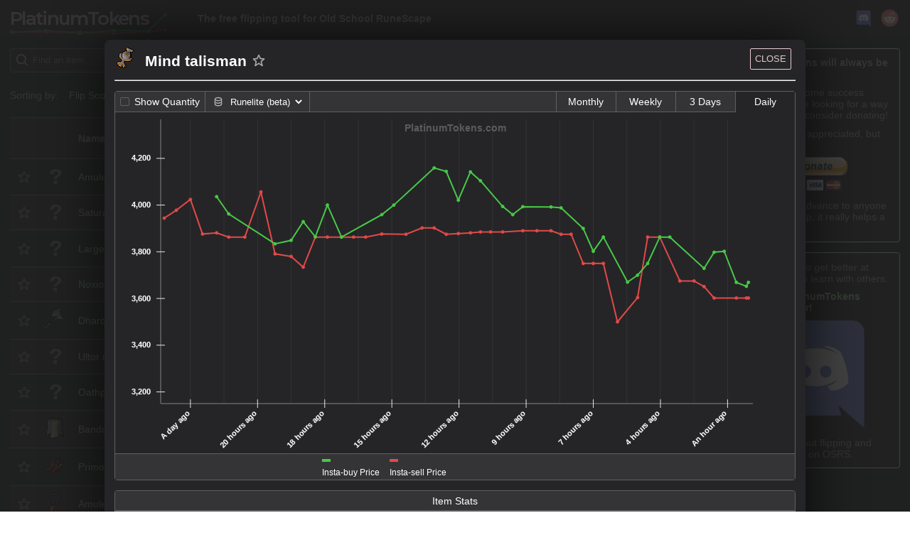

--- FILE ---
content_type: text/html; charset=utf-8
request_url: https://platinumtokens.com/item/mind-talisman
body_size: 62145
content:
<!DOCTYPE html><html lang="en"><head><link rel="stylesheet" href="/static/css/reactvis.css"/><link rel="shortcut icon" type="image/x-icon" href="/static/assets/favicon.ico"/><link rel="preconnect" href="https://fonts.gstatic.com"/><link href="https://fonts.googleapis.com/css2?family=Montserrat:wght@600&amp;display=swap" rel="stylesheet"/><meta data-charset="utf-8"/><meta name="viewport" content="width=device-width, initial-scale=1, shrink-to-fit=no"/><meta name="theme-color" content="#252527"/><style data-styled="" data-styled-version="5.1.1">.dQgIel{display:inline-block;vertical-align:middle;overflow:hidden;}/*!sc*/
data-styled.g1[id="sc-AxjAm"]{content:"dQgIel,"}/*!sc*/
.dVwemL{height:34px;width:100%;line-height:1em;padding:6px 12px 6px 2.3em;border-radius:4px;border-style:solid;border-width:1px;border-color:#606060;color:rgb(160,160,160);box-shadow:inset 0 1px 1px rgba(0,0,0,0.075);-webkit-transition:border-color ease-in-out 0.15s,box-shadow ease-in-out 0.15s;transition:border-color ease-in-out 0.15s,box-shadow ease-in-out 0.15s;outline:0;background:rgb(37,37,39);border-color:rgb(96,96,96);box-shadow:inset 0 1px 1px rgba(0,0,0,0.075),0 0 8px transparent;}/*!sc*/
data-styled.g2[id="GlowyInput-sc-1hawyum-0"]{content:"dVwemL,"}/*!sc*/
.hDUbTV{position:absolute;right:0.5em;top:50%;-webkit-transform:translate(0,-50%);-ms-transform:translate(0,-50%);transform:translate(0,-50%);color:#a0aaa0;-webkit-transition:all 0.3s ease;transition:all 0.3s ease;opacity:0;cursor:default;pointer-events:none;}/*!sc*/
.hDUbTV:hover{color:rgb(161,212,161);}/*!sc*/
data-styled.g3[id="SearchBar__ClearButton-sc-1yy87py-0"]{content:"hDUbTV,"}/*!sc*/
.dvFxYR{width:1em;height:1em;color:inherit;}/*!sc*/
data-styled.g4[id="SearchBar__StyledSearchIcon-sc-1yy87py-1"]{content:"dvFxYR,"}/*!sc*/
.gIZNOi{position:relative;}/*!sc*/
.gIZNOi .SearchBar__StyledSearchIcon-sc-1yy87py-1{position:absolute;left:0.5em;top:50%;width:1.5em;height:1.5em;-webkit-transform:translate(0,-50%);-ms-transform:translate(0,-50%);transform:translate(0,-50%);-webkit-transition:color 0.5s ease-in-out;transition:color 0.5s ease-in-out;}/*!sc*/
data-styled.g5[id="SearchBar__Layout-sc-1yy87py-2"]{content:"gIZNOi,"}/*!sc*/
.ibUVGc{display:grid;justify-items:center;-webkit-align-items:center;-webkit-box-align:center;-ms-flex-align:center;align-items:center;padding:0 0.25em;font-size:0.85em;text-transform:uppercase;-webkit-user-select:none;-moz-user-select:none;-ms-user-select:none;user-select:none;cursor:pointer;background:rgb(37,37,39);color:inherit;-webkit-transition:color 0.8 ease-in-out;transition:color 0.8 ease-in-out;position:relative;}/*!sc*/
.ibUVGc:after{position:absolute;width:100%;height:3px;left:0;top:calc(100% - 1px);background:rgb(23,24,27);}/*!sc*/
data-styled.g15[id="SearchAndSettings__Tab-xv8k67-1"]{content:"ibUVGc,"}/*!sc*/
.dgjFaI{display:grid;grid-template-columns:5fr repeat(2,minmax(max-content,1fr));grid-template-rows:1fr auto;grid-column-gap:0.25em;}/*!sc*/
.dgjFaI .search-container{margin-bottom:0.15em;}/*!sc*/
.dgjFaI .SearchAndSettings__Tab-xv8k67-1{border:1px solid #606060;border-radius:4px 4px 4px 4px;margin-bottom:0.15em;}/*!sc*/
data-styled.g16[id="SearchAndSettings__Layout-xv8k67-2"]{content:"dgjFaI,"}/*!sc*/
.gvUeLG{border-radius:1em;color:rgb(161,212,161);padding:0.6em;-webkit-transition:all 0.5s ease-in-out;transition:all 0.5s ease-in-out;}/*!sc*/
.gvUeLG svg{margin-left:0.5em;height:1em;cursor:pointer;}/*!sc*/
.KNdvq{border-radius:1em;background-color:#6dbc6d;color:#fff;padding:0.6em;-webkit-transition:all 0.5s ease-in-out;transition:all 0.5s ease-in-out;}/*!sc*/
.KNdvq svg{margin-left:0.5em;height:1em;cursor:pointer;}/*!sc*/
data-styled.g17[id="StatusPill-sc-1w75gmj-0"]{content:"gvUeLG,KNdvq,"}/*!sc*/
.dPjMAv{display:grid;grid-template-columns:max-content 15.7em;justify-items:start;-webkit-align-items:center;-webkit-box-align:center;-ms-flex-align:center;align-items:center;grid-gap:0.5em;}/*!sc*/
data-styled.g18[id="SortingStatus__Layout-sc-6v9mcv-0"]{content:"dPjMAv,"}/*!sc*/
.gdHEPG{-webkit-transition:opacity 0.5s ease-in-out;transition:opacity 0.5s ease-in-out;opacity:0;}/*!sc*/
data-styled.g19[id="FilterStatus__Fader-zzswim-0"]{content:"gdHEPG,"}/*!sc*/
.ddharg{display:grid;grid-template-columns:max-content auto;justify-items:start;-webkit-align-items:center;-webkit-box-align:center;-ms-flex-align:center;align-items:center;grid-gap:0.5em;margin-right:0.5em;}/*!sc*/
data-styled.g20[id="FilterStatus__Layout-zzswim-1"]{content:"ddharg,"}/*!sc*/
.cPxesm{width:0.9em;height:0.9em;border-radius:2px;border:1px solid #606060;position:relative;}/*!sc*/
.cPxesm::after{content:'';opacity:0;width:75%;height:75%;position:absolute;border-radius:2px;top:50%;left:50%;-webkit-transform:translate(-50%,-50%) translate(0,0.5px);-ms-transform:translate(-50%,-50%) translate(0,0.5px);transform:translate(-50%,-50%) translate(0,0.5px);-webkit-transition:opacity 0.3s ease;transition:opacity 0.3s ease;background:orange;opacity:0;}/*!sc*/
data-styled.g21[id="SaveditemsToggle__Checkbox-sc-1drus0x-0"]{content:"cPxesm,"}/*!sc*/
.ebfEJZ{display:grid;grid-template-rows:repeat(2,max-content);grid-template-columns:repeat(2,auto);grid-template-areas:'checkbox label' 'checkbox n-saved';-webkit-align-items:center;-webkit-box-align:center;-ms-flex-align:center;align-items:center;padding:0 0.5em;cursor:pointer;cursor:default;pointer-events:none;-webkit-filter:grayscale(100%);filter:grayscale(100%);opacity:0.75;}/*!sc*/
.ebfEJZ > *:first-child{margin-right:0.5em;}/*!sc*/
.ebfEJZ .show-saved__label{grid-area:label;color:inherit;}/*!sc*/
.ebfEJZ .show-saved__n-saved{grid-area:n-saved;font-style:italic;}/*!sc*/
.ebfEJZ .SaveditemsToggle__Checkbox-sc-1drus0x-0{grid-area:checkbox;-webkit-align-self:center;-ms-flex-item-align:center;align-self:center;}/*!sc*/
.ebfEJZ:hover .SaveditemsToggle__Checkbox-sc-1drus0x-0::after{opacity:0.3;}/*!sc*/
data-styled.g22[id="SaveditemsToggle__Layout-sc-1drus0x-1"]{content:"ebfEJZ,"}/*!sc*/
.bpWBYx{-webkit-align-items:center;-webkit-box-align:center;-ms-flex-align:center;align-items:center;justify-items:center;margin-left:auto;}/*!sc*/
data-styled.g23[id="FilterSearchStatus__SavedItemsWrapper-sc-1v5fu4x-0"]{content:"bpWBYx,"}/*!sc*/
.buzTne{display:-webkit-box;display:-webkit-flex;display:-ms-flexbox;display:flex;-webkit-flex-flow:column nowrap;-ms-flex-flow:column nowrap;flex-flow:column nowrap;font-weight:400;}/*!sc*/
@media (min-width:480px){.buzTne{-webkit-flex-flow:row wrap;-ms-flex-flow:row wrap;flex-flow:row wrap;justify-items:start;-webkit-align-items:center;-webkit-box-align:center;-ms-flex-align:center;align-items:center;}}/*!sc*/
data-styled.g24[id="FilterSearchStatus__StatusIndicators-sc-1v5fu4x-1"]{content:"buzTne,"}/*!sc*/
.lhKtIp{display:-webkit-box;display:-webkit-flex;display:-ms-flexbox;display:flex;-webkit-flex-flow:row nowrap;-ms-flex-flow:row nowrap;flex-flow:row nowrap;position:relative;}/*!sc*/
.lhKtIp .FilterSearchStatus__SavedItemsWrapper-sc-1v5fu4x-0{position:absolute;right:0;bottom:0;}/*!sc*/
@media (min-width:480px){.lhKtIp{display:grid;grid-template-columns:1fr auto;}.lhKtIp .FilterSearchStatus__SavedItemsWrapper-sc-1v5fu4x-0{position:initial;right:0;bottom:0;}}/*!sc*/
data-styled.g25[id="FilterSearchStatus__Layout-sc-1v5fu4x-2"]{content:"lhKtIp,"}/*!sc*/
.kvQFyI{padding:0.8em 0.5em;border:1px solid #606060;background:rgb(23,24,27);color:rgb(160,160,160);width:-webkit-max-content;width:-moz-max-content;width:max-content;min-width:7em;max-width:30em;font-weight:600;z-index:10;}/*!sc*/
data-styled.g32[id="Tooltip__Text-sc-1opcej7-0"]{content:"kvQFyI,"}/*!sc*/
.dNrVjL{position:relative;margin-left:4px;}/*!sc*/
.dNrVjL .Tooltip__Text-sc-1opcej7-0{position:absolute;pointer-events:none;-webkit-user-select:none;-moz-user-select:none;-ms-user-select:none;user-select:none;top:calc(100% + 1em);left:0;-webkit-transform:translate(-33%);-ms-transform:translate(-33%);transform:translate(-33%);}/*!sc*/
.dNrVjL::after{content:'?';padding:4px;border-bottom:1px dotted #606060;color:#606060;width:0.6em;height:0.6em;}/*!sc*/
data-styled.g33[id="Tooltip__QuestionMark-sc-1opcej7-1"]{content:"dNrVjL,"}/*!sc*/
.ccOMhn{display:grid;-webkit-align-items:center;-webkit-box-align:center;-ms-flex-align:center;align-items:center;justify-items:center;color:currentColor;opacity:0.6;cursor:pointer;-webkit-transition:all 0.3s ease;transition:all 0.3s ease;position:relative;}/*!sc*/
.ccOMhn svg{width:20px;}/*!sc*/
.ccOMhn:hover{opacity:1;color:currentColor;}/*!sc*/
.ccOMhn .SaveItemToggle__TooltipPositioner-sc-1a06psu-0{position:absolute;top:0;left:0;width:100%;height:100%;}/*!sc*/
data-styled.g35[id="SaveItemToggle__Layout-sc-1a06psu-1"]{content:"ccOMhn,"}/*!sc*/
.bOLIYv{width:36px;height:32px;}/*!sc*/
data-styled.g37[id="ImageWithFallback__ItemIcon-sc-3142t5-1"]{content:"bOLIYv,"}/*!sc*/
.LttbQ{cursor:pointer;}/*!sc*/
data-styled.g38[id="ChartOpener__StyledDiv-sc-50z8su-0"]{content:"LttbQ,"}/*!sc*/
.hYUIuo{display:grid;grid-template-columns:0.6fr 1fr;grid-gap:1em;}/*!sc*/
.hYUIuo .lv__label{font-weight:600;}/*!sc*/
.hYUIuo .lv__label::after{content:':';}/*!sc*/
data-styled.g39[id="MobileCards__LabelValue-sc-1oxoqv2-0"]{content:"hYUIuo,"}/*!sc*/
.cRvimO{display:grid;-webkit-align-items:center;-webkit-box-align:center;-ms-flex-align:center;align-items:center;grid-area:star;}/*!sc*/
.dgbkal{display:grid;-webkit-align-items:center;-webkit-box-align:center;-ms-flex-align:center;align-items:center;grid-area:image;}/*!sc*/
.cRqlkt{display:grid;-webkit-align-items:center;-webkit-box-align:center;-ms-flex-align:center;align-items:center;grid-area:name;}/*!sc*/
.kYbxlJ{display:grid;-webkit-align-items:center;-webkit-box-align:center;-ms-flex-align:center;align-items:center;grid-area:buyPrice;}/*!sc*/
.nAFAF{display:grid;-webkit-align-items:center;-webkit-box-align:center;-ms-flex-align:center;align-items:center;grid-area:sellPrice;}/*!sc*/
.mPCkk{display:grid;-webkit-align-items:center;-webkit-box-align:center;-ms-flex-align:center;align-items:center;grid-area:margin;}/*!sc*/
.diIMAW{display:grid;-webkit-align-items:center;-webkit-box-align:center;-ms-flex-align:center;align-items:center;grid-area:roi;}/*!sc*/
.eGigLt{display:grid;-webkit-align-items:center;-webkit-box-align:center;-ms-flex-align:center;align-items:center;grid-area:quantity;}/*!sc*/
.dsehMY{display:grid;-webkit-align-items:center;-webkit-box-align:center;-ms-flex-align:center;align-items:center;grid-area:lastRefreshed;}/*!sc*/
data-styled.g40[id="MobileCards__GridArea-sc-1oxoqv2-1"]{content:"cRvimO,dgbkal,cRqlkt,kYbxlJ,nAFAF,mPCkk,diIMAW,eGigLt,dsehMY,"}/*!sc*/
.gFrcuV{display:grid;grid-template-rows:repeat(4,auto);grid-gap:0.3em 0.5em;padding:0.2em 0.5em;grid-template-columns:36px 3.5fr 4.5fr;grid-template-areas:'image 	name 		  name' 'image 	buyPrice 	roi' 'star 	sellPrice quantity' 'star 	margin    lastRefreshed';}/*!sc*/
@media (min-width:480px){.gFrcuV{grid-template-columns:24px 36px 3.5fr 4.5fr;grid-template-areas:'star image 	name 		  name          ' 'star image 	buyPrice 	roi           ' 'star image 	sellPrice quantity      ' 'star image	  margin    lastRefreshed ';}}/*!sc*/
data-styled.g41[id="MobileCards__CardLayout-sc-1oxoqv2-2"]{content:"gFrcuV,"}/*!sc*/
.imKfPM{display:-webkit-box;display:-webkit-flex;display:-ms-flexbox;display:flex;-webkit-flex-flow:column nowrap;-ms-flex-flow:column nowrap;flex-flow:column nowrap;}/*!sc*/
.imKfPM .MobileCards__CardLayout-sc-1oxoqv2-2:nth-child(2n){background:rgb(37,37,39);border-top:1px solid #606060;}/*!sc*/
.imKfPM .MobileCards__CardLayout-sc-1oxoqv2-2:last-child,.imKfPM .MobileCards__CardLayout-sc-1oxoqv2-2:nth-child(2n){border-bottom:1px solid #606060;}/*!sc*/
.imKfPM .MobileCards__CardLayout-sc-1oxoqv2-2:nth-child(2n-1){background:rgb(23,24,27);}/*!sc*/
data-styled.g42[id="MobileCards__Layout-sc-1oxoqv2-3"]{content:"imKfPM,"}/*!sc*/
.hScRbn{display:grid;-webkit-align-content:center;-ms-flex-line-pack:center;align-content:center;}/*!sc*/
data-styled.g43[id="DesktopTable__TableCell-sc-5j4vdt-0"]{content:"hScRbn,"}/*!sc*/
.enDuEC{min-height:calc(32px + 1.3em);display:grid;grid-template-columns:24px 36px minmax(5em,2fr) minmax(6em,1fr) minmax(6em,1fr) 1fr 1.5fr minmax( 5em,1.5fr ) 1.5fr;grid-column-gap:1em;padding:0.6em;-webkit-align-items:center;-webkit-box-align:center;-ms-flex-align:center;align-items:center;}/*!sc*/
.enDuEC:nth-child(2n){background:rgb(37,37,39);border-top:1px solid #606060;}/*!sc*/
.enDuEC:last-child,.enDuEC:nth-child(2n){border-bottom:1px solid #606060;}/*!sc*/
.enDuEC:nth-child(2n-1){background:rgb(23,24,27);}/*!sc*/
data-styled.g44[id="DesktopTable__TableRow-sc-5j4vdt-1"]{content:"enDuEC,"}/*!sc*/
.dfRqHB{display:-webkit-box;display:-webkit-flex;display:-ms-flexbox;display:flex;-webkit-flex-flow:column nowrap;-ms-flex-flow:column nowrap;flex-flow:column nowrap;}/*!sc*/
data-styled.g45[id="DesktopTable__TableLayout-sc-5j4vdt-2"]{content:"dfRqHB,"}/*!sc*/
.cmiezn .mobile-cards-container{display:block;}/*!sc*/
.cmiezn .desktop-table-container{display:none;}/*!sc*/
@media (min-width:991px){.cmiezn .mobile-cards-container{display:none;}.cmiezn .desktop-table-container{display:block;}}/*!sc*/
data-styled.g47[id="DumbTable__Container-sc-1ri26jk-1"]{content:"cmiezn,"}/*!sc*/
.hIAJMP{display:grid;overflow:hidden;}/*!sc*/
data-styled.g48[id="SortingHeadingMobile__SortingButton-nngoyk-0"]{content:"hIAJMP,"}/*!sc*/
.fTIrKw{-webkit-align-self:end;-ms-flex-item-align:end;align-self:end;display:grid;grid-template-columns:1fr max-content;grid-template-rows:repeat(2,max-content);grid-column-gap:1em;grid-row-gap:4px;grid-template-areas:'label asc' 'label desc';}/*!sc*/
.fTIrKw .sorting-label{grid-area:label;-webkit-align-self:center;-ms-flex-item-align:center;align-self:center;justify-self:end;cursor:pointer;display:-webkit-box;display:-webkit-flex;display:-ms-flexbox;display:flex;-webkit-flex-flow:row nowrap;-ms-flex-flow:row nowrap;flex-flow:row nowrap;}/*!sc*/
.fTIrKw .sorting-label--active{color:rgb(161,212,161);}/*!sc*/
.fTIrKw .sorting-direction{-webkit-transition:color 0.5s ease-in-out;transition:color 0.5s ease-in-out;cursor:pointer;height:1.3em;}/*!sc*/
.fTIrKw .sorting-direction--asc{grid-area:asc;-webkit-align-self:end;-ms-flex-item-align:end;align-self:end;-webkit-transform:translate(0,0.45em);-ms-transform:translate(0,0.45em);transform:translate(0,0.45em);}/*!sc*/
.fTIrKw .sorting-direction--desc{grid-area:desc;-webkit-align-self:start;-ms-flex-item-align:start;align-self:start;-webkit-transform:translate(0,-0.45em);-ms-transform:translate(0,-0.45em);transform:translate(0,-0.45em);}/*!sc*/
.fTIrKw .sorting-direction--active{color:rgb(161,212,161);}/*!sc*/
data-styled.g49[id="SortingHeadingMobile__SortingHeadingLayout-nngoyk-1"]{content:"fTIrKw,"}/*!sc*/
.bIsvjL{padding:0 1em;}/*!sc*/
.bIsvjL span{font-weight:bold;width:-webkit-min-content;width:-moz-min-content;width:min-content;height:-webkit-min-content;height:-moz-min-content;height:min-content;}/*!sc*/
@media (min-width:767px){.bIsvjL{padding:0 2em;}}/*!sc*/
data-styled.g50[id="SortingHeadingMobile__TableHeading-nngoyk-2"]{content:"bIsvjL,"}/*!sc*/
.igyRRD{display:-webkit-box;display:-webkit-flex;display:-ms-flexbox;display:flex;-webkit-flex-flow:row wrap;-ms-flex-flow:row wrap;flex-flow:row wrap;padding:0.5em;background-color:rgb(37,37,39);border-top:1px solid #606060;border-bottom:1px solid #606060;}/*!sc*/
.igyRRD .SortingHeadingMobile__TableHeading-nngoyk-2{-webkit-flex:0 0 33%;-ms-flex:0 0 33%;flex:0 0 33%;}/*!sc*/
@media (min-width:767px){.igyRRD .SortingHeadingMobile__TableHeading-nngoyk-2{-webkit-flex:0 0 20%;-ms-flex:0 0 20%;flex:0 0 20%;}}/*!sc*/
data-styled.g51[id="SortingHeadingMobile__Layout-nngoyk-3"]{content:"igyRRD,"}/*!sc*/
.dVoFzE{display:grid;overflow:hidden;cursor:pointer;}/*!sc*/
data-styled.g52[id="SortingHeadingDesktop__SortingButton-sc-1qry4a8-0"]{content:"dVoFzE,"}/*!sc*/
.cklWCv{display:grid;grid-template-columns:2fr minmax(max-content,1fr);grid-template-rows:repeat(2,max-content);grid-row-gap:4px;grid-template-areas:'label asc' 'label desc';}/*!sc*/
.cklWCv .sorting-label{grid-area:label;-webkit-align-self:center;-ms-flex-item-align:center;align-self:center;cursor:pointer;display:-webkit-box;display:-webkit-flex;display:-ms-flexbox;display:flex;-webkit-flex-flow:row nowrap;-ms-flex-flow:row nowrap;flex-flow:row nowrap;}/*!sc*/
.cklWCv .sorting-label--active{color:rgb(161,212,161);}/*!sc*/
.cklWCv .sorting-direction{-webkit-transition:color 0.5s ease-in-out;transition:color 0.5s ease-in-out;cursor:pointer;height:1.3em;}/*!sc*/
.cklWCv .sorting-direction--asc{grid-area:asc;-webkit-align-self:end;-ms-flex-item-align:end;align-self:end;-webkit-transform:translate(0,0.45em);-ms-transform:translate(0,0.45em);transform:translate(0,0.45em);}/*!sc*/
.cklWCv .sorting-direction--desc{grid-area:desc;-webkit-align-self:start;-ms-flex-item-align:start;align-self:start;-webkit-transform:translate(0,-0.45em);-ms-transform:translate(0,-0.45em);transform:translate(0,-0.45em);}/*!sc*/
.cklWCv .sorting-direction--active{color:rgb(161,212,161);}/*!sc*/
data-styled.g53[id="SortingHeadingDesktop__SortingHeadingLayout-sc-1qry4a8-1"]{content:"cklWCv,"}/*!sc*/
.hobTSA span{font-weight:bold;width:-webkit-min-content;width:-moz-min-content;width:min-content;height:-webkit-min-content;height:-moz-min-content;height:min-content;}/*!sc*/
data-styled.g54[id="SortingHeadingDesktop__TableHeading-sc-1qry4a8-2"]{content:"hobTSA,"}/*!sc*/
.bsTArW{min-height:calc(32px + 1.3em);display:grid;grid-template-columns:24px 36px minmax(5em,2fr) minmax(6em,1fr) minmax(6em,1fr) 1fr 1.5fr minmax( 5em,1.5fr ) 1.5fr;grid-column-gap:1em;padding:0.6em;-webkit-align-items:center;-webkit-box-align:center;-ms-flex-align:center;align-items:center;background:rgb(37,37,39) !important;border-top:1px solid #606060;}/*!sc*/
.bsTArW:nth-child(2n){background:rgb(37,37,39);border-top:1px solid #606060;}/*!sc*/
.bsTArW:last-child,.bsTArW:nth-child(2n){border-bottom:1px solid #606060;}/*!sc*/
.bsTArW:nth-child(2n-1){background:rgb(23,24,27);}/*!sc*/
.bsTArW > .SortingHeadingDesktop__TableHeading-sc-1qry4a8-2:first-child{grid-column:3;}/*!sc*/
data-styled.g55[id="SortingHeadingDesktop__Layout-sc-1qry4a8-3"]{content:"bsTArW,"}/*!sc*/
.keXtmc{display:-webkit-box;display:-webkit-flex;display:-ms-flexbox;display:flex;-webkit-flex-flow:column;-ms-flex-flow:column;flex-flow:column;}/*!sc*/
.keXtmc .header-container--desktop{display:none;}/*!sc*/
.keXtmc .header-container--mobile{display:block;}/*!sc*/
@media (min-width:991px){.keXtmc .header-container--desktop{display:block;position:-webkit-sticky;position:sticky;top:-2px;z-index:9;}.keXtmc .header-container--mobile{display:none;}}/*!sc*/
data-styled.g56[id="ItemTable__Layout-dg4atd-0"]{content:"keXtmc,"}/*!sc*/
.gyFpdo{display:-webkit-box;display:-webkit-flex;display:-ms-flexbox;display:flex;-webkit-flex-flow:row nowrap;-ms-flex-flow:row nowrap;flex-flow:row nowrap;-webkit-box-pack:end;-webkit-justify-content:flex-end;-ms-flex-pack:end;justify-content:flex-end;background:rgb(37,37,39);padding:2px 1em;}/*!sc*/
@media (min-width:1500px){.gyFpdo{padding:0 15%;}}/*!sc*/
.gyFpdo > .footer__item{line-height:2em;}/*!sc*/
.gyFpdo > .footer__item:not(:last-child){margin-right:1em;}/*!sc*/
data-styled.g57[id="Footer__Layout-in3jzo-0"]{content:"gyFpdo,"}/*!sc*/
.lcMXlG{font-family:'Montserrat',sans-serif;-webkit-letter-spacing:-2px;-moz-letter-spacing:-2px;-ms-letter-spacing:-2px;letter-spacing:-2px;}/*!sc*/
data-styled.g58[id="Logo__LogoFont-ld1cl3-0"]{content:"lcMXlG,"}/*!sc*/
.hCVryD{cursor:pointer;-webkit-user-select:none;-moz-user-select:none;-ms-user-select:none;user-select:none;width:236px;-webkit-transform:scale(0.7) translate(-40px);-ms-transform:scale(0.7) translate(-40px);transform:scale(0.7) translate(-40px);}/*!sc*/
.hCVryD .logo__fake-chart{display:none;opacity:0.5;-webkit-transition:opacity 0.3s ease;transition:opacity 0.3s ease;}/*!sc*/
.hCVryD text{-webkit-transform:translate(0,4px);-ms-transform:translate(0,4px);transform:translate(0,4px);}/*!sc*/
.hCVryD:hover .logo__fake-chart{opacity:0.75;}/*!sc*/
@media (min-width:480px){.hCVryD{-webkit-transform:scale(1) translate(0);-ms-transform:scale(1) translate(0);transform:scale(1) translate(0);}.hCVryD .logo__fake-chart{display:block;}.hCVryD text{-webkit-transform:translate(0,0);-ms-transform:translate(0,0);transform:translate(0,0);}}/*!sc*/
data-styled.g59[id="Logo__StyledSVG-ld1cl3-1"]{content:"hCVryD,"}/*!sc*/
.cTZwSF{position:relative;width:1.8rem;height:1.8rem;}/*!sc*/
.cTZwSF:not(:last-child){margin-right:0.5em;}/*!sc*/
.cTZwSF svg{position:absolute;top:0;right:0;bottom:0;left:0;z-index:2;}/*!sc*/
.cTZwSF::after{position:absolute;content:'';top:23%;left:20%;width:60%;height:52%;background:white;z-index:1;}/*!sc*/
data-styled.g60[id="NavBar__SMLink-sc-16ut2pu-0"]{content:"cTZwSF,"}/*!sc*/
.kczjA-D{display:-webkit-box;display:-webkit-flex;display:-ms-flexbox;display:flex;-webkit-flex-flow:row nowrap;-ms-flex-flow:row nowrap;flex-flow:row nowrap;-webkit-box-pack:space-around;-webkit-justify-content:space-around;-ms-flex-pack:space-around;justify-content:space-around;width:auto;margin-left:auto;}/*!sc*/
data-styled.g61[id="NavBar__SocialMediaLayout-sc-16ut2pu-1"]{content:"kczjA-D,"}/*!sc*/
.dqAHEf{-webkit-align-self:center;-ms-flex-item-align:center;align-self:center;margin-left:2em;}/*!sc*/
.dqAHEf h2{font-size:14px;padding:0;margin:0;}/*!sc*/
@media only screen and (max-width:750px){.dqAHEf{display:none;}}/*!sc*/
data-styled.g62[id="NavBar__SubtitleLayout-sc-16ut2pu-2"]{content:"dqAHEf,"}/*!sc*/
.dgaiSF{display:-webkit-box;display:-webkit-flex;display:-ms-flexbox;display:flex;-webkit-flex-flow:row nowrap;-ms-flex-flow:row nowrap;flex-flow:row nowrap;background-color:rgb(37,37,39);height:51.776px;padding-top:0;padding-bottom:0;}/*!sc*/
.dgaiSF h1{margin:0;-webkit-align-self:center;-ms-flex-item-align:center;align-self:center;cursor:pointer;}/*!sc*/
@media (min-width:480px){.dgaiSF{padding:2px 1em;}}/*!sc*/
@media (min-width:1500px){.dgaiSF{padding:0 15%;}}/*!sc*/
.dgaiSF .NavBar__SocialMediaLayout-sc-16ut2pu-1{-webkit-align-self:center;-ms-flex-item-align:center;align-self:center;}/*!sc*/
data-styled.g63[id="NavBar__Layout-sc-16ut2pu-3"]{content:"dgaiSF,"}/*!sc*/
.gbHymN{justify-self:center;}/*!sc*/
data-styled.g64[id="PaypalDonationLink__Centered-wtunwj-0"]{content:"gbHymN,"}/*!sc*/
.iVAkMb{display:grid;grid-gap:0.7em;padding:0.8em;border-radius:4px;color:rgb(160,160,160);border:1px solid rgb(249,249,249);background:rgb(37,37,39);}/*!sc*/
.iVAkMb p{margin:0;}/*!sc*/
.iVAkMb a{font-weight:600;}/*!sc*/
data-styled.g65[id="PaypalDonationLink__Layout-wtunwj-1"]{content:"iVAkMb,"}/*!sc*/
.bFPCCm{justify-self:center;}/*!sc*/
.bFPCCm img{width:10.8em;height:10.8em;}/*!sc*/
data-styled.g66[id="DiscordLink__ImageContainer-ujaivl-0"]{content:"bFPCCm,"}/*!sc*/
.ffcpwq{display:grid;grid-gap:0.7em;padding:0.8em;border-radius:4px;color:rgb(160,160,160);border:1px solid rgb(249,249,249);background:rgb(37,37,39);}/*!sc*/
.ffcpwq p{margin:0;}/*!sc*/
.ffcpwq a{font-weight:600;}/*!sc*/
data-styled.g67[id="DiscordLink__Layout-ujaivl-1"]{content:"ffcpwq,"}/*!sc*/
.fIoeZV{display:grid;grid-gap:1em;}/*!sc*/
data-styled.g68[id="Sidebar__Layout-sc-11yl7rc-0"]{content:"fIoeZV,"}/*!sc*/
.hKzdXK{display:grid;grid-template-columns:1fr minmax(auto,18em);grid-template-rows:1fr;grid-template-areas:'content   content';margin-bottom:1em;padding:2px 1em;}/*!sc*/
.hKzdXK .pt__content{grid-area:content;display:grid;}/*!sc*/
.hKzdXK .pt__sidebar{grid-area:sidebar;display:none;margin-left:1em;margin-top:1em;}/*!sc*/
@media (min-width:1199px){.hKzdXK{grid-template-areas:'content  sidebar';}.hKzdXK .pt__sidebar{display:block;}}/*!sc*/
@media (min-width:1500px){.hKzdXK{padding:0 15%;}}/*!sc*/
data-styled.g69[id="MainLayout__InnerLayout-f2zdlz-0"]{content:"hKzdXK,"}/*!sc*/
.bFqjap{display:grid;grid-template-rows:max-content max-content 1fr max-content max-content;min-height:100vh;background-color:rgb(23,24,27);}/*!sc*/
data-styled.g70[id="MainLayout__OuterLayout-f2zdlz-1"]{content:"bFqjap,"}/*!sc*/
.jZRGCC{display:grid;grid-template-rows:max-content max-content max-content 1fr;grid-gap:1em;grid-template-areas:'saved_items' 'search_settings' 'filter_search_status' 'item_table';}/*!sc*/
.jZRGCC .pc__saved_items{grid-area:saved_items;}/*!sc*/
.jZRGCC .pc__search_settings{grid-area:search_settings;}/*!sc*/
.jZRGCC .pc__filter_search_status{grid-area:filter_search_status;}/*!sc*/
.jZRGCC .pc__item_table{grid-area:item_table;}/*!sc*/
data-styled.g71[id="MainApp__Layout-sc-1g3vg4t-0"]{content:"jZRGCC,"}/*!sc*/
.gyDnww .rv-crosshair{z-index:10;}/*!sc*/
.gyDnww .rv-xy-plot__inner{overflow:visible;}/*!sc*/
.gyDnww .rv-xy-plot__axis--horizontal .rv-xy-plot__axis__tick:nth-child(2n){display:none;}/*!sc*/
@media (min-width:991px){.gyDnww .rv-xy-plot__axis--horizontal .rv-xy-plot__axis__tick:nth-child(2n){display:inherit;}}/*!sc*/
.gyDnww .rv-xy-plot__grid-lines__line{opacity:0.3;}/*!sc*/
.gyDnww .rv-xy-plot__axis__tick__text{fill:#fff;stroke:rgba(230,230,233,0.12);font-weight:700;}/*!sc*/
.gyDnww .rv-discrete-color-legend-item__color{height:5px;}/*!sc*/
.gyDnww .rv-xy-plot__axis__line,.gyDnww .rv-xy-plot__grid-lines__line{stroke:#555;}/*!sc*/
.gyDnww .rv-xy-plot__axis__tick{display:none;}/*!sc*/
.gyDnww .rv-xy-plot__axis__tick:nth-of-type(2){display:inherit;}/*!sc*/
.eRvbRv .rv-crosshair{z-index:10;}/*!sc*/
.eRvbRv .rv-xy-plot__inner{overflow:visible;}/*!sc*/
.eRvbRv .rv-xy-plot__axis--horizontal .rv-xy-plot__axis__tick:nth-child(2n){display:none;}/*!sc*/
@media (min-width:991px){.eRvbRv .rv-xy-plot__axis--horizontal .rv-xy-plot__axis__tick:nth-child(2n){display:inherit;}}/*!sc*/
.eRvbRv .rv-xy-plot__grid-lines__line{opacity:0.3;}/*!sc*/
.eRvbRv .rv-xy-plot__axis__tick__text{fill:#fff;stroke:rgba(230,230,233,0.12);font-weight:700;}/*!sc*/
.eRvbRv .rv-discrete-color-legend-item__color{height:5px;}/*!sc*/
.eRvbRv .rv-xy-plot__axis__line,.eRvbRv .rv-xy-plot__grid-lines__line{stroke:#555;}/*!sc*/
data-styled.g73[id="ChartCanvas__ChartContainer-ymvvun-0"]{content:"gyDnww,eRvbRv,"}/*!sc*/
.hFGKif{position:relative;}/*!sc*/
.hFGKif .ChartCanvas__ChartContainer-ymvvun-0{position:absolute;top:0;height:100%;left:5%;width:87.5%;}/*!sc*/
@media (min-width:767px){.hFGKif .ChartCanvas__ChartContainer-ymvvun-0{left:2.5%;width:92%;}}/*!sc*/
@media (min-width:1199px){.hFGKif .ChartCanvas__ChartContainer-ymvvun-0{left:2.5%;width:94%;}}/*!sc*/
.hFGKif::after{position:absolute;top:1em;left:50%;-webkit-transform:translate(-50%,0);-ms-transform:translate(-50%,0);transform:translate(-50%,0);content:'PlatinumTokens.com';opacity:0.25;-webkit-user-select:none;-moz-user-select:none;-ms-user-select:none;user-select:none;font-weight:bold;z-index:1;}/*!sc*/
data-styled.g74[id="ChartCanvas__Layout-ymvvun-1"]{content:"hFGKif,"}/*!sc*/
.epcsUe{padding:0.3em;padding-left:1.8em;outline:none;color:white;background:transparent;border:none;}/*!sc*/
data-styled.g75[id="SelectTimeframeDropdown__StyledDropdown-sc-1ur22ud-0"]{content:"epcsUe,"}/*!sc*/
.dVrVoZ{background:rgb(37,37,39);outline:none;}/*!sc*/
data-styled.g76[id="SelectTimeframeDropdown__Option-sc-1ur22ud-1"]{content:"dVrVoZ,"}/*!sc*/
.kFoemd{position:relative;}/*!sc*/
.kFoemd .dd-icon{position:absolute;left:0.2em;top:50%;-webkit-transform:translate(0,-50%);-ms-transform:translate(0,-50%);transform:translate(0,-50%);height:1.2em;color:#0a0a0a;pointer-events:none;opacity:0.6;color:white;}/*!sc*/
data-styled.g77[id="SelectTimeframeDropdown__IconPositioner-sc-1ur22ud-2"]{content:"kFoemd,"}/*!sc*/
.gDkgej{display:grid;-webkit-align-items:center;-webkit-box-align:center;-ms-flex-align:center;align-items:center;justify-items:center;padding:0 0.5em;border-left:1px solid #606060;}/*!sc*/
data-styled.g78[id="SelectTimeframeDropdown__Layout-sc-1ur22ud-3"]{content:"gDkgej,"}/*!sc*/
.fSGStH{display:grid;-webkit-align-items:center;-webkit-box-align:center;-ms-flex-align:center;align-items:center;justify-items:center;border-left:1px solid #606060;width:6em;background:rgb(37,37,39);cursor:default;position:relative;}/*!sc*/
.fSGStH::after{content:'';position:absolute;bottom:-1px;height:3px;background:rgb(37,37,39);right:0;width:100%;}/*!sc*/
.kZucRT{display:grid;-webkit-align-items:center;-webkit-box-align:center;-ms-flex-align:center;align-items:center;justify-items:center;border-left:1px solid #606060;width:6em;background:transparent;cursor:pointer;}/*!sc*/
.kZucRT:hover{background:rgba(37,37,39,0.6);}/*!sc*/
data-styled.g79[id="SelectTimeframeButtons__TimeframeButton-c4ugk1-0"]{content:"fSGStH,kZucRT,"}/*!sc*/
.bIFwkS{display:-webkit-box;display:-webkit-flex;display:-ms-flexbox;display:flex;-webkit-flex-flow:row-reverse nowrap;-ms-flex-flow:row-reverse nowrap;flex-flow:row-reverse nowrap;-webkit-align-items:stretch;-webkit-box-align:stretch;-ms-flex-align:stretch;align-items:stretch;}/*!sc*/
.bIFwkS .SelectTimeframeButtons__TimeframeButton-c4ugk1-0:first-child{border-radius:0 4px 0 0;}/*!sc*/
data-styled.g80[id="SelectTimeframeButtons__Layout-c4ugk1-1"]{content:"bIFwkS,"}/*!sc*/
.bITqdD{display:-webkit-box;display:-webkit-flex;display:-ms-flexbox;display:flex;-webkit-flex-flow:row nowrap;-ms-flex-flow:row nowrap;flex-flow:row nowrap;margin-left:auto;}/*!sc*/
.bITqdD .select-timeframe--dropdown{display:grid;}/*!sc*/
.bITqdD .select-timeframe--buttons{display:none;}/*!sc*/
@media (min-width:1199px){.bITqdD .select-timeframe--dropdown{display:none;}.bITqdD .select-timeframe--buttons{display:inherit;}}/*!sc*/
data-styled.g81[id="SelectTimeframe__Layout-sc-1pda7h0-0"]{content:"bITqdD,"}/*!sc*/
.eXQrAv{width:0.9em;height:0.9em;border-radius:2px;border:1px solid #606060;position:relative;}/*!sc*/
.eXQrAv::after{content:'';opacity:0;width:75%;height:75%;position:absolute;border-radius:2px;top:50%;left:50%;-webkit-transform:translate(-50%,-50%) translate(0,0.5px);-ms-transform:translate(-50%,-50%) translate(0,0.5px);transform:translate(-50%,-50%) translate(0,0.5px);-webkit-transition:opacity 0.3s ease;transition:opacity 0.3s ease;background:orange;opacity:0;}/*!sc*/
data-styled.g82[id="QuantityToggle__Checkbox-sc-1jj3y3-0"]{content:"eXQrAv,"}/*!sc*/
.ioprzs{display:-webkit-box;display:-webkit-flex;display:-ms-flexbox;display:flex;-webkit-flex-flow:row nowrap;-ms-flex-flow:row nowrap;flex-flow:row nowrap;-webkit-align-items:center;-webkit-box-align:center;-ms-flex-align:center;align-items:center;padding:0 0.5em;cursor:pointer;}/*!sc*/
@media (min-width:480px){.ioprzs{border-right:1px solid #606060;}}/*!sc*/
.ioprzs > *:first-child{margin-right:0.5em;}/*!sc*/
.ioprzs:hover .QuantityToggle__Checkbox-sc-1jj3y3-0::after{opacity:0.3;}/*!sc*/
.ioprzs span{color:inherit;}/*!sc*/
data-styled.g83[id="QuantityToggle__Layout-sc-1jj3y3-1"]{content:"ioprzs,"}/*!sc*/
.ezIUkY{padding:0.3em;padding-left:1.8em;outline:none;color:white;background:transparent;border:none;}/*!sc*/
data-styled.g84[id="DataSourceSelect__StyledDropdown-qah0s9-0"]{content:"ezIUkY,"}/*!sc*/
.eZZHBr{background:rgb(37,37,39);outline:none;}/*!sc*/
data-styled.g85[id="DataSourceSelect__Option-qah0s9-1"]{content:"eZZHBr,"}/*!sc*/
.bVpXpz{position:relative;}/*!sc*/
.bVpXpz .dd-icon{position:absolute;left:0.2em;top:50%;-webkit-transform:translate(0,-50%);-ms-transform:translate(0,-50%);transform:translate(0,-50%);height:1.2em;color:#0a0a0a;pointer-events:none;opacity:0.6;color:white;}/*!sc*/
data-styled.g86[id="DataSourceSelect__IconPositioner-qah0s9-2"]{content:"bVpXpz,"}/*!sc*/
.ctGryp{display:grid;-webkit-align-items:center;-webkit-box-align:center;-ms-flex-align:center;align-items:center;justify-items:center;padding:0 0.5em;border-right:1px solid #606060;}/*!sc*/
data-styled.g87[id="DataSourceSelect__Layout-qah0s9-3"]{content:"ctGryp,"}/*!sc*/
.euVgHI{display:-webkit-box;display:-webkit-flex;display:-ms-flexbox;display:flex;-webkit-flex-flow:row nowrap;-ms-flex-flow:row nowrap;flex-flow:row nowrap;min-height:2em;}/*!sc*/
data-styled.g88[id="ChartOptions__Layout-sc-6y0d2q-0"]{content:"euVgHI,"}/*!sc*/
.eCzTYM{display:none;}/*!sc*/
@media (min-width:480px){.eCzTYM{display:grid;}}/*!sc*/
data-styled.g89[id="ChartOptions__QuantityToggleDisplay-sc-6y0d2q-1"]{content:"eCzTYM,"}/*!sc*/
.hMZVlD{display:grid;grid-template-rows:0.5fr 1.5fr;-webkit-align-items:center;-webkit-box-align:center;-ms-flex-align:center;align-items:center;grid-column-gap:1em;grid-row-gap:0.5em;}/*!sc*/
.hMZVlD span{font-size:12px;}/*!sc*/
.hMZVlD .legend-color-strip{justify-self:start;width:12px;height:4px;background:#48c948;}/*!sc*/
.gvTHOu{display:grid;grid-template-rows:0.5fr 1.5fr;-webkit-align-items:center;-webkit-box-align:center;-ms-flex-align:center;align-items:center;grid-column-gap:1em;grid-row-gap:0.5em;}/*!sc*/
.gvTHOu span{font-size:12px;}/*!sc*/
.gvTHOu .legend-color-strip{justify-self:start;width:12px;height:4px;background:#e24949;}/*!sc*/
.fjcNLS{display:grid;grid-template-rows:0.5fr 1.5fr;-webkit-align-items:center;-webkit-box-align:center;-ms-flex-align:center;align-items:center;grid-column-gap:1em;grid-row-gap:0.5em;}/*!sc*/
.fjcNLS span{font-size:12px;}/*!sc*/
.fjcNLS .legend-color-strip{justify-self:start;width:12px;height:4px;background:orange;}/*!sc*/
.jmUEYD{display:grid;grid-template-rows:0.5fr 1.5fr;-webkit-align-items:center;-webkit-box-align:center;-ms-flex-align:center;align-items:center;grid-column-gap:1em;grid-row-gap:0.5em;}/*!sc*/
.jmUEYD span{font-size:12px;}/*!sc*/
.jmUEYD .legend-color-strip{justify-self:start;width:12px;height:4px;background:cyan;}/*!sc*/
data-styled.g90[id="ChartLegend__LegendItem-sc-1npznch-0"]{content:"hMZVlD,gvTHOu,fjcNLS,jmUEYD,"}/*!sc*/
.dhXJZJ{display:grid;grid-gap:1em;grid-template-columns:repeat(2,max-content);grid-template-rows:repeat(2,max-content);}/*!sc*/
@media (min-width:480px){.dhXJZJ{grid-template-columns:repeat(4,max-content);grid-template-rows:max-content;}}/*!sc*/
data-styled.g91[id="ChartLegend__LegendLayout-sc-1npznch-1"]{content:"dhXJZJ,"}/*!sc*/
.kWicRq{display:grid;grid-template-rows:max-content 330px max-content max-content;border:1px solid #606060;border-radius:4px;}/*!sc*/
@media (min-width:767px){.kWicRq{grid-template-rows:max-content 330px max-content;}}/*!sc*/
@media (min-width:991px){.kWicRq{grid-template-rows:max-content 480px max-content;}}/*!sc*/
.kWicRq .chart__options-container{border-bottom:1px solid #606060;background:#343437;}/*!sc*/
.kWicRq .chart__canvas-container{display:grid;}/*!sc*/
.kWicRq .chart__legend-container{display:grid;justify-items:center;padding:0.5em 0 0.25em;border-top:1px solid #606060;background:#343437;}/*!sc*/
.kWicRq .chart__micro-quantity-toggle{display:grid;justify-items:center;padding:1em 0;}/*!sc*/
@media (min-width:480px){.kWicRq .chart__micro-quantity-toggle{display:none;}}/*!sc*/
data-styled.g92[id="ItemChart__Layout-gtpl1z-0"]{content:"kWicRq,"}/*!sc*/
.cGzdxw{border-bottom:1px solid;border-color:#606060;padding:2px 0.5em;}/*!sc*/
data-styled.g93[id="SummarySection__SummaryCell-sc-1k0xz9p-0"]{content:"cGzdxw,"}/*!sc*/
.eMfvPy{display:grid;-webkit-align-items:center;-webkit-box-align:center;-ms-flex-align:center;align-items:center;justify-items:center;height:2em;background:rgba(52,52,55,0.5);border-bottom:1px solid #606060;}/*!sc*/
.eMfvPy h3{margin:0;font-size:1em;}/*!sc*/
data-styled.g94[id="SummarySection__TitleContainer-sc-1k0xz9p-1"]{content:"eMfvPy,"}/*!sc*/
.ckZHOs{display:grid;grid-template-columns:8em 2fr;grid-auto-rows:max-content;border-top:1px solid #606060;}/*!sc*/
.ckZHOs h3,.ckZHOs .summary-label{color:#fff;font-weight:600;}/*!sc*/
.ckZHOs .SummarySection__TitleContainer-sc-1k0xz9p-1{grid-column:1 / -1;}/*!sc*/
.ckZHOs .SummarySection__SummaryCell-sc-1k0xz9p-0:nth-last-child(2),.ckZHOs .SummarySection__SummaryCell-sc-1k0xz9p-0:last-child{border-bottom:none;}/*!sc*/
.ckZHOs:not(:last-of-type){border-right:1px solid #606060;}/*!sc*/
.MelAp{display:grid;grid-template-columns:8em 2fr;grid-auto-rows:max-content;border-top:1px solid #606060;}/*!sc*/
.MelAp h3,.MelAp .summary-label{color:rgb(140,213,232);font-weight:600;}/*!sc*/
.MelAp .SummarySection__TitleContainer-sc-1k0xz9p-1{grid-column:1 / -1;}/*!sc*/
.MelAp .SummarySection__SummaryCell-sc-1k0xz9p-0:nth-last-child(2),.MelAp .SummarySection__SummaryCell-sc-1k0xz9p-0:last-child{border-bottom:none;}/*!sc*/
.MelAp:not(:last-of-type){border-right:1px solid #606060;}/*!sc*/
.cTsjZu{display:grid;grid-template-columns:8em 2fr;grid-auto-rows:max-content;border-top:1px solid #606060;}/*!sc*/
.cTsjZu h3,.cTsjZu .summary-label{color:rgb(161,212,161);font-weight:600;}/*!sc*/
.cTsjZu .SummarySection__TitleContainer-sc-1k0xz9p-1{grid-column:1 / -1;}/*!sc*/
.cTsjZu .SummarySection__SummaryCell-sc-1k0xz9p-0:nth-last-child(2),.cTsjZu .SummarySection__SummaryCell-sc-1k0xz9p-0:last-child{border-bottom:none;}/*!sc*/
.cTsjZu:not(:last-of-type){border-right:1px solid #606060;}/*!sc*/
data-styled.g95[id="SummarySection__SummaryLayout-sc-1k0xz9p-2"]{content:"ckZHOs,MelAp,cTsjZu,"}/*!sc*/
.cfuSkZ{color:#fba0a0;font-size:0.8em;}/*!sc*/
data-styled.g100[id="SummaryInfo__AlchText-zi2dp6-2"]{content:"cfuSkZ,"}/*!sc*/
.fuYWvp{display:grid;grid-template-columns:1fr;}/*!sc*/
@media (min-width:991px){.fuYWvp{display:grid;grid-template-columns:1fr 1fr;}}/*!sc*/
@media (min-width:1199px){.fuYWvp{grid-template-columns:repeat(4,1fr);}}/*!sc*/
data-styled.g101[id="SummaryInfo__InnerLayout-zi2dp6-3"]{content:"fuYWvp,"}/*!sc*/
.hNrWOG{height:2em;display:grid;-webkit-align-items:center;-webkit-box-align:center;-ms-flex-align:center;align-items:center;justify-items:center;background:#343437;border-bottom:1px solid #606060;border-radius:4px 4px 0 0;}/*!sc*/
data-styled.g102[id="SummaryInfo__SummaryHeading-zi2dp6-4"]{content:"hNrWOG,"}/*!sc*/
.iXSvip{display:grid;grid-template-rows:repeat(2,max-content);border-radius:4px 4px 0 0;border:1px solid #606060;}/*!sc*/
data-styled.g103[id="SummaryInfo__Layout-zi2dp6-5"]{content:"iXSvip,"}/*!sc*/
.dbzMqn{display:-webkit-box;display:-webkit-flex;display:-ms-flexbox;display:flex;-webkit-flex-flow:column nowrap;-ms-flex-flow:column nowrap;flex-flow:column nowrap;}/*!sc*/
.dbzMqn .modal-content__chart{margin-bottom:1em;}/*!sc*/
.dbzMqn::-webkit-scrollbar,.dbzMqn *::-webkit-scrollbar{width:0.3em;}/*!sc*/
.dbzMqn::-webkit-scrollbar-track,.dbzMqn *::-webkit-scrollbar-track{box-shadow:inset 0 0 6px rgba(0,0,0,0.3);}/*!sc*/
.dbzMqn::-webkit-scrollbar-thumb,.dbzMqn *::-webkit-scrollbar-thumb{background-color:darkgrey;outline:1px solid slategrey;}/*!sc*/
data-styled.g104[id="ModalContent__Layout-sc-1kuf71r-0"]{content:"dbzMqn,"}/*!sc*/
.dJsTSw{display:-webkit-box;display:-webkit-flex;display:-ms-flexbox;display:flex;-webkit-flex-flow:row nowrap;-ms-flex-flow:row nowrap;flex-flow:row nowrap;}/*!sc*/
.dJsTSw .modal-title__heading{width:-webkit-max-content;width:-moz-max-content;width:max-content;text-overflow:ellipsis;}/*!sc*/
.dJsTSw .modal-title__star-container{display:none;}/*!sc*/
@media (min-width:480px){.dJsTSw .modal-title__star-container{display:block;margin-left:0.5em;margin-top:1px;}}/*!sc*/
data-styled.g105[id="ModalTitle__Layout-h0zoze-0"]{content:"dJsTSw,"}/*!sc*/
.bgjJii{position:fixed;display:grid;-webkit-align-items:center;-webkit-box-align:center;-ms-flex-align:center;align-items:center;justify-items:center;overflow:auto;padding:4em 0;width:100vw;height:100vh;top:0;left:0;bottom:0;right:0;background:rgba(0,0,0,0.5);z-index:10;background-color:rgba(33,33,33,0.85);}/*!sc*/
data-styled.g106[id="ChartModal__ModalBackDrop-kwn-0"]{content:"bgjJii,"}/*!sc*/
.eCbJjh{width:88vw;background:rgb(37,37,39);color:#fff;border-radius:8px;z-index:11;display:grid;grid-template-rows:3em auto 1fr;grid-gap:0.5em;box-shadow:0px 0px 80px 0px rgba(0,0,0,0.75);padding:0 1em 1em;}/*!sc*/
.eCbJjh hr{width:100%;}/*!sc*/
.eCbJjh > div:last-child{overflow-y:auto;}/*!sc*/
@media (min-width:767px){.eCbJjh{width:77vw;}}/*!sc*/
@media (min-width:1500px){.eCbJjh{width:66vw;}}/*!sc*/
data-styled.g107[id="ChartModal__ModalLayout-kwn-1"]{content:"eCbJjh,"}/*!sc*/
.kPLsYq{display:grid;grid-template-columns:auto 1fr 5em;grid-gap:0.5em;-webkit-align-items:end;-webkit-box-align:end;-ms-flex-align:end;align-items:end;}/*!sc*/
.kPLsYq .modal-title{grid-column:2;overflow-x:auto;overflow-y:hidden;}/*!sc*/
.kPLsYq .modal-title h2{width:-webkit-max-content;width:-moz-max-content;width:max-content;margin:0;}/*!sc*/
.kPLsYq > div:first-child,.kPLsYq > div:last-child{display:grid;-webkit-align-items:center;-webkit-box-align:center;-ms-flex-align:center;align-items:center;justify-items:center;}/*!sc*/
.kPLsYq > div:last-child{grid-column:3;}/*!sc*/
data-styled.g108[id="ChartModal__TitleLayout-kwn-2"]{content:"kPLsYq,"}/*!sc*/
.iIggCt{background:transparent;color:#e2caca;border-radius:2px;text-transform:uppercase;border:1px solid;border-color:rgb(235,204,209);line-height:2em;cursor:pointer;}/*!sc*/
.iIggCt::after{content:'close';}/*!sc*/
data-styled.g109[id="ChartModal__CloseButton-kwn-3"]{content:"iIggCt,"}/*!sc*/
body{padding:0;margin:0;font-size:14px;font-family:Helvetica;color:rgb(160,160,160);}/*!sc*/
body,body *{box-sizing:border-box;}/*!sc*/
body a{color:rgb(161,212,161);-webkit-text-decoration:none;text-decoration:none;}/*!sc*/
data-styled.g110[id="sc-global-dJCYgC1"]{content:"sc-global-dJCYgC1,"}/*!sc*/
body{overflow-y:hidden !important;}/*!sc*/
data-styled.g112[id="sc-global-bJiJKa1"]{content:"sc-global-bJiJKa1,"}/*!sc*/
</style><meta name="viewport" content="width=device-width"/><meta charSet="utf-8"/><title>Mind talisman - Platinum Tokens</title><meta name="description" content="Mind talisman - Live price charts and trade data. Grand Exchange stats for Old School RuneScape"/><meta property="og:title" content="Mind talisman | Live price charts and info"/><meta property="og:site_name" content="Platinum Tokens"/><meta property="og:type" content="website"/><meta property="og:description" content="Mind talisman - Live price charts and trade data. Grand Exchange stats for Old School RuneScape"/><meta property="og:image" content="https://storage.googleapis.com/pt-opengraph-images/mind-talisman__opengraph1200x627.png"/><meta property="og:image:width" content="1200"/><meta property="og:image:height" content="627"/><meta name="twitter:card" content="summary_large_image"/><meta property="og:url" content="https://platinumtokens.com/item/mind-talisman"/><meta name="next-head-count" content="13"/><link rel="preload" href="/_next/static/1Os4VAi7qkU_rXQ_G176S/pages/_app.js" as="script"/><link rel="preload" href="/_next/static/1Os4VAi7qkU_rXQ_G176S/pages/index.js" as="script"/><link rel="preload" href="/_next/static/runtime/webpack-1c5199ff66550d26e499.js" as="script"/><link rel="preload" href="/_next/static/chunks/framework.04b736bceae284a65b21.js" as="script"/><link rel="preload" href="/_next/static/chunks/29107295.8a3978a6ded609601fca.js" as="script"/><link rel="preload" href="/_next/static/chunks/commons.088de47d67fb7b2f027a.js" as="script"/><link rel="preload" href="/_next/static/chunks/52bf7da489863b3159b8b1d8b07926f5a8a94a32.0fddf36e59828ebfe90d.js" as="script"/><link rel="preload" href="/_next/static/chunks/12cbfbe3f215e3fada2c14d853d388e7b261b6ff.afcc8013bf42d9c92fce.js" as="script"/><link rel="preload" href="/_next/static/runtime/main-6c40b73c06946ec54979.js" as="script"/><link rel="preload" href="/_next/static/chunks/75fc9c18.e925404df64e95d21964.js" as="script"/><link rel="preload" href="/_next/static/chunks/e2987bfbd59981e0b9df4d5ff8e2bc60461fd2c0.3f365f25a5591bc83e72.js" as="script"/><style data-styled="" data-styled-version="5.1.1">.dQgIel{display:inline-block;vertical-align:middle;overflow:hidden;}/*!sc*/
data-styled.g1[id="sc-AxjAm"]{content:"dQgIel,"}/*!sc*/
.dVwemL{height:34px;width:100%;line-height:1em;padding:6px 12px 6px 2.3em;border-radius:4px;border-style:solid;border-width:1px;border-color:#606060;color:rgb(160,160,160);box-shadow:inset 0 1px 1px rgba(0,0,0,0.075);-webkit-transition:border-color ease-in-out 0.15s,box-shadow ease-in-out 0.15s;transition:border-color ease-in-out 0.15s,box-shadow ease-in-out 0.15s;outline:0;background:rgb(37,37,39);border-color:rgb(96,96,96);box-shadow:inset 0 1px 1px rgba(0,0,0,0.075),0 0 8px transparent;}/*!sc*/
data-styled.g2[id="GlowyInput-sc-1hawyum-0"]{content:"dVwemL,"}/*!sc*/
.hDUbTV{position:absolute;right:0.5em;top:50%;-webkit-transform:translate(0,-50%);-ms-transform:translate(0,-50%);transform:translate(0,-50%);color:#a0aaa0;-webkit-transition:all 0.3s ease;transition:all 0.3s ease;opacity:0;cursor:default;pointer-events:none;}/*!sc*/
.hDUbTV:hover{color:rgb(161,212,161);}/*!sc*/
data-styled.g3[id="SearchBar__ClearButton-sc-1yy87py-0"]{content:"hDUbTV,"}/*!sc*/
.dvFxYR{width:1em;height:1em;color:inherit;}/*!sc*/
data-styled.g4[id="SearchBar__StyledSearchIcon-sc-1yy87py-1"]{content:"dvFxYR,"}/*!sc*/
.gIZNOi{position:relative;}/*!sc*/
.gIZNOi .SearchBar__StyledSearchIcon-sc-1yy87py-1{position:absolute;left:0.5em;top:50%;width:1.5em;height:1.5em;-webkit-transform:translate(0,-50%);-ms-transform:translate(0,-50%);transform:translate(0,-50%);-webkit-transition:color 0.5s ease-in-out;transition:color 0.5s ease-in-out;}/*!sc*/
data-styled.g5[id="SearchBar__Layout-sc-1yy87py-2"]{content:"gIZNOi,"}/*!sc*/
.ibUVGc{display:grid;justify-items:center;-webkit-align-items:center;-webkit-box-align:center;-ms-flex-align:center;align-items:center;padding:0 0.25em;font-size:0.85em;text-transform:uppercase;-webkit-user-select:none;-moz-user-select:none;-ms-user-select:none;user-select:none;cursor:pointer;background:rgb(37,37,39);color:inherit;-webkit-transition:color 0.8 ease-in-out;transition:color 0.8 ease-in-out;position:relative;}/*!sc*/
.ibUVGc:after{position:absolute;width:100%;height:3px;left:0;top:calc(100% - 1px);background:rgb(23,24,27);}/*!sc*/
data-styled.g15[id="SearchAndSettings__Tab-xv8k67-1"]{content:"ibUVGc,"}/*!sc*/
.dgjFaI{display:grid;grid-template-columns:5fr repeat(2,minmax(max-content,1fr));grid-template-rows:1fr auto;grid-column-gap:0.25em;}/*!sc*/
.dgjFaI .search-container{margin-bottom:0.15em;}/*!sc*/
.dgjFaI .SearchAndSettings__Tab-xv8k67-1{border:1px solid #606060;border-radius:4px 4px 4px 4px;margin-bottom:0.15em;}/*!sc*/
data-styled.g16[id="SearchAndSettings__Layout-xv8k67-2"]{content:"dgjFaI,"}/*!sc*/
.gvUeLG{border-radius:1em;color:rgb(161,212,161);padding:0.6em;-webkit-transition:all 0.5s ease-in-out;transition:all 0.5s ease-in-out;}/*!sc*/
.gvUeLG svg{margin-left:0.5em;height:1em;cursor:pointer;}/*!sc*/
.KNdvq{border-radius:1em;background-color:#6dbc6d;color:#fff;padding:0.6em;-webkit-transition:all 0.5s ease-in-out;transition:all 0.5s ease-in-out;}/*!sc*/
.KNdvq svg{margin-left:0.5em;height:1em;cursor:pointer;}/*!sc*/
data-styled.g17[id="StatusPill-sc-1w75gmj-0"]{content:"gvUeLG,KNdvq,"}/*!sc*/
.dPjMAv{display:grid;grid-template-columns:max-content 15.7em;justify-items:start;-webkit-align-items:center;-webkit-box-align:center;-ms-flex-align:center;align-items:center;grid-gap:0.5em;}/*!sc*/
data-styled.g18[id="SortingStatus__Layout-sc-6v9mcv-0"]{content:"dPjMAv,"}/*!sc*/
.gdHEPG{-webkit-transition:opacity 0.5s ease-in-out;transition:opacity 0.5s ease-in-out;opacity:0;}/*!sc*/
data-styled.g19[id="FilterStatus__Fader-zzswim-0"]{content:"gdHEPG,"}/*!sc*/
.ddharg{display:grid;grid-template-columns:max-content auto;justify-items:start;-webkit-align-items:center;-webkit-box-align:center;-ms-flex-align:center;align-items:center;grid-gap:0.5em;margin-right:0.5em;}/*!sc*/
data-styled.g20[id="FilterStatus__Layout-zzswim-1"]{content:"ddharg,"}/*!sc*/
.cPxesm{width:0.9em;height:0.9em;border-radius:2px;border:1px solid #606060;position:relative;}/*!sc*/
.cPxesm::after{content:'';opacity:0;width:75%;height:75%;position:absolute;border-radius:2px;top:50%;left:50%;-webkit-transform:translate(-50%,-50%) translate(0,0.5px);-ms-transform:translate(-50%,-50%) translate(0,0.5px);transform:translate(-50%,-50%) translate(0,0.5px);-webkit-transition:opacity 0.3s ease;transition:opacity 0.3s ease;background:orange;opacity:0;}/*!sc*/
data-styled.g21[id="SaveditemsToggle__Checkbox-sc-1drus0x-0"]{content:"cPxesm,"}/*!sc*/
.ebfEJZ{display:grid;grid-template-rows:repeat(2,max-content);grid-template-columns:repeat(2,auto);grid-template-areas:'checkbox label' 'checkbox n-saved';-webkit-align-items:center;-webkit-box-align:center;-ms-flex-align:center;align-items:center;padding:0 0.5em;cursor:pointer;cursor:default;pointer-events:none;-webkit-filter:grayscale(100%);filter:grayscale(100%);opacity:0.75;}/*!sc*/
.ebfEJZ > *:first-child{margin-right:0.5em;}/*!sc*/
.ebfEJZ .show-saved__label{grid-area:label;color:inherit;}/*!sc*/
.ebfEJZ .show-saved__n-saved{grid-area:n-saved;font-style:italic;}/*!sc*/
.ebfEJZ .SaveditemsToggle__Checkbox-sc-1drus0x-0{grid-area:checkbox;-webkit-align-self:center;-ms-flex-item-align:center;align-self:center;}/*!sc*/
.ebfEJZ:hover .SaveditemsToggle__Checkbox-sc-1drus0x-0::after{opacity:0.3;}/*!sc*/
data-styled.g22[id="SaveditemsToggle__Layout-sc-1drus0x-1"]{content:"ebfEJZ,"}/*!sc*/
.bpWBYx{-webkit-align-items:center;-webkit-box-align:center;-ms-flex-align:center;align-items:center;justify-items:center;margin-left:auto;}/*!sc*/
data-styled.g23[id="FilterSearchStatus__SavedItemsWrapper-sc-1v5fu4x-0"]{content:"bpWBYx,"}/*!sc*/
.buzTne{display:-webkit-box;display:-webkit-flex;display:-ms-flexbox;display:flex;-webkit-flex-flow:column nowrap;-ms-flex-flow:column nowrap;flex-flow:column nowrap;font-weight:400;}/*!sc*/
@media (min-width:480px){.buzTne{-webkit-flex-flow:row wrap;-ms-flex-flow:row wrap;flex-flow:row wrap;justify-items:start;-webkit-align-items:center;-webkit-box-align:center;-ms-flex-align:center;align-items:center;}}/*!sc*/
data-styled.g24[id="FilterSearchStatus__StatusIndicators-sc-1v5fu4x-1"]{content:"buzTne,"}/*!sc*/
.lhKtIp{display:-webkit-box;display:-webkit-flex;display:-ms-flexbox;display:flex;-webkit-flex-flow:row nowrap;-ms-flex-flow:row nowrap;flex-flow:row nowrap;position:relative;}/*!sc*/
.lhKtIp .FilterSearchStatus__SavedItemsWrapper-sc-1v5fu4x-0{position:absolute;right:0;bottom:0;}/*!sc*/
@media (min-width:480px){.lhKtIp{display:grid;grid-template-columns:1fr auto;}.lhKtIp .FilterSearchStatus__SavedItemsWrapper-sc-1v5fu4x-0{position:initial;right:0;bottom:0;}}/*!sc*/
data-styled.g25[id="FilterSearchStatus__Layout-sc-1v5fu4x-2"]{content:"lhKtIp,"}/*!sc*/
.kvQFyI{padding:0.8em 0.5em;border:1px solid #606060;background:rgb(23,24,27);color:rgb(160,160,160);width:-webkit-max-content;width:-moz-max-content;width:max-content;min-width:7em;max-width:30em;font-weight:600;z-index:10;}/*!sc*/
data-styled.g32[id="Tooltip__Text-sc-1opcej7-0"]{content:"kvQFyI,"}/*!sc*/
.dNrVjL{position:relative;margin-left:4px;}/*!sc*/
.dNrVjL .Tooltip__Text-sc-1opcej7-0{position:absolute;pointer-events:none;-webkit-user-select:none;-moz-user-select:none;-ms-user-select:none;user-select:none;top:calc(100% + 1em);left:0;-webkit-transform:translate(-33%);-ms-transform:translate(-33%);transform:translate(-33%);}/*!sc*/
.dNrVjL::after{content:'?';padding:4px;border-bottom:1px dotted #606060;color:#606060;width:0.6em;height:0.6em;}/*!sc*/
data-styled.g33[id="Tooltip__QuestionMark-sc-1opcej7-1"]{content:"dNrVjL,"}/*!sc*/
.ccOMhn{display:grid;-webkit-align-items:center;-webkit-box-align:center;-ms-flex-align:center;align-items:center;justify-items:center;color:currentColor;opacity:0.6;cursor:pointer;-webkit-transition:all 0.3s ease;transition:all 0.3s ease;position:relative;}/*!sc*/
.ccOMhn svg{width:20px;}/*!sc*/
.ccOMhn:hover{opacity:1;color:currentColor;}/*!sc*/
.ccOMhn .SaveItemToggle__TooltipPositioner-sc-1a06psu-0{position:absolute;top:0;left:0;width:100%;height:100%;}/*!sc*/
data-styled.g35[id="SaveItemToggle__Layout-sc-1a06psu-1"]{content:"ccOMhn,"}/*!sc*/
.bOLIYv{width:36px;height:32px;}/*!sc*/
data-styled.g37[id="ImageWithFallback__ItemIcon-sc-3142t5-1"]{content:"bOLIYv,"}/*!sc*/
.LttbQ{cursor:pointer;}/*!sc*/
data-styled.g38[id="ChartOpener__StyledDiv-sc-50z8su-0"]{content:"LttbQ,"}/*!sc*/
.hYUIuo{display:grid;grid-template-columns:0.6fr 1fr;grid-gap:1em;}/*!sc*/
.hYUIuo .lv__label{font-weight:600;}/*!sc*/
.hYUIuo .lv__label::after{content:':';}/*!sc*/
data-styled.g39[id="MobileCards__LabelValue-sc-1oxoqv2-0"]{content:"hYUIuo,"}/*!sc*/
.cRvimO{display:grid;-webkit-align-items:center;-webkit-box-align:center;-ms-flex-align:center;align-items:center;grid-area:star;}/*!sc*/
.dgbkal{display:grid;-webkit-align-items:center;-webkit-box-align:center;-ms-flex-align:center;align-items:center;grid-area:image;}/*!sc*/
.cRqlkt{display:grid;-webkit-align-items:center;-webkit-box-align:center;-ms-flex-align:center;align-items:center;grid-area:name;}/*!sc*/
.kYbxlJ{display:grid;-webkit-align-items:center;-webkit-box-align:center;-ms-flex-align:center;align-items:center;grid-area:buyPrice;}/*!sc*/
.nAFAF{display:grid;-webkit-align-items:center;-webkit-box-align:center;-ms-flex-align:center;align-items:center;grid-area:sellPrice;}/*!sc*/
.mPCkk{display:grid;-webkit-align-items:center;-webkit-box-align:center;-ms-flex-align:center;align-items:center;grid-area:margin;}/*!sc*/
.diIMAW{display:grid;-webkit-align-items:center;-webkit-box-align:center;-ms-flex-align:center;align-items:center;grid-area:roi;}/*!sc*/
.eGigLt{display:grid;-webkit-align-items:center;-webkit-box-align:center;-ms-flex-align:center;align-items:center;grid-area:quantity;}/*!sc*/
.dsehMY{display:grid;-webkit-align-items:center;-webkit-box-align:center;-ms-flex-align:center;align-items:center;grid-area:lastRefreshed;}/*!sc*/
data-styled.g40[id="MobileCards__GridArea-sc-1oxoqv2-1"]{content:"cRvimO,dgbkal,cRqlkt,kYbxlJ,nAFAF,mPCkk,diIMAW,eGigLt,dsehMY,"}/*!sc*/
.gFrcuV{display:grid;grid-template-rows:repeat(4,auto);grid-gap:0.3em 0.5em;padding:0.2em 0.5em;grid-template-columns:36px 3.5fr 4.5fr;grid-template-areas:'image 	name 		  name' 'image 	buyPrice 	roi' 'star 	sellPrice quantity' 'star 	margin    lastRefreshed';}/*!sc*/
@media (min-width:480px){.gFrcuV{grid-template-columns:24px 36px 3.5fr 4.5fr;grid-template-areas:'star image 	name 		  name          ' 'star image 	buyPrice 	roi           ' 'star image 	sellPrice quantity      ' 'star image	  margin    lastRefreshed ';}}/*!sc*/
data-styled.g41[id="MobileCards__CardLayout-sc-1oxoqv2-2"]{content:"gFrcuV,"}/*!sc*/
.imKfPM{display:-webkit-box;display:-webkit-flex;display:-ms-flexbox;display:flex;-webkit-flex-flow:column nowrap;-ms-flex-flow:column nowrap;flex-flow:column nowrap;}/*!sc*/
.imKfPM .MobileCards__CardLayout-sc-1oxoqv2-2:nth-child(2n){background:rgb(37,37,39);border-top:1px solid #606060;}/*!sc*/
.imKfPM .MobileCards__CardLayout-sc-1oxoqv2-2:last-child,.imKfPM .MobileCards__CardLayout-sc-1oxoqv2-2:nth-child(2n){border-bottom:1px solid #606060;}/*!sc*/
.imKfPM .MobileCards__CardLayout-sc-1oxoqv2-2:nth-child(2n-1){background:rgb(23,24,27);}/*!sc*/
data-styled.g42[id="MobileCards__Layout-sc-1oxoqv2-3"]{content:"imKfPM,"}/*!sc*/
.hScRbn{display:grid;-webkit-align-content:center;-ms-flex-line-pack:center;align-content:center;}/*!sc*/
data-styled.g43[id="DesktopTable__TableCell-sc-5j4vdt-0"]{content:"hScRbn,"}/*!sc*/
.enDuEC{min-height:calc(32px + 1.3em);display:grid;grid-template-columns:24px 36px minmax(5em,2fr) minmax(6em,1fr) minmax(6em,1fr) 1fr 1.5fr minmax( 5em,1.5fr ) 1.5fr;grid-column-gap:1em;padding:0.6em;-webkit-align-items:center;-webkit-box-align:center;-ms-flex-align:center;align-items:center;}/*!sc*/
.enDuEC:nth-child(2n){background:rgb(37,37,39);border-top:1px solid #606060;}/*!sc*/
.enDuEC:last-child,.enDuEC:nth-child(2n){border-bottom:1px solid #606060;}/*!sc*/
.enDuEC:nth-child(2n-1){background:rgb(23,24,27);}/*!sc*/
data-styled.g44[id="DesktopTable__TableRow-sc-5j4vdt-1"]{content:"enDuEC,"}/*!sc*/
.dfRqHB{display:-webkit-box;display:-webkit-flex;display:-ms-flexbox;display:flex;-webkit-flex-flow:column nowrap;-ms-flex-flow:column nowrap;flex-flow:column nowrap;}/*!sc*/
data-styled.g45[id="DesktopTable__TableLayout-sc-5j4vdt-2"]{content:"dfRqHB,"}/*!sc*/
.cmiezn .mobile-cards-container{display:block;}/*!sc*/
.cmiezn .desktop-table-container{display:none;}/*!sc*/
@media (min-width:991px){.cmiezn .mobile-cards-container{display:none;}.cmiezn .desktop-table-container{display:block;}}/*!sc*/
data-styled.g47[id="DumbTable__Container-sc-1ri26jk-1"]{content:"cmiezn,"}/*!sc*/
.hIAJMP{display:grid;overflow:hidden;}/*!sc*/
data-styled.g48[id="SortingHeadingMobile__SortingButton-nngoyk-0"]{content:"hIAJMP,"}/*!sc*/
.fTIrKw{-webkit-align-self:end;-ms-flex-item-align:end;align-self:end;display:grid;grid-template-columns:1fr max-content;grid-template-rows:repeat(2,max-content);grid-column-gap:1em;grid-row-gap:4px;grid-template-areas:'label asc' 'label desc';}/*!sc*/
.fTIrKw .sorting-label{grid-area:label;-webkit-align-self:center;-ms-flex-item-align:center;align-self:center;justify-self:end;cursor:pointer;display:-webkit-box;display:-webkit-flex;display:-ms-flexbox;display:flex;-webkit-flex-flow:row nowrap;-ms-flex-flow:row nowrap;flex-flow:row nowrap;}/*!sc*/
.fTIrKw .sorting-label--active{color:rgb(161,212,161);}/*!sc*/
.fTIrKw .sorting-direction{-webkit-transition:color 0.5s ease-in-out;transition:color 0.5s ease-in-out;cursor:pointer;height:1.3em;}/*!sc*/
.fTIrKw .sorting-direction--asc{grid-area:asc;-webkit-align-self:end;-ms-flex-item-align:end;align-self:end;-webkit-transform:translate(0,0.45em);-ms-transform:translate(0,0.45em);transform:translate(0,0.45em);}/*!sc*/
.fTIrKw .sorting-direction--desc{grid-area:desc;-webkit-align-self:start;-ms-flex-item-align:start;align-self:start;-webkit-transform:translate(0,-0.45em);-ms-transform:translate(0,-0.45em);transform:translate(0,-0.45em);}/*!sc*/
.fTIrKw .sorting-direction--active{color:rgb(161,212,161);}/*!sc*/
data-styled.g49[id="SortingHeadingMobile__SortingHeadingLayout-nngoyk-1"]{content:"fTIrKw,"}/*!sc*/
.bIsvjL{padding:0 1em;}/*!sc*/
.bIsvjL span{font-weight:bold;width:-webkit-min-content;width:-moz-min-content;width:min-content;height:-webkit-min-content;height:-moz-min-content;height:min-content;}/*!sc*/
@media (min-width:767px){.bIsvjL{padding:0 2em;}}/*!sc*/
data-styled.g50[id="SortingHeadingMobile__TableHeading-nngoyk-2"]{content:"bIsvjL,"}/*!sc*/
.igyRRD{display:-webkit-box;display:-webkit-flex;display:-ms-flexbox;display:flex;-webkit-flex-flow:row wrap;-ms-flex-flow:row wrap;flex-flow:row wrap;padding:0.5em;background-color:rgb(37,37,39);border-top:1px solid #606060;border-bottom:1px solid #606060;}/*!sc*/
.igyRRD .SortingHeadingMobile__TableHeading-nngoyk-2{-webkit-flex:0 0 33%;-ms-flex:0 0 33%;flex:0 0 33%;}/*!sc*/
@media (min-width:767px){.igyRRD .SortingHeadingMobile__TableHeading-nngoyk-2{-webkit-flex:0 0 20%;-ms-flex:0 0 20%;flex:0 0 20%;}}/*!sc*/
data-styled.g51[id="SortingHeadingMobile__Layout-nngoyk-3"]{content:"igyRRD,"}/*!sc*/
.dVoFzE{display:grid;overflow:hidden;cursor:pointer;}/*!sc*/
data-styled.g52[id="SortingHeadingDesktop__SortingButton-sc-1qry4a8-0"]{content:"dVoFzE,"}/*!sc*/
.cklWCv{display:grid;grid-template-columns:2fr minmax(max-content,1fr);grid-template-rows:repeat(2,max-content);grid-row-gap:4px;grid-template-areas:'label asc' 'label desc';}/*!sc*/
.cklWCv .sorting-label{grid-area:label;-webkit-align-self:center;-ms-flex-item-align:center;align-self:center;cursor:pointer;display:-webkit-box;display:-webkit-flex;display:-ms-flexbox;display:flex;-webkit-flex-flow:row nowrap;-ms-flex-flow:row nowrap;flex-flow:row nowrap;}/*!sc*/
.cklWCv .sorting-label--active{color:rgb(161,212,161);}/*!sc*/
.cklWCv .sorting-direction{-webkit-transition:color 0.5s ease-in-out;transition:color 0.5s ease-in-out;cursor:pointer;height:1.3em;}/*!sc*/
.cklWCv .sorting-direction--asc{grid-area:asc;-webkit-align-self:end;-ms-flex-item-align:end;align-self:end;-webkit-transform:translate(0,0.45em);-ms-transform:translate(0,0.45em);transform:translate(0,0.45em);}/*!sc*/
.cklWCv .sorting-direction--desc{grid-area:desc;-webkit-align-self:start;-ms-flex-item-align:start;align-self:start;-webkit-transform:translate(0,-0.45em);-ms-transform:translate(0,-0.45em);transform:translate(0,-0.45em);}/*!sc*/
.cklWCv .sorting-direction--active{color:rgb(161,212,161);}/*!sc*/
data-styled.g53[id="SortingHeadingDesktop__SortingHeadingLayout-sc-1qry4a8-1"]{content:"cklWCv,"}/*!sc*/
.hobTSA span{font-weight:bold;width:-webkit-min-content;width:-moz-min-content;width:min-content;height:-webkit-min-content;height:-moz-min-content;height:min-content;}/*!sc*/
data-styled.g54[id="SortingHeadingDesktop__TableHeading-sc-1qry4a8-2"]{content:"hobTSA,"}/*!sc*/
.bsTArW{min-height:calc(32px + 1.3em);display:grid;grid-template-columns:24px 36px minmax(5em,2fr) minmax(6em,1fr) minmax(6em,1fr) 1fr 1.5fr minmax( 5em,1.5fr ) 1.5fr;grid-column-gap:1em;padding:0.6em;-webkit-align-items:center;-webkit-box-align:center;-ms-flex-align:center;align-items:center;background:rgb(37,37,39) !important;border-top:1px solid #606060;}/*!sc*/
.bsTArW:nth-child(2n){background:rgb(37,37,39);border-top:1px solid #606060;}/*!sc*/
.bsTArW:last-child,.bsTArW:nth-child(2n){border-bottom:1px solid #606060;}/*!sc*/
.bsTArW:nth-child(2n-1){background:rgb(23,24,27);}/*!sc*/
.bsTArW > .SortingHeadingDesktop__TableHeading-sc-1qry4a8-2:first-child{grid-column:3;}/*!sc*/
data-styled.g55[id="SortingHeadingDesktop__Layout-sc-1qry4a8-3"]{content:"bsTArW,"}/*!sc*/
.keXtmc{display:-webkit-box;display:-webkit-flex;display:-ms-flexbox;display:flex;-webkit-flex-flow:column;-ms-flex-flow:column;flex-flow:column;}/*!sc*/
.keXtmc .header-container--desktop{display:none;}/*!sc*/
.keXtmc .header-container--mobile{display:block;}/*!sc*/
@media (min-width:991px){.keXtmc .header-container--desktop{display:block;position:-webkit-sticky;position:sticky;top:-2px;z-index:9;}.keXtmc .header-container--mobile{display:none;}}/*!sc*/
data-styled.g56[id="ItemTable__Layout-dg4atd-0"]{content:"keXtmc,"}/*!sc*/
.gyFpdo{display:-webkit-box;display:-webkit-flex;display:-ms-flexbox;display:flex;-webkit-flex-flow:row nowrap;-ms-flex-flow:row nowrap;flex-flow:row nowrap;-webkit-box-pack:end;-webkit-justify-content:flex-end;-ms-flex-pack:end;justify-content:flex-end;background:rgb(37,37,39);padding:2px 1em;}/*!sc*/
@media (min-width:1500px){.gyFpdo{padding:0 15%;}}/*!sc*/
.gyFpdo > .footer__item{line-height:2em;}/*!sc*/
.gyFpdo > .footer__item:not(:last-child){margin-right:1em;}/*!sc*/
data-styled.g57[id="Footer__Layout-in3jzo-0"]{content:"gyFpdo,"}/*!sc*/
.lcMXlG{font-family:'Montserrat',sans-serif;-webkit-letter-spacing:-2px;-moz-letter-spacing:-2px;-ms-letter-spacing:-2px;letter-spacing:-2px;}/*!sc*/
data-styled.g58[id="Logo__LogoFont-ld1cl3-0"]{content:"lcMXlG,"}/*!sc*/
.hCVryD{cursor:pointer;-webkit-user-select:none;-moz-user-select:none;-ms-user-select:none;user-select:none;width:236px;-webkit-transform:scale(0.7) translate(-40px);-ms-transform:scale(0.7) translate(-40px);transform:scale(0.7) translate(-40px);}/*!sc*/
.hCVryD .logo__fake-chart{display:none;opacity:0.5;-webkit-transition:opacity 0.3s ease;transition:opacity 0.3s ease;}/*!sc*/
.hCVryD text{-webkit-transform:translate(0,4px);-ms-transform:translate(0,4px);transform:translate(0,4px);}/*!sc*/
.hCVryD:hover .logo__fake-chart{opacity:0.75;}/*!sc*/
@media (min-width:480px){.hCVryD{-webkit-transform:scale(1) translate(0);-ms-transform:scale(1) translate(0);transform:scale(1) translate(0);}.hCVryD .logo__fake-chart{display:block;}.hCVryD text{-webkit-transform:translate(0,0);-ms-transform:translate(0,0);transform:translate(0,0);}}/*!sc*/
data-styled.g59[id="Logo__StyledSVG-ld1cl3-1"]{content:"hCVryD,"}/*!sc*/
.cTZwSF{position:relative;width:1.8rem;height:1.8rem;}/*!sc*/
.cTZwSF:not(:last-child){margin-right:0.5em;}/*!sc*/
.cTZwSF svg{position:absolute;top:0;right:0;bottom:0;left:0;z-index:2;}/*!sc*/
.cTZwSF::after{position:absolute;content:'';top:23%;left:20%;width:60%;height:52%;background:white;z-index:1;}/*!sc*/
data-styled.g60[id="NavBar__SMLink-sc-16ut2pu-0"]{content:"cTZwSF,"}/*!sc*/
.kczjA-D{display:-webkit-box;display:-webkit-flex;display:-ms-flexbox;display:flex;-webkit-flex-flow:row nowrap;-ms-flex-flow:row nowrap;flex-flow:row nowrap;-webkit-box-pack:space-around;-webkit-justify-content:space-around;-ms-flex-pack:space-around;justify-content:space-around;width:auto;margin-left:auto;}/*!sc*/
data-styled.g61[id="NavBar__SocialMediaLayout-sc-16ut2pu-1"]{content:"kczjA-D,"}/*!sc*/
.dqAHEf{-webkit-align-self:center;-ms-flex-item-align:center;align-self:center;margin-left:2em;}/*!sc*/
.dqAHEf h2{font-size:14px;padding:0;margin:0;}/*!sc*/
@media only screen and (max-width:750px){.dqAHEf{display:none;}}/*!sc*/
data-styled.g62[id="NavBar__SubtitleLayout-sc-16ut2pu-2"]{content:"dqAHEf,"}/*!sc*/
.dgaiSF{display:-webkit-box;display:-webkit-flex;display:-ms-flexbox;display:flex;-webkit-flex-flow:row nowrap;-ms-flex-flow:row nowrap;flex-flow:row nowrap;background-color:rgb(37,37,39);height:51.776px;padding-top:0;padding-bottom:0;}/*!sc*/
.dgaiSF h1{margin:0;-webkit-align-self:center;-ms-flex-item-align:center;align-self:center;cursor:pointer;}/*!sc*/
@media (min-width:480px){.dgaiSF{padding:2px 1em;}}/*!sc*/
@media (min-width:1500px){.dgaiSF{padding:0 15%;}}/*!sc*/
.dgaiSF .NavBar__SocialMediaLayout-sc-16ut2pu-1{-webkit-align-self:center;-ms-flex-item-align:center;align-self:center;}/*!sc*/
data-styled.g63[id="NavBar__Layout-sc-16ut2pu-3"]{content:"dgaiSF,"}/*!sc*/
.gbHymN{justify-self:center;}/*!sc*/
data-styled.g64[id="PaypalDonationLink__Centered-wtunwj-0"]{content:"gbHymN,"}/*!sc*/
.iVAkMb{display:grid;grid-gap:0.7em;padding:0.8em;border-radius:4px;color:rgb(160,160,160);border:1px solid rgb(249,249,249);background:rgb(37,37,39);}/*!sc*/
.iVAkMb p{margin:0;}/*!sc*/
.iVAkMb a{font-weight:600;}/*!sc*/
data-styled.g65[id="PaypalDonationLink__Layout-wtunwj-1"]{content:"iVAkMb,"}/*!sc*/
.bFPCCm{justify-self:center;}/*!sc*/
.bFPCCm img{width:10.8em;height:10.8em;}/*!sc*/
data-styled.g66[id="DiscordLink__ImageContainer-ujaivl-0"]{content:"bFPCCm,"}/*!sc*/
.ffcpwq{display:grid;grid-gap:0.7em;padding:0.8em;border-radius:4px;color:rgb(160,160,160);border:1px solid rgb(249,249,249);background:rgb(37,37,39);}/*!sc*/
.ffcpwq p{margin:0;}/*!sc*/
.ffcpwq a{font-weight:600;}/*!sc*/
data-styled.g67[id="DiscordLink__Layout-ujaivl-1"]{content:"ffcpwq,"}/*!sc*/
.fIoeZV{display:grid;grid-gap:1em;}/*!sc*/
data-styled.g68[id="Sidebar__Layout-sc-11yl7rc-0"]{content:"fIoeZV,"}/*!sc*/
.hKzdXK{display:grid;grid-template-columns:1fr minmax(auto,18em);grid-template-rows:1fr;grid-template-areas:'content   content';margin-bottom:1em;padding:2px 1em;}/*!sc*/
.hKzdXK .pt__content{grid-area:content;display:grid;}/*!sc*/
.hKzdXK .pt__sidebar{grid-area:sidebar;display:none;margin-left:1em;margin-top:1em;}/*!sc*/
@media (min-width:1199px){.hKzdXK{grid-template-areas:'content  sidebar';}.hKzdXK .pt__sidebar{display:block;}}/*!sc*/
@media (min-width:1500px){.hKzdXK{padding:0 15%;}}/*!sc*/
data-styled.g69[id="MainLayout__InnerLayout-f2zdlz-0"]{content:"hKzdXK,"}/*!sc*/
.bFqjap{display:grid;grid-template-rows:max-content max-content 1fr max-content max-content;min-height:100vh;background-color:rgb(23,24,27);}/*!sc*/
data-styled.g70[id="MainLayout__OuterLayout-f2zdlz-1"]{content:"bFqjap,"}/*!sc*/
.jZRGCC{display:grid;grid-template-rows:max-content max-content max-content 1fr;grid-gap:1em;grid-template-areas:'saved_items' 'search_settings' 'filter_search_status' 'item_table';}/*!sc*/
.jZRGCC .pc__saved_items{grid-area:saved_items;}/*!sc*/
.jZRGCC .pc__search_settings{grid-area:search_settings;}/*!sc*/
.jZRGCC .pc__filter_search_status{grid-area:filter_search_status;}/*!sc*/
.jZRGCC .pc__item_table{grid-area:item_table;}/*!sc*/
data-styled.g71[id="MainApp__Layout-sc-1g3vg4t-0"]{content:"jZRGCC,"}/*!sc*/
.gyDnww .rv-crosshair{z-index:10;}/*!sc*/
.gyDnww .rv-xy-plot__inner{overflow:visible;}/*!sc*/
.gyDnww .rv-xy-plot__axis--horizontal .rv-xy-plot__axis__tick:nth-child(2n){display:none;}/*!sc*/
@media (min-width:991px){.gyDnww .rv-xy-plot__axis--horizontal .rv-xy-plot__axis__tick:nth-child(2n){display:inherit;}}/*!sc*/
.gyDnww .rv-xy-plot__grid-lines__line{opacity:0.3;}/*!sc*/
.gyDnww .rv-xy-plot__axis__tick__text{fill:#fff;stroke:rgba(230,230,233,0.12);font-weight:700;}/*!sc*/
.gyDnww .rv-discrete-color-legend-item__color{height:5px;}/*!sc*/
.gyDnww .rv-xy-plot__axis__line,.gyDnww .rv-xy-plot__grid-lines__line{stroke:#555;}/*!sc*/
.gyDnww .rv-xy-plot__axis__tick{display:none;}/*!sc*/
.gyDnww .rv-xy-plot__axis__tick:nth-of-type(2){display:inherit;}/*!sc*/
.eRvbRv .rv-crosshair{z-index:10;}/*!sc*/
.eRvbRv .rv-xy-plot__inner{overflow:visible;}/*!sc*/
.eRvbRv .rv-xy-plot__axis--horizontal .rv-xy-plot__axis__tick:nth-child(2n){display:none;}/*!sc*/
@media (min-width:991px){.eRvbRv .rv-xy-plot__axis--horizontal .rv-xy-plot__axis__tick:nth-child(2n){display:inherit;}}/*!sc*/
.eRvbRv .rv-xy-plot__grid-lines__line{opacity:0.3;}/*!sc*/
.eRvbRv .rv-xy-plot__axis__tick__text{fill:#fff;stroke:rgba(230,230,233,0.12);font-weight:700;}/*!sc*/
.eRvbRv .rv-discrete-color-legend-item__color{height:5px;}/*!sc*/
.eRvbRv .rv-xy-plot__axis__line,.eRvbRv .rv-xy-plot__grid-lines__line{stroke:#555;}/*!sc*/
data-styled.g73[id="ChartCanvas__ChartContainer-ymvvun-0"]{content:"gyDnww,eRvbRv,"}/*!sc*/
.hFGKif{position:relative;}/*!sc*/
.hFGKif .ChartCanvas__ChartContainer-ymvvun-0{position:absolute;top:0;height:100%;left:5%;width:87.5%;}/*!sc*/
@media (min-width:767px){.hFGKif .ChartCanvas__ChartContainer-ymvvun-0{left:2.5%;width:92%;}}/*!sc*/
@media (min-width:1199px){.hFGKif .ChartCanvas__ChartContainer-ymvvun-0{left:2.5%;width:94%;}}/*!sc*/
.hFGKif::after{position:absolute;top:1em;left:50%;-webkit-transform:translate(-50%,0);-ms-transform:translate(-50%,0);transform:translate(-50%,0);content:'PlatinumTokens.com';opacity:0.25;-webkit-user-select:none;-moz-user-select:none;-ms-user-select:none;user-select:none;font-weight:bold;z-index:1;}/*!sc*/
data-styled.g74[id="ChartCanvas__Layout-ymvvun-1"]{content:"hFGKif,"}/*!sc*/
.epcsUe{padding:0.3em;padding-left:1.8em;outline:none;color:white;background:transparent;border:none;}/*!sc*/
data-styled.g75[id="SelectTimeframeDropdown__StyledDropdown-sc-1ur22ud-0"]{content:"epcsUe,"}/*!sc*/
.dVrVoZ{background:rgb(37,37,39);outline:none;}/*!sc*/
data-styled.g76[id="SelectTimeframeDropdown__Option-sc-1ur22ud-1"]{content:"dVrVoZ,"}/*!sc*/
.kFoemd{position:relative;}/*!sc*/
.kFoemd .dd-icon{position:absolute;left:0.2em;top:50%;-webkit-transform:translate(0,-50%);-ms-transform:translate(0,-50%);transform:translate(0,-50%);height:1.2em;color:#0a0a0a;pointer-events:none;opacity:0.6;color:white;}/*!sc*/
data-styled.g77[id="SelectTimeframeDropdown__IconPositioner-sc-1ur22ud-2"]{content:"kFoemd,"}/*!sc*/
.gDkgej{display:grid;-webkit-align-items:center;-webkit-box-align:center;-ms-flex-align:center;align-items:center;justify-items:center;padding:0 0.5em;border-left:1px solid #606060;}/*!sc*/
data-styled.g78[id="SelectTimeframeDropdown__Layout-sc-1ur22ud-3"]{content:"gDkgej,"}/*!sc*/
.fSGStH{display:grid;-webkit-align-items:center;-webkit-box-align:center;-ms-flex-align:center;align-items:center;justify-items:center;border-left:1px solid #606060;width:6em;background:rgb(37,37,39);cursor:default;position:relative;}/*!sc*/
.fSGStH::after{content:'';position:absolute;bottom:-1px;height:3px;background:rgb(37,37,39);right:0;width:100%;}/*!sc*/
.kZucRT{display:grid;-webkit-align-items:center;-webkit-box-align:center;-ms-flex-align:center;align-items:center;justify-items:center;border-left:1px solid #606060;width:6em;background:transparent;cursor:pointer;}/*!sc*/
.kZucRT:hover{background:rgba(37,37,39,0.6);}/*!sc*/
data-styled.g79[id="SelectTimeframeButtons__TimeframeButton-c4ugk1-0"]{content:"fSGStH,kZucRT,"}/*!sc*/
.bIFwkS{display:-webkit-box;display:-webkit-flex;display:-ms-flexbox;display:flex;-webkit-flex-flow:row-reverse nowrap;-ms-flex-flow:row-reverse nowrap;flex-flow:row-reverse nowrap;-webkit-align-items:stretch;-webkit-box-align:stretch;-ms-flex-align:stretch;align-items:stretch;}/*!sc*/
.bIFwkS .SelectTimeframeButtons__TimeframeButton-c4ugk1-0:first-child{border-radius:0 4px 0 0;}/*!sc*/
data-styled.g80[id="SelectTimeframeButtons__Layout-c4ugk1-1"]{content:"bIFwkS,"}/*!sc*/
.bITqdD{display:-webkit-box;display:-webkit-flex;display:-ms-flexbox;display:flex;-webkit-flex-flow:row nowrap;-ms-flex-flow:row nowrap;flex-flow:row nowrap;margin-left:auto;}/*!sc*/
.bITqdD .select-timeframe--dropdown{display:grid;}/*!sc*/
.bITqdD .select-timeframe--buttons{display:none;}/*!sc*/
@media (min-width:1199px){.bITqdD .select-timeframe--dropdown{display:none;}.bITqdD .select-timeframe--buttons{display:inherit;}}/*!sc*/
data-styled.g81[id="SelectTimeframe__Layout-sc-1pda7h0-0"]{content:"bITqdD,"}/*!sc*/
.eXQrAv{width:0.9em;height:0.9em;border-radius:2px;border:1px solid #606060;position:relative;}/*!sc*/
.eXQrAv::after{content:'';opacity:0;width:75%;height:75%;position:absolute;border-radius:2px;top:50%;left:50%;-webkit-transform:translate(-50%,-50%) translate(0,0.5px);-ms-transform:translate(-50%,-50%) translate(0,0.5px);transform:translate(-50%,-50%) translate(0,0.5px);-webkit-transition:opacity 0.3s ease;transition:opacity 0.3s ease;background:orange;opacity:0;}/*!sc*/
data-styled.g82[id="QuantityToggle__Checkbox-sc-1jj3y3-0"]{content:"eXQrAv,"}/*!sc*/
.ioprzs{display:-webkit-box;display:-webkit-flex;display:-ms-flexbox;display:flex;-webkit-flex-flow:row nowrap;-ms-flex-flow:row nowrap;flex-flow:row nowrap;-webkit-align-items:center;-webkit-box-align:center;-ms-flex-align:center;align-items:center;padding:0 0.5em;cursor:pointer;}/*!sc*/
@media (min-width:480px){.ioprzs{border-right:1px solid #606060;}}/*!sc*/
.ioprzs > *:first-child{margin-right:0.5em;}/*!sc*/
.ioprzs:hover .QuantityToggle__Checkbox-sc-1jj3y3-0::after{opacity:0.3;}/*!sc*/
.ioprzs span{color:inherit;}/*!sc*/
data-styled.g83[id="QuantityToggle__Layout-sc-1jj3y3-1"]{content:"ioprzs,"}/*!sc*/
.ezIUkY{padding:0.3em;padding-left:1.8em;outline:none;color:white;background:transparent;border:none;}/*!sc*/
data-styled.g84[id="DataSourceSelect__StyledDropdown-qah0s9-0"]{content:"ezIUkY,"}/*!sc*/
.eZZHBr{background:rgb(37,37,39);outline:none;}/*!sc*/
data-styled.g85[id="DataSourceSelect__Option-qah0s9-1"]{content:"eZZHBr,"}/*!sc*/
.bVpXpz{position:relative;}/*!sc*/
.bVpXpz .dd-icon{position:absolute;left:0.2em;top:50%;-webkit-transform:translate(0,-50%);-ms-transform:translate(0,-50%);transform:translate(0,-50%);height:1.2em;color:#0a0a0a;pointer-events:none;opacity:0.6;color:white;}/*!sc*/
data-styled.g86[id="DataSourceSelect__IconPositioner-qah0s9-2"]{content:"bVpXpz,"}/*!sc*/
.ctGryp{display:grid;-webkit-align-items:center;-webkit-box-align:center;-ms-flex-align:center;align-items:center;justify-items:center;padding:0 0.5em;border-right:1px solid #606060;}/*!sc*/
data-styled.g87[id="DataSourceSelect__Layout-qah0s9-3"]{content:"ctGryp,"}/*!sc*/
.euVgHI{display:-webkit-box;display:-webkit-flex;display:-ms-flexbox;display:flex;-webkit-flex-flow:row nowrap;-ms-flex-flow:row nowrap;flex-flow:row nowrap;min-height:2em;}/*!sc*/
data-styled.g88[id="ChartOptions__Layout-sc-6y0d2q-0"]{content:"euVgHI,"}/*!sc*/
.eCzTYM{display:none;}/*!sc*/
@media (min-width:480px){.eCzTYM{display:grid;}}/*!sc*/
data-styled.g89[id="ChartOptions__QuantityToggleDisplay-sc-6y0d2q-1"]{content:"eCzTYM,"}/*!sc*/
.hMZVlD{display:grid;grid-template-rows:0.5fr 1.5fr;-webkit-align-items:center;-webkit-box-align:center;-ms-flex-align:center;align-items:center;grid-column-gap:1em;grid-row-gap:0.5em;}/*!sc*/
.hMZVlD span{font-size:12px;}/*!sc*/
.hMZVlD .legend-color-strip{justify-self:start;width:12px;height:4px;background:#48c948;}/*!sc*/
.gvTHOu{display:grid;grid-template-rows:0.5fr 1.5fr;-webkit-align-items:center;-webkit-box-align:center;-ms-flex-align:center;align-items:center;grid-column-gap:1em;grid-row-gap:0.5em;}/*!sc*/
.gvTHOu span{font-size:12px;}/*!sc*/
.gvTHOu .legend-color-strip{justify-self:start;width:12px;height:4px;background:#e24949;}/*!sc*/
.fjcNLS{display:grid;grid-template-rows:0.5fr 1.5fr;-webkit-align-items:center;-webkit-box-align:center;-ms-flex-align:center;align-items:center;grid-column-gap:1em;grid-row-gap:0.5em;}/*!sc*/
.fjcNLS span{font-size:12px;}/*!sc*/
.fjcNLS .legend-color-strip{justify-self:start;width:12px;height:4px;background:orange;}/*!sc*/
.jmUEYD{display:grid;grid-template-rows:0.5fr 1.5fr;-webkit-align-items:center;-webkit-box-align:center;-ms-flex-align:center;align-items:center;grid-column-gap:1em;grid-row-gap:0.5em;}/*!sc*/
.jmUEYD span{font-size:12px;}/*!sc*/
.jmUEYD .legend-color-strip{justify-self:start;width:12px;height:4px;background:cyan;}/*!sc*/
data-styled.g90[id="ChartLegend__LegendItem-sc-1npznch-0"]{content:"hMZVlD,gvTHOu,fjcNLS,jmUEYD,"}/*!sc*/
.dhXJZJ{display:grid;grid-gap:1em;grid-template-columns:repeat(2,max-content);grid-template-rows:repeat(2,max-content);}/*!sc*/
@media (min-width:480px){.dhXJZJ{grid-template-columns:repeat(4,max-content);grid-template-rows:max-content;}}/*!sc*/
data-styled.g91[id="ChartLegend__LegendLayout-sc-1npznch-1"]{content:"dhXJZJ,"}/*!sc*/
.kWicRq{display:grid;grid-template-rows:max-content 330px max-content max-content;border:1px solid #606060;border-radius:4px;}/*!sc*/
@media (min-width:767px){.kWicRq{grid-template-rows:max-content 330px max-content;}}/*!sc*/
@media (min-width:991px){.kWicRq{grid-template-rows:max-content 480px max-content;}}/*!sc*/
.kWicRq .chart__options-container{border-bottom:1px solid #606060;background:#343437;}/*!sc*/
.kWicRq .chart__canvas-container{display:grid;}/*!sc*/
.kWicRq .chart__legend-container{display:grid;justify-items:center;padding:0.5em 0 0.25em;border-top:1px solid #606060;background:#343437;}/*!sc*/
.kWicRq .chart__micro-quantity-toggle{display:grid;justify-items:center;padding:1em 0;}/*!sc*/
@media (min-width:480px){.kWicRq .chart__micro-quantity-toggle{display:none;}}/*!sc*/
data-styled.g92[id="ItemChart__Layout-gtpl1z-0"]{content:"kWicRq,"}/*!sc*/
.cGzdxw{border-bottom:1px solid;border-color:#606060;padding:2px 0.5em;}/*!sc*/
data-styled.g93[id="SummarySection__SummaryCell-sc-1k0xz9p-0"]{content:"cGzdxw,"}/*!sc*/
.eMfvPy{display:grid;-webkit-align-items:center;-webkit-box-align:center;-ms-flex-align:center;align-items:center;justify-items:center;height:2em;background:rgba(52,52,55,0.5);border-bottom:1px solid #606060;}/*!sc*/
.eMfvPy h3{margin:0;font-size:1em;}/*!sc*/
data-styled.g94[id="SummarySection__TitleContainer-sc-1k0xz9p-1"]{content:"eMfvPy,"}/*!sc*/
.ckZHOs{display:grid;grid-template-columns:8em 2fr;grid-auto-rows:max-content;border-top:1px solid #606060;}/*!sc*/
.ckZHOs h3,.ckZHOs .summary-label{color:#fff;font-weight:600;}/*!sc*/
.ckZHOs .SummarySection__TitleContainer-sc-1k0xz9p-1{grid-column:1 / -1;}/*!sc*/
.ckZHOs .SummarySection__SummaryCell-sc-1k0xz9p-0:nth-last-child(2),.ckZHOs .SummarySection__SummaryCell-sc-1k0xz9p-0:last-child{border-bottom:none;}/*!sc*/
.ckZHOs:not(:last-of-type){border-right:1px solid #606060;}/*!sc*/
.MelAp{display:grid;grid-template-columns:8em 2fr;grid-auto-rows:max-content;border-top:1px solid #606060;}/*!sc*/
.MelAp h3,.MelAp .summary-label{color:rgb(140,213,232);font-weight:600;}/*!sc*/
.MelAp .SummarySection__TitleContainer-sc-1k0xz9p-1{grid-column:1 / -1;}/*!sc*/
.MelAp .SummarySection__SummaryCell-sc-1k0xz9p-0:nth-last-child(2),.MelAp .SummarySection__SummaryCell-sc-1k0xz9p-0:last-child{border-bottom:none;}/*!sc*/
.MelAp:not(:last-of-type){border-right:1px solid #606060;}/*!sc*/
.cTsjZu{display:grid;grid-template-columns:8em 2fr;grid-auto-rows:max-content;border-top:1px solid #606060;}/*!sc*/
.cTsjZu h3,.cTsjZu .summary-label{color:rgb(161,212,161);font-weight:600;}/*!sc*/
.cTsjZu .SummarySection__TitleContainer-sc-1k0xz9p-1{grid-column:1 / -1;}/*!sc*/
.cTsjZu .SummarySection__SummaryCell-sc-1k0xz9p-0:nth-last-child(2),.cTsjZu .SummarySection__SummaryCell-sc-1k0xz9p-0:last-child{border-bottom:none;}/*!sc*/
.cTsjZu:not(:last-of-type){border-right:1px solid #606060;}/*!sc*/
data-styled.g95[id="SummarySection__SummaryLayout-sc-1k0xz9p-2"]{content:"ckZHOs,MelAp,cTsjZu,"}/*!sc*/
.cfuSkZ{color:#fba0a0;font-size:0.8em;}/*!sc*/
data-styled.g100[id="SummaryInfo__AlchText-zi2dp6-2"]{content:"cfuSkZ,"}/*!sc*/
.fuYWvp{display:grid;grid-template-columns:1fr;}/*!sc*/
@media (min-width:991px){.fuYWvp{display:grid;grid-template-columns:1fr 1fr;}}/*!sc*/
@media (min-width:1199px){.fuYWvp{grid-template-columns:repeat(4,1fr);}}/*!sc*/
data-styled.g101[id="SummaryInfo__InnerLayout-zi2dp6-3"]{content:"fuYWvp,"}/*!sc*/
.hNrWOG{height:2em;display:grid;-webkit-align-items:center;-webkit-box-align:center;-ms-flex-align:center;align-items:center;justify-items:center;background:#343437;border-bottom:1px solid #606060;border-radius:4px 4px 0 0;}/*!sc*/
data-styled.g102[id="SummaryInfo__SummaryHeading-zi2dp6-4"]{content:"hNrWOG,"}/*!sc*/
.iXSvip{display:grid;grid-template-rows:repeat(2,max-content);border-radius:4px 4px 0 0;border:1px solid #606060;}/*!sc*/
data-styled.g103[id="SummaryInfo__Layout-zi2dp6-5"]{content:"iXSvip,"}/*!sc*/
.dbzMqn{display:-webkit-box;display:-webkit-flex;display:-ms-flexbox;display:flex;-webkit-flex-flow:column nowrap;-ms-flex-flow:column nowrap;flex-flow:column nowrap;}/*!sc*/
.dbzMqn .modal-content__chart{margin-bottom:1em;}/*!sc*/
.dbzMqn::-webkit-scrollbar,.dbzMqn *::-webkit-scrollbar{width:0.3em;}/*!sc*/
.dbzMqn::-webkit-scrollbar-track,.dbzMqn *::-webkit-scrollbar-track{box-shadow:inset 0 0 6px rgba(0,0,0,0.3);}/*!sc*/
.dbzMqn::-webkit-scrollbar-thumb,.dbzMqn *::-webkit-scrollbar-thumb{background-color:darkgrey;outline:1px solid slategrey;}/*!sc*/
data-styled.g104[id="ModalContent__Layout-sc-1kuf71r-0"]{content:"dbzMqn,"}/*!sc*/
.dJsTSw{display:-webkit-box;display:-webkit-flex;display:-ms-flexbox;display:flex;-webkit-flex-flow:row nowrap;-ms-flex-flow:row nowrap;flex-flow:row nowrap;}/*!sc*/
.dJsTSw .modal-title__heading{width:-webkit-max-content;width:-moz-max-content;width:max-content;text-overflow:ellipsis;}/*!sc*/
.dJsTSw .modal-title__star-container{display:none;}/*!sc*/
@media (min-width:480px){.dJsTSw .modal-title__star-container{display:block;margin-left:0.5em;margin-top:1px;}}/*!sc*/
data-styled.g105[id="ModalTitle__Layout-h0zoze-0"]{content:"dJsTSw,"}/*!sc*/
.bgjJii{position:fixed;display:grid;-webkit-align-items:center;-webkit-box-align:center;-ms-flex-align:center;align-items:center;justify-items:center;overflow:auto;padding:4em 0;width:100vw;height:100vh;top:0;left:0;bottom:0;right:0;background:rgba(0,0,0,0.5);z-index:10;background-color:rgba(33,33,33,0.85);}/*!sc*/
data-styled.g106[id="ChartModal__ModalBackDrop-kwn-0"]{content:"bgjJii,"}/*!sc*/
.eCbJjh{width:88vw;background:rgb(37,37,39);color:#fff;border-radius:8px;z-index:11;display:grid;grid-template-rows:3em auto 1fr;grid-gap:0.5em;box-shadow:0px 0px 80px 0px rgba(0,0,0,0.75);padding:0 1em 1em;}/*!sc*/
.eCbJjh hr{width:100%;}/*!sc*/
.eCbJjh > div:last-child{overflow-y:auto;}/*!sc*/
@media (min-width:767px){.eCbJjh{width:77vw;}}/*!sc*/
@media (min-width:1500px){.eCbJjh{width:66vw;}}/*!sc*/
data-styled.g107[id="ChartModal__ModalLayout-kwn-1"]{content:"eCbJjh,"}/*!sc*/
.kPLsYq{display:grid;grid-template-columns:auto 1fr 5em;grid-gap:0.5em;-webkit-align-items:end;-webkit-box-align:end;-ms-flex-align:end;align-items:end;}/*!sc*/
.kPLsYq .modal-title{grid-column:2;overflow-x:auto;overflow-y:hidden;}/*!sc*/
.kPLsYq .modal-title h2{width:-webkit-max-content;width:-moz-max-content;width:max-content;margin:0;}/*!sc*/
.kPLsYq > div:first-child,.kPLsYq > div:last-child{display:grid;-webkit-align-items:center;-webkit-box-align:center;-ms-flex-align:center;align-items:center;justify-items:center;}/*!sc*/
.kPLsYq > div:last-child{grid-column:3;}/*!sc*/
data-styled.g108[id="ChartModal__TitleLayout-kwn-2"]{content:"kPLsYq,"}/*!sc*/
.iIggCt{background:transparent;color:#e2caca;border-radius:2px;text-transform:uppercase;border:1px solid;border-color:rgb(235,204,209);line-height:2em;cursor:pointer;}/*!sc*/
.iIggCt::after{content:'close';}/*!sc*/
data-styled.g109[id="ChartModal__CloseButton-kwn-3"]{content:"iIggCt,"}/*!sc*/
body{padding:0;margin:0;font-size:14px;font-family:Helvetica;color:rgb(160,160,160);}/*!sc*/
body,body *{box-sizing:border-box;}/*!sc*/
body a{color:rgb(161,212,161);-webkit-text-decoration:none;text-decoration:none;}/*!sc*/
data-styled.g110[id="sc-global-dJCYgC1"]{content:"sc-global-dJCYgC1,"}/*!sc*/
body{overflow-y:hidden !important;}/*!sc*/
data-styled.g112[id="sc-global-bJiJKa1"]{content:"sc-global-bJiJKa1,"}/*!sc*/
</style></head><body><div id="__next"><div class="MainLayout__OuterLayout-f2zdlz-1 bFqjap"><nav class="NavBar__Layout-sc-16ut2pu-3 dgaiSF"><div><svg width="290" height="51.776" viewBox="0 0 290 51.776" class="Logo__StyledSVG-ld1cl3-1 hCVryD"><text x="0" y="25.888" dominant-baseline="middle" fill="currentColor" font-size="32" font-weight="600" class="Logo__LogoFont-ld1cl3-0 lcMXlG">PlatinumTokens</text><g class="logo__fake-chart" transform="translate(3 50.276) translate(0 -8.388000000000002)"><g><g><circle cx="0" cy="3.174137487565763" r="3" fill="rgba(226, 73, 73, 1)"></circle></g><g><line x1="0" y1="3.174137487565763" x2="59" y2="2.576966506554724" stroke="rgba(226, 73, 73, 1)" stroke-width="2"></line><circle cx="59" cy="2.576966506554724" r="3" fill="rgba(226, 73, 73, 1)"></circle></g><g><line x1="59" y1="2.576966506554724" x2="118" y2="2.973824899764052" stroke="rgba(226, 73, 73, 1)" stroke-width="2"></line><circle cx="118" cy="2.973824899764052" r="3" fill="rgba(226, 73, 73, 1)"></circle></g><g><line x1="118" y1="2.973824899764052" x2="177" y2="7.2267839550164705" stroke="rgba(226, 73, 73, 1)" stroke-width="2"></line><circle cx="177" cy="7.2267839550164705" r="3" fill="rgba(226, 73, 73, 1)"></circle></g><g><line x1="177" y1="7.2267839550164705" x2="236" y2="7.2389866397111655" stroke="rgba(226, 73, 73, 1)" stroke-width="2"></line><circle cx="236" cy="7.2389866397111655" r="3" fill="rgba(226, 73, 73, 1)"></circle></g><g><line x1="236" y1="7.2389866397111655" x2="265.5" y2="3.4950234690604516" stroke="rgba(226, 73, 73, 1)" stroke-width="2"></line><circle cx="265.5" cy="3.4950234690604516" r="3" fill="rgba(226, 73, 73, 1)"></circle></g></g><g><g><circle cx="0" cy="5.978179474737136" r="3" fill="rgba(72, 201, 72, 1)"></circle></g><g><line x1="0" y1="5.978179474737136" x2="59" y2="2.6234102029324897" stroke="rgba(72, 201, 72, 1)" stroke-width="2"></line><circle cx="59" cy="2.6234102029324897" r="3" fill="rgba(72, 201, 72, 1)"></circle></g><g><line x1="59" y1="2.6234102029324897" x2="118" y2="0.47120775103544504" stroke="rgba(72, 201, 72, 1)" stroke-width="2"></line><circle cx="118" cy="0.47120775103544504" r="3" fill="rgba(72, 201, 72, 1)"></circle></g><g><line x1="118" y1="0.47120775103544504" x2="177" y2="4.894723001710141" stroke="rgba(72, 201, 72, 1)" stroke-width="2"></line><circle cx="177" cy="4.894723001710141" r="3" fill="rgba(72, 201, 72, 1)"></circle></g><g><line x1="177" y1="4.894723001710141" x2="236" y2="3.3269938387884572" stroke="rgba(72, 201, 72, 1)" stroke-width="2"></line><circle cx="236" cy="3.3269938387884572" r="3" fill="rgba(72, 201, 72, 1)"></circle></g><g><line x1="236" y1="3.3269938387884572" x2="265.5" y2="-18.94082231331747" stroke="rgba(72, 201, 72, 1)" stroke-width="2"></line><circle cx="265.5" cy="-18.94082231331747" r="3" fill="rgba(72, 201, 72, 1)"></circle></g></g></g></svg></div><div class="NavBar__SubtitleLayout-sc-16ut2pu-2 dqAHEf"><h2>The free flipping tool for Old School RuneScape</h2></div><div class="NavBar__SocialMediaLayout-sc-16ut2pu-1 kczjA-D"><a href="https://discord.gg/cUByTd8" target="_blank" rel="noopener noreferrer" title="Discord" class="NavBar__SMLink-sc-16ut2pu-0 cTZwSF"><svg viewBox="0 0 24 24" aria-hidden="true" focusable="false" fill="#7289da" xmlns="http://www.w3.org/2000/svg" color="#7289da" class="sc-AxjAm dQgIel"><path d="M9.593 10.971c-.542 0-.969.475-.969 1.055 0 .578.437 1.055.969 1.055.541 0 .968-.477.968-1.055.011-.581-.427-1.055-.968-1.055zm3.468 0c-.542 0-.969.475-.969 1.055 0 .578.437 1.055.969 1.055.541 0 .968-.477.968-1.055-.001-.581-.427-1.055-.968-1.055z"></path><path d="M17.678 3H4.947A1.952 1.952 0 003 4.957v12.844c0 1.083.874 1.957 1.947 1.957H15.72l-.505-1.759 1.217 1.131 1.149 1.064L19.625 22V4.957A1.952 1.952 0 0017.678 3zM14.01 15.407s-.342-.408-.626-.771c1.244-.352 1.719-1.13 1.719-1.13-.39.256-.76.438-1.093.562a6.679 6.679 0 01-3.838.398 7.944 7.944 0 01-1.396-.41 5.402 5.402 0 01-.693-.321c-.029-.021-.057-.029-.085-.048a.117.117 0 01-.039-.03c-.171-.094-.266-.16-.266-.16s.456.76 1.663 1.121c-.285.36-.637.789-.637.789-2.099-.067-2.896-1.444-2.896-1.444 0-3.059 1.368-5.538 1.368-5.538 1.368-1.027 2.669-.998 2.669-.998l.095.114c-1.71.495-2.499 1.245-2.499 1.245s.21-.114.561-.275c1.016-.446 1.823-.57 2.156-.599.057-.009.105-.019.162-.019a7.756 7.756 0 014.778.893s-.751-.712-2.366-1.206l.133-.152s1.302-.029 2.669.998c0 0 1.368 2.479 1.368 5.538 0-.001-.807 1.376-2.907 1.443z"></path></svg></a><a href="https://reddit.com/r/PlatinumTokens" target="_blank" rel="noopener noreferrer" title="Reddit" class="NavBar__SMLink-sc-16ut2pu-0 cTZwSF"><svg viewBox="0 0 24 24" aria-hidden="true" focusable="false" fill="rgb(226, 125, 114)" xmlns="http://www.w3.org/2000/svg" color="rgb(226, 125, 114)" class="sc-AxjAm dQgIel"><circle cx="9.67" cy="13" r="1.001"></circle><path d="M14.09 15.391A3.28 3.28 0 0112 16a3.271 3.271 0 01-2.081-.63.27.27 0 00-.379.38c.71.535 1.582.809 2.471.77a3.811 3.811 0 002.469-.77v.04a.284.284 0 00.006-.396.28.28 0 00-.396-.003zm.209-3.351a1 1 0 000 2l-.008.039c.016.002.033 0 .051 0a1 1 0 00.958-1.038 1 1 0 00-1.001-1.001z"></path><path d="M12 2C6.479 2 2 6.477 2 12c0 5.521 4.479 10 10 10s10-4.479 10-10c0-5.523-4.479-10-10-10zm5.859 11.33c.012.146.012.293 0 .439 0 2.24-2.609 4.062-5.83 4.062s-5.83-1.82-5.83-4.062a2.681 2.681 0 010-.439 1.46 1.46 0 01-.455-2.327 1.458 1.458 0 012.063-.063 7.145 7.145 0 013.899-1.23l.743-3.47v-.004A.313.313 0 0112.82 6l2.449.49a1.001 1.001 0 11-.131.61L13 6.65l-.649 3.12a7.123 7.123 0 013.85 1.23 1.46 1.46 0 012.469 1c.01.563-.307 1.08-.811 1.33z"></path></svg></a></div></nav><div id="ezoic-pub-ad-placeholder-101"> </div><div class="MainLayout__InnerLayout-f2zdlz-0 hKzdXK"><div class="pt__content"><main class="MainApp__Layout-sc-1g3vg4t-0 jZRGCC"><div class="pc__saved_items"></div><div class="pc__search_settings"><div class="SearchAndSettings__Layout-xv8k67-2 dgjFaI"><div class="search-container"><div class="SearchBar__Layout-sc-1yy87py-2 gIZNOi"><svg viewBox="0 0 24 24" aria-hidden="true" focusable="false" fill="currentColor" xmlns="http://www.w3.org/2000/svg" class="sc-AxjAm dQgIel SearchBar__StyledSearchIcon-sc-1yy87py-1 dvFxYR"><path d="M10 18a7.952 7.952 0 004.897-1.688l4.396 4.396 1.414-1.414-4.396-4.396A7.952 7.952 0 0018 10c0-4.411-3.589-8-8-8s-8 3.589-8 8 3.589 8 8 8zm0-14c3.309 0 6 2.691 6 6s-2.691 6-6 6-6-2.691-6-6 2.691-6 6-6z"></path></svg><input value="" placeholder="Find an item..." class="GlowyInput-sc-1hawyum-0 dVwemL"/><div class="SearchBar__ClearButton-sc-1yy87py-0 hDUbTV">CLEAR</div></div></div><div class="SearchAndSettings__Tab-xv8k67-1 ibUVGc">settings</div><div class="SearchAndSettings__Tab-xv8k67-1 ibUVGc">filters</div></div></div><div class="pc__filter_search_status"><div class="FilterSearchStatus__Layout-sc-1v5fu4x-2 lhKtIp"><div class="FilterSearchStatus__StatusIndicators-sc-1v5fu4x-1 buzTne"><div class="SortingStatus__Layout-sc-6v9mcv-0 dPjMAv"><span>Sorting by:</span><span color="rgb(161, 212, 161)" class="StatusPill-sc-1w75gmj-0 gvUeLG">Flip Score (default)</span></div><div class="FilterStatus__Layout-zzswim-1 ddharg"><span class="FilterStatus__Fader-zzswim-0 gdHEPG">Filters:</span><span class="StatusPill-sc-1w75gmj-0 KNdvq FilterStatus__Fader-zzswim-0 gdHEPG" color="#fff">0<!-- --> active<svg viewBox="0 0 24 24" aria-hidden="true" focusable="false" fill="currentColor" xmlns="http://www.w3.org/2000/svg" class="sc-AxjAm dQgIel"><path d="M19 6.41L17.59 5 12 10.59 6.41 5 5 6.41 10.59 12 5 17.59 6.41 19 12 13.41 17.59 19 19 17.59 13.41 12z"></path><path fill="none" d="M0 0h24v24H0z"></path></svg></span></div></div><div class="FilterSearchStatus__SavedItemsWrapper-sc-1v5fu4x-0 bpWBYx"><div class="SaveditemsToggle__Layout-sc-1drus0x-1 ebfEJZ"><div class="SaveditemsToggle__Checkbox-sc-1drus0x-0 cPxesm"></div><span class="show-saved__label">Show Saved Items</span><span class="show-saved__n-saved">(<!-- -->0<!-- -->/<!-- -->50<!-- --> saved)</span></div></div></div></div><div class="pc__item_table"><div class="ItemTable__Layout-dg4atd-0 keXtmc"><div class="header-container--mobile"><div class="SortingHeadingMobile__Layout-nngoyk-3 igyRRD"><div class="SortingHeadingMobile__TableHeading-nngoyk-2 bIsvjL"><div class="SortingHeadingMobile__SortingHeadingLayout-nngoyk-1 fTIrKw"><span class="sorting-label">Buy<!-- --> </span><div class="SortingHeadingMobile__SortingButton-nngoyk-0 hIAJMP"><svg viewBox="0 0 320 512" aria-hidden="true" focusable="false" fill="currentColor" xmlns="http://www.w3.org/2000/svg" class="sc-AxjAm dQgIel sorting-direction sorting-direction--asc"><path fill="currentColor" d="M279 224H41c-21.4 0-32.1-25.9-17-41L143 64c9.4-9.4 24.6-9.4 33.9 0l119 119c15.2 15.1 4.5 41-16.9 41z"></path></svg></div><div class="SortingHeadingMobile__SortingButton-nngoyk-0 hIAJMP"><svg viewBox="0 0 320 512" aria-hidden="true" focusable="false" fill="currentColor" xmlns="http://www.w3.org/2000/svg" class="sc-AxjAm dQgIel sorting-direction sorting-direction--desc"><path fill="currentColor" d="M41 288h238c21.4 0 32.1 25.9 17 41L177 448c-9.4 9.4-24.6 9.4-33.9 0L24 329c-15.1-15.1-4.4-41 17-41z"></path></svg></div></div></div><div class="SortingHeadingMobile__TableHeading-nngoyk-2 bIsvjL"><div class="SortingHeadingMobile__SortingHeadingLayout-nngoyk-1 fTIrKw"><span class="sorting-label">Sell<!-- --> </span><div class="SortingHeadingMobile__SortingButton-nngoyk-0 hIAJMP"><svg viewBox="0 0 320 512" aria-hidden="true" focusable="false" fill="currentColor" xmlns="http://www.w3.org/2000/svg" class="sc-AxjAm dQgIel sorting-direction sorting-direction--asc"><path fill="currentColor" d="M279 224H41c-21.4 0-32.1-25.9-17-41L143 64c9.4-9.4 24.6-9.4 33.9 0l119 119c15.2 15.1 4.5 41-16.9 41z"></path></svg></div><div class="SortingHeadingMobile__SortingButton-nngoyk-0 hIAJMP"><svg viewBox="0 0 320 512" aria-hidden="true" focusable="false" fill="currentColor" xmlns="http://www.w3.org/2000/svg" class="sc-AxjAm dQgIel sorting-direction sorting-direction--desc"><path fill="currentColor" d="M41 288h238c21.4 0 32.1 25.9 17 41L177 448c-9.4 9.4-24.6 9.4-33.9 0L24 329c-15.1-15.1-4.4-41 17-41z"></path></svg></div></div></div><div class="SortingHeadingMobile__TableHeading-nngoyk-2 bIsvjL"><div class="SortingHeadingMobile__SortingHeadingLayout-nngoyk-1 fTIrKw"><span class="sorting-label">Margin<!-- --> </span><div class="SortingHeadingMobile__SortingButton-nngoyk-0 hIAJMP"><svg viewBox="0 0 320 512" aria-hidden="true" focusable="false" fill="currentColor" xmlns="http://www.w3.org/2000/svg" class="sc-AxjAm dQgIel sorting-direction sorting-direction--asc"><path fill="currentColor" d="M279 224H41c-21.4 0-32.1-25.9-17-41L143 64c9.4-9.4 24.6-9.4 33.9 0l119 119c15.2 15.1 4.5 41-16.9 41z"></path></svg></div><div class="SortingHeadingMobile__SortingButton-nngoyk-0 hIAJMP"><svg viewBox="0 0 320 512" aria-hidden="true" focusable="false" fill="currentColor" xmlns="http://www.w3.org/2000/svg" class="sc-AxjAm dQgIel sorting-direction sorting-direction--desc"><path fill="currentColor" d="M41 288h238c21.4 0 32.1 25.9 17 41L177 448c-9.4 9.4-24.6 9.4-33.9 0L24 329c-15.1-15.1-4.4-41 17-41z"></path></svg></div></div></div><div class="SortingHeadingMobile__TableHeading-nngoyk-2 bIsvjL"><div class="SortingHeadingMobile__SortingHeadingLayout-nngoyk-1 fTIrKw"><span class="sorting-label">ROI<!-- --> </span><div class="SortingHeadingMobile__SortingButton-nngoyk-0 hIAJMP"><svg viewBox="0 0 320 512" aria-hidden="true" focusable="false" fill="currentColor" xmlns="http://www.w3.org/2000/svg" class="sc-AxjAm dQgIel sorting-direction sorting-direction--asc"><path fill="currentColor" d="M279 224H41c-21.4 0-32.1-25.9-17-41L143 64c9.4-9.4 24.6-9.4 33.9 0l119 119c15.2 15.1 4.5 41-16.9 41z"></path></svg></div><div class="SortingHeadingMobile__SortingButton-nngoyk-0 hIAJMP"><svg viewBox="0 0 320 512" aria-hidden="true" focusable="false" fill="currentColor" xmlns="http://www.w3.org/2000/svg" class="sc-AxjAm dQgIel sorting-direction sorting-direction--desc"><path fill="currentColor" d="M41 288h238c21.4 0 32.1 25.9 17 41L177 448c-9.4 9.4-24.6 9.4-33.9 0L24 329c-15.1-15.1-4.4-41 17-41z"></path></svg></div></div></div><div class="SortingHeadingMobile__TableHeading-nngoyk-2 bIsvjL"><div class="SortingHeadingMobile__SortingHeadingLayout-nngoyk-1 fTIrKw"><span class="sorting-label">Quantity<!-- --> <div class="Tooltip__QuestionMark-sc-1opcej7-1 dNrVjL"><div style="opacity:0;display:none" class="Tooltip__Text-sc-1opcej7-0 kvQFyI">Quantity traded in the last hour</div></div></span><div class="SortingHeadingMobile__SortingButton-nngoyk-0 hIAJMP"><svg viewBox="0 0 320 512" aria-hidden="true" focusable="false" fill="currentColor" xmlns="http://www.w3.org/2000/svg" class="sc-AxjAm dQgIel sorting-direction sorting-direction--asc"><path fill="currentColor" d="M279 224H41c-21.4 0-32.1-25.9-17-41L143 64c9.4-9.4 24.6-9.4 33.9 0l119 119c15.2 15.1 4.5 41-16.9 41z"></path></svg></div><div class="SortingHeadingMobile__SortingButton-nngoyk-0 hIAJMP"><svg viewBox="0 0 320 512" aria-hidden="true" focusable="false" fill="currentColor" xmlns="http://www.w3.org/2000/svg" class="sc-AxjAm dQgIel sorting-direction sorting-direction--desc"><path fill="currentColor" d="M41 288h238c21.4 0 32.1 25.9 17 41L177 448c-9.4 9.4-24.6 9.4-33.9 0L24 329c-15.1-15.1-4.4-41 17-41z"></path></svg></div></div></div></div></div><div class="header-container--desktop"><div class="DesktopTable__TableRow-sc-5j4vdt-1 SortingHeadingDesktop__Layout-sc-1qry4a8-3 bsTArW"><div class="SortingHeadingDesktop__TableHeading-sc-1qry4a8-2 hobTSA"><span>Name<!-- --> </span></div><div class="SortingHeadingDesktop__TableHeading-sc-1qry4a8-2 hobTSA"><div class="SortingHeadingDesktop__SortingHeadingLayout-sc-1qry4a8-1 cklWCv"><span class="sorting-label">Buy<!-- --> </span><div class="SortingHeadingDesktop__SortingButton-sc-1qry4a8-0 dVoFzE"><svg viewBox="0 0 320 512" aria-hidden="true" focusable="false" fill="currentColor" xmlns="http://www.w3.org/2000/svg" class="sc-AxjAm dQgIel sorting-direction sorting-direction--asc"><path fill="currentColor" d="M279 224H41c-21.4 0-32.1-25.9-17-41L143 64c9.4-9.4 24.6-9.4 33.9 0l119 119c15.2 15.1 4.5 41-16.9 41z"></path></svg></div><div class="SortingHeadingDesktop__SortingButton-sc-1qry4a8-0 dVoFzE"><svg viewBox="0 0 320 512" aria-hidden="true" focusable="false" fill="currentColor" xmlns="http://www.w3.org/2000/svg" class="sc-AxjAm dQgIel sorting-direction sorting-direction--desc"><path fill="currentColor" d="M41 288h238c21.4 0 32.1 25.9 17 41L177 448c-9.4 9.4-24.6 9.4-33.9 0L24 329c-15.1-15.1-4.4-41 17-41z"></path></svg></div></div></div><div class="SortingHeadingDesktop__TableHeading-sc-1qry4a8-2 hobTSA"><div class="SortingHeadingDesktop__SortingHeadingLayout-sc-1qry4a8-1 cklWCv"><span class="sorting-label">Sell<!-- --> </span><div class="SortingHeadingDesktop__SortingButton-sc-1qry4a8-0 dVoFzE"><svg viewBox="0 0 320 512" aria-hidden="true" focusable="false" fill="currentColor" xmlns="http://www.w3.org/2000/svg" class="sc-AxjAm dQgIel sorting-direction sorting-direction--asc"><path fill="currentColor" d="M279 224H41c-21.4 0-32.1-25.9-17-41L143 64c9.4-9.4 24.6-9.4 33.9 0l119 119c15.2 15.1 4.5 41-16.9 41z"></path></svg></div><div class="SortingHeadingDesktop__SortingButton-sc-1qry4a8-0 dVoFzE"><svg viewBox="0 0 320 512" aria-hidden="true" focusable="false" fill="currentColor" xmlns="http://www.w3.org/2000/svg" class="sc-AxjAm dQgIel sorting-direction sorting-direction--desc"><path fill="currentColor" d="M41 288h238c21.4 0 32.1 25.9 17 41L177 448c-9.4 9.4-24.6 9.4-33.9 0L24 329c-15.1-15.1-4.4-41 17-41z"></path></svg></div></div></div><div class="SortingHeadingDesktop__TableHeading-sc-1qry4a8-2 hobTSA"><div class="SortingHeadingDesktop__SortingHeadingLayout-sc-1qry4a8-1 cklWCv"><span class="sorting-label">Margin<!-- --> </span><div class="SortingHeadingDesktop__SortingButton-sc-1qry4a8-0 dVoFzE"><svg viewBox="0 0 320 512" aria-hidden="true" focusable="false" fill="currentColor" xmlns="http://www.w3.org/2000/svg" class="sc-AxjAm dQgIel sorting-direction sorting-direction--asc"><path fill="currentColor" d="M279 224H41c-21.4 0-32.1-25.9-17-41L143 64c9.4-9.4 24.6-9.4 33.9 0l119 119c15.2 15.1 4.5 41-16.9 41z"></path></svg></div><div class="SortingHeadingDesktop__SortingButton-sc-1qry4a8-0 dVoFzE"><svg viewBox="0 0 320 512" aria-hidden="true" focusable="false" fill="currentColor" xmlns="http://www.w3.org/2000/svg" class="sc-AxjAm dQgIel sorting-direction sorting-direction--desc"><path fill="currentColor" d="M41 288h238c21.4 0 32.1 25.9 17 41L177 448c-9.4 9.4-24.6 9.4-33.9 0L24 329c-15.1-15.1-4.4-41 17-41z"></path></svg></div></div></div><div class="SortingHeadingDesktop__TableHeading-sc-1qry4a8-2 hobTSA"><div class="SortingHeadingDesktop__SortingHeadingLayout-sc-1qry4a8-1 cklWCv"><span class="sorting-label">ROI<!-- --> </span><div class="SortingHeadingDesktop__SortingButton-sc-1qry4a8-0 dVoFzE"><svg viewBox="0 0 320 512" aria-hidden="true" focusable="false" fill="currentColor" xmlns="http://www.w3.org/2000/svg" class="sc-AxjAm dQgIel sorting-direction sorting-direction--asc"><path fill="currentColor" d="M279 224H41c-21.4 0-32.1-25.9-17-41L143 64c9.4-9.4 24.6-9.4 33.9 0l119 119c15.2 15.1 4.5 41-16.9 41z"></path></svg></div><div class="SortingHeadingDesktop__SortingButton-sc-1qry4a8-0 dVoFzE"><svg viewBox="0 0 320 512" aria-hidden="true" focusable="false" fill="currentColor" xmlns="http://www.w3.org/2000/svg" class="sc-AxjAm dQgIel sorting-direction sorting-direction--desc"><path fill="currentColor" d="M41 288h238c21.4 0 32.1 25.9 17 41L177 448c-9.4 9.4-24.6 9.4-33.9 0L24 329c-15.1-15.1-4.4-41 17-41z"></path></svg></div></div></div><div class="SortingHeadingDesktop__TableHeading-sc-1qry4a8-2 hobTSA"><div class="SortingHeadingDesktop__SortingHeadingLayout-sc-1qry4a8-1 cklWCv"><span class="sorting-label">Quantity<!-- --> <div class="Tooltip__QuestionMark-sc-1opcej7-1 dNrVjL"><div style="opacity:0;display:none" class="Tooltip__Text-sc-1opcej7-0 kvQFyI">Quantity traded in the last hour</div></div></span><div class="SortingHeadingDesktop__SortingButton-sc-1qry4a8-0 dVoFzE"><svg viewBox="0 0 320 512" aria-hidden="true" focusable="false" fill="currentColor" xmlns="http://www.w3.org/2000/svg" class="sc-AxjAm dQgIel sorting-direction sorting-direction--asc"><path fill="currentColor" d="M279 224H41c-21.4 0-32.1-25.9-17-41L143 64c9.4-9.4 24.6-9.4 33.9 0l119 119c15.2 15.1 4.5 41-16.9 41z"></path></svg></div><div class="SortingHeadingDesktop__SortingButton-sc-1qry4a8-0 dVoFzE"><svg viewBox="0 0 320 512" aria-hidden="true" focusable="false" fill="currentColor" xmlns="http://www.w3.org/2000/svg" class="sc-AxjAm dQgIel sorting-direction sorting-direction--desc"><path fill="currentColor" d="M41 288h238c21.4 0 32.1 25.9 17 41L177 448c-9.4 9.4-24.6 9.4-33.9 0L24 329c-15.1-15.1-4.4-41 17-41z"></path></svg></div></div></div><div class="SortingHeadingDesktop__TableHeading-sc-1qry4a8-2 hobTSA"><span>Last Updated<!-- --> </span></div></div></div><div class="DumbTable__Container-sc-1ri26jk-1 cmiezn"><div class="mobile-cards-container"><div class="MobileCards__Layout-sc-1oxoqv2-3 imKfPM"><div class="MobileCards__CardLayout-sc-1oxoqv2-2 gFrcuV"><div class="MobileCards__GridArea-sc-1oxoqv2-1 cRvimO"><div class="SaveItemToggle__Layout-sc-1a06psu-1 ccOMhn"><svg viewBox="0 0 24 24" aria-hidden="true" focusable="false" fill="currentColor" xmlns="http://www.w3.org/2000/svg" class="sc-AxjAm dQgIel"><path d="M6.516 14.323l-1.49 6.452a.998.998 0 001.529 1.057L12 18.202l5.445 3.63a1.001 1.001 0 001.517-1.106l-1.829-6.4 4.536-4.082a1 1 0 00-.59-1.74l-5.701-.454-2.467-5.461a.998.998 0 00-1.822 0L8.622 8.05l-5.701.453a1 1 0 00-.619 1.713l4.214 4.107zm2.853-4.326a.998.998 0 00.832-.586L12 5.43l1.799 3.981a.998.998 0 00.832.586l3.972.315-3.271 2.944c-.284.256-.397.65-.293 1.018l1.253 4.385-3.736-2.491a.995.995 0 00-1.109 0l-3.904 2.603 1.05-4.546a1 1 0 00-.276-.94l-3.038-2.962 4.09-.326z"></path></svg></div></div><div class="MobileCards__GridArea-sc-1oxoqv2-1 dgbkal"><div tabindex="0" role="button" aria-label="Open chart for Amulet of rancour" class="ChartOpener__StyledDiv-sc-50z8su-0 LttbQ"><img src="https://storage.googleapis.com/pt-item-images/amulet-of-rancour.png" alt="" class="ImageWithFallback__ItemIcon-sc-3142t5-1 bOLIYv"/></div></div><div class="MobileCards__GridArea-sc-1oxoqv2-1 cRqlkt"><div tabindex="0" role="button" aria-label="Open chart for Amulet of rancour" class="ChartOpener__StyledDiv-sc-50z8su-0 LttbQ"><a href="/item/amulet-of-rancour">Amulet of rancour</a></div></div><div class="MobileCards__GridArea-sc-1oxoqv2-1 kYbxlJ"><div class="MobileCards__LabelValue-sc-1oxoqv2-0 hYUIuo"><span class="lv__label">Buy</span><span>63,727,440</span></div></div><div class="MobileCards__GridArea-sc-1oxoqv2-1 nAFAF"><div class="MobileCards__LabelValue-sc-1oxoqv2-0 hYUIuo"><span class="lv__label">Sell</span><span>65,358,022</span></div></div><div class="MobileCards__GridArea-sc-1oxoqv2-1 mPCkk"><div class="MobileCards__LabelValue-sc-1oxoqv2-0 hYUIuo"><span class="lv__label">Margin</span><span>1,630,582</span></div></div><div class="MobileCards__GridArea-sc-1oxoqv2-1 diIMAW"><div class="MobileCards__LabelValue-sc-1oxoqv2-0 hYUIuo"><span class="lv__label">ROI</span><span>2.56<!-- -->%</span></div></div><div class="MobileCards__GridArea-sc-1oxoqv2-1 eGigLt"><div class="MobileCards__LabelValue-sc-1oxoqv2-0 hYUIuo"><span class="lv__label">Quantity</span><span>85</span></div></div><div class="MobileCards__GridArea-sc-1oxoqv2-1 dsehMY"><div class="MobileCards__LabelValue-sc-1oxoqv2-0 hYUIuo"><span class="lv__label">Updated</span><span>A few seconds ago</span></div></div></div><div class="MobileCards__CardLayout-sc-1oxoqv2-2 gFrcuV"><div class="MobileCards__GridArea-sc-1oxoqv2-1 cRvimO"><div class="SaveItemToggle__Layout-sc-1a06psu-1 ccOMhn"><svg viewBox="0 0 24 24" aria-hidden="true" focusable="false" fill="currentColor" xmlns="http://www.w3.org/2000/svg" class="sc-AxjAm dQgIel"><path d="M6.516 14.323l-1.49 6.452a.998.998 0 001.529 1.057L12 18.202l5.445 3.63a1.001 1.001 0 001.517-1.106l-1.829-6.4 4.536-4.082a1 1 0 00-.59-1.74l-5.701-.454-2.467-5.461a.998.998 0 00-1.822 0L8.622 8.05l-5.701.453a1 1 0 00-.619 1.713l4.214 4.107zm2.853-4.326a.998.998 0 00.832-.586L12 5.43l1.799 3.981a.998.998 0 00.832.586l3.972.315-3.271 2.944c-.284.256-.397.65-.293 1.018l1.253 4.385-3.736-2.491a.995.995 0 00-1.109 0l-3.904 2.603 1.05-4.546a1 1 0 00-.276-.94l-3.038-2.962 4.09-.326z"></path></svg></div></div><div class="MobileCards__GridArea-sc-1oxoqv2-1 dgbkal"><div tabindex="0" role="button" aria-label="Open chart for Saturated heart" class="ChartOpener__StyledDiv-sc-50z8su-0 LttbQ"><img src="https://storage.googleapis.com/pt-item-images/saturated-heart.png" alt="" class="ImageWithFallback__ItemIcon-sc-3142t5-1 bOLIYv"/></div></div><div class="MobileCards__GridArea-sc-1oxoqv2-1 cRqlkt"><div tabindex="0" role="button" aria-label="Open chart for Saturated heart" class="ChartOpener__StyledDiv-sc-50z8su-0 LttbQ"><a href="/item/saturated-heart">Saturated heart</a></div></div><div class="MobileCards__GridArea-sc-1oxoqv2-1 kYbxlJ"><div class="MobileCards__LabelValue-sc-1oxoqv2-0 hYUIuo"><span class="lv__label">Buy</span><span>117,117,060</span></div></div><div class="MobileCards__GridArea-sc-1oxoqv2-1 nAFAF"><div class="MobileCards__LabelValue-sc-1oxoqv2-0 hYUIuo"><span class="lv__label">Sell</span><span>119,721,416</span></div></div><div class="MobileCards__GridArea-sc-1oxoqv2-1 mPCkk"><div class="MobileCards__LabelValue-sc-1oxoqv2-0 hYUIuo"><span class="lv__label">Margin</span><span>2,604,356</span></div></div><div class="MobileCards__GridArea-sc-1oxoqv2-1 diIMAW"><div class="MobileCards__LabelValue-sc-1oxoqv2-0 hYUIuo"><span class="lv__label">ROI</span><span>2.22<!-- -->%</span></div></div><div class="MobileCards__GridArea-sc-1oxoqv2-1 eGigLt"><div class="MobileCards__LabelValue-sc-1oxoqv2-0 hYUIuo"><span class="lv__label">Quantity</span><span>44</span></div></div><div class="MobileCards__GridArea-sc-1oxoqv2-1 dsehMY"><div class="MobileCards__LabelValue-sc-1oxoqv2-0 hYUIuo"><span class="lv__label">Updated</span><span>A few seconds ago</span></div></div></div><div class="MobileCards__CardLayout-sc-1oxoqv2-2 gFrcuV"><div class="MobileCards__GridArea-sc-1oxoqv2-1 cRvimO"><div class="SaveItemToggle__Layout-sc-1a06psu-1 ccOMhn"><svg viewBox="0 0 24 24" aria-hidden="true" focusable="false" fill="currentColor" xmlns="http://www.w3.org/2000/svg" class="sc-AxjAm dQgIel"><path d="M6.516 14.323l-1.49 6.452a.998.998 0 001.529 1.057L12 18.202l5.445 3.63a1.001 1.001 0 001.517-1.106l-1.829-6.4 4.536-4.082a1 1 0 00-.59-1.74l-5.701-.454-2.467-5.461a.998.998 0 00-1.822 0L8.622 8.05l-5.701.453a1 1 0 00-.619 1.713l4.214 4.107zm2.853-4.326a.998.998 0 00.832-.586L12 5.43l1.799 3.981a.998.998 0 00.832.586l3.972.315-3.271 2.944c-.284.256-.397.65-.293 1.018l1.253 4.385-3.736-2.491a.995.995 0 00-1.109 0l-3.904 2.603 1.05-4.546a1 1 0 00-.276-.94l-3.038-2.962 4.09-.326z"></path></svg></div></div><div class="MobileCards__GridArea-sc-1oxoqv2-1 dgbkal"><div tabindex="0" role="button" aria-label="Open chart for Large ironwood hull parts" class="ChartOpener__StyledDiv-sc-50z8su-0 LttbQ"><img src="https://storage.googleapis.com/pt-item-images/large-ironwood-hull-parts.png" alt="" class="ImageWithFallback__ItemIcon-sc-3142t5-1 bOLIYv"/></div></div><div class="MobileCards__GridArea-sc-1oxoqv2-1 cRqlkt"><div tabindex="0" role="button" aria-label="Open chart for Large ironwood hull parts" class="ChartOpener__StyledDiv-sc-50z8su-0 LttbQ"><a href="/item/large-ironwood-hull-parts">Large ironwood hull parts</a></div></div><div class="MobileCards__GridArea-sc-1oxoqv2-1 kYbxlJ"><div class="MobileCards__LabelValue-sc-1oxoqv2-0 hYUIuo"><span class="lv__label">Buy</span><span>52,074</span></div></div><div class="MobileCards__GridArea-sc-1oxoqv2-1 nAFAF"><div class="MobileCards__LabelValue-sc-1oxoqv2-0 hYUIuo"><span class="lv__label">Sell</span><span>68,000</span></div></div><div class="MobileCards__GridArea-sc-1oxoqv2-1 mPCkk"><div class="MobileCards__LabelValue-sc-1oxoqv2-0 hYUIuo"><span class="lv__label">Margin</span><span>15,926</span></div></div><div class="MobileCards__GridArea-sc-1oxoqv2-1 diIMAW"><div class="MobileCards__LabelValue-sc-1oxoqv2-0 hYUIuo"><span class="lv__label">ROI</span><span>30.58<!-- -->%</span></div></div><div class="MobileCards__GridArea-sc-1oxoqv2-1 eGigLt"><div class="MobileCards__LabelValue-sc-1oxoqv2-0 hYUIuo"><span class="lv__label">Quantity</span><span>714</span></div></div><div class="MobileCards__GridArea-sc-1oxoqv2-1 dsehMY"><div class="MobileCards__LabelValue-sc-1oxoqv2-0 hYUIuo"><span class="lv__label">Updated</span><span>A few seconds ago</span></div></div></div><div class="MobileCards__CardLayout-sc-1oxoqv2-2 gFrcuV"><div class="MobileCards__GridArea-sc-1oxoqv2-1 cRvimO"><div class="SaveItemToggle__Layout-sc-1a06psu-1 ccOMhn"><svg viewBox="0 0 24 24" aria-hidden="true" focusable="false" fill="currentColor" xmlns="http://www.w3.org/2000/svg" class="sc-AxjAm dQgIel"><path d="M6.516 14.323l-1.49 6.452a.998.998 0 001.529 1.057L12 18.202l5.445 3.63a1.001 1.001 0 001.517-1.106l-1.829-6.4 4.536-4.082a1 1 0 00-.59-1.74l-5.701-.454-2.467-5.461a.998.998 0 00-1.822 0L8.622 8.05l-5.701.453a1 1 0 00-.619 1.713l4.214 4.107zm2.853-4.326a.998.998 0 00.832-.586L12 5.43l1.799 3.981a.998.998 0 00.832.586l3.972.315-3.271 2.944c-.284.256-.397.65-.293 1.018l1.253 4.385-3.736-2.491a.995.995 0 00-1.109 0l-3.904 2.603 1.05-4.546a1 1 0 00-.276-.94l-3.038-2.962 4.09-.326z"></path></svg></div></div><div class="MobileCards__GridArea-sc-1oxoqv2-1 dgbkal"><div tabindex="0" role="button" aria-label="Open chart for Noxious halberd" class="ChartOpener__StyledDiv-sc-50z8su-0 LttbQ"><img src="https://storage.googleapis.com/pt-item-images/noxious-halberd.png" alt="" class="ImageWithFallback__ItemIcon-sc-3142t5-1 bOLIYv"/></div></div><div class="MobileCards__GridArea-sc-1oxoqv2-1 cRqlkt"><div tabindex="0" role="button" aria-label="Open chart for Noxious halberd" class="ChartOpener__StyledDiv-sc-50z8su-0 LttbQ"><a href="/item/noxious-halberd">Noxious halberd</a></div></div><div class="MobileCards__GridArea-sc-1oxoqv2-1 kYbxlJ"><div class="MobileCards__LabelValue-sc-1oxoqv2-0 hYUIuo"><span class="lv__label">Buy</span><span>53,934,227</span></div></div><div class="MobileCards__GridArea-sc-1oxoqv2-1 nAFAF"><div class="MobileCards__LabelValue-sc-1oxoqv2-0 hYUIuo"><span class="lv__label">Sell</span><span>54,621,749</span></div></div><div class="MobileCards__GridArea-sc-1oxoqv2-1 mPCkk"><div class="MobileCards__LabelValue-sc-1oxoqv2-0 hYUIuo"><span class="lv__label">Margin</span><span>687,522</span></div></div><div class="MobileCards__GridArea-sc-1oxoqv2-1 diIMAW"><div class="MobileCards__LabelValue-sc-1oxoqv2-0 hYUIuo"><span class="lv__label">ROI</span><span>1.27<!-- -->%</span></div></div><div class="MobileCards__GridArea-sc-1oxoqv2-1 eGigLt"><div class="MobileCards__LabelValue-sc-1oxoqv2-0 hYUIuo"><span class="lv__label">Quantity</span><span>114</span></div></div><div class="MobileCards__GridArea-sc-1oxoqv2-1 dsehMY"><div class="MobileCards__LabelValue-sc-1oxoqv2-0 hYUIuo"><span class="lv__label">Updated</span><span>A minute ago</span></div></div></div><div class="MobileCards__CardLayout-sc-1oxoqv2-2 gFrcuV"><div class="MobileCards__GridArea-sc-1oxoqv2-1 cRvimO"><div class="SaveItemToggle__Layout-sc-1a06psu-1 ccOMhn"><svg viewBox="0 0 24 24" aria-hidden="true" focusable="false" fill="currentColor" xmlns="http://www.w3.org/2000/svg" class="sc-AxjAm dQgIel"><path d="M6.516 14.323l-1.49 6.452a.998.998 0 001.529 1.057L12 18.202l5.445 3.63a1.001 1.001 0 001.517-1.106l-1.829-6.4 4.536-4.082a1 1 0 00-.59-1.74l-5.701-.454-2.467-5.461a.998.998 0 00-1.822 0L8.622 8.05l-5.701.453a1 1 0 00-.619 1.713l4.214 4.107zm2.853-4.326a.998.998 0 00.832-.586L12 5.43l1.799 3.981a.998.998 0 00.832.586l3.972.315-3.271 2.944c-.284.256-.397.65-.293 1.018l1.253 4.385-3.736-2.491a.995.995 0 00-1.109 0l-3.904 2.603 1.05-4.546a1 1 0 00-.276-.94l-3.038-2.962 4.09-.326z"></path></svg></div></div><div class="MobileCards__GridArea-sc-1oxoqv2-1 dgbkal"><div tabindex="0" role="button" aria-label="Open chart for Dharok&#x27;s greataxe 0" class="ChartOpener__StyledDiv-sc-50z8su-0 LttbQ"><img src="https://storage.googleapis.com/pt-item-images/dharoks-greataxe-0.png" alt="" class="ImageWithFallback__ItemIcon-sc-3142t5-1 bOLIYv"/></div></div><div class="MobileCards__GridArea-sc-1oxoqv2-1 cRqlkt"><div tabindex="0" role="button" aria-label="Open chart for Dharok&#x27;s greataxe 0" class="ChartOpener__StyledDiv-sc-50z8su-0 LttbQ"><a href="/item/dharoks-greataxe-0">Dharok&#x27;s greataxe 0</a></div></div><div class="MobileCards__GridArea-sc-1oxoqv2-1 kYbxlJ"><div class="MobileCards__LabelValue-sc-1oxoqv2-0 hYUIuo"><span class="lv__label">Buy</span><span>1,755,458</span></div></div><div class="MobileCards__GridArea-sc-1oxoqv2-1 nAFAF"><div class="MobileCards__LabelValue-sc-1oxoqv2-0 hYUIuo"><span class="lv__label">Sell</span><span>1,900,000</span></div></div><div class="MobileCards__GridArea-sc-1oxoqv2-1 mPCkk"><div class="MobileCards__LabelValue-sc-1oxoqv2-0 hYUIuo"><span class="lv__label">Margin</span><span>144,542</span></div></div><div class="MobileCards__GridArea-sc-1oxoqv2-1 diIMAW"><div class="MobileCards__LabelValue-sc-1oxoqv2-0 hYUIuo"><span class="lv__label">ROI</span><span>8.23<!-- -->%</span></div></div><div class="MobileCards__GridArea-sc-1oxoqv2-1 eGigLt"><div class="MobileCards__LabelValue-sc-1oxoqv2-0 hYUIuo"><span class="lv__label">Quantity</span><span>188</span></div></div><div class="MobileCards__GridArea-sc-1oxoqv2-1 dsehMY"><div class="MobileCards__LabelValue-sc-1oxoqv2-0 hYUIuo"><span class="lv__label">Updated</span><span>A minute ago</span></div></div></div><div class="MobileCards__CardLayout-sc-1oxoqv2-2 gFrcuV"><div class="MobileCards__GridArea-sc-1oxoqv2-1 cRvimO"><div class="SaveItemToggle__Layout-sc-1a06psu-1 ccOMhn"><svg viewBox="0 0 24 24" aria-hidden="true" focusable="false" fill="currentColor" xmlns="http://www.w3.org/2000/svg" class="sc-AxjAm dQgIel"><path d="M6.516 14.323l-1.49 6.452a.998.998 0 001.529 1.057L12 18.202l5.445 3.63a1.001 1.001 0 001.517-1.106l-1.829-6.4 4.536-4.082a1 1 0 00-.59-1.74l-5.701-.454-2.467-5.461a.998.998 0 00-1.822 0L8.622 8.05l-5.701.453a1 1 0 00-.619 1.713l4.214 4.107zm2.853-4.326a.998.998 0 00.832-.586L12 5.43l1.799 3.981a.998.998 0 00.832.586l3.972.315-3.271 2.944c-.284.256-.397.65-.293 1.018l1.253 4.385-3.736-2.491a.995.995 0 00-1.109 0l-3.904 2.603 1.05-4.546a1 1 0 00-.276-.94l-3.038-2.962 4.09-.326z"></path></svg></div></div><div class="MobileCards__GridArea-sc-1oxoqv2-1 dgbkal"><div tabindex="0" role="button" aria-label="Open chart for Ultor ring" class="ChartOpener__StyledDiv-sc-50z8su-0 LttbQ"><img src="https://storage.googleapis.com/pt-item-images/ultor-ring.png" alt="" class="ImageWithFallback__ItemIcon-sc-3142t5-1 bOLIYv"/></div></div><div class="MobileCards__GridArea-sc-1oxoqv2-1 cRqlkt"><div tabindex="0" role="button" aria-label="Open chart for Ultor ring" class="ChartOpener__StyledDiv-sc-50z8su-0 LttbQ"><a href="/item/ultor-ring">Ultor ring</a></div></div><div class="MobileCards__GridArea-sc-1oxoqv2-1 kYbxlJ"><div class="MobileCards__LabelValue-sc-1oxoqv2-0 hYUIuo"><span class="lv__label">Buy</span><span>137,562,252</span></div></div><div class="MobileCards__GridArea-sc-1oxoqv2-1 nAFAF"><div class="MobileCards__LabelValue-sc-1oxoqv2-0 hYUIuo"><span class="lv__label">Sell</span><span>140,528,808</span></div></div><div class="MobileCards__GridArea-sc-1oxoqv2-1 mPCkk"><div class="MobileCards__LabelValue-sc-1oxoqv2-0 hYUIuo"><span class="lv__label">Margin</span><span>2,966,556</span></div></div><div class="MobileCards__GridArea-sc-1oxoqv2-1 diIMAW"><div class="MobileCards__LabelValue-sc-1oxoqv2-0 hYUIuo"><span class="lv__label">ROI</span><span>2.16<!-- -->%</span></div></div><div class="MobileCards__GridArea-sc-1oxoqv2-1 eGigLt"><div class="MobileCards__LabelValue-sc-1oxoqv2-0 hYUIuo"><span class="lv__label">Quantity</span><span>34</span></div></div><div class="MobileCards__GridArea-sc-1oxoqv2-1 dsehMY"><div class="MobileCards__LabelValue-sc-1oxoqv2-0 hYUIuo"><span class="lv__label">Updated</span><span>A few seconds ago</span></div></div></div><div class="MobileCards__CardLayout-sc-1oxoqv2-2 gFrcuV"><div class="MobileCards__GridArea-sc-1oxoqv2-1 cRvimO"><div class="SaveItemToggle__Layout-sc-1a06psu-1 ccOMhn"><svg viewBox="0 0 24 24" aria-hidden="true" focusable="false" fill="currentColor" xmlns="http://www.w3.org/2000/svg" class="sc-AxjAm dQgIel"><path d="M6.516 14.323l-1.49 6.452a.998.998 0 001.529 1.057L12 18.202l5.445 3.63a1.001 1.001 0 001.517-1.106l-1.829-6.4 4.536-4.082a1 1 0 00-.59-1.74l-5.701-.454-2.467-5.461a.998.998 0 00-1.822 0L8.622 8.05l-5.701.453a1 1 0 00-.619 1.713l4.214 4.107zm2.853-4.326a.998.998 0 00.832-.586L12 5.43l1.799 3.981a.998.998 0 00.832.586l3.972.315-3.271 2.944c-.284.256-.397.65-.293 1.018l1.253 4.385-3.736-2.491a.995.995 0 00-1.109 0l-3.904 2.603 1.05-4.546a1 1 0 00-.276-.94l-3.038-2.962 4.09-.326z"></path></svg></div></div><div class="MobileCards__GridArea-sc-1oxoqv2-1 dgbkal"><div tabindex="0" role="button" aria-label="Open chart for Oathplate chest" class="ChartOpener__StyledDiv-sc-50z8su-0 LttbQ"><img src="https://storage.googleapis.com/pt-item-images/oathplate-chest.png" alt="" class="ImageWithFallback__ItemIcon-sc-3142t5-1 bOLIYv"/></div></div><div class="MobileCards__GridArea-sc-1oxoqv2-1 cRqlkt"><div tabindex="0" role="button" aria-label="Open chart for Oathplate chest" class="ChartOpener__StyledDiv-sc-50z8su-0 LttbQ"><a href="/item/oathplate-chest">Oathplate chest</a></div></div><div class="MobileCards__GridArea-sc-1oxoqv2-1 kYbxlJ"><div class="MobileCards__LabelValue-sc-1oxoqv2-0 hYUIuo"><span class="lv__label">Buy</span><span>101,329,041</span></div></div><div class="MobileCards__GridArea-sc-1oxoqv2-1 nAFAF"><div class="MobileCards__LabelValue-sc-1oxoqv2-0 hYUIuo"><span class="lv__label">Sell</span><span>103,999,999</span></div></div><div class="MobileCards__GridArea-sc-1oxoqv2-1 mPCkk"><div class="MobileCards__LabelValue-sc-1oxoqv2-0 hYUIuo"><span class="lv__label">Margin</span><span>2,670,958</span></div></div><div class="MobileCards__GridArea-sc-1oxoqv2-1 diIMAW"><div class="MobileCards__LabelValue-sc-1oxoqv2-0 hYUIuo"><span class="lv__label">ROI</span><span>2.64<!-- -->%</span></div></div><div class="MobileCards__GridArea-sc-1oxoqv2-1 eGigLt"><div class="MobileCards__LabelValue-sc-1oxoqv2-0 hYUIuo"><span class="lv__label">Quantity</span><span>31</span></div></div><div class="MobileCards__GridArea-sc-1oxoqv2-1 dsehMY"><div class="MobileCards__LabelValue-sc-1oxoqv2-0 hYUIuo"><span class="lv__label">Updated</span><span>A few seconds ago</span></div></div></div><div class="MobileCards__CardLayout-sc-1oxoqv2-2 gFrcuV"><div class="MobileCards__GridArea-sc-1oxoqv2-1 cRvimO"><div class="SaveItemToggle__Layout-sc-1a06psu-1 ccOMhn"><svg viewBox="0 0 24 24" aria-hidden="true" focusable="false" fill="currentColor" xmlns="http://www.w3.org/2000/svg" class="sc-AxjAm dQgIel"><path d="M6.516 14.323l-1.49 6.452a.998.998 0 001.529 1.057L12 18.202l5.445 3.63a1.001 1.001 0 001.517-1.106l-1.829-6.4 4.536-4.082a1 1 0 00-.59-1.74l-5.701-.454-2.467-5.461a.998.998 0 00-1.822 0L8.622 8.05l-5.701.453a1 1 0 00-.619 1.713l4.214 4.107zm2.853-4.326a.998.998 0 00.832-.586L12 5.43l1.799 3.981a.998.998 0 00.832.586l3.972.315-3.271 2.944c-.284.256-.397.65-.293 1.018l1.253 4.385-3.736-2.491a.995.995 0 00-1.109 0l-3.904 2.603 1.05-4.546a1 1 0 00-.276-.94l-3.038-2.962 4.09-.326z"></path></svg></div></div><div class="MobileCards__GridArea-sc-1oxoqv2-1 dgbkal"><div tabindex="0" role="button" aria-label="Open chart for Bandos tassets" class="ChartOpener__StyledDiv-sc-50z8su-0 LttbQ"><img src="https://storage.googleapis.com/pt-item-images/bandos-tassets.png" alt="" class="ImageWithFallback__ItemIcon-sc-3142t5-1 bOLIYv"/></div></div><div class="MobileCards__GridArea-sc-1oxoqv2-1 cRqlkt"><div tabindex="0" role="button" aria-label="Open chart for Bandos tassets" class="ChartOpener__StyledDiv-sc-50z8su-0 LttbQ"><a href="/item/bandos-tassets">Bandos tassets</a></div></div><div class="MobileCards__GridArea-sc-1oxoqv2-1 kYbxlJ"><div class="MobileCards__LabelValue-sc-1oxoqv2-0 hYUIuo"><span class="lv__label">Buy</span><span>16,768,018</span></div></div><div class="MobileCards__GridArea-sc-1oxoqv2-1 nAFAF"><div class="MobileCards__LabelValue-sc-1oxoqv2-0 hYUIuo"><span class="lv__label">Sell</span><span>17,148,317</span></div></div><div class="MobileCards__GridArea-sc-1oxoqv2-1 mPCkk"><div class="MobileCards__LabelValue-sc-1oxoqv2-0 hYUIuo"><span class="lv__label">Margin</span><span>380,299</span></div></div><div class="MobileCards__GridArea-sc-1oxoqv2-1 diIMAW"><div class="MobileCards__LabelValue-sc-1oxoqv2-0 hYUIuo"><span class="lv__label">ROI</span><span>2.27<!-- -->%</span></div></div><div class="MobileCards__GridArea-sc-1oxoqv2-1 eGigLt"><div class="MobileCards__LabelValue-sc-1oxoqv2-0 hYUIuo"><span class="lv__label">Quantity</span><span>127</span></div></div><div class="MobileCards__GridArea-sc-1oxoqv2-1 dsehMY"><div class="MobileCards__LabelValue-sc-1oxoqv2-0 hYUIuo"><span class="lv__label">Updated</span><span>A few seconds ago</span></div></div></div><div class="MobileCards__CardLayout-sc-1oxoqv2-2 gFrcuV"><div class="MobileCards__GridArea-sc-1oxoqv2-1 cRvimO"><div class="SaveItemToggle__Layout-sc-1a06psu-1 ccOMhn"><svg viewBox="0 0 24 24" aria-hidden="true" focusable="false" fill="currentColor" xmlns="http://www.w3.org/2000/svg" class="sc-AxjAm dQgIel"><path d="M6.516 14.323l-1.49 6.452a.998.998 0 001.529 1.057L12 18.202l5.445 3.63a1.001 1.001 0 001.517-1.106l-1.829-6.4 4.536-4.082a1 1 0 00-.59-1.74l-5.701-.454-2.467-5.461a.998.998 0 00-1.822 0L8.622 8.05l-5.701.453a1 1 0 00-.619 1.713l4.214 4.107zm2.853-4.326a.998.998 0 00.832-.586L12 5.43l1.799 3.981a.998.998 0 00.832.586l3.972.315-3.271 2.944c-.284.256-.397.65-.293 1.018l1.253 4.385-3.736-2.491a.995.995 0 00-1.109 0l-3.904 2.603 1.05-4.546a1 1 0 00-.276-.94l-3.038-2.962 4.09-.326z"></path></svg></div></div><div class="MobileCards__GridArea-sc-1oxoqv2-1 dgbkal"><div tabindex="0" role="button" aria-label="Open chart for Primordial boots" class="ChartOpener__StyledDiv-sc-50z8su-0 LttbQ"><img src="https://storage.googleapis.com/pt-item-images/primordial-boots.png" alt="" class="ImageWithFallback__ItemIcon-sc-3142t5-1 bOLIYv"/></div></div><div class="MobileCards__GridArea-sc-1oxoqv2-1 cRqlkt"><div tabindex="0" role="button" aria-label="Open chart for Primordial boots" class="ChartOpener__StyledDiv-sc-50z8su-0 LttbQ"><a href="/item/primordial-boots">Primordial boots</a></div></div><div class="MobileCards__GridArea-sc-1oxoqv2-1 kYbxlJ"><div class="MobileCards__LabelValue-sc-1oxoqv2-0 hYUIuo"><span class="lv__label">Buy</span><span>25,493,293</span></div></div><div class="MobileCards__GridArea-sc-1oxoqv2-1 nAFAF"><div class="MobileCards__LabelValue-sc-1oxoqv2-0 hYUIuo"><span class="lv__label">Sell</span><span>26,061,286</span></div></div><div class="MobileCards__GridArea-sc-1oxoqv2-1 mPCkk"><div class="MobileCards__LabelValue-sc-1oxoqv2-0 hYUIuo"><span class="lv__label">Margin</span><span>567,993</span></div></div><div class="MobileCards__GridArea-sc-1oxoqv2-1 diIMAW"><div class="MobileCards__LabelValue-sc-1oxoqv2-0 hYUIuo"><span class="lv__label">ROI</span><span>2.23<!-- -->%</span></div></div><div class="MobileCards__GridArea-sc-1oxoqv2-1 eGigLt"><div class="MobileCards__LabelValue-sc-1oxoqv2-0 hYUIuo"><span class="lv__label">Quantity</span><span>88</span></div></div><div class="MobileCards__GridArea-sc-1oxoqv2-1 dsehMY"><div class="MobileCards__LabelValue-sc-1oxoqv2-0 hYUIuo"><span class="lv__label">Updated</span><span>A few seconds ago</span></div></div></div><div class="MobileCards__CardLayout-sc-1oxoqv2-2 gFrcuV"><div class="MobileCards__GridArea-sc-1oxoqv2-1 cRvimO"><div class="SaveItemToggle__Layout-sc-1a06psu-1 ccOMhn"><svg viewBox="0 0 24 24" aria-hidden="true" focusable="false" fill="currentColor" xmlns="http://www.w3.org/2000/svg" class="sc-AxjAm dQgIel"><path d="M6.516 14.323l-1.49 6.452a.998.998 0 001.529 1.057L12 18.202l5.445 3.63a1.001 1.001 0 001.517-1.106l-1.829-6.4 4.536-4.082a1 1 0 00-.59-1.74l-5.701-.454-2.467-5.461a.998.998 0 00-1.822 0L8.622 8.05l-5.701.453a1 1 0 00-.619 1.713l4.214 4.107zm2.853-4.326a.998.998 0 00.832-.586L12 5.43l1.799 3.981a.998.998 0 00.832.586l3.972.315-3.271 2.944c-.284.256-.397.65-.293 1.018l1.253 4.385-3.736-2.491a.995.995 0 00-1.109 0l-3.904 2.603 1.05-4.546a1 1 0 00-.276-.94l-3.038-2.962 4.09-.326z"></path></svg></div></div><div class="MobileCards__GridArea-sc-1oxoqv2-1 dgbkal"><div tabindex="0" role="button" aria-label="Open chart for Amulet of torture" class="ChartOpener__StyledDiv-sc-50z8su-0 LttbQ"><img src="https://storage.googleapis.com/pt-item-images/amulet-of-torture.png" alt="" class="ImageWithFallback__ItemIcon-sc-3142t5-1 bOLIYv"/></div></div><div class="MobileCards__GridArea-sc-1oxoqv2-1 cRqlkt"><div tabindex="0" role="button" aria-label="Open chart for Amulet of torture" class="ChartOpener__StyledDiv-sc-50z8su-0 LttbQ"><a href="/item/amulet-of-torture">Amulet of torture</a></div></div><div class="MobileCards__GridArea-sc-1oxoqv2-1 kYbxlJ"><div class="MobileCards__LabelValue-sc-1oxoqv2-0 hYUIuo"><span class="lv__label">Buy</span><span>23,161,967</span></div></div><div class="MobileCards__GridArea-sc-1oxoqv2-1 nAFAF"><div class="MobileCards__LabelValue-sc-1oxoqv2-0 hYUIuo"><span class="lv__label">Sell</span><span>23,564,702</span></div></div><div class="MobileCards__GridArea-sc-1oxoqv2-1 mPCkk"><div class="MobileCards__LabelValue-sc-1oxoqv2-0 hYUIuo"><span class="lv__label">Margin</span><span>402,735</span></div></div><div class="MobileCards__GridArea-sc-1oxoqv2-1 diIMAW"><div class="MobileCards__LabelValue-sc-1oxoqv2-0 hYUIuo"><span class="lv__label">ROI</span><span>1.74<!-- -->%</span></div></div><div class="MobileCards__GridArea-sc-1oxoqv2-1 eGigLt"><div class="MobileCards__LabelValue-sc-1oxoqv2-0 hYUIuo"><span class="lv__label">Quantity</span><span>113</span></div></div><div class="MobileCards__GridArea-sc-1oxoqv2-1 dsehMY"><div class="MobileCards__LabelValue-sc-1oxoqv2-0 hYUIuo"><span class="lv__label">Updated</span><span>A few seconds ago</span></div></div></div><div class="MobileCards__CardLayout-sc-1oxoqv2-2 gFrcuV"><div class="MobileCards__GridArea-sc-1oxoqv2-1 cRvimO"><div class="SaveItemToggle__Layout-sc-1a06psu-1 ccOMhn"><svg viewBox="0 0 24 24" aria-hidden="true" focusable="false" fill="currentColor" xmlns="http://www.w3.org/2000/svg" class="sc-AxjAm dQgIel"><path d="M6.516 14.323l-1.49 6.452a.998.998 0 001.529 1.057L12 18.202l5.445 3.63a1.001 1.001 0 001.517-1.106l-1.829-6.4 4.536-4.082a1 1 0 00-.59-1.74l-5.701-.454-2.467-5.461a.998.998 0 00-1.822 0L8.622 8.05l-5.701.453a1 1 0 00-.619 1.713l4.214 4.107zm2.853-4.326a.998.998 0 00.832-.586L12 5.43l1.799 3.981a.998.998 0 00.832.586l3.972.315-3.271 2.944c-.284.256-.397.65-.293 1.018l1.253 4.385-3.736-2.491a.995.995 0 00-1.109 0l-3.904 2.603 1.05-4.546a1 1 0 00-.276-.94l-3.038-2.962 4.09-.326z"></path></svg></div></div><div class="MobileCards__GridArea-sc-1oxoqv2-1 dgbkal"><div tabindex="0" role="button" aria-label="Open chart for Zaryte crossbow" class="ChartOpener__StyledDiv-sc-50z8su-0 LttbQ"><img src="https://storage.googleapis.com/pt-item-images/zaryte-crossbow.png" alt="" class="ImageWithFallback__ItemIcon-sc-3142t5-1 bOLIYv"/></div></div><div class="MobileCards__GridArea-sc-1oxoqv2-1 cRqlkt"><div tabindex="0" role="button" aria-label="Open chart for Zaryte crossbow" class="ChartOpener__StyledDiv-sc-50z8su-0 LttbQ"><a href="/item/zaryte-crossbow">Zaryte crossbow</a></div></div><div class="MobileCards__GridArea-sc-1oxoqv2-1 kYbxlJ"><div class="MobileCards__LabelValue-sc-1oxoqv2-0 hYUIuo"><span class="lv__label">Buy</span><span>378,868,355</span></div></div><div class="MobileCards__GridArea-sc-1oxoqv2-1 nAFAF"><div class="MobileCards__LabelValue-sc-1oxoqv2-0 hYUIuo"><span class="lv__label">Sell</span><span>384,342,521</span></div></div><div class="MobileCards__GridArea-sc-1oxoqv2-1 mPCkk"><div class="MobileCards__LabelValue-sc-1oxoqv2-0 hYUIuo"><span class="lv__label">Margin</span><span>5,474,166</span></div></div><div class="MobileCards__GridArea-sc-1oxoqv2-1 diIMAW"><div class="MobileCards__LabelValue-sc-1oxoqv2-0 hYUIuo"><span class="lv__label">ROI</span><span>1.44<!-- -->%</span></div></div><div class="MobileCards__GridArea-sc-1oxoqv2-1 eGigLt"><div class="MobileCards__LabelValue-sc-1oxoqv2-0 hYUIuo"><span class="lv__label">Quantity</span><span>18</span></div></div><div class="MobileCards__GridArea-sc-1oxoqv2-1 dsehMY"><div class="MobileCards__LabelValue-sc-1oxoqv2-0 hYUIuo"><span class="lv__label">Updated</span><span>A few seconds ago</span></div></div></div><div class="MobileCards__CardLayout-sc-1oxoqv2-2 gFrcuV"><div class="MobileCards__GridArea-sc-1oxoqv2-1 cRvimO"><div class="SaveItemToggle__Layout-sc-1a06psu-1 ccOMhn"><svg viewBox="0 0 24 24" aria-hidden="true" focusable="false" fill="currentColor" xmlns="http://www.w3.org/2000/svg" class="sc-AxjAm dQgIel"><path d="M6.516 14.323l-1.49 6.452a.998.998 0 001.529 1.057L12 18.202l5.445 3.63a1.001 1.001 0 001.517-1.106l-1.829-6.4 4.536-4.082a1 1 0 00-.59-1.74l-5.701-.454-2.467-5.461a.998.998 0 00-1.822 0L8.622 8.05l-5.701.453a1 1 0 00-.619 1.713l4.214 4.107zm2.853-4.326a.998.998 0 00.832-.586L12 5.43l1.799 3.981a.998.998 0 00.832.586l3.972.315-3.271 2.944c-.284.256-.397.65-.293 1.018l1.253 4.385-3.736-2.491a.995.995 0 00-1.109 0l-3.904 2.603 1.05-4.546a1 1 0 00-.276-.94l-3.038-2.962 4.09-.326z"></path></svg></div></div><div class="MobileCards__GridArea-sc-1oxoqv2-1 dgbkal"><div tabindex="0" role="button" aria-label="Open chart for Dragon claws" class="ChartOpener__StyledDiv-sc-50z8su-0 LttbQ"><img src="https://storage.googleapis.com/pt-item-images/dragon-claws.png" alt="" class="ImageWithFallback__ItemIcon-sc-3142t5-1 bOLIYv"/></div></div><div class="MobileCards__GridArea-sc-1oxoqv2-1 cRqlkt"><div tabindex="0" role="button" aria-label="Open chart for Dragon claws" class="ChartOpener__StyledDiv-sc-50z8su-0 LttbQ"><a href="/item/dragon-claws">Dragon claws</a></div></div><div class="MobileCards__GridArea-sc-1oxoqv2-1 kYbxlJ"><div class="MobileCards__LabelValue-sc-1oxoqv2-0 hYUIuo"><span class="lv__label">Buy</span><span>49,799,201</span></div></div><div class="MobileCards__GridArea-sc-1oxoqv2-1 nAFAF"><div class="MobileCards__LabelValue-sc-1oxoqv2-0 hYUIuo"><span class="lv__label">Sell</span><span>50,468,566</span></div></div><div class="MobileCards__GridArea-sc-1oxoqv2-1 mPCkk"><div class="MobileCards__LabelValue-sc-1oxoqv2-0 hYUIuo"><span class="lv__label">Margin</span><span>669,365</span></div></div><div class="MobileCards__GridArea-sc-1oxoqv2-1 diIMAW"><div class="MobileCards__LabelValue-sc-1oxoqv2-0 hYUIuo"><span class="lv__label">ROI</span><span>1.34<!-- -->%</span></div></div><div class="MobileCards__GridArea-sc-1oxoqv2-1 eGigLt"><div class="MobileCards__LabelValue-sc-1oxoqv2-0 hYUIuo"><span class="lv__label">Quantity</span><span>82</span></div></div><div class="MobileCards__GridArea-sc-1oxoqv2-1 dsehMY"><div class="MobileCards__LabelValue-sc-1oxoqv2-0 hYUIuo"><span class="lv__label">Updated</span><span>A few seconds ago</span></div></div></div><div class="MobileCards__CardLayout-sc-1oxoqv2-2 gFrcuV"><div class="MobileCards__GridArea-sc-1oxoqv2-1 cRvimO"><div class="SaveItemToggle__Layout-sc-1a06psu-1 ccOMhn"><svg viewBox="0 0 24 24" aria-hidden="true" focusable="false" fill="currentColor" xmlns="http://www.w3.org/2000/svg" class="sc-AxjAm dQgIel"><path d="M6.516 14.323l-1.49 6.452a.998.998 0 001.529 1.057L12 18.202l5.445 3.63a1.001 1.001 0 001.517-1.106l-1.829-6.4 4.536-4.082a1 1 0 00-.59-1.74l-5.701-.454-2.467-5.461a.998.998 0 00-1.822 0L8.622 8.05l-5.701.453a1 1 0 00-.619 1.713l4.214 4.107zm2.853-4.326a.998.998 0 00.832-.586L12 5.43l1.799 3.981a.998.998 0 00.832.586l3.972.315-3.271 2.944c-.284.256-.397.65-.293 1.018l1.253 4.385-3.736-2.491a.995.995 0 00-1.109 0l-3.904 2.603 1.05-4.546a1 1 0 00-.276-.94l-3.038-2.962 4.09-.326z"></path></svg></div></div><div class="MobileCards__GridArea-sc-1oxoqv2-1 dgbkal"><div tabindex="0" role="button" aria-label="Open chart for Nightmare staff" class="ChartOpener__StyledDiv-sc-50z8su-0 LttbQ"><img src="https://storage.googleapis.com/pt-item-images/nightmare-staff.png" alt="" class="ImageWithFallback__ItemIcon-sc-3142t5-1 bOLIYv"/></div></div><div class="MobileCards__GridArea-sc-1oxoqv2-1 cRqlkt"><div tabindex="0" role="button" aria-label="Open chart for Nightmare staff" class="ChartOpener__StyledDiv-sc-50z8su-0 LttbQ"><a href="/item/nightmare-staff">Nightmare staff</a></div></div><div class="MobileCards__GridArea-sc-1oxoqv2-1 kYbxlJ"><div class="MobileCards__LabelValue-sc-1oxoqv2-0 hYUIuo"><span class="lv__label">Buy</span><span>42,338,124</span></div></div><div class="MobileCards__GridArea-sc-1oxoqv2-1 nAFAF"><div class="MobileCards__LabelValue-sc-1oxoqv2-0 hYUIuo"><span class="lv__label">Sell</span><span>43,580,988</span></div></div><div class="MobileCards__GridArea-sc-1oxoqv2-1 mPCkk"><div class="MobileCards__LabelValue-sc-1oxoqv2-0 hYUIuo"><span class="lv__label">Margin</span><span>1,242,864</span></div></div><div class="MobileCards__GridArea-sc-1oxoqv2-1 diIMAW"><div class="MobileCards__LabelValue-sc-1oxoqv2-0 hYUIuo"><span class="lv__label">ROI</span><span>2.94<!-- -->%</span></div></div><div class="MobileCards__GridArea-sc-1oxoqv2-1 eGigLt"><div class="MobileCards__LabelValue-sc-1oxoqv2-0 hYUIuo"><span class="lv__label">Quantity</span><span>42</span></div></div><div class="MobileCards__GridArea-sc-1oxoqv2-1 dsehMY"><div class="MobileCards__LabelValue-sc-1oxoqv2-0 hYUIuo"><span class="lv__label">Updated</span><span>A few seconds ago</span></div></div></div><div class="MobileCards__CardLayout-sc-1oxoqv2-2 gFrcuV"><div class="MobileCards__GridArea-sc-1oxoqv2-1 cRvimO"><div class="SaveItemToggle__Layout-sc-1a06psu-1 ccOMhn"><svg viewBox="0 0 24 24" aria-hidden="true" focusable="false" fill="currentColor" xmlns="http://www.w3.org/2000/svg" class="sc-AxjAm dQgIel"><path d="M6.516 14.323l-1.49 6.452a.998.998 0 001.529 1.057L12 18.202l5.445 3.63a1.001 1.001 0 001.517-1.106l-1.829-6.4 4.536-4.082a1 1 0 00-.59-1.74l-5.701-.454-2.467-5.461a.998.998 0 00-1.822 0L8.622 8.05l-5.701.453a1 1 0 00-.619 1.713l4.214 4.107zm2.853-4.326a.998.998 0 00.832-.586L12 5.43l1.799 3.981a.998.998 0 00.832.586l3.972.315-3.271 2.944c-.284.256-.397.65-.293 1.018l1.253 4.385-3.736-2.491a.995.995 0 00-1.109 0l-3.904 2.603 1.05-4.546a1 1 0 00-.276-.94l-3.038-2.962 4.09-.326z"></path></svg></div></div><div class="MobileCards__GridArea-sc-1oxoqv2-1 dgbkal"><div tabindex="0" role="button" aria-label="Open chart for Dragonstone amulet" class="ChartOpener__StyledDiv-sc-50z8su-0 LttbQ"><img src="https://storage.googleapis.com/pt-item-images/dragonstone-amulet.png" alt="" class="ImageWithFallback__ItemIcon-sc-3142t5-1 bOLIYv"/></div></div><div class="MobileCards__GridArea-sc-1oxoqv2-1 cRqlkt"><div tabindex="0" role="button" aria-label="Open chart for Dragonstone amulet" class="ChartOpener__StyledDiv-sc-50z8su-0 LttbQ"><a href="/item/dragonstone-amulet">Dragonstone amulet</a></div></div><div class="MobileCards__GridArea-sc-1oxoqv2-1 kYbxlJ"><div class="MobileCards__LabelValue-sc-1oxoqv2-0 hYUIuo"><span class="lv__label">Buy</span><span>12,650</span></div></div><div class="MobileCards__GridArea-sc-1oxoqv2-1 nAFAF"><div class="MobileCards__LabelValue-sc-1oxoqv2-0 hYUIuo"><span class="lv__label">Sell</span><span>16,000</span></div></div><div class="MobileCards__GridArea-sc-1oxoqv2-1 mPCkk"><div class="MobileCards__LabelValue-sc-1oxoqv2-0 hYUIuo"><span class="lv__label">Margin</span><span>3,350</span></div></div><div class="MobileCards__GridArea-sc-1oxoqv2-1 diIMAW"><div class="MobileCards__LabelValue-sc-1oxoqv2-0 hYUIuo"><span class="lv__label">ROI</span><span>26.48<!-- -->%</span></div></div><div class="MobileCards__GridArea-sc-1oxoqv2-1 eGigLt"><div class="MobileCards__LabelValue-sc-1oxoqv2-0 hYUIuo"><span class="lv__label">Quantity</span><span>1,426</span></div></div><div class="MobileCards__GridArea-sc-1oxoqv2-1 dsehMY"><div class="MobileCards__LabelValue-sc-1oxoqv2-0 hYUIuo"><span class="lv__label">Updated</span><span>A few seconds ago</span></div></div></div><div class="MobileCards__CardLayout-sc-1oxoqv2-2 gFrcuV"><div class="MobileCards__GridArea-sc-1oxoqv2-1 cRvimO"><div class="SaveItemToggle__Layout-sc-1a06psu-1 ccOMhn"><svg viewBox="0 0 24 24" aria-hidden="true" focusable="false" fill="currentColor" xmlns="http://www.w3.org/2000/svg" class="sc-AxjAm dQgIel"><path d="M6.516 14.323l-1.49 6.452a.998.998 0 001.529 1.057L12 18.202l5.445 3.63a1.001 1.001 0 001.517-1.106l-1.829-6.4 4.536-4.082a1 1 0 00-.59-1.74l-5.701-.454-2.467-5.461a.998.998 0 00-1.822 0L8.622 8.05l-5.701.453a1 1 0 00-.619 1.713l4.214 4.107zm2.853-4.326a.998.998 0 00.832-.586L12 5.43l1.799 3.981a.998.998 0 00.832.586l3.972.315-3.271 2.944c-.284.256-.397.65-.293 1.018l1.253 4.385-3.736-2.491a.995.995 0 00-1.109 0l-3.904 2.603 1.05-4.546a1 1 0 00-.276-.94l-3.038-2.962 4.09-.326z"></path></svg></div></div><div class="MobileCards__GridArea-sc-1oxoqv2-1 dgbkal"><div tabindex="0" role="button" aria-label="Open chart for Ancestral robe top" class="ChartOpener__StyledDiv-sc-50z8su-0 LttbQ"><img src="https://storage.googleapis.com/pt-item-images/ancestral-robe-top.png" alt="" class="ImageWithFallback__ItemIcon-sc-3142t5-1 bOLIYv"/></div></div><div class="MobileCards__GridArea-sc-1oxoqv2-1 cRqlkt"><div tabindex="0" role="button" aria-label="Open chart for Ancestral robe top" class="ChartOpener__StyledDiv-sc-50z8su-0 LttbQ"><a href="/item/ancestral-robe-top">Ancestral robe top</a></div></div><div class="MobileCards__GridArea-sc-1oxoqv2-1 kYbxlJ"><div class="MobileCards__LabelValue-sc-1oxoqv2-0 hYUIuo"><span class="lv__label">Buy</span><span>156,500,000</span></div></div><div class="MobileCards__GridArea-sc-1oxoqv2-1 nAFAF"><div class="MobileCards__LabelValue-sc-1oxoqv2-0 hYUIuo"><span class="lv__label">Sell</span><span>159,965,908</span></div></div><div class="MobileCards__GridArea-sc-1oxoqv2-1 mPCkk"><div class="MobileCards__LabelValue-sc-1oxoqv2-0 hYUIuo"><span class="lv__label">Margin</span><span>3,465,908</span></div></div><div class="MobileCards__GridArea-sc-1oxoqv2-1 diIMAW"><div class="MobileCards__LabelValue-sc-1oxoqv2-0 hYUIuo"><span class="lv__label">ROI</span><span>2.21<!-- -->%</span></div></div><div class="MobileCards__GridArea-sc-1oxoqv2-1 eGigLt"><div class="MobileCards__LabelValue-sc-1oxoqv2-0 hYUIuo"><span class="lv__label">Quantity</span><span>21</span></div></div><div class="MobileCards__GridArea-sc-1oxoqv2-1 dsehMY"><div class="MobileCards__LabelValue-sc-1oxoqv2-0 hYUIuo"><span class="lv__label">Updated</span><span>A few seconds ago</span></div></div></div><div class="MobileCards__CardLayout-sc-1oxoqv2-2 gFrcuV"><div class="MobileCards__GridArea-sc-1oxoqv2-1 cRvimO"><div class="SaveItemToggle__Layout-sc-1a06psu-1 ccOMhn"><svg viewBox="0 0 24 24" aria-hidden="true" focusable="false" fill="currentColor" xmlns="http://www.w3.org/2000/svg" class="sc-AxjAm dQgIel"><path d="M6.516 14.323l-1.49 6.452a.998.998 0 001.529 1.057L12 18.202l5.445 3.63a1.001 1.001 0 001.517-1.106l-1.829-6.4 4.536-4.082a1 1 0 00-.59-1.74l-5.701-.454-2.467-5.461a.998.998 0 00-1.822 0L8.622 8.05l-5.701.453a1 1 0 00-.619 1.713l4.214 4.107zm2.853-4.326a.998.998 0 00.832-.586L12 5.43l1.799 3.981a.998.998 0 00.832.586l3.972.315-3.271 2.944c-.284.256-.397.65-.293 1.018l1.253 4.385-3.736-2.491a.995.995 0 00-1.109 0l-3.904 2.603 1.05-4.546a1 1 0 00-.276-.94l-3.038-2.962 4.09-.326z"></path></svg></div></div><div class="MobileCards__GridArea-sc-1oxoqv2-1 dgbkal"><div tabindex="0" role="button" aria-label="Open chart for Bandos godsword" class="ChartOpener__StyledDiv-sc-50z8su-0 LttbQ"><img src="https://storage.googleapis.com/pt-item-images/bandos-godsword.png" alt="" class="ImageWithFallback__ItemIcon-sc-3142t5-1 bOLIYv"/></div></div><div class="MobileCards__GridArea-sc-1oxoqv2-1 cRqlkt"><div tabindex="0" role="button" aria-label="Open chart for Bandos godsword" class="ChartOpener__StyledDiv-sc-50z8su-0 LttbQ"><a href="/item/bandos-godsword">Bandos godsword</a></div></div><div class="MobileCards__GridArea-sc-1oxoqv2-1 kYbxlJ"><div class="MobileCards__LabelValue-sc-1oxoqv2-0 hYUIuo"><span class="lv__label">Buy</span><span>19,207,072</span></div></div><div class="MobileCards__GridArea-sc-1oxoqv2-1 nAFAF"><div class="MobileCards__LabelValue-sc-1oxoqv2-0 hYUIuo"><span class="lv__label">Sell</span><span>19,676,431</span></div></div><div class="MobileCards__GridArea-sc-1oxoqv2-1 mPCkk"><div class="MobileCards__LabelValue-sc-1oxoqv2-0 hYUIuo"><span class="lv__label">Margin</span><span>469,359</span></div></div><div class="MobileCards__GridArea-sc-1oxoqv2-1 diIMAW"><div class="MobileCards__LabelValue-sc-1oxoqv2-0 hYUIuo"><span class="lv__label">ROI</span><span>2.44<!-- -->%</span></div></div><div class="MobileCards__GridArea-sc-1oxoqv2-1 eGigLt"><div class="MobileCards__LabelValue-sc-1oxoqv2-0 hYUIuo"><span class="lv__label">Quantity</span><span>83</span></div></div><div class="MobileCards__GridArea-sc-1oxoqv2-1 dsehMY"><div class="MobileCards__LabelValue-sc-1oxoqv2-0 hYUIuo"><span class="lv__label">Updated</span><span>A few seconds ago</span></div></div></div><div class="MobileCards__CardLayout-sc-1oxoqv2-2 gFrcuV"><div class="MobileCards__GridArea-sc-1oxoqv2-1 cRvimO"><div class="SaveItemToggle__Layout-sc-1a06psu-1 ccOMhn"><svg viewBox="0 0 24 24" aria-hidden="true" focusable="false" fill="currentColor" xmlns="http://www.w3.org/2000/svg" class="sc-AxjAm dQgIel"><path d="M6.516 14.323l-1.49 6.452a.998.998 0 001.529 1.057L12 18.202l5.445 3.63a1.001 1.001 0 001.517-1.106l-1.829-6.4 4.536-4.082a1 1 0 00-.59-1.74l-5.701-.454-2.467-5.461a.998.998 0 00-1.822 0L8.622 8.05l-5.701.453a1 1 0 00-.619 1.713l4.214 4.107zm2.853-4.326a.998.998 0 00.832-.586L12 5.43l1.799 3.981a.998.998 0 00.832.586l3.972.315-3.271 2.944c-.284.256-.397.65-.293 1.018l1.253 4.385-3.736-2.491a.995.995 0 00-1.109 0l-3.904 2.603 1.05-4.546a1 1 0 00-.276-.94l-3.038-2.962 4.09-.326z"></path></svg></div></div><div class="MobileCards__GridArea-sc-1oxoqv2-1 dgbkal"><div tabindex="0" role="button" aria-label="Open chart for Aranea boots" class="ChartOpener__StyledDiv-sc-50z8su-0 LttbQ"><img src="https://storage.googleapis.com/pt-item-images/aranea-boots.png" alt="" class="ImageWithFallback__ItemIcon-sc-3142t5-1 bOLIYv"/></div></div><div class="MobileCards__GridArea-sc-1oxoqv2-1 cRqlkt"><div tabindex="0" role="button" aria-label="Open chart for Aranea boots" class="ChartOpener__StyledDiv-sc-50z8su-0 LttbQ"><a href="/item/aranea-boots">Aranea boots</a></div></div><div class="MobileCards__GridArea-sc-1oxoqv2-1 kYbxlJ"><div class="MobileCards__LabelValue-sc-1oxoqv2-0 hYUIuo"><span class="lv__label">Buy</span><span>4,064,886</span></div></div><div class="MobileCards__GridArea-sc-1oxoqv2-1 nAFAF"><div class="MobileCards__LabelValue-sc-1oxoqv2-0 hYUIuo"><span class="lv__label">Sell</span><span>4,170,305</span></div></div><div class="MobileCards__GridArea-sc-1oxoqv2-1 mPCkk"><div class="MobileCards__LabelValue-sc-1oxoqv2-0 hYUIuo"><span class="lv__label">Margin</span><span>105,419</span></div></div><div class="MobileCards__GridArea-sc-1oxoqv2-1 diIMAW"><div class="MobileCards__LabelValue-sc-1oxoqv2-0 hYUIuo"><span class="lv__label">ROI</span><span>2.59<!-- -->%</span></div></div><div class="MobileCards__GridArea-sc-1oxoqv2-1 eGigLt"><div class="MobileCards__LabelValue-sc-1oxoqv2-0 hYUIuo"><span class="lv__label">Quantity</span><span>236</span></div></div><div class="MobileCards__GridArea-sc-1oxoqv2-1 dsehMY"><div class="MobileCards__LabelValue-sc-1oxoqv2-0 hYUIuo"><span class="lv__label">Updated</span><span>A few seconds ago</span></div></div></div><div class="MobileCards__CardLayout-sc-1oxoqv2-2 gFrcuV"><div class="MobileCards__GridArea-sc-1oxoqv2-1 cRvimO"><div class="SaveItemToggle__Layout-sc-1a06psu-1 ccOMhn"><svg viewBox="0 0 24 24" aria-hidden="true" focusable="false" fill="currentColor" xmlns="http://www.w3.org/2000/svg" class="sc-AxjAm dQgIel"><path d="M6.516 14.323l-1.49 6.452a.998.998 0 001.529 1.057L12 18.202l5.445 3.63a1.001 1.001 0 001.517-1.106l-1.829-6.4 4.536-4.082a1 1 0 00-.59-1.74l-5.701-.454-2.467-5.461a.998.998 0 00-1.822 0L8.622 8.05l-5.701.453a1 1 0 00-.619 1.713l4.214 4.107zm2.853-4.326a.998.998 0 00.832-.586L12 5.43l1.799 3.981a.998.998 0 00.832.586l3.972.315-3.271 2.944c-.284.256-.397.65-.293 1.018l1.253 4.385-3.736-2.491a.995.995 0 00-1.109 0l-3.904 2.603 1.05-4.546a1 1 0 00-.276-.94l-3.038-2.962 4.09-.326z"></path></svg></div></div><div class="MobileCards__GridArea-sc-1oxoqv2-1 dgbkal"><div tabindex="0" role="button" aria-label="Open chart for Torva full helm" class="ChartOpener__StyledDiv-sc-50z8su-0 LttbQ"><img src="https://storage.googleapis.com/pt-item-images/torva-full-helm.png" alt="" class="ImageWithFallback__ItemIcon-sc-3142t5-1 bOLIYv"/></div></div><div class="MobileCards__GridArea-sc-1oxoqv2-1 cRqlkt"><div tabindex="0" role="button" aria-label="Open chart for Torva full helm" class="ChartOpener__StyledDiv-sc-50z8su-0 LttbQ"><a href="/item/torva-full-helm">Torva full helm</a></div></div><div class="MobileCards__GridArea-sc-1oxoqv2-1 kYbxlJ"><div class="MobileCards__LabelValue-sc-1oxoqv2-0 hYUIuo"><span class="lv__label">Buy</span><span>273,275,003</span></div></div><div class="MobileCards__GridArea-sc-1oxoqv2-1 nAFAF"><div class="MobileCards__LabelValue-sc-1oxoqv2-0 hYUIuo"><span class="lv__label">Sell</span><span>278,964,620</span></div></div><div class="MobileCards__GridArea-sc-1oxoqv2-1 mPCkk"><div class="MobileCards__LabelValue-sc-1oxoqv2-0 hYUIuo"><span class="lv__label">Margin</span><span>5,689,617</span></div></div><div class="MobileCards__GridArea-sc-1oxoqv2-1 diIMAW"><div class="MobileCards__LabelValue-sc-1oxoqv2-0 hYUIuo"><span class="lv__label">ROI</span><span>2.08<!-- -->%</span></div></div><div class="MobileCards__GridArea-sc-1oxoqv2-1 eGigLt"><div class="MobileCards__LabelValue-sc-1oxoqv2-0 hYUIuo"><span class="lv__label">Quantity</span><span>14</span></div></div><div class="MobileCards__GridArea-sc-1oxoqv2-1 dsehMY"><div class="MobileCards__LabelValue-sc-1oxoqv2-0 hYUIuo"><span class="lv__label">Updated</span><span>A few seconds ago</span></div></div></div><div class="MobileCards__CardLayout-sc-1oxoqv2-2 gFrcuV"><div class="MobileCards__GridArea-sc-1oxoqv2-1 cRvimO"><div class="SaveItemToggle__Layout-sc-1a06psu-1 ccOMhn"><svg viewBox="0 0 24 24" aria-hidden="true" focusable="false" fill="currentColor" xmlns="http://www.w3.org/2000/svg" class="sc-AxjAm dQgIel"><path d="M6.516 14.323l-1.49 6.452a.998.998 0 001.529 1.057L12 18.202l5.445 3.63a1.001 1.001 0 001.517-1.106l-1.829-6.4 4.536-4.082a1 1 0 00-.59-1.74l-5.701-.454-2.467-5.461a.998.998 0 00-1.822 0L8.622 8.05l-5.701.453a1 1 0 00-.619 1.713l4.214 4.107zm2.853-4.326a.998.998 0 00.832-.586L12 5.43l1.799 3.981a.998.998 0 00.832.586l3.972.315-3.271 2.944c-.284.256-.397.65-.293 1.018l1.253 4.385-3.736-2.491a.995.995 0 00-1.109 0l-3.904 2.603 1.05-4.546a1 1 0 00-.276-.94l-3.038-2.962 4.09-.326z"></path></svg></div></div><div class="MobileCards__GridArea-sc-1oxoqv2-1 dgbkal"><div tabindex="0" role="button" aria-label="Open chart for Avernic treads" class="ChartOpener__StyledDiv-sc-50z8su-0 LttbQ"><img src="https://storage.googleapis.com/pt-item-images/avernic-treads.png" alt="" class="ImageWithFallback__ItemIcon-sc-3142t5-1 bOLIYv"/></div></div><div class="MobileCards__GridArea-sc-1oxoqv2-1 cRqlkt"><div tabindex="0" role="button" aria-label="Open chart for Avernic treads" class="ChartOpener__StyledDiv-sc-50z8su-0 LttbQ"><a href="/item/avernic-treads">Avernic treads</a></div></div><div class="MobileCards__GridArea-sc-1oxoqv2-1 kYbxlJ"><div class="MobileCards__LabelValue-sc-1oxoqv2-0 hYUIuo"><span class="lv__label">Buy</span><span>210,943,994</span></div></div><div class="MobileCards__GridArea-sc-1oxoqv2-1 nAFAF"><div class="MobileCards__LabelValue-sc-1oxoqv2-0 hYUIuo"><span class="lv__label">Sell</span><span>215,007,850</span></div></div><div class="MobileCards__GridArea-sc-1oxoqv2-1 mPCkk"><div class="MobileCards__LabelValue-sc-1oxoqv2-0 hYUIuo"><span class="lv__label">Margin</span><span>4,063,856</span></div></div><div class="MobileCards__GridArea-sc-1oxoqv2-1 diIMAW"><div class="MobileCards__LabelValue-sc-1oxoqv2-0 hYUIuo"><span class="lv__label">ROI</span><span>1.93<!-- -->%</span></div></div><div class="MobileCards__GridArea-sc-1oxoqv2-1 eGigLt"><div class="MobileCards__LabelValue-sc-1oxoqv2-0 hYUIuo"><span class="lv__label">Quantity</span><span>18</span></div></div><div class="MobileCards__GridArea-sc-1oxoqv2-1 dsehMY"><div class="MobileCards__LabelValue-sc-1oxoqv2-0 hYUIuo"><span class="lv__label">Updated</span><span>A minute ago</span></div></div></div><div class="MobileCards__CardLayout-sc-1oxoqv2-2 gFrcuV"><div class="MobileCards__GridArea-sc-1oxoqv2-1 cRvimO"><div class="SaveItemToggle__Layout-sc-1a06psu-1 ccOMhn"><svg viewBox="0 0 24 24" aria-hidden="true" focusable="false" fill="currentColor" xmlns="http://www.w3.org/2000/svg" class="sc-AxjAm dQgIel"><path d="M6.516 14.323l-1.49 6.452a.998.998 0 001.529 1.057L12 18.202l5.445 3.63a1.001 1.001 0 001.517-1.106l-1.829-6.4 4.536-4.082a1 1 0 00-.59-1.74l-5.701-.454-2.467-5.461a.998.998 0 00-1.822 0L8.622 8.05l-5.701.453a1 1 0 00-.619 1.713l4.214 4.107zm2.853-4.326a.998.998 0 00.832-.586L12 5.43l1.799 3.981a.998.998 0 00.832.586l3.972.315-3.271 2.944c-.284.256-.397.65-.293 1.018l1.253 4.385-3.736-2.491a.995.995 0 00-1.109 0l-3.904 2.603 1.05-4.546a1 1 0 00-.276-.94l-3.038-2.962 4.09-.326z"></path></svg></div></div><div class="MobileCards__GridArea-sc-1oxoqv2-1 dgbkal"><div tabindex="0" role="button" aria-label="Open chart for Tormented synapse" class="ChartOpener__StyledDiv-sc-50z8su-0 LttbQ"><img src="https://storage.googleapis.com/pt-item-images/tormented-synapse.png" alt="" class="ImageWithFallback__ItemIcon-sc-3142t5-1 bOLIYv"/></div></div><div class="MobileCards__GridArea-sc-1oxoqv2-1 cRqlkt"><div tabindex="0" role="button" aria-label="Open chart for Tormented synapse" class="ChartOpener__StyledDiv-sc-50z8su-0 LttbQ"><a href="/item/tormented-synapse">Tormented synapse</a></div></div><div class="MobileCards__GridArea-sc-1oxoqv2-1 kYbxlJ"><div class="MobileCards__LabelValue-sc-1oxoqv2-0 hYUIuo"><span class="lv__label">Buy</span><span>31,962,372</span></div></div><div class="MobileCards__GridArea-sc-1oxoqv2-1 nAFAF"><div class="MobileCards__LabelValue-sc-1oxoqv2-0 hYUIuo"><span class="lv__label">Sell</span><span>32,441,681</span></div></div><div class="MobileCards__GridArea-sc-1oxoqv2-1 mPCkk"><div class="MobileCards__LabelValue-sc-1oxoqv2-0 hYUIuo"><span class="lv__label">Margin</span><span>479,309</span></div></div><div class="MobileCards__GridArea-sc-1oxoqv2-1 diIMAW"><div class="MobileCards__LabelValue-sc-1oxoqv2-0 hYUIuo"><span class="lv__label">ROI</span><span>1.5<!-- -->%</span></div></div><div class="MobileCards__GridArea-sc-1oxoqv2-1 eGigLt"><div class="MobileCards__LabelValue-sc-1oxoqv2-0 hYUIuo"><span class="lv__label">Quantity</span><span>88</span></div></div><div class="MobileCards__GridArea-sc-1oxoqv2-1 dsehMY"><div class="MobileCards__LabelValue-sc-1oxoqv2-0 hYUIuo"><span class="lv__label">Updated</span><span>A minute ago</span></div></div></div><div class="MobileCards__CardLayout-sc-1oxoqv2-2 gFrcuV"><div class="MobileCards__GridArea-sc-1oxoqv2-1 cRvimO"><div class="SaveItemToggle__Layout-sc-1a06psu-1 ccOMhn"><svg viewBox="0 0 24 24" aria-hidden="true" focusable="false" fill="currentColor" xmlns="http://www.w3.org/2000/svg" class="sc-AxjAm dQgIel"><path d="M6.516 14.323l-1.49 6.452a.998.998 0 001.529 1.057L12 18.202l5.445 3.63a1.001 1.001 0 001.517-1.106l-1.829-6.4 4.536-4.082a1 1 0 00-.59-1.74l-5.701-.454-2.467-5.461a.998.998 0 00-1.822 0L8.622 8.05l-5.701.453a1 1 0 00-.619 1.713l4.214 4.107zm2.853-4.326a.998.998 0 00.832-.586L12 5.43l1.799 3.981a.998.998 0 00.832.586l3.972.315-3.271 2.944c-.284.256-.397.65-.293 1.018l1.253 4.385-3.736-2.491a.995.995 0 00-1.109 0l-3.904 2.603 1.05-4.546a1 1 0 00-.276-.94l-3.038-2.962 4.09-.326z"></path></svg></div></div><div class="MobileCards__GridArea-sc-1oxoqv2-1 dgbkal"><div tabindex="0" role="button" aria-label="Open chart for Zaryte vambraces" class="ChartOpener__StyledDiv-sc-50z8su-0 LttbQ"><img src="https://storage.googleapis.com/pt-item-images/zaryte-vambraces.png" alt="" class="ImageWithFallback__ItemIcon-sc-3142t5-1 bOLIYv"/></div></div><div class="MobileCards__GridArea-sc-1oxoqv2-1 cRqlkt"><div tabindex="0" role="button" aria-label="Open chart for Zaryte vambraces" class="ChartOpener__StyledDiv-sc-50z8su-0 LttbQ"><a href="/item/zaryte-vambraces">Zaryte vambraces</a></div></div><div class="MobileCards__GridArea-sc-1oxoqv2-1 kYbxlJ"><div class="MobileCards__LabelValue-sc-1oxoqv2-0 hYUIuo"><span class="lv__label">Buy</span><span>95,915,000</span></div></div><div class="MobileCards__GridArea-sc-1oxoqv2-1 nAFAF"><div class="MobileCards__LabelValue-sc-1oxoqv2-0 hYUIuo"><span class="lv__label">Sell</span><span>98,520,000</span></div></div><div class="MobileCards__GridArea-sc-1oxoqv2-1 mPCkk"><div class="MobileCards__LabelValue-sc-1oxoqv2-0 hYUIuo"><span class="lv__label">Margin</span><span>2,605,000</span></div></div><div class="MobileCards__GridArea-sc-1oxoqv2-1 diIMAW"><div class="MobileCards__LabelValue-sc-1oxoqv2-0 hYUIuo"><span class="lv__label">ROI</span><span>2.72<!-- -->%</span></div></div><div class="MobileCards__GridArea-sc-1oxoqv2-1 eGigLt"><div class="MobileCards__LabelValue-sc-1oxoqv2-0 hYUIuo"><span class="lv__label">Quantity</span><span>22</span></div></div><div class="MobileCards__GridArea-sc-1oxoqv2-1 dsehMY"><div class="MobileCards__LabelValue-sc-1oxoqv2-0 hYUIuo"><span class="lv__label">Updated</span><span>A few seconds ago</span></div></div></div><div class="MobileCards__CardLayout-sc-1oxoqv2-2 gFrcuV"><div class="MobileCards__GridArea-sc-1oxoqv2-1 cRvimO"><div class="SaveItemToggle__Layout-sc-1a06psu-1 ccOMhn"><svg viewBox="0 0 24 24" aria-hidden="true" focusable="false" fill="currentColor" xmlns="http://www.w3.org/2000/svg" class="sc-AxjAm dQgIel"><path d="M6.516 14.323l-1.49 6.452a.998.998 0 001.529 1.057L12 18.202l5.445 3.63a1.001 1.001 0 001.517-1.106l-1.829-6.4 4.536-4.082a1 1 0 00-.59-1.74l-5.701-.454-2.467-5.461a.998.998 0 00-1.822 0L8.622 8.05l-5.701.453a1 1 0 00-.619 1.713l4.214 4.107zm2.853-4.326a.998.998 0 00.832-.586L12 5.43l1.799 3.981a.998.998 0 00.832.586l3.972.315-3.271 2.944c-.284.256-.397.65-.293 1.018l1.253 4.385-3.736-2.491a.995.995 0 00-1.109 0l-3.904 2.603 1.05-4.546a1 1 0 00-.276-.94l-3.038-2.962 4.09-.326z"></path></svg></div></div><div class="MobileCards__GridArea-sc-1oxoqv2-1 dgbkal"><div tabindex="0" role="button" aria-label="Open chart for Holy sandals" class="ChartOpener__StyledDiv-sc-50z8su-0 LttbQ"><img src="https://storage.googleapis.com/pt-item-images/holy-sandals.png" alt="" class="ImageWithFallback__ItemIcon-sc-3142t5-1 bOLIYv"/></div></div><div class="MobileCards__GridArea-sc-1oxoqv2-1 cRqlkt"><div tabindex="0" role="button" aria-label="Open chart for Holy sandals" class="ChartOpener__StyledDiv-sc-50z8su-0 LttbQ"><a href="/item/holy-sandals">Holy sandals</a></div></div><div class="MobileCards__GridArea-sc-1oxoqv2-1 kYbxlJ"><div class="MobileCards__LabelValue-sc-1oxoqv2-0 hYUIuo"><span class="lv__label">Buy</span><span>1,349,463</span></div></div><div class="MobileCards__GridArea-sc-1oxoqv2-1 nAFAF"><div class="MobileCards__LabelValue-sc-1oxoqv2-0 hYUIuo"><span class="lv__label">Sell</span><span>1,485,000</span></div></div><div class="MobileCards__GridArea-sc-1oxoqv2-1 mPCkk"><div class="MobileCards__LabelValue-sc-1oxoqv2-0 hYUIuo"><span class="lv__label">Margin</span><span>135,537</span></div></div><div class="MobileCards__GridArea-sc-1oxoqv2-1 diIMAW"><div class="MobileCards__LabelValue-sc-1oxoqv2-0 hYUIuo"><span class="lv__label">ROI</span><span>10.04<!-- -->%</span></div></div><div class="MobileCards__GridArea-sc-1oxoqv2-1 eGigLt"><div class="MobileCards__LabelValue-sc-1oxoqv2-0 hYUIuo"><span class="lv__label">Quantity</span><span>109</span></div></div><div class="MobileCards__GridArea-sc-1oxoqv2-1 dsehMY"><div class="MobileCards__LabelValue-sc-1oxoqv2-0 hYUIuo"><span class="lv__label">Updated</span><span>A minute ago</span></div></div></div><div class="MobileCards__CardLayout-sc-1oxoqv2-2 gFrcuV"><div class="MobileCards__GridArea-sc-1oxoqv2-1 cRvimO"><div class="SaveItemToggle__Layout-sc-1a06psu-1 ccOMhn"><svg viewBox="0 0 24 24" aria-hidden="true" focusable="false" fill="currentColor" xmlns="http://www.w3.org/2000/svg" class="sc-AxjAm dQgIel"><path d="M6.516 14.323l-1.49 6.452a.998.998 0 001.529 1.057L12 18.202l5.445 3.63a1.001 1.001 0 001.517-1.106l-1.829-6.4 4.536-4.082a1 1 0 00-.59-1.74l-5.701-.454-2.467-5.461a.998.998 0 00-1.822 0L8.622 8.05l-5.701.453a1 1 0 00-.619 1.713l4.214 4.107zm2.853-4.326a.998.998 0 00.832-.586L12 5.43l1.799 3.981a.998.998 0 00.832.586l3.972.315-3.271 2.944c-.284.256-.397.65-.293 1.018l1.253 4.385-3.736-2.491a.995.995 0 00-1.109 0l-3.904 2.603 1.05-4.546a1 1 0 00-.276-.94l-3.038-2.962 4.09-.326z"></path></svg></div></div><div class="MobileCards__GridArea-sc-1oxoqv2-1 dgbkal"><div tabindex="0" role="button" aria-label="Open chart for Armageddon weapon scroll" class="ChartOpener__StyledDiv-sc-50z8su-0 LttbQ"><img src="https://storage.googleapis.com/pt-item-images/armageddon-weapon-scroll.png" alt="" class="ImageWithFallback__ItemIcon-sc-3142t5-1 bOLIYv"/></div></div><div class="MobileCards__GridArea-sc-1oxoqv2-1 cRqlkt"><div tabindex="0" role="button" aria-label="Open chart for Armageddon weapon scroll" class="ChartOpener__StyledDiv-sc-50z8su-0 LttbQ"><a href="/item/armageddon-weapon-scroll">Armageddon weapon scroll</a></div></div><div class="MobileCards__GridArea-sc-1oxoqv2-1 kYbxlJ"><div class="MobileCards__LabelValue-sc-1oxoqv2-0 hYUIuo"><span class="lv__label">Buy</span><span>131,600,000</span></div></div><div class="MobileCards__GridArea-sc-1oxoqv2-1 nAFAF"><div class="MobileCards__LabelValue-sc-1oxoqv2-0 hYUIuo"><span class="lv__label">Sell</span><span>200,000,000</span></div></div><div class="MobileCards__GridArea-sc-1oxoqv2-1 mPCkk"><div class="MobileCards__LabelValue-sc-1oxoqv2-0 hYUIuo"><span class="lv__label">Margin</span><span>68,400,000</span></div></div><div class="MobileCards__GridArea-sc-1oxoqv2-1 diIMAW"><div class="MobileCards__LabelValue-sc-1oxoqv2-0 hYUIuo"><span class="lv__label">ROI</span><span>51.98<!-- -->%</span></div></div><div class="MobileCards__GridArea-sc-1oxoqv2-1 eGigLt"><div class="MobileCards__LabelValue-sc-1oxoqv2-0 hYUIuo"><span class="lv__label">Quantity</span><span>1</span></div></div><div class="MobileCards__GridArea-sc-1oxoqv2-1 dsehMY"><div class="MobileCards__LabelValue-sc-1oxoqv2-0 hYUIuo"><span class="lv__label">Updated</span><span>A few seconds ago</span></div></div></div><div class="MobileCards__CardLayout-sc-1oxoqv2-2 gFrcuV"><div class="MobileCards__GridArea-sc-1oxoqv2-1 cRvimO"><div class="SaveItemToggle__Layout-sc-1a06psu-1 ccOMhn"><svg viewBox="0 0 24 24" aria-hidden="true" focusable="false" fill="currentColor" xmlns="http://www.w3.org/2000/svg" class="sc-AxjAm dQgIel"><path d="M6.516 14.323l-1.49 6.452a.998.998 0 001.529 1.057L12 18.202l5.445 3.63a1.001 1.001 0 001.517-1.106l-1.829-6.4 4.536-4.082a1 1 0 00-.59-1.74l-5.701-.454-2.467-5.461a.998.998 0 00-1.822 0L8.622 8.05l-5.701.453a1 1 0 00-.619 1.713l4.214 4.107zm2.853-4.326a.998.998 0 00.832-.586L12 5.43l1.799 3.981a.998.998 0 00.832.586l3.972.315-3.271 2.944c-.284.256-.397.65-.293 1.018l1.253 4.385-3.736-2.491a.995.995 0 00-1.109 0l-3.904 2.603 1.05-4.546a1 1 0 00-.276-.94l-3.038-2.962 4.09-.326z"></path></svg></div></div><div class="MobileCards__GridArea-sc-1oxoqv2-1 dgbkal"><div tabindex="0" role="button" aria-label="Open chart for Ghrazi rapier" class="ChartOpener__StyledDiv-sc-50z8su-0 LttbQ"><img src="https://storage.googleapis.com/pt-item-images/ghrazi-rapier.png" alt="" class="ImageWithFallback__ItemIcon-sc-3142t5-1 bOLIYv"/></div></div><div class="MobileCards__GridArea-sc-1oxoqv2-1 cRqlkt"><div tabindex="0" role="button" aria-label="Open chart for Ghrazi rapier" class="ChartOpener__StyledDiv-sc-50z8su-0 LttbQ"><a href="/item/ghrazi-rapier">Ghrazi rapier</a></div></div><div class="MobileCards__GridArea-sc-1oxoqv2-1 kYbxlJ"><div class="MobileCards__LabelValue-sc-1oxoqv2-0 hYUIuo"><span class="lv__label">Buy</span><span>33,668,021</span></div></div><div class="MobileCards__GridArea-sc-1oxoqv2-1 nAFAF"><div class="MobileCards__LabelValue-sc-1oxoqv2-0 hYUIuo"><span class="lv__label">Sell</span><span>34,751,972</span></div></div><div class="MobileCards__GridArea-sc-1oxoqv2-1 mPCkk"><div class="MobileCards__LabelValue-sc-1oxoqv2-0 hYUIuo"><span class="lv__label">Margin</span><span>1,083,951</span></div></div><div class="MobileCards__GridArea-sc-1oxoqv2-1 diIMAW"><div class="MobileCards__LabelValue-sc-1oxoqv2-0 hYUIuo"><span class="lv__label">ROI</span><span>3.22<!-- -->%</span></div></div><div class="MobileCards__GridArea-sc-1oxoqv2-1 eGigLt"><div class="MobileCards__LabelValue-sc-1oxoqv2-0 hYUIuo"><span class="lv__label">Quantity</span><span>35</span></div></div><div class="MobileCards__GridArea-sc-1oxoqv2-1 dsehMY"><div class="MobileCards__LabelValue-sc-1oxoqv2-0 hYUIuo"><span class="lv__label">Updated</span><span>A few seconds ago</span></div></div></div><div class="MobileCards__CardLayout-sc-1oxoqv2-2 gFrcuV"><div class="MobileCards__GridArea-sc-1oxoqv2-1 cRvimO"><div class="SaveItemToggle__Layout-sc-1a06psu-1 ccOMhn"><svg viewBox="0 0 24 24" aria-hidden="true" focusable="false" fill="currentColor" xmlns="http://www.w3.org/2000/svg" class="sc-AxjAm dQgIel"><path d="M6.516 14.323l-1.49 6.452a.998.998 0 001.529 1.057L12 18.202l5.445 3.63a1.001 1.001 0 001.517-1.106l-1.829-6.4 4.536-4.082a1 1 0 00-.59-1.74l-5.701-.454-2.467-5.461a.998.998 0 00-1.822 0L8.622 8.05l-5.701.453a1 1 0 00-.619 1.713l4.214 4.107zm2.853-4.326a.998.998 0 00.832-.586L12 5.43l1.799 3.981a.998.998 0 00.832.586l3.972.315-3.271 2.944c-.284.256-.397.65-.293 1.018l1.253 4.385-3.736-2.491a.995.995 0 00-1.109 0l-3.904 2.603 1.05-4.546a1 1 0 00-.276-.94l-3.038-2.962 4.09-.326z"></path></svg></div></div><div class="MobileCards__GridArea-sc-1oxoqv2-1 dgbkal"><div tabindex="0" role="button" aria-label="Open chart for Dharok&#x27;s armour set" class="ChartOpener__StyledDiv-sc-50z8su-0 LttbQ"><img src="https://storage.googleapis.com/pt-item-images/dharoks-armour-set.png" alt="" class="ImageWithFallback__ItemIcon-sc-3142t5-1 bOLIYv"/></div></div><div class="MobileCards__GridArea-sc-1oxoqv2-1 cRqlkt"><div tabindex="0" role="button" aria-label="Open chart for Dharok&#x27;s armour set" class="ChartOpener__StyledDiv-sc-50z8su-0 LttbQ"><a href="/item/dharoks-armour-set">Dharok&#x27;s armour set</a></div></div><div class="MobileCards__GridArea-sc-1oxoqv2-1 kYbxlJ"><div class="MobileCards__LabelValue-sc-1oxoqv2-0 hYUIuo"><span class="lv__label">Buy</span><span>4,208,268</span></div></div><div class="MobileCards__GridArea-sc-1oxoqv2-1 nAFAF"><div class="MobileCards__LabelValue-sc-1oxoqv2-0 hYUIuo"><span class="lv__label">Sell</span><span>4,311,272</span></div></div><div class="MobileCards__GridArea-sc-1oxoqv2-1 mPCkk"><div class="MobileCards__LabelValue-sc-1oxoqv2-0 hYUIuo"><span class="lv__label">Margin</span><span>103,004</span></div></div><div class="MobileCards__GridArea-sc-1oxoqv2-1 diIMAW"><div class="MobileCards__LabelValue-sc-1oxoqv2-0 hYUIuo"><span class="lv__label">ROI</span><span>2.45<!-- -->%</span></div></div><div class="MobileCards__GridArea-sc-1oxoqv2-1 eGigLt"><div class="MobileCards__LabelValue-sc-1oxoqv2-0 hYUIuo"><span class="lv__label">Quantity</span><span>199</span></div></div><div class="MobileCards__GridArea-sc-1oxoqv2-1 dsehMY"><div class="MobileCards__LabelValue-sc-1oxoqv2-0 hYUIuo"><span class="lv__label">Updated</span><span>A minute ago</span></div></div></div><div class="MobileCards__CardLayout-sc-1oxoqv2-2 gFrcuV"><div class="MobileCards__GridArea-sc-1oxoqv2-1 cRvimO"><div class="SaveItemToggle__Layout-sc-1a06psu-1 ccOMhn"><svg viewBox="0 0 24 24" aria-hidden="true" focusable="false" fill="currentColor" xmlns="http://www.w3.org/2000/svg" class="sc-AxjAm dQgIel"><path d="M6.516 14.323l-1.49 6.452a.998.998 0 001.529 1.057L12 18.202l5.445 3.63a1.001 1.001 0 001.517-1.106l-1.829-6.4 4.536-4.082a1 1 0 00-.59-1.74l-5.701-.454-2.467-5.461a.998.998 0 00-1.822 0L8.622 8.05l-5.701.453a1 1 0 00-.619 1.713l4.214 4.107zm2.853-4.326a.998.998 0 00.832-.586L12 5.43l1.799 3.981a.998.998 0 00.832.586l3.972.315-3.271 2.944c-.284.256-.397.65-.293 1.018l1.253 4.385-3.736-2.491a.995.995 0 00-1.109 0l-3.904 2.603 1.05-4.546a1 1 0 00-.276-.94l-3.038-2.962 4.09-.326z"></path></svg></div></div><div class="MobileCards__GridArea-sc-1oxoqv2-1 dgbkal"><div tabindex="0" role="button" aria-label="Open chart for Twisted buckler" class="ChartOpener__StyledDiv-sc-50z8su-0 LttbQ"><img src="https://storage.googleapis.com/pt-item-images/twisted-buckler.png" alt="" class="ImageWithFallback__ItemIcon-sc-3142t5-1 bOLIYv"/></div></div><div class="MobileCards__GridArea-sc-1oxoqv2-1 cRqlkt"><div tabindex="0" role="button" aria-label="Open chart for Twisted buckler" class="ChartOpener__StyledDiv-sc-50z8su-0 LttbQ"><a href="/item/twisted-buckler">Twisted buckler</a></div></div><div class="MobileCards__GridArea-sc-1oxoqv2-1 kYbxlJ"><div class="MobileCards__LabelValue-sc-1oxoqv2-0 hYUIuo"><span class="lv__label">Buy</span><span>18,139,272</span></div></div><div class="MobileCards__GridArea-sc-1oxoqv2-1 nAFAF"><div class="MobileCards__LabelValue-sc-1oxoqv2-0 hYUIuo"><span class="lv__label">Sell</span><span>18,506,208</span></div></div><div class="MobileCards__GridArea-sc-1oxoqv2-1 mPCkk"><div class="MobileCards__LabelValue-sc-1oxoqv2-0 hYUIuo"><span class="lv__label">Margin</span><span>366,936</span></div></div><div class="MobileCards__GridArea-sc-1oxoqv2-1 diIMAW"><div class="MobileCards__LabelValue-sc-1oxoqv2-0 hYUIuo"><span class="lv__label">ROI</span><span>2.02<!-- -->%</span></div></div><div class="MobileCards__GridArea-sc-1oxoqv2-1 eGigLt"><div class="MobileCards__LabelValue-sc-1oxoqv2-0 hYUIuo"><span class="lv__label">Quantity</span><span>83</span></div></div><div class="MobileCards__GridArea-sc-1oxoqv2-1 dsehMY"><div class="MobileCards__LabelValue-sc-1oxoqv2-0 hYUIuo"><span class="lv__label">Updated</span><span>A few seconds ago</span></div></div></div><div class="MobileCards__CardLayout-sc-1oxoqv2-2 gFrcuV"><div class="MobileCards__GridArea-sc-1oxoqv2-1 cRvimO"><div class="SaveItemToggle__Layout-sc-1a06psu-1 ccOMhn"><svg viewBox="0 0 24 24" aria-hidden="true" focusable="false" fill="currentColor" xmlns="http://www.w3.org/2000/svg" class="sc-AxjAm dQgIel"><path d="M6.516 14.323l-1.49 6.452a.998.998 0 001.529 1.057L12 18.202l5.445 3.63a1.001 1.001 0 001.517-1.106l-1.829-6.4 4.536-4.082a1 1 0 00-.59-1.74l-5.701-.454-2.467-5.461a.998.998 0 00-1.822 0L8.622 8.05l-5.701.453a1 1 0 00-.619 1.713l4.214 4.107zm2.853-4.326a.998.998 0 00.832-.586L12 5.43l1.799 3.981a.998.998 0 00.832.586l3.972.315-3.271 2.944c-.284.256-.397.65-.293 1.018l1.253 4.385-3.736-2.491a.995.995 0 00-1.109 0l-3.904 2.603 1.05-4.546a1 1 0 00-.276-.94l-3.038-2.962 4.09-.326z"></path></svg></div></div><div class="MobileCards__GridArea-sc-1oxoqv2-1 dgbkal"><div tabindex="0" role="button" aria-label="Open chart for Cupronickel bar" class="ChartOpener__StyledDiv-sc-50z8su-0 LttbQ"><img src="https://storage.googleapis.com/pt-item-images/cupronickel-bar.png" alt="" class="ImageWithFallback__ItemIcon-sc-3142t5-1 bOLIYv"/></div></div><div class="MobileCards__GridArea-sc-1oxoqv2-1 cRqlkt"><div tabindex="0" role="button" aria-label="Open chart for Cupronickel bar" class="ChartOpener__StyledDiv-sc-50z8su-0 LttbQ"><a href="/item/cupronickel-bar">Cupronickel bar</a></div></div><div class="MobileCards__GridArea-sc-1oxoqv2-1 kYbxlJ"><div class="MobileCards__LabelValue-sc-1oxoqv2-0 hYUIuo"><span class="lv__label">Buy</span><span>2,750</span></div></div><div class="MobileCards__GridArea-sc-1oxoqv2-1 nAFAF"><div class="MobileCards__LabelValue-sc-1oxoqv2-0 hYUIuo"><span class="lv__label">Sell</span><span>4,000</span></div></div><div class="MobileCards__GridArea-sc-1oxoqv2-1 mPCkk"><div class="MobileCards__LabelValue-sc-1oxoqv2-0 hYUIuo"><span class="lv__label">Margin</span><span>1,250</span></div></div><div class="MobileCards__GridArea-sc-1oxoqv2-1 diIMAW"><div class="MobileCards__LabelValue-sc-1oxoqv2-0 hYUIuo"><span class="lv__label">ROI</span><span>45.45<!-- -->%</span></div></div><div class="MobileCards__GridArea-sc-1oxoqv2-1 eGigLt"><div class="MobileCards__LabelValue-sc-1oxoqv2-0 hYUIuo"><span class="lv__label">Quantity</span><span>2,639</span></div></div><div class="MobileCards__GridArea-sc-1oxoqv2-1 dsehMY"><div class="MobileCards__LabelValue-sc-1oxoqv2-0 hYUIuo"><span class="lv__label">Updated</span><span>A few seconds ago</span></div></div></div><div class="MobileCards__CardLayout-sc-1oxoqv2-2 gFrcuV"><div class="MobileCards__GridArea-sc-1oxoqv2-1 cRvimO"><div class="SaveItemToggle__Layout-sc-1a06psu-1 ccOMhn"><svg viewBox="0 0 24 24" aria-hidden="true" focusable="false" fill="currentColor" xmlns="http://www.w3.org/2000/svg" class="sc-AxjAm dQgIel"><path d="M6.516 14.323l-1.49 6.452a.998.998 0 001.529 1.057L12 18.202l5.445 3.63a1.001 1.001 0 001.517-1.106l-1.829-6.4 4.536-4.082a1 1 0 00-.59-1.74l-5.701-.454-2.467-5.461a.998.998 0 00-1.822 0L8.622 8.05l-5.701.453a1 1 0 00-.619 1.713l4.214 4.107zm2.853-4.326a.998.998 0 00.832-.586L12 5.43l1.799 3.981a.998.998 0 00.832.586l3.972.315-3.271 2.944c-.284.256-.397.65-.293 1.018l1.253 4.385-3.736-2.491a.995.995 0 00-1.109 0l-3.904 2.603 1.05-4.546a1 1 0 00-.276-.94l-3.038-2.962 4.09-.326z"></path></svg></div></div><div class="MobileCards__GridArea-sc-1oxoqv2-1 dgbkal"><div tabindex="0" role="button" aria-label="Open chart for Inquisitor&#x27;s mace" class="ChartOpener__StyledDiv-sc-50z8su-0 LttbQ"><img src="https://storage.googleapis.com/pt-item-images/inquisitors-mace.png" alt="" class="ImageWithFallback__ItemIcon-sc-3142t5-1 bOLIYv"/></div></div><div class="MobileCards__GridArea-sc-1oxoqv2-1 cRqlkt"><div tabindex="0" role="button" aria-label="Open chart for Inquisitor&#x27;s mace" class="ChartOpener__StyledDiv-sc-50z8su-0 LttbQ"><a href="/item/inquisitors-mace">Inquisitor&#x27;s mace</a></div></div><div class="MobileCards__GridArea-sc-1oxoqv2-1 kYbxlJ"><div class="MobileCards__LabelValue-sc-1oxoqv2-0 hYUIuo"><span class="lv__label">Buy</span><span>222,254,527</span></div></div><div class="MobileCards__GridArea-sc-1oxoqv2-1 nAFAF"><div class="MobileCards__LabelValue-sc-1oxoqv2-0 hYUIuo"><span class="lv__label">Sell</span><span>226,618,332</span></div></div><div class="MobileCards__GridArea-sc-1oxoqv2-1 mPCkk"><div class="MobileCards__LabelValue-sc-1oxoqv2-0 hYUIuo"><span class="lv__label">Margin</span><span>4,363,805</span></div></div><div class="MobileCards__GridArea-sc-1oxoqv2-1 diIMAW"><div class="MobileCards__LabelValue-sc-1oxoqv2-0 hYUIuo"><span class="lv__label">ROI</span><span>1.96<!-- -->%</span></div></div><div class="MobileCards__GridArea-sc-1oxoqv2-1 eGigLt"><div class="MobileCards__LabelValue-sc-1oxoqv2-0 hYUIuo"><span class="lv__label">Quantity</span><span>14</span></div></div><div class="MobileCards__GridArea-sc-1oxoqv2-1 dsehMY"><div class="MobileCards__LabelValue-sc-1oxoqv2-0 hYUIuo"><span class="lv__label">Updated</span><span>A few seconds ago</span></div></div></div><div class="MobileCards__CardLayout-sc-1oxoqv2-2 gFrcuV"><div class="MobileCards__GridArea-sc-1oxoqv2-1 cRvimO"><div class="SaveItemToggle__Layout-sc-1a06psu-1 ccOMhn"><svg viewBox="0 0 24 24" aria-hidden="true" focusable="false" fill="currentColor" xmlns="http://www.w3.org/2000/svg" class="sc-AxjAm dQgIel"><path d="M6.516 14.323l-1.49 6.452a.998.998 0 001.529 1.057L12 18.202l5.445 3.63a1.001 1.001 0 001.517-1.106l-1.829-6.4 4.536-4.082a1 1 0 00-.59-1.74l-5.701-.454-2.467-5.461a.998.998 0 00-1.822 0L8.622 8.05l-5.701.453a1 1 0 00-.619 1.713l4.214 4.107zm2.853-4.326a.998.998 0 00.832-.586L12 5.43l1.799 3.981a.998.998 0 00.832.586l3.972.315-3.271 2.944c-.284.256-.397.65-.293 1.018l1.253 4.385-3.736-2.491a.995.995 0 00-1.109 0l-3.904 2.603 1.05-4.546a1 1 0 00-.276-.94l-3.038-2.962 4.09-.326z"></path></svg></div></div><div class="MobileCards__GridArea-sc-1oxoqv2-1 dgbkal"><div tabindex="0" role="button" aria-label="Open chart for Dragon warhammer" class="ChartOpener__StyledDiv-sc-50z8su-0 LttbQ"><img src="https://storage.googleapis.com/pt-item-images/dragon-warhammer.png" alt="" class="ImageWithFallback__ItemIcon-sc-3142t5-1 bOLIYv"/></div></div><div class="MobileCards__GridArea-sc-1oxoqv2-1 cRqlkt"><div tabindex="0" role="button" aria-label="Open chart for Dragon warhammer" class="ChartOpener__StyledDiv-sc-50z8su-0 LttbQ"><a href="/item/dragon-warhammer">Dragon warhammer</a></div></div><div class="MobileCards__GridArea-sc-1oxoqv2-1 kYbxlJ"><div class="MobileCards__LabelValue-sc-1oxoqv2-0 hYUIuo"><span class="lv__label">Buy</span><span>13,678,741</span></div></div><div class="MobileCards__GridArea-sc-1oxoqv2-1 nAFAF"><div class="MobileCards__LabelValue-sc-1oxoqv2-0 hYUIuo"><span class="lv__label">Sell</span><span>13,977,599</span></div></div><div class="MobileCards__GridArea-sc-1oxoqv2-1 mPCkk"><div class="MobileCards__LabelValue-sc-1oxoqv2-0 hYUIuo"><span class="lv__label">Margin</span><span>298,858</span></div></div><div class="MobileCards__GridArea-sc-1oxoqv2-1 diIMAW"><div class="MobileCards__LabelValue-sc-1oxoqv2-0 hYUIuo"><span class="lv__label">ROI</span><span>2.18<!-- -->%</span></div></div><div class="MobileCards__GridArea-sc-1oxoqv2-1 eGigLt"><div class="MobileCards__LabelValue-sc-1oxoqv2-0 hYUIuo"><span class="lv__label">Quantity</span><span>90</span></div></div><div class="MobileCards__GridArea-sc-1oxoqv2-1 dsehMY"><div class="MobileCards__LabelValue-sc-1oxoqv2-0 hYUIuo"><span class="lv__label">Updated</span><span>A minute ago</span></div></div></div><div class="MobileCards__CardLayout-sc-1oxoqv2-2 gFrcuV"><div class="MobileCards__GridArea-sc-1oxoqv2-1 cRvimO"><div class="SaveItemToggle__Layout-sc-1a06psu-1 ccOMhn"><svg viewBox="0 0 24 24" aria-hidden="true" focusable="false" fill="currentColor" xmlns="http://www.w3.org/2000/svg" class="sc-AxjAm dQgIel"><path d="M6.516 14.323l-1.49 6.452a.998.998 0 001.529 1.057L12 18.202l5.445 3.63a1.001 1.001 0 001.517-1.106l-1.829-6.4 4.536-4.082a1 1 0 00-.59-1.74l-5.701-.454-2.467-5.461a.998.998 0 00-1.822 0L8.622 8.05l-5.701.453a1 1 0 00-.619 1.713l4.214 4.107zm2.853-4.326a.998.998 0 00.832-.586L12 5.43l1.799 3.981a.998.998 0 00.832.586l3.972.315-3.271 2.944c-.284.256-.397.65-.293 1.018l1.253 4.385-3.736-2.491a.995.995 0 00-1.109 0l-3.904 2.603 1.05-4.546a1 1 0 00-.276-.94l-3.038-2.962 4.09-.326z"></path></svg></div></div><div class="MobileCards__GridArea-sc-1oxoqv2-1 dgbkal"><div tabindex="0" role="button" aria-label="Open chart for Raw halibut" class="ChartOpener__StyledDiv-sc-50z8su-0 LttbQ"><img src="https://storage.googleapis.com/pt-item-images/raw-halibut.png" alt="" class="ImageWithFallback__ItemIcon-sc-3142t5-1 bOLIYv"/></div></div><div class="MobileCards__GridArea-sc-1oxoqv2-1 cRqlkt"><div tabindex="0" role="button" aria-label="Open chart for Raw halibut" class="ChartOpener__StyledDiv-sc-50z8su-0 LttbQ"><a href="/item/raw-halibut">Raw halibut</a></div></div><div class="MobileCards__GridArea-sc-1oxoqv2-1 kYbxlJ"><div class="MobileCards__LabelValue-sc-1oxoqv2-0 hYUIuo"><span class="lv__label">Buy</span><span>2,001</span></div></div><div class="MobileCards__GridArea-sc-1oxoqv2-1 nAFAF"><div class="MobileCards__LabelValue-sc-1oxoqv2-0 hYUIuo"><span class="lv__label">Sell</span><span>2,680</span></div></div><div class="MobileCards__GridArea-sc-1oxoqv2-1 mPCkk"><div class="MobileCards__LabelValue-sc-1oxoqv2-0 hYUIuo"><span class="lv__label">Margin</span><span>679</span></div></div><div class="MobileCards__GridArea-sc-1oxoqv2-1 diIMAW"><div class="MobileCards__LabelValue-sc-1oxoqv2-0 hYUIuo"><span class="lv__label">ROI</span><span>33.93<!-- -->%</span></div></div><div class="MobileCards__GridArea-sc-1oxoqv2-1 eGigLt"><div class="MobileCards__LabelValue-sc-1oxoqv2-0 hYUIuo"><span class="lv__label">Quantity</span><span>10,717</span></div></div><div class="MobileCards__GridArea-sc-1oxoqv2-1 dsehMY"><div class="MobileCards__LabelValue-sc-1oxoqv2-0 hYUIuo"><span class="lv__label">Updated</span><span>A few seconds ago</span></div></div></div><div class="MobileCards__CardLayout-sc-1oxoqv2-2 gFrcuV"><div class="MobileCards__GridArea-sc-1oxoqv2-1 cRvimO"><div class="SaveItemToggle__Layout-sc-1a06psu-1 ccOMhn"><svg viewBox="0 0 24 24" aria-hidden="true" focusable="false" fill="currentColor" xmlns="http://www.w3.org/2000/svg" class="sc-AxjAm dQgIel"><path d="M6.516 14.323l-1.49 6.452a.998.998 0 001.529 1.057L12 18.202l5.445 3.63a1.001 1.001 0 001.517-1.106l-1.829-6.4 4.536-4.082a1 1 0 00-.59-1.74l-5.701-.454-2.467-5.461a.998.998 0 00-1.822 0L8.622 8.05l-5.701.453a1 1 0 00-.619 1.713l4.214 4.107zm2.853-4.326a.998.998 0 00.832-.586L12 5.43l1.799 3.981a.998.998 0 00.832.586l3.972.315-3.271 2.944c-.284.256-.397.65-.293 1.018l1.253 4.385-3.736-2.491a.995.995 0 00-1.109 0l-3.904 2.603 1.05-4.546a1 1 0 00-.276-.94l-3.038-2.962 4.09-.326z"></path></svg></div></div><div class="MobileCards__GridArea-sc-1oxoqv2-1 dgbkal"><div tabindex="0" role="button" aria-label="Open chart for Venator bow (uncharged)" class="ChartOpener__StyledDiv-sc-50z8su-0 LttbQ"><img src="https://storage.googleapis.com/pt-item-images/venator-bow-uncharged.png" alt="" class="ImageWithFallback__ItemIcon-sc-3142t5-1 bOLIYv"/></div></div><div class="MobileCards__GridArea-sc-1oxoqv2-1 cRqlkt"><div tabindex="0" role="button" aria-label="Open chart for Venator bow (uncharged)" class="ChartOpener__StyledDiv-sc-50z8su-0 LttbQ"><a href="/item/venator-bow-uncharged">Venator bow (uncharged)</a></div></div><div class="MobileCards__GridArea-sc-1oxoqv2-1 kYbxlJ"><div class="MobileCards__LabelValue-sc-1oxoqv2-0 hYUIuo"><span class="lv__label">Buy</span><span>74,092,249</span></div></div><div class="MobileCards__GridArea-sc-1oxoqv2-1 nAFAF"><div class="MobileCards__LabelValue-sc-1oxoqv2-0 hYUIuo"><span class="lv__label">Sell</span><span>75,970,812</span></div></div><div class="MobileCards__GridArea-sc-1oxoqv2-1 mPCkk"><div class="MobileCards__LabelValue-sc-1oxoqv2-0 hYUIuo"><span class="lv__label">Margin</span><span>1,878,563</span></div></div><div class="MobileCards__GridArea-sc-1oxoqv2-1 diIMAW"><div class="MobileCards__LabelValue-sc-1oxoqv2-0 hYUIuo"><span class="lv__label">ROI</span><span>2.54<!-- -->%</span></div></div><div class="MobileCards__GridArea-sc-1oxoqv2-1 eGigLt"><div class="MobileCards__LabelValue-sc-1oxoqv2-0 hYUIuo"><span class="lv__label">Quantity</span><span>23</span></div></div><div class="MobileCards__GridArea-sc-1oxoqv2-1 dsehMY"><div class="MobileCards__LabelValue-sc-1oxoqv2-0 hYUIuo"><span class="lv__label">Updated</span><span>A few seconds ago</span></div></div></div><div class="MobileCards__CardLayout-sc-1oxoqv2-2 gFrcuV"><div class="MobileCards__GridArea-sc-1oxoqv2-1 cRvimO"><div class="SaveItemToggle__Layout-sc-1a06psu-1 ccOMhn"><svg viewBox="0 0 24 24" aria-hidden="true" focusable="false" fill="currentColor" xmlns="http://www.w3.org/2000/svg" class="sc-AxjAm dQgIel"><path d="M6.516 14.323l-1.49 6.452a.998.998 0 001.529 1.057L12 18.202l5.445 3.63a1.001 1.001 0 001.517-1.106l-1.829-6.4 4.536-4.082a1 1 0 00-.59-1.74l-5.701-.454-2.467-5.461a.998.998 0 00-1.822 0L8.622 8.05l-5.701.453a1 1 0 00-.619 1.713l4.214 4.107zm2.853-4.326a.998.998 0 00.832-.586L12 5.43l1.799 3.981a.998.998 0 00.832.586l3.972.315-3.271 2.944c-.284.256-.397.65-.293 1.018l1.253 4.385-3.736-2.491a.995.995 0 00-1.109 0l-3.904 2.603 1.05-4.546a1 1 0 00-.276-.94l-3.038-2.962 4.09-.326z"></path></svg></div></div><div class="MobileCards__GridArea-sc-1oxoqv2-1 dgbkal"><div tabindex="0" role="button" aria-label="Open chart for Maple sapling" class="ChartOpener__StyledDiv-sc-50z8su-0 LttbQ"><img src="https://storage.googleapis.com/pt-item-images/maple-sapling.png" alt="" class="ImageWithFallback__ItemIcon-sc-3142t5-1 bOLIYv"/></div></div><div class="MobileCards__GridArea-sc-1oxoqv2-1 cRqlkt"><div tabindex="0" role="button" aria-label="Open chart for Maple sapling" class="ChartOpener__StyledDiv-sc-50z8su-0 LttbQ"><a href="/item/maple-sapling">Maple sapling</a></div></div><div class="MobileCards__GridArea-sc-1oxoqv2-1 kYbxlJ"><div class="MobileCards__LabelValue-sc-1oxoqv2-0 hYUIuo"><span class="lv__label">Buy</span><span>5,071</span></div></div><div class="MobileCards__GridArea-sc-1oxoqv2-1 nAFAF"><div class="MobileCards__LabelValue-sc-1oxoqv2-0 hYUIuo"><span class="lv__label">Sell</span><span>6,200</span></div></div><div class="MobileCards__GridArea-sc-1oxoqv2-1 mPCkk"><div class="MobileCards__LabelValue-sc-1oxoqv2-0 hYUIuo"><span class="lv__label">Margin</span><span>1,129</span></div></div><div class="MobileCards__GridArea-sc-1oxoqv2-1 diIMAW"><div class="MobileCards__LabelValue-sc-1oxoqv2-0 hYUIuo"><span class="lv__label">ROI</span><span>22.26<!-- -->%</span></div></div><div class="MobileCards__GridArea-sc-1oxoqv2-1 eGigLt"><div class="MobileCards__LabelValue-sc-1oxoqv2-0 hYUIuo"><span class="lv__label">Quantity</span><span>2,955</span></div></div><div class="MobileCards__GridArea-sc-1oxoqv2-1 dsehMY"><div class="MobileCards__LabelValue-sc-1oxoqv2-0 hYUIuo"><span class="lv__label">Updated</span><span>A few seconds ago</span></div></div></div><div class="MobileCards__CardLayout-sc-1oxoqv2-2 gFrcuV"><div class="MobileCards__GridArea-sc-1oxoqv2-1 cRvimO"><div class="SaveItemToggle__Layout-sc-1a06psu-1 ccOMhn"><svg viewBox="0 0 24 24" aria-hidden="true" focusable="false" fill="currentColor" xmlns="http://www.w3.org/2000/svg" class="sc-AxjAm dQgIel"><path d="M6.516 14.323l-1.49 6.452a.998.998 0 001.529 1.057L12 18.202l5.445 3.63a1.001 1.001 0 001.517-1.106l-1.829-6.4 4.536-4.082a1 1 0 00-.59-1.74l-5.701-.454-2.467-5.461a.998.998 0 00-1.822 0L8.622 8.05l-5.701.453a1 1 0 00-.619 1.713l4.214 4.107zm2.853-4.326a.998.998 0 00.832-.586L12 5.43l1.799 3.981a.998.998 0 00.832.586l3.972.315-3.271 2.944c-.284.256-.397.65-.293 1.018l1.253 4.385-3.736-2.491a.995.995 0 00-1.109 0l-3.904 2.603 1.05-4.546a1 1 0 00-.276-.94l-3.038-2.962 4.09-.326z"></path></svg></div></div><div class="MobileCards__GridArea-sc-1oxoqv2-1 dgbkal"><div tabindex="0" role="button" aria-label="Open chart for Torva platebody" class="ChartOpener__StyledDiv-sc-50z8su-0 LttbQ"><img src="https://storage.googleapis.com/pt-item-images/torva-platebody.png" alt="" class="ImageWithFallback__ItemIcon-sc-3142t5-1 bOLIYv"/></div></div><div class="MobileCards__GridArea-sc-1oxoqv2-1 cRqlkt"><div tabindex="0" role="button" aria-label="Open chart for Torva platebody" class="ChartOpener__StyledDiv-sc-50z8su-0 LttbQ"><a href="/item/torva-platebody">Torva platebody</a></div></div><div class="MobileCards__GridArea-sc-1oxoqv2-1 kYbxlJ"><div class="MobileCards__LabelValue-sc-1oxoqv2-0 hYUIuo"><span class="lv__label">Buy</span><span>224,775,189</span></div></div><div class="MobileCards__GridArea-sc-1oxoqv2-1 nAFAF"><div class="MobileCards__LabelValue-sc-1oxoqv2-0 hYUIuo"><span class="lv__label">Sell</span><span>229,682,050</span></div></div><div class="MobileCards__GridArea-sc-1oxoqv2-1 mPCkk"><div class="MobileCards__LabelValue-sc-1oxoqv2-0 hYUIuo"><span class="lv__label">Margin</span><span>4,906,861</span></div></div><div class="MobileCards__GridArea-sc-1oxoqv2-1 diIMAW"><div class="MobileCards__LabelValue-sc-1oxoqv2-0 hYUIuo"><span class="lv__label">ROI</span><span>2.18<!-- -->%</span></div></div><div class="MobileCards__GridArea-sc-1oxoqv2-1 eGigLt"><div class="MobileCards__LabelValue-sc-1oxoqv2-0 hYUIuo"><span class="lv__label">Quantity</span><span>12</span></div></div><div class="MobileCards__GridArea-sc-1oxoqv2-1 dsehMY"><div class="MobileCards__LabelValue-sc-1oxoqv2-0 hYUIuo"><span class="lv__label">Updated</span><span>A minute ago</span></div></div></div><div class="MobileCards__CardLayout-sc-1oxoqv2-2 gFrcuV"><div class="MobileCards__GridArea-sc-1oxoqv2-1 cRvimO"><div class="SaveItemToggle__Layout-sc-1a06psu-1 ccOMhn"><svg viewBox="0 0 24 24" aria-hidden="true" focusable="false" fill="currentColor" xmlns="http://www.w3.org/2000/svg" class="sc-AxjAm dQgIel"><path d="M6.516 14.323l-1.49 6.452a.998.998 0 001.529 1.057L12 18.202l5.445 3.63a1.001 1.001 0 001.517-1.106l-1.829-6.4 4.536-4.082a1 1 0 00-.59-1.74l-5.701-.454-2.467-5.461a.998.998 0 00-1.822 0L8.622 8.05l-5.701.453a1 1 0 00-.619 1.713l4.214 4.107zm2.853-4.326a.998.998 0 00.832-.586L12 5.43l1.799 3.981a.998.998 0 00.832.586l3.972.315-3.271 2.944c-.284.256-.397.65-.293 1.018l1.253 4.385-3.736-2.491a.995.995 0 00-1.109 0l-3.904 2.603 1.05-4.546a1 1 0 00-.276-.94l-3.038-2.962 4.09-.326z"></path></svg></div></div><div class="MobileCards__GridArea-sc-1oxoqv2-1 dgbkal"><div tabindex="0" role="button" aria-label="Open chart for Masori armour set (f)" class="ChartOpener__StyledDiv-sc-50z8su-0 LttbQ"><img src="https://storage.googleapis.com/pt-item-images/masori-armour-set-f.png" alt="" class="ImageWithFallback__ItemIcon-sc-3142t5-1 bOLIYv"/></div></div><div class="MobileCards__GridArea-sc-1oxoqv2-1 cRqlkt"><div tabindex="0" role="button" aria-label="Open chart for Masori armour set (f)" class="ChartOpener__StyledDiv-sc-50z8su-0 LttbQ"><a href="/item/masori-armour-set-f">Masori armour set (f)</a></div></div><div class="MobileCards__GridArea-sc-1oxoqv2-1 kYbxlJ"><div class="MobileCards__LabelValue-sc-1oxoqv2-0 hYUIuo"><span class="lv__label">Buy</span><span>181,440,607</span></div></div><div class="MobileCards__GridArea-sc-1oxoqv2-1 nAFAF"><div class="MobileCards__LabelValue-sc-1oxoqv2-0 hYUIuo"><span class="lv__label">Sell</span><span>185,088,176</span></div></div><div class="MobileCards__GridArea-sc-1oxoqv2-1 mPCkk"><div class="MobileCards__LabelValue-sc-1oxoqv2-0 hYUIuo"><span class="lv__label">Margin</span><span>3,647,569</span></div></div><div class="MobileCards__GridArea-sc-1oxoqv2-1 diIMAW"><div class="MobileCards__LabelValue-sc-1oxoqv2-0 hYUIuo"><span class="lv__label">ROI</span><span>2.01<!-- -->%</span></div></div><div class="MobileCards__GridArea-sc-1oxoqv2-1 eGigLt"><div class="MobileCards__LabelValue-sc-1oxoqv2-0 hYUIuo"><span class="lv__label">Quantity</span><span>15</span></div></div><div class="MobileCards__GridArea-sc-1oxoqv2-1 dsehMY"><div class="MobileCards__LabelValue-sc-1oxoqv2-0 hYUIuo"><span class="lv__label">Updated</span><span>A few seconds ago</span></div></div></div><div class="MobileCards__CardLayout-sc-1oxoqv2-2 gFrcuV"><div class="MobileCards__GridArea-sc-1oxoqv2-1 cRvimO"><div class="SaveItemToggle__Layout-sc-1a06psu-1 ccOMhn"><svg viewBox="0 0 24 24" aria-hidden="true" focusable="false" fill="currentColor" xmlns="http://www.w3.org/2000/svg" class="sc-AxjAm dQgIel"><path d="M6.516 14.323l-1.49 6.452a.998.998 0 001.529 1.057L12 18.202l5.445 3.63a1.001 1.001 0 001.517-1.106l-1.829-6.4 4.536-4.082a1 1 0 00-.59-1.74l-5.701-.454-2.467-5.461a.998.998 0 00-1.822 0L8.622 8.05l-5.701.453a1 1 0 00-.619 1.713l4.214 4.107zm2.853-4.326a.998.998 0 00.832-.586L12 5.43l1.799 3.981a.998.998 0 00.832.586l3.972.315-3.271 2.944c-.284.256-.397.65-.293 1.018l1.253 4.385-3.736-2.491a.995.995 0 00-1.109 0l-3.904 2.603 1.05-4.546a1 1 0 00-.276-.94l-3.038-2.962 4.09-.326z"></path></svg></div></div><div class="MobileCards__GridArea-sc-1oxoqv2-1 dgbkal"><div tabindex="0" role="button" aria-label="Open chart for Ancestral robes set" class="ChartOpener__StyledDiv-sc-50z8su-0 LttbQ"><img src="https://storage.googleapis.com/pt-item-images/ancestral-robes-set.png" alt="" class="ImageWithFallback__ItemIcon-sc-3142t5-1 bOLIYv"/></div></div><div class="MobileCards__GridArea-sc-1oxoqv2-1 cRqlkt"><div tabindex="0" role="button" aria-label="Open chart for Ancestral robes set" class="ChartOpener__StyledDiv-sc-50z8su-0 LttbQ"><a href="/item/ancestral-robes-set">Ancestral robes set</a></div></div><div class="MobileCards__GridArea-sc-1oxoqv2-1 kYbxlJ"><div class="MobileCards__LabelValue-sc-1oxoqv2-0 hYUIuo"><span class="lv__label">Buy</span><span>333,160,578</span></div></div><div class="MobileCards__GridArea-sc-1oxoqv2-1 nAFAF"><div class="MobileCards__LabelValue-sc-1oxoqv2-0 hYUIuo"><span class="lv__label">Sell</span><span>339,050,000</span></div></div><div class="MobileCards__GridArea-sc-1oxoqv2-1 mPCkk"><div class="MobileCards__LabelValue-sc-1oxoqv2-0 hYUIuo"><span class="lv__label">Margin</span><span>5,889,422</span></div></div><div class="MobileCards__GridArea-sc-1oxoqv2-1 diIMAW"><div class="MobileCards__LabelValue-sc-1oxoqv2-0 hYUIuo"><span class="lv__label">ROI</span><span>1.77<!-- -->%</span></div></div><div class="MobileCards__GridArea-sc-1oxoqv2-1 eGigLt"><div class="MobileCards__LabelValue-sc-1oxoqv2-0 hYUIuo"><span class="lv__label">Quantity</span><span>11</span></div></div><div class="MobileCards__GridArea-sc-1oxoqv2-1 dsehMY"><div class="MobileCards__LabelValue-sc-1oxoqv2-0 hYUIuo"><span class="lv__label">Updated</span><span>A minute ago</span></div></div></div><div class="MobileCards__CardLayout-sc-1oxoqv2-2 gFrcuV"><div class="MobileCards__GridArea-sc-1oxoqv2-1 cRvimO"><div class="SaveItemToggle__Layout-sc-1a06psu-1 ccOMhn"><svg viewBox="0 0 24 24" aria-hidden="true" focusable="false" fill="currentColor" xmlns="http://www.w3.org/2000/svg" class="sc-AxjAm dQgIel"><path d="M6.516 14.323l-1.49 6.452a.998.998 0 001.529 1.057L12 18.202l5.445 3.63a1.001 1.001 0 001.517-1.106l-1.829-6.4 4.536-4.082a1 1 0 00-.59-1.74l-5.701-.454-2.467-5.461a.998.998 0 00-1.822 0L8.622 8.05l-5.701.453a1 1 0 00-.619 1.713l4.214 4.107zm2.853-4.326a.998.998 0 00.832-.586L12 5.43l1.799 3.981a.998.998 0 00.832.586l3.972.315-3.271 2.944c-.284.256-.397.65-.293 1.018l1.253 4.385-3.736-2.491a.995.995 0 00-1.109 0l-3.904 2.603 1.05-4.546a1 1 0 00-.276-.94l-3.038-2.962 4.09-.326z"></path></svg></div></div><div class="MobileCards__GridArea-sc-1oxoqv2-1 dgbkal"><div tabindex="0" role="button" aria-label="Open chart for Pegasian boots" class="ChartOpener__StyledDiv-sc-50z8su-0 LttbQ"><img src="https://storage.googleapis.com/pt-item-images/pegasian-boots.png" alt="" class="ImageWithFallback__ItemIcon-sc-3142t5-1 bOLIYv"/></div></div><div class="MobileCards__GridArea-sc-1oxoqv2-1 cRqlkt"><div tabindex="0" role="button" aria-label="Open chart for Pegasian boots" class="ChartOpener__StyledDiv-sc-50z8su-0 LttbQ"><a href="/item/pegasian-boots">Pegasian boots</a></div></div><div class="MobileCards__GridArea-sc-1oxoqv2-1 kYbxlJ"><div class="MobileCards__LabelValue-sc-1oxoqv2-0 hYUIuo"><span class="lv__label">Buy</span><span>22,351,542</span></div></div><div class="MobileCards__GridArea-sc-1oxoqv2-1 nAFAF"><div class="MobileCards__LabelValue-sc-1oxoqv2-0 hYUIuo"><span class="lv__label">Sell</span><span>22,894,307</span></div></div><div class="MobileCards__GridArea-sc-1oxoqv2-1 mPCkk"><div class="MobileCards__LabelValue-sc-1oxoqv2-0 hYUIuo"><span class="lv__label">Margin</span><span>542,765</span></div></div><div class="MobileCards__GridArea-sc-1oxoqv2-1 diIMAW"><div class="MobileCards__LabelValue-sc-1oxoqv2-0 hYUIuo"><span class="lv__label">ROI</span><span>2.43<!-- -->%</span></div></div><div class="MobileCards__GridArea-sc-1oxoqv2-1 eGigLt"><div class="MobileCards__LabelValue-sc-1oxoqv2-0 hYUIuo"><span class="lv__label">Quantity</span><span>55</span></div></div><div class="MobileCards__GridArea-sc-1oxoqv2-1 dsehMY"><div class="MobileCards__LabelValue-sc-1oxoqv2-0 hYUIuo"><span class="lv__label">Updated</span><span>A few seconds ago</span></div></div></div><div class="MobileCards__CardLayout-sc-1oxoqv2-2 gFrcuV"><div class="MobileCards__GridArea-sc-1oxoqv2-1 cRvimO"><div class="SaveItemToggle__Layout-sc-1a06psu-1 ccOMhn"><svg viewBox="0 0 24 24" aria-hidden="true" focusable="false" fill="currentColor" xmlns="http://www.w3.org/2000/svg" class="sc-AxjAm dQgIel"><path d="M6.516 14.323l-1.49 6.452a.998.998 0 001.529 1.057L12 18.202l5.445 3.63a1.001 1.001 0 001.517-1.106l-1.829-6.4 4.536-4.082a1 1 0 00-.59-1.74l-5.701-.454-2.467-5.461a.998.998 0 00-1.822 0L8.622 8.05l-5.701.453a1 1 0 00-.619 1.713l4.214 4.107zm2.853-4.326a.998.998 0 00.832-.586L12 5.43l1.799 3.981a.998.998 0 00.832.586l3.972.315-3.271 2.944c-.284.256-.397.65-.293 1.018l1.253 4.385-3.736-2.491a.995.995 0 00-1.109 0l-3.904 2.603 1.05-4.546a1 1 0 00-.276-.94l-3.038-2.962 4.09-.326z"></path></svg></div></div><div class="MobileCards__GridArea-sc-1oxoqv2-1 dgbkal"><div tabindex="0" role="button" aria-label="Open chart for Blood moon tassets" class="ChartOpener__StyledDiv-sc-50z8su-0 LttbQ"><img src="https://storage.googleapis.com/pt-item-images/blood-moon-tassets.png" alt="" class="ImageWithFallback__ItemIcon-sc-3142t5-1 bOLIYv"/></div></div><div class="MobileCards__GridArea-sc-1oxoqv2-1 cRqlkt"><div tabindex="0" role="button" aria-label="Open chart for Blood moon tassets" class="ChartOpener__StyledDiv-sc-50z8su-0 LttbQ"><a href="/item/blood-moon-tassets">Blood moon tassets</a></div></div><div class="MobileCards__GridArea-sc-1oxoqv2-1 kYbxlJ"><div class="MobileCards__LabelValue-sc-1oxoqv2-0 hYUIuo"><span class="lv__label">Buy</span><span>9,663,389</span></div></div><div class="MobileCards__GridArea-sc-1oxoqv2-1 nAFAF"><div class="MobileCards__LabelValue-sc-1oxoqv2-0 hYUIuo"><span class="lv__label">Sell</span><span>9,975,000</span></div></div><div class="MobileCards__GridArea-sc-1oxoqv2-1 mPCkk"><div class="MobileCards__LabelValue-sc-1oxoqv2-0 hYUIuo"><span class="lv__label">Margin</span><span>311,611</span></div></div><div class="MobileCards__GridArea-sc-1oxoqv2-1 diIMAW"><div class="MobileCards__LabelValue-sc-1oxoqv2-0 hYUIuo"><span class="lv__label">ROI</span><span>3.22<!-- -->%</span></div></div><div class="MobileCards__GridArea-sc-1oxoqv2-1 eGigLt"><div class="MobileCards__LabelValue-sc-1oxoqv2-0 hYUIuo"><span class="lv__label">Quantity</span><span>74</span></div></div><div class="MobileCards__GridArea-sc-1oxoqv2-1 dsehMY"><div class="MobileCards__LabelValue-sc-1oxoqv2-0 hYUIuo"><span class="lv__label">Updated</span><span>A few seconds ago</span></div></div></div><div class="MobileCards__CardLayout-sc-1oxoqv2-2 gFrcuV"><div class="MobileCards__GridArea-sc-1oxoqv2-1 cRvimO"><div class="SaveItemToggle__Layout-sc-1a06psu-1 ccOMhn"><svg viewBox="0 0 24 24" aria-hidden="true" focusable="false" fill="currentColor" xmlns="http://www.w3.org/2000/svg" class="sc-AxjAm dQgIel"><path d="M6.516 14.323l-1.49 6.452a.998.998 0 001.529 1.057L12 18.202l5.445 3.63a1.001 1.001 0 001.517-1.106l-1.829-6.4 4.536-4.082a1 1 0 00-.59-1.74l-5.701-.454-2.467-5.461a.998.998 0 00-1.822 0L8.622 8.05l-5.701.453a1 1 0 00-.619 1.713l4.214 4.107zm2.853-4.326a.998.998 0 00.832-.586L12 5.43l1.799 3.981a.998.998 0 00.832.586l3.972.315-3.271 2.944c-.284.256-.397.65-.293 1.018l1.253 4.385-3.736-2.491a.995.995 0 00-1.109 0l-3.904 2.603 1.05-4.546a1 1 0 00-.276-.94l-3.038-2.962 4.09-.326z"></path></svg></div></div><div class="MobileCards__GridArea-sc-1oxoqv2-1 dgbkal"><div tabindex="0" role="button" aria-label="Open chart for Lightbearer" class="ChartOpener__StyledDiv-sc-50z8su-0 LttbQ"><img src="https://storage.googleapis.com/pt-item-images/lightbearer.png" alt="" class="ImageWithFallback__ItemIcon-sc-3142t5-1 bOLIYv"/></div></div><div class="MobileCards__GridArea-sc-1oxoqv2-1 cRqlkt"><div tabindex="0" role="button" aria-label="Open chart for Lightbearer" class="ChartOpener__StyledDiv-sc-50z8su-0 LttbQ"><a href="/item/lightbearer">Lightbearer</a></div></div><div class="MobileCards__GridArea-sc-1oxoqv2-1 kYbxlJ"><div class="MobileCards__LabelValue-sc-1oxoqv2-0 hYUIuo"><span class="lv__label">Buy</span><span>6,459,430</span></div></div><div class="MobileCards__GridArea-sc-1oxoqv2-1 nAFAF"><div class="MobileCards__LabelValue-sc-1oxoqv2-0 hYUIuo"><span class="lv__label">Sell</span><span>6,606,204</span></div></div><div class="MobileCards__GridArea-sc-1oxoqv2-1 mPCkk"><div class="MobileCards__LabelValue-sc-1oxoqv2-0 hYUIuo"><span class="lv__label">Margin</span><span>146,774</span></div></div><div class="MobileCards__GridArea-sc-1oxoqv2-1 diIMAW"><div class="MobileCards__LabelValue-sc-1oxoqv2-0 hYUIuo"><span class="lv__label">ROI</span><span>2.27<!-- -->%</span></div></div><div class="MobileCards__GridArea-sc-1oxoqv2-1 eGigLt"><div class="MobileCards__LabelValue-sc-1oxoqv2-0 hYUIuo"><span class="lv__label">Quantity</span><span>140</span></div></div><div class="MobileCards__GridArea-sc-1oxoqv2-1 dsehMY"><div class="MobileCards__LabelValue-sc-1oxoqv2-0 hYUIuo"><span class="lv__label">Updated</span><span>A few seconds ago</span></div></div></div><div class="MobileCards__CardLayout-sc-1oxoqv2-2 gFrcuV"><div class="MobileCards__GridArea-sc-1oxoqv2-1 cRvimO"><div class="SaveItemToggle__Layout-sc-1a06psu-1 ccOMhn"><svg viewBox="0 0 24 24" aria-hidden="true" focusable="false" fill="currentColor" xmlns="http://www.w3.org/2000/svg" class="sc-AxjAm dQgIel"><path d="M6.516 14.323l-1.49 6.452a.998.998 0 001.529 1.057L12 18.202l5.445 3.63a1.001 1.001 0 001.517-1.106l-1.829-6.4 4.536-4.082a1 1 0 00-.59-1.74l-5.701-.454-2.467-5.461a.998.998 0 00-1.822 0L8.622 8.05l-5.701.453a1 1 0 00-.619 1.713l4.214 4.107zm2.853-4.326a.998.998 0 00.832-.586L12 5.43l1.799 3.981a.998.998 0 00.832.586l3.972.315-3.271 2.944c-.284.256-.397.65-.293 1.018l1.253 4.385-3.736-2.491a.995.995 0 00-1.109 0l-3.904 2.603 1.05-4.546a1 1 0 00-.276-.94l-3.038-2.962 4.09-.326z"></path></svg></div></div><div class="MobileCards__GridArea-sc-1oxoqv2-1 dgbkal"><div tabindex="0" role="button" aria-label="Open chart for Harmonised orb" class="ChartOpener__StyledDiv-sc-50z8su-0 LttbQ"><img src="https://storage.googleapis.com/pt-item-images/harmonised-orb.png" alt="" class="ImageWithFallback__ItemIcon-sc-3142t5-1 bOLIYv"/></div></div><div class="MobileCards__GridArea-sc-1oxoqv2-1 cRqlkt"><div tabindex="0" role="button" aria-label="Open chart for Harmonised orb" class="ChartOpener__StyledDiv-sc-50z8su-0 LttbQ"><a href="/item/harmonised-orb">Harmonised orb</a></div></div><div class="MobileCards__GridArea-sc-1oxoqv2-1 kYbxlJ"><div class="MobileCards__LabelValue-sc-1oxoqv2-0 hYUIuo"><span class="lv__label">Buy</span><span>186,818,816</span></div></div><div class="MobileCards__GridArea-sc-1oxoqv2-1 nAFAF"><div class="MobileCards__LabelValue-sc-1oxoqv2-0 hYUIuo"><span class="lv__label">Sell</span><span>191,623,580</span></div></div><div class="MobileCards__GridArea-sc-1oxoqv2-1 mPCkk"><div class="MobileCards__LabelValue-sc-1oxoqv2-0 hYUIuo"><span class="lv__label">Margin</span><span>4,804,764</span></div></div><div class="MobileCards__GridArea-sc-1oxoqv2-1 diIMAW"><div class="MobileCards__LabelValue-sc-1oxoqv2-0 hYUIuo"><span class="lv__label">ROI</span><span>2.57<!-- -->%</span></div></div><div class="MobileCards__GridArea-sc-1oxoqv2-1 eGigLt"><div class="MobileCards__LabelValue-sc-1oxoqv2-0 hYUIuo"><span class="lv__label">Quantity</span><span>11</span></div></div><div class="MobileCards__GridArea-sc-1oxoqv2-1 dsehMY"><div class="MobileCards__LabelValue-sc-1oxoqv2-0 hYUIuo"><span class="lv__label">Updated</span><span>A few seconds ago</span></div></div></div><div class="MobileCards__CardLayout-sc-1oxoqv2-2 gFrcuV"><div class="MobileCards__GridArea-sc-1oxoqv2-1 cRvimO"><div class="SaveItemToggle__Layout-sc-1a06psu-1 ccOMhn"><svg viewBox="0 0 24 24" aria-hidden="true" focusable="false" fill="currentColor" xmlns="http://www.w3.org/2000/svg" class="sc-AxjAm dQgIel"><path d="M6.516 14.323l-1.49 6.452a.998.998 0 001.529 1.057L12 18.202l5.445 3.63a1.001 1.001 0 001.517-1.106l-1.829-6.4 4.536-4.082a1 1 0 00-.59-1.74l-5.701-.454-2.467-5.461a.998.998 0 00-1.822 0L8.622 8.05l-5.701.453a1 1 0 00-.619 1.713l4.214 4.107zm2.853-4.326a.998.998 0 00.832-.586L12 5.43l1.799 3.981a.998.998 0 00.832.586l3.972.315-3.271 2.944c-.284.256-.397.65-.293 1.018l1.253 4.385-3.736-2.491a.995.995 0 00-1.109 0l-3.904 2.603 1.05-4.546a1 1 0 00-.276-.94l-3.038-2.962 4.09-.326z"></path></svg></div></div><div class="MobileCards__GridArea-sc-1oxoqv2-1 dgbkal"><div tabindex="0" role="button" aria-label="Open chart for Avernic defender hilt" class="ChartOpener__StyledDiv-sc-50z8su-0 LttbQ"><img src="https://storage.googleapis.com/pt-item-images/avernic-defender-hilt.png" alt="" class="ImageWithFallback__ItemIcon-sc-3142t5-1 bOLIYv"/></div></div><div class="MobileCards__GridArea-sc-1oxoqv2-1 cRqlkt"><div tabindex="0" role="button" aria-label="Open chart for Avernic defender hilt" class="ChartOpener__StyledDiv-sc-50z8su-0 LttbQ"><a href="/item/avernic-defender-hilt">Avernic defender hilt</a></div></div><div class="MobileCards__GridArea-sc-1oxoqv2-1 kYbxlJ"><div class="MobileCards__LabelValue-sc-1oxoqv2-0 hYUIuo"><span class="lv__label">Buy</span><span>42,103,779</span></div></div><div class="MobileCards__GridArea-sc-1oxoqv2-1 nAFAF"><div class="MobileCards__LabelValue-sc-1oxoqv2-0 hYUIuo"><span class="lv__label">Sell</span><span>43,192,860</span></div></div><div class="MobileCards__GridArea-sc-1oxoqv2-1 mPCkk"><div class="MobileCards__LabelValue-sc-1oxoqv2-0 hYUIuo"><span class="lv__label">Margin</span><span>1,089,081</span></div></div><div class="MobileCards__GridArea-sc-1oxoqv2-1 diIMAW"><div class="MobileCards__LabelValue-sc-1oxoqv2-0 hYUIuo"><span class="lv__label">ROI</span><span>2.59<!-- -->%</span></div></div><div class="MobileCards__GridArea-sc-1oxoqv2-1 eGigLt"><div class="MobileCards__LabelValue-sc-1oxoqv2-0 hYUIuo"><span class="lv__label">Quantity</span><span>31</span></div></div><div class="MobileCards__GridArea-sc-1oxoqv2-1 dsehMY"><div class="MobileCards__LabelValue-sc-1oxoqv2-0 hYUIuo"><span class="lv__label">Updated</span><span>A minute ago</span></div></div></div><div id="ezoic-pub-ad-placeholder-104"></div><div class="MobileCards__CardLayout-sc-1oxoqv2-2 gFrcuV"><div class="MobileCards__GridArea-sc-1oxoqv2-1 cRvimO"><div class="SaveItemToggle__Layout-sc-1a06psu-1 ccOMhn"><svg viewBox="0 0 24 24" aria-hidden="true" focusable="false" fill="currentColor" xmlns="http://www.w3.org/2000/svg" class="sc-AxjAm dQgIel"><path d="M6.516 14.323l-1.49 6.452a.998.998 0 001.529 1.057L12 18.202l5.445 3.63a1.001 1.001 0 001.517-1.106l-1.829-6.4 4.536-4.082a1 1 0 00-.59-1.74l-5.701-.454-2.467-5.461a.998.998 0 00-1.822 0L8.622 8.05l-5.701.453a1 1 0 00-.619 1.713l4.214 4.107zm2.853-4.326a.998.998 0 00.832-.586L12 5.43l1.799 3.981a.998.998 0 00.832.586l3.972.315-3.271 2.944c-.284.256-.397.65-.293 1.018l1.253 4.385-3.736-2.491a.995.995 0 00-1.109 0l-3.904 2.603 1.05-4.546a1 1 0 00-.276-.94l-3.038-2.962 4.09-.326z"></path></svg></div></div><div class="MobileCards__GridArea-sc-1oxoqv2-1 dgbkal"><div tabindex="0" role="button" aria-label="Open chart for Soulreaper axe" class="ChartOpener__StyledDiv-sc-50z8su-0 LttbQ"><img src="https://storage.googleapis.com/pt-item-images/soulreaper-axe.png" alt="" class="ImageWithFallback__ItemIcon-sc-3142t5-1 bOLIYv"/></div></div><div class="MobileCards__GridArea-sc-1oxoqv2-1 cRqlkt"><div tabindex="0" role="button" aria-label="Open chart for Soulreaper axe" class="ChartOpener__StyledDiv-sc-50z8su-0 LttbQ"><a href="/item/soulreaper-axe">Soulreaper axe</a></div></div><div class="MobileCards__GridArea-sc-1oxoqv2-1 kYbxlJ"><div class="MobileCards__LabelValue-sc-1oxoqv2-0 hYUIuo"><span class="lv__label">Buy</span><span>282,000,000</span></div></div><div class="MobileCards__GridArea-sc-1oxoqv2-1 nAFAF"><div class="MobileCards__LabelValue-sc-1oxoqv2-0 hYUIuo"><span class="lv__label">Sell</span><span>285,819,622</span></div></div><div class="MobileCards__GridArea-sc-1oxoqv2-1 mPCkk"><div class="MobileCards__LabelValue-sc-1oxoqv2-0 hYUIuo"><span class="lv__label">Margin</span><span>3,819,622</span></div></div><div class="MobileCards__GridArea-sc-1oxoqv2-1 diIMAW"><div class="MobileCards__LabelValue-sc-1oxoqv2-0 hYUIuo"><span class="lv__label">ROI</span><span>1.35<!-- -->%</span></div></div><div class="MobileCards__GridArea-sc-1oxoqv2-1 eGigLt"><div class="MobileCards__LabelValue-sc-1oxoqv2-0 hYUIuo"><span class="lv__label">Quantity</span><span>15</span></div></div><div class="MobileCards__GridArea-sc-1oxoqv2-1 dsehMY"><div class="MobileCards__LabelValue-sc-1oxoqv2-0 hYUIuo"><span class="lv__label">Updated</span><span>A few seconds ago</span></div></div></div><div class="MobileCards__CardLayout-sc-1oxoqv2-2 gFrcuV"><div class="MobileCards__GridArea-sc-1oxoqv2-1 cRvimO"><div class="SaveItemToggle__Layout-sc-1a06psu-1 ccOMhn"><svg viewBox="0 0 24 24" aria-hidden="true" focusable="false" fill="currentColor" xmlns="http://www.w3.org/2000/svg" class="sc-AxjAm dQgIel"><path d="M6.516 14.323l-1.49 6.452a.998.998 0 001.529 1.057L12 18.202l5.445 3.63a1.001 1.001 0 001.517-1.106l-1.829-6.4 4.536-4.082a1 1 0 00-.59-1.74l-5.701-.454-2.467-5.461a.998.998 0 00-1.822 0L8.622 8.05l-5.701.453a1 1 0 00-.619 1.713l4.214 4.107zm2.853-4.326a.998.998 0 00.832-.586L12 5.43l1.799 3.981a.998.998 0 00.832.586l3.972.315-3.271 2.944c-.284.256-.397.65-.293 1.018l1.253 4.385-3.736-2.491a.995.995 0 00-1.109 0l-3.904 2.603 1.05-4.546a1 1 0 00-.276-.94l-3.038-2.962 4.09-.326z"></path></svg></div></div><div class="MobileCards__GridArea-sc-1oxoqv2-1 dgbkal"><div tabindex="0" role="button" aria-label="Open chart for Kodai wand" class="ChartOpener__StyledDiv-sc-50z8su-0 LttbQ"><img src="https://storage.googleapis.com/pt-item-images/kodai-wand.png" alt="" class="ImageWithFallback__ItemIcon-sc-3142t5-1 bOLIYv"/></div></div><div class="MobileCards__GridArea-sc-1oxoqv2-1 cRqlkt"><div tabindex="0" role="button" aria-label="Open chart for Kodai wand" class="ChartOpener__StyledDiv-sc-50z8su-0 LttbQ"><a href="/item/kodai-wand">Kodai wand</a></div></div><div class="MobileCards__GridArea-sc-1oxoqv2-1 kYbxlJ"><div class="MobileCards__LabelValue-sc-1oxoqv2-0 hYUIuo"><span class="lv__label">Buy</span><span>86,254,907</span></div></div><div class="MobileCards__GridArea-sc-1oxoqv2-1 nAFAF"><div class="MobileCards__LabelValue-sc-1oxoqv2-0 hYUIuo"><span class="lv__label">Sell</span><span>88,285,672</span></div></div><div class="MobileCards__GridArea-sc-1oxoqv2-1 mPCkk"><div class="MobileCards__LabelValue-sc-1oxoqv2-0 hYUIuo"><span class="lv__label">Margin</span><span>2,030,765</span></div></div><div class="MobileCards__GridArea-sc-1oxoqv2-1 diIMAW"><div class="MobileCards__LabelValue-sc-1oxoqv2-0 hYUIuo"><span class="lv__label">ROI</span><span>2.35<!-- -->%</span></div></div><div class="MobileCards__GridArea-sc-1oxoqv2-1 eGigLt"><div class="MobileCards__LabelValue-sc-1oxoqv2-0 hYUIuo"><span class="lv__label">Quantity</span><span>20</span></div></div><div class="MobileCards__GridArea-sc-1oxoqv2-1 dsehMY"><div class="MobileCards__LabelValue-sc-1oxoqv2-0 hYUIuo"><span class="lv__label">Updated</span><span>A few seconds ago</span></div></div></div><div class="MobileCards__CardLayout-sc-1oxoqv2-2 gFrcuV"><div class="MobileCards__GridArea-sc-1oxoqv2-1 cRvimO"><div class="SaveItemToggle__Layout-sc-1a06psu-1 ccOMhn"><svg viewBox="0 0 24 24" aria-hidden="true" focusable="false" fill="currentColor" xmlns="http://www.w3.org/2000/svg" class="sc-AxjAm dQgIel"><path d="M6.516 14.323l-1.49 6.452a.998.998 0 001.529 1.057L12 18.202l5.445 3.63a1.001 1.001 0 001.517-1.106l-1.829-6.4 4.536-4.082a1 1 0 00-.59-1.74l-5.701-.454-2.467-5.461a.998.998 0 00-1.822 0L8.622 8.05l-5.701.453a1 1 0 00-.619 1.713l4.214 4.107zm2.853-4.326a.998.998 0 00.832-.586L12 5.43l1.799 3.981a.998.998 0 00.832.586l3.972.315-3.271 2.944c-.284.256-.397.65-.293 1.018l1.253 4.385-3.736-2.491a.995.995 0 00-1.109 0l-3.904 2.603 1.05-4.546a1 1 0 00-.276-.94l-3.038-2.962 4.09-.326z"></path></svg></div></div><div class="MobileCards__GridArea-sc-1oxoqv2-1 dgbkal"><div tabindex="0" role="button" aria-label="Open chart for Extended stamina potion(3)" class="ChartOpener__StyledDiv-sc-50z8su-0 LttbQ"><img src="https://storage.googleapis.com/pt-item-images/extended-stamina-potion-3.png" alt="" class="ImageWithFallback__ItemIcon-sc-3142t5-1 bOLIYv"/></div></div><div class="MobileCards__GridArea-sc-1oxoqv2-1 cRqlkt"><div tabindex="0" role="button" aria-label="Open chart for Extended stamina potion(3)" class="ChartOpener__StyledDiv-sc-50z8su-0 LttbQ"><a href="/item/extended-stamina-potion-3">Extended stamina potion(3)</a></div></div><div class="MobileCards__GridArea-sc-1oxoqv2-1 kYbxlJ"><div class="MobileCards__LabelValue-sc-1oxoqv2-0 hYUIuo"><span class="lv__label">Buy</span><span>10,000</span></div></div><div class="MobileCards__GridArea-sc-1oxoqv2-1 nAFAF"><div class="MobileCards__LabelValue-sc-1oxoqv2-0 hYUIuo"><span class="lv__label">Sell</span><span>13,149</span></div></div><div class="MobileCards__GridArea-sc-1oxoqv2-1 mPCkk"><div class="MobileCards__LabelValue-sc-1oxoqv2-0 hYUIuo"><span class="lv__label">Margin</span><span>3,149</span></div></div><div class="MobileCards__GridArea-sc-1oxoqv2-1 diIMAW"><div class="MobileCards__LabelValue-sc-1oxoqv2-0 hYUIuo"><span class="lv__label">ROI</span><span>31.49<!-- -->%</span></div></div><div class="MobileCards__GridArea-sc-1oxoqv2-1 eGigLt"><div class="MobileCards__LabelValue-sc-1oxoqv2-0 hYUIuo"><span class="lv__label">Quantity</span><span>963</span></div></div><div class="MobileCards__GridArea-sc-1oxoqv2-1 dsehMY"><div class="MobileCards__LabelValue-sc-1oxoqv2-0 hYUIuo"><span class="lv__label">Updated</span><span>A minute ago</span></div></div></div><div class="MobileCards__CardLayout-sc-1oxoqv2-2 gFrcuV"><div class="MobileCards__GridArea-sc-1oxoqv2-1 cRvimO"><div class="SaveItemToggle__Layout-sc-1a06psu-1 ccOMhn"><svg viewBox="0 0 24 24" aria-hidden="true" focusable="false" fill="currentColor" xmlns="http://www.w3.org/2000/svg" class="sc-AxjAm dQgIel"><path d="M6.516 14.323l-1.49 6.452a.998.998 0 001.529 1.057L12 18.202l5.445 3.63a1.001 1.001 0 001.517-1.106l-1.829-6.4 4.536-4.082a1 1 0 00-.59-1.74l-5.701-.454-2.467-5.461a.998.998 0 00-1.822 0L8.622 8.05l-5.701.453a1 1 0 00-.619 1.713l4.214 4.107zm2.853-4.326a.998.998 0 00.832-.586L12 5.43l1.799 3.981a.998.998 0 00.832.586l3.972.315-3.271 2.944c-.284.256-.397.65-.293 1.018l1.253 4.385-3.736-2.491a.995.995 0 00-1.109 0l-3.904 2.603 1.05-4.546a1 1 0 00-.276-.94l-3.038-2.962 4.09-.326z"></path></svg></div></div><div class="MobileCards__GridArea-sc-1oxoqv2-1 dgbkal"><div tabindex="0" role="button" aria-label="Open chart for Tormented bracelet" class="ChartOpener__StyledDiv-sc-50z8su-0 LttbQ"><img src="https://storage.googleapis.com/pt-item-images/tormented-bracelet.png" alt="" class="ImageWithFallback__ItemIcon-sc-3142t5-1 bOLIYv"/></div></div><div class="MobileCards__GridArea-sc-1oxoqv2-1 cRqlkt"><div tabindex="0" role="button" aria-label="Open chart for Tormented bracelet" class="ChartOpener__StyledDiv-sc-50z8su-0 LttbQ"><a href="/item/tormented-bracelet">Tormented bracelet</a></div></div><div class="MobileCards__GridArea-sc-1oxoqv2-1 kYbxlJ"><div class="MobileCards__LabelValue-sc-1oxoqv2-0 hYUIuo"><span class="lv__label">Buy</span><span>23,296,237</span></div></div><div class="MobileCards__GridArea-sc-1oxoqv2-1 nAFAF"><div class="MobileCards__LabelValue-sc-1oxoqv2-0 hYUIuo"><span class="lv__label">Sell</span><span>23,597,510</span></div></div><div class="MobileCards__GridArea-sc-1oxoqv2-1 mPCkk"><div class="MobileCards__LabelValue-sc-1oxoqv2-0 hYUIuo"><span class="lv__label">Margin</span><span>301,273</span></div></div><div class="MobileCards__GridArea-sc-1oxoqv2-1 diIMAW"><div class="MobileCards__LabelValue-sc-1oxoqv2-0 hYUIuo"><span class="lv__label">ROI</span><span>1.29<!-- -->%</span></div></div><div class="MobileCards__GridArea-sc-1oxoqv2-1 eGigLt"><div class="MobileCards__LabelValue-sc-1oxoqv2-0 hYUIuo"><span class="lv__label">Quantity</span><span>91</span></div></div><div class="MobileCards__GridArea-sc-1oxoqv2-1 dsehMY"><div class="MobileCards__LabelValue-sc-1oxoqv2-0 hYUIuo"><span class="lv__label">Updated</span><span>A few seconds ago</span></div></div></div><div class="MobileCards__CardLayout-sc-1oxoqv2-2 gFrcuV"><div class="MobileCards__GridArea-sc-1oxoqv2-1 cRvimO"><div class="SaveItemToggle__Layout-sc-1a06psu-1 ccOMhn"><svg viewBox="0 0 24 24" aria-hidden="true" focusable="false" fill="currentColor" xmlns="http://www.w3.org/2000/svg" class="sc-AxjAm dQgIel"><path d="M6.516 14.323l-1.49 6.452a.998.998 0 001.529 1.057L12 18.202l5.445 3.63a1.001 1.001 0 001.517-1.106l-1.829-6.4 4.536-4.082a1 1 0 00-.59-1.74l-5.701-.454-2.467-5.461a.998.998 0 00-1.822 0L8.622 8.05l-5.701.453a1 1 0 00-.619 1.713l4.214 4.107zm2.853-4.326a.998.998 0 00.832-.586L12 5.43l1.799 3.981a.998.998 0 00.832.586l3.972.315-3.271 2.944c-.284.256-.397.65-.293 1.018l1.253 4.385-3.736-2.491a.995.995 0 00-1.109 0l-3.904 2.603 1.05-4.546a1 1 0 00-.276-.94l-3.038-2.962 4.09-.326z"></path></svg></div></div><div class="MobileCards__GridArea-sc-1oxoqv2-1 dgbkal"><div tabindex="0" role="button" aria-label="Open chart for Magus ring" class="ChartOpener__StyledDiv-sc-50z8su-0 LttbQ"><img src="https://storage.googleapis.com/pt-item-images/magus-ring.png" alt="" class="ImageWithFallback__ItemIcon-sc-3142t5-1 bOLIYv"/></div></div><div class="MobileCards__GridArea-sc-1oxoqv2-1 cRqlkt"><div tabindex="0" role="button" aria-label="Open chart for Magus ring" class="ChartOpener__StyledDiv-sc-50z8su-0 LttbQ"><a href="/item/magus-ring">Magus ring</a></div></div><div class="MobileCards__GridArea-sc-1oxoqv2-1 kYbxlJ"><div class="MobileCards__LabelValue-sc-1oxoqv2-0 hYUIuo"><span class="lv__label">Buy</span><span>38,559,854</span></div></div><div class="MobileCards__GridArea-sc-1oxoqv2-1 nAFAF"><div class="MobileCards__LabelValue-sc-1oxoqv2-0 hYUIuo"><span class="lv__label">Sell</span><span>39,620,126</span></div></div><div class="MobileCards__GridArea-sc-1oxoqv2-1 mPCkk"><div class="MobileCards__LabelValue-sc-1oxoqv2-0 hYUIuo"><span class="lv__label">Margin</span><span>1,060,272</span></div></div><div class="MobileCards__GridArea-sc-1oxoqv2-1 diIMAW"><div class="MobileCards__LabelValue-sc-1oxoqv2-0 hYUIuo"><span class="lv__label">ROI</span><span>2.75<!-- -->%</span></div></div><div class="MobileCards__GridArea-sc-1oxoqv2-1 eGigLt"><div class="MobileCards__LabelValue-sc-1oxoqv2-0 hYUIuo"><span class="lv__label">Quantity</span><span>29</span></div></div><div class="MobileCards__GridArea-sc-1oxoqv2-1 dsehMY"><div class="MobileCards__LabelValue-sc-1oxoqv2-0 hYUIuo"><span class="lv__label">Updated</span><span>A minute ago</span></div></div></div><div class="MobileCards__CardLayout-sc-1oxoqv2-2 gFrcuV"><div class="MobileCards__GridArea-sc-1oxoqv2-1 cRvimO"><div class="SaveItemToggle__Layout-sc-1a06psu-1 ccOMhn"><svg viewBox="0 0 24 24" aria-hidden="true" focusable="false" fill="currentColor" xmlns="http://www.w3.org/2000/svg" class="sc-AxjAm dQgIel"><path d="M6.516 14.323l-1.49 6.452a.998.998 0 001.529 1.057L12 18.202l5.445 3.63a1.001 1.001 0 001.517-1.106l-1.829-6.4 4.536-4.082a1 1 0 00-.59-1.74l-5.701-.454-2.467-5.461a.998.998 0 00-1.822 0L8.622 8.05l-5.701.453a1 1 0 00-.619 1.713l4.214 4.107zm2.853-4.326a.998.998 0 00.832-.586L12 5.43l1.799 3.981a.998.998 0 00.832.586l3.972.315-3.271 2.944c-.284.256-.397.65-.293 1.018l1.253 4.385-3.736-2.491a.995.995 0 00-1.109 0l-3.904 2.603 1.05-4.546a1 1 0 00-.276-.94l-3.038-2.962 4.09-.326z"></path></svg></div></div><div class="MobileCards__GridArea-sc-1oxoqv2-1 dgbkal"><div tabindex="0" role="button" aria-label="Open chart for Webweaver bow (u)" class="ChartOpener__StyledDiv-sc-50z8su-0 LttbQ"><img src="https://storage.googleapis.com/pt-item-images/webweaver-bow-u.png" alt="" class="ImageWithFallback__ItemIcon-sc-3142t5-1 bOLIYv"/></div></div><div class="MobileCards__GridArea-sc-1oxoqv2-1 cRqlkt"><div tabindex="0" role="button" aria-label="Open chart for Webweaver bow (u)" class="ChartOpener__StyledDiv-sc-50z8su-0 LttbQ"><a href="/item/webweaver-bow-u">Webweaver bow (u)</a></div></div><div class="MobileCards__GridArea-sc-1oxoqv2-1 kYbxlJ"><div class="MobileCards__LabelValue-sc-1oxoqv2-0 hYUIuo"><span class="lv__label">Buy</span><span>14,270,526</span></div></div><div class="MobileCards__GridArea-sc-1oxoqv2-1 nAFAF"><div class="MobileCards__LabelValue-sc-1oxoqv2-0 hYUIuo"><span class="lv__label">Sell</span><span>14,519,945</span></div></div><div class="MobileCards__GridArea-sc-1oxoqv2-1 mPCkk"><div class="MobileCards__LabelValue-sc-1oxoqv2-0 hYUIuo"><span class="lv__label">Margin</span><span>249,419</span></div></div><div class="MobileCards__GridArea-sc-1oxoqv2-1 diIMAW"><div class="MobileCards__LabelValue-sc-1oxoqv2-0 hYUIuo"><span class="lv__label">ROI</span><span>1.75<!-- -->%</span></div></div><div class="MobileCards__GridArea-sc-1oxoqv2-1 eGigLt"><div class="MobileCards__LabelValue-sc-1oxoqv2-0 hYUIuo"><span class="lv__label">Quantity</span><span>93</span></div></div><div class="MobileCards__GridArea-sc-1oxoqv2-1 dsehMY"><div class="MobileCards__LabelValue-sc-1oxoqv2-0 hYUIuo"><span class="lv__label">Updated</span><span>A few seconds ago</span></div></div></div><div class="MobileCards__CardLayout-sc-1oxoqv2-2 gFrcuV"><div class="MobileCards__GridArea-sc-1oxoqv2-1 cRvimO"><div class="SaveItemToggle__Layout-sc-1a06psu-1 ccOMhn"><svg viewBox="0 0 24 24" aria-hidden="true" focusable="false" fill="currentColor" xmlns="http://www.w3.org/2000/svg" class="sc-AxjAm dQgIel"><path d="M6.516 14.323l-1.49 6.452a.998.998 0 001.529 1.057L12 18.202l5.445 3.63a1.001 1.001 0 001.517-1.106l-1.829-6.4 4.536-4.082a1 1 0 00-.59-1.74l-5.701-.454-2.467-5.461a.998.998 0 00-1.822 0L8.622 8.05l-5.701.453a1 1 0 00-.619 1.713l4.214 4.107zm2.853-4.326a.998.998 0 00.832-.586L12 5.43l1.799 3.981a.998.998 0 00.832.586l3.972.315-3.271 2.944c-.284.256-.397.65-.293 1.018l1.253 4.385-3.736-2.491a.995.995 0 00-1.109 0l-3.904 2.603 1.05-4.546a1 1 0 00-.276-.94l-3.038-2.962 4.09-.326z"></path></svg></div></div><div class="MobileCards__GridArea-sc-1oxoqv2-1 dgbkal"><div tabindex="0" role="button" aria-label="Open chart for Toxic staff (uncharged)" class="ChartOpener__StyledDiv-sc-50z8su-0 LttbQ"><img src="https://storage.googleapis.com/pt-item-images/toxic-staff-uncharged.png" alt="" class="ImageWithFallback__ItemIcon-sc-3142t5-1 bOLIYv"/></div></div><div class="MobileCards__GridArea-sc-1oxoqv2-1 cRqlkt"><div tabindex="0" role="button" aria-label="Open chart for Toxic staff (uncharged)" class="ChartOpener__StyledDiv-sc-50z8su-0 LttbQ"><a href="/item/toxic-staff-uncharged">Toxic staff (uncharged)</a></div></div><div class="MobileCards__GridArea-sc-1oxoqv2-1 kYbxlJ"><div class="MobileCards__LabelValue-sc-1oxoqv2-0 hYUIuo"><span class="lv__label">Buy</span><span>12,311,286</span></div></div><div class="MobileCards__GridArea-sc-1oxoqv2-1 nAFAF"><div class="MobileCards__LabelValue-sc-1oxoqv2-0 hYUIuo"><span class="lv__label">Sell</span><span>12,630,825</span></div></div><div class="MobileCards__GridArea-sc-1oxoqv2-1 mPCkk"><div class="MobileCards__LabelValue-sc-1oxoqv2-0 hYUIuo"><span class="lv__label">Margin</span><span>319,539</span></div></div><div class="MobileCards__GridArea-sc-1oxoqv2-1 diIMAW"><div class="MobileCards__LabelValue-sc-1oxoqv2-0 hYUIuo"><span class="lv__label">ROI</span><span>2.6<!-- -->%</span></div></div><div class="MobileCards__GridArea-sc-1oxoqv2-1 eGigLt"><div class="MobileCards__LabelValue-sc-1oxoqv2-0 hYUIuo"><span class="lv__label">Quantity</span><span>68</span></div></div><div class="MobileCards__GridArea-sc-1oxoqv2-1 dsehMY"><div class="MobileCards__LabelValue-sc-1oxoqv2-0 hYUIuo"><span class="lv__label">Updated</span><span>A few seconds ago</span></div></div></div><div class="MobileCards__CardLayout-sc-1oxoqv2-2 gFrcuV"><div class="MobileCards__GridArea-sc-1oxoqv2-1 cRvimO"><div class="SaveItemToggle__Layout-sc-1a06psu-1 ccOMhn"><svg viewBox="0 0 24 24" aria-hidden="true" focusable="false" fill="currentColor" xmlns="http://www.w3.org/2000/svg" class="sc-AxjAm dQgIel"><path d="M6.516 14.323l-1.49 6.452a.998.998 0 001.529 1.057L12 18.202l5.445 3.63a1.001 1.001 0 001.517-1.106l-1.829-6.4 4.536-4.082a1 1 0 00-.59-1.74l-5.701-.454-2.467-5.461a.998.998 0 00-1.822 0L8.622 8.05l-5.701.453a1 1 0 00-.619 1.713l4.214 4.107zm2.853-4.326a.998.998 0 00.832-.586L12 5.43l1.799 3.981a.998.998 0 00.832.586l3.972.315-3.271 2.944c-.284.256-.397.65-.293 1.018l1.253 4.385-3.736-2.491a.995.995 0 00-1.109 0l-3.904 2.603 1.05-4.546a1 1 0 00-.276-.94l-3.038-2.962 4.09-.326z"></path></svg></div></div><div class="MobileCards__GridArea-sc-1oxoqv2-1 dgbkal"><div tabindex="0" role="button" aria-label="Open chart for Oathplate armour set" class="ChartOpener__StyledDiv-sc-50z8su-0 LttbQ"><img src="https://storage.googleapis.com/pt-item-images/oathplate-armour-set.png" alt="" class="ImageWithFallback__ItemIcon-sc-3142t5-1 bOLIYv"/></div></div><div class="MobileCards__GridArea-sc-1oxoqv2-1 cRqlkt"><div tabindex="0" role="button" aria-label="Open chart for Oathplate armour set" class="ChartOpener__StyledDiv-sc-50z8su-0 LttbQ"><a href="/item/oathplate-armour-set">Oathplate armour set</a></div></div><div class="MobileCards__GridArea-sc-1oxoqv2-1 kYbxlJ"><div class="MobileCards__LabelValue-sc-1oxoqv2-0 hYUIuo"><span class="lv__label">Buy</span><span>299,271,642</span></div></div><div class="MobileCards__GridArea-sc-1oxoqv2-1 nAFAF"><div class="MobileCards__LabelValue-sc-1oxoqv2-0 hYUIuo"><span class="lv__label">Sell</span><span>304,500,000</span></div></div><div class="MobileCards__GridArea-sc-1oxoqv2-1 mPCkk"><div class="MobileCards__LabelValue-sc-1oxoqv2-0 hYUIuo"><span class="lv__label">Margin</span><span>5,228,358</span></div></div><div class="MobileCards__GridArea-sc-1oxoqv2-1 diIMAW"><div class="MobileCards__LabelValue-sc-1oxoqv2-0 hYUIuo"><span class="lv__label">ROI</span><span>1.75<!-- -->%</span></div></div><div class="MobileCards__GridArea-sc-1oxoqv2-1 eGigLt"><div class="MobileCards__LabelValue-sc-1oxoqv2-0 hYUIuo"><span class="lv__label">Quantity</span><span>10</span></div></div><div class="MobileCards__GridArea-sc-1oxoqv2-1 dsehMY"><div class="MobileCards__LabelValue-sc-1oxoqv2-0 hYUIuo"><span class="lv__label">Updated</span><span>A minute ago</span></div></div></div><div class="MobileCards__CardLayout-sc-1oxoqv2-2 gFrcuV"><div class="MobileCards__GridArea-sc-1oxoqv2-1 cRvimO"><div class="SaveItemToggle__Layout-sc-1a06psu-1 ccOMhn"><svg viewBox="0 0 24 24" aria-hidden="true" focusable="false" fill="currentColor" xmlns="http://www.w3.org/2000/svg" class="sc-AxjAm dQgIel"><path d="M6.516 14.323l-1.49 6.452a.998.998 0 001.529 1.057L12 18.202l5.445 3.63a1.001 1.001 0 001.517-1.106l-1.829-6.4 4.536-4.082a1 1 0 00-.59-1.74l-5.701-.454-2.467-5.461a.998.998 0 00-1.822 0L8.622 8.05l-5.701.453a1 1 0 00-.619 1.713l4.214 4.107zm2.853-4.326a.998.998 0 00.832-.586L12 5.43l1.799 3.981a.998.998 0 00.832.586l3.972.315-3.271 2.944c-.284.256-.397.65-.293 1.018l1.253 4.385-3.736-2.491a.995.995 0 00-1.109 0l-3.904 2.603 1.05-4.546a1 1 0 00-.276-.94l-3.038-2.962 4.09-.326z"></path></svg></div></div><div class="MobileCards__GridArea-sc-1oxoqv2-1 dgbkal"><div tabindex="0" role="button" aria-label="Open chart for Dharok&#x27;s platebody 0" class="ChartOpener__StyledDiv-sc-50z8su-0 LttbQ"><img src="https://storage.googleapis.com/pt-item-images/dharoks-platebody-0.png" alt="" class="ImageWithFallback__ItemIcon-sc-3142t5-1 bOLIYv"/></div></div><div class="MobileCards__GridArea-sc-1oxoqv2-1 cRqlkt"><div tabindex="0" role="button" aria-label="Open chart for Dharok&#x27;s platebody 0" class="ChartOpener__StyledDiv-sc-50z8su-0 LttbQ"><a href="/item/dharoks-platebody-0">Dharok&#x27;s platebody 0</a></div></div><div class="MobileCards__GridArea-sc-1oxoqv2-1 kYbxlJ"><div class="MobileCards__LabelValue-sc-1oxoqv2-0 hYUIuo"><span class="lv__label">Buy</span><span>850,369</span></div></div><div class="MobileCards__GridArea-sc-1oxoqv2-1 nAFAF"><div class="MobileCards__LabelValue-sc-1oxoqv2-0 hYUIuo"><span class="lv__label">Sell</span><span>895,500</span></div></div><div class="MobileCards__GridArea-sc-1oxoqv2-1 mPCkk"><div class="MobileCards__LabelValue-sc-1oxoqv2-0 hYUIuo"><span class="lv__label">Margin</span><span>45,131</span></div></div><div class="MobileCards__GridArea-sc-1oxoqv2-1 diIMAW"><div class="MobileCards__LabelValue-sc-1oxoqv2-0 hYUIuo"><span class="lv__label">ROI</span><span>5.31<!-- -->%</span></div></div><div class="MobileCards__GridArea-sc-1oxoqv2-1 eGigLt"><div class="MobileCards__LabelValue-sc-1oxoqv2-0 hYUIuo"><span class="lv__label">Quantity</span><span>205</span></div></div><div class="MobileCards__GridArea-sc-1oxoqv2-1 dsehMY"><div class="MobileCards__LabelValue-sc-1oxoqv2-0 hYUIuo"><span class="lv__label">Updated</span><span>A few seconds ago</span></div></div></div><div class="MobileCards__CardLayout-sc-1oxoqv2-2 gFrcuV"><div class="MobileCards__GridArea-sc-1oxoqv2-1 cRvimO"><div class="SaveItemToggle__Layout-sc-1a06psu-1 ccOMhn"><svg viewBox="0 0 24 24" aria-hidden="true" focusable="false" fill="currentColor" xmlns="http://www.w3.org/2000/svg" class="sc-AxjAm dQgIel"><path d="M6.516 14.323l-1.49 6.452a.998.998 0 001.529 1.057L12 18.202l5.445 3.63a1.001 1.001 0 001.517-1.106l-1.829-6.4 4.536-4.082a1 1 0 00-.59-1.74l-5.701-.454-2.467-5.461a.998.998 0 00-1.822 0L8.622 8.05l-5.701.453a1 1 0 00-.619 1.713l4.214 4.107zm2.853-4.326a.998.998 0 00.832-.586L12 5.43l1.799 3.981a.998.998 0 00.832.586l3.972.315-3.271 2.944c-.284.256-.397.65-.293 1.018l1.253 4.385-3.736-2.491a.995.995 0 00-1.109 0l-3.904 2.603 1.05-4.546a1 1 0 00-.276-.94l-3.038-2.962 4.09-.326z"></path></svg></div></div><div class="MobileCards__GridArea-sc-1oxoqv2-1 dgbkal"><div tabindex="0" role="button" aria-label="Open chart for Amulet of fury" class="ChartOpener__StyledDiv-sc-50z8su-0 LttbQ"><img src="https://storage.googleapis.com/pt-item-images/amulet-of-fury.png" alt="" class="ImageWithFallback__ItemIcon-sc-3142t5-1 bOLIYv"/></div></div><div class="MobileCards__GridArea-sc-1oxoqv2-1 cRqlkt"><div tabindex="0" role="button" aria-label="Open chart for Amulet of fury" class="ChartOpener__StyledDiv-sc-50z8su-0 LttbQ"><a href="/item/amulet-of-fury">Amulet of fury</a></div></div><div class="MobileCards__GridArea-sc-1oxoqv2-1 kYbxlJ"><div class="MobileCards__LabelValue-sc-1oxoqv2-0 hYUIuo"><span class="lv__label">Buy</span><span>1,894,941</span></div></div><div class="MobileCards__GridArea-sc-1oxoqv2-1 nAFAF"><div class="MobileCards__LabelValue-sc-1oxoqv2-0 hYUIuo"><span class="lv__label">Sell</span><span>1,937,995</span></div></div><div class="MobileCards__GridArea-sc-1oxoqv2-1 mPCkk"><div class="MobileCards__LabelValue-sc-1oxoqv2-0 hYUIuo"><span class="lv__label">Margin</span><span>43,054</span></div></div><div class="MobileCards__GridArea-sc-1oxoqv2-1 diIMAW"><div class="MobileCards__LabelValue-sc-1oxoqv2-0 hYUIuo"><span class="lv__label">ROI</span><span>2.27<!-- -->%</span></div></div><div class="MobileCards__GridArea-sc-1oxoqv2-1 eGigLt"><div class="MobileCards__LabelValue-sc-1oxoqv2-0 hYUIuo"><span class="lv__label">Quantity</span><span>277</span></div></div><div class="MobileCards__GridArea-sc-1oxoqv2-1 dsehMY"><div class="MobileCards__LabelValue-sc-1oxoqv2-0 hYUIuo"><span class="lv__label">Updated</span><span>A minute ago</span></div></div></div><div class="MobileCards__CardLayout-sc-1oxoqv2-2 gFrcuV"><div class="MobileCards__GridArea-sc-1oxoqv2-1 cRvimO"><div class="SaveItemToggle__Layout-sc-1a06psu-1 ccOMhn"><svg viewBox="0 0 24 24" aria-hidden="true" focusable="false" fill="currentColor" xmlns="http://www.w3.org/2000/svg" class="sc-AxjAm dQgIel"><path d="M6.516 14.323l-1.49 6.452a.998.998 0 001.529 1.057L12 18.202l5.445 3.63a1.001 1.001 0 001.517-1.106l-1.829-6.4 4.536-4.082a1 1 0 00-.59-1.74l-5.701-.454-2.467-5.461a.998.998 0 00-1.822 0L8.622 8.05l-5.701.453a1 1 0 00-.619 1.713l4.214 4.107zm2.853-4.326a.998.998 0 00.832-.586L12 5.43l1.799 3.981a.998.998 0 00.832.586l3.972.315-3.271 2.944c-.284.256-.397.65-.293 1.018l1.253 4.385-3.736-2.491a.995.995 0 00-1.109 0l-3.904 2.603 1.05-4.546a1 1 0 00-.276-.94l-3.038-2.962 4.09-.326z"></path></svg></div></div><div class="MobileCards__GridArea-sc-1oxoqv2-1 dgbkal"><div tabindex="0" role="button" aria-label="Open chart for Dragon nails" class="ChartOpener__StyledDiv-sc-50z8su-0 LttbQ"><img src="https://storage.googleapis.com/pt-item-images/dragon-nails.png" alt="" class="ImageWithFallback__ItemIcon-sc-3142t5-1 bOLIYv"/></div></div><div class="MobileCards__GridArea-sc-1oxoqv2-1 cRqlkt"><div tabindex="0" role="button" aria-label="Open chart for Dragon nails" class="ChartOpener__StyledDiv-sc-50z8su-0 LttbQ"><a href="/item/dragon-nails">Dragon nails</a></div></div><div class="MobileCards__GridArea-sc-1oxoqv2-1 kYbxlJ"><div class="MobileCards__LabelValue-sc-1oxoqv2-0 hYUIuo"><span class="lv__label">Buy</span><span>52,173</span></div></div><div class="MobileCards__GridArea-sc-1oxoqv2-1 nAFAF"><div class="MobileCards__LabelValue-sc-1oxoqv2-0 hYUIuo"><span class="lv__label">Sell</span><span>53,754</span></div></div><div class="MobileCards__GridArea-sc-1oxoqv2-1 mPCkk"><div class="MobileCards__LabelValue-sc-1oxoqv2-0 hYUIuo"><span class="lv__label">Margin</span><span>1,581</span></div></div><div class="MobileCards__GridArea-sc-1oxoqv2-1 diIMAW"><div class="MobileCards__LabelValue-sc-1oxoqv2-0 hYUIuo"><span class="lv__label">ROI</span><span>3.03<!-- -->%</span></div></div><div class="MobileCards__GridArea-sc-1oxoqv2-1 eGigLt"><div class="MobileCards__LabelValue-sc-1oxoqv2-0 hYUIuo"><span class="lv__label">Quantity</span><span>5,570</span></div></div><div class="MobileCards__GridArea-sc-1oxoqv2-1 dsehMY"><div class="MobileCards__LabelValue-sc-1oxoqv2-0 hYUIuo"><span class="lv__label">Updated</span><span>A minute ago</span></div></div></div><div class="MobileCards__CardLayout-sc-1oxoqv2-2 gFrcuV"><div class="MobileCards__GridArea-sc-1oxoqv2-1 cRvimO"><div class="SaveItemToggle__Layout-sc-1a06psu-1 ccOMhn"><svg viewBox="0 0 24 24" aria-hidden="true" focusable="false" fill="currentColor" xmlns="http://www.w3.org/2000/svg" class="sc-AxjAm dQgIel"><path d="M6.516 14.323l-1.49 6.452a.998.998 0 001.529 1.057L12 18.202l5.445 3.63a1.001 1.001 0 001.517-1.106l-1.829-6.4 4.536-4.082a1 1 0 00-.59-1.74l-5.701-.454-2.467-5.461a.998.998 0 00-1.822 0L8.622 8.05l-5.701.453a1 1 0 00-.619 1.713l4.214 4.107zm2.853-4.326a.998.998 0 00.832-.586L12 5.43l1.799 3.981a.998.998 0 00.832.586l3.972.315-3.271 2.944c-.284.256-.397.65-.293 1.018l1.253 4.385-3.736-2.491a.995.995 0 00-1.109 0l-3.904 2.603 1.05-4.546a1 1 0 00-.276-.94l-3.038-2.962 4.09-.326z"></path></svg></div></div><div class="MobileCards__GridArea-sc-1oxoqv2-1 dgbkal"><div tabindex="0" role="button" aria-label="Open chart for Sanguinesti staff (uncharged)" class="ChartOpener__StyledDiv-sc-50z8su-0 LttbQ"><img src="https://storage.googleapis.com/pt-item-images/sanguinesti-staff-uncharged.png" alt="" class="ImageWithFallback__ItemIcon-sc-3142t5-1 bOLIYv"/></div></div><div class="MobileCards__GridArea-sc-1oxoqv2-1 cRqlkt"><div tabindex="0" role="button" aria-label="Open chart for Sanguinesti staff (uncharged)" class="ChartOpener__StyledDiv-sc-50z8su-0 LttbQ"><a href="/item/sanguinesti-staff-uncharged">Sanguinesti staff (uncharged)</a></div></div><div class="MobileCards__GridArea-sc-1oxoqv2-1 kYbxlJ"><div class="MobileCards__LabelValue-sc-1oxoqv2-0 hYUIuo"><span class="lv__label">Buy</span><span>19,339,469</span></div></div><div class="MobileCards__GridArea-sc-1oxoqv2-1 nAFAF"><div class="MobileCards__LabelValue-sc-1oxoqv2-0 hYUIuo"><span class="lv__label">Sell</span><span>19,812,203</span></div></div><div class="MobileCards__GridArea-sc-1oxoqv2-1 mPCkk"><div class="MobileCards__LabelValue-sc-1oxoqv2-0 hYUIuo"><span class="lv__label">Margin</span><span>472,734</span></div></div><div class="MobileCards__GridArea-sc-1oxoqv2-1 diIMAW"><div class="MobileCards__LabelValue-sc-1oxoqv2-0 hYUIuo"><span class="lv__label">ROI</span><span>2.44<!-- -->%</span></div></div><div class="MobileCards__GridArea-sc-1oxoqv2-1 eGigLt"><div class="MobileCards__LabelValue-sc-1oxoqv2-0 hYUIuo"><span class="lv__label">Quantity</span><span>48</span></div></div><div class="MobileCards__GridArea-sc-1oxoqv2-1 dsehMY"><div class="MobileCards__LabelValue-sc-1oxoqv2-0 hYUIuo"><span class="lv__label">Updated</span><span>A minute ago</span></div></div></div><div class="MobileCards__CardLayout-sc-1oxoqv2-2 gFrcuV"><div class="MobileCards__GridArea-sc-1oxoqv2-1 cRvimO"><div class="SaveItemToggle__Layout-sc-1a06psu-1 ccOMhn"><svg viewBox="0 0 24 24" aria-hidden="true" focusable="false" fill="currentColor" xmlns="http://www.w3.org/2000/svg" class="sc-AxjAm dQgIel"><path d="M6.516 14.323l-1.49 6.452a.998.998 0 001.529 1.057L12 18.202l5.445 3.63a1.001 1.001 0 001.517-1.106l-1.829-6.4 4.536-4.082a1 1 0 00-.59-1.74l-5.701-.454-2.467-5.461a.998.998 0 00-1.822 0L8.622 8.05l-5.701.453a1 1 0 00-.619 1.713l4.214 4.107zm2.853-4.326a.998.998 0 00.832-.586L12 5.43l1.799 3.981a.998.998 0 00.832.586l3.972.315-3.271 2.944c-.284.256-.397.65-.293 1.018l1.253 4.385-3.736-2.491a.995.995 0 00-1.109 0l-3.904 2.603 1.05-4.546a1 1 0 00-.276-.94l-3.038-2.962 4.09-.326z"></path></svg></div></div><div class="MobileCards__GridArea-sc-1oxoqv2-1 dgbkal"><div tabindex="0" role="button" aria-label="Open chart for Blood shard" class="ChartOpener__StyledDiv-sc-50z8su-0 LttbQ"><img src="https://storage.googleapis.com/pt-item-images/blood-shard.png" alt="" class="ImageWithFallback__ItemIcon-sc-3142t5-1 bOLIYv"/></div></div><div class="MobileCards__GridArea-sc-1oxoqv2-1 cRqlkt"><div tabindex="0" role="button" aria-label="Open chart for Blood shard" class="ChartOpener__StyledDiv-sc-50z8su-0 LttbQ"><a href="/item/blood-shard">Blood shard</a></div></div><div class="MobileCards__GridArea-sc-1oxoqv2-1 kYbxlJ"><div class="MobileCards__LabelValue-sc-1oxoqv2-0 hYUIuo"><span class="lv__label">Buy</span><span>7,350,000</span></div></div><div class="MobileCards__GridArea-sc-1oxoqv2-1 nAFAF"><div class="MobileCards__LabelValue-sc-1oxoqv2-0 hYUIuo"><span class="lv__label">Sell</span><span>7,499,999</span></div></div><div class="MobileCards__GridArea-sc-1oxoqv2-1 mPCkk"><div class="MobileCards__LabelValue-sc-1oxoqv2-0 hYUIuo"><span class="lv__label">Margin</span><span>149,999</span></div></div><div class="MobileCards__GridArea-sc-1oxoqv2-1 diIMAW"><div class="MobileCards__LabelValue-sc-1oxoqv2-0 hYUIuo"><span class="lv__label">ROI</span><span>2.04<!-- -->%</span></div></div><div class="MobileCards__GridArea-sc-1oxoqv2-1 eGigLt"><div class="MobileCards__LabelValue-sc-1oxoqv2-0 hYUIuo"><span class="lv__label">Quantity</span><span>112</span></div></div><div class="MobileCards__GridArea-sc-1oxoqv2-1 dsehMY"><div class="MobileCards__LabelValue-sc-1oxoqv2-0 hYUIuo"><span class="lv__label">Updated</span><span>A few seconds ago</span></div></div></div><div class="MobileCards__CardLayout-sc-1oxoqv2-2 gFrcuV"><div class="MobileCards__GridArea-sc-1oxoqv2-1 cRvimO"><div class="SaveItemToggle__Layout-sc-1a06psu-1 ccOMhn"><svg viewBox="0 0 24 24" aria-hidden="true" focusable="false" fill="currentColor" xmlns="http://www.w3.org/2000/svg" class="sc-AxjAm dQgIel"><path d="M6.516 14.323l-1.49 6.452a.998.998 0 001.529 1.057L12 18.202l5.445 3.63a1.001 1.001 0 001.517-1.106l-1.829-6.4 4.536-4.082a1 1 0 00-.59-1.74l-5.701-.454-2.467-5.461a.998.998 0 00-1.822 0L8.622 8.05l-5.701.453a1 1 0 00-.619 1.713l4.214 4.107zm2.853-4.326a.998.998 0 00.832-.586L12 5.43l1.799 3.981a.998.998 0 00.832.586l3.972.315-3.271 2.944c-.284.256-.397.65-.293 1.018l1.253 4.385-3.736-2.491a.995.995 0 00-1.109 0l-3.904 2.603 1.05-4.546a1 1 0 00-.276-.94l-3.038-2.962 4.09-.326z"></path></svg></div></div><div class="MobileCards__GridArea-sc-1oxoqv2-1 dgbkal"><div tabindex="0" role="button" aria-label="Open chart for Bellator ring" class="ChartOpener__StyledDiv-sc-50z8su-0 LttbQ"><img src="https://storage.googleapis.com/pt-item-images/bellator-ring.png" alt="" class="ImageWithFallback__ItemIcon-sc-3142t5-1 bOLIYv"/></div></div><div class="MobileCards__GridArea-sc-1oxoqv2-1 cRqlkt"><div tabindex="0" role="button" aria-label="Open chart for Bellator ring" class="ChartOpener__StyledDiv-sc-50z8su-0 LttbQ"><a href="/item/bellator-ring">Bellator ring</a></div></div><div class="MobileCards__GridArea-sc-1oxoqv2-1 kYbxlJ"><div class="MobileCards__LabelValue-sc-1oxoqv2-0 hYUIuo"><span class="lv__label">Buy</span><span>33,237,233</span></div></div><div class="MobileCards__GridArea-sc-1oxoqv2-1 nAFAF"><div class="MobileCards__LabelValue-sc-1oxoqv2-0 hYUIuo"><span class="lv__label">Sell</span><span>34,122,795</span></div></div><div class="MobileCards__GridArea-sc-1oxoqv2-1 mPCkk"><div class="MobileCards__LabelValue-sc-1oxoqv2-0 hYUIuo"><span class="lv__label">Margin</span><span>885,562</span></div></div><div class="MobileCards__GridArea-sc-1oxoqv2-1 diIMAW"><div class="MobileCards__LabelValue-sc-1oxoqv2-0 hYUIuo"><span class="lv__label">ROI</span><span>2.66<!-- -->%</span></div></div><div class="MobileCards__GridArea-sc-1oxoqv2-1 eGigLt"><div class="MobileCards__LabelValue-sc-1oxoqv2-0 hYUIuo"><span class="lv__label">Quantity</span><span>29</span></div></div><div class="MobileCards__GridArea-sc-1oxoqv2-1 dsehMY"><div class="MobileCards__LabelValue-sc-1oxoqv2-0 hYUIuo"><span class="lv__label">Updated</span><span>A few seconds ago</span></div></div></div><div class="MobileCards__CardLayout-sc-1oxoqv2-2 gFrcuV"><div class="MobileCards__GridArea-sc-1oxoqv2-1 cRvimO"><div class="SaveItemToggle__Layout-sc-1a06psu-1 ccOMhn"><svg viewBox="0 0 24 24" aria-hidden="true" focusable="false" fill="currentColor" xmlns="http://www.w3.org/2000/svg" class="sc-AxjAm dQgIel"><path d="M6.516 14.323l-1.49 6.452a.998.998 0 001.529 1.057L12 18.202l5.445 3.63a1.001 1.001 0 001.517-1.106l-1.829-6.4 4.536-4.082a1 1 0 00-.59-1.74l-5.701-.454-2.467-5.461a.998.998 0 00-1.822 0L8.622 8.05l-5.701.453a1 1 0 00-.619 1.713l4.214 4.107zm2.853-4.326a.998.998 0 00.832-.586L12 5.43l1.799 3.981a.998.998 0 00.832.586l3.972.315-3.271 2.944c-.284.256-.397.65-.293 1.018l1.253 4.385-3.736-2.491a.995.995 0 00-1.109 0l-3.904 2.603 1.05-4.546a1 1 0 00-.276-.94l-3.038-2.962 4.09-.326z"></path></svg></div></div><div class="MobileCards__GridArea-sc-1oxoqv2-1 dgbkal"><div tabindex="0" role="button" aria-label="Open chart for Arcane sigil" class="ChartOpener__StyledDiv-sc-50z8su-0 LttbQ"><img src="https://storage.googleapis.com/pt-item-images/arcane-sigil.png" alt="" class="ImageWithFallback__ItemIcon-sc-3142t5-1 bOLIYv"/></div></div><div class="MobileCards__GridArea-sc-1oxoqv2-1 cRqlkt"><div tabindex="0" role="button" aria-label="Open chart for Arcane sigil" class="ChartOpener__StyledDiv-sc-50z8su-0 LttbQ"><a href="/item/arcane-sigil">Arcane sigil</a></div></div><div class="MobileCards__GridArea-sc-1oxoqv2-1 kYbxlJ"><div class="MobileCards__LabelValue-sc-1oxoqv2-0 hYUIuo"><span class="lv__label">Buy</span><span>87,312,498</span></div></div><div class="MobileCards__GridArea-sc-1oxoqv2-1 nAFAF"><div class="MobileCards__LabelValue-sc-1oxoqv2-0 hYUIuo"><span class="lv__label">Sell</span><span>89,687,883</span></div></div><div class="MobileCards__GridArea-sc-1oxoqv2-1 mPCkk"><div class="MobileCards__LabelValue-sc-1oxoqv2-0 hYUIuo"><span class="lv__label">Margin</span><span>2,375,385</span></div></div><div class="MobileCards__GridArea-sc-1oxoqv2-1 diIMAW"><div class="MobileCards__LabelValue-sc-1oxoqv2-0 hYUIuo"><span class="lv__label">ROI</span><span>2.72<!-- -->%</span></div></div><div class="MobileCards__GridArea-sc-1oxoqv2-1 eGigLt"><div class="MobileCards__LabelValue-sc-1oxoqv2-0 hYUIuo"><span class="lv__label">Quantity</span><span>14</span></div></div><div class="MobileCards__GridArea-sc-1oxoqv2-1 dsehMY"><div class="MobileCards__LabelValue-sc-1oxoqv2-0 hYUIuo"><span class="lv__label">Updated</span><span>A few seconds ago</span></div></div></div><div class="MobileCards__CardLayout-sc-1oxoqv2-2 gFrcuV"><div class="MobileCards__GridArea-sc-1oxoqv2-1 cRvimO"><div class="SaveItemToggle__Layout-sc-1a06psu-1 ccOMhn"><svg viewBox="0 0 24 24" aria-hidden="true" focusable="false" fill="currentColor" xmlns="http://www.w3.org/2000/svg" class="sc-AxjAm dQgIel"><path d="M6.516 14.323l-1.49 6.452a.998.998 0 001.529 1.057L12 18.202l5.445 3.63a1.001 1.001 0 001.517-1.106l-1.829-6.4 4.536-4.082a1 1 0 00-.59-1.74l-5.701-.454-2.467-5.461a.998.998 0 00-1.822 0L8.622 8.05l-5.701.453a1 1 0 00-.619 1.713l4.214 4.107zm2.853-4.326a.998.998 0 00.832-.586L12 5.43l1.799 3.981a.998.998 0 00.832.586l3.972.315-3.271 2.944c-.284.256-.397.65-.293 1.018l1.253 4.385-3.736-2.491a.995.995 0 00-1.109 0l-3.904 2.603 1.05-4.546a1 1 0 00-.276-.94l-3.038-2.962 4.09-.326z"></path></svg></div></div><div class="MobileCards__GridArea-sc-1oxoqv2-1 dgbkal"><div tabindex="0" role="button" aria-label="Open chart for Dexterous prayer scroll" class="ChartOpener__StyledDiv-sc-50z8su-0 LttbQ"><img src="https://storage.googleapis.com/pt-item-images/dexterous-prayer-scroll.png" alt="" class="ImageWithFallback__ItemIcon-sc-3142t5-1 bOLIYv"/></div></div><div class="MobileCards__GridArea-sc-1oxoqv2-1 cRqlkt"><div tabindex="0" role="button" aria-label="Open chart for Dexterous prayer scroll" class="ChartOpener__StyledDiv-sc-50z8su-0 LttbQ"><a href="/item/dexterous-prayer-scroll">Dexterous prayer scroll</a></div></div><div class="MobileCards__GridArea-sc-1oxoqv2-1 kYbxlJ"><div class="MobileCards__LabelValue-sc-1oxoqv2-0 hYUIuo"><span class="lv__label">Buy</span><span>25,000,000</span></div></div><div class="MobileCards__GridArea-sc-1oxoqv2-1 nAFAF"><div class="MobileCards__LabelValue-sc-1oxoqv2-0 hYUIuo"><span class="lv__label">Sell</span><span>25,763,141</span></div></div><div class="MobileCards__GridArea-sc-1oxoqv2-1 mPCkk"><div class="MobileCards__LabelValue-sc-1oxoqv2-0 hYUIuo"><span class="lv__label">Margin</span><span>763,141</span></div></div><div class="MobileCards__GridArea-sc-1oxoqv2-1 diIMAW"><div class="MobileCards__LabelValue-sc-1oxoqv2-0 hYUIuo"><span class="lv__label">ROI</span><span>3.05<!-- -->%</span></div></div><div class="MobileCards__GridArea-sc-1oxoqv2-1 eGigLt"><div class="MobileCards__LabelValue-sc-1oxoqv2-0 hYUIuo"><span class="lv__label">Quantity</span><span>30</span></div></div><div class="MobileCards__GridArea-sc-1oxoqv2-1 dsehMY"><div class="MobileCards__LabelValue-sc-1oxoqv2-0 hYUIuo"><span class="lv__label">Updated</span><span>A few seconds ago</span></div></div></div><div class="MobileCards__CardLayout-sc-1oxoqv2-2 gFrcuV"><div class="MobileCards__GridArea-sc-1oxoqv2-1 cRvimO"><div class="SaveItemToggle__Layout-sc-1a06psu-1 ccOMhn"><svg viewBox="0 0 24 24" aria-hidden="true" focusable="false" fill="currentColor" xmlns="http://www.w3.org/2000/svg" class="sc-AxjAm dQgIel"><path d="M6.516 14.323l-1.49 6.452a.998.998 0 001.529 1.057L12 18.202l5.445 3.63a1.001 1.001 0 001.517-1.106l-1.829-6.4 4.536-4.082a1 1 0 00-.59-1.74l-5.701-.454-2.467-5.461a.998.998 0 00-1.822 0L8.622 8.05l-5.701.453a1 1 0 00-.619 1.713l4.214 4.107zm2.853-4.326a.998.998 0 00.832-.586L12 5.43l1.799 3.981a.998.998 0 00.832.586l3.972.315-3.271 2.944c-.284.256-.397.65-.293 1.018l1.253 4.385-3.736-2.491a.995.995 0 00-1.109 0l-3.904 2.603 1.05-4.546a1 1 0 00-.276-.94l-3.038-2.962 4.09-.326z"></path></svg></div></div><div class="MobileCards__GridArea-sc-1oxoqv2-1 dgbkal"><div tabindex="0" role="button" aria-label="Open chart for Berserker ring" class="ChartOpener__StyledDiv-sc-50z8su-0 LttbQ"><img src="https://storage.googleapis.com/pt-item-images/berserker-ring.png" alt="" class="ImageWithFallback__ItemIcon-sc-3142t5-1 bOLIYv"/></div></div><div class="MobileCards__GridArea-sc-1oxoqv2-1 cRqlkt"><div tabindex="0" role="button" aria-label="Open chart for Berserker ring" class="ChartOpener__StyledDiv-sc-50z8su-0 LttbQ"><a href="/item/berserker-ring">Berserker ring</a></div></div><div class="MobileCards__GridArea-sc-1oxoqv2-1 kYbxlJ"><div class="MobileCards__LabelValue-sc-1oxoqv2-0 hYUIuo"><span class="lv__label">Buy</span><span>3,120,891</span></div></div><div class="MobileCards__GridArea-sc-1oxoqv2-1 nAFAF"><div class="MobileCards__LabelValue-sc-1oxoqv2-0 hYUIuo"><span class="lv__label">Sell</span><span>3,196,854</span></div></div><div class="MobileCards__GridArea-sc-1oxoqv2-1 mPCkk"><div class="MobileCards__LabelValue-sc-1oxoqv2-0 hYUIuo"><span class="lv__label">Margin</span><span>75,963</span></div></div><div class="MobileCards__GridArea-sc-1oxoqv2-1 diIMAW"><div class="MobileCards__LabelValue-sc-1oxoqv2-0 hYUIuo"><span class="lv__label">ROI</span><span>2.43<!-- -->%</span></div></div><div class="MobileCards__GridArea-sc-1oxoqv2-1 eGigLt"><div class="MobileCards__LabelValue-sc-1oxoqv2-0 hYUIuo"><span class="lv__label">Quantity</span><span>167</span></div></div><div class="MobileCards__GridArea-sc-1oxoqv2-1 dsehMY"><div class="MobileCards__LabelValue-sc-1oxoqv2-0 hYUIuo"><span class="lv__label">Updated</span><span>A few seconds ago</span></div></div></div><div class="MobileCards__CardLayout-sc-1oxoqv2-2 gFrcuV"><div class="MobileCards__GridArea-sc-1oxoqv2-1 cRvimO"><div class="SaveItemToggle__Layout-sc-1a06psu-1 ccOMhn"><svg viewBox="0 0 24 24" aria-hidden="true" focusable="false" fill="currentColor" xmlns="http://www.w3.org/2000/svg" class="sc-AxjAm dQgIel"><path d="M6.516 14.323l-1.49 6.452a.998.998 0 001.529 1.057L12 18.202l5.445 3.63a1.001 1.001 0 001.517-1.106l-1.829-6.4 4.536-4.082a1 1 0 00-.59-1.74l-5.701-.454-2.467-5.461a.998.998 0 00-1.822 0L8.622 8.05l-5.701.453a1 1 0 00-.619 1.713l4.214 4.107zm2.853-4.326a.998.998 0 00.832-.586L12 5.43l1.799 3.981a.998.998 0 00.832.586l3.972.315-3.271 2.944c-.284.256-.397.65-.293 1.018l1.253 4.385-3.736-2.491a.995.995 0 00-1.109 0l-3.904 2.603 1.05-4.546a1 1 0 00-.276-.94l-3.038-2.962 4.09-.326z"></path></svg></div></div><div class="MobileCards__GridArea-sc-1oxoqv2-1 dgbkal"><div tabindex="0" role="button" aria-label="Open chart for Elder maul" class="ChartOpener__StyledDiv-sc-50z8su-0 LttbQ"><img src="https://storage.googleapis.com/pt-item-images/elder-maul.png" alt="" class="ImageWithFallback__ItemIcon-sc-3142t5-1 bOLIYv"/></div></div><div class="MobileCards__GridArea-sc-1oxoqv2-1 cRqlkt"><div tabindex="0" role="button" aria-label="Open chart for Elder maul" class="ChartOpener__StyledDiv-sc-50z8su-0 LttbQ"><a href="/item/elder-maul">Elder maul</a></div></div><div class="MobileCards__GridArea-sc-1oxoqv2-1 kYbxlJ"><div class="MobileCards__LabelValue-sc-1oxoqv2-0 hYUIuo"><span class="lv__label">Buy</span><span>103,111,111</span></div></div><div class="MobileCards__GridArea-sc-1oxoqv2-1 nAFAF"><div class="MobileCards__LabelValue-sc-1oxoqv2-0 hYUIuo"><span class="lv__label">Sell</span><span>104,489,293</span></div></div><div class="MobileCards__GridArea-sc-1oxoqv2-1 mPCkk"><div class="MobileCards__LabelValue-sc-1oxoqv2-0 hYUIuo"><span class="lv__label">Margin</span><span>1,378,182</span></div></div><div class="MobileCards__GridArea-sc-1oxoqv2-1 diIMAW"><div class="MobileCards__LabelValue-sc-1oxoqv2-0 hYUIuo"><span class="lv__label">ROI</span><span>1.34<!-- -->%</span></div></div><div class="MobileCards__GridArea-sc-1oxoqv2-1 eGigLt"><div class="MobileCards__LabelValue-sc-1oxoqv2-0 hYUIuo"><span class="lv__label">Quantity</span><span>24</span></div></div><div class="MobileCards__GridArea-sc-1oxoqv2-1 dsehMY"><div class="MobileCards__LabelValue-sc-1oxoqv2-0 hYUIuo"><span class="lv__label">Updated</span><span>A few seconds ago</span></div></div></div><div class="MobileCards__CardLayout-sc-1oxoqv2-2 gFrcuV"><div class="MobileCards__GridArea-sc-1oxoqv2-1 cRvimO"><div class="SaveItemToggle__Layout-sc-1a06psu-1 ccOMhn"><svg viewBox="0 0 24 24" aria-hidden="true" focusable="false" fill="currentColor" xmlns="http://www.w3.org/2000/svg" class="sc-AxjAm dQgIel"><path d="M6.516 14.323l-1.49 6.452a.998.998 0 001.529 1.057L12 18.202l5.445 3.63a1.001 1.001 0 001.517-1.106l-1.829-6.4 4.536-4.082a1 1 0 00-.59-1.74l-5.701-.454-2.467-5.461a.998.998 0 00-1.822 0L8.622 8.05l-5.701.453a1 1 0 00-.619 1.713l4.214 4.107zm2.853-4.326a.998.998 0 00.832-.586L12 5.43l1.799 3.981a.998.998 0 00.832.586l3.972.315-3.271 2.944c-.284.256-.397.65-.293 1.018l1.253 4.385-3.736-2.491a.995.995 0 00-1.109 0l-3.904 2.603 1.05-4.546a1 1 0 00-.276-.94l-3.038-2.962 4.09-.326z"></path></svg></div></div><div class="MobileCards__GridArea-sc-1oxoqv2-1 dgbkal"><div tabindex="0" role="button" aria-label="Open chart for Twinflame staff" class="ChartOpener__StyledDiv-sc-50z8su-0 LttbQ"><img src="https://storage.googleapis.com/pt-item-images/twinflame-staff.png" alt="" class="ImageWithFallback__ItemIcon-sc-3142t5-1 bOLIYv"/></div></div><div class="MobileCards__GridArea-sc-1oxoqv2-1 cRqlkt"><div tabindex="0" role="button" aria-label="Open chart for Twinflame staff" class="ChartOpener__StyledDiv-sc-50z8su-0 LttbQ"><a href="/item/twinflame-staff">Twinflame staff</a></div></div><div class="MobileCards__GridArea-sc-1oxoqv2-1 kYbxlJ"><div class="MobileCards__LabelValue-sc-1oxoqv2-0 hYUIuo"><span class="lv__label">Buy</span><span>7,509,705</span></div></div><div class="MobileCards__GridArea-sc-1oxoqv2-1 nAFAF"><div class="MobileCards__LabelValue-sc-1oxoqv2-0 hYUIuo"><span class="lv__label">Sell</span><span>7,753,104</span></div></div><div class="MobileCards__GridArea-sc-1oxoqv2-1 mPCkk"><div class="MobileCards__LabelValue-sc-1oxoqv2-0 hYUIuo"><span class="lv__label">Margin</span><span>243,399</span></div></div><div class="MobileCards__GridArea-sc-1oxoqv2-1 diIMAW"><div class="MobileCards__LabelValue-sc-1oxoqv2-0 hYUIuo"><span class="lv__label">ROI</span><span>3.24<!-- -->%</span></div></div><div class="MobileCards__GridArea-sc-1oxoqv2-1 eGigLt"><div class="MobileCards__LabelValue-sc-1oxoqv2-0 hYUIuo"><span class="lv__label">Quantity</span><span>64</span></div></div><div class="MobileCards__GridArea-sc-1oxoqv2-1 dsehMY"><div class="MobileCards__LabelValue-sc-1oxoqv2-0 hYUIuo"><span class="lv__label">Updated</span><span>A few seconds ago</span></div></div></div><div class="MobileCards__CardLayout-sc-1oxoqv2-2 gFrcuV"><div class="MobileCards__GridArea-sc-1oxoqv2-1 cRvimO"><div class="SaveItemToggle__Layout-sc-1a06psu-1 ccOMhn"><svg viewBox="0 0 24 24" aria-hidden="true" focusable="false" fill="currentColor" xmlns="http://www.w3.org/2000/svg" class="sc-AxjAm dQgIel"><path d="M6.516 14.323l-1.49 6.452a.998.998 0 001.529 1.057L12 18.202l5.445 3.63a1.001 1.001 0 001.517-1.106l-1.829-6.4 4.536-4.082a1 1 0 00-.59-1.74l-5.701-.454-2.467-5.461a.998.998 0 00-1.822 0L8.622 8.05l-5.701.453a1 1 0 00-.619 1.713l4.214 4.107zm2.853-4.326a.998.998 0 00.832-.586L12 5.43l1.799 3.981a.998.998 0 00.832.586l3.972.315-3.271 2.944c-.284.256-.397.65-.293 1.018l1.253 4.385-3.736-2.491a.995.995 0 00-1.109 0l-3.904 2.603 1.05-4.546a1 1 0 00-.276-.94l-3.038-2.962 4.09-.326z"></path></svg></div></div><div class="MobileCards__GridArea-sc-1oxoqv2-1 dgbkal"><div tabindex="0" role="button" aria-label="Open chart for Uncooked botanical pie" class="ChartOpener__StyledDiv-sc-50z8su-0 LttbQ"><img src="https://storage.googleapis.com/pt-item-images/uncooked-botanical-pie.png" alt="" class="ImageWithFallback__ItemIcon-sc-3142t5-1 bOLIYv"/></div></div><div class="MobileCards__GridArea-sc-1oxoqv2-1 cRqlkt"><div tabindex="0" role="button" aria-label="Open chart for Uncooked botanical pie" class="ChartOpener__StyledDiv-sc-50z8su-0 LttbQ"><a href="/item/uncooked-botanical-pie">Uncooked botanical pie</a></div></div><div class="MobileCards__GridArea-sc-1oxoqv2-1 kYbxlJ"><div class="MobileCards__LabelValue-sc-1oxoqv2-0 hYUIuo"><span class="lv__label">Buy</span><span>1,020</span></div></div><div class="MobileCards__GridArea-sc-1oxoqv2-1 nAFAF"><div class="MobileCards__LabelValue-sc-1oxoqv2-0 hYUIuo"><span class="lv__label">Sell</span><span>1,500</span></div></div><div class="MobileCards__GridArea-sc-1oxoqv2-1 mPCkk"><div class="MobileCards__LabelValue-sc-1oxoqv2-0 hYUIuo"><span class="lv__label">Margin</span><span>480</span></div></div><div class="MobileCards__GridArea-sc-1oxoqv2-1 diIMAW"><div class="MobileCards__LabelValue-sc-1oxoqv2-0 hYUIuo"><span class="lv__label">ROI</span><span>47.06<!-- -->%</span></div></div><div class="MobileCards__GridArea-sc-1oxoqv2-1 eGigLt"><div class="MobileCards__LabelValue-sc-1oxoqv2-0 hYUIuo"><span class="lv__label">Quantity</span><span>8,000</span></div></div><div class="MobileCards__GridArea-sc-1oxoqv2-1 dsehMY"><div class="MobileCards__LabelValue-sc-1oxoqv2-0 hYUIuo"><span class="lv__label">Updated</span><span>A few seconds ago</span></div></div></div><div class="MobileCards__CardLayout-sc-1oxoqv2-2 gFrcuV"><div class="MobileCards__GridArea-sc-1oxoqv2-1 cRvimO"><div class="SaveItemToggle__Layout-sc-1a06psu-1 ccOMhn"><svg viewBox="0 0 24 24" aria-hidden="true" focusable="false" fill="currentColor" xmlns="http://www.w3.org/2000/svg" class="sc-AxjAm dQgIel"><path d="M6.516 14.323l-1.49 6.452a.998.998 0 001.529 1.057L12 18.202l5.445 3.63a1.001 1.001 0 001.517-1.106l-1.829-6.4 4.536-4.082a1 1 0 00-.59-1.74l-5.701-.454-2.467-5.461a.998.998 0 00-1.822 0L8.622 8.05l-5.701.453a1 1 0 00-.619 1.713l4.214 4.107zm2.853-4.326a.998.998 0 00.832-.586L12 5.43l1.799 3.981a.998.998 0 00.832.586l3.972.315-3.271 2.944c-.284.256-.397.65-.293 1.018l1.253 4.385-3.736-2.491a.995.995 0 00-1.109 0l-3.904 2.603 1.05-4.546a1 1 0 00-.276-.94l-3.038-2.962 4.09-.326z"></path></svg></div></div><div class="MobileCards__GridArea-sc-1oxoqv2-1 dgbkal"><div tabindex="0" role="button" aria-label="Open chart for Burning claws" class="ChartOpener__StyledDiv-sc-50z8su-0 LttbQ"><img src="https://storage.googleapis.com/pt-item-images/burning-claws.png" alt="" class="ImageWithFallback__ItemIcon-sc-3142t5-1 bOLIYv"/></div></div><div class="MobileCards__GridArea-sc-1oxoqv2-1 cRqlkt"><div tabindex="0" role="button" aria-label="Open chart for Burning claws" class="ChartOpener__StyledDiv-sc-50z8su-0 LttbQ"><a href="/item/burning-claws">Burning claws</a></div></div><div class="MobileCards__GridArea-sc-1oxoqv2-1 kYbxlJ"><div class="MobileCards__LabelValue-sc-1oxoqv2-0 hYUIuo"><span class="lv__label">Buy</span><span>6,081,293</span></div></div><div class="MobileCards__GridArea-sc-1oxoqv2-1 nAFAF"><div class="MobileCards__LabelValue-sc-1oxoqv2-0 hYUIuo"><span class="lv__label">Sell</span><span>6,239,347</span></div></div><div class="MobileCards__GridArea-sc-1oxoqv2-1 mPCkk"><div class="MobileCards__LabelValue-sc-1oxoqv2-0 hYUIuo"><span class="lv__label">Margin</span><span>158,054</span></div></div><div class="MobileCards__GridArea-sc-1oxoqv2-1 diIMAW"><div class="MobileCards__LabelValue-sc-1oxoqv2-0 hYUIuo"><span class="lv__label">ROI</span><span>2.6<!-- -->%</span></div></div><div class="MobileCards__GridArea-sc-1oxoqv2-1 eGigLt"><div class="MobileCards__LabelValue-sc-1oxoqv2-0 hYUIuo"><span class="lv__label">Quantity</span><span>91</span></div></div><div class="MobileCards__GridArea-sc-1oxoqv2-1 dsehMY"><div class="MobileCards__LabelValue-sc-1oxoqv2-0 hYUIuo"><span class="lv__label">Updated</span><span>A few seconds ago</span></div></div></div><div class="MobileCards__CardLayout-sc-1oxoqv2-2 gFrcuV"><div class="MobileCards__GridArea-sc-1oxoqv2-1 cRvimO"><div class="SaveItemToggle__Layout-sc-1a06psu-1 ccOMhn"><svg viewBox="0 0 24 24" aria-hidden="true" focusable="false" fill="currentColor" xmlns="http://www.w3.org/2000/svg" class="sc-AxjAm dQgIel"><path d="M6.516 14.323l-1.49 6.452a.998.998 0 001.529 1.057L12 18.202l5.445 3.63a1.001 1.001 0 001.517-1.106l-1.829-6.4 4.536-4.082a1 1 0 00-.59-1.74l-5.701-.454-2.467-5.461a.998.998 0 00-1.822 0L8.622 8.05l-5.701.453a1 1 0 00-.619 1.713l4.214 4.107zm2.853-4.326a.998.998 0 00.832-.586L12 5.43l1.799 3.981a.998.998 0 00.832.586l3.972.315-3.271 2.944c-.284.256-.397.65-.293 1.018l1.253 4.385-3.736-2.491a.995.995 0 00-1.109 0l-3.904 2.603 1.05-4.546a1 1 0 00-.276-.94l-3.038-2.962 4.09-.326z"></path></svg></div></div><div class="MobileCards__GridArea-sc-1oxoqv2-1 dgbkal"><div tabindex="0" role="button" aria-label="Open chart for Fish crate (empty)" class="ChartOpener__StyledDiv-sc-50z8su-0 LttbQ"><img src="https://storage.googleapis.com/pt-item-images/fish-crate-empty.png" alt="" class="ImageWithFallback__ItemIcon-sc-3142t5-1 bOLIYv"/></div></div><div class="MobileCards__GridArea-sc-1oxoqv2-1 cRqlkt"><div tabindex="0" role="button" aria-label="Open chart for Fish crate (empty)" class="ChartOpener__StyledDiv-sc-50z8su-0 LttbQ"><a href="/item/fish-crate-empty">Fish crate (empty)</a></div></div><div class="MobileCards__GridArea-sc-1oxoqv2-1 kYbxlJ"><div class="MobileCards__LabelValue-sc-1oxoqv2-0 hYUIuo"><span class="lv__label">Buy</span><span>1,071</span></div></div><div class="MobileCards__GridArea-sc-1oxoqv2-1 nAFAF"><div class="MobileCards__LabelValue-sc-1oxoqv2-0 hYUIuo"><span class="lv__label">Sell</span><span>1,681</span></div></div><div class="MobileCards__GridArea-sc-1oxoqv2-1 mPCkk"><div class="MobileCards__LabelValue-sc-1oxoqv2-0 hYUIuo"><span class="lv__label">Margin</span><span>610</span></div></div><div class="MobileCards__GridArea-sc-1oxoqv2-1 diIMAW"><div class="MobileCards__LabelValue-sc-1oxoqv2-0 hYUIuo"><span class="lv__label">ROI</span><span>56.96<!-- -->%</span></div></div><div class="MobileCards__GridArea-sc-1oxoqv2-1 eGigLt"><div class="MobileCards__LabelValue-sc-1oxoqv2-0 hYUIuo"><span class="lv__label">Quantity</span><span>3,448</span></div></div><div class="MobileCards__GridArea-sc-1oxoqv2-1 dsehMY"><div class="MobileCards__LabelValue-sc-1oxoqv2-0 hYUIuo"><span class="lv__label">Updated</span><span>A few seconds ago</span></div></div></div><div class="MobileCards__CardLayout-sc-1oxoqv2-2 gFrcuV"><div class="MobileCards__GridArea-sc-1oxoqv2-1 cRvimO"><div class="SaveItemToggle__Layout-sc-1a06psu-1 ccOMhn"><svg viewBox="0 0 24 24" aria-hidden="true" focusable="false" fill="currentColor" xmlns="http://www.w3.org/2000/svg" class="sc-AxjAm dQgIel"><path d="M6.516 14.323l-1.49 6.452a.998.998 0 001.529 1.057L12 18.202l5.445 3.63a1.001 1.001 0 001.517-1.106l-1.829-6.4 4.536-4.082a1 1 0 00-.59-1.74l-5.701-.454-2.467-5.461a.998.998 0 00-1.822 0L8.622 8.05l-5.701.453a1 1 0 00-.619 1.713l4.214 4.107zm2.853-4.326a.998.998 0 00.832-.586L12 5.43l1.799 3.981a.998.998 0 00.832.586l3.972.315-3.271 2.944c-.284.256-.397.65-.293 1.018l1.253 4.385-3.736-2.491a.995.995 0 00-1.109 0l-3.904 2.603 1.05-4.546a1 1 0 00-.276-.94l-3.038-2.962 4.09-.326z"></path></svg></div></div><div class="MobileCards__GridArea-sc-1oxoqv2-1 dgbkal"><div tabindex="0" role="button" aria-label="Open chart for Eclipse atlatl" class="ChartOpener__StyledDiv-sc-50z8su-0 LttbQ"><img src="https://storage.googleapis.com/pt-item-images/eclipse-atlatl.png" alt="" class="ImageWithFallback__ItemIcon-sc-3142t5-1 bOLIYv"/></div></div><div class="MobileCards__GridArea-sc-1oxoqv2-1 cRqlkt"><div tabindex="0" role="button" aria-label="Open chart for Eclipse atlatl" class="ChartOpener__StyledDiv-sc-50z8su-0 LttbQ"><a href="/item/eclipse-atlatl">Eclipse atlatl</a></div></div><div class="MobileCards__GridArea-sc-1oxoqv2-1 kYbxlJ"><div class="MobileCards__LabelValue-sc-1oxoqv2-0 hYUIuo"><span class="lv__label">Buy</span><span>2,457,072</span></div></div><div class="MobileCards__GridArea-sc-1oxoqv2-1 nAFAF"><div class="MobileCards__LabelValue-sc-1oxoqv2-0 hYUIuo"><span class="lv__label">Sell</span><span>2,543,555</span></div></div><div class="MobileCards__GridArea-sc-1oxoqv2-1 mPCkk"><div class="MobileCards__LabelValue-sc-1oxoqv2-0 hYUIuo"><span class="lv__label">Margin</span><span>86,483</span></div></div><div class="MobileCards__GridArea-sc-1oxoqv2-1 diIMAW"><div class="MobileCards__LabelValue-sc-1oxoqv2-0 hYUIuo"><span class="lv__label">ROI</span><span>3.52<!-- -->%</span></div></div><div class="MobileCards__GridArea-sc-1oxoqv2-1 eGigLt"><div class="MobileCards__LabelValue-sc-1oxoqv2-0 hYUIuo"><span class="lv__label">Quantity</span><span>125</span></div></div><div class="MobileCards__GridArea-sc-1oxoqv2-1 dsehMY"><div class="MobileCards__LabelValue-sc-1oxoqv2-0 hYUIuo"><span class="lv__label">Updated</span><span>A few seconds ago</span></div></div></div><div class="MobileCards__CardLayout-sc-1oxoqv2-2 gFrcuV"><div class="MobileCards__GridArea-sc-1oxoqv2-1 cRvimO"><div class="SaveItemToggle__Layout-sc-1a06psu-1 ccOMhn"><svg viewBox="0 0 24 24" aria-hidden="true" focusable="false" fill="currentColor" xmlns="http://www.w3.org/2000/svg" class="sc-AxjAm dQgIel"><path d="M6.516 14.323l-1.49 6.452a.998.998 0 001.529 1.057L12 18.202l5.445 3.63a1.001 1.001 0 001.517-1.106l-1.829-6.4 4.536-4.082a1 1 0 00-.59-1.74l-5.701-.454-2.467-5.461a.998.998 0 00-1.822 0L8.622 8.05l-5.701.453a1 1 0 00-.619 1.713l4.214 4.107zm2.853-4.326a.998.998 0 00.832-.586L12 5.43l1.799 3.981a.998.998 0 00.832.586l3.972.315-3.271 2.944c-.284.256-.397.65-.293 1.018l1.253 4.385-3.736-2.491a.995.995 0 00-1.109 0l-3.904 2.603 1.05-4.546a1 1 0 00-.276-.94l-3.038-2.962 4.09-.326z"></path></svg></div></div><div class="MobileCards__GridArea-sc-1oxoqv2-1 dgbkal"><div tabindex="0" role="button" aria-label="Open chart for Ancient staff" class="ChartOpener__StyledDiv-sc-50z8su-0 LttbQ"><img src="https://storage.googleapis.com/pt-item-images/ancient-staff.png" alt="" class="ImageWithFallback__ItemIcon-sc-3142t5-1 bOLIYv"/></div></div><div class="MobileCards__GridArea-sc-1oxoqv2-1 cRqlkt"><div tabindex="0" role="button" aria-label="Open chart for Ancient staff" class="ChartOpener__StyledDiv-sc-50z8su-0 LttbQ"><a href="/item/ancient-staff">Ancient staff</a></div></div><div class="MobileCards__GridArea-sc-1oxoqv2-1 kYbxlJ"><div class="MobileCards__LabelValue-sc-1oxoqv2-0 hYUIuo"><span class="lv__label">Buy</span><span>59,723</span></div></div><div class="MobileCards__GridArea-sc-1oxoqv2-1 nAFAF"><div class="MobileCards__LabelValue-sc-1oxoqv2-0 hYUIuo"><span class="lv__label">Sell</span><span>64,000</span></div></div><div class="MobileCards__GridArea-sc-1oxoqv2-1 mPCkk"><div class="MobileCards__LabelValue-sc-1oxoqv2-0 hYUIuo"><span class="lv__label">Margin</span><span>4,277</span></div></div><div class="MobileCards__GridArea-sc-1oxoqv2-1 diIMAW"><div class="MobileCards__LabelValue-sc-1oxoqv2-0 hYUIuo"><span class="lv__label">ROI</span><span>7.16<!-- -->%</span></div></div><div class="MobileCards__GridArea-sc-1oxoqv2-1 eGigLt"><div class="MobileCards__LabelValue-sc-1oxoqv2-0 hYUIuo"><span class="lv__label">Quantity</span><span>830</span></div></div><div class="MobileCards__GridArea-sc-1oxoqv2-1 dsehMY"><div class="MobileCards__LabelValue-sc-1oxoqv2-0 hYUIuo"><span class="lv__label">Updated</span><span>A few seconds ago</span></div></div></div><div class="MobileCards__CardLayout-sc-1oxoqv2-2 gFrcuV"><div class="MobileCards__GridArea-sc-1oxoqv2-1 cRvimO"><div class="SaveItemToggle__Layout-sc-1a06psu-1 ccOMhn"><svg viewBox="0 0 24 24" aria-hidden="true" focusable="false" fill="currentColor" xmlns="http://www.w3.org/2000/svg" class="sc-AxjAm dQgIel"><path d="M6.516 14.323l-1.49 6.452a.998.998 0 001.529 1.057L12 18.202l5.445 3.63a1.001 1.001 0 001.517-1.106l-1.829-6.4 4.536-4.082a1 1 0 00-.59-1.74l-5.701-.454-2.467-5.461a.998.998 0 00-1.822 0L8.622 8.05l-5.701.453a1 1 0 00-.619 1.713l4.214 4.107zm2.853-4.326a.998.998 0 00.832-.586L12 5.43l1.799 3.981a.998.998 0 00.832.586l3.972.315-3.271 2.944c-.284.256-.397.65-.293 1.018l1.253 4.385-3.736-2.491a.995.995 0 00-1.109 0l-3.904 2.603 1.05-4.546a1 1 0 00-.276-.94l-3.038-2.962 4.09-.326z"></path></svg></div></div><div class="MobileCards__GridArea-sc-1oxoqv2-1 dgbkal"><div tabindex="0" role="button" aria-label="Open chart for Yew sapling" class="ChartOpener__StyledDiv-sc-50z8su-0 LttbQ"><img src="https://storage.googleapis.com/pt-item-images/yew-sapling.png" alt="" class="ImageWithFallback__ItemIcon-sc-3142t5-1 bOLIYv"/></div></div><div class="MobileCards__GridArea-sc-1oxoqv2-1 cRqlkt"><div tabindex="0" role="button" aria-label="Open chart for Yew sapling" class="ChartOpener__StyledDiv-sc-50z8su-0 LttbQ"><a href="/item/yew-sapling">Yew sapling</a></div></div><div class="MobileCards__GridArea-sc-1oxoqv2-1 kYbxlJ"><div class="MobileCards__LabelValue-sc-1oxoqv2-0 hYUIuo"><span class="lv__label">Buy</span><span>25,898</span></div></div><div class="MobileCards__GridArea-sc-1oxoqv2-1 nAFAF"><div class="MobileCards__LabelValue-sc-1oxoqv2-0 hYUIuo"><span class="lv__label">Sell</span><span>27,246</span></div></div><div class="MobileCards__GridArea-sc-1oxoqv2-1 mPCkk"><div class="MobileCards__LabelValue-sc-1oxoqv2-0 hYUIuo"><span class="lv__label">Margin</span><span>1,348</span></div></div><div class="MobileCards__GridArea-sc-1oxoqv2-1 diIMAW"><div class="MobileCards__LabelValue-sc-1oxoqv2-0 hYUIuo"><span class="lv__label">ROI</span><span>5.21<!-- -->%</span></div></div><div class="MobileCards__GridArea-sc-1oxoqv2-1 eGigLt"><div class="MobileCards__LabelValue-sc-1oxoqv2-0 hYUIuo"><span class="lv__label">Quantity</span><span>2,463</span></div></div><div class="MobileCards__GridArea-sc-1oxoqv2-1 dsehMY"><div class="MobileCards__LabelValue-sc-1oxoqv2-0 hYUIuo"><span class="lv__label">Updated</span><span>A few seconds ago</span></div></div></div><div class="MobileCards__CardLayout-sc-1oxoqv2-2 gFrcuV"><div class="MobileCards__GridArea-sc-1oxoqv2-1 cRvimO"><div class="SaveItemToggle__Layout-sc-1a06psu-1 ccOMhn"><svg viewBox="0 0 24 24" aria-hidden="true" focusable="false" fill="currentColor" xmlns="http://www.w3.org/2000/svg" class="sc-AxjAm dQgIel"><path d="M6.516 14.323l-1.49 6.452a.998.998 0 001.529 1.057L12 18.202l5.445 3.63a1.001 1.001 0 001.517-1.106l-1.829-6.4 4.536-4.082a1 1 0 00-.59-1.74l-5.701-.454-2.467-5.461a.998.998 0 00-1.822 0L8.622 8.05l-5.701.453a1 1 0 00-.619 1.713l4.214 4.107zm2.853-4.326a.998.998 0 00.832-.586L12 5.43l1.799 3.981a.998.998 0 00.832.586l3.972.315-3.271 2.944c-.284.256-.397.65-.293 1.018l1.253 4.385-3.736-2.491a.995.995 0 00-1.109 0l-3.904 2.603 1.05-4.546a1 1 0 00-.276-.94l-3.038-2.962 4.09-.326z"></path></svg></div></div><div class="MobileCards__GridArea-sc-1oxoqv2-1 dgbkal"><div tabindex="0" role="button" aria-label="Open chart for Blood moon armour set" class="ChartOpener__StyledDiv-sc-50z8su-0 LttbQ"><img src="https://storage.googleapis.com/pt-item-images/blood-moon-armour-set.png" alt="" class="ImageWithFallback__ItemIcon-sc-3142t5-1 bOLIYv"/></div></div><div class="MobileCards__GridArea-sc-1oxoqv2-1 cRqlkt"><div tabindex="0" role="button" aria-label="Open chart for Blood moon armour set" class="ChartOpener__StyledDiv-sc-50z8su-0 LttbQ"><a href="/item/blood-moon-armour-set">Blood moon armour set</a></div></div><div class="MobileCards__GridArea-sc-1oxoqv2-1 kYbxlJ"><div class="MobileCards__LabelValue-sc-1oxoqv2-0 hYUIuo"><span class="lv__label">Buy</span><span>21,593,726</span></div></div><div class="MobileCards__GridArea-sc-1oxoqv2-1 nAFAF"><div class="MobileCards__LabelValue-sc-1oxoqv2-0 hYUIuo"><span class="lv__label">Sell</span><span>22,152,795</span></div></div><div class="MobileCards__GridArea-sc-1oxoqv2-1 mPCkk"><div class="MobileCards__LabelValue-sc-1oxoqv2-0 hYUIuo"><span class="lv__label">Margin</span><span>559,069</span></div></div><div class="MobileCards__GridArea-sc-1oxoqv2-1 diIMAW"><div class="MobileCards__LabelValue-sc-1oxoqv2-0 hYUIuo"><span class="lv__label">ROI</span><span>2.59<!-- -->%</span></div></div><div class="MobileCards__GridArea-sc-1oxoqv2-1 eGigLt"><div class="MobileCards__LabelValue-sc-1oxoqv2-0 hYUIuo"><span class="lv__label">Quantity</span><span>36</span></div></div><div class="MobileCards__GridArea-sc-1oxoqv2-1 dsehMY"><div class="MobileCards__LabelValue-sc-1oxoqv2-0 hYUIuo"><span class="lv__label">Updated</span><span>A minute ago</span></div></div></div><div class="MobileCards__CardLayout-sc-1oxoqv2-2 gFrcuV"><div class="MobileCards__GridArea-sc-1oxoqv2-1 cRvimO"><div class="SaveItemToggle__Layout-sc-1a06psu-1 ccOMhn"><svg viewBox="0 0 24 24" aria-hidden="true" focusable="false" fill="currentColor" xmlns="http://www.w3.org/2000/svg" class="sc-AxjAm dQgIel"><path d="M6.516 14.323l-1.49 6.452a.998.998 0 001.529 1.057L12 18.202l5.445 3.63a1.001 1.001 0 001.517-1.106l-1.829-6.4 4.536-4.082a1 1 0 00-.59-1.74l-5.701-.454-2.467-5.461a.998.998 0 00-1.822 0L8.622 8.05l-5.701.453a1 1 0 00-.619 1.713l4.214 4.107zm2.853-4.326a.998.998 0 00.832-.586L12 5.43l1.799 3.981a.998.998 0 00.832.586l3.972.315-3.271 2.944c-.284.256-.397.65-.293 1.018l1.253 4.385-3.736-2.491a.995.995 0 00-1.109 0l-3.904 2.603 1.05-4.546a1 1 0 00-.276-.94l-3.038-2.962 4.09-.326z"></path></svg></div></div><div class="MobileCards__GridArea-sc-1oxoqv2-1 dgbkal"><div tabindex="0" role="button" aria-label="Open chart for Brimstone ring" class="ChartOpener__StyledDiv-sc-50z8su-0 LttbQ"><img src="https://storage.googleapis.com/pt-item-images/brimstone-ring.png" alt="" class="ImageWithFallback__ItemIcon-sc-3142t5-1 bOLIYv"/></div></div><div class="MobileCards__GridArea-sc-1oxoqv2-1 cRqlkt"><div tabindex="0" role="button" aria-label="Open chart for Brimstone ring" class="ChartOpener__StyledDiv-sc-50z8su-0 LttbQ"><a href="/item/brimstone-ring">Brimstone ring</a></div></div><div class="MobileCards__GridArea-sc-1oxoqv2-1 kYbxlJ"><div class="MobileCards__LabelValue-sc-1oxoqv2-0 hYUIuo"><span class="lv__label">Buy</span><span>4,383,333</span></div></div><div class="MobileCards__GridArea-sc-1oxoqv2-1 nAFAF"><div class="MobileCards__LabelValue-sc-1oxoqv2-0 hYUIuo"><span class="lv__label">Sell</span><span>4,595,370</span></div></div><div class="MobileCards__GridArea-sc-1oxoqv2-1 mPCkk"><div class="MobileCards__LabelValue-sc-1oxoqv2-0 hYUIuo"><span class="lv__label">Margin</span><span>212,037</span></div></div><div class="MobileCards__GridArea-sc-1oxoqv2-1 diIMAW"><div class="MobileCards__LabelValue-sc-1oxoqv2-0 hYUIuo"><span class="lv__label">ROI</span><span>4.84<!-- -->%</span></div></div><div class="MobileCards__GridArea-sc-1oxoqv2-1 eGigLt"><div class="MobileCards__LabelValue-sc-1oxoqv2-0 hYUIuo"><span class="lv__label">Quantity</span><span>58</span></div></div><div class="MobileCards__GridArea-sc-1oxoqv2-1 dsehMY"><div class="MobileCards__LabelValue-sc-1oxoqv2-0 hYUIuo"><span class="lv__label">Updated</span><span>A few seconds ago</span></div></div></div><div class="MobileCards__CardLayout-sc-1oxoqv2-2 gFrcuV"><div class="MobileCards__GridArea-sc-1oxoqv2-1 cRvimO"><div class="SaveItemToggle__Layout-sc-1a06psu-1 ccOMhn"><svg viewBox="0 0 24 24" aria-hidden="true" focusable="false" fill="currentColor" xmlns="http://www.w3.org/2000/svg" class="sc-AxjAm dQgIel"><path d="M6.516 14.323l-1.49 6.452a.998.998 0 001.529 1.057L12 18.202l5.445 3.63a1.001 1.001 0 001.517-1.106l-1.829-6.4 4.536-4.082a1 1 0 00-.59-1.74l-5.701-.454-2.467-5.461a.998.998 0 00-1.822 0L8.622 8.05l-5.701.453a1 1 0 00-.619 1.713l4.214 4.107zm2.853-4.326a.998.998 0 00.832-.586L12 5.43l1.799 3.981a.998.998 0 00.832.586l3.972.315-3.271 2.944c-.284.256-.397.65-.293 1.018l1.253 4.385-3.736-2.491a.995.995 0 00-1.109 0l-3.904 2.603 1.05-4.546a1 1 0 00-.276-.94l-3.038-2.962 4.09-.326z"></path></svg></div></div><div class="MobileCards__GridArea-sc-1oxoqv2-1 dgbkal"><div tabindex="0" role="button" aria-label="Open chart for Blood moon chestplate (broken)" class="ChartOpener__StyledDiv-sc-50z8su-0 LttbQ"><img src="https://storage.googleapis.com/pt-item-images/blood-moon-chestplate-broken.png" alt="" class="ImageWithFallback__ItemIcon-sc-3142t5-1 bOLIYv"/></div></div><div class="MobileCards__GridArea-sc-1oxoqv2-1 cRqlkt"><div tabindex="0" role="button" aria-label="Open chart for Blood moon chestplate (broken)" class="ChartOpener__StyledDiv-sc-50z8su-0 LttbQ"><a href="/item/blood-moon-chestplate-broken">Blood moon chestplate (broken)</a></div></div><div class="MobileCards__GridArea-sc-1oxoqv2-1 kYbxlJ"><div class="MobileCards__LabelValue-sc-1oxoqv2-0 hYUIuo"><span class="lv__label">Buy</span><span>3,290,000</span></div></div><div class="MobileCards__GridArea-sc-1oxoqv2-1 nAFAF"><div class="MobileCards__LabelValue-sc-1oxoqv2-0 hYUIuo"><span class="lv__label">Sell</span><span>4,354,222</span></div></div><div class="MobileCards__GridArea-sc-1oxoqv2-1 mPCkk"><div class="MobileCards__LabelValue-sc-1oxoqv2-0 hYUIuo"><span class="lv__label">Margin</span><span>1,064,222</span></div></div><div class="MobileCards__GridArea-sc-1oxoqv2-1 diIMAW"><div class="MobileCards__LabelValue-sc-1oxoqv2-0 hYUIuo"><span class="lv__label">ROI</span><span>32.35<!-- -->%</span></div></div><div class="MobileCards__GridArea-sc-1oxoqv2-1 eGigLt"><div class="MobileCards__LabelValue-sc-1oxoqv2-0 hYUIuo"><span class="lv__label">Quantity</span><span>11</span></div></div><div class="MobileCards__GridArea-sc-1oxoqv2-1 dsehMY"><div class="MobileCards__LabelValue-sc-1oxoqv2-0 hYUIuo"><span class="lv__label">Updated</span><span>A few seconds ago</span></div></div></div><div class="MobileCards__CardLayout-sc-1oxoqv2-2 gFrcuV"><div class="MobileCards__GridArea-sc-1oxoqv2-1 cRvimO"><div class="SaveItemToggle__Layout-sc-1a06psu-1 ccOMhn"><svg viewBox="0 0 24 24" aria-hidden="true" focusable="false" fill="currentColor" xmlns="http://www.w3.org/2000/svg" class="sc-AxjAm dQgIel"><path d="M6.516 14.323l-1.49 6.452a.998.998 0 001.529 1.057L12 18.202l5.445 3.63a1.001 1.001 0 001.517-1.106l-1.829-6.4 4.536-4.082a1 1 0 00-.59-1.74l-5.701-.454-2.467-5.461a.998.998 0 00-1.822 0L8.622 8.05l-5.701.453a1 1 0 00-.619 1.713l4.214 4.107zm2.853-4.326a.998.998 0 00.832-.586L12 5.43l1.799 3.981a.998.998 0 00.832.586l3.972.315-3.271 2.944c-.284.256-.397.65-.293 1.018l1.253 4.385-3.736-2.491a.995.995 0 00-1.109 0l-3.904 2.603 1.05-4.546a1 1 0 00-.276-.94l-3.038-2.962 4.09-.326z"></path></svg></div></div><div class="MobileCards__GridArea-sc-1oxoqv2-1 dgbkal"><div tabindex="0" role="button" aria-label="Open chart for Masori mask" class="ChartOpener__StyledDiv-sc-50z8su-0 LttbQ"><img src="https://storage.googleapis.com/pt-item-images/masori-mask.png" alt="" class="ImageWithFallback__ItemIcon-sc-3142t5-1 bOLIYv"/></div></div><div class="MobileCards__GridArea-sc-1oxoqv2-1 cRqlkt"><div tabindex="0" role="button" aria-label="Open chart for Masori mask" class="ChartOpener__StyledDiv-sc-50z8su-0 LttbQ"><a href="/item/masori-mask">Masori mask</a></div></div><div class="MobileCards__GridArea-sc-1oxoqv2-1 kYbxlJ"><div class="MobileCards__LabelValue-sc-1oxoqv2-0 hYUIuo"><span class="lv__label">Buy</span><span>21,031,371</span></div></div><div class="MobileCards__GridArea-sc-1oxoqv2-1 nAFAF"><div class="MobileCards__LabelValue-sc-1oxoqv2-0 hYUIuo"><span class="lv__label">Sell</span><span>21,838,420</span></div></div><div class="MobileCards__GridArea-sc-1oxoqv2-1 mPCkk"><div class="MobileCards__LabelValue-sc-1oxoqv2-0 hYUIuo"><span class="lv__label">Margin</span><span>807,049</span></div></div><div class="MobileCards__GridArea-sc-1oxoqv2-1 diIMAW"><div class="MobileCards__LabelValue-sc-1oxoqv2-0 hYUIuo"><span class="lv__label">ROI</span><span>3.84<!-- -->%</span></div></div><div class="MobileCards__GridArea-sc-1oxoqv2-1 eGigLt"><div class="MobileCards__LabelValue-sc-1oxoqv2-0 hYUIuo"><span class="lv__label">Quantity</span><span>24</span></div></div><div class="MobileCards__GridArea-sc-1oxoqv2-1 dsehMY"><div class="MobileCards__LabelValue-sc-1oxoqv2-0 hYUIuo"><span class="lv__label">Updated</span><span>A few seconds ago</span></div></div></div><div class="MobileCards__CardLayout-sc-1oxoqv2-2 gFrcuV"><div class="MobileCards__GridArea-sc-1oxoqv2-1 cRvimO"><div class="SaveItemToggle__Layout-sc-1a06psu-1 ccOMhn"><svg viewBox="0 0 24 24" aria-hidden="true" focusable="false" fill="currentColor" xmlns="http://www.w3.org/2000/svg" class="sc-AxjAm dQgIel"><path d="M6.516 14.323l-1.49 6.452a.998.998 0 001.529 1.057L12 18.202l5.445 3.63a1.001 1.001 0 001.517-1.106l-1.829-6.4 4.536-4.082a1 1 0 00-.59-1.74l-5.701-.454-2.467-5.461a.998.998 0 00-1.822 0L8.622 8.05l-5.701.453a1 1 0 00-.619 1.713l4.214 4.107zm2.853-4.326a.998.998 0 00.832-.586L12 5.43l1.799 3.981a.998.998 0 00.832.586l3.972.315-3.271 2.944c-.284.256-.397.65-.293 1.018l1.253 4.385-3.736-2.491a.995.995 0 00-1.109 0l-3.904 2.603 1.05-4.546a1 1 0 00-.276-.94l-3.038-2.962 4.09-.326z"></path></svg></div></div><div class="MobileCards__GridArea-sc-1oxoqv2-1 dgbkal"><div tabindex="0" role="button" aria-label="Open chart for Bracelet of ethereum (uncharged)" class="ChartOpener__StyledDiv-sc-50z8su-0 LttbQ"><img src="https://storage.googleapis.com/pt-item-images/bracelet-of-ethereum-uncharged.png" alt="" class="ImageWithFallback__ItemIcon-sc-3142t5-1 bOLIYv"/></div></div><div class="MobileCards__GridArea-sc-1oxoqv2-1 cRqlkt"><div tabindex="0" role="button" aria-label="Open chart for Bracelet of ethereum (uncharged)" class="ChartOpener__StyledDiv-sc-50z8su-0 LttbQ"><a href="/item/bracelet-of-ethereum-uncharged">Bracelet of ethereum (uncharged)</a></div></div><div class="MobileCards__GridArea-sc-1oxoqv2-1 kYbxlJ"><div class="MobileCards__LabelValue-sc-1oxoqv2-0 hYUIuo"><span class="lv__label">Buy</span><span>43,038</span></div></div><div class="MobileCards__GridArea-sc-1oxoqv2-1 nAFAF"><div class="MobileCards__LabelValue-sc-1oxoqv2-0 hYUIuo"><span class="lv__label">Sell</span><span>43,980</span></div></div><div class="MobileCards__GridArea-sc-1oxoqv2-1 mPCkk"><div class="MobileCards__LabelValue-sc-1oxoqv2-0 hYUIuo"><span class="lv__label">Margin</span><span>942</span></div></div><div class="MobileCards__GridArea-sc-1oxoqv2-1 diIMAW"><div class="MobileCards__LabelValue-sc-1oxoqv2-0 hYUIuo"><span class="lv__label">ROI</span><span>2.19<!-- -->%</span></div></div><div class="MobileCards__GridArea-sc-1oxoqv2-1 eGigLt"><div class="MobileCards__LabelValue-sc-1oxoqv2-0 hYUIuo"><span class="lv__label">Quantity</span><span>14,861</span></div></div><div class="MobileCards__GridArea-sc-1oxoqv2-1 dsehMY"><div class="MobileCards__LabelValue-sc-1oxoqv2-0 hYUIuo"><span class="lv__label">Updated</span><span>A few seconds ago</span></div></div></div><div class="MobileCards__CardLayout-sc-1oxoqv2-2 gFrcuV"><div class="MobileCards__GridArea-sc-1oxoqv2-1 cRvimO"><div class="SaveItemToggle__Layout-sc-1a06psu-1 ccOMhn"><svg viewBox="0 0 24 24" aria-hidden="true" focusable="false" fill="currentColor" xmlns="http://www.w3.org/2000/svg" class="sc-AxjAm dQgIel"><path d="M6.516 14.323l-1.49 6.452a.998.998 0 001.529 1.057L12 18.202l5.445 3.63a1.001 1.001 0 001.517-1.106l-1.829-6.4 4.536-4.082a1 1 0 00-.59-1.74l-5.701-.454-2.467-5.461a.998.998 0 00-1.822 0L8.622 8.05l-5.701.453a1 1 0 00-.619 1.713l4.214 4.107zm2.853-4.326a.998.998 0 00.832-.586L12 5.43l1.799 3.981a.998.998 0 00.832.586l3.972.315-3.271 2.944c-.284.256-.397.65-.293 1.018l1.253 4.385-3.736-2.491a.995.995 0 00-1.109 0l-3.904 2.603 1.05-4.546a1 1 0 00-.276-.94l-3.038-2.962 4.09-.326z"></path></svg></div></div><div class="MobileCards__GridArea-sc-1oxoqv2-1 dgbkal"><div tabindex="0" role="button" aria-label="Open chart for Basilisk jaw" class="ChartOpener__StyledDiv-sc-50z8su-0 LttbQ"><img src="https://storage.googleapis.com/pt-item-images/basilisk-jaw.png" alt="" class="ImageWithFallback__ItemIcon-sc-3142t5-1 bOLIYv"/></div></div><div class="MobileCards__GridArea-sc-1oxoqv2-1 cRqlkt"><div tabindex="0" role="button" aria-label="Open chart for Basilisk jaw" class="ChartOpener__StyledDiv-sc-50z8su-0 LttbQ"><a href="/item/basilisk-jaw">Basilisk jaw</a></div></div><div class="MobileCards__GridArea-sc-1oxoqv2-1 kYbxlJ"><div class="MobileCards__LabelValue-sc-1oxoqv2-0 hYUIuo"><span class="lv__label">Buy</span><span>19,600,000</span></div></div><div class="MobileCards__GridArea-sc-1oxoqv2-1 nAFAF"><div class="MobileCards__LabelValue-sc-1oxoqv2-0 hYUIuo"><span class="lv__label">Sell</span><span>19,843,938</span></div></div><div class="MobileCards__GridArea-sc-1oxoqv2-1 mPCkk"><div class="MobileCards__LabelValue-sc-1oxoqv2-0 hYUIuo"><span class="lv__label">Margin</span><span>243,938</span></div></div><div class="MobileCards__GridArea-sc-1oxoqv2-1 diIMAW"><div class="MobileCards__LabelValue-sc-1oxoqv2-0 hYUIuo"><span class="lv__label">ROI</span><span>1.24<!-- -->%</span></div></div><div class="MobileCards__GridArea-sc-1oxoqv2-1 eGigLt"><div class="MobileCards__LabelValue-sc-1oxoqv2-0 hYUIuo"><span class="lv__label">Quantity</span><span>77</span></div></div><div class="MobileCards__GridArea-sc-1oxoqv2-1 dsehMY"><div class="MobileCards__LabelValue-sc-1oxoqv2-0 hYUIuo"><span class="lv__label">Updated</span><span>A few seconds ago</span></div></div></div><div class="MobileCards__CardLayout-sc-1oxoqv2-2 gFrcuV"><div class="MobileCards__GridArea-sc-1oxoqv2-1 cRvimO"><div class="SaveItemToggle__Layout-sc-1a06psu-1 ccOMhn"><svg viewBox="0 0 24 24" aria-hidden="true" focusable="false" fill="currentColor" xmlns="http://www.w3.org/2000/svg" class="sc-AxjAm dQgIel"><path d="M6.516 14.323l-1.49 6.452a.998.998 0 001.529 1.057L12 18.202l5.445 3.63a1.001 1.001 0 001.517-1.106l-1.829-6.4 4.536-4.082a1 1 0 00-.59-1.74l-5.701-.454-2.467-5.461a.998.998 0 00-1.822 0L8.622 8.05l-5.701.453a1 1 0 00-.619 1.713l4.214 4.107zm2.853-4.326a.998.998 0 00.832-.586L12 5.43l1.799 3.981a.998.998 0 00.832.586l3.972.315-3.271 2.944c-.284.256-.397.65-.293 1.018l1.253 4.385-3.736-2.491a.995.995 0 00-1.109 0l-3.904 2.603 1.05-4.546a1 1 0 00-.276-.94l-3.038-2.962 4.09-.326z"></path></svg></div></div><div class="MobileCards__GridArea-sc-1oxoqv2-1 dgbkal"><div tabindex="0" role="button" aria-label="Open chart for Inquisitor&#x27;s armour set" class="ChartOpener__StyledDiv-sc-50z8su-0 LttbQ"><img src="https://storage.googleapis.com/pt-item-images/inquisitors-armour-set.png" alt="" class="ImageWithFallback__ItemIcon-sc-3142t5-1 bOLIYv"/></div></div><div class="MobileCards__GridArea-sc-1oxoqv2-1 cRqlkt"><div tabindex="0" role="button" aria-label="Open chart for Inquisitor&#x27;s armour set" class="ChartOpener__StyledDiv-sc-50z8su-0 LttbQ"><a href="/item/inquisitors-armour-set">Inquisitor&#x27;s armour set</a></div></div><div class="MobileCards__GridArea-sc-1oxoqv2-1 kYbxlJ"><div class="MobileCards__LabelValue-sc-1oxoqv2-0 hYUIuo"><span class="lv__label">Buy</span><span>193,251,000</span></div></div><div class="MobileCards__GridArea-sc-1oxoqv2-1 nAFAF"><div class="MobileCards__LabelValue-sc-1oxoqv2-0 hYUIuo"><span class="lv__label">Sell</span><span>196,899,899</span></div></div><div class="MobileCards__GridArea-sc-1oxoqv2-1 mPCkk"><div class="MobileCards__LabelValue-sc-1oxoqv2-0 hYUIuo"><span class="lv__label">Margin</span><span>3,648,899</span></div></div><div class="MobileCards__GridArea-sc-1oxoqv2-1 diIMAW"><div class="MobileCards__LabelValue-sc-1oxoqv2-0 hYUIuo"><span class="lv__label">ROI</span><span>1.89<!-- -->%</span></div></div><div class="MobileCards__GridArea-sc-1oxoqv2-1 eGigLt"><div class="MobileCards__LabelValue-sc-1oxoqv2-0 hYUIuo"><span class="lv__label">Quantity</span><span>10</span></div></div><div class="MobileCards__GridArea-sc-1oxoqv2-1 dsehMY"><div class="MobileCards__LabelValue-sc-1oxoqv2-0 hYUIuo"><span class="lv__label">Updated</span><span>A minute ago</span></div></div></div><div class="MobileCards__CardLayout-sc-1oxoqv2-2 gFrcuV"><div class="MobileCards__GridArea-sc-1oxoqv2-1 cRvimO"><div class="SaveItemToggle__Layout-sc-1a06psu-1 ccOMhn"><svg viewBox="0 0 24 24" aria-hidden="true" focusable="false" fill="currentColor" xmlns="http://www.w3.org/2000/svg" class="sc-AxjAm dQgIel"><path d="M6.516 14.323l-1.49 6.452a.998.998 0 001.529 1.057L12 18.202l5.445 3.63a1.001 1.001 0 001.517-1.106l-1.829-6.4 4.536-4.082a1 1 0 00-.59-1.74l-5.701-.454-2.467-5.461a.998.998 0 00-1.822 0L8.622 8.05l-5.701.453a1 1 0 00-.619 1.713l4.214 4.107zm2.853-4.326a.998.998 0 00.832-.586L12 5.43l1.799 3.981a.998.998 0 00.832.586l3.972.315-3.271 2.944c-.284.256-.397.65-.293 1.018l1.253 4.385-3.736-2.491a.995.995 0 00-1.109 0l-3.904 2.603 1.05-4.546a1 1 0 00-.276-.94l-3.038-2.962 4.09-.326z"></path></svg></div></div><div class="MobileCards__GridArea-sc-1oxoqv2-1 dgbkal"><div tabindex="0" role="button" aria-label="Open chart for Trouver parchment" class="ChartOpener__StyledDiv-sc-50z8su-0 LttbQ"><img src="https://storage.googleapis.com/pt-item-images/trouver-parchment.png" alt="" class="ImageWithFallback__ItemIcon-sc-3142t5-1 bOLIYv"/></div></div><div class="MobileCards__GridArea-sc-1oxoqv2-1 cRqlkt"><div tabindex="0" role="button" aria-label="Open chart for Trouver parchment" class="ChartOpener__StyledDiv-sc-50z8su-0 LttbQ"><a href="/item/trouver-parchment">Trouver parchment</a></div></div><div class="MobileCards__GridArea-sc-1oxoqv2-1 kYbxlJ"><div class="MobileCards__LabelValue-sc-1oxoqv2-0 hYUIuo"><span class="lv__label">Buy</span><span>517,153</span></div></div><div class="MobileCards__GridArea-sc-1oxoqv2-1 nAFAF"><div class="MobileCards__LabelValue-sc-1oxoqv2-0 hYUIuo"><span class="lv__label">Sell</span><span>530,652</span></div></div><div class="MobileCards__GridArea-sc-1oxoqv2-1 mPCkk"><div class="MobileCards__LabelValue-sc-1oxoqv2-0 hYUIuo"><span class="lv__label">Margin</span><span>13,499</span></div></div><div class="MobileCards__GridArea-sc-1oxoqv2-1 diIMAW"><div class="MobileCards__LabelValue-sc-1oxoqv2-0 hYUIuo"><span class="lv__label">ROI</span><span>2.61<!-- -->%</span></div></div><div class="MobileCards__GridArea-sc-1oxoqv2-1 eGigLt"><div class="MobileCards__LabelValue-sc-1oxoqv2-0 hYUIuo"><span class="lv__label">Quantity</span><span>496</span></div></div><div class="MobileCards__GridArea-sc-1oxoqv2-1 dsehMY"><div class="MobileCards__LabelValue-sc-1oxoqv2-0 hYUIuo"><span class="lv__label">Updated</span><span>A few seconds ago</span></div></div></div><div class="MobileCards__CardLayout-sc-1oxoqv2-2 gFrcuV"><div class="MobileCards__GridArea-sc-1oxoqv2-1 cRvimO"><div class="SaveItemToggle__Layout-sc-1a06psu-1 ccOMhn"><svg viewBox="0 0 24 24" aria-hidden="true" focusable="false" fill="currentColor" xmlns="http://www.w3.org/2000/svg" class="sc-AxjAm dQgIel"><path d="M6.516 14.323l-1.49 6.452a.998.998 0 001.529 1.057L12 18.202l5.445 3.63a1.001 1.001 0 001.517-1.106l-1.829-6.4 4.536-4.082a1 1 0 00-.59-1.74l-5.701-.454-2.467-5.461a.998.998 0 00-1.822 0L8.622 8.05l-5.701.453a1 1 0 00-.619 1.713l4.214 4.107zm2.853-4.326a.998.998 0 00.832-.586L12 5.43l1.799 3.981a.998.998 0 00.832.586l3.972.315-3.271 2.944c-.284.256-.397.65-.293 1.018l1.253 4.385-3.736-2.491a.995.995 0 00-1.109 0l-3.904 2.603 1.05-4.546a1 1 0 00-.276-.94l-3.038-2.962 4.09-.326z"></path></svg></div></div><div class="MobileCards__GridArea-sc-1oxoqv2-1 dgbkal"><div tabindex="0" role="button" aria-label="Open chart for Trailblazer top (t3)" class="ChartOpener__StyledDiv-sc-50z8su-0 LttbQ"><img src="https://storage.googleapis.com/pt-item-images/trailblazer-top-t-3.png" alt="" class="ImageWithFallback__ItemIcon-sc-3142t5-1 bOLIYv"/></div></div><div class="MobileCards__GridArea-sc-1oxoqv2-1 cRqlkt"><div tabindex="0" role="button" aria-label="Open chart for Trailblazer top (t3)" class="ChartOpener__StyledDiv-sc-50z8su-0 LttbQ"><a href="/item/trailblazer-top-t-3">Trailblazer top (t3)</a></div></div><div class="MobileCards__GridArea-sc-1oxoqv2-1 kYbxlJ"><div class="MobileCards__LabelValue-sc-1oxoqv2-0 hYUIuo"><span class="lv__label">Buy</span><span>1,094,197</span></div></div><div class="MobileCards__GridArea-sc-1oxoqv2-1 nAFAF"><div class="MobileCards__LabelValue-sc-1oxoqv2-0 hYUIuo"><span class="lv__label">Sell</span><span>1,810,868</span></div></div><div class="MobileCards__GridArea-sc-1oxoqv2-1 mPCkk"><div class="MobileCards__LabelValue-sc-1oxoqv2-0 hYUIuo"><span class="lv__label">Margin</span><span>716,671</span></div></div><div class="MobileCards__GridArea-sc-1oxoqv2-1 diIMAW"><div class="MobileCards__LabelValue-sc-1oxoqv2-0 hYUIuo"><span class="lv__label">ROI</span><span>65.5<!-- -->%</span></div></div><div class="MobileCards__GridArea-sc-1oxoqv2-1 eGigLt"><div class="MobileCards__LabelValue-sc-1oxoqv2-0 hYUIuo"><span class="lv__label">Quantity</span><span>18</span></div></div><div class="MobileCards__GridArea-sc-1oxoqv2-1 dsehMY"><div class="MobileCards__LabelValue-sc-1oxoqv2-0 hYUIuo"><span class="lv__label">Updated</span><span>A few seconds ago</span></div></div></div><div class="MobileCards__CardLayout-sc-1oxoqv2-2 gFrcuV"><div class="MobileCards__GridArea-sc-1oxoqv2-1 cRvimO"><div class="SaveItemToggle__Layout-sc-1a06psu-1 ccOMhn"><svg viewBox="0 0 24 24" aria-hidden="true" focusable="false" fill="currentColor" xmlns="http://www.w3.org/2000/svg" class="sc-AxjAm dQgIel"><path d="M6.516 14.323l-1.49 6.452a.998.998 0 001.529 1.057L12 18.202l5.445 3.63a1.001 1.001 0 001.517-1.106l-1.829-6.4 4.536-4.082a1 1 0 00-.59-1.74l-5.701-.454-2.467-5.461a.998.998 0 00-1.822 0L8.622 8.05l-5.701.453a1 1 0 00-.619 1.713l4.214 4.107zm2.853-4.326a.998.998 0 00.832-.586L12 5.43l1.799 3.981a.998.998 0 00.832.586l3.972.315-3.271 2.944c-.284.256-.397.65-.293 1.018l1.253 4.385-3.736-2.491a.995.995 0 00-1.109 0l-3.904 2.603 1.05-4.546a1 1 0 00-.276-.94l-3.038-2.962 4.09-.326z"></path></svg></div></div><div class="MobileCards__GridArea-sc-1oxoqv2-1 dgbkal"><div tabindex="0" role="button" aria-label="Open chart for Ornate maul handle" class="ChartOpener__StyledDiv-sc-50z8su-0 LttbQ"><img src="https://storage.googleapis.com/pt-item-images/ornate-maul-handle.png" alt="" class="ImageWithFallback__ItemIcon-sc-3142t5-1 bOLIYv"/></div></div><div class="MobileCards__GridArea-sc-1oxoqv2-1 cRqlkt"><div tabindex="0" role="button" aria-label="Open chart for Ornate maul handle" class="ChartOpener__StyledDiv-sc-50z8su-0 LttbQ"><a href="/item/ornate-maul-handle">Ornate maul handle</a></div></div><div class="MobileCards__GridArea-sc-1oxoqv2-1 kYbxlJ"><div class="MobileCards__LabelValue-sc-1oxoqv2-0 hYUIuo"><span class="lv__label">Buy</span><span>1,365,890</span></div></div><div class="MobileCards__GridArea-sc-1oxoqv2-1 nAFAF"><div class="MobileCards__LabelValue-sc-1oxoqv2-0 hYUIuo"><span class="lv__label">Sell</span><span>1,399,982</span></div></div><div class="MobileCards__GridArea-sc-1oxoqv2-1 mPCkk"><div class="MobileCards__LabelValue-sc-1oxoqv2-0 hYUIuo"><span class="lv__label">Margin</span><span>34,092</span></div></div><div class="MobileCards__GridArea-sc-1oxoqv2-1 diIMAW"><div class="MobileCards__LabelValue-sc-1oxoqv2-0 hYUIuo"><span class="lv__label">ROI</span><span>2.5<!-- -->%</span></div></div><div class="MobileCards__GridArea-sc-1oxoqv2-1 eGigLt"><div class="MobileCards__LabelValue-sc-1oxoqv2-0 hYUIuo"><span class="lv__label">Quantity</span><span>254</span></div></div><div class="MobileCards__GridArea-sc-1oxoqv2-1 dsehMY"><div class="MobileCards__LabelValue-sc-1oxoqv2-0 hYUIuo"><span class="lv__label">Updated</span><span>A few seconds ago</span></div></div></div><div class="MobileCards__CardLayout-sc-1oxoqv2-2 gFrcuV"><div class="MobileCards__GridArea-sc-1oxoqv2-1 cRvimO"><div class="SaveItemToggle__Layout-sc-1a06psu-1 ccOMhn"><svg viewBox="0 0 24 24" aria-hidden="true" focusable="false" fill="currentColor" xmlns="http://www.w3.org/2000/svg" class="sc-AxjAm dQgIel"><path d="M6.516 14.323l-1.49 6.452a.998.998 0 001.529 1.057L12 18.202l5.445 3.63a1.001 1.001 0 001.517-1.106l-1.829-6.4 4.536-4.082a1 1 0 00-.59-1.74l-5.701-.454-2.467-5.461a.998.998 0 00-1.822 0L8.622 8.05l-5.701.453a1 1 0 00-.619 1.713l4.214 4.107zm2.853-4.326a.998.998 0 00.832-.586L12 5.43l1.799 3.981a.998.998 0 00.832.586l3.972.315-3.271 2.944c-.284.256-.397.65-.293 1.018l1.253 4.385-3.736-2.491a.995.995 0 00-1.109 0l-3.904 2.603 1.05-4.546a1 1 0 00-.276-.94l-3.038-2.962 4.09-.326z"></path></svg></div></div><div class="MobileCards__GridArea-sc-1oxoqv2-1 dgbkal"><div tabindex="0" role="button" aria-label="Open chart for Masori mask (f)" class="ChartOpener__StyledDiv-sc-50z8su-0 LttbQ"><img src="https://storage.googleapis.com/pt-item-images/masori-mask-f.png" alt="" class="ImageWithFallback__ItemIcon-sc-3142t5-1 bOLIYv"/></div></div><div class="MobileCards__GridArea-sc-1oxoqv2-1 cRqlkt"><div tabindex="0" role="button" aria-label="Open chart for Masori mask (f)" class="ChartOpener__StyledDiv-sc-50z8su-0 LttbQ"><a href="/item/masori-mask-f">Masori mask (f)</a></div></div><div class="MobileCards__GridArea-sc-1oxoqv2-1 kYbxlJ"><div class="MobileCards__LabelValue-sc-1oxoqv2-0 hYUIuo"><span class="lv__label">Buy</span><span>29,065,776</span></div></div><div class="MobileCards__GridArea-sc-1oxoqv2-1 nAFAF"><div class="MobileCards__LabelValue-sc-1oxoqv2-0 hYUIuo"><span class="lv__label">Sell</span><span>29,995,000</span></div></div><div class="MobileCards__GridArea-sc-1oxoqv2-1 mPCkk"><div class="MobileCards__LabelValue-sc-1oxoqv2-0 hYUIuo"><span class="lv__label">Margin</span><span>929,224</span></div></div><div class="MobileCards__GridArea-sc-1oxoqv2-1 diIMAW"><div class="MobileCards__LabelValue-sc-1oxoqv2-0 hYUIuo"><span class="lv__label">ROI</span><span>3.2<!-- -->%</span></div></div><div class="MobileCards__GridArea-sc-1oxoqv2-1 eGigLt"><div class="MobileCards__LabelValue-sc-1oxoqv2-0 hYUIuo"><span class="lv__label">Quantity</span><span>22</span></div></div><div class="MobileCards__GridArea-sc-1oxoqv2-1 dsehMY"><div class="MobileCards__LabelValue-sc-1oxoqv2-0 hYUIuo"><span class="lv__label">Updated</span><span>A minute ago</span></div></div></div><div class="MobileCards__CardLayout-sc-1oxoqv2-2 gFrcuV"><div class="MobileCards__GridArea-sc-1oxoqv2-1 cRvimO"><div class="SaveItemToggle__Layout-sc-1a06psu-1 ccOMhn"><svg viewBox="0 0 24 24" aria-hidden="true" focusable="false" fill="currentColor" xmlns="http://www.w3.org/2000/svg" class="sc-AxjAm dQgIel"><path d="M6.516 14.323l-1.49 6.452a.998.998 0 001.529 1.057L12 18.202l5.445 3.63a1.001 1.001 0 001.517-1.106l-1.829-6.4 4.536-4.082a1 1 0 00-.59-1.74l-5.701-.454-2.467-5.461a.998.998 0 00-1.822 0L8.622 8.05l-5.701.453a1 1 0 00-.619 1.713l4.214 4.107zm2.853-4.326a.998.998 0 00.832-.586L12 5.43l1.799 3.981a.998.998 0 00.832.586l3.972.315-3.271 2.944c-.284.256-.397.65-.293 1.018l1.253 4.385-3.736-2.491a.995.995 0 00-1.109 0l-3.904 2.603 1.05-4.546a1 1 0 00-.276-.94l-3.038-2.962 4.09-.326z"></path></svg></div></div><div class="MobileCards__GridArea-sc-1oxoqv2-1 dgbkal"><div tabindex="0" role="button" aria-label="Open chart for Magic seed" class="ChartOpener__StyledDiv-sc-50z8su-0 LttbQ"><img src="https://storage.googleapis.com/pt-item-images/magic-seed.png" alt="" class="ImageWithFallback__ItemIcon-sc-3142t5-1 bOLIYv"/></div></div><div class="MobileCards__GridArea-sc-1oxoqv2-1 cRqlkt"><div tabindex="0" role="button" aria-label="Open chart for Magic seed" class="ChartOpener__StyledDiv-sc-50z8su-0 LttbQ"><a href="/item/magic-seed">Magic seed</a></div></div><div class="MobileCards__GridArea-sc-1oxoqv2-1 kYbxlJ"><div class="MobileCards__LabelValue-sc-1oxoqv2-0 hYUIuo"><span class="lv__label">Buy</span><span>77,625</span></div></div><div class="MobileCards__GridArea-sc-1oxoqv2-1 nAFAF"><div class="MobileCards__LabelValue-sc-1oxoqv2-0 hYUIuo"><span class="lv__label">Sell</span><span>79,847</span></div></div><div class="MobileCards__GridArea-sc-1oxoqv2-1 mPCkk"><div class="MobileCards__LabelValue-sc-1oxoqv2-0 hYUIuo"><span class="lv__label">Margin</span><span>2,222</span></div></div><div class="MobileCards__GridArea-sc-1oxoqv2-1 diIMAW"><div class="MobileCards__LabelValue-sc-1oxoqv2-0 hYUIuo"><span class="lv__label">ROI</span><span>2.86<!-- -->%</span></div></div><div class="MobileCards__GridArea-sc-1oxoqv2-1 eGigLt"><div class="MobileCards__LabelValue-sc-1oxoqv2-0 hYUIuo"><span class="lv__label">Quantity</span><span>1,581</span></div></div><div class="MobileCards__GridArea-sc-1oxoqv2-1 dsehMY"><div class="MobileCards__LabelValue-sc-1oxoqv2-0 hYUIuo"><span class="lv__label">Updated</span><span>A few seconds ago</span></div></div></div><div class="MobileCards__CardLayout-sc-1oxoqv2-2 gFrcuV"><div class="MobileCards__GridArea-sc-1oxoqv2-1 cRvimO"><div class="SaveItemToggle__Layout-sc-1a06psu-1 ccOMhn"><svg viewBox="0 0 24 24" aria-hidden="true" focusable="false" fill="currentColor" xmlns="http://www.w3.org/2000/svg" class="sc-AxjAm dQgIel"><path d="M6.516 14.323l-1.49 6.452a.998.998 0 001.529 1.057L12 18.202l5.445 3.63a1.001 1.001 0 001.517-1.106l-1.829-6.4 4.536-4.082a1 1 0 00-.59-1.74l-5.701-.454-2.467-5.461a.998.998 0 00-1.822 0L8.622 8.05l-5.701.453a1 1 0 00-.619 1.713l4.214 4.107zm2.853-4.326a.998.998 0 00.832-.586L12 5.43l1.799 3.981a.998.998 0 00.832.586l3.972.315-3.271 2.944c-.284.256-.397.65-.293 1.018l1.253 4.385-3.736-2.491a.995.995 0 00-1.109 0l-3.904 2.603 1.05-4.546a1 1 0 00-.276-.94l-3.038-2.962 4.09-.326z"></path></svg></div></div><div class="MobileCards__GridArea-sc-1oxoqv2-1 dgbkal"><div tabindex="0" role="button" aria-label="Open chart for Contract of glyphic attenuation" class="ChartOpener__StyledDiv-sc-50z8su-0 LttbQ"><img src="https://storage.googleapis.com/pt-item-images/contract-of-glyphic-attenuation.png" alt="" class="ImageWithFallback__ItemIcon-sc-3142t5-1 bOLIYv"/></div></div><div class="MobileCards__GridArea-sc-1oxoqv2-1 cRqlkt"><div tabindex="0" role="button" aria-label="Open chart for Contract of glyphic attenuation" class="ChartOpener__StyledDiv-sc-50z8su-0 LttbQ"><a href="/item/contract-of-glyphic-attenuation">Contract of glyphic attenuation</a></div></div><div class="MobileCards__GridArea-sc-1oxoqv2-1 kYbxlJ"><div class="MobileCards__LabelValue-sc-1oxoqv2-0 hYUIuo"><span class="lv__label">Buy</span><span>271,665</span></div></div><div class="MobileCards__GridArea-sc-1oxoqv2-1 nAFAF"><div class="MobileCards__LabelValue-sc-1oxoqv2-0 hYUIuo"><span class="lv__label">Sell</span><span>300,000</span></div></div><div class="MobileCards__GridArea-sc-1oxoqv2-1 mPCkk"><div class="MobileCards__LabelValue-sc-1oxoqv2-0 hYUIuo"><span class="lv__label">Margin</span><span>28,335</span></div></div><div class="MobileCards__GridArea-sc-1oxoqv2-1 diIMAW"><div class="MobileCards__LabelValue-sc-1oxoqv2-0 hYUIuo"><span class="lv__label">ROI</span><span>10.43<!-- -->%</span></div></div><div class="MobileCards__GridArea-sc-1oxoqv2-1 eGigLt"><div class="MobileCards__LabelValue-sc-1oxoqv2-0 hYUIuo"><span class="lv__label">Quantity</span><span>160</span></div></div><div class="MobileCards__GridArea-sc-1oxoqv2-1 dsehMY"><div class="MobileCards__LabelValue-sc-1oxoqv2-0 hYUIuo"><span class="lv__label">Updated</span><span>A minute ago</span></div></div></div><div class="MobileCards__CardLayout-sc-1oxoqv2-2 gFrcuV"><div class="MobileCards__GridArea-sc-1oxoqv2-1 cRvimO"><div class="SaveItemToggle__Layout-sc-1a06psu-1 ccOMhn"><svg viewBox="0 0 24 24" aria-hidden="true" focusable="false" fill="currentColor" xmlns="http://www.w3.org/2000/svg" class="sc-AxjAm dQgIel"><path d="M6.516 14.323l-1.49 6.452a.998.998 0 001.529 1.057L12 18.202l5.445 3.63a1.001 1.001 0 001.517-1.106l-1.829-6.4 4.536-4.082a1 1 0 00-.59-1.74l-5.701-.454-2.467-5.461a.998.998 0 00-1.822 0L8.622 8.05l-5.701.453a1 1 0 00-.619 1.713l4.214 4.107zm2.853-4.326a.998.998 0 00.832-.586L12 5.43l1.799 3.981a.998.998 0 00.832.586l3.972.315-3.271 2.944c-.284.256-.397.65-.293 1.018l1.253 4.385-3.736-2.491a.995.995 0 00-1.109 0l-3.904 2.603 1.05-4.546a1 1 0 00-.276-.94l-3.038-2.962 4.09-.326z"></path></svg></div></div><div class="MobileCards__GridArea-sc-1oxoqv2-1 dgbkal"><div tabindex="0" role="button" aria-label="Open chart for Mole skin" class="ChartOpener__StyledDiv-sc-50z8su-0 LttbQ"><img src="https://storage.googleapis.com/pt-item-images/mole-skin.png" alt="" class="ImageWithFallback__ItemIcon-sc-3142t5-1 bOLIYv"/></div></div><div class="MobileCards__GridArea-sc-1oxoqv2-1 cRqlkt"><div tabindex="0" role="button" aria-label="Open chart for Mole skin" class="ChartOpener__StyledDiv-sc-50z8su-0 LttbQ"><a href="/item/mole-skin">Mole skin</a></div></div><div class="MobileCards__GridArea-sc-1oxoqv2-1 kYbxlJ"><div class="MobileCards__LabelValue-sc-1oxoqv2-0 hYUIuo"><span class="lv__label">Buy</span><span>5,088</span></div></div><div class="MobileCards__GridArea-sc-1oxoqv2-1 nAFAF"><div class="MobileCards__LabelValue-sc-1oxoqv2-0 hYUIuo"><span class="lv__label">Sell</span><span>5,800</span></div></div><div class="MobileCards__GridArea-sc-1oxoqv2-1 mPCkk"><div class="MobileCards__LabelValue-sc-1oxoqv2-0 hYUIuo"><span class="lv__label">Margin</span><span>712</span></div></div><div class="MobileCards__GridArea-sc-1oxoqv2-1 diIMAW"><div class="MobileCards__LabelValue-sc-1oxoqv2-0 hYUIuo"><span class="lv__label">ROI</span><span>13.99<!-- -->%</span></div></div><div class="MobileCards__GridArea-sc-1oxoqv2-1 eGigLt"><div class="MobileCards__LabelValue-sc-1oxoqv2-0 hYUIuo"><span class="lv__label">Quantity</span><span>1,955</span></div></div><div class="MobileCards__GridArea-sc-1oxoqv2-1 dsehMY"><div class="MobileCards__LabelValue-sc-1oxoqv2-0 hYUIuo"><span class="lv__label">Updated</span><span>A minute ago</span></div></div></div><div id="ezoic-pub-ad-placeholder-105"></div><div class="MobileCards__CardLayout-sc-1oxoqv2-2 gFrcuV"><div class="MobileCards__GridArea-sc-1oxoqv2-1 cRvimO"><div class="SaveItemToggle__Layout-sc-1a06psu-1 ccOMhn"><svg viewBox="0 0 24 24" aria-hidden="true" focusable="false" fill="currentColor" xmlns="http://www.w3.org/2000/svg" class="sc-AxjAm dQgIel"><path d="M6.516 14.323l-1.49 6.452a.998.998 0 001.529 1.057L12 18.202l5.445 3.63a1.001 1.001 0 001.517-1.106l-1.829-6.4 4.536-4.082a1 1 0 00-.59-1.74l-5.701-.454-2.467-5.461a.998.998 0 00-1.822 0L8.622 8.05l-5.701.453a1 1 0 00-.619 1.713l4.214 4.107zm2.853-4.326a.998.998 0 00.832-.586L12 5.43l1.799 3.981a.998.998 0 00.832.586l3.972.315-3.271 2.944c-.284.256-.397.65-.293 1.018l1.253 4.385-3.736-2.491a.995.995 0 00-1.109 0l-3.904 2.603 1.05-4.546a1 1 0 00-.276-.94l-3.038-2.962 4.09-.326z"></path></svg></div></div><div class="MobileCards__GridArea-sc-1oxoqv2-1 dgbkal"><div tabindex="0" role="button" aria-label="Open chart for Extended stamina potion(4)" class="ChartOpener__StyledDiv-sc-50z8su-0 LttbQ"><img src="https://storage.googleapis.com/pt-item-images/extended-stamina-potion-4.png" alt="" class="ImageWithFallback__ItemIcon-sc-3142t5-1 bOLIYv"/></div></div><div class="MobileCards__GridArea-sc-1oxoqv2-1 cRqlkt"><div tabindex="0" role="button" aria-label="Open chart for Extended stamina potion(4)" class="ChartOpener__StyledDiv-sc-50z8su-0 LttbQ"><a href="/item/extended-stamina-potion-4">Extended stamina potion(4)</a></div></div><div class="MobileCards__GridArea-sc-1oxoqv2-1 kYbxlJ"><div class="MobileCards__LabelValue-sc-1oxoqv2-0 hYUIuo"><span class="lv__label">Buy</span><span>14,091</span></div></div><div class="MobileCards__GridArea-sc-1oxoqv2-1 nAFAF"><div class="MobileCards__LabelValue-sc-1oxoqv2-0 hYUIuo"><span class="lv__label">Sell</span><span>14,900</span></div></div><div class="MobileCards__GridArea-sc-1oxoqv2-1 mPCkk"><div class="MobileCards__LabelValue-sc-1oxoqv2-0 hYUIuo"><span class="lv__label">Margin</span><span>809</span></div></div><div class="MobileCards__GridArea-sc-1oxoqv2-1 diIMAW"><div class="MobileCards__LabelValue-sc-1oxoqv2-0 hYUIuo"><span class="lv__label">ROI</span><span>5.74<!-- -->%</span></div></div><div class="MobileCards__GridArea-sc-1oxoqv2-1 eGigLt"><div class="MobileCards__LabelValue-sc-1oxoqv2-0 hYUIuo"><span class="lv__label">Quantity</span><span>4,381</span></div></div><div class="MobileCards__GridArea-sc-1oxoqv2-1 dsehMY"><div class="MobileCards__LabelValue-sc-1oxoqv2-0 hYUIuo"><span class="lv__label">Updated</span><span>A few seconds ago</span></div></div></div><div class="MobileCards__CardLayout-sc-1oxoqv2-2 gFrcuV"><div class="MobileCards__GridArea-sc-1oxoqv2-1 cRvimO"><div class="SaveItemToggle__Layout-sc-1a06psu-1 ccOMhn"><svg viewBox="0 0 24 24" aria-hidden="true" focusable="false" fill="currentColor" xmlns="http://www.w3.org/2000/svg" class="sc-AxjAm dQgIel"><path d="M6.516 14.323l-1.49 6.452a.998.998 0 001.529 1.057L12 18.202l5.445 3.63a1.001 1.001 0 001.517-1.106l-1.829-6.4 4.536-4.082a1 1 0 00-.59-1.74l-5.701-.454-2.467-5.461a.998.998 0 00-1.822 0L8.622 8.05l-5.701.453a1 1 0 00-.619 1.713l4.214 4.107zm2.853-4.326a.998.998 0 00.832-.586L12 5.43l1.799 3.981a.998.998 0 00.832.586l3.972.315-3.271 2.944c-.284.256-.397.65-.293 1.018l1.253 4.385-3.736-2.491a.995.995 0 00-1.109 0l-3.904 2.603 1.05-4.546a1 1 0 00-.276-.94l-3.038-2.962 4.09-.326z"></path></svg></div></div><div class="MobileCards__GridArea-sc-1oxoqv2-1 dgbkal"><div tabindex="0" role="button" aria-label="Open chart for Blue moon chestplate" class="ChartOpener__StyledDiv-sc-50z8su-0 LttbQ"><img src="https://storage.googleapis.com/pt-item-images/blue-moon-chestplate.png" alt="" class="ImageWithFallback__ItemIcon-sc-3142t5-1 bOLIYv"/></div></div><div class="MobileCards__GridArea-sc-1oxoqv2-1 cRqlkt"><div tabindex="0" role="button" aria-label="Open chart for Blue moon chestplate" class="ChartOpener__StyledDiv-sc-50z8su-0 LttbQ"><a href="/item/blue-moon-chestplate">Blue moon chestplate</a></div></div><div class="MobileCards__GridArea-sc-1oxoqv2-1 kYbxlJ"><div class="MobileCards__LabelValue-sc-1oxoqv2-0 hYUIuo"><span class="lv__label">Buy</span><span>2,363,886</span></div></div><div class="MobileCards__GridArea-sc-1oxoqv2-1 nAFAF"><div class="MobileCards__LabelValue-sc-1oxoqv2-0 hYUIuo"><span class="lv__label">Sell</span><span>2,651,105</span></div></div><div class="MobileCards__GridArea-sc-1oxoqv2-1 mPCkk"><div class="MobileCards__LabelValue-sc-1oxoqv2-0 hYUIuo"><span class="lv__label">Margin</span><span>287,219</span></div></div><div class="MobileCards__GridArea-sc-1oxoqv2-1 diIMAW"><div class="MobileCards__LabelValue-sc-1oxoqv2-0 hYUIuo"><span class="lv__label">ROI</span><span>12.15<!-- -->%</span></div></div><div class="MobileCards__GridArea-sc-1oxoqv2-1 eGigLt"><div class="MobileCards__LabelValue-sc-1oxoqv2-0 hYUIuo"><span class="lv__label">Quantity</span><span>28</span></div></div><div class="MobileCards__GridArea-sc-1oxoqv2-1 dsehMY"><div class="MobileCards__LabelValue-sc-1oxoqv2-0 hYUIuo"><span class="lv__label">Updated</span><span>A minute ago</span></div></div></div><div class="MobileCards__CardLayout-sc-1oxoqv2-2 gFrcuV"><div class="MobileCards__GridArea-sc-1oxoqv2-1 cRvimO"><div class="SaveItemToggle__Layout-sc-1a06psu-1 ccOMhn"><svg viewBox="0 0 24 24" aria-hidden="true" focusable="false" fill="currentColor" xmlns="http://www.w3.org/2000/svg" class="sc-AxjAm dQgIel"><path d="M6.516 14.323l-1.49 6.452a.998.998 0 001.529 1.057L12 18.202l5.445 3.63a1.001 1.001 0 001.517-1.106l-1.829-6.4 4.536-4.082a1 1 0 00-.59-1.74l-5.701-.454-2.467-5.461a.998.998 0 00-1.822 0L8.622 8.05l-5.701.453a1 1 0 00-.619 1.713l4.214 4.107zm2.853-4.326a.998.998 0 00.832-.586L12 5.43l1.799 3.981a.998.998 0 00.832.586l3.972.315-3.271 2.944c-.284.256-.397.65-.293 1.018l1.253 4.385-3.736-2.491a.995.995 0 00-1.109 0l-3.904 2.603 1.05-4.546a1 1 0 00-.276-.94l-3.038-2.962 4.09-.326z"></path></svg></div></div><div class="MobileCards__GridArea-sc-1oxoqv2-1 dgbkal"><div tabindex="0" role="button" aria-label="Open chart for Dragon hunter wand" class="ChartOpener__StyledDiv-sc-50z8su-0 LttbQ"><img src="https://storage.googleapis.com/pt-item-images/dragon-hunter-wand.png" alt="" class="ImageWithFallback__ItemIcon-sc-3142t5-1 bOLIYv"/></div></div><div class="MobileCards__GridArea-sc-1oxoqv2-1 cRqlkt"><div tabindex="0" role="button" aria-label="Open chart for Dragon hunter wand" class="ChartOpener__StyledDiv-sc-50z8su-0 LttbQ"><a href="/item/dragon-hunter-wand">Dragon hunter wand</a></div></div><div class="MobileCards__GridArea-sc-1oxoqv2-1 kYbxlJ"><div class="MobileCards__LabelValue-sc-1oxoqv2-0 hYUIuo"><span class="lv__label">Buy</span><span>16,457,135</span></div></div><div class="MobileCards__GridArea-sc-1oxoqv2-1 nAFAF"><div class="MobileCards__LabelValue-sc-1oxoqv2-0 hYUIuo"><span class="lv__label">Sell</span><span>16,888,795</span></div></div><div class="MobileCards__GridArea-sc-1oxoqv2-1 mPCkk"><div class="MobileCards__LabelValue-sc-1oxoqv2-0 hYUIuo"><span class="lv__label">Margin</span><span>431,660</span></div></div><div class="MobileCards__GridArea-sc-1oxoqv2-1 diIMAW"><div class="MobileCards__LabelValue-sc-1oxoqv2-0 hYUIuo"><span class="lv__label">ROI</span><span>2.62<!-- -->%</span></div></div><div class="MobileCards__GridArea-sc-1oxoqv2-1 eGigLt"><div class="MobileCards__LabelValue-sc-1oxoqv2-0 hYUIuo"><span class="lv__label">Quantity</span><span>36</span></div></div><div class="MobileCards__GridArea-sc-1oxoqv2-1 dsehMY"><div class="MobileCards__LabelValue-sc-1oxoqv2-0 hYUIuo"><span class="lv__label">Updated</span><span>A few seconds ago</span></div></div></div><div class="MobileCards__CardLayout-sc-1oxoqv2-2 gFrcuV"><div class="MobileCards__GridArea-sc-1oxoqv2-1 cRvimO"><div class="SaveItemToggle__Layout-sc-1a06psu-1 ccOMhn"><svg viewBox="0 0 24 24" aria-hidden="true" focusable="false" fill="currentColor" xmlns="http://www.w3.org/2000/svg" class="sc-AxjAm dQgIel"><path d="M6.516 14.323l-1.49 6.452a.998.998 0 001.529 1.057L12 18.202l5.445 3.63a1.001 1.001 0 001.517-1.106l-1.829-6.4 4.536-4.082a1 1 0 00-.59-1.74l-5.701-.454-2.467-5.461a.998.998 0 00-1.822 0L8.622 8.05l-5.701.453a1 1 0 00-.619 1.713l4.214 4.107zm2.853-4.326a.998.998 0 00.832-.586L12 5.43l1.799 3.981a.998.998 0 00.832.586l3.972.315-3.271 2.944c-.284.256-.397.65-.293 1.018l1.253 4.385-3.736-2.491a.995.995 0 00-1.109 0l-3.904 2.603 1.05-4.546a1 1 0 00-.276-.94l-3.038-2.962 4.09-.326z"></path></svg></div></div><div class="MobileCards__GridArea-sc-1oxoqv2-1 dgbkal"><div tabindex="0" role="button" aria-label="Open chart for Spectral spirit shield" class="ChartOpener__StyledDiv-sc-50z8su-0 LttbQ"><img src="https://storage.googleapis.com/pt-item-images/spectral-spirit-shield.png" alt="" class="ImageWithFallback__ItemIcon-sc-3142t5-1 bOLIYv"/></div></div><div class="MobileCards__GridArea-sc-1oxoqv2-1 cRqlkt"><div tabindex="0" role="button" aria-label="Open chart for Spectral spirit shield" class="ChartOpener__StyledDiv-sc-50z8su-0 LttbQ"><a href="/item/spectral-spirit-shield">Spectral spirit shield</a></div></div><div class="MobileCards__GridArea-sc-1oxoqv2-1 kYbxlJ"><div class="MobileCards__LabelValue-sc-1oxoqv2-0 hYUIuo"><span class="lv__label">Buy</span><span>23,993,610</span></div></div><div class="MobileCards__GridArea-sc-1oxoqv2-1 nAFAF"><div class="MobileCards__LabelValue-sc-1oxoqv2-0 hYUIuo"><span class="lv__label">Sell</span><span>24,488,000</span></div></div><div class="MobileCards__GridArea-sc-1oxoqv2-1 mPCkk"><div class="MobileCards__LabelValue-sc-1oxoqv2-0 hYUIuo"><span class="lv__label">Margin</span><span>494,390</span></div></div><div class="MobileCards__GridArea-sc-1oxoqv2-1 diIMAW"><div class="MobileCards__LabelValue-sc-1oxoqv2-0 hYUIuo"><span class="lv__label">ROI</span><span>2.06<!-- -->%</span></div></div><div class="MobileCards__GridArea-sc-1oxoqv2-1 eGigLt"><div class="MobileCards__LabelValue-sc-1oxoqv2-0 hYUIuo"><span class="lv__label">Quantity</span><span>35</span></div></div><div class="MobileCards__GridArea-sc-1oxoqv2-1 dsehMY"><div class="MobileCards__LabelValue-sc-1oxoqv2-0 hYUIuo"><span class="lv__label">Updated</span><span>A few seconds ago</span></div></div></div><div class="MobileCards__CardLayout-sc-1oxoqv2-2 gFrcuV"><div class="MobileCards__GridArea-sc-1oxoqv2-1 cRvimO"><div class="SaveItemToggle__Layout-sc-1a06psu-1 ccOMhn"><svg viewBox="0 0 24 24" aria-hidden="true" focusable="false" fill="currentColor" xmlns="http://www.w3.org/2000/svg" class="sc-AxjAm dQgIel"><path d="M6.516 14.323l-1.49 6.452a.998.998 0 001.529 1.057L12 18.202l5.445 3.63a1.001 1.001 0 001.517-1.106l-1.829-6.4 4.536-4.082a1 1 0 00-.59-1.74l-5.701-.454-2.467-5.461a.998.998 0 00-1.822 0L8.622 8.05l-5.701.453a1 1 0 00-.619 1.713l4.214 4.107zm2.853-4.326a.998.998 0 00.832-.586L12 5.43l1.799 3.981a.998.998 0 00.832.586l3.972.315-3.271 2.944c-.284.256-.397.65-.293 1.018l1.253 4.385-3.736-2.491a.995.995 0 00-1.109 0l-3.904 2.603 1.05-4.546a1 1 0 00-.276-.94l-3.038-2.962 4.09-.326z"></path></svg></div></div><div class="MobileCards__GridArea-sc-1oxoqv2-1 dgbkal"><div tabindex="0" role="button" aria-label="Open chart for Dragon crossbow" class="ChartOpener__StyledDiv-sc-50z8su-0 LttbQ"><img src="https://storage.googleapis.com/pt-item-images/dragon-crossbow.png" alt="" class="ImageWithFallback__ItemIcon-sc-3142t5-1 bOLIYv"/></div></div><div class="MobileCards__GridArea-sc-1oxoqv2-1 cRqlkt"><div tabindex="0" role="button" aria-label="Open chart for Dragon crossbow" class="ChartOpener__StyledDiv-sc-50z8su-0 LttbQ"><a href="/item/dragon-crossbow">Dragon crossbow</a></div></div><div class="MobileCards__GridArea-sc-1oxoqv2-1 kYbxlJ"><div class="MobileCards__LabelValue-sc-1oxoqv2-0 hYUIuo"><span class="lv__label">Buy</span><span>795,026</span></div></div><div class="MobileCards__GridArea-sc-1oxoqv2-1 nAFAF"><div class="MobileCards__LabelValue-sc-1oxoqv2-0 hYUIuo"><span class="lv__label">Sell</span><span>813,896</span></div></div><div class="MobileCards__GridArea-sc-1oxoqv2-1 mPCkk"><div class="MobileCards__LabelValue-sc-1oxoqv2-0 hYUIuo"><span class="lv__label">Margin</span><span>18,870</span></div></div><div class="MobileCards__GridArea-sc-1oxoqv2-1 diIMAW"><div class="MobileCards__LabelValue-sc-1oxoqv2-0 hYUIuo"><span class="lv__label">ROI</span><span>2.37<!-- -->%</span></div></div><div class="MobileCards__GridArea-sc-1oxoqv2-1 eGigLt"><div class="MobileCards__LabelValue-sc-1oxoqv2-0 hYUIuo"><span class="lv__label">Quantity</span><span>342</span></div></div><div class="MobileCards__GridArea-sc-1oxoqv2-1 dsehMY"><div class="MobileCards__LabelValue-sc-1oxoqv2-0 hYUIuo"><span class="lv__label">Updated</span><span>A few seconds ago</span></div></div></div><div class="MobileCards__CardLayout-sc-1oxoqv2-2 gFrcuV"><div class="MobileCards__GridArea-sc-1oxoqv2-1 cRvimO"><div class="SaveItemToggle__Layout-sc-1a06psu-1 ccOMhn"><svg viewBox="0 0 24 24" aria-hidden="true" focusable="false" fill="currentColor" xmlns="http://www.w3.org/2000/svg" class="sc-AxjAm dQgIel"><path d="M6.516 14.323l-1.49 6.452a.998.998 0 001.529 1.057L12 18.202l5.445 3.63a1.001 1.001 0 001.517-1.106l-1.829-6.4 4.536-4.082a1 1 0 00-.59-1.74l-5.701-.454-2.467-5.461a.998.998 0 00-1.822 0L8.622 8.05l-5.701.453a1 1 0 00-.619 1.713l4.214 4.107zm2.853-4.326a.998.998 0 00.832-.586L12 5.43l1.799 3.981a.998.998 0 00.832.586l3.972.315-3.271 2.944c-.284.256-.397.65-.293 1.018l1.253 4.385-3.736-2.491a.995.995 0 00-1.109 0l-3.904 2.603 1.05-4.546a1 1 0 00-.276-.94l-3.038-2.962 4.09-.326z"></path></svg></div></div><div class="MobileCards__GridArea-sc-1oxoqv2-1 dgbkal"><div tabindex="0" role="button" aria-label="Open chart for Superior dragon bones" class="ChartOpener__StyledDiv-sc-50z8su-0 LttbQ"><img src="https://storage.googleapis.com/pt-item-images/superior-dragon-bones.png" alt="" class="ImageWithFallback__ItemIcon-sc-3142t5-1 bOLIYv"/></div></div><div class="MobileCards__GridArea-sc-1oxoqv2-1 cRqlkt"><div tabindex="0" role="button" aria-label="Open chart for Superior dragon bones" class="ChartOpener__StyledDiv-sc-50z8su-0 LttbQ"><a href="/item/superior-dragon-bones">Superior dragon bones</a></div></div><div class="MobileCards__GridArea-sc-1oxoqv2-1 kYbxlJ"><div class="MobileCards__LabelValue-sc-1oxoqv2-0 hYUIuo"><span class="lv__label">Buy</span><span>23,453</span></div></div><div class="MobileCards__GridArea-sc-1oxoqv2-1 nAFAF"><div class="MobileCards__LabelValue-sc-1oxoqv2-0 hYUIuo"><span class="lv__label">Sell</span><span>23,991</span></div></div><div class="MobileCards__GridArea-sc-1oxoqv2-1 mPCkk"><div class="MobileCards__LabelValue-sc-1oxoqv2-0 hYUIuo"><span class="lv__label">Margin</span><span>538</span></div></div><div class="MobileCards__GridArea-sc-1oxoqv2-1 diIMAW"><div class="MobileCards__LabelValue-sc-1oxoqv2-0 hYUIuo"><span class="lv__label">ROI</span><span>2.29<!-- -->%</span></div></div><div class="MobileCards__GridArea-sc-1oxoqv2-1 eGigLt"><div class="MobileCards__LabelValue-sc-1oxoqv2-0 hYUIuo"><span class="lv__label">Quantity</span><span>30,673</span></div></div><div class="MobileCards__GridArea-sc-1oxoqv2-1 dsehMY"><div class="MobileCards__LabelValue-sc-1oxoqv2-0 hYUIuo"><span class="lv__label">Updated</span><span>A few seconds ago</span></div></div></div><div class="MobileCards__CardLayout-sc-1oxoqv2-2 gFrcuV"><div class="MobileCards__GridArea-sc-1oxoqv2-1 cRvimO"><div class="SaveItemToggle__Layout-sc-1a06psu-1 ccOMhn"><svg viewBox="0 0 24 24" aria-hidden="true" focusable="false" fill="currentColor" xmlns="http://www.w3.org/2000/svg" class="sc-AxjAm dQgIel"><path d="M6.516 14.323l-1.49 6.452a.998.998 0 001.529 1.057L12 18.202l5.445 3.63a1.001 1.001 0 001.517-1.106l-1.829-6.4 4.536-4.082a1 1 0 00-.59-1.74l-5.701-.454-2.467-5.461a.998.998 0 00-1.822 0L8.622 8.05l-5.701.453a1 1 0 00-.619 1.713l4.214 4.107zm2.853-4.326a.998.998 0 00.832-.586L12 5.43l1.799 3.981a.998.998 0 00.832.586l3.972.315-3.271 2.944c-.284.256-.397.65-.293 1.018l1.253 4.385-3.736-2.491a.995.995 0 00-1.109 0l-3.904 2.603 1.05-4.546a1 1 0 00-.276-.94l-3.038-2.962 4.09-.326z"></path></svg></div></div><div class="MobileCards__GridArea-sc-1oxoqv2-1 dgbkal"><div tabindex="0" role="button" aria-label="Open chart for Sanfew serum(4)" class="ChartOpener__StyledDiv-sc-50z8su-0 LttbQ"><img src="https://storage.googleapis.com/pt-item-images/sanfew-serum-4.png" alt="" class="ImageWithFallback__ItemIcon-sc-3142t5-1 bOLIYv"/></div></div><div class="MobileCards__GridArea-sc-1oxoqv2-1 cRqlkt"><div tabindex="0" role="button" aria-label="Open chart for Sanfew serum(4)" class="ChartOpener__StyledDiv-sc-50z8su-0 LttbQ"><a href="/item/sanfew-serum-4">Sanfew serum(4)</a></div></div><div class="MobileCards__GridArea-sc-1oxoqv2-1 kYbxlJ"><div class="MobileCards__LabelValue-sc-1oxoqv2-0 hYUIuo"><span class="lv__label">Buy</span><span>15,658</span></div></div><div class="MobileCards__GridArea-sc-1oxoqv2-1 nAFAF"><div class="MobileCards__LabelValue-sc-1oxoqv2-0 hYUIuo"><span class="lv__label">Sell</span><span>16,206</span></div></div><div class="MobileCards__GridArea-sc-1oxoqv2-1 mPCkk"><div class="MobileCards__LabelValue-sc-1oxoqv2-0 hYUIuo"><span class="lv__label">Margin</span><span>548</span></div></div><div class="MobileCards__GridArea-sc-1oxoqv2-1 diIMAW"><div class="MobileCards__LabelValue-sc-1oxoqv2-0 hYUIuo"><span class="lv__label">ROI</span><span>3.5<!-- -->%</span></div></div><div class="MobileCards__GridArea-sc-1oxoqv2-1 eGigLt"><div class="MobileCards__LabelValue-sc-1oxoqv2-0 hYUIuo"><span class="lv__label">Quantity</span><span>17,686</span></div></div><div class="MobileCards__GridArea-sc-1oxoqv2-1 dsehMY"><div class="MobileCards__LabelValue-sc-1oxoqv2-0 hYUIuo"><span class="lv__label">Updated</span><span>A few seconds ago</span></div></div></div><div class="MobileCards__CardLayout-sc-1oxoqv2-2 gFrcuV"><div class="MobileCards__GridArea-sc-1oxoqv2-1 cRvimO"><div class="SaveItemToggle__Layout-sc-1a06psu-1 ccOMhn"><svg viewBox="0 0 24 24" aria-hidden="true" focusable="false" fill="currentColor" xmlns="http://www.w3.org/2000/svg" class="sc-AxjAm dQgIel"><path d="M6.516 14.323l-1.49 6.452a.998.998 0 001.529 1.057L12 18.202l5.445 3.63a1.001 1.001 0 001.517-1.106l-1.829-6.4 4.536-4.082a1 1 0 00-.59-1.74l-5.701-.454-2.467-5.461a.998.998 0 00-1.822 0L8.622 8.05l-5.701.453a1 1 0 00-.619 1.713l4.214 4.107zm2.853-4.326a.998.998 0 00.832-.586L12 5.43l1.799 3.981a.998.998 0 00.832.586l3.972.315-3.271 2.944c-.284.256-.397.65-.293 1.018l1.253 4.385-3.736-2.491a.995.995 0 00-1.109 0l-3.904 2.603 1.05-4.546a1 1 0 00-.276-.94l-3.038-2.962 4.09-.326z"></path></svg></div></div><div class="MobileCards__GridArea-sc-1oxoqv2-1 dgbkal"><div tabindex="0" role="button" aria-label="Open chart for Nickel ore" class="ChartOpener__StyledDiv-sc-50z8su-0 LttbQ"><img src="https://storage.googleapis.com/pt-item-images/nickel-ore.png" alt="" class="ImageWithFallback__ItemIcon-sc-3142t5-1 bOLIYv"/></div></div><div class="MobileCards__GridArea-sc-1oxoqv2-1 cRqlkt"><div tabindex="0" role="button" aria-label="Open chart for Nickel ore" class="ChartOpener__StyledDiv-sc-50z8su-0 LttbQ"><a href="/item/nickel-ore">Nickel ore</a></div></div><div class="MobileCards__GridArea-sc-1oxoqv2-1 kYbxlJ"><div class="MobileCards__LabelValue-sc-1oxoqv2-0 hYUIuo"><span class="lv__label">Buy</span><span>1,151</span></div></div><div class="MobileCards__GridArea-sc-1oxoqv2-1 nAFAF"><div class="MobileCards__LabelValue-sc-1oxoqv2-0 hYUIuo"><span class="lv__label">Sell</span><span>1,411</span></div></div><div class="MobileCards__GridArea-sc-1oxoqv2-1 mPCkk"><div class="MobileCards__LabelValue-sc-1oxoqv2-0 hYUIuo"><span class="lv__label">Margin</span><span>260</span></div></div><div class="MobileCards__GridArea-sc-1oxoqv2-1 diIMAW"><div class="MobileCards__LabelValue-sc-1oxoqv2-0 hYUIuo"><span class="lv__label">ROI</span><span>22.59<!-- -->%</span></div></div><div class="MobileCards__GridArea-sc-1oxoqv2-1 eGigLt"><div class="MobileCards__LabelValue-sc-1oxoqv2-0 hYUIuo"><span class="lv__label">Quantity</span><span>13,082</span></div></div><div class="MobileCards__GridArea-sc-1oxoqv2-1 dsehMY"><div class="MobileCards__LabelValue-sc-1oxoqv2-0 hYUIuo"><span class="lv__label">Updated</span><span>A few seconds ago</span></div></div></div><div class="MobileCards__CardLayout-sc-1oxoqv2-2 gFrcuV"><div class="MobileCards__GridArea-sc-1oxoqv2-1 cRvimO"><div class="SaveItemToggle__Layout-sc-1a06psu-1 ccOMhn"><svg viewBox="0 0 24 24" aria-hidden="true" focusable="false" fill="currentColor" xmlns="http://www.w3.org/2000/svg" class="sc-AxjAm dQgIel"><path d="M6.516 14.323l-1.49 6.452a.998.998 0 001.529 1.057L12 18.202l5.445 3.63a1.001 1.001 0 001.517-1.106l-1.829-6.4 4.536-4.082a1 1 0 00-.59-1.74l-5.701-.454-2.467-5.461a.998.998 0 00-1.822 0L8.622 8.05l-5.701.453a1 1 0 00-.619 1.713l4.214 4.107zm2.853-4.326a.998.998 0 00.832-.586L12 5.43l1.799 3.981a.998.998 0 00.832.586l3.972.315-3.271 2.944c-.284.256-.397.65-.293 1.018l1.253 4.385-3.736-2.491a.995.995 0 00-1.109 0l-3.904 2.603 1.05-4.546a1 1 0 00-.276-.94l-3.038-2.962 4.09-.326z"></path></svg></div></div><div class="MobileCards__GridArea-sc-1oxoqv2-1 dgbkal"><div tabindex="0" role="button" aria-label="Open chart for Amulet of glory" class="ChartOpener__StyledDiv-sc-50z8su-0 LttbQ"><img src="https://storage.googleapis.com/pt-item-images/amulet-of-glory.png" alt="" class="ImageWithFallback__ItemIcon-sc-3142t5-1 bOLIYv"/></div></div><div class="MobileCards__GridArea-sc-1oxoqv2-1 cRqlkt"><div tabindex="0" role="button" aria-label="Open chart for Amulet of glory" class="ChartOpener__StyledDiv-sc-50z8su-0 LttbQ"><a href="/item/amulet-of-glory">Amulet of glory</a></div></div><div class="MobileCards__GridArea-sc-1oxoqv2-1 kYbxlJ"><div class="MobileCards__LabelValue-sc-1oxoqv2-0 hYUIuo"><span class="lv__label">Buy</span><span>12,642</span></div></div><div class="MobileCards__GridArea-sc-1oxoqv2-1 nAFAF"><div class="MobileCards__LabelValue-sc-1oxoqv2-0 hYUIuo"><span class="lv__label">Sell</span><span>13,269</span></div></div><div class="MobileCards__GridArea-sc-1oxoqv2-1 mPCkk"><div class="MobileCards__LabelValue-sc-1oxoqv2-0 hYUIuo"><span class="lv__label">Margin</span><span>627</span></div></div><div class="MobileCards__GridArea-sc-1oxoqv2-1 diIMAW"><div class="MobileCards__LabelValue-sc-1oxoqv2-0 hYUIuo"><span class="lv__label">ROI</span><span>4.96<!-- -->%</span></div></div><div class="MobileCards__GridArea-sc-1oxoqv2-1 eGigLt"><div class="MobileCards__LabelValue-sc-1oxoqv2-0 hYUIuo"><span class="lv__label">Quantity</span><span>8,020</span></div></div><div class="MobileCards__GridArea-sc-1oxoqv2-1 dsehMY"><div class="MobileCards__LabelValue-sc-1oxoqv2-0 hYUIuo"><span class="lv__label">Updated</span><span>A few seconds ago</span></div></div></div><div class="MobileCards__CardLayout-sc-1oxoqv2-2 gFrcuV"><div class="MobileCards__GridArea-sc-1oxoqv2-1 cRvimO"><div class="SaveItemToggle__Layout-sc-1a06psu-1 ccOMhn"><svg viewBox="0 0 24 24" aria-hidden="true" focusable="false" fill="currentColor" xmlns="http://www.w3.org/2000/svg" class="sc-AxjAm dQgIel"><path d="M6.516 14.323l-1.49 6.452a.998.998 0 001.529 1.057L12 18.202l5.445 3.63a1.001 1.001 0 001.517-1.106l-1.829-6.4 4.536-4.082a1 1 0 00-.59-1.74l-5.701-.454-2.467-5.461a.998.998 0 00-1.822 0L8.622 8.05l-5.701.453a1 1 0 00-.619 1.713l4.214 4.107zm2.853-4.326a.998.998 0 00.832-.586L12 5.43l1.799 3.981a.998.998 0 00.832.586l3.972.315-3.271 2.944c-.284.256-.397.65-.293 1.018l1.253 4.385-3.736-2.491a.995.995 0 00-1.109 0l-3.904 2.603 1.05-4.546a1 1 0 00-.276-.94l-3.038-2.962 4.09-.326z"></path></svg></div></div><div class="MobileCards__GridArea-sc-1oxoqv2-1 dgbkal"><div tabindex="0" role="button" aria-label="Open chart for Super fishing potion(3)" class="ChartOpener__StyledDiv-sc-50z8su-0 LttbQ"><img src="https://storage.googleapis.com/pt-item-images/super-fishing-potion-3.png" alt="" class="ImageWithFallback__ItemIcon-sc-3142t5-1 bOLIYv"/></div></div><div class="MobileCards__GridArea-sc-1oxoqv2-1 cRqlkt"><div tabindex="0" role="button" aria-label="Open chart for Super fishing potion(3)" class="ChartOpener__StyledDiv-sc-50z8su-0 LttbQ"><a href="/item/super-fishing-potion-3">Super fishing potion(3)</a></div></div><div class="MobileCards__GridArea-sc-1oxoqv2-1 kYbxlJ"><div class="MobileCards__LabelValue-sc-1oxoqv2-0 hYUIuo"><span class="lv__label">Buy</span><span>1,451</span></div></div><div class="MobileCards__GridArea-sc-1oxoqv2-1 nAFAF"><div class="MobileCards__LabelValue-sc-1oxoqv2-0 hYUIuo"><span class="lv__label">Sell</span><span>2,000</span></div></div><div class="MobileCards__GridArea-sc-1oxoqv2-1 mPCkk"><div class="MobileCards__LabelValue-sc-1oxoqv2-0 hYUIuo"><span class="lv__label">Margin</span><span>549</span></div></div><div class="MobileCards__GridArea-sc-1oxoqv2-1 diIMAW"><div class="MobileCards__LabelValue-sc-1oxoqv2-0 hYUIuo"><span class="lv__label">ROI</span><span>37.84<!-- -->%</span></div></div><div class="MobileCards__GridArea-sc-1oxoqv2-1 eGigLt"><div class="MobileCards__LabelValue-sc-1oxoqv2-0 hYUIuo"><span class="lv__label">Quantity</span><span>1,971</span></div></div><div class="MobileCards__GridArea-sc-1oxoqv2-1 dsehMY"><div class="MobileCards__LabelValue-sc-1oxoqv2-0 hYUIuo"><span class="lv__label">Updated</span><span>A few seconds ago</span></div></div></div><div class="MobileCards__CardLayout-sc-1oxoqv2-2 gFrcuV"><div class="MobileCards__GridArea-sc-1oxoqv2-1 cRvimO"><div class="SaveItemToggle__Layout-sc-1a06psu-1 ccOMhn"><svg viewBox="0 0 24 24" aria-hidden="true" focusable="false" fill="currentColor" xmlns="http://www.w3.org/2000/svg" class="sc-AxjAm dQgIel"><path d="M6.516 14.323l-1.49 6.452a.998.998 0 001.529 1.057L12 18.202l5.445 3.63a1.001 1.001 0 001.517-1.106l-1.829-6.4 4.536-4.082a1 1 0 00-.59-1.74l-5.701-.454-2.467-5.461a.998.998 0 00-1.822 0L8.622 8.05l-5.701.453a1 1 0 00-.619 1.713l4.214 4.107zm2.853-4.326a.998.998 0 00.832-.586L12 5.43l1.799 3.981a.998.998 0 00.832.586l3.972.315-3.271 2.944c-.284.256-.397.65-.293 1.018l1.253 4.385-3.736-2.491a.995.995 0 00-1.109 0l-3.904 2.603 1.05-4.546a1 1 0 00-.276-.94l-3.038-2.962 4.09-.326z"></path></svg></div></div><div class="MobileCards__GridArea-sc-1oxoqv2-1 dgbkal"><div tabindex="0" role="button" aria-label="Open chart for Enhanced crystal weapon seed" class="ChartOpener__StyledDiv-sc-50z8su-0 LttbQ"><img src="https://storage.googleapis.com/pt-item-images/enhanced-crystal-weapon-seed.png" alt="" class="ImageWithFallback__ItemIcon-sc-3142t5-1 bOLIYv"/></div></div><div class="MobileCards__GridArea-sc-1oxoqv2-1 cRqlkt"><div tabindex="0" role="button" aria-label="Open chart for Enhanced crystal weapon seed" class="ChartOpener__StyledDiv-sc-50z8su-0 LttbQ"><a href="/item/enhanced-crystal-weapon-seed">Enhanced crystal weapon seed</a></div></div><div class="MobileCards__GridArea-sc-1oxoqv2-1 kYbxlJ"><div class="MobileCards__LabelValue-sc-1oxoqv2-0 hYUIuo"><span class="lv__label">Buy</span><span>155,131,579</span></div></div><div class="MobileCards__GridArea-sc-1oxoqv2-1 nAFAF"><div class="MobileCards__LabelValue-sc-1oxoqv2-0 hYUIuo"><span class="lv__label">Sell</span><span>160,612,012</span></div></div><div class="MobileCards__GridArea-sc-1oxoqv2-1 mPCkk"><div class="MobileCards__LabelValue-sc-1oxoqv2-0 hYUIuo"><span class="lv__label">Margin</span><span>5,480,433</span></div></div><div class="MobileCards__GridArea-sc-1oxoqv2-1 diIMAW"><div class="MobileCards__LabelValue-sc-1oxoqv2-0 hYUIuo"><span class="lv__label">ROI</span><span>3.53<!-- -->%</span></div></div><div class="MobileCards__GridArea-sc-1oxoqv2-1 eGigLt"><div class="MobileCards__LabelValue-sc-1oxoqv2-0 hYUIuo"><span class="lv__label">Quantity</span><span>5</span></div></div><div class="MobileCards__GridArea-sc-1oxoqv2-1 dsehMY"><div class="MobileCards__LabelValue-sc-1oxoqv2-0 hYUIuo"><span class="lv__label">Updated</span><span>A few seconds ago</span></div></div></div><div class="MobileCards__CardLayout-sc-1oxoqv2-2 gFrcuV"><div class="MobileCards__GridArea-sc-1oxoqv2-1 cRvimO"><div class="SaveItemToggle__Layout-sc-1a06psu-1 ccOMhn"><svg viewBox="0 0 24 24" aria-hidden="true" focusable="false" fill="currentColor" xmlns="http://www.w3.org/2000/svg" class="sc-AxjAm dQgIel"><path d="M6.516 14.323l-1.49 6.452a.998.998 0 001.529 1.057L12 18.202l5.445 3.63a1.001 1.001 0 001.517-1.106l-1.829-6.4 4.536-4.082a1 1 0 00-.59-1.74l-5.701-.454-2.467-5.461a.998.998 0 00-1.822 0L8.622 8.05l-5.701.453a1 1 0 00-.619 1.713l4.214 4.107zm2.853-4.326a.998.998 0 00.832-.586L12 5.43l1.799 3.981a.998.998 0 00.832.586l3.972.315-3.271 2.944c-.284.256-.397.65-.293 1.018l1.253 4.385-3.736-2.491a.995.995 0 00-1.109 0l-3.904 2.603 1.05-4.546a1 1 0 00-.276-.94l-3.038-2.962 4.09-.326z"></path></svg></div></div><div class="MobileCards__GridArea-sc-1oxoqv2-1 dgbkal"><div tabindex="0" role="button" aria-label="Open chart for Masori chaps (f)" class="ChartOpener__StyledDiv-sc-50z8su-0 LttbQ"><img src="https://storage.googleapis.com/pt-item-images/masori-chaps-f.png" alt="" class="ImageWithFallback__ItemIcon-sc-3142t5-1 bOLIYv"/></div></div><div class="MobileCards__GridArea-sc-1oxoqv2-1 cRqlkt"><div tabindex="0" role="button" aria-label="Open chart for Masori chaps (f)" class="ChartOpener__StyledDiv-sc-50z8su-0 LttbQ"><a href="/item/masori-chaps-f">Masori chaps (f)</a></div></div><div class="MobileCards__GridArea-sc-1oxoqv2-1 kYbxlJ"><div class="MobileCards__LabelValue-sc-1oxoqv2-0 hYUIuo"><span class="lv__label">Buy</span><span>62,868,202</span></div></div><div class="MobileCards__GridArea-sc-1oxoqv2-1 nAFAF"><div class="MobileCards__LabelValue-sc-1oxoqv2-0 hYUIuo"><span class="lv__label">Sell</span><span>63,789,191</span></div></div><div class="MobileCards__GridArea-sc-1oxoqv2-1 mPCkk"><div class="MobileCards__LabelValue-sc-1oxoqv2-0 hYUIuo"><span class="lv__label">Margin</span><span>920,989</span></div></div><div class="MobileCards__GridArea-sc-1oxoqv2-1 diIMAW"><div class="MobileCards__LabelValue-sc-1oxoqv2-0 hYUIuo"><span class="lv__label">ROI</span><span>1.46<!-- -->%</span></div></div><div class="MobileCards__GridArea-sc-1oxoqv2-1 eGigLt"><div class="MobileCards__LabelValue-sc-1oxoqv2-0 hYUIuo"><span class="lv__label">Quantity</span><span>23</span></div></div><div class="MobileCards__GridArea-sc-1oxoqv2-1 dsehMY"><div class="MobileCards__LabelValue-sc-1oxoqv2-0 hYUIuo"><span class="lv__label">Updated</span><span>A few seconds ago</span></div></div></div><div class="MobileCards__CardLayout-sc-1oxoqv2-2 gFrcuV"><div class="MobileCards__GridArea-sc-1oxoqv2-1 cRvimO"><div class="SaveItemToggle__Layout-sc-1a06psu-1 ccOMhn"><svg viewBox="0 0 24 24" aria-hidden="true" focusable="false" fill="currentColor" xmlns="http://www.w3.org/2000/svg" class="sc-AxjAm dQgIel"><path d="M6.516 14.323l-1.49 6.452a.998.998 0 001.529 1.057L12 18.202l5.445 3.63a1.001 1.001 0 001.517-1.106l-1.829-6.4 4.536-4.082a1 1 0 00-.59-1.74l-5.701-.454-2.467-5.461a.998.998 0 00-1.822 0L8.622 8.05l-5.701.453a1 1 0 00-.619 1.713l4.214 4.107zm2.853-4.326a.998.998 0 00.832-.586L12 5.43l1.799 3.981a.998.998 0 00.832.586l3.972.315-3.271 2.944c-.284.256-.397.65-.293 1.018l1.253 4.385-3.736-2.491a.995.995 0 00-1.109 0l-3.904 2.603 1.05-4.546a1 1 0 00-.276-.94l-3.038-2.962 4.09-.326z"></path></svg></div></div><div class="MobileCards__GridArea-sc-1oxoqv2-1 dgbkal"><div tabindex="0" role="button" aria-label="Open chart for Divine bastion potion(1)" class="ChartOpener__StyledDiv-sc-50z8su-0 LttbQ"><img src="https://storage.googleapis.com/pt-item-images/divine-bastion-potion-1.png" alt="" class="ImageWithFallback__ItemIcon-sc-3142t5-1 bOLIYv"/></div></div><div class="MobileCards__GridArea-sc-1oxoqv2-1 cRqlkt"><div tabindex="0" role="button" aria-label="Open chart for Divine bastion potion(1)" class="ChartOpener__StyledDiv-sc-50z8su-0 LttbQ"><a href="/item/divine-bastion-potion-1">Divine bastion potion(1)</a></div></div><div class="MobileCards__GridArea-sc-1oxoqv2-1 kYbxlJ"><div class="MobileCards__LabelValue-sc-1oxoqv2-0 hYUIuo"><span class="lv__label">Buy</span><span>6,463</span></div></div><div class="MobileCards__GridArea-sc-1oxoqv2-1 nAFAF"><div class="MobileCards__LabelValue-sc-1oxoqv2-0 hYUIuo"><span class="lv__label">Sell</span><span>7,765</span></div></div><div class="MobileCards__GridArea-sc-1oxoqv2-1 mPCkk"><div class="MobileCards__LabelValue-sc-1oxoqv2-0 hYUIuo"><span class="lv__label">Margin</span><span>1,302</span></div></div><div class="MobileCards__GridArea-sc-1oxoqv2-1 diIMAW"><div class="MobileCards__LabelValue-sc-1oxoqv2-0 hYUIuo"><span class="lv__label">ROI</span><span>20.15<!-- -->%</span></div></div><div class="MobileCards__GridArea-sc-1oxoqv2-1 eGigLt"><div class="MobileCards__LabelValue-sc-1oxoqv2-0 hYUIuo"><span class="lv__label">Quantity</span><span>1,005</span></div></div><div class="MobileCards__GridArea-sc-1oxoqv2-1 dsehMY"><div class="MobileCards__LabelValue-sc-1oxoqv2-0 hYUIuo"><span class="lv__label">Updated</span><span>A few seconds ago</span></div></div></div><div class="MobileCards__CardLayout-sc-1oxoqv2-2 gFrcuV"><div class="MobileCards__GridArea-sc-1oxoqv2-1 cRvimO"><div class="SaveItemToggle__Layout-sc-1a06psu-1 ccOMhn"><svg viewBox="0 0 24 24" aria-hidden="true" focusable="false" fill="currentColor" xmlns="http://www.w3.org/2000/svg" class="sc-AxjAm dQgIel"><path d="M6.516 14.323l-1.49 6.452a.998.998 0 001.529 1.057L12 18.202l5.445 3.63a1.001 1.001 0 001.517-1.106l-1.829-6.4 4.536-4.082a1 1 0 00-.59-1.74l-5.701-.454-2.467-5.461a.998.998 0 00-1.822 0L8.622 8.05l-5.701.453a1 1 0 00-.619 1.713l4.214 4.107zm2.853-4.326a.998.998 0 00.832-.586L12 5.43l1.799 3.981a.998.998 0 00.832.586l3.972.315-3.271 2.944c-.284.256-.397.65-.293 1.018l1.253 4.385-3.736-2.491a.995.995 0 00-1.109 0l-3.904 2.603 1.05-4.546a1 1 0 00-.276-.94l-3.038-2.962 4.09-.326z"></path></svg></div></div><div class="MobileCards__GridArea-sc-1oxoqv2-1 dgbkal"><div tabindex="0" role="button" aria-label="Open chart for Broken dragon hook" class="ChartOpener__StyledDiv-sc-50z8su-0 LttbQ"><img src="https://storage.googleapis.com/pt-item-images/broken-dragon-hook.png" alt="" class="ImageWithFallback__ItemIcon-sc-3142t5-1 bOLIYv"/></div></div><div class="MobileCards__GridArea-sc-1oxoqv2-1 cRqlkt"><div tabindex="0" role="button" aria-label="Open chart for Broken dragon hook" class="ChartOpener__StyledDiv-sc-50z8su-0 LttbQ"><a href="/item/broken-dragon-hook">Broken dragon hook</a></div></div><div class="MobileCards__GridArea-sc-1oxoqv2-1 kYbxlJ"><div class="MobileCards__LabelValue-sc-1oxoqv2-0 hYUIuo"><span class="lv__label">Buy</span><span>34,333,000</span></div></div><div class="MobileCards__GridArea-sc-1oxoqv2-1 nAFAF"><div class="MobileCards__LabelValue-sc-1oxoqv2-0 hYUIuo"><span class="lv__label">Sell</span><span>35,988,000</span></div></div><div class="MobileCards__GridArea-sc-1oxoqv2-1 mPCkk"><div class="MobileCards__LabelValue-sc-1oxoqv2-0 hYUIuo"><span class="lv__label">Margin</span><span>1,655,000</span></div></div><div class="MobileCards__GridArea-sc-1oxoqv2-1 diIMAW"><div class="MobileCards__LabelValue-sc-1oxoqv2-0 hYUIuo"><span class="lv__label">ROI</span><span>4.82<!-- -->%</span></div></div><div class="MobileCards__GridArea-sc-1oxoqv2-1 eGigLt"><div class="MobileCards__LabelValue-sc-1oxoqv2-0 hYUIuo"><span class="lv__label">Quantity</span><span>10</span></div></div><div class="MobileCards__GridArea-sc-1oxoqv2-1 dsehMY"><div class="MobileCards__LabelValue-sc-1oxoqv2-0 hYUIuo"><span class="lv__label">Updated</span><span>A few seconds ago</span></div></div></div><div class="MobileCards__CardLayout-sc-1oxoqv2-2 gFrcuV"><div class="MobileCards__GridArea-sc-1oxoqv2-1 cRvimO"><div class="SaveItemToggle__Layout-sc-1a06psu-1 ccOMhn"><svg viewBox="0 0 24 24" aria-hidden="true" focusable="false" fill="currentColor" xmlns="http://www.w3.org/2000/svg" class="sc-AxjAm dQgIel"><path d="M6.516 14.323l-1.49 6.452a.998.998 0 001.529 1.057L12 18.202l5.445 3.63a1.001 1.001 0 001.517-1.106l-1.829-6.4 4.536-4.082a1 1 0 00-.59-1.74l-5.701-.454-2.467-5.461a.998.998 0 00-1.822 0L8.622 8.05l-5.701.453a1 1 0 00-.619 1.713l4.214 4.107zm2.853-4.326a.998.998 0 00.832-.586L12 5.43l1.799 3.981a.998.998 0 00.832.586l3.972.315-3.271 2.944c-.284.256-.397.65-.293 1.018l1.253 4.385-3.736-2.491a.995.995 0 00-1.109 0l-3.904 2.603 1.05-4.546a1 1 0 00-.276-.94l-3.038-2.962 4.09-.326z"></path></svg></div></div><div class="MobileCards__GridArea-sc-1oxoqv2-1 dgbkal"><div tabindex="0" role="button" aria-label="Open chart for Uncut dragonstone" class="ChartOpener__StyledDiv-sc-50z8su-0 LttbQ"><img src="https://storage.googleapis.com/pt-item-images/uncut-dragonstone.png" alt="" class="ImageWithFallback__ItemIcon-sc-3142t5-1 bOLIYv"/></div></div><div class="MobileCards__GridArea-sc-1oxoqv2-1 cRqlkt"><div tabindex="0" role="button" aria-label="Open chart for Uncut dragonstone" class="ChartOpener__StyledDiv-sc-50z8su-0 LttbQ"><a href="/item/uncut-dragonstone">Uncut dragonstone</a></div></div><div class="MobileCards__GridArea-sc-1oxoqv2-1 kYbxlJ"><div class="MobileCards__LabelValue-sc-1oxoqv2-0 hYUIuo"><span class="lv__label">Buy</span><span>13,811</span></div></div><div class="MobileCards__GridArea-sc-1oxoqv2-1 nAFAF"><div class="MobileCards__LabelValue-sc-1oxoqv2-0 hYUIuo"><span class="lv__label">Sell</span><span>14,341</span></div></div><div class="MobileCards__GridArea-sc-1oxoqv2-1 mPCkk"><div class="MobileCards__LabelValue-sc-1oxoqv2-0 hYUIuo"><span class="lv__label">Margin</span><span>530</span></div></div><div class="MobileCards__GridArea-sc-1oxoqv2-1 diIMAW"><div class="MobileCards__LabelValue-sc-1oxoqv2-0 hYUIuo"><span class="lv__label">ROI</span><span>3.84<!-- -->%</span></div></div><div class="MobileCards__GridArea-sc-1oxoqv2-1 eGigLt"><div class="MobileCards__LabelValue-sc-1oxoqv2-0 hYUIuo"><span class="lv__label">Quantity</span><span>12,575</span></div></div><div class="MobileCards__GridArea-sc-1oxoqv2-1 dsehMY"><div class="MobileCards__LabelValue-sc-1oxoqv2-0 hYUIuo"><span class="lv__label">Updated</span><span>A few seconds ago</span></div></div></div><div class="MobileCards__CardLayout-sc-1oxoqv2-2 gFrcuV"><div class="MobileCards__GridArea-sc-1oxoqv2-1 cRvimO"><div class="SaveItemToggle__Layout-sc-1a06psu-1 ccOMhn"><svg viewBox="0 0 24 24" aria-hidden="true" focusable="false" fill="currentColor" xmlns="http://www.w3.org/2000/svg" class="sc-AxjAm dQgIel"><path d="M6.516 14.323l-1.49 6.452a.998.998 0 001.529 1.057L12 18.202l5.445 3.63a1.001 1.001 0 001.517-1.106l-1.829-6.4 4.536-4.082a1 1 0 00-.59-1.74l-5.701-.454-2.467-5.461a.998.998 0 00-1.822 0L8.622 8.05l-5.701.453a1 1 0 00-.619 1.713l4.214 4.107zm2.853-4.326a.998.998 0 00.832-.586L12 5.43l1.799 3.981a.998.998 0 00.832.586l3.972.315-3.271 2.944c-.284.256-.397.65-.293 1.018l1.253 4.385-3.736-2.491a.995.995 0 00-1.109 0l-3.904 2.603 1.05-4.546a1 1 0 00-.276-.94l-3.038-2.962 4.09-.326z"></path></svg></div></div><div class="MobileCards__GridArea-sc-1oxoqv2-1 dgbkal"><div tabindex="0" role="button" aria-label="Open chart for Dual macuahuitl" class="ChartOpener__StyledDiv-sc-50z8su-0 LttbQ"><img src="https://storage.googleapis.com/pt-item-images/dual-macuahuitl.png" alt="" class="ImageWithFallback__ItemIcon-sc-3142t5-1 bOLIYv"/></div></div><div class="MobileCards__GridArea-sc-1oxoqv2-1 cRqlkt"><div tabindex="0" role="button" aria-label="Open chart for Dual macuahuitl" class="ChartOpener__StyledDiv-sc-50z8su-0 LttbQ"><a href="/item/dual-macuahuitl">Dual macuahuitl</a></div></div><div class="MobileCards__GridArea-sc-1oxoqv2-1 kYbxlJ"><div class="MobileCards__LabelValue-sc-1oxoqv2-0 hYUIuo"><span class="lv__label">Buy</span><span>6,446,694</span></div></div><div class="MobileCards__GridArea-sc-1oxoqv2-1 nAFAF"><div class="MobileCards__LabelValue-sc-1oxoqv2-0 hYUIuo"><span class="lv__label">Sell</span><span>6,600,219</span></div></div><div class="MobileCards__GridArea-sc-1oxoqv2-1 mPCkk"><div class="MobileCards__LabelValue-sc-1oxoqv2-0 hYUIuo"><span class="lv__label">Margin</span><span>153,525</span></div></div><div class="MobileCards__GridArea-sc-1oxoqv2-1 diIMAW"><div class="MobileCards__LabelValue-sc-1oxoqv2-0 hYUIuo"><span class="lv__label">ROI</span><span>2.38<!-- -->%</span></div></div><div class="MobileCards__GridArea-sc-1oxoqv2-1 eGigLt"><div class="MobileCards__LabelValue-sc-1oxoqv2-0 hYUIuo"><span class="lv__label">Quantity</span><span>68</span></div></div><div class="MobileCards__GridArea-sc-1oxoqv2-1 dsehMY"><div class="MobileCards__LabelValue-sc-1oxoqv2-0 hYUIuo"><span class="lv__label">Updated</span><span>A few seconds ago</span></div></div></div><div class="MobileCards__CardLayout-sc-1oxoqv2-2 gFrcuV"><div class="MobileCards__GridArea-sc-1oxoqv2-1 cRvimO"><div class="SaveItemToggle__Layout-sc-1a06psu-1 ccOMhn"><svg viewBox="0 0 24 24" aria-hidden="true" focusable="false" fill="currentColor" xmlns="http://www.w3.org/2000/svg" class="sc-AxjAm dQgIel"><path d="M6.516 14.323l-1.49 6.452a.998.998 0 001.529 1.057L12 18.202l5.445 3.63a1.001 1.001 0 001.517-1.106l-1.829-6.4 4.536-4.082a1 1 0 00-.59-1.74l-5.701-.454-2.467-5.461a.998.998 0 00-1.822 0L8.622 8.05l-5.701.453a1 1 0 00-.619 1.713l4.214 4.107zm2.853-4.326a.998.998 0 00.832-.586L12 5.43l1.799 3.981a.998.998 0 00.832.586l3.972.315-3.271 2.944c-.284.256-.397.65-.293 1.018l1.253 4.385-3.736-2.491a.995.995 0 00-1.109 0l-3.904 2.603 1.05-4.546a1 1 0 00-.276-.94l-3.038-2.962 4.09-.326z"></path></svg></div></div><div class="MobileCards__GridArea-sc-1oxoqv2-1 dgbkal"><div tabindex="0" role="button" aria-label="Open chart for Guardian boots" class="ChartOpener__StyledDiv-sc-50z8su-0 LttbQ"><img src="https://storage.googleapis.com/pt-item-images/guardian-boots.png" alt="" class="ImageWithFallback__ItemIcon-sc-3142t5-1 bOLIYv"/></div></div><div class="MobileCards__GridArea-sc-1oxoqv2-1 cRqlkt"><div tabindex="0" role="button" aria-label="Open chart for Guardian boots" class="ChartOpener__StyledDiv-sc-50z8su-0 LttbQ"><a href="/item/guardian-boots">Guardian boots</a></div></div><div class="MobileCards__GridArea-sc-1oxoqv2-1 kYbxlJ"><div class="MobileCards__LabelValue-sc-1oxoqv2-0 hYUIuo"><span class="lv__label">Buy</span><span>3,224,912</span></div></div><div class="MobileCards__GridArea-sc-1oxoqv2-1 nAFAF"><div class="MobileCards__LabelValue-sc-1oxoqv2-0 hYUIuo"><span class="lv__label">Sell</span><span>3,460,560</span></div></div><div class="MobileCards__GridArea-sc-1oxoqv2-1 mPCkk"><div class="MobileCards__LabelValue-sc-1oxoqv2-0 hYUIuo"><span class="lv__label">Margin</span><span>235,648</span></div></div><div class="MobileCards__GridArea-sc-1oxoqv2-1 diIMAW"><div class="MobileCards__LabelValue-sc-1oxoqv2-0 hYUIuo"><span class="lv__label">ROI</span><span>7.31<!-- -->%</span></div></div><div class="MobileCards__GridArea-sc-1oxoqv2-1 eGigLt"><div class="MobileCards__LabelValue-sc-1oxoqv2-0 hYUIuo"><span class="lv__label">Quantity</span><span>34</span></div></div><div class="MobileCards__GridArea-sc-1oxoqv2-1 dsehMY"><div class="MobileCards__LabelValue-sc-1oxoqv2-0 hYUIuo"><span class="lv__label">Updated</span><span>A few seconds ago</span></div></div></div><div class="MobileCards__CardLayout-sc-1oxoqv2-2 gFrcuV"><div class="MobileCards__GridArea-sc-1oxoqv2-1 cRvimO"><div class="SaveItemToggle__Layout-sc-1a06psu-1 ccOMhn"><svg viewBox="0 0 24 24" aria-hidden="true" focusable="false" fill="currentColor" xmlns="http://www.w3.org/2000/svg" class="sc-AxjAm dQgIel"><path d="M6.516 14.323l-1.49 6.452a.998.998 0 001.529 1.057L12 18.202l5.445 3.63a1.001 1.001 0 001.517-1.106l-1.829-6.4 4.536-4.082a1 1 0 00-.59-1.74l-5.701-.454-2.467-5.461a.998.998 0 00-1.822 0L8.622 8.05l-5.701.453a1 1 0 00-.619 1.713l4.214 4.107zm2.853-4.326a.998.998 0 00.832-.586L12 5.43l1.799 3.981a.998.998 0 00.832.586l3.972.315-3.271 2.944c-.284.256-.397.65-.293 1.018l1.253 4.385-3.736-2.491a.995.995 0 00-1.109 0l-3.904 2.603 1.05-4.546a1 1 0 00-.276-.94l-3.038-2.962 4.09-.326z"></path></svg></div></div><div class="MobileCards__GridArea-sc-1oxoqv2-1 dgbkal"><div tabindex="0" role="button" aria-label="Open chart for Divine bastion potion(4)" class="ChartOpener__StyledDiv-sc-50z8su-0 LttbQ"><img src="https://storage.googleapis.com/pt-item-images/divine-bastion-potion-4.png" alt="" class="ImageWithFallback__ItemIcon-sc-3142t5-1 bOLIYv"/></div></div><div class="MobileCards__GridArea-sc-1oxoqv2-1 cRqlkt"><div tabindex="0" role="button" aria-label="Open chart for Divine bastion potion(4)" class="ChartOpener__StyledDiv-sc-50z8su-0 LttbQ"><a href="/item/divine-bastion-potion-4">Divine bastion potion(4)</a></div></div><div class="MobileCards__GridArea-sc-1oxoqv2-1 kYbxlJ"><div class="MobileCards__LabelValue-sc-1oxoqv2-0 hYUIuo"><span class="lv__label">Buy</span><span>27,378</span></div></div><div class="MobileCards__GridArea-sc-1oxoqv2-1 nAFAF"><div class="MobileCards__LabelValue-sc-1oxoqv2-0 hYUIuo"><span class="lv__label">Sell</span><span>28,380</span></div></div><div class="MobileCards__GridArea-sc-1oxoqv2-1 mPCkk"><div class="MobileCards__LabelValue-sc-1oxoqv2-0 hYUIuo"><span class="lv__label">Margin</span><span>1,002</span></div></div><div class="MobileCards__GridArea-sc-1oxoqv2-1 diIMAW"><div class="MobileCards__LabelValue-sc-1oxoqv2-0 hYUIuo"><span class="lv__label">ROI</span><span>3.66<!-- -->%</span></div></div><div class="MobileCards__GridArea-sc-1oxoqv2-1 eGigLt"><div class="MobileCards__LabelValue-sc-1oxoqv2-0 hYUIuo"><span class="lv__label">Quantity</span><span>2,325</span></div></div><div class="MobileCards__GridArea-sc-1oxoqv2-1 dsehMY"><div class="MobileCards__LabelValue-sc-1oxoqv2-0 hYUIuo"><span class="lv__label">Updated</span><span>A few seconds ago</span></div></div></div><div class="MobileCards__CardLayout-sc-1oxoqv2-2 gFrcuV"><div class="MobileCards__GridArea-sc-1oxoqv2-1 cRvimO"><div class="SaveItemToggle__Layout-sc-1a06psu-1 ccOMhn"><svg viewBox="0 0 24 24" aria-hidden="true" focusable="false" fill="currentColor" xmlns="http://www.w3.org/2000/svg" class="sc-AxjAm dQgIel"><path d="M6.516 14.323l-1.49 6.452a.998.998 0 001.529 1.057L12 18.202l5.445 3.63a1.001 1.001 0 001.517-1.106l-1.829-6.4 4.536-4.082a1 1 0 00-.59-1.74l-5.701-.454-2.467-5.461a.998.998 0 00-1.822 0L8.622 8.05l-5.701.453a1 1 0 00-.619 1.713l4.214 4.107zm2.853-4.326a.998.998 0 00.832-.586L12 5.43l1.799 3.981a.998.998 0 00.832.586l3.972.315-3.271 2.944c-.284.256-.397.65-.293 1.018l1.253 4.385-3.736-2.491a.995.995 0 00-1.109 0l-3.904 2.603 1.05-4.546a1 1 0 00-.276-.94l-3.038-2.962 4.09-.326z"></path></svg></div></div><div class="MobileCards__GridArea-sc-1oxoqv2-1 dgbkal"><div tabindex="0" role="button" aria-label="Open chart for Serpentine helm (uncharged)" class="ChartOpener__StyledDiv-sc-50z8su-0 LttbQ"><img src="https://storage.googleapis.com/pt-item-images/serpentine-helm-uncharged.png" alt="" class="ImageWithFallback__ItemIcon-sc-3142t5-1 bOLIYv"/></div></div><div class="MobileCards__GridArea-sc-1oxoqv2-1 cRqlkt"><div tabindex="0" role="button" aria-label="Open chart for Serpentine helm (uncharged)" class="ChartOpener__StyledDiv-sc-50z8su-0 LttbQ"><a href="/item/serpentine-helm-uncharged">Serpentine helm (uncharged)</a></div></div><div class="MobileCards__GridArea-sc-1oxoqv2-1 kYbxlJ"><div class="MobileCards__LabelValue-sc-1oxoqv2-0 hYUIuo"><span class="lv__label">Buy</span><span>3,467,286</span></div></div><div class="MobileCards__GridArea-sc-1oxoqv2-1 nAFAF"><div class="MobileCards__LabelValue-sc-1oxoqv2-0 hYUIuo"><span class="lv__label">Sell</span><span>3,567,545</span></div></div><div class="MobileCards__GridArea-sc-1oxoqv2-1 mPCkk"><div class="MobileCards__LabelValue-sc-1oxoqv2-0 hYUIuo"><span class="lv__label">Margin</span><span>100,259</span></div></div><div class="MobileCards__GridArea-sc-1oxoqv2-1 diIMAW"><div class="MobileCards__LabelValue-sc-1oxoqv2-0 hYUIuo"><span class="lv__label">ROI</span><span>2.89<!-- -->%</span></div></div><div class="MobileCards__GridArea-sc-1oxoqv2-1 eGigLt"><div class="MobileCards__LabelValue-sc-1oxoqv2-0 hYUIuo"><span class="lv__label">Quantity</span><span>84</span></div></div><div class="MobileCards__GridArea-sc-1oxoqv2-1 dsehMY"><div class="MobileCards__LabelValue-sc-1oxoqv2-0 hYUIuo"><span class="lv__label">Updated</span><span>A few seconds ago</span></div></div></div><div class="MobileCards__CardLayout-sc-1oxoqv2-2 gFrcuV"><div class="MobileCards__GridArea-sc-1oxoqv2-1 cRvimO"><div class="SaveItemToggle__Layout-sc-1a06psu-1 ccOMhn"><svg viewBox="0 0 24 24" aria-hidden="true" focusable="false" fill="currentColor" xmlns="http://www.w3.org/2000/svg" class="sc-AxjAm dQgIel"><path d="M6.516 14.323l-1.49 6.452a.998.998 0 001.529 1.057L12 18.202l5.445 3.63a1.001 1.001 0 001.517-1.106l-1.829-6.4 4.536-4.082a1 1 0 00-.59-1.74l-5.701-.454-2.467-5.461a.998.998 0 00-1.822 0L8.622 8.05l-5.701.453a1 1 0 00-.619 1.713l4.214 4.107zm2.853-4.326a.998.998 0 00.832-.586L12 5.43l1.799 3.981a.998.998 0 00.832.586l3.972.315-3.271 2.944c-.284.256-.397.65-.293 1.018l1.253 4.385-3.736-2.491a.995.995 0 00-1.109 0l-3.904 2.603 1.05-4.546a1 1 0 00-.276-.94l-3.038-2.962 4.09-.326z"></path></svg></div></div><div class="MobileCards__GridArea-sc-1oxoqv2-1 dgbkal"><div tabindex="0" role="button" aria-label="Open chart for Umbral potion (unf)" class="ChartOpener__StyledDiv-sc-50z8su-0 LttbQ"><img src="https://storage.googleapis.com/pt-item-images/umbral-potion-unf.png" alt="" class="ImageWithFallback__ItemIcon-sc-3142t5-1 bOLIYv"/></div></div><div class="MobileCards__GridArea-sc-1oxoqv2-1 cRqlkt"><div tabindex="0" role="button" aria-label="Open chart for Umbral potion (unf)" class="ChartOpener__StyledDiv-sc-50z8su-0 LttbQ"><a href="/item/umbral-potion-unf">Umbral potion (unf)</a></div></div><div class="MobileCards__GridArea-sc-1oxoqv2-1 kYbxlJ"><div class="MobileCards__LabelValue-sc-1oxoqv2-0 hYUIuo"><span class="lv__label">Buy</span><span>6,000</span></div></div><div class="MobileCards__GridArea-sc-1oxoqv2-1 nAFAF"><div class="MobileCards__LabelValue-sc-1oxoqv2-0 hYUIuo"><span class="lv__label">Sell</span><span>6,700</span></div></div><div class="MobileCards__GridArea-sc-1oxoqv2-1 mPCkk"><div class="MobileCards__LabelValue-sc-1oxoqv2-0 hYUIuo"><span class="lv__label">Margin</span><span>700</span></div></div><div class="MobileCards__GridArea-sc-1oxoqv2-1 diIMAW"><div class="MobileCards__LabelValue-sc-1oxoqv2-0 hYUIuo"><span class="lv__label">ROI</span><span>11.67<!-- -->%</span></div></div><div class="MobileCards__GridArea-sc-1oxoqv2-1 eGigLt"><div class="MobileCards__LabelValue-sc-1oxoqv2-0 hYUIuo"><span class="lv__label">Quantity</span><span>1,728</span></div></div><div class="MobileCards__GridArea-sc-1oxoqv2-1 dsehMY"><div class="MobileCards__LabelValue-sc-1oxoqv2-0 hYUIuo"><span class="lv__label">Updated</span><span>A few seconds ago</span></div></div></div><div class="MobileCards__CardLayout-sc-1oxoqv2-2 gFrcuV"><div class="MobileCards__GridArea-sc-1oxoqv2-1 cRvimO"><div class="SaveItemToggle__Layout-sc-1a06psu-1 ccOMhn"><svg viewBox="0 0 24 24" aria-hidden="true" focusable="false" fill="currentColor" xmlns="http://www.w3.org/2000/svg" class="sc-AxjAm dQgIel"><path d="M6.516 14.323l-1.49 6.452a.998.998 0 001.529 1.057L12 18.202l5.445 3.63a1.001 1.001 0 001.517-1.106l-1.829-6.4 4.536-4.082a1 1 0 00-.59-1.74l-5.701-.454-2.467-5.461a.998.998 0 00-1.822 0L8.622 8.05l-5.701.453a1 1 0 00-.619 1.713l4.214 4.107zm2.853-4.326a.998.998 0 00.832-.586L12 5.43l1.799 3.981a.998.998 0 00.832.586l3.972.315-3.271 2.944c-.284.256-.397.65-.293 1.018l1.253 4.385-3.736-2.491a.995.995 0 00-1.109 0l-3.904 2.603 1.05-4.546a1 1 0 00-.276-.94l-3.038-2.962 4.09-.326z"></path></svg></div></div><div class="MobileCards__GridArea-sc-1oxoqv2-1 dgbkal"><div tabindex="0" role="button" aria-label="Open chart for Dragon metal sheet" class="ChartOpener__StyledDiv-sc-50z8su-0 LttbQ"><img src="https://storage.googleapis.com/pt-item-images/dragon-metal-sheet.png" alt="" class="ImageWithFallback__ItemIcon-sc-3142t5-1 bOLIYv"/></div></div><div class="MobileCards__GridArea-sc-1oxoqv2-1 cRqlkt"><div tabindex="0" role="button" aria-label="Open chart for Dragon metal sheet" class="ChartOpener__StyledDiv-sc-50z8su-0 LttbQ"><a href="/item/dragon-metal-sheet">Dragon metal sheet</a></div></div><div class="MobileCards__GridArea-sc-1oxoqv2-1 kYbxlJ"><div class="MobileCards__LabelValue-sc-1oxoqv2-0 hYUIuo"><span class="lv__label">Buy</span><span>1,001,710</span></div></div><div class="MobileCards__GridArea-sc-1oxoqv2-1 nAFAF"><div class="MobileCards__LabelValue-sc-1oxoqv2-0 hYUIuo"><span class="lv__label">Sell</span><span>1,026,694</span></div></div><div class="MobileCards__GridArea-sc-1oxoqv2-1 mPCkk"><div class="MobileCards__LabelValue-sc-1oxoqv2-0 hYUIuo"><span class="lv__label">Margin</span><span>24,984</span></div></div><div class="MobileCards__GridArea-sc-1oxoqv2-1 diIMAW"><div class="MobileCards__LabelValue-sc-1oxoqv2-0 hYUIuo"><span class="lv__label">ROI</span><span>2.49<!-- -->%</span></div></div><div class="MobileCards__GridArea-sc-1oxoqv2-1 eGigLt"><div class="MobileCards__LabelValue-sc-1oxoqv2-0 hYUIuo"><span class="lv__label">Quantity</span><span>233</span></div></div><div class="MobileCards__GridArea-sc-1oxoqv2-1 dsehMY"><div class="MobileCards__LabelValue-sc-1oxoqv2-0 hYUIuo"><span class="lv__label">Updated</span><span>A minute ago</span></div></div></div><div class="MobileCards__CardLayout-sc-1oxoqv2-2 gFrcuV"><div class="MobileCards__GridArea-sc-1oxoqv2-1 cRvimO"><div class="SaveItemToggle__Layout-sc-1a06psu-1 ccOMhn"><svg viewBox="0 0 24 24" aria-hidden="true" focusable="false" fill="currentColor" xmlns="http://www.w3.org/2000/svg" class="sc-AxjAm dQgIel"><path d="M6.516 14.323l-1.49 6.452a.998.998 0 001.529 1.057L12 18.202l5.445 3.63a1.001 1.001 0 001.517-1.106l-1.829-6.4 4.536-4.082a1 1 0 00-.59-1.74l-5.701-.454-2.467-5.461a.998.998 0 00-1.822 0L8.622 8.05l-5.701.453a1 1 0 00-.619 1.713l4.214 4.107zm2.853-4.326a.998.998 0 00.832-.586L12 5.43l1.799 3.981a.998.998 0 00.832.586l3.972.315-3.271 2.944c-.284.256-.397.65-.293 1.018l1.253 4.385-3.736-2.491a.995.995 0 00-1.109 0l-3.904 2.603 1.05-4.546a1 1 0 00-.276-.94l-3.038-2.962 4.09-.326z"></path></svg></div></div><div class="MobileCards__GridArea-sc-1oxoqv2-1 dgbkal"><div tabindex="0" role="button" aria-label="Open chart for Quetzal feed" class="ChartOpener__StyledDiv-sc-50z8su-0 LttbQ"><img src="https://storage.googleapis.com/pt-item-images/quetzal-feed.png" alt="" class="ImageWithFallback__ItemIcon-sc-3142t5-1 bOLIYv"/></div></div><div class="MobileCards__GridArea-sc-1oxoqv2-1 cRqlkt"><div tabindex="0" role="button" aria-label="Open chart for Quetzal feed" class="ChartOpener__StyledDiv-sc-50z8su-0 LttbQ"><a href="/item/quetzal-feed">Quetzal feed</a></div></div><div class="MobileCards__GridArea-sc-1oxoqv2-1 kYbxlJ"><div class="MobileCards__LabelValue-sc-1oxoqv2-0 hYUIuo"><span class="lv__label">Buy</span><span>4,330</span></div></div><div class="MobileCards__GridArea-sc-1oxoqv2-1 nAFAF"><div class="MobileCards__LabelValue-sc-1oxoqv2-0 hYUIuo"><span class="lv__label">Sell</span><span>5,511</span></div></div><div class="MobileCards__GridArea-sc-1oxoqv2-1 mPCkk"><div class="MobileCards__LabelValue-sc-1oxoqv2-0 hYUIuo"><span class="lv__label">Margin</span><span>1,181</span></div></div><div class="MobileCards__GridArea-sc-1oxoqv2-1 diIMAW"><div class="MobileCards__LabelValue-sc-1oxoqv2-0 hYUIuo"><span class="lv__label">ROI</span><span>27.27<!-- -->%</span></div></div><div class="MobileCards__GridArea-sc-1oxoqv2-1 eGigLt"><div class="MobileCards__LabelValue-sc-1oxoqv2-0 hYUIuo"><span class="lv__label">Quantity</span><span>991</span></div></div><div class="MobileCards__GridArea-sc-1oxoqv2-1 dsehMY"><div class="MobileCards__LabelValue-sc-1oxoqv2-0 hYUIuo"><span class="lv__label">Updated</span><span>A minute ago</span></div></div></div><div class="MobileCards__CardLayout-sc-1oxoqv2-2 gFrcuV"><div class="MobileCards__GridArea-sc-1oxoqv2-1 cRvimO"><div class="SaveItemToggle__Layout-sc-1a06psu-1 ccOMhn"><svg viewBox="0 0 24 24" aria-hidden="true" focusable="false" fill="currentColor" xmlns="http://www.w3.org/2000/svg" class="sc-AxjAm dQgIel"><path d="M6.516 14.323l-1.49 6.452a.998.998 0 001.529 1.057L12 18.202l5.445 3.63a1.001 1.001 0 001.517-1.106l-1.829-6.4 4.536-4.082a1 1 0 00-.59-1.74l-5.701-.454-2.467-5.461a.998.998 0 00-1.822 0L8.622 8.05l-5.701.453a1 1 0 00-.619 1.713l4.214 4.107zm2.853-4.326a.998.998 0 00.832-.586L12 5.43l1.799 3.981a.998.998 0 00.832.586l3.972.315-3.271 2.944c-.284.256-.397.65-.293 1.018l1.253 4.385-3.736-2.491a.995.995 0 00-1.109 0l-3.904 2.603 1.05-4.546a1 1 0 00-.276-.94l-3.038-2.962 4.09-.326z"></path></svg></div></div><div class="MobileCards__GridArea-sc-1oxoqv2-1 dgbkal"><div tabindex="0" role="button" aria-label="Open chart for Dragon boots" class="ChartOpener__StyledDiv-sc-50z8su-0 LttbQ"><img src="https://storage.googleapis.com/pt-item-images/dragon-boots.png" alt="" class="ImageWithFallback__ItemIcon-sc-3142t5-1 bOLIYv"/></div></div><div class="MobileCards__GridArea-sc-1oxoqv2-1 cRqlkt"><div tabindex="0" role="button" aria-label="Open chart for Dragon boots" class="ChartOpener__StyledDiv-sc-50z8su-0 LttbQ"><a href="/item/dragon-boots">Dragon boots</a></div></div><div class="MobileCards__GridArea-sc-1oxoqv2-1 kYbxlJ"><div class="MobileCards__LabelValue-sc-1oxoqv2-0 hYUIuo"><span class="lv__label">Buy</span><span>394,344</span></div></div><div class="MobileCards__GridArea-sc-1oxoqv2-1 nAFAF"><div class="MobileCards__LabelValue-sc-1oxoqv2-0 hYUIuo"><span class="lv__label">Sell</span><span>404,461</span></div></div><div class="MobileCards__GridArea-sc-1oxoqv2-1 mPCkk"><div class="MobileCards__LabelValue-sc-1oxoqv2-0 hYUIuo"><span class="lv__label">Margin</span><span>10,117</span></div></div><div class="MobileCards__GridArea-sc-1oxoqv2-1 diIMAW"><div class="MobileCards__LabelValue-sc-1oxoqv2-0 hYUIuo"><span class="lv__label">ROI</span><span>2.57<!-- -->%</span></div></div><div class="MobileCards__GridArea-sc-1oxoqv2-1 eGigLt"><div class="MobileCards__LabelValue-sc-1oxoqv2-0 hYUIuo"><span class="lv__label">Quantity</span><span>435</span></div></div><div class="MobileCards__GridArea-sc-1oxoqv2-1 dsehMY"><div class="MobileCards__LabelValue-sc-1oxoqv2-0 hYUIuo"><span class="lv__label">Updated</span><span>A minute ago</span></div></div></div><div class="MobileCards__CardLayout-sc-1oxoqv2-2 gFrcuV"><div class="MobileCards__GridArea-sc-1oxoqv2-1 cRvimO"><div class="SaveItemToggle__Layout-sc-1a06psu-1 ccOMhn"><svg viewBox="0 0 24 24" aria-hidden="true" focusable="false" fill="currentColor" xmlns="http://www.w3.org/2000/svg" class="sc-AxjAm dQgIel"><path d="M6.516 14.323l-1.49 6.452a.998.998 0 001.529 1.057L12 18.202l5.445 3.63a1.001 1.001 0 001.517-1.106l-1.829-6.4 4.536-4.082a1 1 0 00-.59-1.74l-5.701-.454-2.467-5.461a.998.998 0 00-1.822 0L8.622 8.05l-5.701.453a1 1 0 00-.619 1.713l4.214 4.107zm2.853-4.326a.998.998 0 00.832-.586L12 5.43l1.799 3.981a.998.998 0 00.832.586l3.972.315-3.271 2.944c-.284.256-.397.65-.293 1.018l1.253 4.385-3.736-2.491a.995.995 0 00-1.109 0l-3.904 2.603 1.05-4.546a1 1 0 00-.276-.94l-3.038-2.962 4.09-.326z"></path></svg></div></div><div class="MobileCards__GridArea-sc-1oxoqv2-1 dgbkal"><div tabindex="0" role="button" aria-label="Open chart for Armageddon cape fabric" class="ChartOpener__StyledDiv-sc-50z8su-0 LttbQ"><img src="https://storage.googleapis.com/pt-item-images/armageddon-cape-fabric.png" alt="" class="ImageWithFallback__ItemIcon-sc-3142t5-1 bOLIYv"/></div></div><div class="MobileCards__GridArea-sc-1oxoqv2-1 cRqlkt"><div tabindex="0" role="button" aria-label="Open chart for Armageddon cape fabric" class="ChartOpener__StyledDiv-sc-50z8su-0 LttbQ"><a href="/item/armageddon-cape-fabric">Armageddon cape fabric</a></div></div><div class="MobileCards__GridArea-sc-1oxoqv2-1 kYbxlJ"><div class="MobileCards__LabelValue-sc-1oxoqv2-0 hYUIuo"><span class="lv__label">Buy</span><span>86,760,425</span></div></div><div class="MobileCards__GridArea-sc-1oxoqv2-1 nAFAF"><div class="MobileCards__LabelValue-sc-1oxoqv2-0 hYUIuo"><span class="lv__label">Sell</span><span>105,000,000</span></div></div><div class="MobileCards__GridArea-sc-1oxoqv2-1 mPCkk"><div class="MobileCards__LabelValue-sc-1oxoqv2-0 hYUIuo"><span class="lv__label">Margin</span><span>18,239,575</span></div></div><div class="MobileCards__GridArea-sc-1oxoqv2-1 diIMAW"><div class="MobileCards__LabelValue-sc-1oxoqv2-0 hYUIuo"><span class="lv__label">ROI</span><span>21.02<!-- -->%</span></div></div><div class="MobileCards__GridArea-sc-1oxoqv2-1 eGigLt"><div class="MobileCards__LabelValue-sc-1oxoqv2-0 hYUIuo"><span class="lv__label">Quantity</span><span>1</span></div></div><div class="MobileCards__GridArea-sc-1oxoqv2-1 dsehMY"><div class="MobileCards__LabelValue-sc-1oxoqv2-0 hYUIuo"><span class="lv__label">Updated</span><span>A minute ago</span></div></div></div><div class="MobileCards__CardLayout-sc-1oxoqv2-2 gFrcuV"><div class="MobileCards__GridArea-sc-1oxoqv2-1 cRvimO"><div class="SaveItemToggle__Layout-sc-1a06psu-1 ccOMhn"><svg viewBox="0 0 24 24" aria-hidden="true" focusable="false" fill="currentColor" xmlns="http://www.w3.org/2000/svg" class="sc-AxjAm dQgIel"><path d="M6.516 14.323l-1.49 6.452a.998.998 0 001.529 1.057L12 18.202l5.445 3.63a1.001 1.001 0 001.517-1.106l-1.829-6.4 4.536-4.082a1 1 0 00-.59-1.74l-5.701-.454-2.467-5.461a.998.998 0 00-1.822 0L8.622 8.05l-5.701.453a1 1 0 00-.619 1.713l4.214 4.107zm2.853-4.326a.998.998 0 00.832-.586L12 5.43l1.799 3.981a.998.998 0 00.832.586l3.972.315-3.271 2.944c-.284.256-.397.65-.293 1.018l1.253 4.385-3.736-2.491a.995.995 0 00-1.109 0l-3.904 2.603 1.05-4.546a1 1 0 00-.276-.94l-3.038-2.962 4.09-.326z"></path></svg></div></div><div class="MobileCards__GridArea-sc-1oxoqv2-1 dgbkal"><div tabindex="0" role="button" aria-label="Open chart for Venator ring" class="ChartOpener__StyledDiv-sc-50z8su-0 LttbQ"><img src="https://storage.googleapis.com/pt-item-images/venator-ring.png" alt="" class="ImageWithFallback__ItemIcon-sc-3142t5-1 bOLIYv"/></div></div><div class="MobileCards__GridArea-sc-1oxoqv2-1 cRqlkt"><div tabindex="0" role="button" aria-label="Open chart for Venator ring" class="ChartOpener__StyledDiv-sc-50z8su-0 LttbQ"><a href="/item/venator-ring">Venator ring</a></div></div><div class="MobileCards__GridArea-sc-1oxoqv2-1 kYbxlJ"><div class="MobileCards__LabelValue-sc-1oxoqv2-0 hYUIuo"><span class="lv__label">Buy</span><span>49,133,341</span></div></div><div class="MobileCards__GridArea-sc-1oxoqv2-1 nAFAF"><div class="MobileCards__LabelValue-sc-1oxoqv2-0 hYUIuo"><span class="lv__label">Sell</span><span>50,000,000</span></div></div><div class="MobileCards__GridArea-sc-1oxoqv2-1 mPCkk"><div class="MobileCards__LabelValue-sc-1oxoqv2-0 hYUIuo"><span class="lv__label">Margin</span><span>866,659</span></div></div><div class="MobileCards__GridArea-sc-1oxoqv2-1 diIMAW"><div class="MobileCards__LabelValue-sc-1oxoqv2-0 hYUIuo"><span class="lv__label">ROI</span><span>1.76<!-- -->%</span></div></div><div class="MobileCards__GridArea-sc-1oxoqv2-1 eGigLt"><div class="MobileCards__LabelValue-sc-1oxoqv2-0 hYUIuo"><span class="lv__label">Quantity</span><span>20</span></div></div><div class="MobileCards__GridArea-sc-1oxoqv2-1 dsehMY"><div class="MobileCards__LabelValue-sc-1oxoqv2-0 hYUIuo"><span class="lv__label">Updated</span><span>A few seconds ago</span></div></div></div><div class="MobileCards__CardLayout-sc-1oxoqv2-2 gFrcuV"><div class="MobileCards__GridArea-sc-1oxoqv2-1 cRvimO"><div class="SaveItemToggle__Layout-sc-1a06psu-1 ccOMhn"><svg viewBox="0 0 24 24" aria-hidden="true" focusable="false" fill="currentColor" xmlns="http://www.w3.org/2000/svg" class="sc-AxjAm dQgIel"><path d="M6.516 14.323l-1.49 6.452a.998.998 0 001.529 1.057L12 18.202l5.445 3.63a1.001 1.001 0 001.517-1.106l-1.829-6.4 4.536-4.082a1 1 0 00-.59-1.74l-5.701-.454-2.467-5.461a.998.998 0 00-1.822 0L8.622 8.05l-5.701.453a1 1 0 00-.619 1.713l4.214 4.107zm2.853-4.326a.998.998 0 00.832-.586L12 5.43l1.799 3.981a.998.998 0 00.832.586l3.972.315-3.271 2.944c-.284.256-.397.65-.293 1.018l1.253 4.385-3.736-2.491a.995.995 0 00-1.109 0l-3.904 2.603 1.05-4.546a1 1 0 00-.276-.94l-3.038-2.962 4.09-.326z"></path></svg></div></div><div class="MobileCards__GridArea-sc-1oxoqv2-1 dgbkal"><div tabindex="0" role="button" aria-label="Open chart for Eternal boots" class="ChartOpener__StyledDiv-sc-50z8su-0 LttbQ"><img src="https://storage.googleapis.com/pt-item-images/eternal-boots.png" alt="" class="ImageWithFallback__ItemIcon-sc-3142t5-1 bOLIYv"/></div></div><div class="MobileCards__GridArea-sc-1oxoqv2-1 cRqlkt"><div tabindex="0" role="button" aria-label="Open chart for Eternal boots" class="ChartOpener__StyledDiv-sc-50z8su-0 LttbQ"><a href="/item/eternal-boots">Eternal boots</a></div></div><div class="MobileCards__GridArea-sc-1oxoqv2-1 kYbxlJ"><div class="MobileCards__LabelValue-sc-1oxoqv2-0 hYUIuo"><span class="lv__label">Buy</span><span>4,999,768</span></div></div><div class="MobileCards__GridArea-sc-1oxoqv2-1 nAFAF"><div class="MobileCards__LabelValue-sc-1oxoqv2-0 hYUIuo"><span class="lv__label">Sell</span><span>5,122,101</span></div></div><div class="MobileCards__GridArea-sc-1oxoqv2-1 mPCkk"><div class="MobileCards__LabelValue-sc-1oxoqv2-0 hYUIuo"><span class="lv__label">Margin</span><span>122,333</span></div></div><div class="MobileCards__GridArea-sc-1oxoqv2-1 diIMAW"><div class="MobileCards__LabelValue-sc-1oxoqv2-0 hYUIuo"><span class="lv__label">ROI</span><span>2.45<!-- -->%</span></div></div><div class="MobileCards__GridArea-sc-1oxoqv2-1 eGigLt"><div class="MobileCards__LabelValue-sc-1oxoqv2-0 hYUIuo"><span class="lv__label">Quantity</span><span>73</span></div></div><div class="MobileCards__GridArea-sc-1oxoqv2-1 dsehMY"><div class="MobileCards__LabelValue-sc-1oxoqv2-0 hYUIuo"><span class="lv__label">Updated</span><span>A few seconds ago</span></div></div></div><div class="MobileCards__CardLayout-sc-1oxoqv2-2 gFrcuV"><div class="MobileCards__GridArea-sc-1oxoqv2-1 cRvimO"><div class="SaveItemToggle__Layout-sc-1a06psu-1 ccOMhn"><svg viewBox="0 0 24 24" aria-hidden="true" focusable="false" fill="currentColor" xmlns="http://www.w3.org/2000/svg" class="sc-AxjAm dQgIel"><path d="M6.516 14.323l-1.49 6.452a.998.998 0 001.529 1.057L12 18.202l5.445 3.63a1.001 1.001 0 001.517-1.106l-1.829-6.4 4.536-4.082a1 1 0 00-.59-1.74l-5.701-.454-2.467-5.461a.998.998 0 00-1.822 0L8.622 8.05l-5.701.453a1 1 0 00-.619 1.713l4.214 4.107zm2.853-4.326a.998.998 0 00.832-.586L12 5.43l1.799 3.981a.998.998 0 00.832.586l3.972.315-3.271 2.944c-.284.256-.397.65-.293 1.018l1.253 4.385-3.736-2.491a.995.995 0 00-1.109 0l-3.904 2.603 1.05-4.546a1 1 0 00-.276-.94l-3.038-2.962 4.09-.326z"></path></svg></div></div><div class="MobileCards__GridArea-sc-1oxoqv2-1 dgbkal"><div tabindex="0" role="button" aria-label="Open chart for Dinh&#x27;s bulwark" class="ChartOpener__StyledDiv-sc-50z8su-0 LttbQ"><img src="https://storage.googleapis.com/pt-item-images/dinhs-bulwark.png" alt="" class="ImageWithFallback__ItemIcon-sc-3142t5-1 bOLIYv"/></div></div><div class="MobileCards__GridArea-sc-1oxoqv2-1 cRqlkt"><div tabindex="0" role="button" aria-label="Open chart for Dinh&#x27;s bulwark" class="ChartOpener__StyledDiv-sc-50z8su-0 LttbQ"><a href="/item/dinhs-bulwark">Dinh&#x27;s bulwark</a></div></div><div class="MobileCards__GridArea-sc-1oxoqv2-1 kYbxlJ"><div class="MobileCards__LabelValue-sc-1oxoqv2-0 hYUIuo"><span class="lv__label">Buy</span><span>15,756,409</span></div></div><div class="MobileCards__GridArea-sc-1oxoqv2-1 nAFAF"><div class="MobileCards__LabelValue-sc-1oxoqv2-0 hYUIuo"><span class="lv__label">Sell</span><span>16,058,562</span></div></div><div class="MobileCards__GridArea-sc-1oxoqv2-1 mPCkk"><div class="MobileCards__LabelValue-sc-1oxoqv2-0 hYUIuo"><span class="lv__label">Margin</span><span>302,153</span></div></div><div class="MobileCards__GridArea-sc-1oxoqv2-1 diIMAW"><div class="MobileCards__LabelValue-sc-1oxoqv2-0 hYUIuo"><span class="lv__label">ROI</span><span>1.92<!-- -->%</span></div></div><div class="MobileCards__GridArea-sc-1oxoqv2-1 eGigLt"><div class="MobileCards__LabelValue-sc-1oxoqv2-0 hYUIuo"><span class="lv__label">Quantity</span><span>41</span></div></div><div class="MobileCards__GridArea-sc-1oxoqv2-1 dsehMY"><div class="MobileCards__LabelValue-sc-1oxoqv2-0 hYUIuo"><span class="lv__label">Updated</span><span>A few seconds ago</span></div></div></div><div class="MobileCards__CardLayout-sc-1oxoqv2-2 gFrcuV"><div class="MobileCards__GridArea-sc-1oxoqv2-1 cRvimO"><div class="SaveItemToggle__Layout-sc-1a06psu-1 ccOMhn"><svg viewBox="0 0 24 24" aria-hidden="true" focusable="false" fill="currentColor" xmlns="http://www.w3.org/2000/svg" class="sc-AxjAm dQgIel"><path d="M6.516 14.323l-1.49 6.452a.998.998 0 001.529 1.057L12 18.202l5.445 3.63a1.001 1.001 0 001.517-1.106l-1.829-6.4 4.536-4.082a1 1 0 00-.59-1.74l-5.701-.454-2.467-5.461a.998.998 0 00-1.822 0L8.622 8.05l-5.701.453a1 1 0 00-.619 1.713l4.214 4.107zm2.853-4.326a.998.998 0 00.832-.586L12 5.43l1.799 3.981a.998.998 0 00.832.586l3.972.315-3.271 2.944c-.284.256-.397.65-.293 1.018l1.253 4.385-3.736-2.491a.995.995 0 00-1.109 0l-3.904 2.603 1.05-4.546a1 1 0 00-.276-.94l-3.038-2.962 4.09-.326z"></path></svg></div></div><div class="MobileCards__GridArea-sc-1oxoqv2-1 dgbkal"><div tabindex="0" role="button" aria-label="Open chart for Blood moon chestplate" class="ChartOpener__StyledDiv-sc-50z8su-0 LttbQ"><img src="https://storage.googleapis.com/pt-item-images/blood-moon-chestplate.png" alt="" class="ImageWithFallback__ItemIcon-sc-3142t5-1 bOLIYv"/></div></div><div class="MobileCards__GridArea-sc-1oxoqv2-1 cRqlkt"><div tabindex="0" role="button" aria-label="Open chart for Blood moon chestplate" class="ChartOpener__StyledDiv-sc-50z8su-0 LttbQ"><a href="/item/blood-moon-chestplate">Blood moon chestplate</a></div></div><div class="MobileCards__GridArea-sc-1oxoqv2-1 kYbxlJ"><div class="MobileCards__LabelValue-sc-1oxoqv2-0 hYUIuo"><span class="lv__label">Buy</span><span>4,127,279</span></div></div><div class="MobileCards__GridArea-sc-1oxoqv2-1 nAFAF"><div class="MobileCards__LabelValue-sc-1oxoqv2-0 hYUIuo"><span class="lv__label">Sell</span><span>4,289,135</span></div></div><div class="MobileCards__GridArea-sc-1oxoqv2-1 mPCkk"><div class="MobileCards__LabelValue-sc-1oxoqv2-0 hYUIuo"><span class="lv__label">Margin</span><span>161,856</span></div></div><div class="MobileCards__GridArea-sc-1oxoqv2-1 diIMAW"><div class="MobileCards__LabelValue-sc-1oxoqv2-0 hYUIuo"><span class="lv__label">ROI</span><span>3.92<!-- -->%</span></div></div><div class="MobileCards__GridArea-sc-1oxoqv2-1 eGigLt"><div class="MobileCards__LabelValue-sc-1oxoqv2-0 hYUIuo"><span class="lv__label">Quantity</span><span>51</span></div></div><div class="MobileCards__GridArea-sc-1oxoqv2-1 dsehMY"><div class="MobileCards__LabelValue-sc-1oxoqv2-0 hYUIuo"><span class="lv__label">Updated</span><span>A minute ago</span></div></div></div><div class="MobileCards__CardLayout-sc-1oxoqv2-2 gFrcuV"><div class="MobileCards__GridArea-sc-1oxoqv2-1 cRvimO"><div class="SaveItemToggle__Layout-sc-1a06psu-1 ccOMhn"><svg viewBox="0 0 24 24" aria-hidden="true" focusable="false" fill="currentColor" xmlns="http://www.w3.org/2000/svg" class="sc-AxjAm dQgIel"><path d="M6.516 14.323l-1.49 6.452a.998.998 0 001.529 1.057L12 18.202l5.445 3.63a1.001 1.001 0 001.517-1.106l-1.829-6.4 4.536-4.082a1 1 0 00-.59-1.74l-5.701-.454-2.467-5.461a.998.998 0 00-1.822 0L8.622 8.05l-5.701.453a1 1 0 00-.619 1.713l4.214 4.107zm2.853-4.326a.998.998 0 00.832-.586L12 5.43l1.799 3.981a.998.998 0 00.832.586l3.972.315-3.271 2.944c-.284.256-.397.65-.293 1.018l1.253 4.385-3.736-2.491a.995.995 0 00-1.109 0l-3.904 2.603 1.05-4.546a1 1 0 00-.276-.94l-3.038-2.962 4.09-.326z"></path></svg></div></div><div class="MobileCards__GridArea-sc-1oxoqv2-1 dgbkal"><div tabindex="0" role="button" aria-label="Open chart for Forgotten brew(4)" class="ChartOpener__StyledDiv-sc-50z8su-0 LttbQ"><img src="https://storage.googleapis.com/pt-item-images/forgotten-brew-4.png" alt="" class="ImageWithFallback__ItemIcon-sc-3142t5-1 bOLIYv"/></div></div><div class="MobileCards__GridArea-sc-1oxoqv2-1 cRqlkt"><div tabindex="0" role="button" aria-label="Open chart for Forgotten brew(4)" class="ChartOpener__StyledDiv-sc-50z8su-0 LttbQ"><a href="/item/forgotten-brew-4">Forgotten brew(4)</a></div></div><div class="MobileCards__GridArea-sc-1oxoqv2-1 kYbxlJ"><div class="MobileCards__LabelValue-sc-1oxoqv2-0 hYUIuo"><span class="lv__label">Buy</span><span>10,760</span></div></div><div class="MobileCards__GridArea-sc-1oxoqv2-1 nAFAF"><div class="MobileCards__LabelValue-sc-1oxoqv2-0 hYUIuo"><span class="lv__label">Sell</span><span>11,212</span></div></div><div class="MobileCards__GridArea-sc-1oxoqv2-1 mPCkk"><div class="MobileCards__LabelValue-sc-1oxoqv2-0 hYUIuo"><span class="lv__label">Margin</span><span>452</span></div></div><div class="MobileCards__GridArea-sc-1oxoqv2-1 diIMAW"><div class="MobileCards__LabelValue-sc-1oxoqv2-0 hYUIuo"><span class="lv__label">ROI</span><span>4.2<!-- -->%</span></div></div><div class="MobileCards__GridArea-sc-1oxoqv2-1 eGigLt"><div class="MobileCards__LabelValue-sc-1oxoqv2-0 hYUIuo"><span class="lv__label">Quantity</span><span>11,205</span></div></div><div class="MobileCards__GridArea-sc-1oxoqv2-1 dsehMY"><div class="MobileCards__LabelValue-sc-1oxoqv2-0 hYUIuo"><span class="lv__label">Updated</span><span>A few seconds ago</span></div></div></div><div class="MobileCards__CardLayout-sc-1oxoqv2-2 gFrcuV"><div class="MobileCards__GridArea-sc-1oxoqv2-1 cRvimO"><div class="SaveItemToggle__Layout-sc-1a06psu-1 ccOMhn"><svg viewBox="0 0 24 24" aria-hidden="true" focusable="false" fill="currentColor" xmlns="http://www.w3.org/2000/svg" class="sc-AxjAm dQgIel"><path d="M6.516 14.323l-1.49 6.452a.998.998 0 001.529 1.057L12 18.202l5.445 3.63a1.001 1.001 0 001.517-1.106l-1.829-6.4 4.536-4.082a1 1 0 00-.59-1.74l-5.701-.454-2.467-5.461a.998.998 0 00-1.822 0L8.622 8.05l-5.701.453a1 1 0 00-.619 1.713l4.214 4.107zm2.853-4.326a.998.998 0 00.832-.586L12 5.43l1.799 3.981a.998.998 0 00.832.586l3.972.315-3.271 2.944c-.284.256-.397.65-.293 1.018l1.253 4.385-3.736-2.491a.995.995 0 00-1.109 0l-3.904 2.603 1.05-4.546a1 1 0 00-.276-.94l-3.038-2.962 4.09-.326z"></path></svg></div></div><div class="MobileCards__GridArea-sc-1oxoqv2-1 dgbkal"><div tabindex="0" role="button" aria-label="Open chart for Bottled storm" class="ChartOpener__StyledDiv-sc-50z8su-0 LttbQ"><img src="https://storage.googleapis.com/pt-item-images/bottled-storm.png" alt="" class="ImageWithFallback__ItemIcon-sc-3142t5-1 bOLIYv"/></div></div><div class="MobileCards__GridArea-sc-1oxoqv2-1 cRqlkt"><div tabindex="0" role="button" aria-label="Open chart for Bottled storm" class="ChartOpener__StyledDiv-sc-50z8su-0 LttbQ"><a href="/item/bottled-storm">Bottled storm</a></div></div><div class="MobileCards__GridArea-sc-1oxoqv2-1 kYbxlJ"><div class="MobileCards__LabelValue-sc-1oxoqv2-0 hYUIuo"><span class="lv__label">Buy</span><span>28,307,636</span></div></div><div class="MobileCards__GridArea-sc-1oxoqv2-1 nAFAF"><div class="MobileCards__LabelValue-sc-1oxoqv2-0 hYUIuo"><span class="lv__label">Sell</span><span>29,139,999</span></div></div><div class="MobileCards__GridArea-sc-1oxoqv2-1 mPCkk"><div class="MobileCards__LabelValue-sc-1oxoqv2-0 hYUIuo"><span class="lv__label">Margin</span><span>832,363</span></div></div><div class="MobileCards__GridArea-sc-1oxoqv2-1 diIMAW"><div class="MobileCards__LabelValue-sc-1oxoqv2-0 hYUIuo"><span class="lv__label">ROI</span><span>2.94<!-- -->%</span></div></div><div class="MobileCards__GridArea-sc-1oxoqv2-1 eGigLt"><div class="MobileCards__LabelValue-sc-1oxoqv2-0 hYUIuo"><span class="lv__label">Quantity</span><span>17</span></div></div><div class="MobileCards__GridArea-sc-1oxoqv2-1 dsehMY"><div class="MobileCards__LabelValue-sc-1oxoqv2-0 hYUIuo"><span class="lv__label">Updated</span><span>A few seconds ago</span></div></div></div><div class="MobileCards__CardLayout-sc-1oxoqv2-2 gFrcuV"><div class="MobileCards__GridArea-sc-1oxoqv2-1 cRvimO"><div class="SaveItemToggle__Layout-sc-1a06psu-1 ccOMhn"><svg viewBox="0 0 24 24" aria-hidden="true" focusable="false" fill="currentColor" xmlns="http://www.w3.org/2000/svg" class="sc-AxjAm dQgIel"><path d="M6.516 14.323l-1.49 6.452a.998.998 0 001.529 1.057L12 18.202l5.445 3.63a1.001 1.001 0 001.517-1.106l-1.829-6.4 4.536-4.082a1 1 0 00-.59-1.74l-5.701-.454-2.467-5.461a.998.998 0 00-1.822 0L8.622 8.05l-5.701.453a1 1 0 00-.619 1.713l4.214 4.107zm2.853-4.326a.998.998 0 00.832-.586L12 5.43l1.799 3.981a.998.998 0 00.832.586l3.972.315-3.271 2.944c-.284.256-.397.65-.293 1.018l1.253 4.385-3.736-2.491a.995.995 0 00-1.109 0l-3.904 2.603 1.05-4.546a1 1 0 00-.276-.94l-3.038-2.962 4.09-.326z"></path></svg></div></div><div class="MobileCards__GridArea-sc-1oxoqv2-1 dgbkal"><div tabindex="0" role="button" aria-label="Open chart for Masori body" class="ChartOpener__StyledDiv-sc-50z8su-0 LttbQ"><img src="https://storage.googleapis.com/pt-item-images/masori-body.png" alt="" class="ImageWithFallback__ItemIcon-sc-3142t5-1 bOLIYv"/></div></div><div class="MobileCards__GridArea-sc-1oxoqv2-1 cRqlkt"><div tabindex="0" role="button" aria-label="Open chart for Masori body" class="ChartOpener__StyledDiv-sc-50z8su-0 LttbQ"><a href="/item/masori-body">Masori body</a></div></div><div class="MobileCards__GridArea-sc-1oxoqv2-1 kYbxlJ"><div class="MobileCards__LabelValue-sc-1oxoqv2-0 hYUIuo"><span class="lv__label">Buy</span><span>56,919,999</span></div></div><div class="MobileCards__GridArea-sc-1oxoqv2-1 nAFAF"><div class="MobileCards__LabelValue-sc-1oxoqv2-0 hYUIuo"><span class="lv__label">Sell</span><span>57,693,682</span></div></div><div class="MobileCards__GridArea-sc-1oxoqv2-1 mPCkk"><div class="MobileCards__LabelValue-sc-1oxoqv2-0 hYUIuo"><span class="lv__label">Margin</span><span>773,683</span></div></div><div class="MobileCards__GridArea-sc-1oxoqv2-1 diIMAW"><div class="MobileCards__LabelValue-sc-1oxoqv2-0 hYUIuo"><span class="lv__label">ROI</span><span>1.36<!-- -->%</span></div></div><div class="MobileCards__GridArea-sc-1oxoqv2-1 eGigLt"><div class="MobileCards__LabelValue-sc-1oxoqv2-0 hYUIuo"><span class="lv__label">Quantity</span><span>22</span></div></div><div class="MobileCards__GridArea-sc-1oxoqv2-1 dsehMY"><div class="MobileCards__LabelValue-sc-1oxoqv2-0 hYUIuo"><span class="lv__label">Updated</span><span>A minute ago</span></div></div></div><div class="MobileCards__CardLayout-sc-1oxoqv2-2 gFrcuV"><div class="MobileCards__GridArea-sc-1oxoqv2-1 cRvimO"><div class="SaveItemToggle__Layout-sc-1a06psu-1 ccOMhn"><svg viewBox="0 0 24 24" aria-hidden="true" focusable="false" fill="currentColor" xmlns="http://www.w3.org/2000/svg" class="sc-AxjAm dQgIel"><path d="M6.516 14.323l-1.49 6.452a.998.998 0 001.529 1.057L12 18.202l5.445 3.63a1.001 1.001 0 001.517-1.106l-1.829-6.4 4.536-4.082a1 1 0 00-.59-1.74l-5.701-.454-2.467-5.461a.998.998 0 00-1.822 0L8.622 8.05l-5.701.453a1 1 0 00-.619 1.713l4.214 4.107zm2.853-4.326a.998.998 0 00.832-.586L12 5.43l1.799 3.981a.998.998 0 00.832.586l3.972.315-3.271 2.944c-.284.256-.397.65-.293 1.018l1.253 4.385-3.736-2.491a.995.995 0 00-1.109 0l-3.904 2.603 1.05-4.546a1 1 0 00-.276-.94l-3.038-2.962 4.09-.326z"></path></svg></div></div><div class="MobileCards__GridArea-sc-1oxoqv2-1 dgbkal"><div tabindex="0" role="button" aria-label="Open chart for Ranger boots" class="ChartOpener__StyledDiv-sc-50z8su-0 LttbQ"><img src="https://storage.googleapis.com/pt-item-images/ranger-boots.png" alt="" class="ImageWithFallback__ItemIcon-sc-3142t5-1 bOLIYv"/></div></div><div class="MobileCards__GridArea-sc-1oxoqv2-1 cRqlkt"><div tabindex="0" role="button" aria-label="Open chart for Ranger boots" class="ChartOpener__StyledDiv-sc-50z8su-0 LttbQ"><a href="/item/ranger-boots">Ranger boots</a></div></div><div class="MobileCards__GridArea-sc-1oxoqv2-1 kYbxlJ"><div class="MobileCards__LabelValue-sc-1oxoqv2-0 hYUIuo"><span class="lv__label">Buy</span><span>22,094,407</span></div></div><div class="MobileCards__GridArea-sc-1oxoqv2-1 nAFAF"><div class="MobileCards__LabelValue-sc-1oxoqv2-0 hYUIuo"><span class="lv__label">Sell</span><span>22,708,858</span></div></div><div class="MobileCards__GridArea-sc-1oxoqv2-1 mPCkk"><div class="MobileCards__LabelValue-sc-1oxoqv2-0 hYUIuo"><span class="lv__label">Margin</span><span>614,451</span></div></div><div class="MobileCards__GridArea-sc-1oxoqv2-1 diIMAW"><div class="MobileCards__LabelValue-sc-1oxoqv2-0 hYUIuo"><span class="lv__label">ROI</span><span>2.78<!-- -->%</span></div></div><div class="MobileCards__GridArea-sc-1oxoqv2-1 eGigLt"><div class="MobileCards__LabelValue-sc-1oxoqv2-0 hYUIuo"><span class="lv__label">Quantity</span><span>21</span></div></div><div class="MobileCards__GridArea-sc-1oxoqv2-1 dsehMY"><div class="MobileCards__LabelValue-sc-1oxoqv2-0 hYUIuo"><span class="lv__label">Updated</span><span>A minute ago</span></div></div></div><div class="MobileCards__CardLayout-sc-1oxoqv2-2 gFrcuV"><div class="MobileCards__GridArea-sc-1oxoqv2-1 cRvimO"><div class="SaveItemToggle__Layout-sc-1a06psu-1 ccOMhn"><svg viewBox="0 0 24 24" aria-hidden="true" focusable="false" fill="currentColor" xmlns="http://www.w3.org/2000/svg" class="sc-AxjAm dQgIel"><path d="M6.516 14.323l-1.49 6.452a.998.998 0 001.529 1.057L12 18.202l5.445 3.63a1.001 1.001 0 001.517-1.106l-1.829-6.4 4.536-4.082a1 1 0 00-.59-1.74l-5.701-.454-2.467-5.461a.998.998 0 00-1.822 0L8.622 8.05l-5.701.453a1 1 0 00-.619 1.713l4.214 4.107zm2.853-4.326a.998.998 0 00.832-.586L12 5.43l1.799 3.981a.998.998 0 00.832.586l3.972.315-3.271 2.944c-.284.256-.397.65-.293 1.018l1.253 4.385-3.736-2.491a.995.995 0 00-1.109 0l-3.904 2.603 1.05-4.546a1 1 0 00-.276-.94l-3.038-2.962 4.09-.326z"></path></svg></div></div><div class="MobileCards__GridArea-sc-1oxoqv2-1 dgbkal"><div tabindex="0" role="button" aria-label="Open chart for Ranarr seed" class="ChartOpener__StyledDiv-sc-50z8su-0 LttbQ"><img src="https://storage.googleapis.com/pt-item-images/ranarr-seed.png" alt="" class="ImageWithFallback__ItemIcon-sc-3142t5-1 bOLIYv"/></div></div><div class="MobileCards__GridArea-sc-1oxoqv2-1 cRqlkt"><div tabindex="0" role="button" aria-label="Open chart for Ranarr seed" class="ChartOpener__StyledDiv-sc-50z8su-0 LttbQ"><a href="/item/ranarr-seed">Ranarr seed</a></div></div><div class="MobileCards__GridArea-sc-1oxoqv2-1 kYbxlJ"><div class="MobileCards__LabelValue-sc-1oxoqv2-0 hYUIuo"><span class="lv__label">Buy</span><span>20,665</span></div></div><div class="MobileCards__GridArea-sc-1oxoqv2-1 nAFAF"><div class="MobileCards__LabelValue-sc-1oxoqv2-0 hYUIuo"><span class="lv__label">Sell</span><span>21,262</span></div></div><div class="MobileCards__GridArea-sc-1oxoqv2-1 mPCkk"><div class="MobileCards__LabelValue-sc-1oxoqv2-0 hYUIuo"><span class="lv__label">Margin</span><span>597</span></div></div><div class="MobileCards__GridArea-sc-1oxoqv2-1 diIMAW"><div class="MobileCards__LabelValue-sc-1oxoqv2-0 hYUIuo"><span class="lv__label">ROI</span><span>2.89<!-- -->%</span></div></div><div class="MobileCards__GridArea-sc-1oxoqv2-1 eGigLt"><div class="MobileCards__LabelValue-sc-1oxoqv2-0 hYUIuo"><span class="lv__label">Quantity</span><span>7,308</span></div></div><div class="MobileCards__GridArea-sc-1oxoqv2-1 dsehMY"><div class="MobileCards__LabelValue-sc-1oxoqv2-0 hYUIuo"><span class="lv__label">Updated</span><span>A few seconds ago</span></div></div></div><div class="MobileCards__CardLayout-sc-1oxoqv2-2 gFrcuV"><div class="MobileCards__GridArea-sc-1oxoqv2-1 cRvimO"><div class="SaveItemToggle__Layout-sc-1a06psu-1 ccOMhn"><svg viewBox="0 0 24 24" aria-hidden="true" focusable="false" fill="currentColor" xmlns="http://www.w3.org/2000/svg" class="sc-AxjAm dQgIel"><path d="M6.516 14.323l-1.49 6.452a.998.998 0 001.529 1.057L12 18.202l5.445 3.63a1.001 1.001 0 001.517-1.106l-1.829-6.4 4.536-4.082a1 1 0 00-.59-1.74l-5.701-.454-2.467-5.461a.998.998 0 00-1.822 0L8.622 8.05l-5.701.453a1 1 0 00-.619 1.713l4.214 4.107zm2.853-4.326a.998.998 0 00.832-.586L12 5.43l1.799 3.981a.998.998 0 00.832.586l3.972.315-3.271 2.944c-.284.256-.397.65-.293 1.018l1.253 4.385-3.736-2.491a.995.995 0 00-1.109 0l-3.904 2.603 1.05-4.546a1 1 0 00-.276-.94l-3.038-2.962 4.09-.326z"></path></svg></div></div><div class="MobileCards__GridArea-sc-1oxoqv2-1 dgbkal"><div tabindex="0" role="button" aria-label="Open chart for Ahrim&#x27;s robetop" class="ChartOpener__StyledDiv-sc-50z8su-0 LttbQ"><img src="https://storage.googleapis.com/pt-item-images/ahrims-robetop.png" alt="" class="ImageWithFallback__ItemIcon-sc-3142t5-1 bOLIYv"/></div></div><div class="MobileCards__GridArea-sc-1oxoqv2-1 cRqlkt"><div tabindex="0" role="button" aria-label="Open chart for Ahrim&#x27;s robetop" class="ChartOpener__StyledDiv-sc-50z8su-0 LttbQ"><a href="/item/ahrims-robetop">Ahrim&#x27;s robetop</a></div></div><div class="MobileCards__GridArea-sc-1oxoqv2-1 kYbxlJ"><div class="MobileCards__LabelValue-sc-1oxoqv2-0 hYUIuo"><span class="lv__label">Buy</span><span>2,263,388</span></div></div><div class="MobileCards__GridArea-sc-1oxoqv2-1 nAFAF"><div class="MobileCards__LabelValue-sc-1oxoqv2-0 hYUIuo"><span class="lv__label">Sell</span><span>2,331,327</span></div></div><div class="MobileCards__GridArea-sc-1oxoqv2-1 mPCkk"><div class="MobileCards__LabelValue-sc-1oxoqv2-0 hYUIuo"><span class="lv__label">Margin</span><span>67,939</span></div></div><div class="MobileCards__GridArea-sc-1oxoqv2-1 diIMAW"><div class="MobileCards__LabelValue-sc-1oxoqv2-0 hYUIuo"><span class="lv__label">ROI</span><span>3<!-- -->%</span></div></div><div class="MobileCards__GridArea-sc-1oxoqv2-1 eGigLt"><div class="MobileCards__LabelValue-sc-1oxoqv2-0 hYUIuo"><span class="lv__label">Quantity</span><span>97</span></div></div><div class="MobileCards__GridArea-sc-1oxoqv2-1 dsehMY"><div class="MobileCards__LabelValue-sc-1oxoqv2-0 hYUIuo"><span class="lv__label">Updated</span><span>A minute ago</span></div></div></div><div class="MobileCards__CardLayout-sc-1oxoqv2-2 gFrcuV"><div class="MobileCards__GridArea-sc-1oxoqv2-1 cRvimO"><div class="SaveItemToggle__Layout-sc-1a06psu-1 ccOMhn"><svg viewBox="0 0 24 24" aria-hidden="true" focusable="false" fill="currentColor" xmlns="http://www.w3.org/2000/svg" class="sc-AxjAm dQgIel"><path d="M6.516 14.323l-1.49 6.452a.998.998 0 001.529 1.057L12 18.202l5.445 3.63a1.001 1.001 0 001.517-1.106l-1.829-6.4 4.536-4.082a1 1 0 00-.59-1.74l-5.701-.454-2.467-5.461a.998.998 0 00-1.822 0L8.622 8.05l-5.701.453a1 1 0 00-.619 1.713l4.214 4.107zm2.853-4.326a.998.998 0 00.832-.586L12 5.43l1.799 3.981a.998.998 0 00.832.586l3.972.315-3.271 2.944c-.284.256-.397.65-.293 1.018l1.253 4.385-3.736-2.491a.995.995 0 00-1.109 0l-3.904 2.603 1.05-4.546a1 1 0 00-.276-.94l-3.038-2.962 4.09-.326z"></path></svg></div></div><div class="MobileCards__GridArea-sc-1oxoqv2-1 dgbkal"><div tabindex="0" role="button" aria-label="Open chart for Aquanite hopper" class="ChartOpener__StyledDiv-sc-50z8su-0 LttbQ"><img src="https://storage.googleapis.com/pt-item-images/aquanite-hopper.png" alt="" class="ImageWithFallback__ItemIcon-sc-3142t5-1 bOLIYv"/></div></div><div class="MobileCards__GridArea-sc-1oxoqv2-1 cRqlkt"><div tabindex="0" role="button" aria-label="Open chart for Aquanite hopper" class="ChartOpener__StyledDiv-sc-50z8su-0 LttbQ"><a href="/item/aquanite-hopper">Aquanite hopper</a></div></div><div class="MobileCards__GridArea-sc-1oxoqv2-1 kYbxlJ"><div class="MobileCards__LabelValue-sc-1oxoqv2-0 hYUIuo"><span class="lv__label">Buy</span><span>4,095,971</span></div></div><div class="MobileCards__GridArea-sc-1oxoqv2-1 nAFAF"><div class="MobileCards__LabelValue-sc-1oxoqv2-0 hYUIuo"><span class="lv__label">Sell</span><span>4,501,662</span></div></div><div class="MobileCards__GridArea-sc-1oxoqv2-1 mPCkk"><div class="MobileCards__LabelValue-sc-1oxoqv2-0 hYUIuo"><span class="lv__label">Margin</span><span>405,691</span></div></div><div class="MobileCards__GridArea-sc-1oxoqv2-1 diIMAW"><div class="MobileCards__LabelValue-sc-1oxoqv2-0 hYUIuo"><span class="lv__label">ROI</span><span>9.9<!-- -->%</span></div></div><div class="MobileCards__GridArea-sc-1oxoqv2-1 eGigLt"><div class="MobileCards__LabelValue-sc-1oxoqv2-0 hYUIuo"><span class="lv__label">Quantity</span><span>17</span></div></div><div class="MobileCards__GridArea-sc-1oxoqv2-1 dsehMY"><div class="MobileCards__LabelValue-sc-1oxoqv2-0 hYUIuo"><span class="lv__label">Updated</span><span>A few seconds ago</span></div></div></div><div class="MobileCards__CardLayout-sc-1oxoqv2-2 gFrcuV"><div class="MobileCards__GridArea-sc-1oxoqv2-1 cRvimO"><div class="SaveItemToggle__Layout-sc-1a06psu-1 ccOMhn"><svg viewBox="0 0 24 24" aria-hidden="true" focusable="false" fill="currentColor" xmlns="http://www.w3.org/2000/svg" class="sc-AxjAm dQgIel"><path d="M6.516 14.323l-1.49 6.452a.998.998 0 001.529 1.057L12 18.202l5.445 3.63a1.001 1.001 0 001.517-1.106l-1.829-6.4 4.536-4.082a1 1 0 00-.59-1.74l-5.701-.454-2.467-5.461a.998.998 0 00-1.822 0L8.622 8.05l-5.701.453a1 1 0 00-.619 1.713l4.214 4.107zm2.853-4.326a.998.998 0 00.832-.586L12 5.43l1.799 3.981a.998.998 0 00.832.586l3.972.315-3.271 2.944c-.284.256-.397.65-.293 1.018l1.253 4.385-3.736-2.491a.995.995 0 00-1.109 0l-3.904 2.603 1.05-4.546a1 1 0 00-.276-.94l-3.038-2.962 4.09-.326z"></path></svg></div></div><div class="MobileCards__GridArea-sc-1oxoqv2-1 dgbkal"><div tabindex="0" role="button" aria-label="Open chart for Gilded hasta" class="ChartOpener__StyledDiv-sc-50z8su-0 LttbQ"><img src="https://storage.googleapis.com/pt-item-images/gilded-hasta.png" alt="" class="ImageWithFallback__ItemIcon-sc-3142t5-1 bOLIYv"/></div></div><div class="MobileCards__GridArea-sc-1oxoqv2-1 cRqlkt"><div tabindex="0" role="button" aria-label="Open chart for Gilded hasta" class="ChartOpener__StyledDiv-sc-50z8su-0 LttbQ"><a href="/item/gilded-hasta">Gilded hasta</a></div></div><div class="MobileCards__GridArea-sc-1oxoqv2-1 kYbxlJ"><div class="MobileCards__LabelValue-sc-1oxoqv2-0 hYUIuo"><span class="lv__label">Buy</span><span>1,250,000</span></div></div><div class="MobileCards__GridArea-sc-1oxoqv2-1 nAFAF"><div class="MobileCards__LabelValue-sc-1oxoqv2-0 hYUIuo"><span class="lv__label">Sell</span><span>1,348,989</span></div></div><div class="MobileCards__GridArea-sc-1oxoqv2-1 mPCkk"><div class="MobileCards__LabelValue-sc-1oxoqv2-0 hYUIuo"><span class="lv__label">Margin</span><span>98,989</span></div></div><div class="MobileCards__GridArea-sc-1oxoqv2-1 diIMAW"><div class="MobileCards__LabelValue-sc-1oxoqv2-0 hYUIuo"><span class="lv__label">ROI</span><span>7.92<!-- -->%</span></div></div><div class="MobileCards__GridArea-sc-1oxoqv2-1 eGigLt"><div class="MobileCards__LabelValue-sc-1oxoqv2-0 hYUIuo"><span class="lv__label">Quantity</span><span>70</span></div></div><div class="MobileCards__GridArea-sc-1oxoqv2-1 dsehMY"><div class="MobileCards__LabelValue-sc-1oxoqv2-0 hYUIuo"><span class="lv__label">Updated</span><span>A few seconds ago</span></div></div></div><div class="MobileCards__CardLayout-sc-1oxoqv2-2 gFrcuV"><div class="MobileCards__GridArea-sc-1oxoqv2-1 cRvimO"><div class="SaveItemToggle__Layout-sc-1a06psu-1 ccOMhn"><svg viewBox="0 0 24 24" aria-hidden="true" focusable="false" fill="currentColor" xmlns="http://www.w3.org/2000/svg" class="sc-AxjAm dQgIel"><path d="M6.516 14.323l-1.49 6.452a.998.998 0 001.529 1.057L12 18.202l5.445 3.63a1.001 1.001 0 001.517-1.106l-1.829-6.4 4.536-4.082a1 1 0 00-.59-1.74l-5.701-.454-2.467-5.461a.998.998 0 00-1.822 0L8.622 8.05l-5.701.453a1 1 0 00-.619 1.713l4.214 4.107zm2.853-4.326a.998.998 0 00.832-.586L12 5.43l1.799 3.981a.998.998 0 00.832.586l3.972.315-3.271 2.944c-.284.256-.397.65-.293 1.018l1.253 4.385-3.736-2.491a.995.995 0 00-1.109 0l-3.904 2.603 1.05-4.546a1 1 0 00-.276-.94l-3.038-2.962 4.09-.326z"></path></svg></div></div><div class="MobileCards__GridArea-sc-1oxoqv2-1 dgbkal"><div tabindex="0" role="button" aria-label="Open chart for Cotton boll" class="ChartOpener__StyledDiv-sc-50z8su-0 LttbQ"><img src="https://storage.googleapis.com/pt-item-images/cotton-boll.png" alt="" class="ImageWithFallback__ItemIcon-sc-3142t5-1 bOLIYv"/></div></div><div class="MobileCards__GridArea-sc-1oxoqv2-1 cRqlkt"><div tabindex="0" role="button" aria-label="Open chart for Cotton boll" class="ChartOpener__StyledDiv-sc-50z8su-0 LttbQ"><a href="/item/cotton-boll">Cotton boll</a></div></div><div class="MobileCards__GridArea-sc-1oxoqv2-1 kYbxlJ"><div class="MobileCards__LabelValue-sc-1oxoqv2-0 hYUIuo"><span class="lv__label">Buy</span><span>1,005</span></div></div><div class="MobileCards__GridArea-sc-1oxoqv2-1 nAFAF"><div class="MobileCards__LabelValue-sc-1oxoqv2-0 hYUIuo"><span class="lv__label">Sell</span><span>1,300</span></div></div><div class="MobileCards__GridArea-sc-1oxoqv2-1 mPCkk"><div class="MobileCards__LabelValue-sc-1oxoqv2-0 hYUIuo"><span class="lv__label">Margin</span><span>295</span></div></div><div class="MobileCards__GridArea-sc-1oxoqv2-1 diIMAW"><div class="MobileCards__LabelValue-sc-1oxoqv2-0 hYUIuo"><span class="lv__label">ROI</span><span>29.35<!-- -->%</span></div></div><div class="MobileCards__GridArea-sc-1oxoqv2-1 eGigLt"><div class="MobileCards__LabelValue-sc-1oxoqv2-0 hYUIuo"><span class="lv__label">Quantity</span><span>3,214</span></div></div><div class="MobileCards__GridArea-sc-1oxoqv2-1 dsehMY"><div class="MobileCards__LabelValue-sc-1oxoqv2-0 hYUIuo"><span class="lv__label">Updated</span><span>A few seconds ago</span></div></div></div><div class="MobileCards__CardLayout-sc-1oxoqv2-2 gFrcuV"><div class="MobileCards__GridArea-sc-1oxoqv2-1 cRvimO"><div class="SaveItemToggle__Layout-sc-1a06psu-1 ccOMhn"><svg viewBox="0 0 24 24" aria-hidden="true" focusable="false" fill="currentColor" xmlns="http://www.w3.org/2000/svg" class="sc-AxjAm dQgIel"><path d="M6.516 14.323l-1.49 6.452a.998.998 0 001.529 1.057L12 18.202l5.445 3.63a1.001 1.001 0 001.517-1.106l-1.829-6.4 4.536-4.082a1 1 0 00-.59-1.74l-5.701-.454-2.467-5.461a.998.998 0 00-1.822 0L8.622 8.05l-5.701.453a1 1 0 00-.619 1.713l4.214 4.107zm2.853-4.326a.998.998 0 00.832-.586L12 5.43l1.799 3.981a.998.998 0 00.832.586l3.972.315-3.271 2.944c-.284.256-.397.65-.293 1.018l1.253 4.385-3.736-2.491a.995.995 0 00-1.109 0l-3.904 2.603 1.05-4.546a1 1 0 00-.276-.94l-3.038-2.962 4.09-.326z"></path></svg></div></div><div class="MobileCards__GridArea-sc-1oxoqv2-1 dgbkal"><div tabindex="0" role="button" aria-label="Open chart for Elidinis&#x27; ward" class="ChartOpener__StyledDiv-sc-50z8su-0 LttbQ"><img src="https://storage.googleapis.com/pt-item-images/elidinis-ward.png" alt="" class="ImageWithFallback__ItemIcon-sc-3142t5-1 bOLIYv"/></div></div><div class="MobileCards__GridArea-sc-1oxoqv2-1 cRqlkt"><div tabindex="0" role="button" aria-label="Open chart for Elidinis&#x27; ward" class="ChartOpener__StyledDiv-sc-50z8su-0 LttbQ"><a href="/item/elidinis-ward">Elidinis&#x27; ward</a></div></div><div class="MobileCards__GridArea-sc-1oxoqv2-1 kYbxlJ"><div class="MobileCards__LabelValue-sc-1oxoqv2-0 hYUIuo"><span class="lv__label">Buy</span><span>3,819,877</span></div></div><div class="MobileCards__GridArea-sc-1oxoqv2-1 nAFAF"><div class="MobileCards__LabelValue-sc-1oxoqv2-0 hYUIuo"><span class="lv__label">Sell</span><span>3,918,011</span></div></div><div class="MobileCards__GridArea-sc-1oxoqv2-1 mPCkk"><div class="MobileCards__LabelValue-sc-1oxoqv2-0 hYUIuo"><span class="lv__label">Margin</span><span>98,134</span></div></div><div class="MobileCards__GridArea-sc-1oxoqv2-1 diIMAW"><div class="MobileCards__LabelValue-sc-1oxoqv2-0 hYUIuo"><span class="lv__label">ROI</span><span>2.57<!-- -->%</span></div></div><div class="MobileCards__GridArea-sc-1oxoqv2-1 eGigLt"><div class="MobileCards__LabelValue-sc-1oxoqv2-0 hYUIuo"><span class="lv__label">Quantity</span><span>74</span></div></div><div class="MobileCards__GridArea-sc-1oxoqv2-1 dsehMY"><div class="MobileCards__LabelValue-sc-1oxoqv2-0 hYUIuo"><span class="lv__label">Updated</span><span>A minute ago</span></div></div></div><div class="MobileCards__CardLayout-sc-1oxoqv2-2 gFrcuV"><div class="MobileCards__GridArea-sc-1oxoqv2-1 cRvimO"><div class="SaveItemToggle__Layout-sc-1a06psu-1 ccOMhn"><svg viewBox="0 0 24 24" aria-hidden="true" focusable="false" fill="currentColor" xmlns="http://www.w3.org/2000/svg" class="sc-AxjAm dQgIel"><path d="M6.516 14.323l-1.49 6.452a.998.998 0 001.529 1.057L12 18.202l5.445 3.63a1.001 1.001 0 001.517-1.106l-1.829-6.4 4.536-4.082a1 1 0 00-.59-1.74l-5.701-.454-2.467-5.461a.998.998 0 00-1.822 0L8.622 8.05l-5.701.453a1 1 0 00-.619 1.713l4.214 4.107zm2.853-4.326a.998.998 0 00.832-.586L12 5.43l1.799 3.981a.998.998 0 00.832.586l3.972.315-3.271 2.944c-.284.256-.397.65-.293 1.018l1.253 4.385-3.736-2.491a.995.995 0 00-1.109 0l-3.904 2.603 1.05-4.546a1 1 0 00-.276-.94l-3.038-2.962 4.09-.326z"></path></svg></div></div><div class="MobileCards__GridArea-sc-1oxoqv2-1 dgbkal"><div tabindex="0" role="button" aria-label="Open chart for Oathplate helm" class="ChartOpener__StyledDiv-sc-50z8su-0 LttbQ"><img src="https://storage.googleapis.com/pt-item-images/oathplate-helm.png" alt="" class="ImageWithFallback__ItemIcon-sc-3142t5-1 bOLIYv"/></div></div><div class="MobileCards__GridArea-sc-1oxoqv2-1 cRqlkt"><div tabindex="0" role="button" aria-label="Open chart for Oathplate helm" class="ChartOpener__StyledDiv-sc-50z8su-0 LttbQ"><a href="/item/oathplate-helm">Oathplate helm</a></div></div><div class="MobileCards__GridArea-sc-1oxoqv2-1 kYbxlJ"><div class="MobileCards__LabelValue-sc-1oxoqv2-0 hYUIuo"><span class="lv__label">Buy</span><span>97,362,217</span></div></div><div class="MobileCards__GridArea-sc-1oxoqv2-1 nAFAF"><div class="MobileCards__LabelValue-sc-1oxoqv2-0 hYUIuo"><span class="lv__label">Sell</span><span>99,000,000</span></div></div><div class="MobileCards__GridArea-sc-1oxoqv2-1 mPCkk"><div class="MobileCards__LabelValue-sc-1oxoqv2-0 hYUIuo"><span class="lv__label">Margin</span><span>1,637,783</span></div></div><div class="MobileCards__GridArea-sc-1oxoqv2-1 diIMAW"><div class="MobileCards__LabelValue-sc-1oxoqv2-0 hYUIuo"><span class="lv__label">ROI</span><span>1.68<!-- -->%</span></div></div><div class="MobileCards__GridArea-sc-1oxoqv2-1 eGigLt"><div class="MobileCards__LabelValue-sc-1oxoqv2-0 hYUIuo"><span class="lv__label">Quantity</span><span>11</span></div></div><div class="MobileCards__GridArea-sc-1oxoqv2-1 dsehMY"><div class="MobileCards__LabelValue-sc-1oxoqv2-0 hYUIuo"><span class="lv__label">Updated</span><span>A few seconds ago</span></div></div></div><div class="MobileCards__CardLayout-sc-1oxoqv2-2 gFrcuV"><div class="MobileCards__GridArea-sc-1oxoqv2-1 cRvimO"><div class="SaveItemToggle__Layout-sc-1a06psu-1 ccOMhn"><svg viewBox="0 0 24 24" aria-hidden="true" focusable="false" fill="currentColor" xmlns="http://www.w3.org/2000/svg" class="sc-AxjAm dQgIel"><path d="M6.516 14.323l-1.49 6.452a.998.998 0 001.529 1.057L12 18.202l5.445 3.63a1.001 1.001 0 001.517-1.106l-1.829-6.4 4.536-4.082a1 1 0 00-.59-1.74l-5.701-.454-2.467-5.461a.998.998 0 00-1.822 0L8.622 8.05l-5.701.453a1 1 0 00-.619 1.713l4.214 4.107zm2.853-4.326a.998.998 0 00.832-.586L12 5.43l1.799 3.981a.998.998 0 00.832.586l3.972.315-3.271 2.944c-.284.256-.397.65-.293 1.018l1.253 4.385-3.736-2.491a.995.995 0 00-1.109 0l-3.904 2.603 1.05-4.546a1 1 0 00-.276-.94l-3.038-2.962 4.09-.326z"></path></svg></div></div><div class="MobileCards__GridArea-sc-1oxoqv2-1 dgbkal"><div tabindex="0" role="button" aria-label="Open chart for Granite hammer" class="ChartOpener__StyledDiv-sc-50z8su-0 LttbQ"><img src="https://storage.googleapis.com/pt-item-images/granite-hammer.png" alt="" class="ImageWithFallback__ItemIcon-sc-3142t5-1 bOLIYv"/></div></div><div class="MobileCards__GridArea-sc-1oxoqv2-1 cRqlkt"><div tabindex="0" role="button" aria-label="Open chart for Granite hammer" class="ChartOpener__StyledDiv-sc-50z8su-0 LttbQ"><a href="/item/granite-hammer">Granite hammer</a></div></div><div class="MobileCards__GridArea-sc-1oxoqv2-1 kYbxlJ"><div class="MobileCards__LabelValue-sc-1oxoqv2-0 hYUIuo"><span class="lv__label">Buy</span><span>4,501,605</span></div></div><div class="MobileCards__GridArea-sc-1oxoqv2-1 nAFAF"><div class="MobileCards__LabelValue-sc-1oxoqv2-0 hYUIuo"><span class="lv__label">Sell</span><span>4,634,076</span></div></div><div class="MobileCards__GridArea-sc-1oxoqv2-1 mPCkk"><div class="MobileCards__LabelValue-sc-1oxoqv2-0 hYUIuo"><span class="lv__label">Margin</span><span>132,471</span></div></div><div class="MobileCards__GridArea-sc-1oxoqv2-1 diIMAW"><div class="MobileCards__LabelValue-sc-1oxoqv2-0 hYUIuo"><span class="lv__label">ROI</span><span>2.94<!-- -->%</span></div></div><div class="MobileCards__GridArea-sc-1oxoqv2-1 eGigLt"><div class="MobileCards__LabelValue-sc-1oxoqv2-0 hYUIuo"><span class="lv__label">Quantity</span><span>56</span></div></div><div class="MobileCards__GridArea-sc-1oxoqv2-1 dsehMY"><div class="MobileCards__LabelValue-sc-1oxoqv2-0 hYUIuo"><span class="lv__label">Updated</span><span>A few seconds ago</span></div></div></div><div class="MobileCards__CardLayout-sc-1oxoqv2-2 gFrcuV"><div class="MobileCards__GridArea-sc-1oxoqv2-1 cRvimO"><div class="SaveItemToggle__Layout-sc-1a06psu-1 ccOMhn"><svg viewBox="0 0 24 24" aria-hidden="true" focusable="false" fill="currentColor" xmlns="http://www.w3.org/2000/svg" class="sc-AxjAm dQgIel"><path d="M6.516 14.323l-1.49 6.452a.998.998 0 001.529 1.057L12 18.202l5.445 3.63a1.001 1.001 0 001.517-1.106l-1.829-6.4 4.536-4.082a1 1 0 00-.59-1.74l-5.701-.454-2.467-5.461a.998.998 0 00-1.822 0L8.622 8.05l-5.701.453a1 1 0 00-.619 1.713l4.214 4.107zm2.853-4.326a.998.998 0 00.832-.586L12 5.43l1.799 3.981a.998.998 0 00.832.586l3.972.315-3.271 2.944c-.284.256-.397.65-.293 1.018l1.253 4.385-3.736-2.491a.995.995 0 00-1.109 0l-3.904 2.603 1.05-4.546a1 1 0 00-.276-.94l-3.038-2.962 4.09-.326z"></path></svg></div></div><div class="MobileCards__GridArea-sc-1oxoqv2-1 dgbkal"><div tabindex="0" role="button" aria-label="Open chart for Watchtower teleport (tablet)" class="ChartOpener__StyledDiv-sc-50z8su-0 LttbQ"><img src="https://storage.googleapis.com/pt-item-images/watchtower-teleport-tablet.png" alt="" class="ImageWithFallback__ItemIcon-sc-3142t5-1 bOLIYv"/></div></div><div class="MobileCards__GridArea-sc-1oxoqv2-1 cRqlkt"><div tabindex="0" role="button" aria-label="Open chart for Watchtower teleport (tablet)" class="ChartOpener__StyledDiv-sc-50z8su-0 LttbQ"><a href="/item/watchtower-teleport-tablet">Watchtower teleport (tablet)</a></div></div><div class="MobileCards__GridArea-sc-1oxoqv2-1 kYbxlJ"><div class="MobileCards__LabelValue-sc-1oxoqv2-0 hYUIuo"><span class="lv__label">Buy</span><span>534</span></div></div><div class="MobileCards__GridArea-sc-1oxoqv2-1 nAFAF"><div class="MobileCards__LabelValue-sc-1oxoqv2-0 hYUIuo"><span class="lv__label">Sell</span><span>993</span></div></div><div class="MobileCards__GridArea-sc-1oxoqv2-1 mPCkk"><div class="MobileCards__LabelValue-sc-1oxoqv2-0 hYUIuo"><span class="lv__label">Margin</span><span>459</span></div></div><div class="MobileCards__GridArea-sc-1oxoqv2-1 diIMAW"><div class="MobileCards__LabelValue-sc-1oxoqv2-0 hYUIuo"><span class="lv__label">ROI</span><span>85.96<!-- -->%</span></div></div><div class="MobileCards__GridArea-sc-1oxoqv2-1 eGigLt"><div class="MobileCards__LabelValue-sc-1oxoqv2-0 hYUIuo"><span class="lv__label">Quantity</span><span>1,610</span></div></div><div class="MobileCards__GridArea-sc-1oxoqv2-1 dsehMY"><div class="MobileCards__LabelValue-sc-1oxoqv2-0 hYUIuo"><span class="lv__label">Updated</span><span>A few seconds ago</span></div></div></div></div></div><div class="desktop-table-container"><div class="DesktopTable__TableLayout-sc-5j4vdt-2 dfRqHB"><div class="DesktopTable__TableRow-sc-5j4vdt-1 enDuEC"><div class="DesktopTable__TableCell-sc-5j4vdt-0 hScRbn"><div class="SaveItemToggle__Layout-sc-1a06psu-1 ccOMhn"><svg viewBox="0 0 24 24" aria-hidden="true" focusable="false" fill="currentColor" xmlns="http://www.w3.org/2000/svg" class="sc-AxjAm dQgIel"><path d="M6.516 14.323l-1.49 6.452a.998.998 0 001.529 1.057L12 18.202l5.445 3.63a1.001 1.001 0 001.517-1.106l-1.829-6.4 4.536-4.082a1 1 0 00-.59-1.74l-5.701-.454-2.467-5.461a.998.998 0 00-1.822 0L8.622 8.05l-5.701.453a1 1 0 00-.619 1.713l4.214 4.107zm2.853-4.326a.998.998 0 00.832-.586L12 5.43l1.799 3.981a.998.998 0 00.832.586l3.972.315-3.271 2.944c-.284.256-.397.65-.293 1.018l1.253 4.385-3.736-2.491a.995.995 0 00-1.109 0l-3.904 2.603 1.05-4.546a1 1 0 00-.276-.94l-3.038-2.962 4.09-.326z"></path></svg></div></div><div class="DesktopTable__TableCell-sc-5j4vdt-0 hScRbn"><div tabindex="0" role="button" aria-label="Open chart for Amulet of rancour" class="ChartOpener__StyledDiv-sc-50z8su-0 LttbQ"><img src="https://storage.googleapis.com/pt-item-images/amulet-of-rancour.png" alt="" class="ImageWithFallback__ItemIcon-sc-3142t5-1 bOLIYv"/></div></div><div class="DesktopTable__TableCell-sc-5j4vdt-0 hScRbn"><div tabindex="0" role="button" aria-label="Open chart for Amulet of rancour" class="ChartOpener__StyledDiv-sc-50z8su-0 LttbQ"><a href="/item/amulet-of-rancour">Amulet of rancour</a></div></div><div class="DesktopTable__TableCell-sc-5j4vdt-0 hScRbn">63,727,440</div><div class="DesktopTable__TableCell-sc-5j4vdt-0 hScRbn">65,358,022</div><div class="DesktopTable__TableCell-sc-5j4vdt-0 hScRbn">1,630,582</div><div class="DesktopTable__TableCell-sc-5j4vdt-0 hScRbn">2.56<!-- -->%</div><div class="DesktopTable__TableCell-sc-5j4vdt-0 hScRbn">85</div><div class="DesktopTable__TableCell-sc-5j4vdt-0 hScRbn"><span>A few seconds ago</span></div></div><div class="DesktopTable__TableRow-sc-5j4vdt-1 enDuEC"><div class="DesktopTable__TableCell-sc-5j4vdt-0 hScRbn"><div class="SaveItemToggle__Layout-sc-1a06psu-1 ccOMhn"><svg viewBox="0 0 24 24" aria-hidden="true" focusable="false" fill="currentColor" xmlns="http://www.w3.org/2000/svg" class="sc-AxjAm dQgIel"><path d="M6.516 14.323l-1.49 6.452a.998.998 0 001.529 1.057L12 18.202l5.445 3.63a1.001 1.001 0 001.517-1.106l-1.829-6.4 4.536-4.082a1 1 0 00-.59-1.74l-5.701-.454-2.467-5.461a.998.998 0 00-1.822 0L8.622 8.05l-5.701.453a1 1 0 00-.619 1.713l4.214 4.107zm2.853-4.326a.998.998 0 00.832-.586L12 5.43l1.799 3.981a.998.998 0 00.832.586l3.972.315-3.271 2.944c-.284.256-.397.65-.293 1.018l1.253 4.385-3.736-2.491a.995.995 0 00-1.109 0l-3.904 2.603 1.05-4.546a1 1 0 00-.276-.94l-3.038-2.962 4.09-.326z"></path></svg></div></div><div class="DesktopTable__TableCell-sc-5j4vdt-0 hScRbn"><div tabindex="0" role="button" aria-label="Open chart for Saturated heart" class="ChartOpener__StyledDiv-sc-50z8su-0 LttbQ"><img src="https://storage.googleapis.com/pt-item-images/saturated-heart.png" alt="" class="ImageWithFallback__ItemIcon-sc-3142t5-1 bOLIYv"/></div></div><div class="DesktopTable__TableCell-sc-5j4vdt-0 hScRbn"><div tabindex="0" role="button" aria-label="Open chart for Saturated heart" class="ChartOpener__StyledDiv-sc-50z8su-0 LttbQ"><a href="/item/saturated-heart">Saturated heart</a></div></div><div class="DesktopTable__TableCell-sc-5j4vdt-0 hScRbn">117,117,060</div><div class="DesktopTable__TableCell-sc-5j4vdt-0 hScRbn">119,721,416</div><div class="DesktopTable__TableCell-sc-5j4vdt-0 hScRbn">2,604,356</div><div class="DesktopTable__TableCell-sc-5j4vdt-0 hScRbn">2.22<!-- -->%</div><div class="DesktopTable__TableCell-sc-5j4vdt-0 hScRbn">44</div><div class="DesktopTable__TableCell-sc-5j4vdt-0 hScRbn"><span>A few seconds ago</span></div></div><div class="DesktopTable__TableRow-sc-5j4vdt-1 enDuEC"><div class="DesktopTable__TableCell-sc-5j4vdt-0 hScRbn"><div class="SaveItemToggle__Layout-sc-1a06psu-1 ccOMhn"><svg viewBox="0 0 24 24" aria-hidden="true" focusable="false" fill="currentColor" xmlns="http://www.w3.org/2000/svg" class="sc-AxjAm dQgIel"><path d="M6.516 14.323l-1.49 6.452a.998.998 0 001.529 1.057L12 18.202l5.445 3.63a1.001 1.001 0 001.517-1.106l-1.829-6.4 4.536-4.082a1 1 0 00-.59-1.74l-5.701-.454-2.467-5.461a.998.998 0 00-1.822 0L8.622 8.05l-5.701.453a1 1 0 00-.619 1.713l4.214 4.107zm2.853-4.326a.998.998 0 00.832-.586L12 5.43l1.799 3.981a.998.998 0 00.832.586l3.972.315-3.271 2.944c-.284.256-.397.65-.293 1.018l1.253 4.385-3.736-2.491a.995.995 0 00-1.109 0l-3.904 2.603 1.05-4.546a1 1 0 00-.276-.94l-3.038-2.962 4.09-.326z"></path></svg></div></div><div class="DesktopTable__TableCell-sc-5j4vdt-0 hScRbn"><div tabindex="0" role="button" aria-label="Open chart for Large ironwood hull parts" class="ChartOpener__StyledDiv-sc-50z8su-0 LttbQ"><img src="https://storage.googleapis.com/pt-item-images/large-ironwood-hull-parts.png" alt="" class="ImageWithFallback__ItemIcon-sc-3142t5-1 bOLIYv"/></div></div><div class="DesktopTable__TableCell-sc-5j4vdt-0 hScRbn"><div tabindex="0" role="button" aria-label="Open chart for Large ironwood hull parts" class="ChartOpener__StyledDiv-sc-50z8su-0 LttbQ"><a href="/item/large-ironwood-hull-parts">Large ironwood hull parts</a></div></div><div class="DesktopTable__TableCell-sc-5j4vdt-0 hScRbn">52,074</div><div class="DesktopTable__TableCell-sc-5j4vdt-0 hScRbn">68,000</div><div class="DesktopTable__TableCell-sc-5j4vdt-0 hScRbn">15,926</div><div class="DesktopTable__TableCell-sc-5j4vdt-0 hScRbn">30.58<!-- -->%</div><div class="DesktopTable__TableCell-sc-5j4vdt-0 hScRbn">714</div><div class="DesktopTable__TableCell-sc-5j4vdt-0 hScRbn"><span>A few seconds ago</span></div></div><div class="DesktopTable__TableRow-sc-5j4vdt-1 enDuEC"><div class="DesktopTable__TableCell-sc-5j4vdt-0 hScRbn"><div class="SaveItemToggle__Layout-sc-1a06psu-1 ccOMhn"><svg viewBox="0 0 24 24" aria-hidden="true" focusable="false" fill="currentColor" xmlns="http://www.w3.org/2000/svg" class="sc-AxjAm dQgIel"><path d="M6.516 14.323l-1.49 6.452a.998.998 0 001.529 1.057L12 18.202l5.445 3.63a1.001 1.001 0 001.517-1.106l-1.829-6.4 4.536-4.082a1 1 0 00-.59-1.74l-5.701-.454-2.467-5.461a.998.998 0 00-1.822 0L8.622 8.05l-5.701.453a1 1 0 00-.619 1.713l4.214 4.107zm2.853-4.326a.998.998 0 00.832-.586L12 5.43l1.799 3.981a.998.998 0 00.832.586l3.972.315-3.271 2.944c-.284.256-.397.65-.293 1.018l1.253 4.385-3.736-2.491a.995.995 0 00-1.109 0l-3.904 2.603 1.05-4.546a1 1 0 00-.276-.94l-3.038-2.962 4.09-.326z"></path></svg></div></div><div class="DesktopTable__TableCell-sc-5j4vdt-0 hScRbn"><div tabindex="0" role="button" aria-label="Open chart for Noxious halberd" class="ChartOpener__StyledDiv-sc-50z8su-0 LttbQ"><img src="https://storage.googleapis.com/pt-item-images/noxious-halberd.png" alt="" class="ImageWithFallback__ItemIcon-sc-3142t5-1 bOLIYv"/></div></div><div class="DesktopTable__TableCell-sc-5j4vdt-0 hScRbn"><div tabindex="0" role="button" aria-label="Open chart for Noxious halberd" class="ChartOpener__StyledDiv-sc-50z8su-0 LttbQ"><a href="/item/noxious-halberd">Noxious halberd</a></div></div><div class="DesktopTable__TableCell-sc-5j4vdt-0 hScRbn">53,934,227</div><div class="DesktopTable__TableCell-sc-5j4vdt-0 hScRbn">54,621,749</div><div class="DesktopTable__TableCell-sc-5j4vdt-0 hScRbn">687,522</div><div class="DesktopTable__TableCell-sc-5j4vdt-0 hScRbn">1.27<!-- -->%</div><div class="DesktopTable__TableCell-sc-5j4vdt-0 hScRbn">114</div><div class="DesktopTable__TableCell-sc-5j4vdt-0 hScRbn"><span>A minute ago</span></div></div><div class="DesktopTable__TableRow-sc-5j4vdt-1 enDuEC"><div class="DesktopTable__TableCell-sc-5j4vdt-0 hScRbn"><div class="SaveItemToggle__Layout-sc-1a06psu-1 ccOMhn"><svg viewBox="0 0 24 24" aria-hidden="true" focusable="false" fill="currentColor" xmlns="http://www.w3.org/2000/svg" class="sc-AxjAm dQgIel"><path d="M6.516 14.323l-1.49 6.452a.998.998 0 001.529 1.057L12 18.202l5.445 3.63a1.001 1.001 0 001.517-1.106l-1.829-6.4 4.536-4.082a1 1 0 00-.59-1.74l-5.701-.454-2.467-5.461a.998.998 0 00-1.822 0L8.622 8.05l-5.701.453a1 1 0 00-.619 1.713l4.214 4.107zm2.853-4.326a.998.998 0 00.832-.586L12 5.43l1.799 3.981a.998.998 0 00.832.586l3.972.315-3.271 2.944c-.284.256-.397.65-.293 1.018l1.253 4.385-3.736-2.491a.995.995 0 00-1.109 0l-3.904 2.603 1.05-4.546a1 1 0 00-.276-.94l-3.038-2.962 4.09-.326z"></path></svg></div></div><div class="DesktopTable__TableCell-sc-5j4vdt-0 hScRbn"><div tabindex="0" role="button" aria-label="Open chart for Dharok&#x27;s greataxe 0" class="ChartOpener__StyledDiv-sc-50z8su-0 LttbQ"><img src="https://storage.googleapis.com/pt-item-images/dharoks-greataxe-0.png" alt="" class="ImageWithFallback__ItemIcon-sc-3142t5-1 bOLIYv"/></div></div><div class="DesktopTable__TableCell-sc-5j4vdt-0 hScRbn"><div tabindex="0" role="button" aria-label="Open chart for Dharok&#x27;s greataxe 0" class="ChartOpener__StyledDiv-sc-50z8su-0 LttbQ"><a href="/item/dharoks-greataxe-0">Dharok&#x27;s greataxe 0</a></div></div><div class="DesktopTable__TableCell-sc-5j4vdt-0 hScRbn">1,755,458</div><div class="DesktopTable__TableCell-sc-5j4vdt-0 hScRbn">1,900,000</div><div class="DesktopTable__TableCell-sc-5j4vdt-0 hScRbn">144,542</div><div class="DesktopTable__TableCell-sc-5j4vdt-0 hScRbn">8.23<!-- -->%</div><div class="DesktopTable__TableCell-sc-5j4vdt-0 hScRbn">188</div><div class="DesktopTable__TableCell-sc-5j4vdt-0 hScRbn"><span>A minute ago</span></div></div><div class="DesktopTable__TableRow-sc-5j4vdt-1 enDuEC"><div class="DesktopTable__TableCell-sc-5j4vdt-0 hScRbn"><div class="SaveItemToggle__Layout-sc-1a06psu-1 ccOMhn"><svg viewBox="0 0 24 24" aria-hidden="true" focusable="false" fill="currentColor" xmlns="http://www.w3.org/2000/svg" class="sc-AxjAm dQgIel"><path d="M6.516 14.323l-1.49 6.452a.998.998 0 001.529 1.057L12 18.202l5.445 3.63a1.001 1.001 0 001.517-1.106l-1.829-6.4 4.536-4.082a1 1 0 00-.59-1.74l-5.701-.454-2.467-5.461a.998.998 0 00-1.822 0L8.622 8.05l-5.701.453a1 1 0 00-.619 1.713l4.214 4.107zm2.853-4.326a.998.998 0 00.832-.586L12 5.43l1.799 3.981a.998.998 0 00.832.586l3.972.315-3.271 2.944c-.284.256-.397.65-.293 1.018l1.253 4.385-3.736-2.491a.995.995 0 00-1.109 0l-3.904 2.603 1.05-4.546a1 1 0 00-.276-.94l-3.038-2.962 4.09-.326z"></path></svg></div></div><div class="DesktopTable__TableCell-sc-5j4vdt-0 hScRbn"><div tabindex="0" role="button" aria-label="Open chart for Ultor ring" class="ChartOpener__StyledDiv-sc-50z8su-0 LttbQ"><img src="https://storage.googleapis.com/pt-item-images/ultor-ring.png" alt="" class="ImageWithFallback__ItemIcon-sc-3142t5-1 bOLIYv"/></div></div><div class="DesktopTable__TableCell-sc-5j4vdt-0 hScRbn"><div tabindex="0" role="button" aria-label="Open chart for Ultor ring" class="ChartOpener__StyledDiv-sc-50z8su-0 LttbQ"><a href="/item/ultor-ring">Ultor ring</a></div></div><div class="DesktopTable__TableCell-sc-5j4vdt-0 hScRbn">137,562,252</div><div class="DesktopTable__TableCell-sc-5j4vdt-0 hScRbn">140,528,808</div><div class="DesktopTable__TableCell-sc-5j4vdt-0 hScRbn">2,966,556</div><div class="DesktopTable__TableCell-sc-5j4vdt-0 hScRbn">2.16<!-- -->%</div><div class="DesktopTable__TableCell-sc-5j4vdt-0 hScRbn">34</div><div class="DesktopTable__TableCell-sc-5j4vdt-0 hScRbn"><span>A few seconds ago</span></div></div><div class="DesktopTable__TableRow-sc-5j4vdt-1 enDuEC"><div class="DesktopTable__TableCell-sc-5j4vdt-0 hScRbn"><div class="SaveItemToggle__Layout-sc-1a06psu-1 ccOMhn"><svg viewBox="0 0 24 24" aria-hidden="true" focusable="false" fill="currentColor" xmlns="http://www.w3.org/2000/svg" class="sc-AxjAm dQgIel"><path d="M6.516 14.323l-1.49 6.452a.998.998 0 001.529 1.057L12 18.202l5.445 3.63a1.001 1.001 0 001.517-1.106l-1.829-6.4 4.536-4.082a1 1 0 00-.59-1.74l-5.701-.454-2.467-5.461a.998.998 0 00-1.822 0L8.622 8.05l-5.701.453a1 1 0 00-.619 1.713l4.214 4.107zm2.853-4.326a.998.998 0 00.832-.586L12 5.43l1.799 3.981a.998.998 0 00.832.586l3.972.315-3.271 2.944c-.284.256-.397.65-.293 1.018l1.253 4.385-3.736-2.491a.995.995 0 00-1.109 0l-3.904 2.603 1.05-4.546a1 1 0 00-.276-.94l-3.038-2.962 4.09-.326z"></path></svg></div></div><div class="DesktopTable__TableCell-sc-5j4vdt-0 hScRbn"><div tabindex="0" role="button" aria-label="Open chart for Oathplate chest" class="ChartOpener__StyledDiv-sc-50z8su-0 LttbQ"><img src="https://storage.googleapis.com/pt-item-images/oathplate-chest.png" alt="" class="ImageWithFallback__ItemIcon-sc-3142t5-1 bOLIYv"/></div></div><div class="DesktopTable__TableCell-sc-5j4vdt-0 hScRbn"><div tabindex="0" role="button" aria-label="Open chart for Oathplate chest" class="ChartOpener__StyledDiv-sc-50z8su-0 LttbQ"><a href="/item/oathplate-chest">Oathplate chest</a></div></div><div class="DesktopTable__TableCell-sc-5j4vdt-0 hScRbn">101,329,041</div><div class="DesktopTable__TableCell-sc-5j4vdt-0 hScRbn">103,999,999</div><div class="DesktopTable__TableCell-sc-5j4vdt-0 hScRbn">2,670,958</div><div class="DesktopTable__TableCell-sc-5j4vdt-0 hScRbn">2.64<!-- -->%</div><div class="DesktopTable__TableCell-sc-5j4vdt-0 hScRbn">31</div><div class="DesktopTable__TableCell-sc-5j4vdt-0 hScRbn"><span>A few seconds ago</span></div></div><div class="DesktopTable__TableRow-sc-5j4vdt-1 enDuEC"><div class="DesktopTable__TableCell-sc-5j4vdt-0 hScRbn"><div class="SaveItemToggle__Layout-sc-1a06psu-1 ccOMhn"><svg viewBox="0 0 24 24" aria-hidden="true" focusable="false" fill="currentColor" xmlns="http://www.w3.org/2000/svg" class="sc-AxjAm dQgIel"><path d="M6.516 14.323l-1.49 6.452a.998.998 0 001.529 1.057L12 18.202l5.445 3.63a1.001 1.001 0 001.517-1.106l-1.829-6.4 4.536-4.082a1 1 0 00-.59-1.74l-5.701-.454-2.467-5.461a.998.998 0 00-1.822 0L8.622 8.05l-5.701.453a1 1 0 00-.619 1.713l4.214 4.107zm2.853-4.326a.998.998 0 00.832-.586L12 5.43l1.799 3.981a.998.998 0 00.832.586l3.972.315-3.271 2.944c-.284.256-.397.65-.293 1.018l1.253 4.385-3.736-2.491a.995.995 0 00-1.109 0l-3.904 2.603 1.05-4.546a1 1 0 00-.276-.94l-3.038-2.962 4.09-.326z"></path></svg></div></div><div class="DesktopTable__TableCell-sc-5j4vdt-0 hScRbn"><div tabindex="0" role="button" aria-label="Open chart for Bandos tassets" class="ChartOpener__StyledDiv-sc-50z8su-0 LttbQ"><img src="https://storage.googleapis.com/pt-item-images/bandos-tassets.png" alt="" class="ImageWithFallback__ItemIcon-sc-3142t5-1 bOLIYv"/></div></div><div class="DesktopTable__TableCell-sc-5j4vdt-0 hScRbn"><div tabindex="0" role="button" aria-label="Open chart for Bandos tassets" class="ChartOpener__StyledDiv-sc-50z8su-0 LttbQ"><a href="/item/bandos-tassets">Bandos tassets</a></div></div><div class="DesktopTable__TableCell-sc-5j4vdt-0 hScRbn">16,768,018</div><div class="DesktopTable__TableCell-sc-5j4vdt-0 hScRbn">17,148,317</div><div class="DesktopTable__TableCell-sc-5j4vdt-0 hScRbn">380,299</div><div class="DesktopTable__TableCell-sc-5j4vdt-0 hScRbn">2.27<!-- -->%</div><div class="DesktopTable__TableCell-sc-5j4vdt-0 hScRbn">127</div><div class="DesktopTable__TableCell-sc-5j4vdt-0 hScRbn"><span>A few seconds ago</span></div></div><div class="DesktopTable__TableRow-sc-5j4vdt-1 enDuEC"><div class="DesktopTable__TableCell-sc-5j4vdt-0 hScRbn"><div class="SaveItemToggle__Layout-sc-1a06psu-1 ccOMhn"><svg viewBox="0 0 24 24" aria-hidden="true" focusable="false" fill="currentColor" xmlns="http://www.w3.org/2000/svg" class="sc-AxjAm dQgIel"><path d="M6.516 14.323l-1.49 6.452a.998.998 0 001.529 1.057L12 18.202l5.445 3.63a1.001 1.001 0 001.517-1.106l-1.829-6.4 4.536-4.082a1 1 0 00-.59-1.74l-5.701-.454-2.467-5.461a.998.998 0 00-1.822 0L8.622 8.05l-5.701.453a1 1 0 00-.619 1.713l4.214 4.107zm2.853-4.326a.998.998 0 00.832-.586L12 5.43l1.799 3.981a.998.998 0 00.832.586l3.972.315-3.271 2.944c-.284.256-.397.65-.293 1.018l1.253 4.385-3.736-2.491a.995.995 0 00-1.109 0l-3.904 2.603 1.05-4.546a1 1 0 00-.276-.94l-3.038-2.962 4.09-.326z"></path></svg></div></div><div class="DesktopTable__TableCell-sc-5j4vdt-0 hScRbn"><div tabindex="0" role="button" aria-label="Open chart for Primordial boots" class="ChartOpener__StyledDiv-sc-50z8su-0 LttbQ"><img src="https://storage.googleapis.com/pt-item-images/primordial-boots.png" alt="" class="ImageWithFallback__ItemIcon-sc-3142t5-1 bOLIYv"/></div></div><div class="DesktopTable__TableCell-sc-5j4vdt-0 hScRbn"><div tabindex="0" role="button" aria-label="Open chart for Primordial boots" class="ChartOpener__StyledDiv-sc-50z8su-0 LttbQ"><a href="/item/primordial-boots">Primordial boots</a></div></div><div class="DesktopTable__TableCell-sc-5j4vdt-0 hScRbn">25,493,293</div><div class="DesktopTable__TableCell-sc-5j4vdt-0 hScRbn">26,061,286</div><div class="DesktopTable__TableCell-sc-5j4vdt-0 hScRbn">567,993</div><div class="DesktopTable__TableCell-sc-5j4vdt-0 hScRbn">2.23<!-- -->%</div><div class="DesktopTable__TableCell-sc-5j4vdt-0 hScRbn">88</div><div class="DesktopTable__TableCell-sc-5j4vdt-0 hScRbn"><span>A few seconds ago</span></div></div><div class="DesktopTable__TableRow-sc-5j4vdt-1 enDuEC"><div class="DesktopTable__TableCell-sc-5j4vdt-0 hScRbn"><div class="SaveItemToggle__Layout-sc-1a06psu-1 ccOMhn"><svg viewBox="0 0 24 24" aria-hidden="true" focusable="false" fill="currentColor" xmlns="http://www.w3.org/2000/svg" class="sc-AxjAm dQgIel"><path d="M6.516 14.323l-1.49 6.452a.998.998 0 001.529 1.057L12 18.202l5.445 3.63a1.001 1.001 0 001.517-1.106l-1.829-6.4 4.536-4.082a1 1 0 00-.59-1.74l-5.701-.454-2.467-5.461a.998.998 0 00-1.822 0L8.622 8.05l-5.701.453a1 1 0 00-.619 1.713l4.214 4.107zm2.853-4.326a.998.998 0 00.832-.586L12 5.43l1.799 3.981a.998.998 0 00.832.586l3.972.315-3.271 2.944c-.284.256-.397.65-.293 1.018l1.253 4.385-3.736-2.491a.995.995 0 00-1.109 0l-3.904 2.603 1.05-4.546a1 1 0 00-.276-.94l-3.038-2.962 4.09-.326z"></path></svg></div></div><div class="DesktopTable__TableCell-sc-5j4vdt-0 hScRbn"><div tabindex="0" role="button" aria-label="Open chart for Amulet of torture" class="ChartOpener__StyledDiv-sc-50z8su-0 LttbQ"><img src="https://storage.googleapis.com/pt-item-images/amulet-of-torture.png" alt="" class="ImageWithFallback__ItemIcon-sc-3142t5-1 bOLIYv"/></div></div><div class="DesktopTable__TableCell-sc-5j4vdt-0 hScRbn"><div tabindex="0" role="button" aria-label="Open chart for Amulet of torture" class="ChartOpener__StyledDiv-sc-50z8su-0 LttbQ"><a href="/item/amulet-of-torture">Amulet of torture</a></div></div><div class="DesktopTable__TableCell-sc-5j4vdt-0 hScRbn">23,161,967</div><div class="DesktopTable__TableCell-sc-5j4vdt-0 hScRbn">23,564,702</div><div class="DesktopTable__TableCell-sc-5j4vdt-0 hScRbn">402,735</div><div class="DesktopTable__TableCell-sc-5j4vdt-0 hScRbn">1.74<!-- -->%</div><div class="DesktopTable__TableCell-sc-5j4vdt-0 hScRbn">113</div><div class="DesktopTable__TableCell-sc-5j4vdt-0 hScRbn"><span>A few seconds ago</span></div></div><div class="DesktopTable__TableRow-sc-5j4vdt-1 enDuEC"><div class="DesktopTable__TableCell-sc-5j4vdt-0 hScRbn"><div class="SaveItemToggle__Layout-sc-1a06psu-1 ccOMhn"><svg viewBox="0 0 24 24" aria-hidden="true" focusable="false" fill="currentColor" xmlns="http://www.w3.org/2000/svg" class="sc-AxjAm dQgIel"><path d="M6.516 14.323l-1.49 6.452a.998.998 0 001.529 1.057L12 18.202l5.445 3.63a1.001 1.001 0 001.517-1.106l-1.829-6.4 4.536-4.082a1 1 0 00-.59-1.74l-5.701-.454-2.467-5.461a.998.998 0 00-1.822 0L8.622 8.05l-5.701.453a1 1 0 00-.619 1.713l4.214 4.107zm2.853-4.326a.998.998 0 00.832-.586L12 5.43l1.799 3.981a.998.998 0 00.832.586l3.972.315-3.271 2.944c-.284.256-.397.65-.293 1.018l1.253 4.385-3.736-2.491a.995.995 0 00-1.109 0l-3.904 2.603 1.05-4.546a1 1 0 00-.276-.94l-3.038-2.962 4.09-.326z"></path></svg></div></div><div class="DesktopTable__TableCell-sc-5j4vdt-0 hScRbn"><div tabindex="0" role="button" aria-label="Open chart for Zaryte crossbow" class="ChartOpener__StyledDiv-sc-50z8su-0 LttbQ"><img src="https://storage.googleapis.com/pt-item-images/zaryte-crossbow.png" alt="" class="ImageWithFallback__ItemIcon-sc-3142t5-1 bOLIYv"/></div></div><div class="DesktopTable__TableCell-sc-5j4vdt-0 hScRbn"><div tabindex="0" role="button" aria-label="Open chart for Zaryte crossbow" class="ChartOpener__StyledDiv-sc-50z8su-0 LttbQ"><a href="/item/zaryte-crossbow">Zaryte crossbow</a></div></div><div class="DesktopTable__TableCell-sc-5j4vdt-0 hScRbn">378,868,355</div><div class="DesktopTable__TableCell-sc-5j4vdt-0 hScRbn">384,342,521</div><div class="DesktopTable__TableCell-sc-5j4vdt-0 hScRbn">5,474,166</div><div class="DesktopTable__TableCell-sc-5j4vdt-0 hScRbn">1.44<!-- -->%</div><div class="DesktopTable__TableCell-sc-5j4vdt-0 hScRbn">18</div><div class="DesktopTable__TableCell-sc-5j4vdt-0 hScRbn"><span>A few seconds ago</span></div></div><div class="DesktopTable__TableRow-sc-5j4vdt-1 enDuEC"><div class="DesktopTable__TableCell-sc-5j4vdt-0 hScRbn"><div class="SaveItemToggle__Layout-sc-1a06psu-1 ccOMhn"><svg viewBox="0 0 24 24" aria-hidden="true" focusable="false" fill="currentColor" xmlns="http://www.w3.org/2000/svg" class="sc-AxjAm dQgIel"><path d="M6.516 14.323l-1.49 6.452a.998.998 0 001.529 1.057L12 18.202l5.445 3.63a1.001 1.001 0 001.517-1.106l-1.829-6.4 4.536-4.082a1 1 0 00-.59-1.74l-5.701-.454-2.467-5.461a.998.998 0 00-1.822 0L8.622 8.05l-5.701.453a1 1 0 00-.619 1.713l4.214 4.107zm2.853-4.326a.998.998 0 00.832-.586L12 5.43l1.799 3.981a.998.998 0 00.832.586l3.972.315-3.271 2.944c-.284.256-.397.65-.293 1.018l1.253 4.385-3.736-2.491a.995.995 0 00-1.109 0l-3.904 2.603 1.05-4.546a1 1 0 00-.276-.94l-3.038-2.962 4.09-.326z"></path></svg></div></div><div class="DesktopTable__TableCell-sc-5j4vdt-0 hScRbn"><div tabindex="0" role="button" aria-label="Open chart for Dragon claws" class="ChartOpener__StyledDiv-sc-50z8su-0 LttbQ"><img src="https://storage.googleapis.com/pt-item-images/dragon-claws.png" alt="" class="ImageWithFallback__ItemIcon-sc-3142t5-1 bOLIYv"/></div></div><div class="DesktopTable__TableCell-sc-5j4vdt-0 hScRbn"><div tabindex="0" role="button" aria-label="Open chart for Dragon claws" class="ChartOpener__StyledDiv-sc-50z8su-0 LttbQ"><a href="/item/dragon-claws">Dragon claws</a></div></div><div class="DesktopTable__TableCell-sc-5j4vdt-0 hScRbn">49,799,201</div><div class="DesktopTable__TableCell-sc-5j4vdt-0 hScRbn">50,468,566</div><div class="DesktopTable__TableCell-sc-5j4vdt-0 hScRbn">669,365</div><div class="DesktopTable__TableCell-sc-5j4vdt-0 hScRbn">1.34<!-- -->%</div><div class="DesktopTable__TableCell-sc-5j4vdt-0 hScRbn">82</div><div class="DesktopTable__TableCell-sc-5j4vdt-0 hScRbn"><span>A few seconds ago</span></div></div><div class="DesktopTable__TableRow-sc-5j4vdt-1 enDuEC"><div class="DesktopTable__TableCell-sc-5j4vdt-0 hScRbn"><div class="SaveItemToggle__Layout-sc-1a06psu-1 ccOMhn"><svg viewBox="0 0 24 24" aria-hidden="true" focusable="false" fill="currentColor" xmlns="http://www.w3.org/2000/svg" class="sc-AxjAm dQgIel"><path d="M6.516 14.323l-1.49 6.452a.998.998 0 001.529 1.057L12 18.202l5.445 3.63a1.001 1.001 0 001.517-1.106l-1.829-6.4 4.536-4.082a1 1 0 00-.59-1.74l-5.701-.454-2.467-5.461a.998.998 0 00-1.822 0L8.622 8.05l-5.701.453a1 1 0 00-.619 1.713l4.214 4.107zm2.853-4.326a.998.998 0 00.832-.586L12 5.43l1.799 3.981a.998.998 0 00.832.586l3.972.315-3.271 2.944c-.284.256-.397.65-.293 1.018l1.253 4.385-3.736-2.491a.995.995 0 00-1.109 0l-3.904 2.603 1.05-4.546a1 1 0 00-.276-.94l-3.038-2.962 4.09-.326z"></path></svg></div></div><div class="DesktopTable__TableCell-sc-5j4vdt-0 hScRbn"><div tabindex="0" role="button" aria-label="Open chart for Nightmare staff" class="ChartOpener__StyledDiv-sc-50z8su-0 LttbQ"><img src="https://storage.googleapis.com/pt-item-images/nightmare-staff.png" alt="" class="ImageWithFallback__ItemIcon-sc-3142t5-1 bOLIYv"/></div></div><div class="DesktopTable__TableCell-sc-5j4vdt-0 hScRbn"><div tabindex="0" role="button" aria-label="Open chart for Nightmare staff" class="ChartOpener__StyledDiv-sc-50z8su-0 LttbQ"><a href="/item/nightmare-staff">Nightmare staff</a></div></div><div class="DesktopTable__TableCell-sc-5j4vdt-0 hScRbn">42,338,124</div><div class="DesktopTable__TableCell-sc-5j4vdt-0 hScRbn">43,580,988</div><div class="DesktopTable__TableCell-sc-5j4vdt-0 hScRbn">1,242,864</div><div class="DesktopTable__TableCell-sc-5j4vdt-0 hScRbn">2.94<!-- -->%</div><div class="DesktopTable__TableCell-sc-5j4vdt-0 hScRbn">42</div><div class="DesktopTable__TableCell-sc-5j4vdt-0 hScRbn"><span>A few seconds ago</span></div></div><div class="DesktopTable__TableRow-sc-5j4vdt-1 enDuEC"><div class="DesktopTable__TableCell-sc-5j4vdt-0 hScRbn"><div class="SaveItemToggle__Layout-sc-1a06psu-1 ccOMhn"><svg viewBox="0 0 24 24" aria-hidden="true" focusable="false" fill="currentColor" xmlns="http://www.w3.org/2000/svg" class="sc-AxjAm dQgIel"><path d="M6.516 14.323l-1.49 6.452a.998.998 0 001.529 1.057L12 18.202l5.445 3.63a1.001 1.001 0 001.517-1.106l-1.829-6.4 4.536-4.082a1 1 0 00-.59-1.74l-5.701-.454-2.467-5.461a.998.998 0 00-1.822 0L8.622 8.05l-5.701.453a1 1 0 00-.619 1.713l4.214 4.107zm2.853-4.326a.998.998 0 00.832-.586L12 5.43l1.799 3.981a.998.998 0 00.832.586l3.972.315-3.271 2.944c-.284.256-.397.65-.293 1.018l1.253 4.385-3.736-2.491a.995.995 0 00-1.109 0l-3.904 2.603 1.05-4.546a1 1 0 00-.276-.94l-3.038-2.962 4.09-.326z"></path></svg></div></div><div class="DesktopTable__TableCell-sc-5j4vdt-0 hScRbn"><div tabindex="0" role="button" aria-label="Open chart for Dragonstone amulet" class="ChartOpener__StyledDiv-sc-50z8su-0 LttbQ"><img src="https://storage.googleapis.com/pt-item-images/dragonstone-amulet.png" alt="" class="ImageWithFallback__ItemIcon-sc-3142t5-1 bOLIYv"/></div></div><div class="DesktopTable__TableCell-sc-5j4vdt-0 hScRbn"><div tabindex="0" role="button" aria-label="Open chart for Dragonstone amulet" class="ChartOpener__StyledDiv-sc-50z8su-0 LttbQ"><a href="/item/dragonstone-amulet">Dragonstone amulet</a></div></div><div class="DesktopTable__TableCell-sc-5j4vdt-0 hScRbn">12,650</div><div class="DesktopTable__TableCell-sc-5j4vdt-0 hScRbn">16,000</div><div class="DesktopTable__TableCell-sc-5j4vdt-0 hScRbn">3,350</div><div class="DesktopTable__TableCell-sc-5j4vdt-0 hScRbn">26.48<!-- -->%</div><div class="DesktopTable__TableCell-sc-5j4vdt-0 hScRbn">1,426</div><div class="DesktopTable__TableCell-sc-5j4vdt-0 hScRbn"><span>A few seconds ago</span></div></div><div class="DesktopTable__TableRow-sc-5j4vdt-1 enDuEC"><div class="DesktopTable__TableCell-sc-5j4vdt-0 hScRbn"><div class="SaveItemToggle__Layout-sc-1a06psu-1 ccOMhn"><svg viewBox="0 0 24 24" aria-hidden="true" focusable="false" fill="currentColor" xmlns="http://www.w3.org/2000/svg" class="sc-AxjAm dQgIel"><path d="M6.516 14.323l-1.49 6.452a.998.998 0 001.529 1.057L12 18.202l5.445 3.63a1.001 1.001 0 001.517-1.106l-1.829-6.4 4.536-4.082a1 1 0 00-.59-1.74l-5.701-.454-2.467-5.461a.998.998 0 00-1.822 0L8.622 8.05l-5.701.453a1 1 0 00-.619 1.713l4.214 4.107zm2.853-4.326a.998.998 0 00.832-.586L12 5.43l1.799 3.981a.998.998 0 00.832.586l3.972.315-3.271 2.944c-.284.256-.397.65-.293 1.018l1.253 4.385-3.736-2.491a.995.995 0 00-1.109 0l-3.904 2.603 1.05-4.546a1 1 0 00-.276-.94l-3.038-2.962 4.09-.326z"></path></svg></div></div><div class="DesktopTable__TableCell-sc-5j4vdt-0 hScRbn"><div tabindex="0" role="button" aria-label="Open chart for Ancestral robe top" class="ChartOpener__StyledDiv-sc-50z8su-0 LttbQ"><img src="https://storage.googleapis.com/pt-item-images/ancestral-robe-top.png" alt="" class="ImageWithFallback__ItemIcon-sc-3142t5-1 bOLIYv"/></div></div><div class="DesktopTable__TableCell-sc-5j4vdt-0 hScRbn"><div tabindex="0" role="button" aria-label="Open chart for Ancestral robe top" class="ChartOpener__StyledDiv-sc-50z8su-0 LttbQ"><a href="/item/ancestral-robe-top">Ancestral robe top</a></div></div><div class="DesktopTable__TableCell-sc-5j4vdt-0 hScRbn">156,500,000</div><div class="DesktopTable__TableCell-sc-5j4vdt-0 hScRbn">159,965,908</div><div class="DesktopTable__TableCell-sc-5j4vdt-0 hScRbn">3,465,908</div><div class="DesktopTable__TableCell-sc-5j4vdt-0 hScRbn">2.21<!-- -->%</div><div class="DesktopTable__TableCell-sc-5j4vdt-0 hScRbn">21</div><div class="DesktopTable__TableCell-sc-5j4vdt-0 hScRbn"><span>A few seconds ago</span></div></div><div class="DesktopTable__TableRow-sc-5j4vdt-1 enDuEC"><div class="DesktopTable__TableCell-sc-5j4vdt-0 hScRbn"><div class="SaveItemToggle__Layout-sc-1a06psu-1 ccOMhn"><svg viewBox="0 0 24 24" aria-hidden="true" focusable="false" fill="currentColor" xmlns="http://www.w3.org/2000/svg" class="sc-AxjAm dQgIel"><path d="M6.516 14.323l-1.49 6.452a.998.998 0 001.529 1.057L12 18.202l5.445 3.63a1.001 1.001 0 001.517-1.106l-1.829-6.4 4.536-4.082a1 1 0 00-.59-1.74l-5.701-.454-2.467-5.461a.998.998 0 00-1.822 0L8.622 8.05l-5.701.453a1 1 0 00-.619 1.713l4.214 4.107zm2.853-4.326a.998.998 0 00.832-.586L12 5.43l1.799 3.981a.998.998 0 00.832.586l3.972.315-3.271 2.944c-.284.256-.397.65-.293 1.018l1.253 4.385-3.736-2.491a.995.995 0 00-1.109 0l-3.904 2.603 1.05-4.546a1 1 0 00-.276-.94l-3.038-2.962 4.09-.326z"></path></svg></div></div><div class="DesktopTable__TableCell-sc-5j4vdt-0 hScRbn"><div tabindex="0" role="button" aria-label="Open chart for Bandos godsword" class="ChartOpener__StyledDiv-sc-50z8su-0 LttbQ"><img src="https://storage.googleapis.com/pt-item-images/bandos-godsword.png" alt="" class="ImageWithFallback__ItemIcon-sc-3142t5-1 bOLIYv"/></div></div><div class="DesktopTable__TableCell-sc-5j4vdt-0 hScRbn"><div tabindex="0" role="button" aria-label="Open chart for Bandos godsword" class="ChartOpener__StyledDiv-sc-50z8su-0 LttbQ"><a href="/item/bandos-godsword">Bandos godsword</a></div></div><div class="DesktopTable__TableCell-sc-5j4vdt-0 hScRbn">19,207,072</div><div class="DesktopTable__TableCell-sc-5j4vdt-0 hScRbn">19,676,431</div><div class="DesktopTable__TableCell-sc-5j4vdt-0 hScRbn">469,359</div><div class="DesktopTable__TableCell-sc-5j4vdt-0 hScRbn">2.44<!-- -->%</div><div class="DesktopTable__TableCell-sc-5j4vdt-0 hScRbn">83</div><div class="DesktopTable__TableCell-sc-5j4vdt-0 hScRbn"><span>A few seconds ago</span></div></div><div class="DesktopTable__TableRow-sc-5j4vdt-1 enDuEC"><div class="DesktopTable__TableCell-sc-5j4vdt-0 hScRbn"><div class="SaveItemToggle__Layout-sc-1a06psu-1 ccOMhn"><svg viewBox="0 0 24 24" aria-hidden="true" focusable="false" fill="currentColor" xmlns="http://www.w3.org/2000/svg" class="sc-AxjAm dQgIel"><path d="M6.516 14.323l-1.49 6.452a.998.998 0 001.529 1.057L12 18.202l5.445 3.63a1.001 1.001 0 001.517-1.106l-1.829-6.4 4.536-4.082a1 1 0 00-.59-1.74l-5.701-.454-2.467-5.461a.998.998 0 00-1.822 0L8.622 8.05l-5.701.453a1 1 0 00-.619 1.713l4.214 4.107zm2.853-4.326a.998.998 0 00.832-.586L12 5.43l1.799 3.981a.998.998 0 00.832.586l3.972.315-3.271 2.944c-.284.256-.397.65-.293 1.018l1.253 4.385-3.736-2.491a.995.995 0 00-1.109 0l-3.904 2.603 1.05-4.546a1 1 0 00-.276-.94l-3.038-2.962 4.09-.326z"></path></svg></div></div><div class="DesktopTable__TableCell-sc-5j4vdt-0 hScRbn"><div tabindex="0" role="button" aria-label="Open chart for Aranea boots" class="ChartOpener__StyledDiv-sc-50z8su-0 LttbQ"><img src="https://storage.googleapis.com/pt-item-images/aranea-boots.png" alt="" class="ImageWithFallback__ItemIcon-sc-3142t5-1 bOLIYv"/></div></div><div class="DesktopTable__TableCell-sc-5j4vdt-0 hScRbn"><div tabindex="0" role="button" aria-label="Open chart for Aranea boots" class="ChartOpener__StyledDiv-sc-50z8su-0 LttbQ"><a href="/item/aranea-boots">Aranea boots</a></div></div><div class="DesktopTable__TableCell-sc-5j4vdt-0 hScRbn">4,064,886</div><div class="DesktopTable__TableCell-sc-5j4vdt-0 hScRbn">4,170,305</div><div class="DesktopTable__TableCell-sc-5j4vdt-0 hScRbn">105,419</div><div class="DesktopTable__TableCell-sc-5j4vdt-0 hScRbn">2.59<!-- -->%</div><div class="DesktopTable__TableCell-sc-5j4vdt-0 hScRbn">236</div><div class="DesktopTable__TableCell-sc-5j4vdt-0 hScRbn"><span>A few seconds ago</span></div></div><div class="DesktopTable__TableRow-sc-5j4vdt-1 enDuEC"><div class="DesktopTable__TableCell-sc-5j4vdt-0 hScRbn"><div class="SaveItemToggle__Layout-sc-1a06psu-1 ccOMhn"><svg viewBox="0 0 24 24" aria-hidden="true" focusable="false" fill="currentColor" xmlns="http://www.w3.org/2000/svg" class="sc-AxjAm dQgIel"><path d="M6.516 14.323l-1.49 6.452a.998.998 0 001.529 1.057L12 18.202l5.445 3.63a1.001 1.001 0 001.517-1.106l-1.829-6.4 4.536-4.082a1 1 0 00-.59-1.74l-5.701-.454-2.467-5.461a.998.998 0 00-1.822 0L8.622 8.05l-5.701.453a1 1 0 00-.619 1.713l4.214 4.107zm2.853-4.326a.998.998 0 00.832-.586L12 5.43l1.799 3.981a.998.998 0 00.832.586l3.972.315-3.271 2.944c-.284.256-.397.65-.293 1.018l1.253 4.385-3.736-2.491a.995.995 0 00-1.109 0l-3.904 2.603 1.05-4.546a1 1 0 00-.276-.94l-3.038-2.962 4.09-.326z"></path></svg></div></div><div class="DesktopTable__TableCell-sc-5j4vdt-0 hScRbn"><div tabindex="0" role="button" aria-label="Open chart for Torva full helm" class="ChartOpener__StyledDiv-sc-50z8su-0 LttbQ"><img src="https://storage.googleapis.com/pt-item-images/torva-full-helm.png" alt="" class="ImageWithFallback__ItemIcon-sc-3142t5-1 bOLIYv"/></div></div><div class="DesktopTable__TableCell-sc-5j4vdt-0 hScRbn"><div tabindex="0" role="button" aria-label="Open chart for Torva full helm" class="ChartOpener__StyledDiv-sc-50z8su-0 LttbQ"><a href="/item/torva-full-helm">Torva full helm</a></div></div><div class="DesktopTable__TableCell-sc-5j4vdt-0 hScRbn">273,275,003</div><div class="DesktopTable__TableCell-sc-5j4vdt-0 hScRbn">278,964,620</div><div class="DesktopTable__TableCell-sc-5j4vdt-0 hScRbn">5,689,617</div><div class="DesktopTable__TableCell-sc-5j4vdt-0 hScRbn">2.08<!-- -->%</div><div class="DesktopTable__TableCell-sc-5j4vdt-0 hScRbn">14</div><div class="DesktopTable__TableCell-sc-5j4vdt-0 hScRbn"><span>A few seconds ago</span></div></div><div class="DesktopTable__TableRow-sc-5j4vdt-1 enDuEC"><div class="DesktopTable__TableCell-sc-5j4vdt-0 hScRbn"><div class="SaveItemToggle__Layout-sc-1a06psu-1 ccOMhn"><svg viewBox="0 0 24 24" aria-hidden="true" focusable="false" fill="currentColor" xmlns="http://www.w3.org/2000/svg" class="sc-AxjAm dQgIel"><path d="M6.516 14.323l-1.49 6.452a.998.998 0 001.529 1.057L12 18.202l5.445 3.63a1.001 1.001 0 001.517-1.106l-1.829-6.4 4.536-4.082a1 1 0 00-.59-1.74l-5.701-.454-2.467-5.461a.998.998 0 00-1.822 0L8.622 8.05l-5.701.453a1 1 0 00-.619 1.713l4.214 4.107zm2.853-4.326a.998.998 0 00.832-.586L12 5.43l1.799 3.981a.998.998 0 00.832.586l3.972.315-3.271 2.944c-.284.256-.397.65-.293 1.018l1.253 4.385-3.736-2.491a.995.995 0 00-1.109 0l-3.904 2.603 1.05-4.546a1 1 0 00-.276-.94l-3.038-2.962 4.09-.326z"></path></svg></div></div><div class="DesktopTable__TableCell-sc-5j4vdt-0 hScRbn"><div tabindex="0" role="button" aria-label="Open chart for Avernic treads" class="ChartOpener__StyledDiv-sc-50z8su-0 LttbQ"><img src="https://storage.googleapis.com/pt-item-images/avernic-treads.png" alt="" class="ImageWithFallback__ItemIcon-sc-3142t5-1 bOLIYv"/></div></div><div class="DesktopTable__TableCell-sc-5j4vdt-0 hScRbn"><div tabindex="0" role="button" aria-label="Open chart for Avernic treads" class="ChartOpener__StyledDiv-sc-50z8su-0 LttbQ"><a href="/item/avernic-treads">Avernic treads</a></div></div><div class="DesktopTable__TableCell-sc-5j4vdt-0 hScRbn">210,943,994</div><div class="DesktopTable__TableCell-sc-5j4vdt-0 hScRbn">215,007,850</div><div class="DesktopTable__TableCell-sc-5j4vdt-0 hScRbn">4,063,856</div><div class="DesktopTable__TableCell-sc-5j4vdt-0 hScRbn">1.93<!-- -->%</div><div class="DesktopTable__TableCell-sc-5j4vdt-0 hScRbn">18</div><div class="DesktopTable__TableCell-sc-5j4vdt-0 hScRbn"><span>A minute ago</span></div></div><div class="DesktopTable__TableRow-sc-5j4vdt-1 enDuEC"><div class="DesktopTable__TableCell-sc-5j4vdt-0 hScRbn"><div class="SaveItemToggle__Layout-sc-1a06psu-1 ccOMhn"><svg viewBox="0 0 24 24" aria-hidden="true" focusable="false" fill="currentColor" xmlns="http://www.w3.org/2000/svg" class="sc-AxjAm dQgIel"><path d="M6.516 14.323l-1.49 6.452a.998.998 0 001.529 1.057L12 18.202l5.445 3.63a1.001 1.001 0 001.517-1.106l-1.829-6.4 4.536-4.082a1 1 0 00-.59-1.74l-5.701-.454-2.467-5.461a.998.998 0 00-1.822 0L8.622 8.05l-5.701.453a1 1 0 00-.619 1.713l4.214 4.107zm2.853-4.326a.998.998 0 00.832-.586L12 5.43l1.799 3.981a.998.998 0 00.832.586l3.972.315-3.271 2.944c-.284.256-.397.65-.293 1.018l1.253 4.385-3.736-2.491a.995.995 0 00-1.109 0l-3.904 2.603 1.05-4.546a1 1 0 00-.276-.94l-3.038-2.962 4.09-.326z"></path></svg></div></div><div class="DesktopTable__TableCell-sc-5j4vdt-0 hScRbn"><div tabindex="0" role="button" aria-label="Open chart for Tormented synapse" class="ChartOpener__StyledDiv-sc-50z8su-0 LttbQ"><img src="https://storage.googleapis.com/pt-item-images/tormented-synapse.png" alt="" class="ImageWithFallback__ItemIcon-sc-3142t5-1 bOLIYv"/></div></div><div class="DesktopTable__TableCell-sc-5j4vdt-0 hScRbn"><div tabindex="0" role="button" aria-label="Open chart for Tormented synapse" class="ChartOpener__StyledDiv-sc-50z8su-0 LttbQ"><a href="/item/tormented-synapse">Tormented synapse</a></div></div><div class="DesktopTable__TableCell-sc-5j4vdt-0 hScRbn">31,962,372</div><div class="DesktopTable__TableCell-sc-5j4vdt-0 hScRbn">32,441,681</div><div class="DesktopTable__TableCell-sc-5j4vdt-0 hScRbn">479,309</div><div class="DesktopTable__TableCell-sc-5j4vdt-0 hScRbn">1.5<!-- -->%</div><div class="DesktopTable__TableCell-sc-5j4vdt-0 hScRbn">88</div><div class="DesktopTable__TableCell-sc-5j4vdt-0 hScRbn"><span>A minute ago</span></div></div><div class="DesktopTable__TableRow-sc-5j4vdt-1 enDuEC"><div class="DesktopTable__TableCell-sc-5j4vdt-0 hScRbn"><div class="SaveItemToggle__Layout-sc-1a06psu-1 ccOMhn"><svg viewBox="0 0 24 24" aria-hidden="true" focusable="false" fill="currentColor" xmlns="http://www.w3.org/2000/svg" class="sc-AxjAm dQgIel"><path d="M6.516 14.323l-1.49 6.452a.998.998 0 001.529 1.057L12 18.202l5.445 3.63a1.001 1.001 0 001.517-1.106l-1.829-6.4 4.536-4.082a1 1 0 00-.59-1.74l-5.701-.454-2.467-5.461a.998.998 0 00-1.822 0L8.622 8.05l-5.701.453a1 1 0 00-.619 1.713l4.214 4.107zm2.853-4.326a.998.998 0 00.832-.586L12 5.43l1.799 3.981a.998.998 0 00.832.586l3.972.315-3.271 2.944c-.284.256-.397.65-.293 1.018l1.253 4.385-3.736-2.491a.995.995 0 00-1.109 0l-3.904 2.603 1.05-4.546a1 1 0 00-.276-.94l-3.038-2.962 4.09-.326z"></path></svg></div></div><div class="DesktopTable__TableCell-sc-5j4vdt-0 hScRbn"><div tabindex="0" role="button" aria-label="Open chart for Zaryte vambraces" class="ChartOpener__StyledDiv-sc-50z8su-0 LttbQ"><img src="https://storage.googleapis.com/pt-item-images/zaryte-vambraces.png" alt="" class="ImageWithFallback__ItemIcon-sc-3142t5-1 bOLIYv"/></div></div><div class="DesktopTable__TableCell-sc-5j4vdt-0 hScRbn"><div tabindex="0" role="button" aria-label="Open chart for Zaryte vambraces" class="ChartOpener__StyledDiv-sc-50z8su-0 LttbQ"><a href="/item/zaryte-vambraces">Zaryte vambraces</a></div></div><div class="DesktopTable__TableCell-sc-5j4vdt-0 hScRbn">95,915,000</div><div class="DesktopTable__TableCell-sc-5j4vdt-0 hScRbn">98,520,000</div><div class="DesktopTable__TableCell-sc-5j4vdt-0 hScRbn">2,605,000</div><div class="DesktopTable__TableCell-sc-5j4vdt-0 hScRbn">2.72<!-- -->%</div><div class="DesktopTable__TableCell-sc-5j4vdt-0 hScRbn">22</div><div class="DesktopTable__TableCell-sc-5j4vdt-0 hScRbn"><span>A few seconds ago</span></div></div><div class="DesktopTable__TableRow-sc-5j4vdt-1 enDuEC"><div class="DesktopTable__TableCell-sc-5j4vdt-0 hScRbn"><div class="SaveItemToggle__Layout-sc-1a06psu-1 ccOMhn"><svg viewBox="0 0 24 24" aria-hidden="true" focusable="false" fill="currentColor" xmlns="http://www.w3.org/2000/svg" class="sc-AxjAm dQgIel"><path d="M6.516 14.323l-1.49 6.452a.998.998 0 001.529 1.057L12 18.202l5.445 3.63a1.001 1.001 0 001.517-1.106l-1.829-6.4 4.536-4.082a1 1 0 00-.59-1.74l-5.701-.454-2.467-5.461a.998.998 0 00-1.822 0L8.622 8.05l-5.701.453a1 1 0 00-.619 1.713l4.214 4.107zm2.853-4.326a.998.998 0 00.832-.586L12 5.43l1.799 3.981a.998.998 0 00.832.586l3.972.315-3.271 2.944c-.284.256-.397.65-.293 1.018l1.253 4.385-3.736-2.491a.995.995 0 00-1.109 0l-3.904 2.603 1.05-4.546a1 1 0 00-.276-.94l-3.038-2.962 4.09-.326z"></path></svg></div></div><div class="DesktopTable__TableCell-sc-5j4vdt-0 hScRbn"><div tabindex="0" role="button" aria-label="Open chart for Holy sandals" class="ChartOpener__StyledDiv-sc-50z8su-0 LttbQ"><img src="https://storage.googleapis.com/pt-item-images/holy-sandals.png" alt="" class="ImageWithFallback__ItemIcon-sc-3142t5-1 bOLIYv"/></div></div><div class="DesktopTable__TableCell-sc-5j4vdt-0 hScRbn"><div tabindex="0" role="button" aria-label="Open chart for Holy sandals" class="ChartOpener__StyledDiv-sc-50z8su-0 LttbQ"><a href="/item/holy-sandals">Holy sandals</a></div></div><div class="DesktopTable__TableCell-sc-5j4vdt-0 hScRbn">1,349,463</div><div class="DesktopTable__TableCell-sc-5j4vdt-0 hScRbn">1,485,000</div><div class="DesktopTable__TableCell-sc-5j4vdt-0 hScRbn">135,537</div><div class="DesktopTable__TableCell-sc-5j4vdt-0 hScRbn">10.04<!-- -->%</div><div class="DesktopTable__TableCell-sc-5j4vdt-0 hScRbn">109</div><div class="DesktopTable__TableCell-sc-5j4vdt-0 hScRbn"><span>A minute ago</span></div></div><div class="DesktopTable__TableRow-sc-5j4vdt-1 enDuEC"><div class="DesktopTable__TableCell-sc-5j4vdt-0 hScRbn"><div class="SaveItemToggle__Layout-sc-1a06psu-1 ccOMhn"><svg viewBox="0 0 24 24" aria-hidden="true" focusable="false" fill="currentColor" xmlns="http://www.w3.org/2000/svg" class="sc-AxjAm dQgIel"><path d="M6.516 14.323l-1.49 6.452a.998.998 0 001.529 1.057L12 18.202l5.445 3.63a1.001 1.001 0 001.517-1.106l-1.829-6.4 4.536-4.082a1 1 0 00-.59-1.74l-5.701-.454-2.467-5.461a.998.998 0 00-1.822 0L8.622 8.05l-5.701.453a1 1 0 00-.619 1.713l4.214 4.107zm2.853-4.326a.998.998 0 00.832-.586L12 5.43l1.799 3.981a.998.998 0 00.832.586l3.972.315-3.271 2.944c-.284.256-.397.65-.293 1.018l1.253 4.385-3.736-2.491a.995.995 0 00-1.109 0l-3.904 2.603 1.05-4.546a1 1 0 00-.276-.94l-3.038-2.962 4.09-.326z"></path></svg></div></div><div class="DesktopTable__TableCell-sc-5j4vdt-0 hScRbn"><div tabindex="0" role="button" aria-label="Open chart for Armageddon weapon scroll" class="ChartOpener__StyledDiv-sc-50z8su-0 LttbQ"><img src="https://storage.googleapis.com/pt-item-images/armageddon-weapon-scroll.png" alt="" class="ImageWithFallback__ItemIcon-sc-3142t5-1 bOLIYv"/></div></div><div class="DesktopTable__TableCell-sc-5j4vdt-0 hScRbn"><div tabindex="0" role="button" aria-label="Open chart for Armageddon weapon scroll" class="ChartOpener__StyledDiv-sc-50z8su-0 LttbQ"><a href="/item/armageddon-weapon-scroll">Armageddon weapon scroll</a></div></div><div class="DesktopTable__TableCell-sc-5j4vdt-0 hScRbn">131,600,000</div><div class="DesktopTable__TableCell-sc-5j4vdt-0 hScRbn">200,000,000</div><div class="DesktopTable__TableCell-sc-5j4vdt-0 hScRbn">68,400,000</div><div class="DesktopTable__TableCell-sc-5j4vdt-0 hScRbn">51.98<!-- -->%</div><div class="DesktopTable__TableCell-sc-5j4vdt-0 hScRbn">1</div><div class="DesktopTable__TableCell-sc-5j4vdt-0 hScRbn"><span>A few seconds ago</span></div></div><div class="DesktopTable__TableRow-sc-5j4vdt-1 enDuEC"><div class="DesktopTable__TableCell-sc-5j4vdt-0 hScRbn"><div class="SaveItemToggle__Layout-sc-1a06psu-1 ccOMhn"><svg viewBox="0 0 24 24" aria-hidden="true" focusable="false" fill="currentColor" xmlns="http://www.w3.org/2000/svg" class="sc-AxjAm dQgIel"><path d="M6.516 14.323l-1.49 6.452a.998.998 0 001.529 1.057L12 18.202l5.445 3.63a1.001 1.001 0 001.517-1.106l-1.829-6.4 4.536-4.082a1 1 0 00-.59-1.74l-5.701-.454-2.467-5.461a.998.998 0 00-1.822 0L8.622 8.05l-5.701.453a1 1 0 00-.619 1.713l4.214 4.107zm2.853-4.326a.998.998 0 00.832-.586L12 5.43l1.799 3.981a.998.998 0 00.832.586l3.972.315-3.271 2.944c-.284.256-.397.65-.293 1.018l1.253 4.385-3.736-2.491a.995.995 0 00-1.109 0l-3.904 2.603 1.05-4.546a1 1 0 00-.276-.94l-3.038-2.962 4.09-.326z"></path></svg></div></div><div class="DesktopTable__TableCell-sc-5j4vdt-0 hScRbn"><div tabindex="0" role="button" aria-label="Open chart for Ghrazi rapier" class="ChartOpener__StyledDiv-sc-50z8su-0 LttbQ"><img src="https://storage.googleapis.com/pt-item-images/ghrazi-rapier.png" alt="" class="ImageWithFallback__ItemIcon-sc-3142t5-1 bOLIYv"/></div></div><div class="DesktopTable__TableCell-sc-5j4vdt-0 hScRbn"><div tabindex="0" role="button" aria-label="Open chart for Ghrazi rapier" class="ChartOpener__StyledDiv-sc-50z8su-0 LttbQ"><a href="/item/ghrazi-rapier">Ghrazi rapier</a></div></div><div class="DesktopTable__TableCell-sc-5j4vdt-0 hScRbn">33,668,021</div><div class="DesktopTable__TableCell-sc-5j4vdt-0 hScRbn">34,751,972</div><div class="DesktopTable__TableCell-sc-5j4vdt-0 hScRbn">1,083,951</div><div class="DesktopTable__TableCell-sc-5j4vdt-0 hScRbn">3.22<!-- -->%</div><div class="DesktopTable__TableCell-sc-5j4vdt-0 hScRbn">35</div><div class="DesktopTable__TableCell-sc-5j4vdt-0 hScRbn"><span>A few seconds ago</span></div></div><div class="DesktopTable__TableRow-sc-5j4vdt-1 enDuEC"><div class="DesktopTable__TableCell-sc-5j4vdt-0 hScRbn"><div class="SaveItemToggle__Layout-sc-1a06psu-1 ccOMhn"><svg viewBox="0 0 24 24" aria-hidden="true" focusable="false" fill="currentColor" xmlns="http://www.w3.org/2000/svg" class="sc-AxjAm dQgIel"><path d="M6.516 14.323l-1.49 6.452a.998.998 0 001.529 1.057L12 18.202l5.445 3.63a1.001 1.001 0 001.517-1.106l-1.829-6.4 4.536-4.082a1 1 0 00-.59-1.74l-5.701-.454-2.467-5.461a.998.998 0 00-1.822 0L8.622 8.05l-5.701.453a1 1 0 00-.619 1.713l4.214 4.107zm2.853-4.326a.998.998 0 00.832-.586L12 5.43l1.799 3.981a.998.998 0 00.832.586l3.972.315-3.271 2.944c-.284.256-.397.65-.293 1.018l1.253 4.385-3.736-2.491a.995.995 0 00-1.109 0l-3.904 2.603 1.05-4.546a1 1 0 00-.276-.94l-3.038-2.962 4.09-.326z"></path></svg></div></div><div class="DesktopTable__TableCell-sc-5j4vdt-0 hScRbn"><div tabindex="0" role="button" aria-label="Open chart for Dharok&#x27;s armour set" class="ChartOpener__StyledDiv-sc-50z8su-0 LttbQ"><img src="https://storage.googleapis.com/pt-item-images/dharoks-armour-set.png" alt="" class="ImageWithFallback__ItemIcon-sc-3142t5-1 bOLIYv"/></div></div><div class="DesktopTable__TableCell-sc-5j4vdt-0 hScRbn"><div tabindex="0" role="button" aria-label="Open chart for Dharok&#x27;s armour set" class="ChartOpener__StyledDiv-sc-50z8su-0 LttbQ"><a href="/item/dharoks-armour-set">Dharok&#x27;s armour set</a></div></div><div class="DesktopTable__TableCell-sc-5j4vdt-0 hScRbn">4,208,268</div><div class="DesktopTable__TableCell-sc-5j4vdt-0 hScRbn">4,311,272</div><div class="DesktopTable__TableCell-sc-5j4vdt-0 hScRbn">103,004</div><div class="DesktopTable__TableCell-sc-5j4vdt-0 hScRbn">2.45<!-- -->%</div><div class="DesktopTable__TableCell-sc-5j4vdt-0 hScRbn">199</div><div class="DesktopTable__TableCell-sc-5j4vdt-0 hScRbn"><span>A minute ago</span></div></div><div class="DesktopTable__TableRow-sc-5j4vdt-1 enDuEC"><div class="DesktopTable__TableCell-sc-5j4vdt-0 hScRbn"><div class="SaveItemToggle__Layout-sc-1a06psu-1 ccOMhn"><svg viewBox="0 0 24 24" aria-hidden="true" focusable="false" fill="currentColor" xmlns="http://www.w3.org/2000/svg" class="sc-AxjAm dQgIel"><path d="M6.516 14.323l-1.49 6.452a.998.998 0 001.529 1.057L12 18.202l5.445 3.63a1.001 1.001 0 001.517-1.106l-1.829-6.4 4.536-4.082a1 1 0 00-.59-1.74l-5.701-.454-2.467-5.461a.998.998 0 00-1.822 0L8.622 8.05l-5.701.453a1 1 0 00-.619 1.713l4.214 4.107zm2.853-4.326a.998.998 0 00.832-.586L12 5.43l1.799 3.981a.998.998 0 00.832.586l3.972.315-3.271 2.944c-.284.256-.397.65-.293 1.018l1.253 4.385-3.736-2.491a.995.995 0 00-1.109 0l-3.904 2.603 1.05-4.546a1 1 0 00-.276-.94l-3.038-2.962 4.09-.326z"></path></svg></div></div><div class="DesktopTable__TableCell-sc-5j4vdt-0 hScRbn"><div tabindex="0" role="button" aria-label="Open chart for Twisted buckler" class="ChartOpener__StyledDiv-sc-50z8su-0 LttbQ"><img src="https://storage.googleapis.com/pt-item-images/twisted-buckler.png" alt="" class="ImageWithFallback__ItemIcon-sc-3142t5-1 bOLIYv"/></div></div><div class="DesktopTable__TableCell-sc-5j4vdt-0 hScRbn"><div tabindex="0" role="button" aria-label="Open chart for Twisted buckler" class="ChartOpener__StyledDiv-sc-50z8su-0 LttbQ"><a href="/item/twisted-buckler">Twisted buckler</a></div></div><div class="DesktopTable__TableCell-sc-5j4vdt-0 hScRbn">18,139,272</div><div class="DesktopTable__TableCell-sc-5j4vdt-0 hScRbn">18,506,208</div><div class="DesktopTable__TableCell-sc-5j4vdt-0 hScRbn">366,936</div><div class="DesktopTable__TableCell-sc-5j4vdt-0 hScRbn">2.02<!-- -->%</div><div class="DesktopTable__TableCell-sc-5j4vdt-0 hScRbn">83</div><div class="DesktopTable__TableCell-sc-5j4vdt-0 hScRbn"><span>A few seconds ago</span></div></div><div class="DesktopTable__TableRow-sc-5j4vdt-1 enDuEC"><div class="DesktopTable__TableCell-sc-5j4vdt-0 hScRbn"><div class="SaveItemToggle__Layout-sc-1a06psu-1 ccOMhn"><svg viewBox="0 0 24 24" aria-hidden="true" focusable="false" fill="currentColor" xmlns="http://www.w3.org/2000/svg" class="sc-AxjAm dQgIel"><path d="M6.516 14.323l-1.49 6.452a.998.998 0 001.529 1.057L12 18.202l5.445 3.63a1.001 1.001 0 001.517-1.106l-1.829-6.4 4.536-4.082a1 1 0 00-.59-1.74l-5.701-.454-2.467-5.461a.998.998 0 00-1.822 0L8.622 8.05l-5.701.453a1 1 0 00-.619 1.713l4.214 4.107zm2.853-4.326a.998.998 0 00.832-.586L12 5.43l1.799 3.981a.998.998 0 00.832.586l3.972.315-3.271 2.944c-.284.256-.397.65-.293 1.018l1.253 4.385-3.736-2.491a.995.995 0 00-1.109 0l-3.904 2.603 1.05-4.546a1 1 0 00-.276-.94l-3.038-2.962 4.09-.326z"></path></svg></div></div><div class="DesktopTable__TableCell-sc-5j4vdt-0 hScRbn"><div tabindex="0" role="button" aria-label="Open chart for Cupronickel bar" class="ChartOpener__StyledDiv-sc-50z8su-0 LttbQ"><img src="https://storage.googleapis.com/pt-item-images/cupronickel-bar.png" alt="" class="ImageWithFallback__ItemIcon-sc-3142t5-1 bOLIYv"/></div></div><div class="DesktopTable__TableCell-sc-5j4vdt-0 hScRbn"><div tabindex="0" role="button" aria-label="Open chart for Cupronickel bar" class="ChartOpener__StyledDiv-sc-50z8su-0 LttbQ"><a href="/item/cupronickel-bar">Cupronickel bar</a></div></div><div class="DesktopTable__TableCell-sc-5j4vdt-0 hScRbn">2,750</div><div class="DesktopTable__TableCell-sc-5j4vdt-0 hScRbn">4,000</div><div class="DesktopTable__TableCell-sc-5j4vdt-0 hScRbn">1,250</div><div class="DesktopTable__TableCell-sc-5j4vdt-0 hScRbn">45.45<!-- -->%</div><div class="DesktopTable__TableCell-sc-5j4vdt-0 hScRbn">2,639</div><div class="DesktopTable__TableCell-sc-5j4vdt-0 hScRbn"><span>A few seconds ago</span></div></div><div class="DesktopTable__TableRow-sc-5j4vdt-1 enDuEC"><div class="DesktopTable__TableCell-sc-5j4vdt-0 hScRbn"><div class="SaveItemToggle__Layout-sc-1a06psu-1 ccOMhn"><svg viewBox="0 0 24 24" aria-hidden="true" focusable="false" fill="currentColor" xmlns="http://www.w3.org/2000/svg" class="sc-AxjAm dQgIel"><path d="M6.516 14.323l-1.49 6.452a.998.998 0 001.529 1.057L12 18.202l5.445 3.63a1.001 1.001 0 001.517-1.106l-1.829-6.4 4.536-4.082a1 1 0 00-.59-1.74l-5.701-.454-2.467-5.461a.998.998 0 00-1.822 0L8.622 8.05l-5.701.453a1 1 0 00-.619 1.713l4.214 4.107zm2.853-4.326a.998.998 0 00.832-.586L12 5.43l1.799 3.981a.998.998 0 00.832.586l3.972.315-3.271 2.944c-.284.256-.397.65-.293 1.018l1.253 4.385-3.736-2.491a.995.995 0 00-1.109 0l-3.904 2.603 1.05-4.546a1 1 0 00-.276-.94l-3.038-2.962 4.09-.326z"></path></svg></div></div><div class="DesktopTable__TableCell-sc-5j4vdt-0 hScRbn"><div tabindex="0" role="button" aria-label="Open chart for Inquisitor&#x27;s mace" class="ChartOpener__StyledDiv-sc-50z8su-0 LttbQ"><img src="https://storage.googleapis.com/pt-item-images/inquisitors-mace.png" alt="" class="ImageWithFallback__ItemIcon-sc-3142t5-1 bOLIYv"/></div></div><div class="DesktopTable__TableCell-sc-5j4vdt-0 hScRbn"><div tabindex="0" role="button" aria-label="Open chart for Inquisitor&#x27;s mace" class="ChartOpener__StyledDiv-sc-50z8su-0 LttbQ"><a href="/item/inquisitors-mace">Inquisitor&#x27;s mace</a></div></div><div class="DesktopTable__TableCell-sc-5j4vdt-0 hScRbn">222,254,527</div><div class="DesktopTable__TableCell-sc-5j4vdt-0 hScRbn">226,618,332</div><div class="DesktopTable__TableCell-sc-5j4vdt-0 hScRbn">4,363,805</div><div class="DesktopTable__TableCell-sc-5j4vdt-0 hScRbn">1.96<!-- -->%</div><div class="DesktopTable__TableCell-sc-5j4vdt-0 hScRbn">14</div><div class="DesktopTable__TableCell-sc-5j4vdt-0 hScRbn"><span>A few seconds ago</span></div></div><div class="DesktopTable__TableRow-sc-5j4vdt-1 enDuEC"><div class="DesktopTable__TableCell-sc-5j4vdt-0 hScRbn"><div class="SaveItemToggle__Layout-sc-1a06psu-1 ccOMhn"><svg viewBox="0 0 24 24" aria-hidden="true" focusable="false" fill="currentColor" xmlns="http://www.w3.org/2000/svg" class="sc-AxjAm dQgIel"><path d="M6.516 14.323l-1.49 6.452a.998.998 0 001.529 1.057L12 18.202l5.445 3.63a1.001 1.001 0 001.517-1.106l-1.829-6.4 4.536-4.082a1 1 0 00-.59-1.74l-5.701-.454-2.467-5.461a.998.998 0 00-1.822 0L8.622 8.05l-5.701.453a1 1 0 00-.619 1.713l4.214 4.107zm2.853-4.326a.998.998 0 00.832-.586L12 5.43l1.799 3.981a.998.998 0 00.832.586l3.972.315-3.271 2.944c-.284.256-.397.65-.293 1.018l1.253 4.385-3.736-2.491a.995.995 0 00-1.109 0l-3.904 2.603 1.05-4.546a1 1 0 00-.276-.94l-3.038-2.962 4.09-.326z"></path></svg></div></div><div class="DesktopTable__TableCell-sc-5j4vdt-0 hScRbn"><div tabindex="0" role="button" aria-label="Open chart for Dragon warhammer" class="ChartOpener__StyledDiv-sc-50z8su-0 LttbQ"><img src="https://storage.googleapis.com/pt-item-images/dragon-warhammer.png" alt="" class="ImageWithFallback__ItemIcon-sc-3142t5-1 bOLIYv"/></div></div><div class="DesktopTable__TableCell-sc-5j4vdt-0 hScRbn"><div tabindex="0" role="button" aria-label="Open chart for Dragon warhammer" class="ChartOpener__StyledDiv-sc-50z8su-0 LttbQ"><a href="/item/dragon-warhammer">Dragon warhammer</a></div></div><div class="DesktopTable__TableCell-sc-5j4vdt-0 hScRbn">13,678,741</div><div class="DesktopTable__TableCell-sc-5j4vdt-0 hScRbn">13,977,599</div><div class="DesktopTable__TableCell-sc-5j4vdt-0 hScRbn">298,858</div><div class="DesktopTable__TableCell-sc-5j4vdt-0 hScRbn">2.18<!-- -->%</div><div class="DesktopTable__TableCell-sc-5j4vdt-0 hScRbn">90</div><div class="DesktopTable__TableCell-sc-5j4vdt-0 hScRbn"><span>A minute ago</span></div></div><div class="DesktopTable__TableRow-sc-5j4vdt-1 enDuEC"><div class="DesktopTable__TableCell-sc-5j4vdt-0 hScRbn"><div class="SaveItemToggle__Layout-sc-1a06psu-1 ccOMhn"><svg viewBox="0 0 24 24" aria-hidden="true" focusable="false" fill="currentColor" xmlns="http://www.w3.org/2000/svg" class="sc-AxjAm dQgIel"><path d="M6.516 14.323l-1.49 6.452a.998.998 0 001.529 1.057L12 18.202l5.445 3.63a1.001 1.001 0 001.517-1.106l-1.829-6.4 4.536-4.082a1 1 0 00-.59-1.74l-5.701-.454-2.467-5.461a.998.998 0 00-1.822 0L8.622 8.05l-5.701.453a1 1 0 00-.619 1.713l4.214 4.107zm2.853-4.326a.998.998 0 00.832-.586L12 5.43l1.799 3.981a.998.998 0 00.832.586l3.972.315-3.271 2.944c-.284.256-.397.65-.293 1.018l1.253 4.385-3.736-2.491a.995.995 0 00-1.109 0l-3.904 2.603 1.05-4.546a1 1 0 00-.276-.94l-3.038-2.962 4.09-.326z"></path></svg></div></div><div class="DesktopTable__TableCell-sc-5j4vdt-0 hScRbn"><div tabindex="0" role="button" aria-label="Open chart for Raw halibut" class="ChartOpener__StyledDiv-sc-50z8su-0 LttbQ"><img src="https://storage.googleapis.com/pt-item-images/raw-halibut.png" alt="" class="ImageWithFallback__ItemIcon-sc-3142t5-1 bOLIYv"/></div></div><div class="DesktopTable__TableCell-sc-5j4vdt-0 hScRbn"><div tabindex="0" role="button" aria-label="Open chart for Raw halibut" class="ChartOpener__StyledDiv-sc-50z8su-0 LttbQ"><a href="/item/raw-halibut">Raw halibut</a></div></div><div class="DesktopTable__TableCell-sc-5j4vdt-0 hScRbn">2,001</div><div class="DesktopTable__TableCell-sc-5j4vdt-0 hScRbn">2,680</div><div class="DesktopTable__TableCell-sc-5j4vdt-0 hScRbn">679</div><div class="DesktopTable__TableCell-sc-5j4vdt-0 hScRbn">33.93<!-- -->%</div><div class="DesktopTable__TableCell-sc-5j4vdt-0 hScRbn">10,717</div><div class="DesktopTable__TableCell-sc-5j4vdt-0 hScRbn"><span>A few seconds ago</span></div></div><div class="DesktopTable__TableRow-sc-5j4vdt-1 enDuEC"><div class="DesktopTable__TableCell-sc-5j4vdt-0 hScRbn"><div class="SaveItemToggle__Layout-sc-1a06psu-1 ccOMhn"><svg viewBox="0 0 24 24" aria-hidden="true" focusable="false" fill="currentColor" xmlns="http://www.w3.org/2000/svg" class="sc-AxjAm dQgIel"><path d="M6.516 14.323l-1.49 6.452a.998.998 0 001.529 1.057L12 18.202l5.445 3.63a1.001 1.001 0 001.517-1.106l-1.829-6.4 4.536-4.082a1 1 0 00-.59-1.74l-5.701-.454-2.467-5.461a.998.998 0 00-1.822 0L8.622 8.05l-5.701.453a1 1 0 00-.619 1.713l4.214 4.107zm2.853-4.326a.998.998 0 00.832-.586L12 5.43l1.799 3.981a.998.998 0 00.832.586l3.972.315-3.271 2.944c-.284.256-.397.65-.293 1.018l1.253 4.385-3.736-2.491a.995.995 0 00-1.109 0l-3.904 2.603 1.05-4.546a1 1 0 00-.276-.94l-3.038-2.962 4.09-.326z"></path></svg></div></div><div class="DesktopTable__TableCell-sc-5j4vdt-0 hScRbn"><div tabindex="0" role="button" aria-label="Open chart for Venator bow (uncharged)" class="ChartOpener__StyledDiv-sc-50z8su-0 LttbQ"><img src="https://storage.googleapis.com/pt-item-images/venator-bow-uncharged.png" alt="" class="ImageWithFallback__ItemIcon-sc-3142t5-1 bOLIYv"/></div></div><div class="DesktopTable__TableCell-sc-5j4vdt-0 hScRbn"><div tabindex="0" role="button" aria-label="Open chart for Venator bow (uncharged)" class="ChartOpener__StyledDiv-sc-50z8su-0 LttbQ"><a href="/item/venator-bow-uncharged">Venator bow (uncharged)</a></div></div><div class="DesktopTable__TableCell-sc-5j4vdt-0 hScRbn">74,092,249</div><div class="DesktopTable__TableCell-sc-5j4vdt-0 hScRbn">75,970,812</div><div class="DesktopTable__TableCell-sc-5j4vdt-0 hScRbn">1,878,563</div><div class="DesktopTable__TableCell-sc-5j4vdt-0 hScRbn">2.54<!-- -->%</div><div class="DesktopTable__TableCell-sc-5j4vdt-0 hScRbn">23</div><div class="DesktopTable__TableCell-sc-5j4vdt-0 hScRbn"><span>A few seconds ago</span></div></div><div class="DesktopTable__TableRow-sc-5j4vdt-1 enDuEC"><div class="DesktopTable__TableCell-sc-5j4vdt-0 hScRbn"><div class="SaveItemToggle__Layout-sc-1a06psu-1 ccOMhn"><svg viewBox="0 0 24 24" aria-hidden="true" focusable="false" fill="currentColor" xmlns="http://www.w3.org/2000/svg" class="sc-AxjAm dQgIel"><path d="M6.516 14.323l-1.49 6.452a.998.998 0 001.529 1.057L12 18.202l5.445 3.63a1.001 1.001 0 001.517-1.106l-1.829-6.4 4.536-4.082a1 1 0 00-.59-1.74l-5.701-.454-2.467-5.461a.998.998 0 00-1.822 0L8.622 8.05l-5.701.453a1 1 0 00-.619 1.713l4.214 4.107zm2.853-4.326a.998.998 0 00.832-.586L12 5.43l1.799 3.981a.998.998 0 00.832.586l3.972.315-3.271 2.944c-.284.256-.397.65-.293 1.018l1.253 4.385-3.736-2.491a.995.995 0 00-1.109 0l-3.904 2.603 1.05-4.546a1 1 0 00-.276-.94l-3.038-2.962 4.09-.326z"></path></svg></div></div><div class="DesktopTable__TableCell-sc-5j4vdt-0 hScRbn"><div tabindex="0" role="button" aria-label="Open chart for Maple sapling" class="ChartOpener__StyledDiv-sc-50z8su-0 LttbQ"><img src="https://storage.googleapis.com/pt-item-images/maple-sapling.png" alt="" class="ImageWithFallback__ItemIcon-sc-3142t5-1 bOLIYv"/></div></div><div class="DesktopTable__TableCell-sc-5j4vdt-0 hScRbn"><div tabindex="0" role="button" aria-label="Open chart for Maple sapling" class="ChartOpener__StyledDiv-sc-50z8su-0 LttbQ"><a href="/item/maple-sapling">Maple sapling</a></div></div><div class="DesktopTable__TableCell-sc-5j4vdt-0 hScRbn">5,071</div><div class="DesktopTable__TableCell-sc-5j4vdt-0 hScRbn">6,200</div><div class="DesktopTable__TableCell-sc-5j4vdt-0 hScRbn">1,129</div><div class="DesktopTable__TableCell-sc-5j4vdt-0 hScRbn">22.26<!-- -->%</div><div class="DesktopTable__TableCell-sc-5j4vdt-0 hScRbn">2,955</div><div class="DesktopTable__TableCell-sc-5j4vdt-0 hScRbn"><span>A few seconds ago</span></div></div><div class="DesktopTable__TableRow-sc-5j4vdt-1 enDuEC"><div class="DesktopTable__TableCell-sc-5j4vdt-0 hScRbn"><div class="SaveItemToggle__Layout-sc-1a06psu-1 ccOMhn"><svg viewBox="0 0 24 24" aria-hidden="true" focusable="false" fill="currentColor" xmlns="http://www.w3.org/2000/svg" class="sc-AxjAm dQgIel"><path d="M6.516 14.323l-1.49 6.452a.998.998 0 001.529 1.057L12 18.202l5.445 3.63a1.001 1.001 0 001.517-1.106l-1.829-6.4 4.536-4.082a1 1 0 00-.59-1.74l-5.701-.454-2.467-5.461a.998.998 0 00-1.822 0L8.622 8.05l-5.701.453a1 1 0 00-.619 1.713l4.214 4.107zm2.853-4.326a.998.998 0 00.832-.586L12 5.43l1.799 3.981a.998.998 0 00.832.586l3.972.315-3.271 2.944c-.284.256-.397.65-.293 1.018l1.253 4.385-3.736-2.491a.995.995 0 00-1.109 0l-3.904 2.603 1.05-4.546a1 1 0 00-.276-.94l-3.038-2.962 4.09-.326z"></path></svg></div></div><div class="DesktopTable__TableCell-sc-5j4vdt-0 hScRbn"><div tabindex="0" role="button" aria-label="Open chart for Torva platebody" class="ChartOpener__StyledDiv-sc-50z8su-0 LttbQ"><img src="https://storage.googleapis.com/pt-item-images/torva-platebody.png" alt="" class="ImageWithFallback__ItemIcon-sc-3142t5-1 bOLIYv"/></div></div><div class="DesktopTable__TableCell-sc-5j4vdt-0 hScRbn"><div tabindex="0" role="button" aria-label="Open chart for Torva platebody" class="ChartOpener__StyledDiv-sc-50z8su-0 LttbQ"><a href="/item/torva-platebody">Torva platebody</a></div></div><div class="DesktopTable__TableCell-sc-5j4vdt-0 hScRbn">224,775,189</div><div class="DesktopTable__TableCell-sc-5j4vdt-0 hScRbn">229,682,050</div><div class="DesktopTable__TableCell-sc-5j4vdt-0 hScRbn">4,906,861</div><div class="DesktopTable__TableCell-sc-5j4vdt-0 hScRbn">2.18<!-- -->%</div><div class="DesktopTable__TableCell-sc-5j4vdt-0 hScRbn">12</div><div class="DesktopTable__TableCell-sc-5j4vdt-0 hScRbn"><span>A minute ago</span></div></div><div class="DesktopTable__TableRow-sc-5j4vdt-1 enDuEC"><div class="DesktopTable__TableCell-sc-5j4vdt-0 hScRbn"><div class="SaveItemToggle__Layout-sc-1a06psu-1 ccOMhn"><svg viewBox="0 0 24 24" aria-hidden="true" focusable="false" fill="currentColor" xmlns="http://www.w3.org/2000/svg" class="sc-AxjAm dQgIel"><path d="M6.516 14.323l-1.49 6.452a.998.998 0 001.529 1.057L12 18.202l5.445 3.63a1.001 1.001 0 001.517-1.106l-1.829-6.4 4.536-4.082a1 1 0 00-.59-1.74l-5.701-.454-2.467-5.461a.998.998 0 00-1.822 0L8.622 8.05l-5.701.453a1 1 0 00-.619 1.713l4.214 4.107zm2.853-4.326a.998.998 0 00.832-.586L12 5.43l1.799 3.981a.998.998 0 00.832.586l3.972.315-3.271 2.944c-.284.256-.397.65-.293 1.018l1.253 4.385-3.736-2.491a.995.995 0 00-1.109 0l-3.904 2.603 1.05-4.546a1 1 0 00-.276-.94l-3.038-2.962 4.09-.326z"></path></svg></div></div><div class="DesktopTable__TableCell-sc-5j4vdt-0 hScRbn"><div tabindex="0" role="button" aria-label="Open chart for Masori armour set (f)" class="ChartOpener__StyledDiv-sc-50z8su-0 LttbQ"><img src="https://storage.googleapis.com/pt-item-images/masori-armour-set-f.png" alt="" class="ImageWithFallback__ItemIcon-sc-3142t5-1 bOLIYv"/></div></div><div class="DesktopTable__TableCell-sc-5j4vdt-0 hScRbn"><div tabindex="0" role="button" aria-label="Open chart for Masori armour set (f)" class="ChartOpener__StyledDiv-sc-50z8su-0 LttbQ"><a href="/item/masori-armour-set-f">Masori armour set (f)</a></div></div><div class="DesktopTable__TableCell-sc-5j4vdt-0 hScRbn">181,440,607</div><div class="DesktopTable__TableCell-sc-5j4vdt-0 hScRbn">185,088,176</div><div class="DesktopTable__TableCell-sc-5j4vdt-0 hScRbn">3,647,569</div><div class="DesktopTable__TableCell-sc-5j4vdt-0 hScRbn">2.01<!-- -->%</div><div class="DesktopTable__TableCell-sc-5j4vdt-0 hScRbn">15</div><div class="DesktopTable__TableCell-sc-5j4vdt-0 hScRbn"><span>A few seconds ago</span></div></div><div class="DesktopTable__TableRow-sc-5j4vdt-1 enDuEC"><div class="DesktopTable__TableCell-sc-5j4vdt-0 hScRbn"><div class="SaveItemToggle__Layout-sc-1a06psu-1 ccOMhn"><svg viewBox="0 0 24 24" aria-hidden="true" focusable="false" fill="currentColor" xmlns="http://www.w3.org/2000/svg" class="sc-AxjAm dQgIel"><path d="M6.516 14.323l-1.49 6.452a.998.998 0 001.529 1.057L12 18.202l5.445 3.63a1.001 1.001 0 001.517-1.106l-1.829-6.4 4.536-4.082a1 1 0 00-.59-1.74l-5.701-.454-2.467-5.461a.998.998 0 00-1.822 0L8.622 8.05l-5.701.453a1 1 0 00-.619 1.713l4.214 4.107zm2.853-4.326a.998.998 0 00.832-.586L12 5.43l1.799 3.981a.998.998 0 00.832.586l3.972.315-3.271 2.944c-.284.256-.397.65-.293 1.018l1.253 4.385-3.736-2.491a.995.995 0 00-1.109 0l-3.904 2.603 1.05-4.546a1 1 0 00-.276-.94l-3.038-2.962 4.09-.326z"></path></svg></div></div><div class="DesktopTable__TableCell-sc-5j4vdt-0 hScRbn"><div tabindex="0" role="button" aria-label="Open chart for Ancestral robes set" class="ChartOpener__StyledDiv-sc-50z8su-0 LttbQ"><img src="https://storage.googleapis.com/pt-item-images/ancestral-robes-set.png" alt="" class="ImageWithFallback__ItemIcon-sc-3142t5-1 bOLIYv"/></div></div><div class="DesktopTable__TableCell-sc-5j4vdt-0 hScRbn"><div tabindex="0" role="button" aria-label="Open chart for Ancestral robes set" class="ChartOpener__StyledDiv-sc-50z8su-0 LttbQ"><a href="/item/ancestral-robes-set">Ancestral robes set</a></div></div><div class="DesktopTable__TableCell-sc-5j4vdt-0 hScRbn">333,160,578</div><div class="DesktopTable__TableCell-sc-5j4vdt-0 hScRbn">339,050,000</div><div class="DesktopTable__TableCell-sc-5j4vdt-0 hScRbn">5,889,422</div><div class="DesktopTable__TableCell-sc-5j4vdt-0 hScRbn">1.77<!-- -->%</div><div class="DesktopTable__TableCell-sc-5j4vdt-0 hScRbn">11</div><div class="DesktopTable__TableCell-sc-5j4vdt-0 hScRbn"><span>A minute ago</span></div></div><div class="DesktopTable__TableRow-sc-5j4vdt-1 enDuEC"><div class="DesktopTable__TableCell-sc-5j4vdt-0 hScRbn"><div class="SaveItemToggle__Layout-sc-1a06psu-1 ccOMhn"><svg viewBox="0 0 24 24" aria-hidden="true" focusable="false" fill="currentColor" xmlns="http://www.w3.org/2000/svg" class="sc-AxjAm dQgIel"><path d="M6.516 14.323l-1.49 6.452a.998.998 0 001.529 1.057L12 18.202l5.445 3.63a1.001 1.001 0 001.517-1.106l-1.829-6.4 4.536-4.082a1 1 0 00-.59-1.74l-5.701-.454-2.467-5.461a.998.998 0 00-1.822 0L8.622 8.05l-5.701.453a1 1 0 00-.619 1.713l4.214 4.107zm2.853-4.326a.998.998 0 00.832-.586L12 5.43l1.799 3.981a.998.998 0 00.832.586l3.972.315-3.271 2.944c-.284.256-.397.65-.293 1.018l1.253 4.385-3.736-2.491a.995.995 0 00-1.109 0l-3.904 2.603 1.05-4.546a1 1 0 00-.276-.94l-3.038-2.962 4.09-.326z"></path></svg></div></div><div class="DesktopTable__TableCell-sc-5j4vdt-0 hScRbn"><div tabindex="0" role="button" aria-label="Open chart for Pegasian boots" class="ChartOpener__StyledDiv-sc-50z8su-0 LttbQ"><img src="https://storage.googleapis.com/pt-item-images/pegasian-boots.png" alt="" class="ImageWithFallback__ItemIcon-sc-3142t5-1 bOLIYv"/></div></div><div class="DesktopTable__TableCell-sc-5j4vdt-0 hScRbn"><div tabindex="0" role="button" aria-label="Open chart for Pegasian boots" class="ChartOpener__StyledDiv-sc-50z8su-0 LttbQ"><a href="/item/pegasian-boots">Pegasian boots</a></div></div><div class="DesktopTable__TableCell-sc-5j4vdt-0 hScRbn">22,351,542</div><div class="DesktopTable__TableCell-sc-5j4vdt-0 hScRbn">22,894,307</div><div class="DesktopTable__TableCell-sc-5j4vdt-0 hScRbn">542,765</div><div class="DesktopTable__TableCell-sc-5j4vdt-0 hScRbn">2.43<!-- -->%</div><div class="DesktopTable__TableCell-sc-5j4vdt-0 hScRbn">55</div><div class="DesktopTable__TableCell-sc-5j4vdt-0 hScRbn"><span>A few seconds ago</span></div></div><div class="DesktopTable__TableRow-sc-5j4vdt-1 enDuEC"><div class="DesktopTable__TableCell-sc-5j4vdt-0 hScRbn"><div class="SaveItemToggle__Layout-sc-1a06psu-1 ccOMhn"><svg viewBox="0 0 24 24" aria-hidden="true" focusable="false" fill="currentColor" xmlns="http://www.w3.org/2000/svg" class="sc-AxjAm dQgIel"><path d="M6.516 14.323l-1.49 6.452a.998.998 0 001.529 1.057L12 18.202l5.445 3.63a1.001 1.001 0 001.517-1.106l-1.829-6.4 4.536-4.082a1 1 0 00-.59-1.74l-5.701-.454-2.467-5.461a.998.998 0 00-1.822 0L8.622 8.05l-5.701.453a1 1 0 00-.619 1.713l4.214 4.107zm2.853-4.326a.998.998 0 00.832-.586L12 5.43l1.799 3.981a.998.998 0 00.832.586l3.972.315-3.271 2.944c-.284.256-.397.65-.293 1.018l1.253 4.385-3.736-2.491a.995.995 0 00-1.109 0l-3.904 2.603 1.05-4.546a1 1 0 00-.276-.94l-3.038-2.962 4.09-.326z"></path></svg></div></div><div class="DesktopTable__TableCell-sc-5j4vdt-0 hScRbn"><div tabindex="0" role="button" aria-label="Open chart for Blood moon tassets" class="ChartOpener__StyledDiv-sc-50z8su-0 LttbQ"><img src="https://storage.googleapis.com/pt-item-images/blood-moon-tassets.png" alt="" class="ImageWithFallback__ItemIcon-sc-3142t5-1 bOLIYv"/></div></div><div class="DesktopTable__TableCell-sc-5j4vdt-0 hScRbn"><div tabindex="0" role="button" aria-label="Open chart for Blood moon tassets" class="ChartOpener__StyledDiv-sc-50z8su-0 LttbQ"><a href="/item/blood-moon-tassets">Blood moon tassets</a></div></div><div class="DesktopTable__TableCell-sc-5j4vdt-0 hScRbn">9,663,389</div><div class="DesktopTable__TableCell-sc-5j4vdt-0 hScRbn">9,975,000</div><div class="DesktopTable__TableCell-sc-5j4vdt-0 hScRbn">311,611</div><div class="DesktopTable__TableCell-sc-5j4vdt-0 hScRbn">3.22<!-- -->%</div><div class="DesktopTable__TableCell-sc-5j4vdt-0 hScRbn">74</div><div class="DesktopTable__TableCell-sc-5j4vdt-0 hScRbn"><span>A few seconds ago</span></div></div><div class="DesktopTable__TableRow-sc-5j4vdt-1 enDuEC"><div class="DesktopTable__TableCell-sc-5j4vdt-0 hScRbn"><div class="SaveItemToggle__Layout-sc-1a06psu-1 ccOMhn"><svg viewBox="0 0 24 24" aria-hidden="true" focusable="false" fill="currentColor" xmlns="http://www.w3.org/2000/svg" class="sc-AxjAm dQgIel"><path d="M6.516 14.323l-1.49 6.452a.998.998 0 001.529 1.057L12 18.202l5.445 3.63a1.001 1.001 0 001.517-1.106l-1.829-6.4 4.536-4.082a1 1 0 00-.59-1.74l-5.701-.454-2.467-5.461a.998.998 0 00-1.822 0L8.622 8.05l-5.701.453a1 1 0 00-.619 1.713l4.214 4.107zm2.853-4.326a.998.998 0 00.832-.586L12 5.43l1.799 3.981a.998.998 0 00.832.586l3.972.315-3.271 2.944c-.284.256-.397.65-.293 1.018l1.253 4.385-3.736-2.491a.995.995 0 00-1.109 0l-3.904 2.603 1.05-4.546a1 1 0 00-.276-.94l-3.038-2.962 4.09-.326z"></path></svg></div></div><div class="DesktopTable__TableCell-sc-5j4vdt-0 hScRbn"><div tabindex="0" role="button" aria-label="Open chart for Lightbearer" class="ChartOpener__StyledDiv-sc-50z8su-0 LttbQ"><img src="https://storage.googleapis.com/pt-item-images/lightbearer.png" alt="" class="ImageWithFallback__ItemIcon-sc-3142t5-1 bOLIYv"/></div></div><div class="DesktopTable__TableCell-sc-5j4vdt-0 hScRbn"><div tabindex="0" role="button" aria-label="Open chart for Lightbearer" class="ChartOpener__StyledDiv-sc-50z8su-0 LttbQ"><a href="/item/lightbearer">Lightbearer</a></div></div><div class="DesktopTable__TableCell-sc-5j4vdt-0 hScRbn">6,459,430</div><div class="DesktopTable__TableCell-sc-5j4vdt-0 hScRbn">6,606,204</div><div class="DesktopTable__TableCell-sc-5j4vdt-0 hScRbn">146,774</div><div class="DesktopTable__TableCell-sc-5j4vdt-0 hScRbn">2.27<!-- -->%</div><div class="DesktopTable__TableCell-sc-5j4vdt-0 hScRbn">140</div><div class="DesktopTable__TableCell-sc-5j4vdt-0 hScRbn"><span>A few seconds ago</span></div></div><div class="DesktopTable__TableRow-sc-5j4vdt-1 enDuEC"><div class="DesktopTable__TableCell-sc-5j4vdt-0 hScRbn"><div class="SaveItemToggle__Layout-sc-1a06psu-1 ccOMhn"><svg viewBox="0 0 24 24" aria-hidden="true" focusable="false" fill="currentColor" xmlns="http://www.w3.org/2000/svg" class="sc-AxjAm dQgIel"><path d="M6.516 14.323l-1.49 6.452a.998.998 0 001.529 1.057L12 18.202l5.445 3.63a1.001 1.001 0 001.517-1.106l-1.829-6.4 4.536-4.082a1 1 0 00-.59-1.74l-5.701-.454-2.467-5.461a.998.998 0 00-1.822 0L8.622 8.05l-5.701.453a1 1 0 00-.619 1.713l4.214 4.107zm2.853-4.326a.998.998 0 00.832-.586L12 5.43l1.799 3.981a.998.998 0 00.832.586l3.972.315-3.271 2.944c-.284.256-.397.65-.293 1.018l1.253 4.385-3.736-2.491a.995.995 0 00-1.109 0l-3.904 2.603 1.05-4.546a1 1 0 00-.276-.94l-3.038-2.962 4.09-.326z"></path></svg></div></div><div class="DesktopTable__TableCell-sc-5j4vdt-0 hScRbn"><div tabindex="0" role="button" aria-label="Open chart for Harmonised orb" class="ChartOpener__StyledDiv-sc-50z8su-0 LttbQ"><img src="https://storage.googleapis.com/pt-item-images/harmonised-orb.png" alt="" class="ImageWithFallback__ItemIcon-sc-3142t5-1 bOLIYv"/></div></div><div class="DesktopTable__TableCell-sc-5j4vdt-0 hScRbn"><div tabindex="0" role="button" aria-label="Open chart for Harmonised orb" class="ChartOpener__StyledDiv-sc-50z8su-0 LttbQ"><a href="/item/harmonised-orb">Harmonised orb</a></div></div><div class="DesktopTable__TableCell-sc-5j4vdt-0 hScRbn">186,818,816</div><div class="DesktopTable__TableCell-sc-5j4vdt-0 hScRbn">191,623,580</div><div class="DesktopTable__TableCell-sc-5j4vdt-0 hScRbn">4,804,764</div><div class="DesktopTable__TableCell-sc-5j4vdt-0 hScRbn">2.57<!-- -->%</div><div class="DesktopTable__TableCell-sc-5j4vdt-0 hScRbn">11</div><div class="DesktopTable__TableCell-sc-5j4vdt-0 hScRbn"><span>A few seconds ago</span></div></div><div class="DesktopTable__TableRow-sc-5j4vdt-1 enDuEC"><div class="DesktopTable__TableCell-sc-5j4vdt-0 hScRbn"><div class="SaveItemToggle__Layout-sc-1a06psu-1 ccOMhn"><svg viewBox="0 0 24 24" aria-hidden="true" focusable="false" fill="currentColor" xmlns="http://www.w3.org/2000/svg" class="sc-AxjAm dQgIel"><path d="M6.516 14.323l-1.49 6.452a.998.998 0 001.529 1.057L12 18.202l5.445 3.63a1.001 1.001 0 001.517-1.106l-1.829-6.4 4.536-4.082a1 1 0 00-.59-1.74l-5.701-.454-2.467-5.461a.998.998 0 00-1.822 0L8.622 8.05l-5.701.453a1 1 0 00-.619 1.713l4.214 4.107zm2.853-4.326a.998.998 0 00.832-.586L12 5.43l1.799 3.981a.998.998 0 00.832.586l3.972.315-3.271 2.944c-.284.256-.397.65-.293 1.018l1.253 4.385-3.736-2.491a.995.995 0 00-1.109 0l-3.904 2.603 1.05-4.546a1 1 0 00-.276-.94l-3.038-2.962 4.09-.326z"></path></svg></div></div><div class="DesktopTable__TableCell-sc-5j4vdt-0 hScRbn"><div tabindex="0" role="button" aria-label="Open chart for Avernic defender hilt" class="ChartOpener__StyledDiv-sc-50z8su-0 LttbQ"><img src="https://storage.googleapis.com/pt-item-images/avernic-defender-hilt.png" alt="" class="ImageWithFallback__ItemIcon-sc-3142t5-1 bOLIYv"/></div></div><div class="DesktopTable__TableCell-sc-5j4vdt-0 hScRbn"><div tabindex="0" role="button" aria-label="Open chart for Avernic defender hilt" class="ChartOpener__StyledDiv-sc-50z8su-0 LttbQ"><a href="/item/avernic-defender-hilt">Avernic defender hilt</a></div></div><div class="DesktopTable__TableCell-sc-5j4vdt-0 hScRbn">42,103,779</div><div class="DesktopTable__TableCell-sc-5j4vdt-0 hScRbn">43,192,860</div><div class="DesktopTable__TableCell-sc-5j4vdt-0 hScRbn">1,089,081</div><div class="DesktopTable__TableCell-sc-5j4vdt-0 hScRbn">2.59<!-- -->%</div><div class="DesktopTable__TableCell-sc-5j4vdt-0 hScRbn">31</div><div class="DesktopTable__TableCell-sc-5j4vdt-0 hScRbn"><span>A minute ago</span></div></div><div id="ezoic-pub-ad-placeholder-104"></div><div class="DesktopTable__TableRow-sc-5j4vdt-1 enDuEC"><div class="DesktopTable__TableCell-sc-5j4vdt-0 hScRbn"><div class="SaveItemToggle__Layout-sc-1a06psu-1 ccOMhn"><svg viewBox="0 0 24 24" aria-hidden="true" focusable="false" fill="currentColor" xmlns="http://www.w3.org/2000/svg" class="sc-AxjAm dQgIel"><path d="M6.516 14.323l-1.49 6.452a.998.998 0 001.529 1.057L12 18.202l5.445 3.63a1.001 1.001 0 001.517-1.106l-1.829-6.4 4.536-4.082a1 1 0 00-.59-1.74l-5.701-.454-2.467-5.461a.998.998 0 00-1.822 0L8.622 8.05l-5.701.453a1 1 0 00-.619 1.713l4.214 4.107zm2.853-4.326a.998.998 0 00.832-.586L12 5.43l1.799 3.981a.998.998 0 00.832.586l3.972.315-3.271 2.944c-.284.256-.397.65-.293 1.018l1.253 4.385-3.736-2.491a.995.995 0 00-1.109 0l-3.904 2.603 1.05-4.546a1 1 0 00-.276-.94l-3.038-2.962 4.09-.326z"></path></svg></div></div><div class="DesktopTable__TableCell-sc-5j4vdt-0 hScRbn"><div tabindex="0" role="button" aria-label="Open chart for Soulreaper axe" class="ChartOpener__StyledDiv-sc-50z8su-0 LttbQ"><img src="https://storage.googleapis.com/pt-item-images/soulreaper-axe.png" alt="" class="ImageWithFallback__ItemIcon-sc-3142t5-1 bOLIYv"/></div></div><div class="DesktopTable__TableCell-sc-5j4vdt-0 hScRbn"><div tabindex="0" role="button" aria-label="Open chart for Soulreaper axe" class="ChartOpener__StyledDiv-sc-50z8su-0 LttbQ"><a href="/item/soulreaper-axe">Soulreaper axe</a></div></div><div class="DesktopTable__TableCell-sc-5j4vdt-0 hScRbn">282,000,000</div><div class="DesktopTable__TableCell-sc-5j4vdt-0 hScRbn">285,819,622</div><div class="DesktopTable__TableCell-sc-5j4vdt-0 hScRbn">3,819,622</div><div class="DesktopTable__TableCell-sc-5j4vdt-0 hScRbn">1.35<!-- -->%</div><div class="DesktopTable__TableCell-sc-5j4vdt-0 hScRbn">15</div><div class="DesktopTable__TableCell-sc-5j4vdt-0 hScRbn"><span>A few seconds ago</span></div></div><div class="DesktopTable__TableRow-sc-5j4vdt-1 enDuEC"><div class="DesktopTable__TableCell-sc-5j4vdt-0 hScRbn"><div class="SaveItemToggle__Layout-sc-1a06psu-1 ccOMhn"><svg viewBox="0 0 24 24" aria-hidden="true" focusable="false" fill="currentColor" xmlns="http://www.w3.org/2000/svg" class="sc-AxjAm dQgIel"><path d="M6.516 14.323l-1.49 6.452a.998.998 0 001.529 1.057L12 18.202l5.445 3.63a1.001 1.001 0 001.517-1.106l-1.829-6.4 4.536-4.082a1 1 0 00-.59-1.74l-5.701-.454-2.467-5.461a.998.998 0 00-1.822 0L8.622 8.05l-5.701.453a1 1 0 00-.619 1.713l4.214 4.107zm2.853-4.326a.998.998 0 00.832-.586L12 5.43l1.799 3.981a.998.998 0 00.832.586l3.972.315-3.271 2.944c-.284.256-.397.65-.293 1.018l1.253 4.385-3.736-2.491a.995.995 0 00-1.109 0l-3.904 2.603 1.05-4.546a1 1 0 00-.276-.94l-3.038-2.962 4.09-.326z"></path></svg></div></div><div class="DesktopTable__TableCell-sc-5j4vdt-0 hScRbn"><div tabindex="0" role="button" aria-label="Open chart for Kodai wand" class="ChartOpener__StyledDiv-sc-50z8su-0 LttbQ"><img src="https://storage.googleapis.com/pt-item-images/kodai-wand.png" alt="" class="ImageWithFallback__ItemIcon-sc-3142t5-1 bOLIYv"/></div></div><div class="DesktopTable__TableCell-sc-5j4vdt-0 hScRbn"><div tabindex="0" role="button" aria-label="Open chart for Kodai wand" class="ChartOpener__StyledDiv-sc-50z8su-0 LttbQ"><a href="/item/kodai-wand">Kodai wand</a></div></div><div class="DesktopTable__TableCell-sc-5j4vdt-0 hScRbn">86,254,907</div><div class="DesktopTable__TableCell-sc-5j4vdt-0 hScRbn">88,285,672</div><div class="DesktopTable__TableCell-sc-5j4vdt-0 hScRbn">2,030,765</div><div class="DesktopTable__TableCell-sc-5j4vdt-0 hScRbn">2.35<!-- -->%</div><div class="DesktopTable__TableCell-sc-5j4vdt-0 hScRbn">20</div><div class="DesktopTable__TableCell-sc-5j4vdt-0 hScRbn"><span>A few seconds ago</span></div></div><div class="DesktopTable__TableRow-sc-5j4vdt-1 enDuEC"><div class="DesktopTable__TableCell-sc-5j4vdt-0 hScRbn"><div class="SaveItemToggle__Layout-sc-1a06psu-1 ccOMhn"><svg viewBox="0 0 24 24" aria-hidden="true" focusable="false" fill="currentColor" xmlns="http://www.w3.org/2000/svg" class="sc-AxjAm dQgIel"><path d="M6.516 14.323l-1.49 6.452a.998.998 0 001.529 1.057L12 18.202l5.445 3.63a1.001 1.001 0 001.517-1.106l-1.829-6.4 4.536-4.082a1 1 0 00-.59-1.74l-5.701-.454-2.467-5.461a.998.998 0 00-1.822 0L8.622 8.05l-5.701.453a1 1 0 00-.619 1.713l4.214 4.107zm2.853-4.326a.998.998 0 00.832-.586L12 5.43l1.799 3.981a.998.998 0 00.832.586l3.972.315-3.271 2.944c-.284.256-.397.65-.293 1.018l1.253 4.385-3.736-2.491a.995.995 0 00-1.109 0l-3.904 2.603 1.05-4.546a1 1 0 00-.276-.94l-3.038-2.962 4.09-.326z"></path></svg></div></div><div class="DesktopTable__TableCell-sc-5j4vdt-0 hScRbn"><div tabindex="0" role="button" aria-label="Open chart for Extended stamina potion(3)" class="ChartOpener__StyledDiv-sc-50z8su-0 LttbQ"><img src="https://storage.googleapis.com/pt-item-images/extended-stamina-potion-3.png" alt="" class="ImageWithFallback__ItemIcon-sc-3142t5-1 bOLIYv"/></div></div><div class="DesktopTable__TableCell-sc-5j4vdt-0 hScRbn"><div tabindex="0" role="button" aria-label="Open chart for Extended stamina potion(3)" class="ChartOpener__StyledDiv-sc-50z8su-0 LttbQ"><a href="/item/extended-stamina-potion-3">Extended stamina potion(3)</a></div></div><div class="DesktopTable__TableCell-sc-5j4vdt-0 hScRbn">10,000</div><div class="DesktopTable__TableCell-sc-5j4vdt-0 hScRbn">13,149</div><div class="DesktopTable__TableCell-sc-5j4vdt-0 hScRbn">3,149</div><div class="DesktopTable__TableCell-sc-5j4vdt-0 hScRbn">31.49<!-- -->%</div><div class="DesktopTable__TableCell-sc-5j4vdt-0 hScRbn">963</div><div class="DesktopTable__TableCell-sc-5j4vdt-0 hScRbn"><span>A minute ago</span></div></div><div class="DesktopTable__TableRow-sc-5j4vdt-1 enDuEC"><div class="DesktopTable__TableCell-sc-5j4vdt-0 hScRbn"><div class="SaveItemToggle__Layout-sc-1a06psu-1 ccOMhn"><svg viewBox="0 0 24 24" aria-hidden="true" focusable="false" fill="currentColor" xmlns="http://www.w3.org/2000/svg" class="sc-AxjAm dQgIel"><path d="M6.516 14.323l-1.49 6.452a.998.998 0 001.529 1.057L12 18.202l5.445 3.63a1.001 1.001 0 001.517-1.106l-1.829-6.4 4.536-4.082a1 1 0 00-.59-1.74l-5.701-.454-2.467-5.461a.998.998 0 00-1.822 0L8.622 8.05l-5.701.453a1 1 0 00-.619 1.713l4.214 4.107zm2.853-4.326a.998.998 0 00.832-.586L12 5.43l1.799 3.981a.998.998 0 00.832.586l3.972.315-3.271 2.944c-.284.256-.397.65-.293 1.018l1.253 4.385-3.736-2.491a.995.995 0 00-1.109 0l-3.904 2.603 1.05-4.546a1 1 0 00-.276-.94l-3.038-2.962 4.09-.326z"></path></svg></div></div><div class="DesktopTable__TableCell-sc-5j4vdt-0 hScRbn"><div tabindex="0" role="button" aria-label="Open chart for Tormented bracelet" class="ChartOpener__StyledDiv-sc-50z8su-0 LttbQ"><img src="https://storage.googleapis.com/pt-item-images/tormented-bracelet.png" alt="" class="ImageWithFallback__ItemIcon-sc-3142t5-1 bOLIYv"/></div></div><div class="DesktopTable__TableCell-sc-5j4vdt-0 hScRbn"><div tabindex="0" role="button" aria-label="Open chart for Tormented bracelet" class="ChartOpener__StyledDiv-sc-50z8su-0 LttbQ"><a href="/item/tormented-bracelet">Tormented bracelet</a></div></div><div class="DesktopTable__TableCell-sc-5j4vdt-0 hScRbn">23,296,237</div><div class="DesktopTable__TableCell-sc-5j4vdt-0 hScRbn">23,597,510</div><div class="DesktopTable__TableCell-sc-5j4vdt-0 hScRbn">301,273</div><div class="DesktopTable__TableCell-sc-5j4vdt-0 hScRbn">1.29<!-- -->%</div><div class="DesktopTable__TableCell-sc-5j4vdt-0 hScRbn">91</div><div class="DesktopTable__TableCell-sc-5j4vdt-0 hScRbn"><span>A few seconds ago</span></div></div><div class="DesktopTable__TableRow-sc-5j4vdt-1 enDuEC"><div class="DesktopTable__TableCell-sc-5j4vdt-0 hScRbn"><div class="SaveItemToggle__Layout-sc-1a06psu-1 ccOMhn"><svg viewBox="0 0 24 24" aria-hidden="true" focusable="false" fill="currentColor" xmlns="http://www.w3.org/2000/svg" class="sc-AxjAm dQgIel"><path d="M6.516 14.323l-1.49 6.452a.998.998 0 001.529 1.057L12 18.202l5.445 3.63a1.001 1.001 0 001.517-1.106l-1.829-6.4 4.536-4.082a1 1 0 00-.59-1.74l-5.701-.454-2.467-5.461a.998.998 0 00-1.822 0L8.622 8.05l-5.701.453a1 1 0 00-.619 1.713l4.214 4.107zm2.853-4.326a.998.998 0 00.832-.586L12 5.43l1.799 3.981a.998.998 0 00.832.586l3.972.315-3.271 2.944c-.284.256-.397.65-.293 1.018l1.253 4.385-3.736-2.491a.995.995 0 00-1.109 0l-3.904 2.603 1.05-4.546a1 1 0 00-.276-.94l-3.038-2.962 4.09-.326z"></path></svg></div></div><div class="DesktopTable__TableCell-sc-5j4vdt-0 hScRbn"><div tabindex="0" role="button" aria-label="Open chart for Magus ring" class="ChartOpener__StyledDiv-sc-50z8su-0 LttbQ"><img src="https://storage.googleapis.com/pt-item-images/magus-ring.png" alt="" class="ImageWithFallback__ItemIcon-sc-3142t5-1 bOLIYv"/></div></div><div class="DesktopTable__TableCell-sc-5j4vdt-0 hScRbn"><div tabindex="0" role="button" aria-label="Open chart for Magus ring" class="ChartOpener__StyledDiv-sc-50z8su-0 LttbQ"><a href="/item/magus-ring">Magus ring</a></div></div><div class="DesktopTable__TableCell-sc-5j4vdt-0 hScRbn">38,559,854</div><div class="DesktopTable__TableCell-sc-5j4vdt-0 hScRbn">39,620,126</div><div class="DesktopTable__TableCell-sc-5j4vdt-0 hScRbn">1,060,272</div><div class="DesktopTable__TableCell-sc-5j4vdt-0 hScRbn">2.75<!-- -->%</div><div class="DesktopTable__TableCell-sc-5j4vdt-0 hScRbn">29</div><div class="DesktopTable__TableCell-sc-5j4vdt-0 hScRbn"><span>A minute ago</span></div></div><div class="DesktopTable__TableRow-sc-5j4vdt-1 enDuEC"><div class="DesktopTable__TableCell-sc-5j4vdt-0 hScRbn"><div class="SaveItemToggle__Layout-sc-1a06psu-1 ccOMhn"><svg viewBox="0 0 24 24" aria-hidden="true" focusable="false" fill="currentColor" xmlns="http://www.w3.org/2000/svg" class="sc-AxjAm dQgIel"><path d="M6.516 14.323l-1.49 6.452a.998.998 0 001.529 1.057L12 18.202l5.445 3.63a1.001 1.001 0 001.517-1.106l-1.829-6.4 4.536-4.082a1 1 0 00-.59-1.74l-5.701-.454-2.467-5.461a.998.998 0 00-1.822 0L8.622 8.05l-5.701.453a1 1 0 00-.619 1.713l4.214 4.107zm2.853-4.326a.998.998 0 00.832-.586L12 5.43l1.799 3.981a.998.998 0 00.832.586l3.972.315-3.271 2.944c-.284.256-.397.65-.293 1.018l1.253 4.385-3.736-2.491a.995.995 0 00-1.109 0l-3.904 2.603 1.05-4.546a1 1 0 00-.276-.94l-3.038-2.962 4.09-.326z"></path></svg></div></div><div class="DesktopTable__TableCell-sc-5j4vdt-0 hScRbn"><div tabindex="0" role="button" aria-label="Open chart for Webweaver bow (u)" class="ChartOpener__StyledDiv-sc-50z8su-0 LttbQ"><img src="https://storage.googleapis.com/pt-item-images/webweaver-bow-u.png" alt="" class="ImageWithFallback__ItemIcon-sc-3142t5-1 bOLIYv"/></div></div><div class="DesktopTable__TableCell-sc-5j4vdt-0 hScRbn"><div tabindex="0" role="button" aria-label="Open chart for Webweaver bow (u)" class="ChartOpener__StyledDiv-sc-50z8su-0 LttbQ"><a href="/item/webweaver-bow-u">Webweaver bow (u)</a></div></div><div class="DesktopTable__TableCell-sc-5j4vdt-0 hScRbn">14,270,526</div><div class="DesktopTable__TableCell-sc-5j4vdt-0 hScRbn">14,519,945</div><div class="DesktopTable__TableCell-sc-5j4vdt-0 hScRbn">249,419</div><div class="DesktopTable__TableCell-sc-5j4vdt-0 hScRbn">1.75<!-- -->%</div><div class="DesktopTable__TableCell-sc-5j4vdt-0 hScRbn">93</div><div class="DesktopTable__TableCell-sc-5j4vdt-0 hScRbn"><span>A few seconds ago</span></div></div><div class="DesktopTable__TableRow-sc-5j4vdt-1 enDuEC"><div class="DesktopTable__TableCell-sc-5j4vdt-0 hScRbn"><div class="SaveItemToggle__Layout-sc-1a06psu-1 ccOMhn"><svg viewBox="0 0 24 24" aria-hidden="true" focusable="false" fill="currentColor" xmlns="http://www.w3.org/2000/svg" class="sc-AxjAm dQgIel"><path d="M6.516 14.323l-1.49 6.452a.998.998 0 001.529 1.057L12 18.202l5.445 3.63a1.001 1.001 0 001.517-1.106l-1.829-6.4 4.536-4.082a1 1 0 00-.59-1.74l-5.701-.454-2.467-5.461a.998.998 0 00-1.822 0L8.622 8.05l-5.701.453a1 1 0 00-.619 1.713l4.214 4.107zm2.853-4.326a.998.998 0 00.832-.586L12 5.43l1.799 3.981a.998.998 0 00.832.586l3.972.315-3.271 2.944c-.284.256-.397.65-.293 1.018l1.253 4.385-3.736-2.491a.995.995 0 00-1.109 0l-3.904 2.603 1.05-4.546a1 1 0 00-.276-.94l-3.038-2.962 4.09-.326z"></path></svg></div></div><div class="DesktopTable__TableCell-sc-5j4vdt-0 hScRbn"><div tabindex="0" role="button" aria-label="Open chart for Toxic staff (uncharged)" class="ChartOpener__StyledDiv-sc-50z8su-0 LttbQ"><img src="https://storage.googleapis.com/pt-item-images/toxic-staff-uncharged.png" alt="" class="ImageWithFallback__ItemIcon-sc-3142t5-1 bOLIYv"/></div></div><div class="DesktopTable__TableCell-sc-5j4vdt-0 hScRbn"><div tabindex="0" role="button" aria-label="Open chart for Toxic staff (uncharged)" class="ChartOpener__StyledDiv-sc-50z8su-0 LttbQ"><a href="/item/toxic-staff-uncharged">Toxic staff (uncharged)</a></div></div><div class="DesktopTable__TableCell-sc-5j4vdt-0 hScRbn">12,311,286</div><div class="DesktopTable__TableCell-sc-5j4vdt-0 hScRbn">12,630,825</div><div class="DesktopTable__TableCell-sc-5j4vdt-0 hScRbn">319,539</div><div class="DesktopTable__TableCell-sc-5j4vdt-0 hScRbn">2.6<!-- -->%</div><div class="DesktopTable__TableCell-sc-5j4vdt-0 hScRbn">68</div><div class="DesktopTable__TableCell-sc-5j4vdt-0 hScRbn"><span>A few seconds ago</span></div></div><div class="DesktopTable__TableRow-sc-5j4vdt-1 enDuEC"><div class="DesktopTable__TableCell-sc-5j4vdt-0 hScRbn"><div class="SaveItemToggle__Layout-sc-1a06psu-1 ccOMhn"><svg viewBox="0 0 24 24" aria-hidden="true" focusable="false" fill="currentColor" xmlns="http://www.w3.org/2000/svg" class="sc-AxjAm dQgIel"><path d="M6.516 14.323l-1.49 6.452a.998.998 0 001.529 1.057L12 18.202l5.445 3.63a1.001 1.001 0 001.517-1.106l-1.829-6.4 4.536-4.082a1 1 0 00-.59-1.74l-5.701-.454-2.467-5.461a.998.998 0 00-1.822 0L8.622 8.05l-5.701.453a1 1 0 00-.619 1.713l4.214 4.107zm2.853-4.326a.998.998 0 00.832-.586L12 5.43l1.799 3.981a.998.998 0 00.832.586l3.972.315-3.271 2.944c-.284.256-.397.65-.293 1.018l1.253 4.385-3.736-2.491a.995.995 0 00-1.109 0l-3.904 2.603 1.05-4.546a1 1 0 00-.276-.94l-3.038-2.962 4.09-.326z"></path></svg></div></div><div class="DesktopTable__TableCell-sc-5j4vdt-0 hScRbn"><div tabindex="0" role="button" aria-label="Open chart for Oathplate armour set" class="ChartOpener__StyledDiv-sc-50z8su-0 LttbQ"><img src="https://storage.googleapis.com/pt-item-images/oathplate-armour-set.png" alt="" class="ImageWithFallback__ItemIcon-sc-3142t5-1 bOLIYv"/></div></div><div class="DesktopTable__TableCell-sc-5j4vdt-0 hScRbn"><div tabindex="0" role="button" aria-label="Open chart for Oathplate armour set" class="ChartOpener__StyledDiv-sc-50z8su-0 LttbQ"><a href="/item/oathplate-armour-set">Oathplate armour set</a></div></div><div class="DesktopTable__TableCell-sc-5j4vdt-0 hScRbn">299,271,642</div><div class="DesktopTable__TableCell-sc-5j4vdt-0 hScRbn">304,500,000</div><div class="DesktopTable__TableCell-sc-5j4vdt-0 hScRbn">5,228,358</div><div class="DesktopTable__TableCell-sc-5j4vdt-0 hScRbn">1.75<!-- -->%</div><div class="DesktopTable__TableCell-sc-5j4vdt-0 hScRbn">10</div><div class="DesktopTable__TableCell-sc-5j4vdt-0 hScRbn"><span>A minute ago</span></div></div><div class="DesktopTable__TableRow-sc-5j4vdt-1 enDuEC"><div class="DesktopTable__TableCell-sc-5j4vdt-0 hScRbn"><div class="SaveItemToggle__Layout-sc-1a06psu-1 ccOMhn"><svg viewBox="0 0 24 24" aria-hidden="true" focusable="false" fill="currentColor" xmlns="http://www.w3.org/2000/svg" class="sc-AxjAm dQgIel"><path d="M6.516 14.323l-1.49 6.452a.998.998 0 001.529 1.057L12 18.202l5.445 3.63a1.001 1.001 0 001.517-1.106l-1.829-6.4 4.536-4.082a1 1 0 00-.59-1.74l-5.701-.454-2.467-5.461a.998.998 0 00-1.822 0L8.622 8.05l-5.701.453a1 1 0 00-.619 1.713l4.214 4.107zm2.853-4.326a.998.998 0 00.832-.586L12 5.43l1.799 3.981a.998.998 0 00.832.586l3.972.315-3.271 2.944c-.284.256-.397.65-.293 1.018l1.253 4.385-3.736-2.491a.995.995 0 00-1.109 0l-3.904 2.603 1.05-4.546a1 1 0 00-.276-.94l-3.038-2.962 4.09-.326z"></path></svg></div></div><div class="DesktopTable__TableCell-sc-5j4vdt-0 hScRbn"><div tabindex="0" role="button" aria-label="Open chart for Dharok&#x27;s platebody 0" class="ChartOpener__StyledDiv-sc-50z8su-0 LttbQ"><img src="https://storage.googleapis.com/pt-item-images/dharoks-platebody-0.png" alt="" class="ImageWithFallback__ItemIcon-sc-3142t5-1 bOLIYv"/></div></div><div class="DesktopTable__TableCell-sc-5j4vdt-0 hScRbn"><div tabindex="0" role="button" aria-label="Open chart for Dharok&#x27;s platebody 0" class="ChartOpener__StyledDiv-sc-50z8su-0 LttbQ"><a href="/item/dharoks-platebody-0">Dharok&#x27;s platebody 0</a></div></div><div class="DesktopTable__TableCell-sc-5j4vdt-0 hScRbn">850,369</div><div class="DesktopTable__TableCell-sc-5j4vdt-0 hScRbn">895,500</div><div class="DesktopTable__TableCell-sc-5j4vdt-0 hScRbn">45,131</div><div class="DesktopTable__TableCell-sc-5j4vdt-0 hScRbn">5.31<!-- -->%</div><div class="DesktopTable__TableCell-sc-5j4vdt-0 hScRbn">205</div><div class="DesktopTable__TableCell-sc-5j4vdt-0 hScRbn"><span>A few seconds ago</span></div></div><div class="DesktopTable__TableRow-sc-5j4vdt-1 enDuEC"><div class="DesktopTable__TableCell-sc-5j4vdt-0 hScRbn"><div class="SaveItemToggle__Layout-sc-1a06psu-1 ccOMhn"><svg viewBox="0 0 24 24" aria-hidden="true" focusable="false" fill="currentColor" xmlns="http://www.w3.org/2000/svg" class="sc-AxjAm dQgIel"><path d="M6.516 14.323l-1.49 6.452a.998.998 0 001.529 1.057L12 18.202l5.445 3.63a1.001 1.001 0 001.517-1.106l-1.829-6.4 4.536-4.082a1 1 0 00-.59-1.74l-5.701-.454-2.467-5.461a.998.998 0 00-1.822 0L8.622 8.05l-5.701.453a1 1 0 00-.619 1.713l4.214 4.107zm2.853-4.326a.998.998 0 00.832-.586L12 5.43l1.799 3.981a.998.998 0 00.832.586l3.972.315-3.271 2.944c-.284.256-.397.65-.293 1.018l1.253 4.385-3.736-2.491a.995.995 0 00-1.109 0l-3.904 2.603 1.05-4.546a1 1 0 00-.276-.94l-3.038-2.962 4.09-.326z"></path></svg></div></div><div class="DesktopTable__TableCell-sc-5j4vdt-0 hScRbn"><div tabindex="0" role="button" aria-label="Open chart for Amulet of fury" class="ChartOpener__StyledDiv-sc-50z8su-0 LttbQ"><img src="https://storage.googleapis.com/pt-item-images/amulet-of-fury.png" alt="" class="ImageWithFallback__ItemIcon-sc-3142t5-1 bOLIYv"/></div></div><div class="DesktopTable__TableCell-sc-5j4vdt-0 hScRbn"><div tabindex="0" role="button" aria-label="Open chart for Amulet of fury" class="ChartOpener__StyledDiv-sc-50z8su-0 LttbQ"><a href="/item/amulet-of-fury">Amulet of fury</a></div></div><div class="DesktopTable__TableCell-sc-5j4vdt-0 hScRbn">1,894,941</div><div class="DesktopTable__TableCell-sc-5j4vdt-0 hScRbn">1,937,995</div><div class="DesktopTable__TableCell-sc-5j4vdt-0 hScRbn">43,054</div><div class="DesktopTable__TableCell-sc-5j4vdt-0 hScRbn">2.27<!-- -->%</div><div class="DesktopTable__TableCell-sc-5j4vdt-0 hScRbn">277</div><div class="DesktopTable__TableCell-sc-5j4vdt-0 hScRbn"><span>A minute ago</span></div></div><div class="DesktopTable__TableRow-sc-5j4vdt-1 enDuEC"><div class="DesktopTable__TableCell-sc-5j4vdt-0 hScRbn"><div class="SaveItemToggle__Layout-sc-1a06psu-1 ccOMhn"><svg viewBox="0 0 24 24" aria-hidden="true" focusable="false" fill="currentColor" xmlns="http://www.w3.org/2000/svg" class="sc-AxjAm dQgIel"><path d="M6.516 14.323l-1.49 6.452a.998.998 0 001.529 1.057L12 18.202l5.445 3.63a1.001 1.001 0 001.517-1.106l-1.829-6.4 4.536-4.082a1 1 0 00-.59-1.74l-5.701-.454-2.467-5.461a.998.998 0 00-1.822 0L8.622 8.05l-5.701.453a1 1 0 00-.619 1.713l4.214 4.107zm2.853-4.326a.998.998 0 00.832-.586L12 5.43l1.799 3.981a.998.998 0 00.832.586l3.972.315-3.271 2.944c-.284.256-.397.65-.293 1.018l1.253 4.385-3.736-2.491a.995.995 0 00-1.109 0l-3.904 2.603 1.05-4.546a1 1 0 00-.276-.94l-3.038-2.962 4.09-.326z"></path></svg></div></div><div class="DesktopTable__TableCell-sc-5j4vdt-0 hScRbn"><div tabindex="0" role="button" aria-label="Open chart for Dragon nails" class="ChartOpener__StyledDiv-sc-50z8su-0 LttbQ"><img src="https://storage.googleapis.com/pt-item-images/dragon-nails.png" alt="" class="ImageWithFallback__ItemIcon-sc-3142t5-1 bOLIYv"/></div></div><div class="DesktopTable__TableCell-sc-5j4vdt-0 hScRbn"><div tabindex="0" role="button" aria-label="Open chart for Dragon nails" class="ChartOpener__StyledDiv-sc-50z8su-0 LttbQ"><a href="/item/dragon-nails">Dragon nails</a></div></div><div class="DesktopTable__TableCell-sc-5j4vdt-0 hScRbn">52,173</div><div class="DesktopTable__TableCell-sc-5j4vdt-0 hScRbn">53,754</div><div class="DesktopTable__TableCell-sc-5j4vdt-0 hScRbn">1,581</div><div class="DesktopTable__TableCell-sc-5j4vdt-0 hScRbn">3.03<!-- -->%</div><div class="DesktopTable__TableCell-sc-5j4vdt-0 hScRbn">5,570</div><div class="DesktopTable__TableCell-sc-5j4vdt-0 hScRbn"><span>A minute ago</span></div></div><div class="DesktopTable__TableRow-sc-5j4vdt-1 enDuEC"><div class="DesktopTable__TableCell-sc-5j4vdt-0 hScRbn"><div class="SaveItemToggle__Layout-sc-1a06psu-1 ccOMhn"><svg viewBox="0 0 24 24" aria-hidden="true" focusable="false" fill="currentColor" xmlns="http://www.w3.org/2000/svg" class="sc-AxjAm dQgIel"><path d="M6.516 14.323l-1.49 6.452a.998.998 0 001.529 1.057L12 18.202l5.445 3.63a1.001 1.001 0 001.517-1.106l-1.829-6.4 4.536-4.082a1 1 0 00-.59-1.74l-5.701-.454-2.467-5.461a.998.998 0 00-1.822 0L8.622 8.05l-5.701.453a1 1 0 00-.619 1.713l4.214 4.107zm2.853-4.326a.998.998 0 00.832-.586L12 5.43l1.799 3.981a.998.998 0 00.832.586l3.972.315-3.271 2.944c-.284.256-.397.65-.293 1.018l1.253 4.385-3.736-2.491a.995.995 0 00-1.109 0l-3.904 2.603 1.05-4.546a1 1 0 00-.276-.94l-3.038-2.962 4.09-.326z"></path></svg></div></div><div class="DesktopTable__TableCell-sc-5j4vdt-0 hScRbn"><div tabindex="0" role="button" aria-label="Open chart for Sanguinesti staff (uncharged)" class="ChartOpener__StyledDiv-sc-50z8su-0 LttbQ"><img src="https://storage.googleapis.com/pt-item-images/sanguinesti-staff-uncharged.png" alt="" class="ImageWithFallback__ItemIcon-sc-3142t5-1 bOLIYv"/></div></div><div class="DesktopTable__TableCell-sc-5j4vdt-0 hScRbn"><div tabindex="0" role="button" aria-label="Open chart for Sanguinesti staff (uncharged)" class="ChartOpener__StyledDiv-sc-50z8su-0 LttbQ"><a href="/item/sanguinesti-staff-uncharged">Sanguinesti staff (uncharged)</a></div></div><div class="DesktopTable__TableCell-sc-5j4vdt-0 hScRbn">19,339,469</div><div class="DesktopTable__TableCell-sc-5j4vdt-0 hScRbn">19,812,203</div><div class="DesktopTable__TableCell-sc-5j4vdt-0 hScRbn">472,734</div><div class="DesktopTable__TableCell-sc-5j4vdt-0 hScRbn">2.44<!-- -->%</div><div class="DesktopTable__TableCell-sc-5j4vdt-0 hScRbn">48</div><div class="DesktopTable__TableCell-sc-5j4vdt-0 hScRbn"><span>A minute ago</span></div></div><div class="DesktopTable__TableRow-sc-5j4vdt-1 enDuEC"><div class="DesktopTable__TableCell-sc-5j4vdt-0 hScRbn"><div class="SaveItemToggle__Layout-sc-1a06psu-1 ccOMhn"><svg viewBox="0 0 24 24" aria-hidden="true" focusable="false" fill="currentColor" xmlns="http://www.w3.org/2000/svg" class="sc-AxjAm dQgIel"><path d="M6.516 14.323l-1.49 6.452a.998.998 0 001.529 1.057L12 18.202l5.445 3.63a1.001 1.001 0 001.517-1.106l-1.829-6.4 4.536-4.082a1 1 0 00-.59-1.74l-5.701-.454-2.467-5.461a.998.998 0 00-1.822 0L8.622 8.05l-5.701.453a1 1 0 00-.619 1.713l4.214 4.107zm2.853-4.326a.998.998 0 00.832-.586L12 5.43l1.799 3.981a.998.998 0 00.832.586l3.972.315-3.271 2.944c-.284.256-.397.65-.293 1.018l1.253 4.385-3.736-2.491a.995.995 0 00-1.109 0l-3.904 2.603 1.05-4.546a1 1 0 00-.276-.94l-3.038-2.962 4.09-.326z"></path></svg></div></div><div class="DesktopTable__TableCell-sc-5j4vdt-0 hScRbn"><div tabindex="0" role="button" aria-label="Open chart for Blood shard" class="ChartOpener__StyledDiv-sc-50z8su-0 LttbQ"><img src="https://storage.googleapis.com/pt-item-images/blood-shard.png" alt="" class="ImageWithFallback__ItemIcon-sc-3142t5-1 bOLIYv"/></div></div><div class="DesktopTable__TableCell-sc-5j4vdt-0 hScRbn"><div tabindex="0" role="button" aria-label="Open chart for Blood shard" class="ChartOpener__StyledDiv-sc-50z8su-0 LttbQ"><a href="/item/blood-shard">Blood shard</a></div></div><div class="DesktopTable__TableCell-sc-5j4vdt-0 hScRbn">7,350,000</div><div class="DesktopTable__TableCell-sc-5j4vdt-0 hScRbn">7,499,999</div><div class="DesktopTable__TableCell-sc-5j4vdt-0 hScRbn">149,999</div><div class="DesktopTable__TableCell-sc-5j4vdt-0 hScRbn">2.04<!-- -->%</div><div class="DesktopTable__TableCell-sc-5j4vdt-0 hScRbn">112</div><div class="DesktopTable__TableCell-sc-5j4vdt-0 hScRbn"><span>A few seconds ago</span></div></div><div class="DesktopTable__TableRow-sc-5j4vdt-1 enDuEC"><div class="DesktopTable__TableCell-sc-5j4vdt-0 hScRbn"><div class="SaveItemToggle__Layout-sc-1a06psu-1 ccOMhn"><svg viewBox="0 0 24 24" aria-hidden="true" focusable="false" fill="currentColor" xmlns="http://www.w3.org/2000/svg" class="sc-AxjAm dQgIel"><path d="M6.516 14.323l-1.49 6.452a.998.998 0 001.529 1.057L12 18.202l5.445 3.63a1.001 1.001 0 001.517-1.106l-1.829-6.4 4.536-4.082a1 1 0 00-.59-1.74l-5.701-.454-2.467-5.461a.998.998 0 00-1.822 0L8.622 8.05l-5.701.453a1 1 0 00-.619 1.713l4.214 4.107zm2.853-4.326a.998.998 0 00.832-.586L12 5.43l1.799 3.981a.998.998 0 00.832.586l3.972.315-3.271 2.944c-.284.256-.397.65-.293 1.018l1.253 4.385-3.736-2.491a.995.995 0 00-1.109 0l-3.904 2.603 1.05-4.546a1 1 0 00-.276-.94l-3.038-2.962 4.09-.326z"></path></svg></div></div><div class="DesktopTable__TableCell-sc-5j4vdt-0 hScRbn"><div tabindex="0" role="button" aria-label="Open chart for Bellator ring" class="ChartOpener__StyledDiv-sc-50z8su-0 LttbQ"><img src="https://storage.googleapis.com/pt-item-images/bellator-ring.png" alt="" class="ImageWithFallback__ItemIcon-sc-3142t5-1 bOLIYv"/></div></div><div class="DesktopTable__TableCell-sc-5j4vdt-0 hScRbn"><div tabindex="0" role="button" aria-label="Open chart for Bellator ring" class="ChartOpener__StyledDiv-sc-50z8su-0 LttbQ"><a href="/item/bellator-ring">Bellator ring</a></div></div><div class="DesktopTable__TableCell-sc-5j4vdt-0 hScRbn">33,237,233</div><div class="DesktopTable__TableCell-sc-5j4vdt-0 hScRbn">34,122,795</div><div class="DesktopTable__TableCell-sc-5j4vdt-0 hScRbn">885,562</div><div class="DesktopTable__TableCell-sc-5j4vdt-0 hScRbn">2.66<!-- -->%</div><div class="DesktopTable__TableCell-sc-5j4vdt-0 hScRbn">29</div><div class="DesktopTable__TableCell-sc-5j4vdt-0 hScRbn"><span>A few seconds ago</span></div></div><div class="DesktopTable__TableRow-sc-5j4vdt-1 enDuEC"><div class="DesktopTable__TableCell-sc-5j4vdt-0 hScRbn"><div class="SaveItemToggle__Layout-sc-1a06psu-1 ccOMhn"><svg viewBox="0 0 24 24" aria-hidden="true" focusable="false" fill="currentColor" xmlns="http://www.w3.org/2000/svg" class="sc-AxjAm dQgIel"><path d="M6.516 14.323l-1.49 6.452a.998.998 0 001.529 1.057L12 18.202l5.445 3.63a1.001 1.001 0 001.517-1.106l-1.829-6.4 4.536-4.082a1 1 0 00-.59-1.74l-5.701-.454-2.467-5.461a.998.998 0 00-1.822 0L8.622 8.05l-5.701.453a1 1 0 00-.619 1.713l4.214 4.107zm2.853-4.326a.998.998 0 00.832-.586L12 5.43l1.799 3.981a.998.998 0 00.832.586l3.972.315-3.271 2.944c-.284.256-.397.65-.293 1.018l1.253 4.385-3.736-2.491a.995.995 0 00-1.109 0l-3.904 2.603 1.05-4.546a1 1 0 00-.276-.94l-3.038-2.962 4.09-.326z"></path></svg></div></div><div class="DesktopTable__TableCell-sc-5j4vdt-0 hScRbn"><div tabindex="0" role="button" aria-label="Open chart for Arcane sigil" class="ChartOpener__StyledDiv-sc-50z8su-0 LttbQ"><img src="https://storage.googleapis.com/pt-item-images/arcane-sigil.png" alt="" class="ImageWithFallback__ItemIcon-sc-3142t5-1 bOLIYv"/></div></div><div class="DesktopTable__TableCell-sc-5j4vdt-0 hScRbn"><div tabindex="0" role="button" aria-label="Open chart for Arcane sigil" class="ChartOpener__StyledDiv-sc-50z8su-0 LttbQ"><a href="/item/arcane-sigil">Arcane sigil</a></div></div><div class="DesktopTable__TableCell-sc-5j4vdt-0 hScRbn">87,312,498</div><div class="DesktopTable__TableCell-sc-5j4vdt-0 hScRbn">89,687,883</div><div class="DesktopTable__TableCell-sc-5j4vdt-0 hScRbn">2,375,385</div><div class="DesktopTable__TableCell-sc-5j4vdt-0 hScRbn">2.72<!-- -->%</div><div class="DesktopTable__TableCell-sc-5j4vdt-0 hScRbn">14</div><div class="DesktopTable__TableCell-sc-5j4vdt-0 hScRbn"><span>A few seconds ago</span></div></div><div class="DesktopTable__TableRow-sc-5j4vdt-1 enDuEC"><div class="DesktopTable__TableCell-sc-5j4vdt-0 hScRbn"><div class="SaveItemToggle__Layout-sc-1a06psu-1 ccOMhn"><svg viewBox="0 0 24 24" aria-hidden="true" focusable="false" fill="currentColor" xmlns="http://www.w3.org/2000/svg" class="sc-AxjAm dQgIel"><path d="M6.516 14.323l-1.49 6.452a.998.998 0 001.529 1.057L12 18.202l5.445 3.63a1.001 1.001 0 001.517-1.106l-1.829-6.4 4.536-4.082a1 1 0 00-.59-1.74l-5.701-.454-2.467-5.461a.998.998 0 00-1.822 0L8.622 8.05l-5.701.453a1 1 0 00-.619 1.713l4.214 4.107zm2.853-4.326a.998.998 0 00.832-.586L12 5.43l1.799 3.981a.998.998 0 00.832.586l3.972.315-3.271 2.944c-.284.256-.397.65-.293 1.018l1.253 4.385-3.736-2.491a.995.995 0 00-1.109 0l-3.904 2.603 1.05-4.546a1 1 0 00-.276-.94l-3.038-2.962 4.09-.326z"></path></svg></div></div><div class="DesktopTable__TableCell-sc-5j4vdt-0 hScRbn"><div tabindex="0" role="button" aria-label="Open chart for Dexterous prayer scroll" class="ChartOpener__StyledDiv-sc-50z8su-0 LttbQ"><img src="https://storage.googleapis.com/pt-item-images/dexterous-prayer-scroll.png" alt="" class="ImageWithFallback__ItemIcon-sc-3142t5-1 bOLIYv"/></div></div><div class="DesktopTable__TableCell-sc-5j4vdt-0 hScRbn"><div tabindex="0" role="button" aria-label="Open chart for Dexterous prayer scroll" class="ChartOpener__StyledDiv-sc-50z8su-0 LttbQ"><a href="/item/dexterous-prayer-scroll">Dexterous prayer scroll</a></div></div><div class="DesktopTable__TableCell-sc-5j4vdt-0 hScRbn">25,000,000</div><div class="DesktopTable__TableCell-sc-5j4vdt-0 hScRbn">25,763,141</div><div class="DesktopTable__TableCell-sc-5j4vdt-0 hScRbn">763,141</div><div class="DesktopTable__TableCell-sc-5j4vdt-0 hScRbn">3.05<!-- -->%</div><div class="DesktopTable__TableCell-sc-5j4vdt-0 hScRbn">30</div><div class="DesktopTable__TableCell-sc-5j4vdt-0 hScRbn"><span>A few seconds ago</span></div></div><div class="DesktopTable__TableRow-sc-5j4vdt-1 enDuEC"><div class="DesktopTable__TableCell-sc-5j4vdt-0 hScRbn"><div class="SaveItemToggle__Layout-sc-1a06psu-1 ccOMhn"><svg viewBox="0 0 24 24" aria-hidden="true" focusable="false" fill="currentColor" xmlns="http://www.w3.org/2000/svg" class="sc-AxjAm dQgIel"><path d="M6.516 14.323l-1.49 6.452a.998.998 0 001.529 1.057L12 18.202l5.445 3.63a1.001 1.001 0 001.517-1.106l-1.829-6.4 4.536-4.082a1 1 0 00-.59-1.74l-5.701-.454-2.467-5.461a.998.998 0 00-1.822 0L8.622 8.05l-5.701.453a1 1 0 00-.619 1.713l4.214 4.107zm2.853-4.326a.998.998 0 00.832-.586L12 5.43l1.799 3.981a.998.998 0 00.832.586l3.972.315-3.271 2.944c-.284.256-.397.65-.293 1.018l1.253 4.385-3.736-2.491a.995.995 0 00-1.109 0l-3.904 2.603 1.05-4.546a1 1 0 00-.276-.94l-3.038-2.962 4.09-.326z"></path></svg></div></div><div class="DesktopTable__TableCell-sc-5j4vdt-0 hScRbn"><div tabindex="0" role="button" aria-label="Open chart for Berserker ring" class="ChartOpener__StyledDiv-sc-50z8su-0 LttbQ"><img src="https://storage.googleapis.com/pt-item-images/berserker-ring.png" alt="" class="ImageWithFallback__ItemIcon-sc-3142t5-1 bOLIYv"/></div></div><div class="DesktopTable__TableCell-sc-5j4vdt-0 hScRbn"><div tabindex="0" role="button" aria-label="Open chart for Berserker ring" class="ChartOpener__StyledDiv-sc-50z8su-0 LttbQ"><a href="/item/berserker-ring">Berserker ring</a></div></div><div class="DesktopTable__TableCell-sc-5j4vdt-0 hScRbn">3,120,891</div><div class="DesktopTable__TableCell-sc-5j4vdt-0 hScRbn">3,196,854</div><div class="DesktopTable__TableCell-sc-5j4vdt-0 hScRbn">75,963</div><div class="DesktopTable__TableCell-sc-5j4vdt-0 hScRbn">2.43<!-- -->%</div><div class="DesktopTable__TableCell-sc-5j4vdt-0 hScRbn">167</div><div class="DesktopTable__TableCell-sc-5j4vdt-0 hScRbn"><span>A few seconds ago</span></div></div><div class="DesktopTable__TableRow-sc-5j4vdt-1 enDuEC"><div class="DesktopTable__TableCell-sc-5j4vdt-0 hScRbn"><div class="SaveItemToggle__Layout-sc-1a06psu-1 ccOMhn"><svg viewBox="0 0 24 24" aria-hidden="true" focusable="false" fill="currentColor" xmlns="http://www.w3.org/2000/svg" class="sc-AxjAm dQgIel"><path d="M6.516 14.323l-1.49 6.452a.998.998 0 001.529 1.057L12 18.202l5.445 3.63a1.001 1.001 0 001.517-1.106l-1.829-6.4 4.536-4.082a1 1 0 00-.59-1.74l-5.701-.454-2.467-5.461a.998.998 0 00-1.822 0L8.622 8.05l-5.701.453a1 1 0 00-.619 1.713l4.214 4.107zm2.853-4.326a.998.998 0 00.832-.586L12 5.43l1.799 3.981a.998.998 0 00.832.586l3.972.315-3.271 2.944c-.284.256-.397.65-.293 1.018l1.253 4.385-3.736-2.491a.995.995 0 00-1.109 0l-3.904 2.603 1.05-4.546a1 1 0 00-.276-.94l-3.038-2.962 4.09-.326z"></path></svg></div></div><div class="DesktopTable__TableCell-sc-5j4vdt-0 hScRbn"><div tabindex="0" role="button" aria-label="Open chart for Elder maul" class="ChartOpener__StyledDiv-sc-50z8su-0 LttbQ"><img src="https://storage.googleapis.com/pt-item-images/elder-maul.png" alt="" class="ImageWithFallback__ItemIcon-sc-3142t5-1 bOLIYv"/></div></div><div class="DesktopTable__TableCell-sc-5j4vdt-0 hScRbn"><div tabindex="0" role="button" aria-label="Open chart for Elder maul" class="ChartOpener__StyledDiv-sc-50z8su-0 LttbQ"><a href="/item/elder-maul">Elder maul</a></div></div><div class="DesktopTable__TableCell-sc-5j4vdt-0 hScRbn">103,111,111</div><div class="DesktopTable__TableCell-sc-5j4vdt-0 hScRbn">104,489,293</div><div class="DesktopTable__TableCell-sc-5j4vdt-0 hScRbn">1,378,182</div><div class="DesktopTable__TableCell-sc-5j4vdt-0 hScRbn">1.34<!-- -->%</div><div class="DesktopTable__TableCell-sc-5j4vdt-0 hScRbn">24</div><div class="DesktopTable__TableCell-sc-5j4vdt-0 hScRbn"><span>A few seconds ago</span></div></div><div class="DesktopTable__TableRow-sc-5j4vdt-1 enDuEC"><div class="DesktopTable__TableCell-sc-5j4vdt-0 hScRbn"><div class="SaveItemToggle__Layout-sc-1a06psu-1 ccOMhn"><svg viewBox="0 0 24 24" aria-hidden="true" focusable="false" fill="currentColor" xmlns="http://www.w3.org/2000/svg" class="sc-AxjAm dQgIel"><path d="M6.516 14.323l-1.49 6.452a.998.998 0 001.529 1.057L12 18.202l5.445 3.63a1.001 1.001 0 001.517-1.106l-1.829-6.4 4.536-4.082a1 1 0 00-.59-1.74l-5.701-.454-2.467-5.461a.998.998 0 00-1.822 0L8.622 8.05l-5.701.453a1 1 0 00-.619 1.713l4.214 4.107zm2.853-4.326a.998.998 0 00.832-.586L12 5.43l1.799 3.981a.998.998 0 00.832.586l3.972.315-3.271 2.944c-.284.256-.397.65-.293 1.018l1.253 4.385-3.736-2.491a.995.995 0 00-1.109 0l-3.904 2.603 1.05-4.546a1 1 0 00-.276-.94l-3.038-2.962 4.09-.326z"></path></svg></div></div><div class="DesktopTable__TableCell-sc-5j4vdt-0 hScRbn"><div tabindex="0" role="button" aria-label="Open chart for Twinflame staff" class="ChartOpener__StyledDiv-sc-50z8su-0 LttbQ"><img src="https://storage.googleapis.com/pt-item-images/twinflame-staff.png" alt="" class="ImageWithFallback__ItemIcon-sc-3142t5-1 bOLIYv"/></div></div><div class="DesktopTable__TableCell-sc-5j4vdt-0 hScRbn"><div tabindex="0" role="button" aria-label="Open chart for Twinflame staff" class="ChartOpener__StyledDiv-sc-50z8su-0 LttbQ"><a href="/item/twinflame-staff">Twinflame staff</a></div></div><div class="DesktopTable__TableCell-sc-5j4vdt-0 hScRbn">7,509,705</div><div class="DesktopTable__TableCell-sc-5j4vdt-0 hScRbn">7,753,104</div><div class="DesktopTable__TableCell-sc-5j4vdt-0 hScRbn">243,399</div><div class="DesktopTable__TableCell-sc-5j4vdt-0 hScRbn">3.24<!-- -->%</div><div class="DesktopTable__TableCell-sc-5j4vdt-0 hScRbn">64</div><div class="DesktopTable__TableCell-sc-5j4vdt-0 hScRbn"><span>A few seconds ago</span></div></div><div class="DesktopTable__TableRow-sc-5j4vdt-1 enDuEC"><div class="DesktopTable__TableCell-sc-5j4vdt-0 hScRbn"><div class="SaveItemToggle__Layout-sc-1a06psu-1 ccOMhn"><svg viewBox="0 0 24 24" aria-hidden="true" focusable="false" fill="currentColor" xmlns="http://www.w3.org/2000/svg" class="sc-AxjAm dQgIel"><path d="M6.516 14.323l-1.49 6.452a.998.998 0 001.529 1.057L12 18.202l5.445 3.63a1.001 1.001 0 001.517-1.106l-1.829-6.4 4.536-4.082a1 1 0 00-.59-1.74l-5.701-.454-2.467-5.461a.998.998 0 00-1.822 0L8.622 8.05l-5.701.453a1 1 0 00-.619 1.713l4.214 4.107zm2.853-4.326a.998.998 0 00.832-.586L12 5.43l1.799 3.981a.998.998 0 00.832.586l3.972.315-3.271 2.944c-.284.256-.397.65-.293 1.018l1.253 4.385-3.736-2.491a.995.995 0 00-1.109 0l-3.904 2.603 1.05-4.546a1 1 0 00-.276-.94l-3.038-2.962 4.09-.326z"></path></svg></div></div><div class="DesktopTable__TableCell-sc-5j4vdt-0 hScRbn"><div tabindex="0" role="button" aria-label="Open chart for Uncooked botanical pie" class="ChartOpener__StyledDiv-sc-50z8su-0 LttbQ"><img src="https://storage.googleapis.com/pt-item-images/uncooked-botanical-pie.png" alt="" class="ImageWithFallback__ItemIcon-sc-3142t5-1 bOLIYv"/></div></div><div class="DesktopTable__TableCell-sc-5j4vdt-0 hScRbn"><div tabindex="0" role="button" aria-label="Open chart for Uncooked botanical pie" class="ChartOpener__StyledDiv-sc-50z8su-0 LttbQ"><a href="/item/uncooked-botanical-pie">Uncooked botanical pie</a></div></div><div class="DesktopTable__TableCell-sc-5j4vdt-0 hScRbn">1,020</div><div class="DesktopTable__TableCell-sc-5j4vdt-0 hScRbn">1,500</div><div class="DesktopTable__TableCell-sc-5j4vdt-0 hScRbn">480</div><div class="DesktopTable__TableCell-sc-5j4vdt-0 hScRbn">47.06<!-- -->%</div><div class="DesktopTable__TableCell-sc-5j4vdt-0 hScRbn">8,000</div><div class="DesktopTable__TableCell-sc-5j4vdt-0 hScRbn"><span>A few seconds ago</span></div></div><div class="DesktopTable__TableRow-sc-5j4vdt-1 enDuEC"><div class="DesktopTable__TableCell-sc-5j4vdt-0 hScRbn"><div class="SaveItemToggle__Layout-sc-1a06psu-1 ccOMhn"><svg viewBox="0 0 24 24" aria-hidden="true" focusable="false" fill="currentColor" xmlns="http://www.w3.org/2000/svg" class="sc-AxjAm dQgIel"><path d="M6.516 14.323l-1.49 6.452a.998.998 0 001.529 1.057L12 18.202l5.445 3.63a1.001 1.001 0 001.517-1.106l-1.829-6.4 4.536-4.082a1 1 0 00-.59-1.74l-5.701-.454-2.467-5.461a.998.998 0 00-1.822 0L8.622 8.05l-5.701.453a1 1 0 00-.619 1.713l4.214 4.107zm2.853-4.326a.998.998 0 00.832-.586L12 5.43l1.799 3.981a.998.998 0 00.832.586l3.972.315-3.271 2.944c-.284.256-.397.65-.293 1.018l1.253 4.385-3.736-2.491a.995.995 0 00-1.109 0l-3.904 2.603 1.05-4.546a1 1 0 00-.276-.94l-3.038-2.962 4.09-.326z"></path></svg></div></div><div class="DesktopTable__TableCell-sc-5j4vdt-0 hScRbn"><div tabindex="0" role="button" aria-label="Open chart for Burning claws" class="ChartOpener__StyledDiv-sc-50z8su-0 LttbQ"><img src="https://storage.googleapis.com/pt-item-images/burning-claws.png" alt="" class="ImageWithFallback__ItemIcon-sc-3142t5-1 bOLIYv"/></div></div><div class="DesktopTable__TableCell-sc-5j4vdt-0 hScRbn"><div tabindex="0" role="button" aria-label="Open chart for Burning claws" class="ChartOpener__StyledDiv-sc-50z8su-0 LttbQ"><a href="/item/burning-claws">Burning claws</a></div></div><div class="DesktopTable__TableCell-sc-5j4vdt-0 hScRbn">6,081,293</div><div class="DesktopTable__TableCell-sc-5j4vdt-0 hScRbn">6,239,347</div><div class="DesktopTable__TableCell-sc-5j4vdt-0 hScRbn">158,054</div><div class="DesktopTable__TableCell-sc-5j4vdt-0 hScRbn">2.6<!-- -->%</div><div class="DesktopTable__TableCell-sc-5j4vdt-0 hScRbn">91</div><div class="DesktopTable__TableCell-sc-5j4vdt-0 hScRbn"><span>A few seconds ago</span></div></div><div class="DesktopTable__TableRow-sc-5j4vdt-1 enDuEC"><div class="DesktopTable__TableCell-sc-5j4vdt-0 hScRbn"><div class="SaveItemToggle__Layout-sc-1a06psu-1 ccOMhn"><svg viewBox="0 0 24 24" aria-hidden="true" focusable="false" fill="currentColor" xmlns="http://www.w3.org/2000/svg" class="sc-AxjAm dQgIel"><path d="M6.516 14.323l-1.49 6.452a.998.998 0 001.529 1.057L12 18.202l5.445 3.63a1.001 1.001 0 001.517-1.106l-1.829-6.4 4.536-4.082a1 1 0 00-.59-1.74l-5.701-.454-2.467-5.461a.998.998 0 00-1.822 0L8.622 8.05l-5.701.453a1 1 0 00-.619 1.713l4.214 4.107zm2.853-4.326a.998.998 0 00.832-.586L12 5.43l1.799 3.981a.998.998 0 00.832.586l3.972.315-3.271 2.944c-.284.256-.397.65-.293 1.018l1.253 4.385-3.736-2.491a.995.995 0 00-1.109 0l-3.904 2.603 1.05-4.546a1 1 0 00-.276-.94l-3.038-2.962 4.09-.326z"></path></svg></div></div><div class="DesktopTable__TableCell-sc-5j4vdt-0 hScRbn"><div tabindex="0" role="button" aria-label="Open chart for Fish crate (empty)" class="ChartOpener__StyledDiv-sc-50z8su-0 LttbQ"><img src="https://storage.googleapis.com/pt-item-images/fish-crate-empty.png" alt="" class="ImageWithFallback__ItemIcon-sc-3142t5-1 bOLIYv"/></div></div><div class="DesktopTable__TableCell-sc-5j4vdt-0 hScRbn"><div tabindex="0" role="button" aria-label="Open chart for Fish crate (empty)" class="ChartOpener__StyledDiv-sc-50z8su-0 LttbQ"><a href="/item/fish-crate-empty">Fish crate (empty)</a></div></div><div class="DesktopTable__TableCell-sc-5j4vdt-0 hScRbn">1,071</div><div class="DesktopTable__TableCell-sc-5j4vdt-0 hScRbn">1,681</div><div class="DesktopTable__TableCell-sc-5j4vdt-0 hScRbn">610</div><div class="DesktopTable__TableCell-sc-5j4vdt-0 hScRbn">56.96<!-- -->%</div><div class="DesktopTable__TableCell-sc-5j4vdt-0 hScRbn">3,448</div><div class="DesktopTable__TableCell-sc-5j4vdt-0 hScRbn"><span>A few seconds ago</span></div></div><div class="DesktopTable__TableRow-sc-5j4vdt-1 enDuEC"><div class="DesktopTable__TableCell-sc-5j4vdt-0 hScRbn"><div class="SaveItemToggle__Layout-sc-1a06psu-1 ccOMhn"><svg viewBox="0 0 24 24" aria-hidden="true" focusable="false" fill="currentColor" xmlns="http://www.w3.org/2000/svg" class="sc-AxjAm dQgIel"><path d="M6.516 14.323l-1.49 6.452a.998.998 0 001.529 1.057L12 18.202l5.445 3.63a1.001 1.001 0 001.517-1.106l-1.829-6.4 4.536-4.082a1 1 0 00-.59-1.74l-5.701-.454-2.467-5.461a.998.998 0 00-1.822 0L8.622 8.05l-5.701.453a1 1 0 00-.619 1.713l4.214 4.107zm2.853-4.326a.998.998 0 00.832-.586L12 5.43l1.799 3.981a.998.998 0 00.832.586l3.972.315-3.271 2.944c-.284.256-.397.65-.293 1.018l1.253 4.385-3.736-2.491a.995.995 0 00-1.109 0l-3.904 2.603 1.05-4.546a1 1 0 00-.276-.94l-3.038-2.962 4.09-.326z"></path></svg></div></div><div class="DesktopTable__TableCell-sc-5j4vdt-0 hScRbn"><div tabindex="0" role="button" aria-label="Open chart for Eclipse atlatl" class="ChartOpener__StyledDiv-sc-50z8su-0 LttbQ"><img src="https://storage.googleapis.com/pt-item-images/eclipse-atlatl.png" alt="" class="ImageWithFallback__ItemIcon-sc-3142t5-1 bOLIYv"/></div></div><div class="DesktopTable__TableCell-sc-5j4vdt-0 hScRbn"><div tabindex="0" role="button" aria-label="Open chart for Eclipse atlatl" class="ChartOpener__StyledDiv-sc-50z8su-0 LttbQ"><a href="/item/eclipse-atlatl">Eclipse atlatl</a></div></div><div class="DesktopTable__TableCell-sc-5j4vdt-0 hScRbn">2,457,072</div><div class="DesktopTable__TableCell-sc-5j4vdt-0 hScRbn">2,543,555</div><div class="DesktopTable__TableCell-sc-5j4vdt-0 hScRbn">86,483</div><div class="DesktopTable__TableCell-sc-5j4vdt-0 hScRbn">3.52<!-- -->%</div><div class="DesktopTable__TableCell-sc-5j4vdt-0 hScRbn">125</div><div class="DesktopTable__TableCell-sc-5j4vdt-0 hScRbn"><span>A few seconds ago</span></div></div><div class="DesktopTable__TableRow-sc-5j4vdt-1 enDuEC"><div class="DesktopTable__TableCell-sc-5j4vdt-0 hScRbn"><div class="SaveItemToggle__Layout-sc-1a06psu-1 ccOMhn"><svg viewBox="0 0 24 24" aria-hidden="true" focusable="false" fill="currentColor" xmlns="http://www.w3.org/2000/svg" class="sc-AxjAm dQgIel"><path d="M6.516 14.323l-1.49 6.452a.998.998 0 001.529 1.057L12 18.202l5.445 3.63a1.001 1.001 0 001.517-1.106l-1.829-6.4 4.536-4.082a1 1 0 00-.59-1.74l-5.701-.454-2.467-5.461a.998.998 0 00-1.822 0L8.622 8.05l-5.701.453a1 1 0 00-.619 1.713l4.214 4.107zm2.853-4.326a.998.998 0 00.832-.586L12 5.43l1.799 3.981a.998.998 0 00.832.586l3.972.315-3.271 2.944c-.284.256-.397.65-.293 1.018l1.253 4.385-3.736-2.491a.995.995 0 00-1.109 0l-3.904 2.603 1.05-4.546a1 1 0 00-.276-.94l-3.038-2.962 4.09-.326z"></path></svg></div></div><div class="DesktopTable__TableCell-sc-5j4vdt-0 hScRbn"><div tabindex="0" role="button" aria-label="Open chart for Ancient staff" class="ChartOpener__StyledDiv-sc-50z8su-0 LttbQ"><img src="https://storage.googleapis.com/pt-item-images/ancient-staff.png" alt="" class="ImageWithFallback__ItemIcon-sc-3142t5-1 bOLIYv"/></div></div><div class="DesktopTable__TableCell-sc-5j4vdt-0 hScRbn"><div tabindex="0" role="button" aria-label="Open chart for Ancient staff" class="ChartOpener__StyledDiv-sc-50z8su-0 LttbQ"><a href="/item/ancient-staff">Ancient staff</a></div></div><div class="DesktopTable__TableCell-sc-5j4vdt-0 hScRbn">59,723</div><div class="DesktopTable__TableCell-sc-5j4vdt-0 hScRbn">64,000</div><div class="DesktopTable__TableCell-sc-5j4vdt-0 hScRbn">4,277</div><div class="DesktopTable__TableCell-sc-5j4vdt-0 hScRbn">7.16<!-- -->%</div><div class="DesktopTable__TableCell-sc-5j4vdt-0 hScRbn">830</div><div class="DesktopTable__TableCell-sc-5j4vdt-0 hScRbn"><span>A few seconds ago</span></div></div><div class="DesktopTable__TableRow-sc-5j4vdt-1 enDuEC"><div class="DesktopTable__TableCell-sc-5j4vdt-0 hScRbn"><div class="SaveItemToggle__Layout-sc-1a06psu-1 ccOMhn"><svg viewBox="0 0 24 24" aria-hidden="true" focusable="false" fill="currentColor" xmlns="http://www.w3.org/2000/svg" class="sc-AxjAm dQgIel"><path d="M6.516 14.323l-1.49 6.452a.998.998 0 001.529 1.057L12 18.202l5.445 3.63a1.001 1.001 0 001.517-1.106l-1.829-6.4 4.536-4.082a1 1 0 00-.59-1.74l-5.701-.454-2.467-5.461a.998.998 0 00-1.822 0L8.622 8.05l-5.701.453a1 1 0 00-.619 1.713l4.214 4.107zm2.853-4.326a.998.998 0 00.832-.586L12 5.43l1.799 3.981a.998.998 0 00.832.586l3.972.315-3.271 2.944c-.284.256-.397.65-.293 1.018l1.253 4.385-3.736-2.491a.995.995 0 00-1.109 0l-3.904 2.603 1.05-4.546a1 1 0 00-.276-.94l-3.038-2.962 4.09-.326z"></path></svg></div></div><div class="DesktopTable__TableCell-sc-5j4vdt-0 hScRbn"><div tabindex="0" role="button" aria-label="Open chart for Yew sapling" class="ChartOpener__StyledDiv-sc-50z8su-0 LttbQ"><img src="https://storage.googleapis.com/pt-item-images/yew-sapling.png" alt="" class="ImageWithFallback__ItemIcon-sc-3142t5-1 bOLIYv"/></div></div><div class="DesktopTable__TableCell-sc-5j4vdt-0 hScRbn"><div tabindex="0" role="button" aria-label="Open chart for Yew sapling" class="ChartOpener__StyledDiv-sc-50z8su-0 LttbQ"><a href="/item/yew-sapling">Yew sapling</a></div></div><div class="DesktopTable__TableCell-sc-5j4vdt-0 hScRbn">25,898</div><div class="DesktopTable__TableCell-sc-5j4vdt-0 hScRbn">27,246</div><div class="DesktopTable__TableCell-sc-5j4vdt-0 hScRbn">1,348</div><div class="DesktopTable__TableCell-sc-5j4vdt-0 hScRbn">5.21<!-- -->%</div><div class="DesktopTable__TableCell-sc-5j4vdt-0 hScRbn">2,463</div><div class="DesktopTable__TableCell-sc-5j4vdt-0 hScRbn"><span>A few seconds ago</span></div></div><div class="DesktopTable__TableRow-sc-5j4vdt-1 enDuEC"><div class="DesktopTable__TableCell-sc-5j4vdt-0 hScRbn"><div class="SaveItemToggle__Layout-sc-1a06psu-1 ccOMhn"><svg viewBox="0 0 24 24" aria-hidden="true" focusable="false" fill="currentColor" xmlns="http://www.w3.org/2000/svg" class="sc-AxjAm dQgIel"><path d="M6.516 14.323l-1.49 6.452a.998.998 0 001.529 1.057L12 18.202l5.445 3.63a1.001 1.001 0 001.517-1.106l-1.829-6.4 4.536-4.082a1 1 0 00-.59-1.74l-5.701-.454-2.467-5.461a.998.998 0 00-1.822 0L8.622 8.05l-5.701.453a1 1 0 00-.619 1.713l4.214 4.107zm2.853-4.326a.998.998 0 00.832-.586L12 5.43l1.799 3.981a.998.998 0 00.832.586l3.972.315-3.271 2.944c-.284.256-.397.65-.293 1.018l1.253 4.385-3.736-2.491a.995.995 0 00-1.109 0l-3.904 2.603 1.05-4.546a1 1 0 00-.276-.94l-3.038-2.962 4.09-.326z"></path></svg></div></div><div class="DesktopTable__TableCell-sc-5j4vdt-0 hScRbn"><div tabindex="0" role="button" aria-label="Open chart for Blood moon armour set" class="ChartOpener__StyledDiv-sc-50z8su-0 LttbQ"><img src="https://storage.googleapis.com/pt-item-images/blood-moon-armour-set.png" alt="" class="ImageWithFallback__ItemIcon-sc-3142t5-1 bOLIYv"/></div></div><div class="DesktopTable__TableCell-sc-5j4vdt-0 hScRbn"><div tabindex="0" role="button" aria-label="Open chart for Blood moon armour set" class="ChartOpener__StyledDiv-sc-50z8su-0 LttbQ"><a href="/item/blood-moon-armour-set">Blood moon armour set</a></div></div><div class="DesktopTable__TableCell-sc-5j4vdt-0 hScRbn">21,593,726</div><div class="DesktopTable__TableCell-sc-5j4vdt-0 hScRbn">22,152,795</div><div class="DesktopTable__TableCell-sc-5j4vdt-0 hScRbn">559,069</div><div class="DesktopTable__TableCell-sc-5j4vdt-0 hScRbn">2.59<!-- -->%</div><div class="DesktopTable__TableCell-sc-5j4vdt-0 hScRbn">36</div><div class="DesktopTable__TableCell-sc-5j4vdt-0 hScRbn"><span>A minute ago</span></div></div><div class="DesktopTable__TableRow-sc-5j4vdt-1 enDuEC"><div class="DesktopTable__TableCell-sc-5j4vdt-0 hScRbn"><div class="SaveItemToggle__Layout-sc-1a06psu-1 ccOMhn"><svg viewBox="0 0 24 24" aria-hidden="true" focusable="false" fill="currentColor" xmlns="http://www.w3.org/2000/svg" class="sc-AxjAm dQgIel"><path d="M6.516 14.323l-1.49 6.452a.998.998 0 001.529 1.057L12 18.202l5.445 3.63a1.001 1.001 0 001.517-1.106l-1.829-6.4 4.536-4.082a1 1 0 00-.59-1.74l-5.701-.454-2.467-5.461a.998.998 0 00-1.822 0L8.622 8.05l-5.701.453a1 1 0 00-.619 1.713l4.214 4.107zm2.853-4.326a.998.998 0 00.832-.586L12 5.43l1.799 3.981a.998.998 0 00.832.586l3.972.315-3.271 2.944c-.284.256-.397.65-.293 1.018l1.253 4.385-3.736-2.491a.995.995 0 00-1.109 0l-3.904 2.603 1.05-4.546a1 1 0 00-.276-.94l-3.038-2.962 4.09-.326z"></path></svg></div></div><div class="DesktopTable__TableCell-sc-5j4vdt-0 hScRbn"><div tabindex="0" role="button" aria-label="Open chart for Brimstone ring" class="ChartOpener__StyledDiv-sc-50z8su-0 LttbQ"><img src="https://storage.googleapis.com/pt-item-images/brimstone-ring.png" alt="" class="ImageWithFallback__ItemIcon-sc-3142t5-1 bOLIYv"/></div></div><div class="DesktopTable__TableCell-sc-5j4vdt-0 hScRbn"><div tabindex="0" role="button" aria-label="Open chart for Brimstone ring" class="ChartOpener__StyledDiv-sc-50z8su-0 LttbQ"><a href="/item/brimstone-ring">Brimstone ring</a></div></div><div class="DesktopTable__TableCell-sc-5j4vdt-0 hScRbn">4,383,333</div><div class="DesktopTable__TableCell-sc-5j4vdt-0 hScRbn">4,595,370</div><div class="DesktopTable__TableCell-sc-5j4vdt-0 hScRbn">212,037</div><div class="DesktopTable__TableCell-sc-5j4vdt-0 hScRbn">4.84<!-- -->%</div><div class="DesktopTable__TableCell-sc-5j4vdt-0 hScRbn">58</div><div class="DesktopTable__TableCell-sc-5j4vdt-0 hScRbn"><span>A few seconds ago</span></div></div><div class="DesktopTable__TableRow-sc-5j4vdt-1 enDuEC"><div class="DesktopTable__TableCell-sc-5j4vdt-0 hScRbn"><div class="SaveItemToggle__Layout-sc-1a06psu-1 ccOMhn"><svg viewBox="0 0 24 24" aria-hidden="true" focusable="false" fill="currentColor" xmlns="http://www.w3.org/2000/svg" class="sc-AxjAm dQgIel"><path d="M6.516 14.323l-1.49 6.452a.998.998 0 001.529 1.057L12 18.202l5.445 3.63a1.001 1.001 0 001.517-1.106l-1.829-6.4 4.536-4.082a1 1 0 00-.59-1.74l-5.701-.454-2.467-5.461a.998.998 0 00-1.822 0L8.622 8.05l-5.701.453a1 1 0 00-.619 1.713l4.214 4.107zm2.853-4.326a.998.998 0 00.832-.586L12 5.43l1.799 3.981a.998.998 0 00.832.586l3.972.315-3.271 2.944c-.284.256-.397.65-.293 1.018l1.253 4.385-3.736-2.491a.995.995 0 00-1.109 0l-3.904 2.603 1.05-4.546a1 1 0 00-.276-.94l-3.038-2.962 4.09-.326z"></path></svg></div></div><div class="DesktopTable__TableCell-sc-5j4vdt-0 hScRbn"><div tabindex="0" role="button" aria-label="Open chart for Blood moon chestplate (broken)" class="ChartOpener__StyledDiv-sc-50z8su-0 LttbQ"><img src="https://storage.googleapis.com/pt-item-images/blood-moon-chestplate-broken.png" alt="" class="ImageWithFallback__ItemIcon-sc-3142t5-1 bOLIYv"/></div></div><div class="DesktopTable__TableCell-sc-5j4vdt-0 hScRbn"><div tabindex="0" role="button" aria-label="Open chart for Blood moon chestplate (broken)" class="ChartOpener__StyledDiv-sc-50z8su-0 LttbQ"><a href="/item/blood-moon-chestplate-broken">Blood moon chestplate (broken)</a></div></div><div class="DesktopTable__TableCell-sc-5j4vdt-0 hScRbn">3,290,000</div><div class="DesktopTable__TableCell-sc-5j4vdt-0 hScRbn">4,354,222</div><div class="DesktopTable__TableCell-sc-5j4vdt-0 hScRbn">1,064,222</div><div class="DesktopTable__TableCell-sc-5j4vdt-0 hScRbn">32.35<!-- -->%</div><div class="DesktopTable__TableCell-sc-5j4vdt-0 hScRbn">11</div><div class="DesktopTable__TableCell-sc-5j4vdt-0 hScRbn"><span>A few seconds ago</span></div></div><div class="DesktopTable__TableRow-sc-5j4vdt-1 enDuEC"><div class="DesktopTable__TableCell-sc-5j4vdt-0 hScRbn"><div class="SaveItemToggle__Layout-sc-1a06psu-1 ccOMhn"><svg viewBox="0 0 24 24" aria-hidden="true" focusable="false" fill="currentColor" xmlns="http://www.w3.org/2000/svg" class="sc-AxjAm dQgIel"><path d="M6.516 14.323l-1.49 6.452a.998.998 0 001.529 1.057L12 18.202l5.445 3.63a1.001 1.001 0 001.517-1.106l-1.829-6.4 4.536-4.082a1 1 0 00-.59-1.74l-5.701-.454-2.467-5.461a.998.998 0 00-1.822 0L8.622 8.05l-5.701.453a1 1 0 00-.619 1.713l4.214 4.107zm2.853-4.326a.998.998 0 00.832-.586L12 5.43l1.799 3.981a.998.998 0 00.832.586l3.972.315-3.271 2.944c-.284.256-.397.65-.293 1.018l1.253 4.385-3.736-2.491a.995.995 0 00-1.109 0l-3.904 2.603 1.05-4.546a1 1 0 00-.276-.94l-3.038-2.962 4.09-.326z"></path></svg></div></div><div class="DesktopTable__TableCell-sc-5j4vdt-0 hScRbn"><div tabindex="0" role="button" aria-label="Open chart for Masori mask" class="ChartOpener__StyledDiv-sc-50z8su-0 LttbQ"><img src="https://storage.googleapis.com/pt-item-images/masori-mask.png" alt="" class="ImageWithFallback__ItemIcon-sc-3142t5-1 bOLIYv"/></div></div><div class="DesktopTable__TableCell-sc-5j4vdt-0 hScRbn"><div tabindex="0" role="button" aria-label="Open chart for Masori mask" class="ChartOpener__StyledDiv-sc-50z8su-0 LttbQ"><a href="/item/masori-mask">Masori mask</a></div></div><div class="DesktopTable__TableCell-sc-5j4vdt-0 hScRbn">21,031,371</div><div class="DesktopTable__TableCell-sc-5j4vdt-0 hScRbn">21,838,420</div><div class="DesktopTable__TableCell-sc-5j4vdt-0 hScRbn">807,049</div><div class="DesktopTable__TableCell-sc-5j4vdt-0 hScRbn">3.84<!-- -->%</div><div class="DesktopTable__TableCell-sc-5j4vdt-0 hScRbn">24</div><div class="DesktopTable__TableCell-sc-5j4vdt-0 hScRbn"><span>A few seconds ago</span></div></div><div class="DesktopTable__TableRow-sc-5j4vdt-1 enDuEC"><div class="DesktopTable__TableCell-sc-5j4vdt-0 hScRbn"><div class="SaveItemToggle__Layout-sc-1a06psu-1 ccOMhn"><svg viewBox="0 0 24 24" aria-hidden="true" focusable="false" fill="currentColor" xmlns="http://www.w3.org/2000/svg" class="sc-AxjAm dQgIel"><path d="M6.516 14.323l-1.49 6.452a.998.998 0 001.529 1.057L12 18.202l5.445 3.63a1.001 1.001 0 001.517-1.106l-1.829-6.4 4.536-4.082a1 1 0 00-.59-1.74l-5.701-.454-2.467-5.461a.998.998 0 00-1.822 0L8.622 8.05l-5.701.453a1 1 0 00-.619 1.713l4.214 4.107zm2.853-4.326a.998.998 0 00.832-.586L12 5.43l1.799 3.981a.998.998 0 00.832.586l3.972.315-3.271 2.944c-.284.256-.397.65-.293 1.018l1.253 4.385-3.736-2.491a.995.995 0 00-1.109 0l-3.904 2.603 1.05-4.546a1 1 0 00-.276-.94l-3.038-2.962 4.09-.326z"></path></svg></div></div><div class="DesktopTable__TableCell-sc-5j4vdt-0 hScRbn"><div tabindex="0" role="button" aria-label="Open chart for Bracelet of ethereum (uncharged)" class="ChartOpener__StyledDiv-sc-50z8su-0 LttbQ"><img src="https://storage.googleapis.com/pt-item-images/bracelet-of-ethereum-uncharged.png" alt="" class="ImageWithFallback__ItemIcon-sc-3142t5-1 bOLIYv"/></div></div><div class="DesktopTable__TableCell-sc-5j4vdt-0 hScRbn"><div tabindex="0" role="button" aria-label="Open chart for Bracelet of ethereum (uncharged)" class="ChartOpener__StyledDiv-sc-50z8su-0 LttbQ"><a href="/item/bracelet-of-ethereum-uncharged">Bracelet of ethereum (uncharged)</a></div></div><div class="DesktopTable__TableCell-sc-5j4vdt-0 hScRbn">43,038</div><div class="DesktopTable__TableCell-sc-5j4vdt-0 hScRbn">43,980</div><div class="DesktopTable__TableCell-sc-5j4vdt-0 hScRbn">942</div><div class="DesktopTable__TableCell-sc-5j4vdt-0 hScRbn">2.19<!-- -->%</div><div class="DesktopTable__TableCell-sc-5j4vdt-0 hScRbn">14,861</div><div class="DesktopTable__TableCell-sc-5j4vdt-0 hScRbn"><span>A few seconds ago</span></div></div><div class="DesktopTable__TableRow-sc-5j4vdt-1 enDuEC"><div class="DesktopTable__TableCell-sc-5j4vdt-0 hScRbn"><div class="SaveItemToggle__Layout-sc-1a06psu-1 ccOMhn"><svg viewBox="0 0 24 24" aria-hidden="true" focusable="false" fill="currentColor" xmlns="http://www.w3.org/2000/svg" class="sc-AxjAm dQgIel"><path d="M6.516 14.323l-1.49 6.452a.998.998 0 001.529 1.057L12 18.202l5.445 3.63a1.001 1.001 0 001.517-1.106l-1.829-6.4 4.536-4.082a1 1 0 00-.59-1.74l-5.701-.454-2.467-5.461a.998.998 0 00-1.822 0L8.622 8.05l-5.701.453a1 1 0 00-.619 1.713l4.214 4.107zm2.853-4.326a.998.998 0 00.832-.586L12 5.43l1.799 3.981a.998.998 0 00.832.586l3.972.315-3.271 2.944c-.284.256-.397.65-.293 1.018l1.253 4.385-3.736-2.491a.995.995 0 00-1.109 0l-3.904 2.603 1.05-4.546a1 1 0 00-.276-.94l-3.038-2.962 4.09-.326z"></path></svg></div></div><div class="DesktopTable__TableCell-sc-5j4vdt-0 hScRbn"><div tabindex="0" role="button" aria-label="Open chart for Basilisk jaw" class="ChartOpener__StyledDiv-sc-50z8su-0 LttbQ"><img src="https://storage.googleapis.com/pt-item-images/basilisk-jaw.png" alt="" class="ImageWithFallback__ItemIcon-sc-3142t5-1 bOLIYv"/></div></div><div class="DesktopTable__TableCell-sc-5j4vdt-0 hScRbn"><div tabindex="0" role="button" aria-label="Open chart for Basilisk jaw" class="ChartOpener__StyledDiv-sc-50z8su-0 LttbQ"><a href="/item/basilisk-jaw">Basilisk jaw</a></div></div><div class="DesktopTable__TableCell-sc-5j4vdt-0 hScRbn">19,600,000</div><div class="DesktopTable__TableCell-sc-5j4vdt-0 hScRbn">19,843,938</div><div class="DesktopTable__TableCell-sc-5j4vdt-0 hScRbn">243,938</div><div class="DesktopTable__TableCell-sc-5j4vdt-0 hScRbn">1.24<!-- -->%</div><div class="DesktopTable__TableCell-sc-5j4vdt-0 hScRbn">77</div><div class="DesktopTable__TableCell-sc-5j4vdt-0 hScRbn"><span>A few seconds ago</span></div></div><div class="DesktopTable__TableRow-sc-5j4vdt-1 enDuEC"><div class="DesktopTable__TableCell-sc-5j4vdt-0 hScRbn"><div class="SaveItemToggle__Layout-sc-1a06psu-1 ccOMhn"><svg viewBox="0 0 24 24" aria-hidden="true" focusable="false" fill="currentColor" xmlns="http://www.w3.org/2000/svg" class="sc-AxjAm dQgIel"><path d="M6.516 14.323l-1.49 6.452a.998.998 0 001.529 1.057L12 18.202l5.445 3.63a1.001 1.001 0 001.517-1.106l-1.829-6.4 4.536-4.082a1 1 0 00-.59-1.74l-5.701-.454-2.467-5.461a.998.998 0 00-1.822 0L8.622 8.05l-5.701.453a1 1 0 00-.619 1.713l4.214 4.107zm2.853-4.326a.998.998 0 00.832-.586L12 5.43l1.799 3.981a.998.998 0 00.832.586l3.972.315-3.271 2.944c-.284.256-.397.65-.293 1.018l1.253 4.385-3.736-2.491a.995.995 0 00-1.109 0l-3.904 2.603 1.05-4.546a1 1 0 00-.276-.94l-3.038-2.962 4.09-.326z"></path></svg></div></div><div class="DesktopTable__TableCell-sc-5j4vdt-0 hScRbn"><div tabindex="0" role="button" aria-label="Open chart for Inquisitor&#x27;s armour set" class="ChartOpener__StyledDiv-sc-50z8su-0 LttbQ"><img src="https://storage.googleapis.com/pt-item-images/inquisitors-armour-set.png" alt="" class="ImageWithFallback__ItemIcon-sc-3142t5-1 bOLIYv"/></div></div><div class="DesktopTable__TableCell-sc-5j4vdt-0 hScRbn"><div tabindex="0" role="button" aria-label="Open chart for Inquisitor&#x27;s armour set" class="ChartOpener__StyledDiv-sc-50z8su-0 LttbQ"><a href="/item/inquisitors-armour-set">Inquisitor&#x27;s armour set</a></div></div><div class="DesktopTable__TableCell-sc-5j4vdt-0 hScRbn">193,251,000</div><div class="DesktopTable__TableCell-sc-5j4vdt-0 hScRbn">196,899,899</div><div class="DesktopTable__TableCell-sc-5j4vdt-0 hScRbn">3,648,899</div><div class="DesktopTable__TableCell-sc-5j4vdt-0 hScRbn">1.89<!-- -->%</div><div class="DesktopTable__TableCell-sc-5j4vdt-0 hScRbn">10</div><div class="DesktopTable__TableCell-sc-5j4vdt-0 hScRbn"><span>A minute ago</span></div></div><div class="DesktopTable__TableRow-sc-5j4vdt-1 enDuEC"><div class="DesktopTable__TableCell-sc-5j4vdt-0 hScRbn"><div class="SaveItemToggle__Layout-sc-1a06psu-1 ccOMhn"><svg viewBox="0 0 24 24" aria-hidden="true" focusable="false" fill="currentColor" xmlns="http://www.w3.org/2000/svg" class="sc-AxjAm dQgIel"><path d="M6.516 14.323l-1.49 6.452a.998.998 0 001.529 1.057L12 18.202l5.445 3.63a1.001 1.001 0 001.517-1.106l-1.829-6.4 4.536-4.082a1 1 0 00-.59-1.74l-5.701-.454-2.467-5.461a.998.998 0 00-1.822 0L8.622 8.05l-5.701.453a1 1 0 00-.619 1.713l4.214 4.107zm2.853-4.326a.998.998 0 00.832-.586L12 5.43l1.799 3.981a.998.998 0 00.832.586l3.972.315-3.271 2.944c-.284.256-.397.65-.293 1.018l1.253 4.385-3.736-2.491a.995.995 0 00-1.109 0l-3.904 2.603 1.05-4.546a1 1 0 00-.276-.94l-3.038-2.962 4.09-.326z"></path></svg></div></div><div class="DesktopTable__TableCell-sc-5j4vdt-0 hScRbn"><div tabindex="0" role="button" aria-label="Open chart for Trouver parchment" class="ChartOpener__StyledDiv-sc-50z8su-0 LttbQ"><img src="https://storage.googleapis.com/pt-item-images/trouver-parchment.png" alt="" class="ImageWithFallback__ItemIcon-sc-3142t5-1 bOLIYv"/></div></div><div class="DesktopTable__TableCell-sc-5j4vdt-0 hScRbn"><div tabindex="0" role="button" aria-label="Open chart for Trouver parchment" class="ChartOpener__StyledDiv-sc-50z8su-0 LttbQ"><a href="/item/trouver-parchment">Trouver parchment</a></div></div><div class="DesktopTable__TableCell-sc-5j4vdt-0 hScRbn">517,153</div><div class="DesktopTable__TableCell-sc-5j4vdt-0 hScRbn">530,652</div><div class="DesktopTable__TableCell-sc-5j4vdt-0 hScRbn">13,499</div><div class="DesktopTable__TableCell-sc-5j4vdt-0 hScRbn">2.61<!-- -->%</div><div class="DesktopTable__TableCell-sc-5j4vdt-0 hScRbn">496</div><div class="DesktopTable__TableCell-sc-5j4vdt-0 hScRbn"><span>A few seconds ago</span></div></div><div class="DesktopTable__TableRow-sc-5j4vdt-1 enDuEC"><div class="DesktopTable__TableCell-sc-5j4vdt-0 hScRbn"><div class="SaveItemToggle__Layout-sc-1a06psu-1 ccOMhn"><svg viewBox="0 0 24 24" aria-hidden="true" focusable="false" fill="currentColor" xmlns="http://www.w3.org/2000/svg" class="sc-AxjAm dQgIel"><path d="M6.516 14.323l-1.49 6.452a.998.998 0 001.529 1.057L12 18.202l5.445 3.63a1.001 1.001 0 001.517-1.106l-1.829-6.4 4.536-4.082a1 1 0 00-.59-1.74l-5.701-.454-2.467-5.461a.998.998 0 00-1.822 0L8.622 8.05l-5.701.453a1 1 0 00-.619 1.713l4.214 4.107zm2.853-4.326a.998.998 0 00.832-.586L12 5.43l1.799 3.981a.998.998 0 00.832.586l3.972.315-3.271 2.944c-.284.256-.397.65-.293 1.018l1.253 4.385-3.736-2.491a.995.995 0 00-1.109 0l-3.904 2.603 1.05-4.546a1 1 0 00-.276-.94l-3.038-2.962 4.09-.326z"></path></svg></div></div><div class="DesktopTable__TableCell-sc-5j4vdt-0 hScRbn"><div tabindex="0" role="button" aria-label="Open chart for Trailblazer top (t3)" class="ChartOpener__StyledDiv-sc-50z8su-0 LttbQ"><img src="https://storage.googleapis.com/pt-item-images/trailblazer-top-t-3.png" alt="" class="ImageWithFallback__ItemIcon-sc-3142t5-1 bOLIYv"/></div></div><div class="DesktopTable__TableCell-sc-5j4vdt-0 hScRbn"><div tabindex="0" role="button" aria-label="Open chart for Trailblazer top (t3)" class="ChartOpener__StyledDiv-sc-50z8su-0 LttbQ"><a href="/item/trailblazer-top-t-3">Trailblazer top (t3)</a></div></div><div class="DesktopTable__TableCell-sc-5j4vdt-0 hScRbn">1,094,197</div><div class="DesktopTable__TableCell-sc-5j4vdt-0 hScRbn">1,810,868</div><div class="DesktopTable__TableCell-sc-5j4vdt-0 hScRbn">716,671</div><div class="DesktopTable__TableCell-sc-5j4vdt-0 hScRbn">65.5<!-- -->%</div><div class="DesktopTable__TableCell-sc-5j4vdt-0 hScRbn">18</div><div class="DesktopTable__TableCell-sc-5j4vdt-0 hScRbn"><span>A few seconds ago</span></div></div><div class="DesktopTable__TableRow-sc-5j4vdt-1 enDuEC"><div class="DesktopTable__TableCell-sc-5j4vdt-0 hScRbn"><div class="SaveItemToggle__Layout-sc-1a06psu-1 ccOMhn"><svg viewBox="0 0 24 24" aria-hidden="true" focusable="false" fill="currentColor" xmlns="http://www.w3.org/2000/svg" class="sc-AxjAm dQgIel"><path d="M6.516 14.323l-1.49 6.452a.998.998 0 001.529 1.057L12 18.202l5.445 3.63a1.001 1.001 0 001.517-1.106l-1.829-6.4 4.536-4.082a1 1 0 00-.59-1.74l-5.701-.454-2.467-5.461a.998.998 0 00-1.822 0L8.622 8.05l-5.701.453a1 1 0 00-.619 1.713l4.214 4.107zm2.853-4.326a.998.998 0 00.832-.586L12 5.43l1.799 3.981a.998.998 0 00.832.586l3.972.315-3.271 2.944c-.284.256-.397.65-.293 1.018l1.253 4.385-3.736-2.491a.995.995 0 00-1.109 0l-3.904 2.603 1.05-4.546a1 1 0 00-.276-.94l-3.038-2.962 4.09-.326z"></path></svg></div></div><div class="DesktopTable__TableCell-sc-5j4vdt-0 hScRbn"><div tabindex="0" role="button" aria-label="Open chart for Ornate maul handle" class="ChartOpener__StyledDiv-sc-50z8su-0 LttbQ"><img src="https://storage.googleapis.com/pt-item-images/ornate-maul-handle.png" alt="" class="ImageWithFallback__ItemIcon-sc-3142t5-1 bOLIYv"/></div></div><div class="DesktopTable__TableCell-sc-5j4vdt-0 hScRbn"><div tabindex="0" role="button" aria-label="Open chart for Ornate maul handle" class="ChartOpener__StyledDiv-sc-50z8su-0 LttbQ"><a href="/item/ornate-maul-handle">Ornate maul handle</a></div></div><div class="DesktopTable__TableCell-sc-5j4vdt-0 hScRbn">1,365,890</div><div class="DesktopTable__TableCell-sc-5j4vdt-0 hScRbn">1,399,982</div><div class="DesktopTable__TableCell-sc-5j4vdt-0 hScRbn">34,092</div><div class="DesktopTable__TableCell-sc-5j4vdt-0 hScRbn">2.5<!-- -->%</div><div class="DesktopTable__TableCell-sc-5j4vdt-0 hScRbn">254</div><div class="DesktopTable__TableCell-sc-5j4vdt-0 hScRbn"><span>A few seconds ago</span></div></div><div class="DesktopTable__TableRow-sc-5j4vdt-1 enDuEC"><div class="DesktopTable__TableCell-sc-5j4vdt-0 hScRbn"><div class="SaveItemToggle__Layout-sc-1a06psu-1 ccOMhn"><svg viewBox="0 0 24 24" aria-hidden="true" focusable="false" fill="currentColor" xmlns="http://www.w3.org/2000/svg" class="sc-AxjAm dQgIel"><path d="M6.516 14.323l-1.49 6.452a.998.998 0 001.529 1.057L12 18.202l5.445 3.63a1.001 1.001 0 001.517-1.106l-1.829-6.4 4.536-4.082a1 1 0 00-.59-1.74l-5.701-.454-2.467-5.461a.998.998 0 00-1.822 0L8.622 8.05l-5.701.453a1 1 0 00-.619 1.713l4.214 4.107zm2.853-4.326a.998.998 0 00.832-.586L12 5.43l1.799 3.981a.998.998 0 00.832.586l3.972.315-3.271 2.944c-.284.256-.397.65-.293 1.018l1.253 4.385-3.736-2.491a.995.995 0 00-1.109 0l-3.904 2.603 1.05-4.546a1 1 0 00-.276-.94l-3.038-2.962 4.09-.326z"></path></svg></div></div><div class="DesktopTable__TableCell-sc-5j4vdt-0 hScRbn"><div tabindex="0" role="button" aria-label="Open chart for Masori mask (f)" class="ChartOpener__StyledDiv-sc-50z8su-0 LttbQ"><img src="https://storage.googleapis.com/pt-item-images/masori-mask-f.png" alt="" class="ImageWithFallback__ItemIcon-sc-3142t5-1 bOLIYv"/></div></div><div class="DesktopTable__TableCell-sc-5j4vdt-0 hScRbn"><div tabindex="0" role="button" aria-label="Open chart for Masori mask (f)" class="ChartOpener__StyledDiv-sc-50z8su-0 LttbQ"><a href="/item/masori-mask-f">Masori mask (f)</a></div></div><div class="DesktopTable__TableCell-sc-5j4vdt-0 hScRbn">29,065,776</div><div class="DesktopTable__TableCell-sc-5j4vdt-0 hScRbn">29,995,000</div><div class="DesktopTable__TableCell-sc-5j4vdt-0 hScRbn">929,224</div><div class="DesktopTable__TableCell-sc-5j4vdt-0 hScRbn">3.2<!-- -->%</div><div class="DesktopTable__TableCell-sc-5j4vdt-0 hScRbn">22</div><div class="DesktopTable__TableCell-sc-5j4vdt-0 hScRbn"><span>A minute ago</span></div></div><div class="DesktopTable__TableRow-sc-5j4vdt-1 enDuEC"><div class="DesktopTable__TableCell-sc-5j4vdt-0 hScRbn"><div class="SaveItemToggle__Layout-sc-1a06psu-1 ccOMhn"><svg viewBox="0 0 24 24" aria-hidden="true" focusable="false" fill="currentColor" xmlns="http://www.w3.org/2000/svg" class="sc-AxjAm dQgIel"><path d="M6.516 14.323l-1.49 6.452a.998.998 0 001.529 1.057L12 18.202l5.445 3.63a1.001 1.001 0 001.517-1.106l-1.829-6.4 4.536-4.082a1 1 0 00-.59-1.74l-5.701-.454-2.467-5.461a.998.998 0 00-1.822 0L8.622 8.05l-5.701.453a1 1 0 00-.619 1.713l4.214 4.107zm2.853-4.326a.998.998 0 00.832-.586L12 5.43l1.799 3.981a.998.998 0 00.832.586l3.972.315-3.271 2.944c-.284.256-.397.65-.293 1.018l1.253 4.385-3.736-2.491a.995.995 0 00-1.109 0l-3.904 2.603 1.05-4.546a1 1 0 00-.276-.94l-3.038-2.962 4.09-.326z"></path></svg></div></div><div class="DesktopTable__TableCell-sc-5j4vdt-0 hScRbn"><div tabindex="0" role="button" aria-label="Open chart for Magic seed" class="ChartOpener__StyledDiv-sc-50z8su-0 LttbQ"><img src="https://storage.googleapis.com/pt-item-images/magic-seed.png" alt="" class="ImageWithFallback__ItemIcon-sc-3142t5-1 bOLIYv"/></div></div><div class="DesktopTable__TableCell-sc-5j4vdt-0 hScRbn"><div tabindex="0" role="button" aria-label="Open chart for Magic seed" class="ChartOpener__StyledDiv-sc-50z8su-0 LttbQ"><a href="/item/magic-seed">Magic seed</a></div></div><div class="DesktopTable__TableCell-sc-5j4vdt-0 hScRbn">77,625</div><div class="DesktopTable__TableCell-sc-5j4vdt-0 hScRbn">79,847</div><div class="DesktopTable__TableCell-sc-5j4vdt-0 hScRbn">2,222</div><div class="DesktopTable__TableCell-sc-5j4vdt-0 hScRbn">2.86<!-- -->%</div><div class="DesktopTable__TableCell-sc-5j4vdt-0 hScRbn">1,581</div><div class="DesktopTable__TableCell-sc-5j4vdt-0 hScRbn"><span>A few seconds ago</span></div></div><div class="DesktopTable__TableRow-sc-5j4vdt-1 enDuEC"><div class="DesktopTable__TableCell-sc-5j4vdt-0 hScRbn"><div class="SaveItemToggle__Layout-sc-1a06psu-1 ccOMhn"><svg viewBox="0 0 24 24" aria-hidden="true" focusable="false" fill="currentColor" xmlns="http://www.w3.org/2000/svg" class="sc-AxjAm dQgIel"><path d="M6.516 14.323l-1.49 6.452a.998.998 0 001.529 1.057L12 18.202l5.445 3.63a1.001 1.001 0 001.517-1.106l-1.829-6.4 4.536-4.082a1 1 0 00-.59-1.74l-5.701-.454-2.467-5.461a.998.998 0 00-1.822 0L8.622 8.05l-5.701.453a1 1 0 00-.619 1.713l4.214 4.107zm2.853-4.326a.998.998 0 00.832-.586L12 5.43l1.799 3.981a.998.998 0 00.832.586l3.972.315-3.271 2.944c-.284.256-.397.65-.293 1.018l1.253 4.385-3.736-2.491a.995.995 0 00-1.109 0l-3.904 2.603 1.05-4.546a1 1 0 00-.276-.94l-3.038-2.962 4.09-.326z"></path></svg></div></div><div class="DesktopTable__TableCell-sc-5j4vdt-0 hScRbn"><div tabindex="0" role="button" aria-label="Open chart for Contract of glyphic attenuation" class="ChartOpener__StyledDiv-sc-50z8su-0 LttbQ"><img src="https://storage.googleapis.com/pt-item-images/contract-of-glyphic-attenuation.png" alt="" class="ImageWithFallback__ItemIcon-sc-3142t5-1 bOLIYv"/></div></div><div class="DesktopTable__TableCell-sc-5j4vdt-0 hScRbn"><div tabindex="0" role="button" aria-label="Open chart for Contract of glyphic attenuation" class="ChartOpener__StyledDiv-sc-50z8su-0 LttbQ"><a href="/item/contract-of-glyphic-attenuation">Contract of glyphic attenuation</a></div></div><div class="DesktopTable__TableCell-sc-5j4vdt-0 hScRbn">271,665</div><div class="DesktopTable__TableCell-sc-5j4vdt-0 hScRbn">300,000</div><div class="DesktopTable__TableCell-sc-5j4vdt-0 hScRbn">28,335</div><div class="DesktopTable__TableCell-sc-5j4vdt-0 hScRbn">10.43<!-- -->%</div><div class="DesktopTable__TableCell-sc-5j4vdt-0 hScRbn">160</div><div class="DesktopTable__TableCell-sc-5j4vdt-0 hScRbn"><span>A minute ago</span></div></div><div class="DesktopTable__TableRow-sc-5j4vdt-1 enDuEC"><div class="DesktopTable__TableCell-sc-5j4vdt-0 hScRbn"><div class="SaveItemToggle__Layout-sc-1a06psu-1 ccOMhn"><svg viewBox="0 0 24 24" aria-hidden="true" focusable="false" fill="currentColor" xmlns="http://www.w3.org/2000/svg" class="sc-AxjAm dQgIel"><path d="M6.516 14.323l-1.49 6.452a.998.998 0 001.529 1.057L12 18.202l5.445 3.63a1.001 1.001 0 001.517-1.106l-1.829-6.4 4.536-4.082a1 1 0 00-.59-1.74l-5.701-.454-2.467-5.461a.998.998 0 00-1.822 0L8.622 8.05l-5.701.453a1 1 0 00-.619 1.713l4.214 4.107zm2.853-4.326a.998.998 0 00.832-.586L12 5.43l1.799 3.981a.998.998 0 00.832.586l3.972.315-3.271 2.944c-.284.256-.397.65-.293 1.018l1.253 4.385-3.736-2.491a.995.995 0 00-1.109 0l-3.904 2.603 1.05-4.546a1 1 0 00-.276-.94l-3.038-2.962 4.09-.326z"></path></svg></div></div><div class="DesktopTable__TableCell-sc-5j4vdt-0 hScRbn"><div tabindex="0" role="button" aria-label="Open chart for Mole skin" class="ChartOpener__StyledDiv-sc-50z8su-0 LttbQ"><img src="https://storage.googleapis.com/pt-item-images/mole-skin.png" alt="" class="ImageWithFallback__ItemIcon-sc-3142t5-1 bOLIYv"/></div></div><div class="DesktopTable__TableCell-sc-5j4vdt-0 hScRbn"><div tabindex="0" role="button" aria-label="Open chart for Mole skin" class="ChartOpener__StyledDiv-sc-50z8su-0 LttbQ"><a href="/item/mole-skin">Mole skin</a></div></div><div class="DesktopTable__TableCell-sc-5j4vdt-0 hScRbn">5,088</div><div class="DesktopTable__TableCell-sc-5j4vdt-0 hScRbn">5,800</div><div class="DesktopTable__TableCell-sc-5j4vdt-0 hScRbn">712</div><div class="DesktopTable__TableCell-sc-5j4vdt-0 hScRbn">13.99<!-- -->%</div><div class="DesktopTable__TableCell-sc-5j4vdt-0 hScRbn">1,955</div><div class="DesktopTable__TableCell-sc-5j4vdt-0 hScRbn"><span>A minute ago</span></div></div><div id="ezoic-pub-ad-placeholder-105"></div><div class="DesktopTable__TableRow-sc-5j4vdt-1 enDuEC"><div class="DesktopTable__TableCell-sc-5j4vdt-0 hScRbn"><div class="SaveItemToggle__Layout-sc-1a06psu-1 ccOMhn"><svg viewBox="0 0 24 24" aria-hidden="true" focusable="false" fill="currentColor" xmlns="http://www.w3.org/2000/svg" class="sc-AxjAm dQgIel"><path d="M6.516 14.323l-1.49 6.452a.998.998 0 001.529 1.057L12 18.202l5.445 3.63a1.001 1.001 0 001.517-1.106l-1.829-6.4 4.536-4.082a1 1 0 00-.59-1.74l-5.701-.454-2.467-5.461a.998.998 0 00-1.822 0L8.622 8.05l-5.701.453a1 1 0 00-.619 1.713l4.214 4.107zm2.853-4.326a.998.998 0 00.832-.586L12 5.43l1.799 3.981a.998.998 0 00.832.586l3.972.315-3.271 2.944c-.284.256-.397.65-.293 1.018l1.253 4.385-3.736-2.491a.995.995 0 00-1.109 0l-3.904 2.603 1.05-4.546a1 1 0 00-.276-.94l-3.038-2.962 4.09-.326z"></path></svg></div></div><div class="DesktopTable__TableCell-sc-5j4vdt-0 hScRbn"><div tabindex="0" role="button" aria-label="Open chart for Extended stamina potion(4)" class="ChartOpener__StyledDiv-sc-50z8su-0 LttbQ"><img src="https://storage.googleapis.com/pt-item-images/extended-stamina-potion-4.png" alt="" class="ImageWithFallback__ItemIcon-sc-3142t5-1 bOLIYv"/></div></div><div class="DesktopTable__TableCell-sc-5j4vdt-0 hScRbn"><div tabindex="0" role="button" aria-label="Open chart for Extended stamina potion(4)" class="ChartOpener__StyledDiv-sc-50z8su-0 LttbQ"><a href="/item/extended-stamina-potion-4">Extended stamina potion(4)</a></div></div><div class="DesktopTable__TableCell-sc-5j4vdt-0 hScRbn">14,091</div><div class="DesktopTable__TableCell-sc-5j4vdt-0 hScRbn">14,900</div><div class="DesktopTable__TableCell-sc-5j4vdt-0 hScRbn">809</div><div class="DesktopTable__TableCell-sc-5j4vdt-0 hScRbn">5.74<!-- -->%</div><div class="DesktopTable__TableCell-sc-5j4vdt-0 hScRbn">4,381</div><div class="DesktopTable__TableCell-sc-5j4vdt-0 hScRbn"><span>A few seconds ago</span></div></div><div class="DesktopTable__TableRow-sc-5j4vdt-1 enDuEC"><div class="DesktopTable__TableCell-sc-5j4vdt-0 hScRbn"><div class="SaveItemToggle__Layout-sc-1a06psu-1 ccOMhn"><svg viewBox="0 0 24 24" aria-hidden="true" focusable="false" fill="currentColor" xmlns="http://www.w3.org/2000/svg" class="sc-AxjAm dQgIel"><path d="M6.516 14.323l-1.49 6.452a.998.998 0 001.529 1.057L12 18.202l5.445 3.63a1.001 1.001 0 001.517-1.106l-1.829-6.4 4.536-4.082a1 1 0 00-.59-1.74l-5.701-.454-2.467-5.461a.998.998 0 00-1.822 0L8.622 8.05l-5.701.453a1 1 0 00-.619 1.713l4.214 4.107zm2.853-4.326a.998.998 0 00.832-.586L12 5.43l1.799 3.981a.998.998 0 00.832.586l3.972.315-3.271 2.944c-.284.256-.397.65-.293 1.018l1.253 4.385-3.736-2.491a.995.995 0 00-1.109 0l-3.904 2.603 1.05-4.546a1 1 0 00-.276-.94l-3.038-2.962 4.09-.326z"></path></svg></div></div><div class="DesktopTable__TableCell-sc-5j4vdt-0 hScRbn"><div tabindex="0" role="button" aria-label="Open chart for Blue moon chestplate" class="ChartOpener__StyledDiv-sc-50z8su-0 LttbQ"><img src="https://storage.googleapis.com/pt-item-images/blue-moon-chestplate.png" alt="" class="ImageWithFallback__ItemIcon-sc-3142t5-1 bOLIYv"/></div></div><div class="DesktopTable__TableCell-sc-5j4vdt-0 hScRbn"><div tabindex="0" role="button" aria-label="Open chart for Blue moon chestplate" class="ChartOpener__StyledDiv-sc-50z8su-0 LttbQ"><a href="/item/blue-moon-chestplate">Blue moon chestplate</a></div></div><div class="DesktopTable__TableCell-sc-5j4vdt-0 hScRbn">2,363,886</div><div class="DesktopTable__TableCell-sc-5j4vdt-0 hScRbn">2,651,105</div><div class="DesktopTable__TableCell-sc-5j4vdt-0 hScRbn">287,219</div><div class="DesktopTable__TableCell-sc-5j4vdt-0 hScRbn">12.15<!-- -->%</div><div class="DesktopTable__TableCell-sc-5j4vdt-0 hScRbn">28</div><div class="DesktopTable__TableCell-sc-5j4vdt-0 hScRbn"><span>A minute ago</span></div></div><div class="DesktopTable__TableRow-sc-5j4vdt-1 enDuEC"><div class="DesktopTable__TableCell-sc-5j4vdt-0 hScRbn"><div class="SaveItemToggle__Layout-sc-1a06psu-1 ccOMhn"><svg viewBox="0 0 24 24" aria-hidden="true" focusable="false" fill="currentColor" xmlns="http://www.w3.org/2000/svg" class="sc-AxjAm dQgIel"><path d="M6.516 14.323l-1.49 6.452a.998.998 0 001.529 1.057L12 18.202l5.445 3.63a1.001 1.001 0 001.517-1.106l-1.829-6.4 4.536-4.082a1 1 0 00-.59-1.74l-5.701-.454-2.467-5.461a.998.998 0 00-1.822 0L8.622 8.05l-5.701.453a1 1 0 00-.619 1.713l4.214 4.107zm2.853-4.326a.998.998 0 00.832-.586L12 5.43l1.799 3.981a.998.998 0 00.832.586l3.972.315-3.271 2.944c-.284.256-.397.65-.293 1.018l1.253 4.385-3.736-2.491a.995.995 0 00-1.109 0l-3.904 2.603 1.05-4.546a1 1 0 00-.276-.94l-3.038-2.962 4.09-.326z"></path></svg></div></div><div class="DesktopTable__TableCell-sc-5j4vdt-0 hScRbn"><div tabindex="0" role="button" aria-label="Open chart for Dragon hunter wand" class="ChartOpener__StyledDiv-sc-50z8su-0 LttbQ"><img src="https://storage.googleapis.com/pt-item-images/dragon-hunter-wand.png" alt="" class="ImageWithFallback__ItemIcon-sc-3142t5-1 bOLIYv"/></div></div><div class="DesktopTable__TableCell-sc-5j4vdt-0 hScRbn"><div tabindex="0" role="button" aria-label="Open chart for Dragon hunter wand" class="ChartOpener__StyledDiv-sc-50z8su-0 LttbQ"><a href="/item/dragon-hunter-wand">Dragon hunter wand</a></div></div><div class="DesktopTable__TableCell-sc-5j4vdt-0 hScRbn">16,457,135</div><div class="DesktopTable__TableCell-sc-5j4vdt-0 hScRbn">16,888,795</div><div class="DesktopTable__TableCell-sc-5j4vdt-0 hScRbn">431,660</div><div class="DesktopTable__TableCell-sc-5j4vdt-0 hScRbn">2.62<!-- -->%</div><div class="DesktopTable__TableCell-sc-5j4vdt-0 hScRbn">36</div><div class="DesktopTable__TableCell-sc-5j4vdt-0 hScRbn"><span>A few seconds ago</span></div></div><div class="DesktopTable__TableRow-sc-5j4vdt-1 enDuEC"><div class="DesktopTable__TableCell-sc-5j4vdt-0 hScRbn"><div class="SaveItemToggle__Layout-sc-1a06psu-1 ccOMhn"><svg viewBox="0 0 24 24" aria-hidden="true" focusable="false" fill="currentColor" xmlns="http://www.w3.org/2000/svg" class="sc-AxjAm dQgIel"><path d="M6.516 14.323l-1.49 6.452a.998.998 0 001.529 1.057L12 18.202l5.445 3.63a1.001 1.001 0 001.517-1.106l-1.829-6.4 4.536-4.082a1 1 0 00-.59-1.74l-5.701-.454-2.467-5.461a.998.998 0 00-1.822 0L8.622 8.05l-5.701.453a1 1 0 00-.619 1.713l4.214 4.107zm2.853-4.326a.998.998 0 00.832-.586L12 5.43l1.799 3.981a.998.998 0 00.832.586l3.972.315-3.271 2.944c-.284.256-.397.65-.293 1.018l1.253 4.385-3.736-2.491a.995.995 0 00-1.109 0l-3.904 2.603 1.05-4.546a1 1 0 00-.276-.94l-3.038-2.962 4.09-.326z"></path></svg></div></div><div class="DesktopTable__TableCell-sc-5j4vdt-0 hScRbn"><div tabindex="0" role="button" aria-label="Open chart for Spectral spirit shield" class="ChartOpener__StyledDiv-sc-50z8su-0 LttbQ"><img src="https://storage.googleapis.com/pt-item-images/spectral-spirit-shield.png" alt="" class="ImageWithFallback__ItemIcon-sc-3142t5-1 bOLIYv"/></div></div><div class="DesktopTable__TableCell-sc-5j4vdt-0 hScRbn"><div tabindex="0" role="button" aria-label="Open chart for Spectral spirit shield" class="ChartOpener__StyledDiv-sc-50z8su-0 LttbQ"><a href="/item/spectral-spirit-shield">Spectral spirit shield</a></div></div><div class="DesktopTable__TableCell-sc-5j4vdt-0 hScRbn">23,993,610</div><div class="DesktopTable__TableCell-sc-5j4vdt-0 hScRbn">24,488,000</div><div class="DesktopTable__TableCell-sc-5j4vdt-0 hScRbn">494,390</div><div class="DesktopTable__TableCell-sc-5j4vdt-0 hScRbn">2.06<!-- -->%</div><div class="DesktopTable__TableCell-sc-5j4vdt-0 hScRbn">35</div><div class="DesktopTable__TableCell-sc-5j4vdt-0 hScRbn"><span>A few seconds ago</span></div></div><div class="DesktopTable__TableRow-sc-5j4vdt-1 enDuEC"><div class="DesktopTable__TableCell-sc-5j4vdt-0 hScRbn"><div class="SaveItemToggle__Layout-sc-1a06psu-1 ccOMhn"><svg viewBox="0 0 24 24" aria-hidden="true" focusable="false" fill="currentColor" xmlns="http://www.w3.org/2000/svg" class="sc-AxjAm dQgIel"><path d="M6.516 14.323l-1.49 6.452a.998.998 0 001.529 1.057L12 18.202l5.445 3.63a1.001 1.001 0 001.517-1.106l-1.829-6.4 4.536-4.082a1 1 0 00-.59-1.74l-5.701-.454-2.467-5.461a.998.998 0 00-1.822 0L8.622 8.05l-5.701.453a1 1 0 00-.619 1.713l4.214 4.107zm2.853-4.326a.998.998 0 00.832-.586L12 5.43l1.799 3.981a.998.998 0 00.832.586l3.972.315-3.271 2.944c-.284.256-.397.65-.293 1.018l1.253 4.385-3.736-2.491a.995.995 0 00-1.109 0l-3.904 2.603 1.05-4.546a1 1 0 00-.276-.94l-3.038-2.962 4.09-.326z"></path></svg></div></div><div class="DesktopTable__TableCell-sc-5j4vdt-0 hScRbn"><div tabindex="0" role="button" aria-label="Open chart for Dragon crossbow" class="ChartOpener__StyledDiv-sc-50z8su-0 LttbQ"><img src="https://storage.googleapis.com/pt-item-images/dragon-crossbow.png" alt="" class="ImageWithFallback__ItemIcon-sc-3142t5-1 bOLIYv"/></div></div><div class="DesktopTable__TableCell-sc-5j4vdt-0 hScRbn"><div tabindex="0" role="button" aria-label="Open chart for Dragon crossbow" class="ChartOpener__StyledDiv-sc-50z8su-0 LttbQ"><a href="/item/dragon-crossbow">Dragon crossbow</a></div></div><div class="DesktopTable__TableCell-sc-5j4vdt-0 hScRbn">795,026</div><div class="DesktopTable__TableCell-sc-5j4vdt-0 hScRbn">813,896</div><div class="DesktopTable__TableCell-sc-5j4vdt-0 hScRbn">18,870</div><div class="DesktopTable__TableCell-sc-5j4vdt-0 hScRbn">2.37<!-- -->%</div><div class="DesktopTable__TableCell-sc-5j4vdt-0 hScRbn">342</div><div class="DesktopTable__TableCell-sc-5j4vdt-0 hScRbn"><span>A few seconds ago</span></div></div><div class="DesktopTable__TableRow-sc-5j4vdt-1 enDuEC"><div class="DesktopTable__TableCell-sc-5j4vdt-0 hScRbn"><div class="SaveItemToggle__Layout-sc-1a06psu-1 ccOMhn"><svg viewBox="0 0 24 24" aria-hidden="true" focusable="false" fill="currentColor" xmlns="http://www.w3.org/2000/svg" class="sc-AxjAm dQgIel"><path d="M6.516 14.323l-1.49 6.452a.998.998 0 001.529 1.057L12 18.202l5.445 3.63a1.001 1.001 0 001.517-1.106l-1.829-6.4 4.536-4.082a1 1 0 00-.59-1.74l-5.701-.454-2.467-5.461a.998.998 0 00-1.822 0L8.622 8.05l-5.701.453a1 1 0 00-.619 1.713l4.214 4.107zm2.853-4.326a.998.998 0 00.832-.586L12 5.43l1.799 3.981a.998.998 0 00.832.586l3.972.315-3.271 2.944c-.284.256-.397.65-.293 1.018l1.253 4.385-3.736-2.491a.995.995 0 00-1.109 0l-3.904 2.603 1.05-4.546a1 1 0 00-.276-.94l-3.038-2.962 4.09-.326z"></path></svg></div></div><div class="DesktopTable__TableCell-sc-5j4vdt-0 hScRbn"><div tabindex="0" role="button" aria-label="Open chart for Superior dragon bones" class="ChartOpener__StyledDiv-sc-50z8su-0 LttbQ"><img src="https://storage.googleapis.com/pt-item-images/superior-dragon-bones.png" alt="" class="ImageWithFallback__ItemIcon-sc-3142t5-1 bOLIYv"/></div></div><div class="DesktopTable__TableCell-sc-5j4vdt-0 hScRbn"><div tabindex="0" role="button" aria-label="Open chart for Superior dragon bones" class="ChartOpener__StyledDiv-sc-50z8su-0 LttbQ"><a href="/item/superior-dragon-bones">Superior dragon bones</a></div></div><div class="DesktopTable__TableCell-sc-5j4vdt-0 hScRbn">23,453</div><div class="DesktopTable__TableCell-sc-5j4vdt-0 hScRbn">23,991</div><div class="DesktopTable__TableCell-sc-5j4vdt-0 hScRbn">538</div><div class="DesktopTable__TableCell-sc-5j4vdt-0 hScRbn">2.29<!-- -->%</div><div class="DesktopTable__TableCell-sc-5j4vdt-0 hScRbn">30,673</div><div class="DesktopTable__TableCell-sc-5j4vdt-0 hScRbn"><span>A few seconds ago</span></div></div><div class="DesktopTable__TableRow-sc-5j4vdt-1 enDuEC"><div class="DesktopTable__TableCell-sc-5j4vdt-0 hScRbn"><div class="SaveItemToggle__Layout-sc-1a06psu-1 ccOMhn"><svg viewBox="0 0 24 24" aria-hidden="true" focusable="false" fill="currentColor" xmlns="http://www.w3.org/2000/svg" class="sc-AxjAm dQgIel"><path d="M6.516 14.323l-1.49 6.452a.998.998 0 001.529 1.057L12 18.202l5.445 3.63a1.001 1.001 0 001.517-1.106l-1.829-6.4 4.536-4.082a1 1 0 00-.59-1.74l-5.701-.454-2.467-5.461a.998.998 0 00-1.822 0L8.622 8.05l-5.701.453a1 1 0 00-.619 1.713l4.214 4.107zm2.853-4.326a.998.998 0 00.832-.586L12 5.43l1.799 3.981a.998.998 0 00.832.586l3.972.315-3.271 2.944c-.284.256-.397.65-.293 1.018l1.253 4.385-3.736-2.491a.995.995 0 00-1.109 0l-3.904 2.603 1.05-4.546a1 1 0 00-.276-.94l-3.038-2.962 4.09-.326z"></path></svg></div></div><div class="DesktopTable__TableCell-sc-5j4vdt-0 hScRbn"><div tabindex="0" role="button" aria-label="Open chart for Sanfew serum(4)" class="ChartOpener__StyledDiv-sc-50z8su-0 LttbQ"><img src="https://storage.googleapis.com/pt-item-images/sanfew-serum-4.png" alt="" class="ImageWithFallback__ItemIcon-sc-3142t5-1 bOLIYv"/></div></div><div class="DesktopTable__TableCell-sc-5j4vdt-0 hScRbn"><div tabindex="0" role="button" aria-label="Open chart for Sanfew serum(4)" class="ChartOpener__StyledDiv-sc-50z8su-0 LttbQ"><a href="/item/sanfew-serum-4">Sanfew serum(4)</a></div></div><div class="DesktopTable__TableCell-sc-5j4vdt-0 hScRbn">15,658</div><div class="DesktopTable__TableCell-sc-5j4vdt-0 hScRbn">16,206</div><div class="DesktopTable__TableCell-sc-5j4vdt-0 hScRbn">548</div><div class="DesktopTable__TableCell-sc-5j4vdt-0 hScRbn">3.5<!-- -->%</div><div class="DesktopTable__TableCell-sc-5j4vdt-0 hScRbn">17,686</div><div class="DesktopTable__TableCell-sc-5j4vdt-0 hScRbn"><span>A few seconds ago</span></div></div><div class="DesktopTable__TableRow-sc-5j4vdt-1 enDuEC"><div class="DesktopTable__TableCell-sc-5j4vdt-0 hScRbn"><div class="SaveItemToggle__Layout-sc-1a06psu-1 ccOMhn"><svg viewBox="0 0 24 24" aria-hidden="true" focusable="false" fill="currentColor" xmlns="http://www.w3.org/2000/svg" class="sc-AxjAm dQgIel"><path d="M6.516 14.323l-1.49 6.452a.998.998 0 001.529 1.057L12 18.202l5.445 3.63a1.001 1.001 0 001.517-1.106l-1.829-6.4 4.536-4.082a1 1 0 00-.59-1.74l-5.701-.454-2.467-5.461a.998.998 0 00-1.822 0L8.622 8.05l-5.701.453a1 1 0 00-.619 1.713l4.214 4.107zm2.853-4.326a.998.998 0 00.832-.586L12 5.43l1.799 3.981a.998.998 0 00.832.586l3.972.315-3.271 2.944c-.284.256-.397.65-.293 1.018l1.253 4.385-3.736-2.491a.995.995 0 00-1.109 0l-3.904 2.603 1.05-4.546a1 1 0 00-.276-.94l-3.038-2.962 4.09-.326z"></path></svg></div></div><div class="DesktopTable__TableCell-sc-5j4vdt-0 hScRbn"><div tabindex="0" role="button" aria-label="Open chart for Nickel ore" class="ChartOpener__StyledDiv-sc-50z8su-0 LttbQ"><img src="https://storage.googleapis.com/pt-item-images/nickel-ore.png" alt="" class="ImageWithFallback__ItemIcon-sc-3142t5-1 bOLIYv"/></div></div><div class="DesktopTable__TableCell-sc-5j4vdt-0 hScRbn"><div tabindex="0" role="button" aria-label="Open chart for Nickel ore" class="ChartOpener__StyledDiv-sc-50z8su-0 LttbQ"><a href="/item/nickel-ore">Nickel ore</a></div></div><div class="DesktopTable__TableCell-sc-5j4vdt-0 hScRbn">1,151</div><div class="DesktopTable__TableCell-sc-5j4vdt-0 hScRbn">1,411</div><div class="DesktopTable__TableCell-sc-5j4vdt-0 hScRbn">260</div><div class="DesktopTable__TableCell-sc-5j4vdt-0 hScRbn">22.59<!-- -->%</div><div class="DesktopTable__TableCell-sc-5j4vdt-0 hScRbn">13,082</div><div class="DesktopTable__TableCell-sc-5j4vdt-0 hScRbn"><span>A few seconds ago</span></div></div><div class="DesktopTable__TableRow-sc-5j4vdt-1 enDuEC"><div class="DesktopTable__TableCell-sc-5j4vdt-0 hScRbn"><div class="SaveItemToggle__Layout-sc-1a06psu-1 ccOMhn"><svg viewBox="0 0 24 24" aria-hidden="true" focusable="false" fill="currentColor" xmlns="http://www.w3.org/2000/svg" class="sc-AxjAm dQgIel"><path d="M6.516 14.323l-1.49 6.452a.998.998 0 001.529 1.057L12 18.202l5.445 3.63a1.001 1.001 0 001.517-1.106l-1.829-6.4 4.536-4.082a1 1 0 00-.59-1.74l-5.701-.454-2.467-5.461a.998.998 0 00-1.822 0L8.622 8.05l-5.701.453a1 1 0 00-.619 1.713l4.214 4.107zm2.853-4.326a.998.998 0 00.832-.586L12 5.43l1.799 3.981a.998.998 0 00.832.586l3.972.315-3.271 2.944c-.284.256-.397.65-.293 1.018l1.253 4.385-3.736-2.491a.995.995 0 00-1.109 0l-3.904 2.603 1.05-4.546a1 1 0 00-.276-.94l-3.038-2.962 4.09-.326z"></path></svg></div></div><div class="DesktopTable__TableCell-sc-5j4vdt-0 hScRbn"><div tabindex="0" role="button" aria-label="Open chart for Amulet of glory" class="ChartOpener__StyledDiv-sc-50z8su-0 LttbQ"><img src="https://storage.googleapis.com/pt-item-images/amulet-of-glory.png" alt="" class="ImageWithFallback__ItemIcon-sc-3142t5-1 bOLIYv"/></div></div><div class="DesktopTable__TableCell-sc-5j4vdt-0 hScRbn"><div tabindex="0" role="button" aria-label="Open chart for Amulet of glory" class="ChartOpener__StyledDiv-sc-50z8su-0 LttbQ"><a href="/item/amulet-of-glory">Amulet of glory</a></div></div><div class="DesktopTable__TableCell-sc-5j4vdt-0 hScRbn">12,642</div><div class="DesktopTable__TableCell-sc-5j4vdt-0 hScRbn">13,269</div><div class="DesktopTable__TableCell-sc-5j4vdt-0 hScRbn">627</div><div class="DesktopTable__TableCell-sc-5j4vdt-0 hScRbn">4.96<!-- -->%</div><div class="DesktopTable__TableCell-sc-5j4vdt-0 hScRbn">8,020</div><div class="DesktopTable__TableCell-sc-5j4vdt-0 hScRbn"><span>A minute ago</span></div></div><div class="DesktopTable__TableRow-sc-5j4vdt-1 enDuEC"><div class="DesktopTable__TableCell-sc-5j4vdt-0 hScRbn"><div class="SaveItemToggle__Layout-sc-1a06psu-1 ccOMhn"><svg viewBox="0 0 24 24" aria-hidden="true" focusable="false" fill="currentColor" xmlns="http://www.w3.org/2000/svg" class="sc-AxjAm dQgIel"><path d="M6.516 14.323l-1.49 6.452a.998.998 0 001.529 1.057L12 18.202l5.445 3.63a1.001 1.001 0 001.517-1.106l-1.829-6.4 4.536-4.082a1 1 0 00-.59-1.74l-5.701-.454-2.467-5.461a.998.998 0 00-1.822 0L8.622 8.05l-5.701.453a1 1 0 00-.619 1.713l4.214 4.107zm2.853-4.326a.998.998 0 00.832-.586L12 5.43l1.799 3.981a.998.998 0 00.832.586l3.972.315-3.271 2.944c-.284.256-.397.65-.293 1.018l1.253 4.385-3.736-2.491a.995.995 0 00-1.109 0l-3.904 2.603 1.05-4.546a1 1 0 00-.276-.94l-3.038-2.962 4.09-.326z"></path></svg></div></div><div class="DesktopTable__TableCell-sc-5j4vdt-0 hScRbn"><div tabindex="0" role="button" aria-label="Open chart for Super fishing potion(3)" class="ChartOpener__StyledDiv-sc-50z8su-0 LttbQ"><img src="https://storage.googleapis.com/pt-item-images/super-fishing-potion-3.png" alt="" class="ImageWithFallback__ItemIcon-sc-3142t5-1 bOLIYv"/></div></div><div class="DesktopTable__TableCell-sc-5j4vdt-0 hScRbn"><div tabindex="0" role="button" aria-label="Open chart for Super fishing potion(3)" class="ChartOpener__StyledDiv-sc-50z8su-0 LttbQ"><a href="/item/super-fishing-potion-3">Super fishing potion(3)</a></div></div><div class="DesktopTable__TableCell-sc-5j4vdt-0 hScRbn">1,451</div><div class="DesktopTable__TableCell-sc-5j4vdt-0 hScRbn">2,000</div><div class="DesktopTable__TableCell-sc-5j4vdt-0 hScRbn">549</div><div class="DesktopTable__TableCell-sc-5j4vdt-0 hScRbn">37.84<!-- -->%</div><div class="DesktopTable__TableCell-sc-5j4vdt-0 hScRbn">1,971</div><div class="DesktopTable__TableCell-sc-5j4vdt-0 hScRbn"><span>A few seconds ago</span></div></div><div class="DesktopTable__TableRow-sc-5j4vdt-1 enDuEC"><div class="DesktopTable__TableCell-sc-5j4vdt-0 hScRbn"><div class="SaveItemToggle__Layout-sc-1a06psu-1 ccOMhn"><svg viewBox="0 0 24 24" aria-hidden="true" focusable="false" fill="currentColor" xmlns="http://www.w3.org/2000/svg" class="sc-AxjAm dQgIel"><path d="M6.516 14.323l-1.49 6.452a.998.998 0 001.529 1.057L12 18.202l5.445 3.63a1.001 1.001 0 001.517-1.106l-1.829-6.4 4.536-4.082a1 1 0 00-.59-1.74l-5.701-.454-2.467-5.461a.998.998 0 00-1.822 0L8.622 8.05l-5.701.453a1 1 0 00-.619 1.713l4.214 4.107zm2.853-4.326a.998.998 0 00.832-.586L12 5.43l1.799 3.981a.998.998 0 00.832.586l3.972.315-3.271 2.944c-.284.256-.397.65-.293 1.018l1.253 4.385-3.736-2.491a.995.995 0 00-1.109 0l-3.904 2.603 1.05-4.546a1 1 0 00-.276-.94l-3.038-2.962 4.09-.326z"></path></svg></div></div><div class="DesktopTable__TableCell-sc-5j4vdt-0 hScRbn"><div tabindex="0" role="button" aria-label="Open chart for Enhanced crystal weapon seed" class="ChartOpener__StyledDiv-sc-50z8su-0 LttbQ"><img src="https://storage.googleapis.com/pt-item-images/enhanced-crystal-weapon-seed.png" alt="" class="ImageWithFallback__ItemIcon-sc-3142t5-1 bOLIYv"/></div></div><div class="DesktopTable__TableCell-sc-5j4vdt-0 hScRbn"><div tabindex="0" role="button" aria-label="Open chart for Enhanced crystal weapon seed" class="ChartOpener__StyledDiv-sc-50z8su-0 LttbQ"><a href="/item/enhanced-crystal-weapon-seed">Enhanced crystal weapon seed</a></div></div><div class="DesktopTable__TableCell-sc-5j4vdt-0 hScRbn">155,131,579</div><div class="DesktopTable__TableCell-sc-5j4vdt-0 hScRbn">160,612,012</div><div class="DesktopTable__TableCell-sc-5j4vdt-0 hScRbn">5,480,433</div><div class="DesktopTable__TableCell-sc-5j4vdt-0 hScRbn">3.53<!-- -->%</div><div class="DesktopTable__TableCell-sc-5j4vdt-0 hScRbn">5</div><div class="DesktopTable__TableCell-sc-5j4vdt-0 hScRbn"><span>A few seconds ago</span></div></div><div class="DesktopTable__TableRow-sc-5j4vdt-1 enDuEC"><div class="DesktopTable__TableCell-sc-5j4vdt-0 hScRbn"><div class="SaveItemToggle__Layout-sc-1a06psu-1 ccOMhn"><svg viewBox="0 0 24 24" aria-hidden="true" focusable="false" fill="currentColor" xmlns="http://www.w3.org/2000/svg" class="sc-AxjAm dQgIel"><path d="M6.516 14.323l-1.49 6.452a.998.998 0 001.529 1.057L12 18.202l5.445 3.63a1.001 1.001 0 001.517-1.106l-1.829-6.4 4.536-4.082a1 1 0 00-.59-1.74l-5.701-.454-2.467-5.461a.998.998 0 00-1.822 0L8.622 8.05l-5.701.453a1 1 0 00-.619 1.713l4.214 4.107zm2.853-4.326a.998.998 0 00.832-.586L12 5.43l1.799 3.981a.998.998 0 00.832.586l3.972.315-3.271 2.944c-.284.256-.397.65-.293 1.018l1.253 4.385-3.736-2.491a.995.995 0 00-1.109 0l-3.904 2.603 1.05-4.546a1 1 0 00-.276-.94l-3.038-2.962 4.09-.326z"></path></svg></div></div><div class="DesktopTable__TableCell-sc-5j4vdt-0 hScRbn"><div tabindex="0" role="button" aria-label="Open chart for Masori chaps (f)" class="ChartOpener__StyledDiv-sc-50z8su-0 LttbQ"><img src="https://storage.googleapis.com/pt-item-images/masori-chaps-f.png" alt="" class="ImageWithFallback__ItemIcon-sc-3142t5-1 bOLIYv"/></div></div><div class="DesktopTable__TableCell-sc-5j4vdt-0 hScRbn"><div tabindex="0" role="button" aria-label="Open chart for Masori chaps (f)" class="ChartOpener__StyledDiv-sc-50z8su-0 LttbQ"><a href="/item/masori-chaps-f">Masori chaps (f)</a></div></div><div class="DesktopTable__TableCell-sc-5j4vdt-0 hScRbn">62,868,202</div><div class="DesktopTable__TableCell-sc-5j4vdt-0 hScRbn">63,789,191</div><div class="DesktopTable__TableCell-sc-5j4vdt-0 hScRbn">920,989</div><div class="DesktopTable__TableCell-sc-5j4vdt-0 hScRbn">1.46<!-- -->%</div><div class="DesktopTable__TableCell-sc-5j4vdt-0 hScRbn">23</div><div class="DesktopTable__TableCell-sc-5j4vdt-0 hScRbn"><span>A few seconds ago</span></div></div><div class="DesktopTable__TableRow-sc-5j4vdt-1 enDuEC"><div class="DesktopTable__TableCell-sc-5j4vdt-0 hScRbn"><div class="SaveItemToggle__Layout-sc-1a06psu-1 ccOMhn"><svg viewBox="0 0 24 24" aria-hidden="true" focusable="false" fill="currentColor" xmlns="http://www.w3.org/2000/svg" class="sc-AxjAm dQgIel"><path d="M6.516 14.323l-1.49 6.452a.998.998 0 001.529 1.057L12 18.202l5.445 3.63a1.001 1.001 0 001.517-1.106l-1.829-6.4 4.536-4.082a1 1 0 00-.59-1.74l-5.701-.454-2.467-5.461a.998.998 0 00-1.822 0L8.622 8.05l-5.701.453a1 1 0 00-.619 1.713l4.214 4.107zm2.853-4.326a.998.998 0 00.832-.586L12 5.43l1.799 3.981a.998.998 0 00.832.586l3.972.315-3.271 2.944c-.284.256-.397.65-.293 1.018l1.253 4.385-3.736-2.491a.995.995 0 00-1.109 0l-3.904 2.603 1.05-4.546a1 1 0 00-.276-.94l-3.038-2.962 4.09-.326z"></path></svg></div></div><div class="DesktopTable__TableCell-sc-5j4vdt-0 hScRbn"><div tabindex="0" role="button" aria-label="Open chart for Divine bastion potion(1)" class="ChartOpener__StyledDiv-sc-50z8su-0 LttbQ"><img src="https://storage.googleapis.com/pt-item-images/divine-bastion-potion-1.png" alt="" class="ImageWithFallback__ItemIcon-sc-3142t5-1 bOLIYv"/></div></div><div class="DesktopTable__TableCell-sc-5j4vdt-0 hScRbn"><div tabindex="0" role="button" aria-label="Open chart for Divine bastion potion(1)" class="ChartOpener__StyledDiv-sc-50z8su-0 LttbQ"><a href="/item/divine-bastion-potion-1">Divine bastion potion(1)</a></div></div><div class="DesktopTable__TableCell-sc-5j4vdt-0 hScRbn">6,463</div><div class="DesktopTable__TableCell-sc-5j4vdt-0 hScRbn">7,765</div><div class="DesktopTable__TableCell-sc-5j4vdt-0 hScRbn">1,302</div><div class="DesktopTable__TableCell-sc-5j4vdt-0 hScRbn">20.15<!-- -->%</div><div class="DesktopTable__TableCell-sc-5j4vdt-0 hScRbn">1,005</div><div class="DesktopTable__TableCell-sc-5j4vdt-0 hScRbn"><span>A few seconds ago</span></div></div><div class="DesktopTable__TableRow-sc-5j4vdt-1 enDuEC"><div class="DesktopTable__TableCell-sc-5j4vdt-0 hScRbn"><div class="SaveItemToggle__Layout-sc-1a06psu-1 ccOMhn"><svg viewBox="0 0 24 24" aria-hidden="true" focusable="false" fill="currentColor" xmlns="http://www.w3.org/2000/svg" class="sc-AxjAm dQgIel"><path d="M6.516 14.323l-1.49 6.452a.998.998 0 001.529 1.057L12 18.202l5.445 3.63a1.001 1.001 0 001.517-1.106l-1.829-6.4 4.536-4.082a1 1 0 00-.59-1.74l-5.701-.454-2.467-5.461a.998.998 0 00-1.822 0L8.622 8.05l-5.701.453a1 1 0 00-.619 1.713l4.214 4.107zm2.853-4.326a.998.998 0 00.832-.586L12 5.43l1.799 3.981a.998.998 0 00.832.586l3.972.315-3.271 2.944c-.284.256-.397.65-.293 1.018l1.253 4.385-3.736-2.491a.995.995 0 00-1.109 0l-3.904 2.603 1.05-4.546a1 1 0 00-.276-.94l-3.038-2.962 4.09-.326z"></path></svg></div></div><div class="DesktopTable__TableCell-sc-5j4vdt-0 hScRbn"><div tabindex="0" role="button" aria-label="Open chart for Broken dragon hook" class="ChartOpener__StyledDiv-sc-50z8su-0 LttbQ"><img src="https://storage.googleapis.com/pt-item-images/broken-dragon-hook.png" alt="" class="ImageWithFallback__ItemIcon-sc-3142t5-1 bOLIYv"/></div></div><div class="DesktopTable__TableCell-sc-5j4vdt-0 hScRbn"><div tabindex="0" role="button" aria-label="Open chart for Broken dragon hook" class="ChartOpener__StyledDiv-sc-50z8su-0 LttbQ"><a href="/item/broken-dragon-hook">Broken dragon hook</a></div></div><div class="DesktopTable__TableCell-sc-5j4vdt-0 hScRbn">34,333,000</div><div class="DesktopTable__TableCell-sc-5j4vdt-0 hScRbn">35,988,000</div><div class="DesktopTable__TableCell-sc-5j4vdt-0 hScRbn">1,655,000</div><div class="DesktopTable__TableCell-sc-5j4vdt-0 hScRbn">4.82<!-- -->%</div><div class="DesktopTable__TableCell-sc-5j4vdt-0 hScRbn">10</div><div class="DesktopTable__TableCell-sc-5j4vdt-0 hScRbn"><span>A few seconds ago</span></div></div><div class="DesktopTable__TableRow-sc-5j4vdt-1 enDuEC"><div class="DesktopTable__TableCell-sc-5j4vdt-0 hScRbn"><div class="SaveItemToggle__Layout-sc-1a06psu-1 ccOMhn"><svg viewBox="0 0 24 24" aria-hidden="true" focusable="false" fill="currentColor" xmlns="http://www.w3.org/2000/svg" class="sc-AxjAm dQgIel"><path d="M6.516 14.323l-1.49 6.452a.998.998 0 001.529 1.057L12 18.202l5.445 3.63a1.001 1.001 0 001.517-1.106l-1.829-6.4 4.536-4.082a1 1 0 00-.59-1.74l-5.701-.454-2.467-5.461a.998.998 0 00-1.822 0L8.622 8.05l-5.701.453a1 1 0 00-.619 1.713l4.214 4.107zm2.853-4.326a.998.998 0 00.832-.586L12 5.43l1.799 3.981a.998.998 0 00.832.586l3.972.315-3.271 2.944c-.284.256-.397.65-.293 1.018l1.253 4.385-3.736-2.491a.995.995 0 00-1.109 0l-3.904 2.603 1.05-4.546a1 1 0 00-.276-.94l-3.038-2.962 4.09-.326z"></path></svg></div></div><div class="DesktopTable__TableCell-sc-5j4vdt-0 hScRbn"><div tabindex="0" role="button" aria-label="Open chart for Uncut dragonstone" class="ChartOpener__StyledDiv-sc-50z8su-0 LttbQ"><img src="https://storage.googleapis.com/pt-item-images/uncut-dragonstone.png" alt="" class="ImageWithFallback__ItemIcon-sc-3142t5-1 bOLIYv"/></div></div><div class="DesktopTable__TableCell-sc-5j4vdt-0 hScRbn"><div tabindex="0" role="button" aria-label="Open chart for Uncut dragonstone" class="ChartOpener__StyledDiv-sc-50z8su-0 LttbQ"><a href="/item/uncut-dragonstone">Uncut dragonstone</a></div></div><div class="DesktopTable__TableCell-sc-5j4vdt-0 hScRbn">13,811</div><div class="DesktopTable__TableCell-sc-5j4vdt-0 hScRbn">14,341</div><div class="DesktopTable__TableCell-sc-5j4vdt-0 hScRbn">530</div><div class="DesktopTable__TableCell-sc-5j4vdt-0 hScRbn">3.84<!-- -->%</div><div class="DesktopTable__TableCell-sc-5j4vdt-0 hScRbn">12,575</div><div class="DesktopTable__TableCell-sc-5j4vdt-0 hScRbn"><span>A few seconds ago</span></div></div><div class="DesktopTable__TableRow-sc-5j4vdt-1 enDuEC"><div class="DesktopTable__TableCell-sc-5j4vdt-0 hScRbn"><div class="SaveItemToggle__Layout-sc-1a06psu-1 ccOMhn"><svg viewBox="0 0 24 24" aria-hidden="true" focusable="false" fill="currentColor" xmlns="http://www.w3.org/2000/svg" class="sc-AxjAm dQgIel"><path d="M6.516 14.323l-1.49 6.452a.998.998 0 001.529 1.057L12 18.202l5.445 3.63a1.001 1.001 0 001.517-1.106l-1.829-6.4 4.536-4.082a1 1 0 00-.59-1.74l-5.701-.454-2.467-5.461a.998.998 0 00-1.822 0L8.622 8.05l-5.701.453a1 1 0 00-.619 1.713l4.214 4.107zm2.853-4.326a.998.998 0 00.832-.586L12 5.43l1.799 3.981a.998.998 0 00.832.586l3.972.315-3.271 2.944c-.284.256-.397.65-.293 1.018l1.253 4.385-3.736-2.491a.995.995 0 00-1.109 0l-3.904 2.603 1.05-4.546a1 1 0 00-.276-.94l-3.038-2.962 4.09-.326z"></path></svg></div></div><div class="DesktopTable__TableCell-sc-5j4vdt-0 hScRbn"><div tabindex="0" role="button" aria-label="Open chart for Dual macuahuitl" class="ChartOpener__StyledDiv-sc-50z8su-0 LttbQ"><img src="https://storage.googleapis.com/pt-item-images/dual-macuahuitl.png" alt="" class="ImageWithFallback__ItemIcon-sc-3142t5-1 bOLIYv"/></div></div><div class="DesktopTable__TableCell-sc-5j4vdt-0 hScRbn"><div tabindex="0" role="button" aria-label="Open chart for Dual macuahuitl" class="ChartOpener__StyledDiv-sc-50z8su-0 LttbQ"><a href="/item/dual-macuahuitl">Dual macuahuitl</a></div></div><div class="DesktopTable__TableCell-sc-5j4vdt-0 hScRbn">6,446,694</div><div class="DesktopTable__TableCell-sc-5j4vdt-0 hScRbn">6,600,219</div><div class="DesktopTable__TableCell-sc-5j4vdt-0 hScRbn">153,525</div><div class="DesktopTable__TableCell-sc-5j4vdt-0 hScRbn">2.38<!-- -->%</div><div class="DesktopTable__TableCell-sc-5j4vdt-0 hScRbn">68</div><div class="DesktopTable__TableCell-sc-5j4vdt-0 hScRbn"><span>A few seconds ago</span></div></div><div class="DesktopTable__TableRow-sc-5j4vdt-1 enDuEC"><div class="DesktopTable__TableCell-sc-5j4vdt-0 hScRbn"><div class="SaveItemToggle__Layout-sc-1a06psu-1 ccOMhn"><svg viewBox="0 0 24 24" aria-hidden="true" focusable="false" fill="currentColor" xmlns="http://www.w3.org/2000/svg" class="sc-AxjAm dQgIel"><path d="M6.516 14.323l-1.49 6.452a.998.998 0 001.529 1.057L12 18.202l5.445 3.63a1.001 1.001 0 001.517-1.106l-1.829-6.4 4.536-4.082a1 1 0 00-.59-1.74l-5.701-.454-2.467-5.461a.998.998 0 00-1.822 0L8.622 8.05l-5.701.453a1 1 0 00-.619 1.713l4.214 4.107zm2.853-4.326a.998.998 0 00.832-.586L12 5.43l1.799 3.981a.998.998 0 00.832.586l3.972.315-3.271 2.944c-.284.256-.397.65-.293 1.018l1.253 4.385-3.736-2.491a.995.995 0 00-1.109 0l-3.904 2.603 1.05-4.546a1 1 0 00-.276-.94l-3.038-2.962 4.09-.326z"></path></svg></div></div><div class="DesktopTable__TableCell-sc-5j4vdt-0 hScRbn"><div tabindex="0" role="button" aria-label="Open chart for Guardian boots" class="ChartOpener__StyledDiv-sc-50z8su-0 LttbQ"><img src="https://storage.googleapis.com/pt-item-images/guardian-boots.png" alt="" class="ImageWithFallback__ItemIcon-sc-3142t5-1 bOLIYv"/></div></div><div class="DesktopTable__TableCell-sc-5j4vdt-0 hScRbn"><div tabindex="0" role="button" aria-label="Open chart for Guardian boots" class="ChartOpener__StyledDiv-sc-50z8su-0 LttbQ"><a href="/item/guardian-boots">Guardian boots</a></div></div><div class="DesktopTable__TableCell-sc-5j4vdt-0 hScRbn">3,224,912</div><div class="DesktopTable__TableCell-sc-5j4vdt-0 hScRbn">3,460,560</div><div class="DesktopTable__TableCell-sc-5j4vdt-0 hScRbn">235,648</div><div class="DesktopTable__TableCell-sc-5j4vdt-0 hScRbn">7.31<!-- -->%</div><div class="DesktopTable__TableCell-sc-5j4vdt-0 hScRbn">34</div><div class="DesktopTable__TableCell-sc-5j4vdt-0 hScRbn"><span>A few seconds ago</span></div></div><div class="DesktopTable__TableRow-sc-5j4vdt-1 enDuEC"><div class="DesktopTable__TableCell-sc-5j4vdt-0 hScRbn"><div class="SaveItemToggle__Layout-sc-1a06psu-1 ccOMhn"><svg viewBox="0 0 24 24" aria-hidden="true" focusable="false" fill="currentColor" xmlns="http://www.w3.org/2000/svg" class="sc-AxjAm dQgIel"><path d="M6.516 14.323l-1.49 6.452a.998.998 0 001.529 1.057L12 18.202l5.445 3.63a1.001 1.001 0 001.517-1.106l-1.829-6.4 4.536-4.082a1 1 0 00-.59-1.74l-5.701-.454-2.467-5.461a.998.998 0 00-1.822 0L8.622 8.05l-5.701.453a1 1 0 00-.619 1.713l4.214 4.107zm2.853-4.326a.998.998 0 00.832-.586L12 5.43l1.799 3.981a.998.998 0 00.832.586l3.972.315-3.271 2.944c-.284.256-.397.65-.293 1.018l1.253 4.385-3.736-2.491a.995.995 0 00-1.109 0l-3.904 2.603 1.05-4.546a1 1 0 00-.276-.94l-3.038-2.962 4.09-.326z"></path></svg></div></div><div class="DesktopTable__TableCell-sc-5j4vdt-0 hScRbn"><div tabindex="0" role="button" aria-label="Open chart for Divine bastion potion(4)" class="ChartOpener__StyledDiv-sc-50z8su-0 LttbQ"><img src="https://storage.googleapis.com/pt-item-images/divine-bastion-potion-4.png" alt="" class="ImageWithFallback__ItemIcon-sc-3142t5-1 bOLIYv"/></div></div><div class="DesktopTable__TableCell-sc-5j4vdt-0 hScRbn"><div tabindex="0" role="button" aria-label="Open chart for Divine bastion potion(4)" class="ChartOpener__StyledDiv-sc-50z8su-0 LttbQ"><a href="/item/divine-bastion-potion-4">Divine bastion potion(4)</a></div></div><div class="DesktopTable__TableCell-sc-5j4vdt-0 hScRbn">27,378</div><div class="DesktopTable__TableCell-sc-5j4vdt-0 hScRbn">28,380</div><div class="DesktopTable__TableCell-sc-5j4vdt-0 hScRbn">1,002</div><div class="DesktopTable__TableCell-sc-5j4vdt-0 hScRbn">3.66<!-- -->%</div><div class="DesktopTable__TableCell-sc-5j4vdt-0 hScRbn">2,325</div><div class="DesktopTable__TableCell-sc-5j4vdt-0 hScRbn"><span>A few seconds ago</span></div></div><div class="DesktopTable__TableRow-sc-5j4vdt-1 enDuEC"><div class="DesktopTable__TableCell-sc-5j4vdt-0 hScRbn"><div class="SaveItemToggle__Layout-sc-1a06psu-1 ccOMhn"><svg viewBox="0 0 24 24" aria-hidden="true" focusable="false" fill="currentColor" xmlns="http://www.w3.org/2000/svg" class="sc-AxjAm dQgIel"><path d="M6.516 14.323l-1.49 6.452a.998.998 0 001.529 1.057L12 18.202l5.445 3.63a1.001 1.001 0 001.517-1.106l-1.829-6.4 4.536-4.082a1 1 0 00-.59-1.74l-5.701-.454-2.467-5.461a.998.998 0 00-1.822 0L8.622 8.05l-5.701.453a1 1 0 00-.619 1.713l4.214 4.107zm2.853-4.326a.998.998 0 00.832-.586L12 5.43l1.799 3.981a.998.998 0 00.832.586l3.972.315-3.271 2.944c-.284.256-.397.65-.293 1.018l1.253 4.385-3.736-2.491a.995.995 0 00-1.109 0l-3.904 2.603 1.05-4.546a1 1 0 00-.276-.94l-3.038-2.962 4.09-.326z"></path></svg></div></div><div class="DesktopTable__TableCell-sc-5j4vdt-0 hScRbn"><div tabindex="0" role="button" aria-label="Open chart for Serpentine helm (uncharged)" class="ChartOpener__StyledDiv-sc-50z8su-0 LttbQ"><img src="https://storage.googleapis.com/pt-item-images/serpentine-helm-uncharged.png" alt="" class="ImageWithFallback__ItemIcon-sc-3142t5-1 bOLIYv"/></div></div><div class="DesktopTable__TableCell-sc-5j4vdt-0 hScRbn"><div tabindex="0" role="button" aria-label="Open chart for Serpentine helm (uncharged)" class="ChartOpener__StyledDiv-sc-50z8su-0 LttbQ"><a href="/item/serpentine-helm-uncharged">Serpentine helm (uncharged)</a></div></div><div class="DesktopTable__TableCell-sc-5j4vdt-0 hScRbn">3,467,286</div><div class="DesktopTable__TableCell-sc-5j4vdt-0 hScRbn">3,567,545</div><div class="DesktopTable__TableCell-sc-5j4vdt-0 hScRbn">100,259</div><div class="DesktopTable__TableCell-sc-5j4vdt-0 hScRbn">2.89<!-- -->%</div><div class="DesktopTable__TableCell-sc-5j4vdt-0 hScRbn">84</div><div class="DesktopTable__TableCell-sc-5j4vdt-0 hScRbn"><span>A few seconds ago</span></div></div><div class="DesktopTable__TableRow-sc-5j4vdt-1 enDuEC"><div class="DesktopTable__TableCell-sc-5j4vdt-0 hScRbn"><div class="SaveItemToggle__Layout-sc-1a06psu-1 ccOMhn"><svg viewBox="0 0 24 24" aria-hidden="true" focusable="false" fill="currentColor" xmlns="http://www.w3.org/2000/svg" class="sc-AxjAm dQgIel"><path d="M6.516 14.323l-1.49 6.452a.998.998 0 001.529 1.057L12 18.202l5.445 3.63a1.001 1.001 0 001.517-1.106l-1.829-6.4 4.536-4.082a1 1 0 00-.59-1.74l-5.701-.454-2.467-5.461a.998.998 0 00-1.822 0L8.622 8.05l-5.701.453a1 1 0 00-.619 1.713l4.214 4.107zm2.853-4.326a.998.998 0 00.832-.586L12 5.43l1.799 3.981a.998.998 0 00.832.586l3.972.315-3.271 2.944c-.284.256-.397.65-.293 1.018l1.253 4.385-3.736-2.491a.995.995 0 00-1.109 0l-3.904 2.603 1.05-4.546a1 1 0 00-.276-.94l-3.038-2.962 4.09-.326z"></path></svg></div></div><div class="DesktopTable__TableCell-sc-5j4vdt-0 hScRbn"><div tabindex="0" role="button" aria-label="Open chart for Umbral potion (unf)" class="ChartOpener__StyledDiv-sc-50z8su-0 LttbQ"><img src="https://storage.googleapis.com/pt-item-images/umbral-potion-unf.png" alt="" class="ImageWithFallback__ItemIcon-sc-3142t5-1 bOLIYv"/></div></div><div class="DesktopTable__TableCell-sc-5j4vdt-0 hScRbn"><div tabindex="0" role="button" aria-label="Open chart for Umbral potion (unf)" class="ChartOpener__StyledDiv-sc-50z8su-0 LttbQ"><a href="/item/umbral-potion-unf">Umbral potion (unf)</a></div></div><div class="DesktopTable__TableCell-sc-5j4vdt-0 hScRbn">6,000</div><div class="DesktopTable__TableCell-sc-5j4vdt-0 hScRbn">6,700</div><div class="DesktopTable__TableCell-sc-5j4vdt-0 hScRbn">700</div><div class="DesktopTable__TableCell-sc-5j4vdt-0 hScRbn">11.67<!-- -->%</div><div class="DesktopTable__TableCell-sc-5j4vdt-0 hScRbn">1,728</div><div class="DesktopTable__TableCell-sc-5j4vdt-0 hScRbn"><span>A few seconds ago</span></div></div><div class="DesktopTable__TableRow-sc-5j4vdt-1 enDuEC"><div class="DesktopTable__TableCell-sc-5j4vdt-0 hScRbn"><div class="SaveItemToggle__Layout-sc-1a06psu-1 ccOMhn"><svg viewBox="0 0 24 24" aria-hidden="true" focusable="false" fill="currentColor" xmlns="http://www.w3.org/2000/svg" class="sc-AxjAm dQgIel"><path d="M6.516 14.323l-1.49 6.452a.998.998 0 001.529 1.057L12 18.202l5.445 3.63a1.001 1.001 0 001.517-1.106l-1.829-6.4 4.536-4.082a1 1 0 00-.59-1.74l-5.701-.454-2.467-5.461a.998.998 0 00-1.822 0L8.622 8.05l-5.701.453a1 1 0 00-.619 1.713l4.214 4.107zm2.853-4.326a.998.998 0 00.832-.586L12 5.43l1.799 3.981a.998.998 0 00.832.586l3.972.315-3.271 2.944c-.284.256-.397.65-.293 1.018l1.253 4.385-3.736-2.491a.995.995 0 00-1.109 0l-3.904 2.603 1.05-4.546a1 1 0 00-.276-.94l-3.038-2.962 4.09-.326z"></path></svg></div></div><div class="DesktopTable__TableCell-sc-5j4vdt-0 hScRbn"><div tabindex="0" role="button" aria-label="Open chart for Dragon metal sheet" class="ChartOpener__StyledDiv-sc-50z8su-0 LttbQ"><img src="https://storage.googleapis.com/pt-item-images/dragon-metal-sheet.png" alt="" class="ImageWithFallback__ItemIcon-sc-3142t5-1 bOLIYv"/></div></div><div class="DesktopTable__TableCell-sc-5j4vdt-0 hScRbn"><div tabindex="0" role="button" aria-label="Open chart for Dragon metal sheet" class="ChartOpener__StyledDiv-sc-50z8su-0 LttbQ"><a href="/item/dragon-metal-sheet">Dragon metal sheet</a></div></div><div class="DesktopTable__TableCell-sc-5j4vdt-0 hScRbn">1,001,710</div><div class="DesktopTable__TableCell-sc-5j4vdt-0 hScRbn">1,026,694</div><div class="DesktopTable__TableCell-sc-5j4vdt-0 hScRbn">24,984</div><div class="DesktopTable__TableCell-sc-5j4vdt-0 hScRbn">2.49<!-- -->%</div><div class="DesktopTable__TableCell-sc-5j4vdt-0 hScRbn">233</div><div class="DesktopTable__TableCell-sc-5j4vdt-0 hScRbn"><span>A minute ago</span></div></div><div class="DesktopTable__TableRow-sc-5j4vdt-1 enDuEC"><div class="DesktopTable__TableCell-sc-5j4vdt-0 hScRbn"><div class="SaveItemToggle__Layout-sc-1a06psu-1 ccOMhn"><svg viewBox="0 0 24 24" aria-hidden="true" focusable="false" fill="currentColor" xmlns="http://www.w3.org/2000/svg" class="sc-AxjAm dQgIel"><path d="M6.516 14.323l-1.49 6.452a.998.998 0 001.529 1.057L12 18.202l5.445 3.63a1.001 1.001 0 001.517-1.106l-1.829-6.4 4.536-4.082a1 1 0 00-.59-1.74l-5.701-.454-2.467-5.461a.998.998 0 00-1.822 0L8.622 8.05l-5.701.453a1 1 0 00-.619 1.713l4.214 4.107zm2.853-4.326a.998.998 0 00.832-.586L12 5.43l1.799 3.981a.998.998 0 00.832.586l3.972.315-3.271 2.944c-.284.256-.397.65-.293 1.018l1.253 4.385-3.736-2.491a.995.995 0 00-1.109 0l-3.904 2.603 1.05-4.546a1 1 0 00-.276-.94l-3.038-2.962 4.09-.326z"></path></svg></div></div><div class="DesktopTable__TableCell-sc-5j4vdt-0 hScRbn"><div tabindex="0" role="button" aria-label="Open chart for Quetzal feed" class="ChartOpener__StyledDiv-sc-50z8su-0 LttbQ"><img src="https://storage.googleapis.com/pt-item-images/quetzal-feed.png" alt="" class="ImageWithFallback__ItemIcon-sc-3142t5-1 bOLIYv"/></div></div><div class="DesktopTable__TableCell-sc-5j4vdt-0 hScRbn"><div tabindex="0" role="button" aria-label="Open chart for Quetzal feed" class="ChartOpener__StyledDiv-sc-50z8su-0 LttbQ"><a href="/item/quetzal-feed">Quetzal feed</a></div></div><div class="DesktopTable__TableCell-sc-5j4vdt-0 hScRbn">4,330</div><div class="DesktopTable__TableCell-sc-5j4vdt-0 hScRbn">5,511</div><div class="DesktopTable__TableCell-sc-5j4vdt-0 hScRbn">1,181</div><div class="DesktopTable__TableCell-sc-5j4vdt-0 hScRbn">27.27<!-- -->%</div><div class="DesktopTable__TableCell-sc-5j4vdt-0 hScRbn">991</div><div class="DesktopTable__TableCell-sc-5j4vdt-0 hScRbn"><span>A minute ago</span></div></div><div class="DesktopTable__TableRow-sc-5j4vdt-1 enDuEC"><div class="DesktopTable__TableCell-sc-5j4vdt-0 hScRbn"><div class="SaveItemToggle__Layout-sc-1a06psu-1 ccOMhn"><svg viewBox="0 0 24 24" aria-hidden="true" focusable="false" fill="currentColor" xmlns="http://www.w3.org/2000/svg" class="sc-AxjAm dQgIel"><path d="M6.516 14.323l-1.49 6.452a.998.998 0 001.529 1.057L12 18.202l5.445 3.63a1.001 1.001 0 001.517-1.106l-1.829-6.4 4.536-4.082a1 1 0 00-.59-1.74l-5.701-.454-2.467-5.461a.998.998 0 00-1.822 0L8.622 8.05l-5.701.453a1 1 0 00-.619 1.713l4.214 4.107zm2.853-4.326a.998.998 0 00.832-.586L12 5.43l1.799 3.981a.998.998 0 00.832.586l3.972.315-3.271 2.944c-.284.256-.397.65-.293 1.018l1.253 4.385-3.736-2.491a.995.995 0 00-1.109 0l-3.904 2.603 1.05-4.546a1 1 0 00-.276-.94l-3.038-2.962 4.09-.326z"></path></svg></div></div><div class="DesktopTable__TableCell-sc-5j4vdt-0 hScRbn"><div tabindex="0" role="button" aria-label="Open chart for Dragon boots" class="ChartOpener__StyledDiv-sc-50z8su-0 LttbQ"><img src="https://storage.googleapis.com/pt-item-images/dragon-boots.png" alt="" class="ImageWithFallback__ItemIcon-sc-3142t5-1 bOLIYv"/></div></div><div class="DesktopTable__TableCell-sc-5j4vdt-0 hScRbn"><div tabindex="0" role="button" aria-label="Open chart for Dragon boots" class="ChartOpener__StyledDiv-sc-50z8su-0 LttbQ"><a href="/item/dragon-boots">Dragon boots</a></div></div><div class="DesktopTable__TableCell-sc-5j4vdt-0 hScRbn">394,344</div><div class="DesktopTable__TableCell-sc-5j4vdt-0 hScRbn">404,461</div><div class="DesktopTable__TableCell-sc-5j4vdt-0 hScRbn">10,117</div><div class="DesktopTable__TableCell-sc-5j4vdt-0 hScRbn">2.57<!-- -->%</div><div class="DesktopTable__TableCell-sc-5j4vdt-0 hScRbn">435</div><div class="DesktopTable__TableCell-sc-5j4vdt-0 hScRbn"><span>A minute ago</span></div></div><div class="DesktopTable__TableRow-sc-5j4vdt-1 enDuEC"><div class="DesktopTable__TableCell-sc-5j4vdt-0 hScRbn"><div class="SaveItemToggle__Layout-sc-1a06psu-1 ccOMhn"><svg viewBox="0 0 24 24" aria-hidden="true" focusable="false" fill="currentColor" xmlns="http://www.w3.org/2000/svg" class="sc-AxjAm dQgIel"><path d="M6.516 14.323l-1.49 6.452a.998.998 0 001.529 1.057L12 18.202l5.445 3.63a1.001 1.001 0 001.517-1.106l-1.829-6.4 4.536-4.082a1 1 0 00-.59-1.74l-5.701-.454-2.467-5.461a.998.998 0 00-1.822 0L8.622 8.05l-5.701.453a1 1 0 00-.619 1.713l4.214 4.107zm2.853-4.326a.998.998 0 00.832-.586L12 5.43l1.799 3.981a.998.998 0 00.832.586l3.972.315-3.271 2.944c-.284.256-.397.65-.293 1.018l1.253 4.385-3.736-2.491a.995.995 0 00-1.109 0l-3.904 2.603 1.05-4.546a1 1 0 00-.276-.94l-3.038-2.962 4.09-.326z"></path></svg></div></div><div class="DesktopTable__TableCell-sc-5j4vdt-0 hScRbn"><div tabindex="0" role="button" aria-label="Open chart for Armageddon cape fabric" class="ChartOpener__StyledDiv-sc-50z8su-0 LttbQ"><img src="https://storage.googleapis.com/pt-item-images/armageddon-cape-fabric.png" alt="" class="ImageWithFallback__ItemIcon-sc-3142t5-1 bOLIYv"/></div></div><div class="DesktopTable__TableCell-sc-5j4vdt-0 hScRbn"><div tabindex="0" role="button" aria-label="Open chart for Armageddon cape fabric" class="ChartOpener__StyledDiv-sc-50z8su-0 LttbQ"><a href="/item/armageddon-cape-fabric">Armageddon cape fabric</a></div></div><div class="DesktopTable__TableCell-sc-5j4vdt-0 hScRbn">86,760,425</div><div class="DesktopTable__TableCell-sc-5j4vdt-0 hScRbn">105,000,000</div><div class="DesktopTable__TableCell-sc-5j4vdt-0 hScRbn">18,239,575</div><div class="DesktopTable__TableCell-sc-5j4vdt-0 hScRbn">21.02<!-- -->%</div><div class="DesktopTable__TableCell-sc-5j4vdt-0 hScRbn">1</div><div class="DesktopTable__TableCell-sc-5j4vdt-0 hScRbn"><span>A minute ago</span></div></div><div class="DesktopTable__TableRow-sc-5j4vdt-1 enDuEC"><div class="DesktopTable__TableCell-sc-5j4vdt-0 hScRbn"><div class="SaveItemToggle__Layout-sc-1a06psu-1 ccOMhn"><svg viewBox="0 0 24 24" aria-hidden="true" focusable="false" fill="currentColor" xmlns="http://www.w3.org/2000/svg" class="sc-AxjAm dQgIel"><path d="M6.516 14.323l-1.49 6.452a.998.998 0 001.529 1.057L12 18.202l5.445 3.63a1.001 1.001 0 001.517-1.106l-1.829-6.4 4.536-4.082a1 1 0 00-.59-1.74l-5.701-.454-2.467-5.461a.998.998 0 00-1.822 0L8.622 8.05l-5.701.453a1 1 0 00-.619 1.713l4.214 4.107zm2.853-4.326a.998.998 0 00.832-.586L12 5.43l1.799 3.981a.998.998 0 00.832.586l3.972.315-3.271 2.944c-.284.256-.397.65-.293 1.018l1.253 4.385-3.736-2.491a.995.995 0 00-1.109 0l-3.904 2.603 1.05-4.546a1 1 0 00-.276-.94l-3.038-2.962 4.09-.326z"></path></svg></div></div><div class="DesktopTable__TableCell-sc-5j4vdt-0 hScRbn"><div tabindex="0" role="button" aria-label="Open chart for Venator ring" class="ChartOpener__StyledDiv-sc-50z8su-0 LttbQ"><img src="https://storage.googleapis.com/pt-item-images/venator-ring.png" alt="" class="ImageWithFallback__ItemIcon-sc-3142t5-1 bOLIYv"/></div></div><div class="DesktopTable__TableCell-sc-5j4vdt-0 hScRbn"><div tabindex="0" role="button" aria-label="Open chart for Venator ring" class="ChartOpener__StyledDiv-sc-50z8su-0 LttbQ"><a href="/item/venator-ring">Venator ring</a></div></div><div class="DesktopTable__TableCell-sc-5j4vdt-0 hScRbn">49,133,341</div><div class="DesktopTable__TableCell-sc-5j4vdt-0 hScRbn">50,000,000</div><div class="DesktopTable__TableCell-sc-5j4vdt-0 hScRbn">866,659</div><div class="DesktopTable__TableCell-sc-5j4vdt-0 hScRbn">1.76<!-- -->%</div><div class="DesktopTable__TableCell-sc-5j4vdt-0 hScRbn">20</div><div class="DesktopTable__TableCell-sc-5j4vdt-0 hScRbn"><span>A few seconds ago</span></div></div><div class="DesktopTable__TableRow-sc-5j4vdt-1 enDuEC"><div class="DesktopTable__TableCell-sc-5j4vdt-0 hScRbn"><div class="SaveItemToggle__Layout-sc-1a06psu-1 ccOMhn"><svg viewBox="0 0 24 24" aria-hidden="true" focusable="false" fill="currentColor" xmlns="http://www.w3.org/2000/svg" class="sc-AxjAm dQgIel"><path d="M6.516 14.323l-1.49 6.452a.998.998 0 001.529 1.057L12 18.202l5.445 3.63a1.001 1.001 0 001.517-1.106l-1.829-6.4 4.536-4.082a1 1 0 00-.59-1.74l-5.701-.454-2.467-5.461a.998.998 0 00-1.822 0L8.622 8.05l-5.701.453a1 1 0 00-.619 1.713l4.214 4.107zm2.853-4.326a.998.998 0 00.832-.586L12 5.43l1.799 3.981a.998.998 0 00.832.586l3.972.315-3.271 2.944c-.284.256-.397.65-.293 1.018l1.253 4.385-3.736-2.491a.995.995 0 00-1.109 0l-3.904 2.603 1.05-4.546a1 1 0 00-.276-.94l-3.038-2.962 4.09-.326z"></path></svg></div></div><div class="DesktopTable__TableCell-sc-5j4vdt-0 hScRbn"><div tabindex="0" role="button" aria-label="Open chart for Eternal boots" class="ChartOpener__StyledDiv-sc-50z8su-0 LttbQ"><img src="https://storage.googleapis.com/pt-item-images/eternal-boots.png" alt="" class="ImageWithFallback__ItemIcon-sc-3142t5-1 bOLIYv"/></div></div><div class="DesktopTable__TableCell-sc-5j4vdt-0 hScRbn"><div tabindex="0" role="button" aria-label="Open chart for Eternal boots" class="ChartOpener__StyledDiv-sc-50z8su-0 LttbQ"><a href="/item/eternal-boots">Eternal boots</a></div></div><div class="DesktopTable__TableCell-sc-5j4vdt-0 hScRbn">4,999,768</div><div class="DesktopTable__TableCell-sc-5j4vdt-0 hScRbn">5,122,101</div><div class="DesktopTable__TableCell-sc-5j4vdt-0 hScRbn">122,333</div><div class="DesktopTable__TableCell-sc-5j4vdt-0 hScRbn">2.45<!-- -->%</div><div class="DesktopTable__TableCell-sc-5j4vdt-0 hScRbn">73</div><div class="DesktopTable__TableCell-sc-5j4vdt-0 hScRbn"><span>A few seconds ago</span></div></div><div class="DesktopTable__TableRow-sc-5j4vdt-1 enDuEC"><div class="DesktopTable__TableCell-sc-5j4vdt-0 hScRbn"><div class="SaveItemToggle__Layout-sc-1a06psu-1 ccOMhn"><svg viewBox="0 0 24 24" aria-hidden="true" focusable="false" fill="currentColor" xmlns="http://www.w3.org/2000/svg" class="sc-AxjAm dQgIel"><path d="M6.516 14.323l-1.49 6.452a.998.998 0 001.529 1.057L12 18.202l5.445 3.63a1.001 1.001 0 001.517-1.106l-1.829-6.4 4.536-4.082a1 1 0 00-.59-1.74l-5.701-.454-2.467-5.461a.998.998 0 00-1.822 0L8.622 8.05l-5.701.453a1 1 0 00-.619 1.713l4.214 4.107zm2.853-4.326a.998.998 0 00.832-.586L12 5.43l1.799 3.981a.998.998 0 00.832.586l3.972.315-3.271 2.944c-.284.256-.397.65-.293 1.018l1.253 4.385-3.736-2.491a.995.995 0 00-1.109 0l-3.904 2.603 1.05-4.546a1 1 0 00-.276-.94l-3.038-2.962 4.09-.326z"></path></svg></div></div><div class="DesktopTable__TableCell-sc-5j4vdt-0 hScRbn"><div tabindex="0" role="button" aria-label="Open chart for Dinh&#x27;s bulwark" class="ChartOpener__StyledDiv-sc-50z8su-0 LttbQ"><img src="https://storage.googleapis.com/pt-item-images/dinhs-bulwark.png" alt="" class="ImageWithFallback__ItemIcon-sc-3142t5-1 bOLIYv"/></div></div><div class="DesktopTable__TableCell-sc-5j4vdt-0 hScRbn"><div tabindex="0" role="button" aria-label="Open chart for Dinh&#x27;s bulwark" class="ChartOpener__StyledDiv-sc-50z8su-0 LttbQ"><a href="/item/dinhs-bulwark">Dinh&#x27;s bulwark</a></div></div><div class="DesktopTable__TableCell-sc-5j4vdt-0 hScRbn">15,756,409</div><div class="DesktopTable__TableCell-sc-5j4vdt-0 hScRbn">16,058,562</div><div class="DesktopTable__TableCell-sc-5j4vdt-0 hScRbn">302,153</div><div class="DesktopTable__TableCell-sc-5j4vdt-0 hScRbn">1.92<!-- -->%</div><div class="DesktopTable__TableCell-sc-5j4vdt-0 hScRbn">41</div><div class="DesktopTable__TableCell-sc-5j4vdt-0 hScRbn"><span>A few seconds ago</span></div></div><div class="DesktopTable__TableRow-sc-5j4vdt-1 enDuEC"><div class="DesktopTable__TableCell-sc-5j4vdt-0 hScRbn"><div class="SaveItemToggle__Layout-sc-1a06psu-1 ccOMhn"><svg viewBox="0 0 24 24" aria-hidden="true" focusable="false" fill="currentColor" xmlns="http://www.w3.org/2000/svg" class="sc-AxjAm dQgIel"><path d="M6.516 14.323l-1.49 6.452a.998.998 0 001.529 1.057L12 18.202l5.445 3.63a1.001 1.001 0 001.517-1.106l-1.829-6.4 4.536-4.082a1 1 0 00-.59-1.74l-5.701-.454-2.467-5.461a.998.998 0 00-1.822 0L8.622 8.05l-5.701.453a1 1 0 00-.619 1.713l4.214 4.107zm2.853-4.326a.998.998 0 00.832-.586L12 5.43l1.799 3.981a.998.998 0 00.832.586l3.972.315-3.271 2.944c-.284.256-.397.65-.293 1.018l1.253 4.385-3.736-2.491a.995.995 0 00-1.109 0l-3.904 2.603 1.05-4.546a1 1 0 00-.276-.94l-3.038-2.962 4.09-.326z"></path></svg></div></div><div class="DesktopTable__TableCell-sc-5j4vdt-0 hScRbn"><div tabindex="0" role="button" aria-label="Open chart for Blood moon chestplate" class="ChartOpener__StyledDiv-sc-50z8su-0 LttbQ"><img src="https://storage.googleapis.com/pt-item-images/blood-moon-chestplate.png" alt="" class="ImageWithFallback__ItemIcon-sc-3142t5-1 bOLIYv"/></div></div><div class="DesktopTable__TableCell-sc-5j4vdt-0 hScRbn"><div tabindex="0" role="button" aria-label="Open chart for Blood moon chestplate" class="ChartOpener__StyledDiv-sc-50z8su-0 LttbQ"><a href="/item/blood-moon-chestplate">Blood moon chestplate</a></div></div><div class="DesktopTable__TableCell-sc-5j4vdt-0 hScRbn">4,127,279</div><div class="DesktopTable__TableCell-sc-5j4vdt-0 hScRbn">4,289,135</div><div class="DesktopTable__TableCell-sc-5j4vdt-0 hScRbn">161,856</div><div class="DesktopTable__TableCell-sc-5j4vdt-0 hScRbn">3.92<!-- -->%</div><div class="DesktopTable__TableCell-sc-5j4vdt-0 hScRbn">51</div><div class="DesktopTable__TableCell-sc-5j4vdt-0 hScRbn"><span>A minute ago</span></div></div><div class="DesktopTable__TableRow-sc-5j4vdt-1 enDuEC"><div class="DesktopTable__TableCell-sc-5j4vdt-0 hScRbn"><div class="SaveItemToggle__Layout-sc-1a06psu-1 ccOMhn"><svg viewBox="0 0 24 24" aria-hidden="true" focusable="false" fill="currentColor" xmlns="http://www.w3.org/2000/svg" class="sc-AxjAm dQgIel"><path d="M6.516 14.323l-1.49 6.452a.998.998 0 001.529 1.057L12 18.202l5.445 3.63a1.001 1.001 0 001.517-1.106l-1.829-6.4 4.536-4.082a1 1 0 00-.59-1.74l-5.701-.454-2.467-5.461a.998.998 0 00-1.822 0L8.622 8.05l-5.701.453a1 1 0 00-.619 1.713l4.214 4.107zm2.853-4.326a.998.998 0 00.832-.586L12 5.43l1.799 3.981a.998.998 0 00.832.586l3.972.315-3.271 2.944c-.284.256-.397.65-.293 1.018l1.253 4.385-3.736-2.491a.995.995 0 00-1.109 0l-3.904 2.603 1.05-4.546a1 1 0 00-.276-.94l-3.038-2.962 4.09-.326z"></path></svg></div></div><div class="DesktopTable__TableCell-sc-5j4vdt-0 hScRbn"><div tabindex="0" role="button" aria-label="Open chart for Forgotten brew(4)" class="ChartOpener__StyledDiv-sc-50z8su-0 LttbQ"><img src="https://storage.googleapis.com/pt-item-images/forgotten-brew-4.png" alt="" class="ImageWithFallback__ItemIcon-sc-3142t5-1 bOLIYv"/></div></div><div class="DesktopTable__TableCell-sc-5j4vdt-0 hScRbn"><div tabindex="0" role="button" aria-label="Open chart for Forgotten brew(4)" class="ChartOpener__StyledDiv-sc-50z8su-0 LttbQ"><a href="/item/forgotten-brew-4">Forgotten brew(4)</a></div></div><div class="DesktopTable__TableCell-sc-5j4vdt-0 hScRbn">10,760</div><div class="DesktopTable__TableCell-sc-5j4vdt-0 hScRbn">11,212</div><div class="DesktopTable__TableCell-sc-5j4vdt-0 hScRbn">452</div><div class="DesktopTable__TableCell-sc-5j4vdt-0 hScRbn">4.2<!-- -->%</div><div class="DesktopTable__TableCell-sc-5j4vdt-0 hScRbn">11,205</div><div class="DesktopTable__TableCell-sc-5j4vdt-0 hScRbn"><span>A few seconds ago</span></div></div><div class="DesktopTable__TableRow-sc-5j4vdt-1 enDuEC"><div class="DesktopTable__TableCell-sc-5j4vdt-0 hScRbn"><div class="SaveItemToggle__Layout-sc-1a06psu-1 ccOMhn"><svg viewBox="0 0 24 24" aria-hidden="true" focusable="false" fill="currentColor" xmlns="http://www.w3.org/2000/svg" class="sc-AxjAm dQgIel"><path d="M6.516 14.323l-1.49 6.452a.998.998 0 001.529 1.057L12 18.202l5.445 3.63a1.001 1.001 0 001.517-1.106l-1.829-6.4 4.536-4.082a1 1 0 00-.59-1.74l-5.701-.454-2.467-5.461a.998.998 0 00-1.822 0L8.622 8.05l-5.701.453a1 1 0 00-.619 1.713l4.214 4.107zm2.853-4.326a.998.998 0 00.832-.586L12 5.43l1.799 3.981a.998.998 0 00.832.586l3.972.315-3.271 2.944c-.284.256-.397.65-.293 1.018l1.253 4.385-3.736-2.491a.995.995 0 00-1.109 0l-3.904 2.603 1.05-4.546a1 1 0 00-.276-.94l-3.038-2.962 4.09-.326z"></path></svg></div></div><div class="DesktopTable__TableCell-sc-5j4vdt-0 hScRbn"><div tabindex="0" role="button" aria-label="Open chart for Bottled storm" class="ChartOpener__StyledDiv-sc-50z8su-0 LttbQ"><img src="https://storage.googleapis.com/pt-item-images/bottled-storm.png" alt="" class="ImageWithFallback__ItemIcon-sc-3142t5-1 bOLIYv"/></div></div><div class="DesktopTable__TableCell-sc-5j4vdt-0 hScRbn"><div tabindex="0" role="button" aria-label="Open chart for Bottled storm" class="ChartOpener__StyledDiv-sc-50z8su-0 LttbQ"><a href="/item/bottled-storm">Bottled storm</a></div></div><div class="DesktopTable__TableCell-sc-5j4vdt-0 hScRbn">28,307,636</div><div class="DesktopTable__TableCell-sc-5j4vdt-0 hScRbn">29,139,999</div><div class="DesktopTable__TableCell-sc-5j4vdt-0 hScRbn">832,363</div><div class="DesktopTable__TableCell-sc-5j4vdt-0 hScRbn">2.94<!-- -->%</div><div class="DesktopTable__TableCell-sc-5j4vdt-0 hScRbn">17</div><div class="DesktopTable__TableCell-sc-5j4vdt-0 hScRbn"><span>A few seconds ago</span></div></div><div class="DesktopTable__TableRow-sc-5j4vdt-1 enDuEC"><div class="DesktopTable__TableCell-sc-5j4vdt-0 hScRbn"><div class="SaveItemToggle__Layout-sc-1a06psu-1 ccOMhn"><svg viewBox="0 0 24 24" aria-hidden="true" focusable="false" fill="currentColor" xmlns="http://www.w3.org/2000/svg" class="sc-AxjAm dQgIel"><path d="M6.516 14.323l-1.49 6.452a.998.998 0 001.529 1.057L12 18.202l5.445 3.63a1.001 1.001 0 001.517-1.106l-1.829-6.4 4.536-4.082a1 1 0 00-.59-1.74l-5.701-.454-2.467-5.461a.998.998 0 00-1.822 0L8.622 8.05l-5.701.453a1 1 0 00-.619 1.713l4.214 4.107zm2.853-4.326a.998.998 0 00.832-.586L12 5.43l1.799 3.981a.998.998 0 00.832.586l3.972.315-3.271 2.944c-.284.256-.397.65-.293 1.018l1.253 4.385-3.736-2.491a.995.995 0 00-1.109 0l-3.904 2.603 1.05-4.546a1 1 0 00-.276-.94l-3.038-2.962 4.09-.326z"></path></svg></div></div><div class="DesktopTable__TableCell-sc-5j4vdt-0 hScRbn"><div tabindex="0" role="button" aria-label="Open chart for Masori body" class="ChartOpener__StyledDiv-sc-50z8su-0 LttbQ"><img src="https://storage.googleapis.com/pt-item-images/masori-body.png" alt="" class="ImageWithFallback__ItemIcon-sc-3142t5-1 bOLIYv"/></div></div><div class="DesktopTable__TableCell-sc-5j4vdt-0 hScRbn"><div tabindex="0" role="button" aria-label="Open chart for Masori body" class="ChartOpener__StyledDiv-sc-50z8su-0 LttbQ"><a href="/item/masori-body">Masori body</a></div></div><div class="DesktopTable__TableCell-sc-5j4vdt-0 hScRbn">56,919,999</div><div class="DesktopTable__TableCell-sc-5j4vdt-0 hScRbn">57,693,682</div><div class="DesktopTable__TableCell-sc-5j4vdt-0 hScRbn">773,683</div><div class="DesktopTable__TableCell-sc-5j4vdt-0 hScRbn">1.36<!-- -->%</div><div class="DesktopTable__TableCell-sc-5j4vdt-0 hScRbn">22</div><div class="DesktopTable__TableCell-sc-5j4vdt-0 hScRbn"><span>A minute ago</span></div></div><div class="DesktopTable__TableRow-sc-5j4vdt-1 enDuEC"><div class="DesktopTable__TableCell-sc-5j4vdt-0 hScRbn"><div class="SaveItemToggle__Layout-sc-1a06psu-1 ccOMhn"><svg viewBox="0 0 24 24" aria-hidden="true" focusable="false" fill="currentColor" xmlns="http://www.w3.org/2000/svg" class="sc-AxjAm dQgIel"><path d="M6.516 14.323l-1.49 6.452a.998.998 0 001.529 1.057L12 18.202l5.445 3.63a1.001 1.001 0 001.517-1.106l-1.829-6.4 4.536-4.082a1 1 0 00-.59-1.74l-5.701-.454-2.467-5.461a.998.998 0 00-1.822 0L8.622 8.05l-5.701.453a1 1 0 00-.619 1.713l4.214 4.107zm2.853-4.326a.998.998 0 00.832-.586L12 5.43l1.799 3.981a.998.998 0 00.832.586l3.972.315-3.271 2.944c-.284.256-.397.65-.293 1.018l1.253 4.385-3.736-2.491a.995.995 0 00-1.109 0l-3.904 2.603 1.05-4.546a1 1 0 00-.276-.94l-3.038-2.962 4.09-.326z"></path></svg></div></div><div class="DesktopTable__TableCell-sc-5j4vdt-0 hScRbn"><div tabindex="0" role="button" aria-label="Open chart for Ranger boots" class="ChartOpener__StyledDiv-sc-50z8su-0 LttbQ"><img src="https://storage.googleapis.com/pt-item-images/ranger-boots.png" alt="" class="ImageWithFallback__ItemIcon-sc-3142t5-1 bOLIYv"/></div></div><div class="DesktopTable__TableCell-sc-5j4vdt-0 hScRbn"><div tabindex="0" role="button" aria-label="Open chart for Ranger boots" class="ChartOpener__StyledDiv-sc-50z8su-0 LttbQ"><a href="/item/ranger-boots">Ranger boots</a></div></div><div class="DesktopTable__TableCell-sc-5j4vdt-0 hScRbn">22,094,407</div><div class="DesktopTable__TableCell-sc-5j4vdt-0 hScRbn">22,708,858</div><div class="DesktopTable__TableCell-sc-5j4vdt-0 hScRbn">614,451</div><div class="DesktopTable__TableCell-sc-5j4vdt-0 hScRbn">2.78<!-- -->%</div><div class="DesktopTable__TableCell-sc-5j4vdt-0 hScRbn">21</div><div class="DesktopTable__TableCell-sc-5j4vdt-0 hScRbn"><span>A minute ago</span></div></div><div class="DesktopTable__TableRow-sc-5j4vdt-1 enDuEC"><div class="DesktopTable__TableCell-sc-5j4vdt-0 hScRbn"><div class="SaveItemToggle__Layout-sc-1a06psu-1 ccOMhn"><svg viewBox="0 0 24 24" aria-hidden="true" focusable="false" fill="currentColor" xmlns="http://www.w3.org/2000/svg" class="sc-AxjAm dQgIel"><path d="M6.516 14.323l-1.49 6.452a.998.998 0 001.529 1.057L12 18.202l5.445 3.63a1.001 1.001 0 001.517-1.106l-1.829-6.4 4.536-4.082a1 1 0 00-.59-1.74l-5.701-.454-2.467-5.461a.998.998 0 00-1.822 0L8.622 8.05l-5.701.453a1 1 0 00-.619 1.713l4.214 4.107zm2.853-4.326a.998.998 0 00.832-.586L12 5.43l1.799 3.981a.998.998 0 00.832.586l3.972.315-3.271 2.944c-.284.256-.397.65-.293 1.018l1.253 4.385-3.736-2.491a.995.995 0 00-1.109 0l-3.904 2.603 1.05-4.546a1 1 0 00-.276-.94l-3.038-2.962 4.09-.326z"></path></svg></div></div><div class="DesktopTable__TableCell-sc-5j4vdt-0 hScRbn"><div tabindex="0" role="button" aria-label="Open chart for Ranarr seed" class="ChartOpener__StyledDiv-sc-50z8su-0 LttbQ"><img src="https://storage.googleapis.com/pt-item-images/ranarr-seed.png" alt="" class="ImageWithFallback__ItemIcon-sc-3142t5-1 bOLIYv"/></div></div><div class="DesktopTable__TableCell-sc-5j4vdt-0 hScRbn"><div tabindex="0" role="button" aria-label="Open chart for Ranarr seed" class="ChartOpener__StyledDiv-sc-50z8su-0 LttbQ"><a href="/item/ranarr-seed">Ranarr seed</a></div></div><div class="DesktopTable__TableCell-sc-5j4vdt-0 hScRbn">20,665</div><div class="DesktopTable__TableCell-sc-5j4vdt-0 hScRbn">21,262</div><div class="DesktopTable__TableCell-sc-5j4vdt-0 hScRbn">597</div><div class="DesktopTable__TableCell-sc-5j4vdt-0 hScRbn">2.89<!-- -->%</div><div class="DesktopTable__TableCell-sc-5j4vdt-0 hScRbn">7,308</div><div class="DesktopTable__TableCell-sc-5j4vdt-0 hScRbn"><span>A few seconds ago</span></div></div><div class="DesktopTable__TableRow-sc-5j4vdt-1 enDuEC"><div class="DesktopTable__TableCell-sc-5j4vdt-0 hScRbn"><div class="SaveItemToggle__Layout-sc-1a06psu-1 ccOMhn"><svg viewBox="0 0 24 24" aria-hidden="true" focusable="false" fill="currentColor" xmlns="http://www.w3.org/2000/svg" class="sc-AxjAm dQgIel"><path d="M6.516 14.323l-1.49 6.452a.998.998 0 001.529 1.057L12 18.202l5.445 3.63a1.001 1.001 0 001.517-1.106l-1.829-6.4 4.536-4.082a1 1 0 00-.59-1.74l-5.701-.454-2.467-5.461a.998.998 0 00-1.822 0L8.622 8.05l-5.701.453a1 1 0 00-.619 1.713l4.214 4.107zm2.853-4.326a.998.998 0 00.832-.586L12 5.43l1.799 3.981a.998.998 0 00.832.586l3.972.315-3.271 2.944c-.284.256-.397.65-.293 1.018l1.253 4.385-3.736-2.491a.995.995 0 00-1.109 0l-3.904 2.603 1.05-4.546a1 1 0 00-.276-.94l-3.038-2.962 4.09-.326z"></path></svg></div></div><div class="DesktopTable__TableCell-sc-5j4vdt-0 hScRbn"><div tabindex="0" role="button" aria-label="Open chart for Ahrim&#x27;s robetop" class="ChartOpener__StyledDiv-sc-50z8su-0 LttbQ"><img src="https://storage.googleapis.com/pt-item-images/ahrims-robetop.png" alt="" class="ImageWithFallback__ItemIcon-sc-3142t5-1 bOLIYv"/></div></div><div class="DesktopTable__TableCell-sc-5j4vdt-0 hScRbn"><div tabindex="0" role="button" aria-label="Open chart for Ahrim&#x27;s robetop" class="ChartOpener__StyledDiv-sc-50z8su-0 LttbQ"><a href="/item/ahrims-robetop">Ahrim&#x27;s robetop</a></div></div><div class="DesktopTable__TableCell-sc-5j4vdt-0 hScRbn">2,263,388</div><div class="DesktopTable__TableCell-sc-5j4vdt-0 hScRbn">2,331,327</div><div class="DesktopTable__TableCell-sc-5j4vdt-0 hScRbn">67,939</div><div class="DesktopTable__TableCell-sc-5j4vdt-0 hScRbn">3<!-- -->%</div><div class="DesktopTable__TableCell-sc-5j4vdt-0 hScRbn">97</div><div class="DesktopTable__TableCell-sc-5j4vdt-0 hScRbn"><span>A minute ago</span></div></div><div class="DesktopTable__TableRow-sc-5j4vdt-1 enDuEC"><div class="DesktopTable__TableCell-sc-5j4vdt-0 hScRbn"><div class="SaveItemToggle__Layout-sc-1a06psu-1 ccOMhn"><svg viewBox="0 0 24 24" aria-hidden="true" focusable="false" fill="currentColor" xmlns="http://www.w3.org/2000/svg" class="sc-AxjAm dQgIel"><path d="M6.516 14.323l-1.49 6.452a.998.998 0 001.529 1.057L12 18.202l5.445 3.63a1.001 1.001 0 001.517-1.106l-1.829-6.4 4.536-4.082a1 1 0 00-.59-1.74l-5.701-.454-2.467-5.461a.998.998 0 00-1.822 0L8.622 8.05l-5.701.453a1 1 0 00-.619 1.713l4.214 4.107zm2.853-4.326a.998.998 0 00.832-.586L12 5.43l1.799 3.981a.998.998 0 00.832.586l3.972.315-3.271 2.944c-.284.256-.397.65-.293 1.018l1.253 4.385-3.736-2.491a.995.995 0 00-1.109 0l-3.904 2.603 1.05-4.546a1 1 0 00-.276-.94l-3.038-2.962 4.09-.326z"></path></svg></div></div><div class="DesktopTable__TableCell-sc-5j4vdt-0 hScRbn"><div tabindex="0" role="button" aria-label="Open chart for Aquanite hopper" class="ChartOpener__StyledDiv-sc-50z8su-0 LttbQ"><img src="https://storage.googleapis.com/pt-item-images/aquanite-hopper.png" alt="" class="ImageWithFallback__ItemIcon-sc-3142t5-1 bOLIYv"/></div></div><div class="DesktopTable__TableCell-sc-5j4vdt-0 hScRbn"><div tabindex="0" role="button" aria-label="Open chart for Aquanite hopper" class="ChartOpener__StyledDiv-sc-50z8su-0 LttbQ"><a href="/item/aquanite-hopper">Aquanite hopper</a></div></div><div class="DesktopTable__TableCell-sc-5j4vdt-0 hScRbn">4,095,971</div><div class="DesktopTable__TableCell-sc-5j4vdt-0 hScRbn">4,501,662</div><div class="DesktopTable__TableCell-sc-5j4vdt-0 hScRbn">405,691</div><div class="DesktopTable__TableCell-sc-5j4vdt-0 hScRbn">9.9<!-- -->%</div><div class="DesktopTable__TableCell-sc-5j4vdt-0 hScRbn">17</div><div class="DesktopTable__TableCell-sc-5j4vdt-0 hScRbn"><span>A few seconds ago</span></div></div><div class="DesktopTable__TableRow-sc-5j4vdt-1 enDuEC"><div class="DesktopTable__TableCell-sc-5j4vdt-0 hScRbn"><div class="SaveItemToggle__Layout-sc-1a06psu-1 ccOMhn"><svg viewBox="0 0 24 24" aria-hidden="true" focusable="false" fill="currentColor" xmlns="http://www.w3.org/2000/svg" class="sc-AxjAm dQgIel"><path d="M6.516 14.323l-1.49 6.452a.998.998 0 001.529 1.057L12 18.202l5.445 3.63a1.001 1.001 0 001.517-1.106l-1.829-6.4 4.536-4.082a1 1 0 00-.59-1.74l-5.701-.454-2.467-5.461a.998.998 0 00-1.822 0L8.622 8.05l-5.701.453a1 1 0 00-.619 1.713l4.214 4.107zm2.853-4.326a.998.998 0 00.832-.586L12 5.43l1.799 3.981a.998.998 0 00.832.586l3.972.315-3.271 2.944c-.284.256-.397.65-.293 1.018l1.253 4.385-3.736-2.491a.995.995 0 00-1.109 0l-3.904 2.603 1.05-4.546a1 1 0 00-.276-.94l-3.038-2.962 4.09-.326z"></path></svg></div></div><div class="DesktopTable__TableCell-sc-5j4vdt-0 hScRbn"><div tabindex="0" role="button" aria-label="Open chart for Gilded hasta" class="ChartOpener__StyledDiv-sc-50z8su-0 LttbQ"><img src="https://storage.googleapis.com/pt-item-images/gilded-hasta.png" alt="" class="ImageWithFallback__ItemIcon-sc-3142t5-1 bOLIYv"/></div></div><div class="DesktopTable__TableCell-sc-5j4vdt-0 hScRbn"><div tabindex="0" role="button" aria-label="Open chart for Gilded hasta" class="ChartOpener__StyledDiv-sc-50z8su-0 LttbQ"><a href="/item/gilded-hasta">Gilded hasta</a></div></div><div class="DesktopTable__TableCell-sc-5j4vdt-0 hScRbn">1,250,000</div><div class="DesktopTable__TableCell-sc-5j4vdt-0 hScRbn">1,348,989</div><div class="DesktopTable__TableCell-sc-5j4vdt-0 hScRbn">98,989</div><div class="DesktopTable__TableCell-sc-5j4vdt-0 hScRbn">7.92<!-- -->%</div><div class="DesktopTable__TableCell-sc-5j4vdt-0 hScRbn">70</div><div class="DesktopTable__TableCell-sc-5j4vdt-0 hScRbn"><span>A few seconds ago</span></div></div><div class="DesktopTable__TableRow-sc-5j4vdt-1 enDuEC"><div class="DesktopTable__TableCell-sc-5j4vdt-0 hScRbn"><div class="SaveItemToggle__Layout-sc-1a06psu-1 ccOMhn"><svg viewBox="0 0 24 24" aria-hidden="true" focusable="false" fill="currentColor" xmlns="http://www.w3.org/2000/svg" class="sc-AxjAm dQgIel"><path d="M6.516 14.323l-1.49 6.452a.998.998 0 001.529 1.057L12 18.202l5.445 3.63a1.001 1.001 0 001.517-1.106l-1.829-6.4 4.536-4.082a1 1 0 00-.59-1.74l-5.701-.454-2.467-5.461a.998.998 0 00-1.822 0L8.622 8.05l-5.701.453a1 1 0 00-.619 1.713l4.214 4.107zm2.853-4.326a.998.998 0 00.832-.586L12 5.43l1.799 3.981a.998.998 0 00.832.586l3.972.315-3.271 2.944c-.284.256-.397.65-.293 1.018l1.253 4.385-3.736-2.491a.995.995 0 00-1.109 0l-3.904 2.603 1.05-4.546a1 1 0 00-.276-.94l-3.038-2.962 4.09-.326z"></path></svg></div></div><div class="DesktopTable__TableCell-sc-5j4vdt-0 hScRbn"><div tabindex="0" role="button" aria-label="Open chart for Cotton boll" class="ChartOpener__StyledDiv-sc-50z8su-0 LttbQ"><img src="https://storage.googleapis.com/pt-item-images/cotton-boll.png" alt="" class="ImageWithFallback__ItemIcon-sc-3142t5-1 bOLIYv"/></div></div><div class="DesktopTable__TableCell-sc-5j4vdt-0 hScRbn"><div tabindex="0" role="button" aria-label="Open chart for Cotton boll" class="ChartOpener__StyledDiv-sc-50z8su-0 LttbQ"><a href="/item/cotton-boll">Cotton boll</a></div></div><div class="DesktopTable__TableCell-sc-5j4vdt-0 hScRbn">1,005</div><div class="DesktopTable__TableCell-sc-5j4vdt-0 hScRbn">1,300</div><div class="DesktopTable__TableCell-sc-5j4vdt-0 hScRbn">295</div><div class="DesktopTable__TableCell-sc-5j4vdt-0 hScRbn">29.35<!-- -->%</div><div class="DesktopTable__TableCell-sc-5j4vdt-0 hScRbn">3,214</div><div class="DesktopTable__TableCell-sc-5j4vdt-0 hScRbn"><span>A few seconds ago</span></div></div><div class="DesktopTable__TableRow-sc-5j4vdt-1 enDuEC"><div class="DesktopTable__TableCell-sc-5j4vdt-0 hScRbn"><div class="SaveItemToggle__Layout-sc-1a06psu-1 ccOMhn"><svg viewBox="0 0 24 24" aria-hidden="true" focusable="false" fill="currentColor" xmlns="http://www.w3.org/2000/svg" class="sc-AxjAm dQgIel"><path d="M6.516 14.323l-1.49 6.452a.998.998 0 001.529 1.057L12 18.202l5.445 3.63a1.001 1.001 0 001.517-1.106l-1.829-6.4 4.536-4.082a1 1 0 00-.59-1.74l-5.701-.454-2.467-5.461a.998.998 0 00-1.822 0L8.622 8.05l-5.701.453a1 1 0 00-.619 1.713l4.214 4.107zm2.853-4.326a.998.998 0 00.832-.586L12 5.43l1.799 3.981a.998.998 0 00.832.586l3.972.315-3.271 2.944c-.284.256-.397.65-.293 1.018l1.253 4.385-3.736-2.491a.995.995 0 00-1.109 0l-3.904 2.603 1.05-4.546a1 1 0 00-.276-.94l-3.038-2.962 4.09-.326z"></path></svg></div></div><div class="DesktopTable__TableCell-sc-5j4vdt-0 hScRbn"><div tabindex="0" role="button" aria-label="Open chart for Elidinis&#x27; ward" class="ChartOpener__StyledDiv-sc-50z8su-0 LttbQ"><img src="https://storage.googleapis.com/pt-item-images/elidinis-ward.png" alt="" class="ImageWithFallback__ItemIcon-sc-3142t5-1 bOLIYv"/></div></div><div class="DesktopTable__TableCell-sc-5j4vdt-0 hScRbn"><div tabindex="0" role="button" aria-label="Open chart for Elidinis&#x27; ward" class="ChartOpener__StyledDiv-sc-50z8su-0 LttbQ"><a href="/item/elidinis-ward">Elidinis&#x27; ward</a></div></div><div class="DesktopTable__TableCell-sc-5j4vdt-0 hScRbn">3,819,877</div><div class="DesktopTable__TableCell-sc-5j4vdt-0 hScRbn">3,918,011</div><div class="DesktopTable__TableCell-sc-5j4vdt-0 hScRbn">98,134</div><div class="DesktopTable__TableCell-sc-5j4vdt-0 hScRbn">2.57<!-- -->%</div><div class="DesktopTable__TableCell-sc-5j4vdt-0 hScRbn">74</div><div class="DesktopTable__TableCell-sc-5j4vdt-0 hScRbn"><span>A minute ago</span></div></div><div class="DesktopTable__TableRow-sc-5j4vdt-1 enDuEC"><div class="DesktopTable__TableCell-sc-5j4vdt-0 hScRbn"><div class="SaveItemToggle__Layout-sc-1a06psu-1 ccOMhn"><svg viewBox="0 0 24 24" aria-hidden="true" focusable="false" fill="currentColor" xmlns="http://www.w3.org/2000/svg" class="sc-AxjAm dQgIel"><path d="M6.516 14.323l-1.49 6.452a.998.998 0 001.529 1.057L12 18.202l5.445 3.63a1.001 1.001 0 001.517-1.106l-1.829-6.4 4.536-4.082a1 1 0 00-.59-1.74l-5.701-.454-2.467-5.461a.998.998 0 00-1.822 0L8.622 8.05l-5.701.453a1 1 0 00-.619 1.713l4.214 4.107zm2.853-4.326a.998.998 0 00.832-.586L12 5.43l1.799 3.981a.998.998 0 00.832.586l3.972.315-3.271 2.944c-.284.256-.397.65-.293 1.018l1.253 4.385-3.736-2.491a.995.995 0 00-1.109 0l-3.904 2.603 1.05-4.546a1 1 0 00-.276-.94l-3.038-2.962 4.09-.326z"></path></svg></div></div><div class="DesktopTable__TableCell-sc-5j4vdt-0 hScRbn"><div tabindex="0" role="button" aria-label="Open chart for Oathplate helm" class="ChartOpener__StyledDiv-sc-50z8su-0 LttbQ"><img src="https://storage.googleapis.com/pt-item-images/oathplate-helm.png" alt="" class="ImageWithFallback__ItemIcon-sc-3142t5-1 bOLIYv"/></div></div><div class="DesktopTable__TableCell-sc-5j4vdt-0 hScRbn"><div tabindex="0" role="button" aria-label="Open chart for Oathplate helm" class="ChartOpener__StyledDiv-sc-50z8su-0 LttbQ"><a href="/item/oathplate-helm">Oathplate helm</a></div></div><div class="DesktopTable__TableCell-sc-5j4vdt-0 hScRbn">97,362,217</div><div class="DesktopTable__TableCell-sc-5j4vdt-0 hScRbn">99,000,000</div><div class="DesktopTable__TableCell-sc-5j4vdt-0 hScRbn">1,637,783</div><div class="DesktopTable__TableCell-sc-5j4vdt-0 hScRbn">1.68<!-- -->%</div><div class="DesktopTable__TableCell-sc-5j4vdt-0 hScRbn">11</div><div class="DesktopTable__TableCell-sc-5j4vdt-0 hScRbn"><span>A few seconds ago</span></div></div><div class="DesktopTable__TableRow-sc-5j4vdt-1 enDuEC"><div class="DesktopTable__TableCell-sc-5j4vdt-0 hScRbn"><div class="SaveItemToggle__Layout-sc-1a06psu-1 ccOMhn"><svg viewBox="0 0 24 24" aria-hidden="true" focusable="false" fill="currentColor" xmlns="http://www.w3.org/2000/svg" class="sc-AxjAm dQgIel"><path d="M6.516 14.323l-1.49 6.452a.998.998 0 001.529 1.057L12 18.202l5.445 3.63a1.001 1.001 0 001.517-1.106l-1.829-6.4 4.536-4.082a1 1 0 00-.59-1.74l-5.701-.454-2.467-5.461a.998.998 0 00-1.822 0L8.622 8.05l-5.701.453a1 1 0 00-.619 1.713l4.214 4.107zm2.853-4.326a.998.998 0 00.832-.586L12 5.43l1.799 3.981a.998.998 0 00.832.586l3.972.315-3.271 2.944c-.284.256-.397.65-.293 1.018l1.253 4.385-3.736-2.491a.995.995 0 00-1.109 0l-3.904 2.603 1.05-4.546a1 1 0 00-.276-.94l-3.038-2.962 4.09-.326z"></path></svg></div></div><div class="DesktopTable__TableCell-sc-5j4vdt-0 hScRbn"><div tabindex="0" role="button" aria-label="Open chart for Granite hammer" class="ChartOpener__StyledDiv-sc-50z8su-0 LttbQ"><img src="https://storage.googleapis.com/pt-item-images/granite-hammer.png" alt="" class="ImageWithFallback__ItemIcon-sc-3142t5-1 bOLIYv"/></div></div><div class="DesktopTable__TableCell-sc-5j4vdt-0 hScRbn"><div tabindex="0" role="button" aria-label="Open chart for Granite hammer" class="ChartOpener__StyledDiv-sc-50z8su-0 LttbQ"><a href="/item/granite-hammer">Granite hammer</a></div></div><div class="DesktopTable__TableCell-sc-5j4vdt-0 hScRbn">4,501,605</div><div class="DesktopTable__TableCell-sc-5j4vdt-0 hScRbn">4,634,076</div><div class="DesktopTable__TableCell-sc-5j4vdt-0 hScRbn">132,471</div><div class="DesktopTable__TableCell-sc-5j4vdt-0 hScRbn">2.94<!-- -->%</div><div class="DesktopTable__TableCell-sc-5j4vdt-0 hScRbn">56</div><div class="DesktopTable__TableCell-sc-5j4vdt-0 hScRbn"><span>A few seconds ago</span></div></div><div class="DesktopTable__TableRow-sc-5j4vdt-1 enDuEC"><div class="DesktopTable__TableCell-sc-5j4vdt-0 hScRbn"><div class="SaveItemToggle__Layout-sc-1a06psu-1 ccOMhn"><svg viewBox="0 0 24 24" aria-hidden="true" focusable="false" fill="currentColor" xmlns="http://www.w3.org/2000/svg" class="sc-AxjAm dQgIel"><path d="M6.516 14.323l-1.49 6.452a.998.998 0 001.529 1.057L12 18.202l5.445 3.63a1.001 1.001 0 001.517-1.106l-1.829-6.4 4.536-4.082a1 1 0 00-.59-1.74l-5.701-.454-2.467-5.461a.998.998 0 00-1.822 0L8.622 8.05l-5.701.453a1 1 0 00-.619 1.713l4.214 4.107zm2.853-4.326a.998.998 0 00.832-.586L12 5.43l1.799 3.981a.998.998 0 00.832.586l3.972.315-3.271 2.944c-.284.256-.397.65-.293 1.018l1.253 4.385-3.736-2.491a.995.995 0 00-1.109 0l-3.904 2.603 1.05-4.546a1 1 0 00-.276-.94l-3.038-2.962 4.09-.326z"></path></svg></div></div><div class="DesktopTable__TableCell-sc-5j4vdt-0 hScRbn"><div tabindex="0" role="button" aria-label="Open chart for Watchtower teleport (tablet)" class="ChartOpener__StyledDiv-sc-50z8su-0 LttbQ"><img src="https://storage.googleapis.com/pt-item-images/watchtower-teleport-tablet.png" alt="" class="ImageWithFallback__ItemIcon-sc-3142t5-1 bOLIYv"/></div></div><div class="DesktopTable__TableCell-sc-5j4vdt-0 hScRbn"><div tabindex="0" role="button" aria-label="Open chart for Watchtower teleport (tablet)" class="ChartOpener__StyledDiv-sc-50z8su-0 LttbQ"><a href="/item/watchtower-teleport-tablet">Watchtower teleport (tablet)</a></div></div><div class="DesktopTable__TableCell-sc-5j4vdt-0 hScRbn">534</div><div class="DesktopTable__TableCell-sc-5j4vdt-0 hScRbn">993</div><div class="DesktopTable__TableCell-sc-5j4vdt-0 hScRbn">459</div><div class="DesktopTable__TableCell-sc-5j4vdt-0 hScRbn">85.96<!-- -->%</div><div class="DesktopTable__TableCell-sc-5j4vdt-0 hScRbn">1,610</div><div class="DesktopTable__TableCell-sc-5j4vdt-0 hScRbn"><span>A few seconds ago</span></div></div></div></div></div></div></div></main></div><div class="pt__sidebar"><div class="Sidebar__Layout-sc-11yl7rc-0 fIoeZV"><div class="PaypalDonationLink__Layout-wtunwj-1 iVAkMb"><p><strong>PlatinumTokens will always be free.</strong></p><p>If you&#x27;ve had some success flipping and are looking for a way to say
        thanks, consider donating!</p><p>Tips are super appreciated, but never required.</p><div class="PaypalDonationLink__Centered-wtunwj-0 gbHymN"><form action="https://www.paypal.com/cgi-bin/webscr" method="post" target="_top"><input type="hidden" name="cmd" value="_s-xclick"/><input type="hidden" name="encrypted" value="-----BEGIN [base64]/AiX+zAqVZuuRiDeGdqyyk3oRlegy68XZPN1FqVn29lzvxcyUjW46XRgQEnQdm51+eWkkT93ooSDrZhR5y427TELMAkGBSsOAwIaBQAwgbQGCSqGSIb3DQEHATAUBggqhkiG9w0DBwQIFddQiczxhaGAgZCTPa1hOgUSMsiLw/vgfjsIjtLyfs6ysSe/k+47t3adckYkddf0X8uz1ksLa1z/ctEqmxQwZd7KYwy/+YXPhMepSWx0GuQs03Dg44XU36vEyv25rsiCIXIgKad7re3NW7XDueT4m3pbWebThA3YbTfjYtYh/XLMnL/qPK8A8wC3z+8AC+YbN+SNJPNg5YfJ+/[base64]/hJl66/RGqrj5rFb08sAABNTzDTiqqNpJeBsYs/[base64]/MA0GCSqGSIb3DQEBBQUAA4GBAIFfOlaagFrl71+jq6OKidbWFSE+Q4FqROvdgIONth+8kSK//Y/4ihuE4Ymvzn5ceE3S/[base64]/ZsrKkQlOday1u2+kh4jANBgkqhkiG9w0BAQEFAASBgHruHommg0lClTczJACI2sUSKkE1V8VQkYOHoRKpaJSQikiAr5KQD0WPHregzLNpGv0Ad8vVSD+/VRsVrel0ZtQexDmGiLVXAaMDC02BOqT64XCzj2VSTGIXy0L0dobcDvTLnv9DU2W13DOC+2Ok9jXb3JwWpfoxge7V3qTToNQd-----END PKCS7----- "/><input type="image" src="https://www.paypalobjects.com/en_AU/i/btn/btn_donateCC_LG.gif" name="submit" alt="PayPal – The safer, easier way to pay online!"/><img alt="Paypal" src="https://www.paypalobjects.com/en_AU/i/scr/pixel.gif" width="1" height="1"/></form></div><p>Thank you in advance to anyone who leaves a tip; it really helps a lot!</p></div><div class="DiscordLink__Layout-ujaivl-1 ffcpwq"><p>The best way to get better at something is to learn with others.</p><p><a href="https://discord.gg/cUByTd8" target="_blank" rel="noopener noreferrer"><strong>Join the PlatinumTokens discord server!</strong></a></p><div class="DiscordLink__ImageContainer-ujaivl-0 bFPCCm"><a href="https://discord.gg/cUByTd8" target="_blank" rel="noopener noreferrer"><img src="/static/assets/discord-large.png" alt="Discord"/></a></div><p>Come chat about flipping and making money on OSRS.</p></div><div id="ezoic-pub-ad-placeholder-102"> </div></div></div></div><div id="ezoic-pub-ad-placeholder-103"> </div><footer class="Footer__Layout-in3jzo-0 gyFpdo"><div class="footer__item"><a href="/acknowledgements">Acknowledgements</a></div><div class="footer__item"><a href="/privacy-policy">Privacy Policy</a></div></footer></div><div class="ChartModal__ModalBackDrop-kwn-0 bgjJii"><div class="ChartModal__ModalLayout-kwn-1 eCbJjh"><div class="ChartModal__TitleLayout-kwn-2 kPLsYq"><div><img role="presentation" alt="" src="https://storage.googleapis.com/pt-item-images/mind-talisman.png"/></div><div class="modal-title"><div class="ModalTitle__Layout-h0zoze-0 dJsTSw"><div class="modal-title__heading"><h2>Mind talisman</h2></div><div class="modal-title__star-container"><div class="SaveItemToggle__Layout-sc-1a06psu-1 ccOMhn"><svg viewBox="0 0 24 24" aria-hidden="true" focusable="false" fill="currentColor" xmlns="http://www.w3.org/2000/svg" class="sc-AxjAm dQgIel"><path d="M6.516 14.323l-1.49 6.452a.998.998 0 001.529 1.057L12 18.202l5.445 3.63a1.001 1.001 0 001.517-1.106l-1.829-6.4 4.536-4.082a1 1 0 00-.59-1.74l-5.701-.454-2.467-5.461a.998.998 0 00-1.822 0L8.622 8.05l-5.701.453a1 1 0 00-.619 1.713l4.214 4.107zm2.853-4.326a.998.998 0 00.832-.586L12 5.43l1.799 3.981a.998.998 0 00.832.586l3.972.315-3.271 2.944c-.284.256-.397.65-.293 1.018l1.253 4.385-3.736-2.491a.995.995 0 00-1.109 0l-3.904 2.603 1.05-4.546a1 1 0 00-.276-.94l-3.038-2.962 4.09-.326z"></path></svg></div></div></div></div><div><button class="ChartModal__CloseButton-kwn-3 iIggCt"></button></div></div><hr/><div class="ModalContent__Layout-sc-1kuf71r-0 dbzMqn"><div class="modal-content__chart"><div class="ItemChart__Layout-gtpl1z-0 kWicRq"><div class="chart__options-container"><div class="ChartOptions__Layout-sc-6y0d2q-0 euVgHI"><div class="ChartOptions__QuantityToggleDisplay-sc-6y0d2q-1 eCzTYM"><div class="QuantityToggle__Layout-sc-1jj3y3-1 ioprzs"><div class="QuantityToggle__Checkbox-sc-1jj3y3-0 eXQrAv"></div><span>Show Quantity</span></div></div><div class="DataSourceSelect__Layout-qah0s9-3 ctGryp"><div class="DataSourceSelect__IconPositioner-qah0s9-2 bVpXpz"><select id="select-datasource-chart-dd" name="select-datasource-chart-dd" class="DataSourceSelect__StyledDropdown-qah0s9-0 ezIUkY"><option value="osbuddy" class="DataSourceSelect__Option-qah0s9-1 eZZHBr">OSBuddy</option><option selected="" value="runelite" class="DataSourceSelect__Option-qah0s9-1 eZZHBr">Runelite (beta)</option></select><svg viewBox="0 0 24 24" aria-hidden="true" focusable="false" fill="currentColor" xmlns="http://www.w3.org/2000/svg" class="sc-AxjAm dQgIel dd-icon"><path d="M20 17V7c0-2.168-3.663-4-8-4S4 4.832 4 7v10c0 2.168 3.663 4 8 4s8-1.832 8-4zM12 5c3.691 0 5.931 1.507 6 1.994C17.931 7.493 15.691 9 12 9S6.069 7.493 6 7.006C6.069 6.507 8.309 5 12 5zM6 9.607C7.479 10.454 9.637 11 12 11s4.521-.546 6-1.393v2.387c-.069.499-2.309 2.006-6 2.006s-5.931-1.507-6-2V9.607zM6 17v-2.393C7.479 15.454 9.637 16 12 16s4.521-.546 6-1.393v2.387c-.069.499-2.309 2.006-6 2.006s-5.931-1.507-6-2z"></path></svg></div></div><div class="SelectTimeframe__Layout-sc-1pda7h0-0 bITqdD"><div class="select-timeframe--buttons"><div class="SelectTimeframeButtons__Layout-c4ugk1-1 bIFwkS"><div class="SelectTimeframeButtons__TimeframeButton-c4ugk1-0 fSGStH">Daily</div><div class="SelectTimeframeButtons__TimeframeButton-c4ugk1-0 kZucRT">3 Days</div><div class="SelectTimeframeButtons__TimeframeButton-c4ugk1-0 kZucRT">Weekly</div><div class="SelectTimeframeButtons__TimeframeButton-c4ugk1-0 kZucRT">Monthly</div></div></div><div class="select-timeframe--dropdown"><div class="SelectTimeframeDropdown__Layout-sc-1ur22ud-3 gDkgej"><div class="SelectTimeframeDropdown__IconPositioner-sc-1ur22ud-2 kFoemd"><select id="select-timeframe-dd" name="select-timeframe-dd" class="SelectTimeframeDropdown__StyledDropdown-sc-1ur22ud-0 epcsUe"><option selected="" value="DAILY" class="SelectTimeframeDropdown__Option-sc-1ur22ud-1 dVrVoZ">Daily</option><option value="THREE_DAYS" class="SelectTimeframeDropdown__Option-sc-1ur22ud-1 dVrVoZ">3 Days</option><option value="WEEKLY" class="SelectTimeframeDropdown__Option-sc-1ur22ud-1 dVrVoZ">Weekly</option><option value="MONTHLY" class="SelectTimeframeDropdown__Option-sc-1ur22ud-1 dVrVoZ">Monthly</option></select><svg viewBox="0 0 512 512" aria-hidden="true" focusable="false" fill="currentColor" xmlns="http://www.w3.org/2000/svg" class="sc-AxjAm dQgIel dd-icon"><path fill="currentColor" d="M256 8C119 8 8 119 8 256s111 248 248 248 248-111 248-248S393 8 256 8zm92.49 313l-20 25a16 16 0 01-22.49 2.5l-67-49.72a40 40 0 01-15-31.23V112a16 16 0 0116-16h32a16 16 0 0116 16v144l58 42.5a16 16 0 012.49 22.5z"></path></svg></div></div></div></div></div></div><div class="chart__canvas-container"><div class="ChartCanvas__Layout-ymvvun-1 hFGKif"><div style="opacity:0" class="ChartCanvas__ChartContainer-ymvvun-0 gyDnww"><div style="width:100%;height:100%"><div style="width:100%;height:100%"><div style="width:0px;height:0px" class="rv-xy-plot "><svg class="rv-xy-plot__inner" width="0" height="0"><g transform="translate(40,10)" class="rv-xy-plot__grid-lines undefined"><line x1="-10.640058560090702" x2="-10.640058560090702" y1="0" y2="-80" class="rv-xy-plot__grid-lines__line"></line><line x1="-25.379287585034014" x2="-25.379287585034014" y1="0" y2="-80" class="rv-xy-plot__grid-lines__line"></line><line x1="-40.11851660997733" x2="-40.11851660997733" y1="0" y2="-80" class="rv-xy-plot__grid-lines__line"></line><line x1="-54.85774563492063" x2="-54.85774563492063" y1="0" y2="-80" class="rv-xy-plot__grid-lines__line"></line></g><g transform="translate(-25,10)" class="rv-xy-plot__axis rv-xy-plot__axis--vertical "><line x1="0" x2="0" y1="0" y2="-80" class="rv-xy-plot__axis__line"></line><g transform="translate(0, 0)" class="rv-xy-plot__axis__ticks"><g transform="translate(0, -80)" class="rv-xy-plot__axis__tick"><line y1="0" y2="0" x1="-6" x2="6" class="rv-xy-plot__axis__tick__line"></line><text text-anchor="start" dy="0.32em" transform="translate(14, 0)" class="rv-xy-plot__axis__tick__text">0</text></g><g transform="translate(0, -69.37583001328021)" class="rv-xy-plot__axis__tick"><line y1="0" y2="0" x1="-6" x2="6" class="rv-xy-plot__axis__tick__line"></line><text text-anchor="start" dy="0.32em" transform="translate(14, 0)" class="rv-xy-plot__axis__tick__text">200</text></g><g transform="translate(0, -58.75166002656043)" class="rv-xy-plot__axis__tick"><line y1="0" y2="0" x1="-6" x2="6" class="rv-xy-plot__axis__tick__line"></line><text text-anchor="start" dy="0.32em" transform="translate(14, 0)" class="rv-xy-plot__axis__tick__text">400</text></g><g transform="translate(0, -48.12749003984064)" class="rv-xy-plot__axis__tick"><line y1="0" y2="0" x1="-6" x2="6" class="rv-xy-plot__axis__tick__line"></line><text text-anchor="start" dy="0.32em" transform="translate(14, 0)" class="rv-xy-plot__axis__tick__text">600</text></g><g transform="translate(0, -37.50332005312085)" class="rv-xy-plot__axis__tick"><line y1="0" y2="0" x1="-6" x2="6" class="rv-xy-plot__axis__tick__line"></line><text text-anchor="start" dy="0.32em" transform="translate(14, 0)" class="rv-xy-plot__axis__tick__text">800</text></g><g transform="translate(0, -26.879150066401067)" class="rv-xy-plot__axis__tick"><line y1="0" y2="0" x1="-6" x2="6" class="rv-xy-plot__axis__tick__line"></line><text text-anchor="start" dy="0.32em" transform="translate(14, 0)" class="rv-xy-plot__axis__tick__text">1,000</text></g><g transform="translate(0, -16.25498007968128)" class="rv-xy-plot__axis__tick"><line y1="0" y2="0" x1="-6" x2="6" class="rv-xy-plot__axis__tick__line"></line><text text-anchor="start" dy="0.32em" transform="translate(14, 0)" class="rv-xy-plot__axis__tick__text">1,200</text></g><g transform="translate(0, -5.630810092961491)" class="rv-xy-plot__axis__tick"><line y1="0" y2="0" x1="-6" x2="6" class="rv-xy-plot__axis__tick__line"></line><text text-anchor="start" dy="0.32em" transform="translate(14, 0)" class="rv-xy-plot__axis__tick__text">1,400</text></g></g></g><g class="rv-xy-plot__series rv-xy-plot__series--linemark"><path d="M-6.1445937074829935,-77.13147410358566L-7.471124319727891,-74.47543160690572L-12.556158333333332,-79.9468791500664L-14.32486581632653,-79.734395750332L-15.651396428571427,-69.37583001328021L-16.977927040816326,-71.44754316069057L-18.304457653061224,-74.6347941567065L-19.85207670068027,-79.9468791500664L-24.273845408163265,-79.9468791500664L-25.600376020408163,-79.8937583001328L-30.022144727891156,-66.77290836653387L-31.348675340136055,-79.8937583001328L-32.67520595238095,-79.84063745019921L-34.00173656462585,-79.8937583001328L-35.1071787414966,-74.68791500664011L-37.539151530612244,-79.8937583001328L-38.64459370748299,-79.84063745019921L-39.75003588435374,-79.9468791500664L-42.84527397959184,-74.6347941567065L-43.95071615646258,-54.23638778220452L-46.38268894557823,-79.9468791500664L-47.488131122448976,-79.84063745019921L-48.59357329931973,-79.9468791500664L-51.24663452380952,-79.9468791500664L-52.35207670068027,-77.55644090305445L-53.45751887755102,-79.15006640106242L-54.78404948979592,-79.8937583001328L-55.88949166666667,-79.84063745019921L-59.64799506802721,-79.6812749003984L-60.75343724489796,-74.2629482071713L-61.85887942176871,-53.33333333333334L-63.18541003401361,-79.84063745019921L-64.29085221088435,-79.8937583001328L-64.5119406462585,-79.84063745019921" class="rv-xy-plot__series rv-xy-plot__series--line " transform="translate(40,10)" style="opacity:1;stroke:orange"></path><g class="rv-xy-plot__series rv-xy-plot__series--mark " transform="translate(40,10)"><circle r="2" cx="-6.1445937074829935" cy="-77.13147410358566" style="opacity:1;stroke:orange;fill:orange;stroke-width:1"></circle><circle r="2" cx="-7.471124319727891" cy="-74.47543160690572" style="opacity:1;stroke:orange;fill:orange;stroke-width:1"></circle><circle r="2" cx="-12.556158333333332" cy="-79.9468791500664" style="opacity:1;stroke:orange;fill:orange;stroke-width:1"></circle><circle r="2" cx="-14.32486581632653" cy="-79.734395750332" style="opacity:1;stroke:orange;fill:orange;stroke-width:1"></circle><circle r="2" cx="-15.651396428571427" cy="-69.37583001328021" style="opacity:1;stroke:orange;fill:orange;stroke-width:1"></circle><circle r="2" cx="-16.977927040816326" cy="-71.44754316069057" style="opacity:1;stroke:orange;fill:orange;stroke-width:1"></circle><circle r="2" cx="-18.304457653061224" cy="-74.6347941567065" style="opacity:1;stroke:orange;fill:orange;stroke-width:1"></circle><circle r="2" cx="-19.85207670068027" cy="-79.9468791500664" style="opacity:1;stroke:orange;fill:orange;stroke-width:1"></circle><circle r="2" cx="-24.273845408163265" cy="-79.9468791500664" style="opacity:1;stroke:orange;fill:orange;stroke-width:1"></circle><circle r="2" cx="-25.600376020408163" cy="-79.8937583001328" style="opacity:1;stroke:orange;fill:orange;stroke-width:1"></circle><circle r="2" cx="-30.022144727891156" cy="-66.77290836653387" style="opacity:1;stroke:orange;fill:orange;stroke-width:1"></circle><circle r="2" cx="-31.348675340136055" cy="-79.8937583001328" style="opacity:1;stroke:orange;fill:orange;stroke-width:1"></circle><circle r="2" cx="-32.67520595238095" cy="-79.84063745019921" style="opacity:1;stroke:orange;fill:orange;stroke-width:1"></circle><circle r="2" cx="-34.00173656462585" cy="-79.8937583001328" style="opacity:1;stroke:orange;fill:orange;stroke-width:1"></circle><circle r="2" cx="-35.1071787414966" cy="-74.68791500664011" style="opacity:1;stroke:orange;fill:orange;stroke-width:1"></circle><circle r="2" cx="-37.539151530612244" cy="-79.8937583001328" style="opacity:1;stroke:orange;fill:orange;stroke-width:1"></circle><circle r="2" cx="-38.64459370748299" cy="-79.84063745019921" style="opacity:1;stroke:orange;fill:orange;stroke-width:1"></circle><circle r="2" cx="-39.75003588435374" cy="-79.9468791500664" style="opacity:1;stroke:orange;fill:orange;stroke-width:1"></circle><circle r="2" cx="-42.84527397959184" cy="-74.6347941567065" style="opacity:1;stroke:orange;fill:orange;stroke-width:1"></circle><circle r="2" cx="-43.95071615646258" cy="-54.23638778220452" style="opacity:1;stroke:orange;fill:orange;stroke-width:1"></circle><circle r="2" cx="-46.38268894557823" cy="-79.9468791500664" style="opacity:1;stroke:orange;fill:orange;stroke-width:1"></circle><circle r="2" cx="-47.488131122448976" cy="-79.84063745019921" style="opacity:1;stroke:orange;fill:orange;stroke-width:1"></circle><circle r="2" cx="-48.59357329931973" cy="-79.9468791500664" style="opacity:1;stroke:orange;fill:orange;stroke-width:1"></circle><circle r="2" cx="-51.24663452380952" cy="-79.9468791500664" style="opacity:1;stroke:orange;fill:orange;stroke-width:1"></circle><circle r="2" cx="-52.35207670068027" cy="-77.55644090305445" style="opacity:1;stroke:orange;fill:orange;stroke-width:1"></circle><circle r="2" cx="-53.45751887755102" cy="-79.15006640106242" style="opacity:1;stroke:orange;fill:orange;stroke-width:1"></circle><circle r="2" cx="-54.78404948979592" cy="-79.8937583001328" style="opacity:1;stroke:orange;fill:orange;stroke-width:1"></circle><circle r="2" cx="-55.88949166666667" cy="-79.84063745019921" style="opacity:1;stroke:orange;fill:orange;stroke-width:1"></circle><circle r="2" cx="-59.64799506802721" cy="-79.6812749003984" style="opacity:1;stroke:orange;fill:orange;stroke-width:1"></circle><circle r="2" cx="-60.75343724489796" cy="-74.2629482071713" style="opacity:1;stroke:orange;fill:orange;stroke-width:1"></circle><circle r="2" cx="-61.85887942176871" cy="-53.33333333333334" style="opacity:1;stroke:orange;fill:orange;stroke-width:1"></circle><circle r="2" cx="-63.18541003401361" cy="-79.84063745019921" style="opacity:1;stroke:orange;fill:orange;stroke-width:1"></circle><circle r="2" cx="-64.29085221088435" cy="-79.8937583001328" style="opacity:1;stroke:orange;fill:orange;stroke-width:1"></circle><circle r="2" cx="-64.5119406462585" cy="-79.84063745019921" style="opacity:1;stroke:orange;fill:orange;stroke-width:1"></circle></g></g><g class="rv-xy-plot__series rv-xy-plot__series--linemark"><path d="M-0.396294387755102,-79.8937583001328L-1.722825,-79.5219123505976L-3.2704440476190477,-79.5219123505976L-4.596974659863945,-79.30942895086321L-6.1445937074829935,-78.35325365205844L-7.471124319727891,-77.29083665338646L-9.239831802721088,-75.4316069057105L-11.008539285714285,-73.14741035856574L-12.556158333333332,-79.7875166002656L-14.32486581632653,-74.9003984063745L-15.651396428571427,-79.04382470119522L-16.977927040816326,-71.02257636122178L-18.304457653061224,-79.20318725099602L-19.85207670068027,-78.77822045152723L-21.17860731292517,-79.9468791500664L-22.505137925170068,-79.84063745019921L-24.273845408163265,-68.10092961487383L-26.92690663265306,-79.8937583001328L-28.695614115646258,-77.92828685258965L-30.022144727891156,-79.04382470119522L-31.348675340136055,-79.84063745019921L-32.67520595238095,-79.5219123505976L-34.00173656462585,-78.67197875166002L-35.1071787414966,-77.45019920318725L-36.21262091836735,-79.8937583001328L-37.539151530612244,-79.41567065073042L-39.75003588435374,-79.9468791500664L-41.29765493197279,-79.9468791500664L-42.84527397959184,-78.83134130146082L-43.95071615646258,-79.8937583001328L-45.05615833333333,-79.41567065073042L-46.38268894557823,-79.7875166002656L-47.488131122448976,-79.62815405046481L-48.59357329931973,-79.57503320053121L-50.14119234693878,-79.9468791500664L-52.35207670068027,-78.14077025232405L-53.45751887755102,-78.61885790172643L-54.78404948979592,-79.9468791500664L-56.99493384353741,-79.734395750332L-58.54255289115646,-79.6812749003984L-59.64799506802721,-79.84063745019921L-60.75343724489796,-79.7875166002656L-63.18541003401361,-77.29083665338646L-64.29085221088435,-64.06374501992032L-64.5119406462585,-79.9468791500664" class="rv-xy-plot__series rv-xy-plot__series--line " transform="translate(40,10)" style="opacity:1;stroke:cyan"></path><g class="rv-xy-plot__series rv-xy-plot__series--mark " transform="translate(40,10)"><circle r="2" cx="-0.396294387755102" cy="-79.8937583001328" style="opacity:1;stroke:cyan;fill:cyan;stroke-width:1"></circle><circle r="2" cx="-1.722825" cy="-79.5219123505976" style="opacity:1;stroke:cyan;fill:cyan;stroke-width:1"></circle><circle r="2" cx="-3.2704440476190477" cy="-79.5219123505976" style="opacity:1;stroke:cyan;fill:cyan;stroke-width:1"></circle><circle r="2" cx="-4.596974659863945" cy="-79.30942895086321" style="opacity:1;stroke:cyan;fill:cyan;stroke-width:1"></circle><circle r="2" cx="-6.1445937074829935" cy="-78.35325365205844" style="opacity:1;stroke:cyan;fill:cyan;stroke-width:1"></circle><circle r="2" cx="-7.471124319727891" cy="-77.29083665338646" style="opacity:1;stroke:cyan;fill:cyan;stroke-width:1"></circle><circle r="2" cx="-9.239831802721088" cy="-75.4316069057105" style="opacity:1;stroke:cyan;fill:cyan;stroke-width:1"></circle><circle r="2" cx="-11.008539285714285" cy="-73.14741035856574" style="opacity:1;stroke:cyan;fill:cyan;stroke-width:1"></circle><circle r="2" cx="-12.556158333333332" cy="-79.7875166002656" style="opacity:1;stroke:cyan;fill:cyan;stroke-width:1"></circle><circle r="2" cx="-14.32486581632653" cy="-74.9003984063745" style="opacity:1;stroke:cyan;fill:cyan;stroke-width:1"></circle><circle r="2" cx="-15.651396428571427" cy="-79.04382470119522" style="opacity:1;stroke:cyan;fill:cyan;stroke-width:1"></circle><circle r="2" cx="-16.977927040816326" cy="-71.02257636122178" style="opacity:1;stroke:cyan;fill:cyan;stroke-width:1"></circle><circle r="2" cx="-18.304457653061224" cy="-79.20318725099602" style="opacity:1;stroke:cyan;fill:cyan;stroke-width:1"></circle><circle r="2" cx="-19.85207670068027" cy="-78.77822045152723" style="opacity:1;stroke:cyan;fill:cyan;stroke-width:1"></circle><circle r="2" cx="-21.17860731292517" cy="-79.9468791500664" style="opacity:1;stroke:cyan;fill:cyan;stroke-width:1"></circle><circle r="2" cx="-22.505137925170068" cy="-79.84063745019921" style="opacity:1;stroke:cyan;fill:cyan;stroke-width:1"></circle><circle r="2" cx="-24.273845408163265" cy="-68.10092961487383" style="opacity:1;stroke:cyan;fill:cyan;stroke-width:1"></circle><circle r="2" cx="-26.92690663265306" cy="-79.8937583001328" style="opacity:1;stroke:cyan;fill:cyan;stroke-width:1"></circle><circle r="2" cx="-28.695614115646258" cy="-77.92828685258965" style="opacity:1;stroke:cyan;fill:cyan;stroke-width:1"></circle><circle r="2" cx="-30.022144727891156" cy="-79.04382470119522" style="opacity:1;stroke:cyan;fill:cyan;stroke-width:1"></circle><circle r="2" cx="-31.348675340136055" cy="-79.84063745019921" style="opacity:1;stroke:cyan;fill:cyan;stroke-width:1"></circle><circle r="2" cx="-32.67520595238095" cy="-79.5219123505976" style="opacity:1;stroke:cyan;fill:cyan;stroke-width:1"></circle><circle r="2" cx="-34.00173656462585" cy="-78.67197875166002" style="opacity:1;stroke:cyan;fill:cyan;stroke-width:1"></circle><circle r="2" cx="-35.1071787414966" cy="-77.45019920318725" style="opacity:1;stroke:cyan;fill:cyan;stroke-width:1"></circle><circle r="2" cx="-36.21262091836735" cy="-79.8937583001328" style="opacity:1;stroke:cyan;fill:cyan;stroke-width:1"></circle><circle r="2" cx="-37.539151530612244" cy="-79.41567065073042" style="opacity:1;stroke:cyan;fill:cyan;stroke-width:1"></circle><circle r="2" cx="-39.75003588435374" cy="-79.9468791500664" style="opacity:1;stroke:cyan;fill:cyan;stroke-width:1"></circle><circle r="2" cx="-41.29765493197279" cy="-79.9468791500664" style="opacity:1;stroke:cyan;fill:cyan;stroke-width:1"></circle><circle r="2" cx="-42.84527397959184" cy="-78.83134130146082" style="opacity:1;stroke:cyan;fill:cyan;stroke-width:1"></circle><circle r="2" cx="-43.95071615646258" cy="-79.8937583001328" style="opacity:1;stroke:cyan;fill:cyan;stroke-width:1"></circle><circle r="2" cx="-45.05615833333333" cy="-79.41567065073042" style="opacity:1;stroke:cyan;fill:cyan;stroke-width:1"></circle><circle r="2" cx="-46.38268894557823" cy="-79.7875166002656" style="opacity:1;stroke:cyan;fill:cyan;stroke-width:1"></circle><circle r="2" cx="-47.488131122448976" cy="-79.62815405046481" style="opacity:1;stroke:cyan;fill:cyan;stroke-width:1"></circle><circle r="2" cx="-48.59357329931973" cy="-79.57503320053121" style="opacity:1;stroke:cyan;fill:cyan;stroke-width:1"></circle><circle r="2" cx="-50.14119234693878" cy="-79.9468791500664" style="opacity:1;stroke:cyan;fill:cyan;stroke-width:1"></circle><circle r="2" cx="-52.35207670068027" cy="-78.14077025232405" style="opacity:1;stroke:cyan;fill:cyan;stroke-width:1"></circle><circle r="2" cx="-53.45751887755102" cy="-78.61885790172643" style="opacity:1;stroke:cyan;fill:cyan;stroke-width:1"></circle><circle r="2" cx="-54.78404948979592" cy="-79.9468791500664" style="opacity:1;stroke:cyan;fill:cyan;stroke-width:1"></circle><circle r="2" cx="-56.99493384353741" cy="-79.734395750332" style="opacity:1;stroke:cyan;fill:cyan;stroke-width:1"></circle><circle r="2" cx="-58.54255289115646" cy="-79.6812749003984" style="opacity:1;stroke:cyan;fill:cyan;stroke-width:1"></circle><circle r="2" cx="-59.64799506802721" cy="-79.84063745019921" style="opacity:1;stroke:cyan;fill:cyan;stroke-width:1"></circle><circle r="2" cx="-60.75343724489796" cy="-79.7875166002656" style="opacity:1;stroke:cyan;fill:cyan;stroke-width:1"></circle><circle r="2" cx="-63.18541003401361" cy="-77.29083665338646" style="opacity:1;stroke:cyan;fill:cyan;stroke-width:1"></circle><circle r="2" cx="-64.29085221088435" cy="-64.06374501992032" style="opacity:1;stroke:cyan;fill:cyan;stroke-width:1"></circle><circle r="2" cx="-64.5119406462585" cy="-79.9468791500664" style="opacity:1;stroke:cyan;fill:cyan;stroke-width:1"></circle></g></g></svg></div></div></div></div><div class="ChartCanvas__ChartContainer-ymvvun-0 eRvbRv"><div style="width:100%;height:100%"><div style="width:100%;height:100%"><div style="width:0px;height:0px" class="rv-xy-plot "><svg class="rv-xy-plot__inner" width="0" height="0"><g transform="translate(40,10)" class="rv-xy-plot__grid-lines undefined"><line x1="-10.640054875283447" x2="-10.640054875283447" y1="0" y2="-80" class="rv-xy-plot__grid-lines__line"></line><line x1="-25.379283900226756" x2="-25.379283900226756" y1="0" y2="-80" class="rv-xy-plot__grid-lines__line"></line><line x1="-40.118512925170066" x2="-40.118512925170066" y1="0" y2="-80" class="rv-xy-plot__grid-lines__line"></line><line x1="-54.85774195011338" x2="-54.85774195011338" y1="0" y2="-80" class="rv-xy-plot__grid-lines__line"></line></g><g transform="translate(0,10)" class="rv-xy-plot__axis rv-xy-plot__axis--vertical "><line x1="40" x2="40" y1="0" y2="-80" class="rv-xy-plot__axis__line"></line><g transform="translate(40, 0)" class="rv-xy-plot__axis__ticks"><g transform="translate(0, -76.71309421093719)" class="rv-xy-plot__axis__tick"><line y1="0" y2="0" x1="6" x2="-6" class="rv-xy-plot__axis__tick__line"></line><text text-anchor="end" dy="0.32em" transform="translate(-14, 0)" class="rv-xy-plot__axis__tick__text">3,200</text></g><g transform="translate(0, -63.565471054685894)" class="rv-xy-plot__axis__tick"><line y1="0" y2="0" x1="6" x2="-6" class="rv-xy-plot__axis__tick__line"></line><text text-anchor="end" dy="0.32em" transform="translate(-14, 0)" class="rv-xy-plot__axis__tick__text">3,400</text></g><g transform="translate(0, -50.41784789843461)" class="rv-xy-plot__axis__tick"><line y1="0" y2="0" x1="6" x2="-6" class="rv-xy-plot__axis__tick__line"></line><text text-anchor="end" dy="0.32em" transform="translate(-14, 0)" class="rv-xy-plot__axis__tick__text">3,600</text></g><g transform="translate(0, -37.270224742183316)" class="rv-xy-plot__axis__tick"><line y1="0" y2="0" x1="6" x2="-6" class="rv-xy-plot__axis__tick__line"></line><text text-anchor="end" dy="0.32em" transform="translate(-14, 0)" class="rv-xy-plot__axis__tick__text">3,800</text></g><g transform="translate(0, -24.12260158593203)" class="rv-xy-plot__axis__tick"><line y1="0" y2="0" x1="6" x2="-6" class="rv-xy-plot__axis__tick__line"></line><text text-anchor="end" dy="0.32em" transform="translate(-14, 0)" class="rv-xy-plot__axis__tick__text">4,000</text></g><g transform="translate(0, -10.974978429680746)" class="rv-xy-plot__axis__tick"><line y1="0" y2="0" x1="6" x2="-6" class="rv-xy-plot__axis__tick__line"></line><text text-anchor="end" dy="0.32em" transform="translate(-14, 0)" class="rv-xy-plot__axis__tick__text">4,200</text></g></g></g><g transform="translate(40,-70)" class="rv-xy-plot__axis rv-xy-plot__axis--horizontal " style="font-family:sans-serif"><line x1="0" x2="-65" y1="0" y2="0" class="rv-xy-plot__axis__line" style="font-family:sans-serif"></line><g transform="translate(0, 0)" class="rv-xy-plot__axis__ticks"><g transform="translate(-3.2704403628117915, 0)" class="rv-xy-plot__axis__tick" style="font-family:sans-serif"><line x1="0" x2="0" y1="-6" y2="6" class="rv-xy-plot__axis__tick__line" style="font-family:sans-serif"></line><text text-anchor="end" dy="0" transform="translate(0, 14) rotate(-45)" class="rv-xy-plot__axis__tick__text" style="font-family:sans-serif">A day ago</text></g><g transform="translate(-10.640054875283447, 0)" class="rv-xy-plot__axis__tick" style="font-family:sans-serif"><line x1="0" x2="0" y1="-6" y2="6" class="rv-xy-plot__axis__tick__line" style="font-family:sans-serif"></line><text text-anchor="end" dy="0" transform="translate(0, 14) rotate(-45)" class="rv-xy-plot__axis__tick__text" style="font-family:sans-serif">20 hours ago</text></g><g transform="translate(-18.009669387755103, 0)" class="rv-xy-plot__axis__tick" style="font-family:sans-serif"><line x1="0" x2="0" y1="-6" y2="6" class="rv-xy-plot__axis__tick__line" style="font-family:sans-serif"></line><text text-anchor="end" dy="0" transform="translate(0, 14) rotate(-45)" class="rv-xy-plot__axis__tick__text" style="font-family:sans-serif">18 hours ago</text></g><g transform="translate(-25.379283900226756, 0)" class="rv-xy-plot__axis__tick" style="font-family:sans-serif"><line x1="0" x2="0" y1="-6" y2="6" class="rv-xy-plot__axis__tick__line" style="font-family:sans-serif"></line><text text-anchor="end" dy="0" transform="translate(0, 14) rotate(-45)" class="rv-xy-plot__axis__tick__text" style="font-family:sans-serif">15 hours ago</text></g><g transform="translate(-32.748898412698416, 0)" class="rv-xy-plot__axis__tick" style="font-family:sans-serif"><line x1="0" x2="0" y1="-6" y2="6" class="rv-xy-plot__axis__tick__line" style="font-family:sans-serif"></line><text text-anchor="end" dy="0" transform="translate(0, 14) rotate(-45)" class="rv-xy-plot__axis__tick__text" style="font-family:sans-serif">12 hours ago</text></g><g transform="translate(-40.118512925170066, 0)" class="rv-xy-plot__axis__tick" style="font-family:sans-serif"><line x1="0" x2="0" y1="-6" y2="6" class="rv-xy-plot__axis__tick__line" style="font-family:sans-serif"></line><text text-anchor="end" dy="0" transform="translate(0, 14) rotate(-45)" class="rv-xy-plot__axis__tick__text" style="font-family:sans-serif">9 hours ago</text></g><g transform="translate(-47.48812743764172, 0)" class="rv-xy-plot__axis__tick" style="font-family:sans-serif"><line x1="0" x2="0" y1="-6" y2="6" class="rv-xy-plot__axis__tick__line" style="font-family:sans-serif"></line><text text-anchor="end" dy="0" transform="translate(0, 14) rotate(-45)" class="rv-xy-plot__axis__tick__text" style="font-family:sans-serif">7 hours ago</text></g><g transform="translate(-54.85774195011338, 0)" class="rv-xy-plot__axis__tick" style="font-family:sans-serif"><line x1="0" x2="0" y1="-6" y2="6" class="rv-xy-plot__axis__tick__line" style="font-family:sans-serif"></line><text text-anchor="end" dy="0" transform="translate(0, 14) rotate(-45)" class="rv-xy-plot__axis__tick__text" style="font-family:sans-serif">4 hours ago</text></g><g transform="translate(-62.227356462585036, 0)" class="rv-xy-plot__axis__tick" style="font-family:sans-serif"><line x1="0" x2="0" y1="-6" y2="6" class="rv-xy-plot__axis__tick__line" style="font-family:sans-serif"></line><text text-anchor="end" dy="0" transform="translate(0, 14) rotate(-45)" class="rv-xy-plot__axis__tick__text" style="font-family:sans-serif">An hour ago</text></g></g></g><g class="rv-xy-plot__series rv-xy-plot__series--linemark"><path d="M-0.3962907029478458,-27.803936069682393L-1.7228213151927438,-25.56884013311968L-3.2704403628117915,-22.54488680718188L-4.596970975056689,-32.27412794280784L-6.144590022675737,-31.945437363901554L-7.471120634920635,-33.12872344796417L-9.239828117913833,-33.12872344796417L-11.008535600907031,-20.441267102181673L-12.556154648526078,-37.86186778421463L-14.324862131519275,-38.584987057808455L-15.651392743764173,-41.60894038374625L-16.97792335600907,-33.12872344796417L-18.30445396825397,-33.12872344796417L-19.852073015873014,-33.12872344796417L-21.178603628117916,-33.12872344796417L-22.50513424036281,-33.12872344796417L-24.27384172335601,-32.27412794280784L-26.926902947845804,-32.33986605858909L-28.695610430839,-30.56493693249516L-30.0221410430839,-30.56493693249516L-31.3486716553288,-32.33986605858909L-32.6752022675737,-32.142651711245314L-34.00173287981859,-31.945437363901554L-35.10717505668934,-31.682484900776522L-36.21261723356009,-31.682484900776522L-37.53914784580499,-31.682484900776522L-39.75003219954648,-31.353794321870243L-41.29765124716553,-31.353794321870243L-42.845270294784584,-31.353794321870243L-43.95071247165533,-32.33986605858909L-45.05615464852608,-32.33986605858909L-46.38268526077097,-40.557130531246145L-47.48812743764172,-40.557130531246145L-48.59356961451247,-40.557130531246145L-50.14118866213152,-56.99165947656026L-52.35207301587302,-50.15489543530958L-53.45751519274376,-33.12872344796417L-54.78404580498866,-33.12872344796417L-56.99493015873016,-45.48748921484037L-58.54254920634921,-45.48748921484037L-59.64799138321995,-47.06520399359053L-60.7534335600907,-50.2863716668721L-63.18540634920635,-50.2863716668721L-64.2908485260771,-50.2863716668721L-64.51193696145126,-50.2863716668721" class="rv-xy-plot__series rv-xy-plot__series--line " transform="translate(40,10)" style="opacity:1;stroke:#e24949"></path><g class="rv-xy-plot__series rv-xy-plot__series--mark " transform="translate(40,10)"><circle r="2" cx="-0.3962907029478458" cy="-27.803936069682393" style="opacity:1;stroke:#e24949;fill:#e24949;stroke-width:1"></circle><circle r="2" cx="-1.7228213151927438" cy="-25.56884013311968" style="opacity:1;stroke:#e24949;fill:#e24949;stroke-width:1"></circle><circle r="2" cx="-3.2704403628117915" cy="-22.54488680718188" style="opacity:1;stroke:#e24949;fill:#e24949;stroke-width:1"></circle><circle r="2" cx="-4.596970975056689" cy="-32.27412794280784" style="opacity:1;stroke:#e24949;fill:#e24949;stroke-width:1"></circle><circle r="2" cx="-6.144590022675737" cy="-31.945437363901554" style="opacity:1;stroke:#e24949;fill:#e24949;stroke-width:1"></circle><circle r="2" cx="-7.471120634920635" cy="-33.12872344796417" style="opacity:1;stroke:#e24949;fill:#e24949;stroke-width:1"></circle><circle r="2" cx="-9.239828117913833" cy="-33.12872344796417" style="opacity:1;stroke:#e24949;fill:#e24949;stroke-width:1"></circle><circle r="2" cx="-11.008535600907031" cy="-20.441267102181673" style="opacity:1;stroke:#e24949;fill:#e24949;stroke-width:1"></circle><circle r="2" cx="-12.556154648526078" cy="-37.86186778421463" style="opacity:1;stroke:#e24949;fill:#e24949;stroke-width:1"></circle><circle r="2" cx="-14.324862131519275" cy="-38.584987057808455" style="opacity:1;stroke:#e24949;fill:#e24949;stroke-width:1"></circle><circle r="2" cx="-15.651392743764173" cy="-41.60894038374625" style="opacity:1;stroke:#e24949;fill:#e24949;stroke-width:1"></circle><circle r="2" cx="-16.97792335600907" cy="-33.12872344796417" style="opacity:1;stroke:#e24949;fill:#e24949;stroke-width:1"></circle><circle r="2" cx="-18.30445396825397" cy="-33.12872344796417" style="opacity:1;stroke:#e24949;fill:#e24949;stroke-width:1"></circle><circle r="2" cx="-19.852073015873014" cy="-33.12872344796417" style="opacity:1;stroke:#e24949;fill:#e24949;stroke-width:1"></circle><circle r="2" cx="-21.178603628117916" cy="-33.12872344796417" style="opacity:1;stroke:#e24949;fill:#e24949;stroke-width:1"></circle><circle r="2" cx="-22.50513424036281" cy="-33.12872344796417" style="opacity:1;stroke:#e24949;fill:#e24949;stroke-width:1"></circle><circle r="2" cx="-24.27384172335601" cy="-32.27412794280784" style="opacity:1;stroke:#e24949;fill:#e24949;stroke-width:1"></circle><circle r="2" cx="-26.926902947845804" cy="-32.33986605858909" style="opacity:1;stroke:#e24949;fill:#e24949;stroke-width:1"></circle><circle r="2" cx="-28.695610430839" cy="-30.56493693249516" style="opacity:1;stroke:#e24949;fill:#e24949;stroke-width:1"></circle><circle r="2" cx="-30.0221410430839" cy="-30.56493693249516" style="opacity:1;stroke:#e24949;fill:#e24949;stroke-width:1"></circle><circle r="2" cx="-31.3486716553288" cy="-32.33986605858909" style="opacity:1;stroke:#e24949;fill:#e24949;stroke-width:1"></circle><circle r="2" cx="-32.6752022675737" cy="-32.142651711245314" style="opacity:1;stroke:#e24949;fill:#e24949;stroke-width:1"></circle><circle r="2" cx="-34.00173287981859" cy="-31.945437363901554" style="opacity:1;stroke:#e24949;fill:#e24949;stroke-width:1"></circle><circle r="2" cx="-35.10717505668934" cy="-31.682484900776522" style="opacity:1;stroke:#e24949;fill:#e24949;stroke-width:1"></circle><circle r="2" cx="-36.21261723356009" cy="-31.682484900776522" style="opacity:1;stroke:#e24949;fill:#e24949;stroke-width:1"></circle><circle r="2" cx="-37.53914784580499" cy="-31.682484900776522" style="opacity:1;stroke:#e24949;fill:#e24949;stroke-width:1"></circle><circle r="2" cx="-39.75003219954648" cy="-31.353794321870243" style="opacity:1;stroke:#e24949;fill:#e24949;stroke-width:1"></circle><circle r="2" cx="-41.29765124716553" cy="-31.353794321870243" style="opacity:1;stroke:#e24949;fill:#e24949;stroke-width:1"></circle><circle r="2" cx="-42.845270294784584" cy="-31.353794321870243" style="opacity:1;stroke:#e24949;fill:#e24949;stroke-width:1"></circle><circle r="2" cx="-43.95071247165533" cy="-32.33986605858909" style="opacity:1;stroke:#e24949;fill:#e24949;stroke-width:1"></circle><circle r="2" cx="-45.05615464852608" cy="-32.33986605858909" style="opacity:1;stroke:#e24949;fill:#e24949;stroke-width:1"></circle><circle r="2" cx="-46.38268526077097" cy="-40.557130531246145" style="opacity:1;stroke:#e24949;fill:#e24949;stroke-width:1"></circle><circle r="2" cx="-47.48812743764172" cy="-40.557130531246145" style="opacity:1;stroke:#e24949;fill:#e24949;stroke-width:1"></circle><circle r="2" cx="-48.59356961451247" cy="-40.557130531246145" style="opacity:1;stroke:#e24949;fill:#e24949;stroke-width:1"></circle><circle r="2" cx="-50.14118866213152" cy="-56.99165947656026" style="opacity:1;stroke:#e24949;fill:#e24949;stroke-width:1"></circle><circle r="2" cx="-52.35207301587302" cy="-50.15489543530958" style="opacity:1;stroke:#e24949;fill:#e24949;stroke-width:1"></circle><circle r="2" cx="-53.45751519274376" cy="-33.12872344796417" style="opacity:1;stroke:#e24949;fill:#e24949;stroke-width:1"></circle><circle r="2" cx="-54.78404580498866" cy="-33.12872344796417" style="opacity:1;stroke:#e24949;fill:#e24949;stroke-width:1"></circle><circle r="2" cx="-56.99493015873016" cy="-45.48748921484037" style="opacity:1;stroke:#e24949;fill:#e24949;stroke-width:1"></circle><circle r="2" cx="-58.54254920634921" cy="-45.48748921484037" style="opacity:1;stroke:#e24949;fill:#e24949;stroke-width:1"></circle><circle r="2" cx="-59.64799138321995" cy="-47.06520399359053" style="opacity:1;stroke:#e24949;fill:#e24949;stroke-width:1"></circle><circle r="2" cx="-60.7534335600907" cy="-50.2863716668721" style="opacity:1;stroke:#e24949;fill:#e24949;stroke-width:1"></circle><circle r="2" cx="-63.18540634920635" cy="-50.2863716668721" style="opacity:1;stroke:#e24949;fill:#e24949;stroke-width:1"></circle><circle r="2" cx="-64.2908485260771" cy="-50.2863716668721" style="opacity:1;stroke:#e24949;fill:#e24949;stroke-width:1"></circle><circle r="2" cx="-64.51193696145126" cy="-50.2863716668721" style="opacity:1;stroke:#e24949;fill:#e24949;stroke-width:1"></circle></g></g><g class="rv-xy-plot__series rv-xy-plot__series--linemark"><path d="M-6.144590022675737,-21.756029417806808L-7.471120634920635,-26.620649985619778L-12.556154648526078,-35.0351288056206L-14.324862131519275,-34.04905706890175L-15.651392743764173,-28.790007806401245L-16.97792335600907,-33.062985332182905L-18.30445396825397,-24.12260158593203L-19.852073015873014,-33.12872344796417L-24.27384172335601,-26.817864332963552L-25.600372335600905,-24.12260158593203L-30.0221410430839,-13.670241176712263L-31.3486716553288,-14.656312913431107L-32.6752022675737,-22.74210115452565L-34.00173287981859,-14.787789144993626L-35.10717505668934,-17.285837544681364L-37.53914784580499,-24.517030280619572L-38.644590022675736,-26.817864332963552L-39.75003219954648,-24.582768396400834L-42.845270294784584,-24.648506512182085L-43.95071247165533,-24.911458975307113L-46.38268526077097,-30.69641316405768L-47.48812743764172,-37.13874851062081L-48.59356961451247,-33.12872344796417L-51.24663083900227,-45.81617979374666L-52.35207301587302,-43.84403632030896L-53.45751519274376,-40.557130531246145L-54.78404580498866,-33.12872344796417L-55.88948798185941,-33.12872344796417L-59.64799138321995,-41.93763096265252L-60.7534335600907,-37.40170097374583L-61.85887573696145,-37.13874851062081L-63.18540634920635,-45.881917909527914L-64.2908485260771,-46.99946587780927L-64.51193696145126,-45.881917909527914" class="rv-xy-plot__series rv-xy-plot__series--line " transform="translate(40,10)" style="opacity:1;stroke:#48c948"></path><g class="rv-xy-plot__series rv-xy-plot__series--mark " transform="translate(40,10)"><circle r="2" cx="-6.144590022675737" cy="-21.756029417806808" style="opacity:1;stroke:#48c948;fill:#48c948;stroke-width:1"></circle><circle r="2" cx="-7.471120634920635" cy="-26.620649985619778" style="opacity:1;stroke:#48c948;fill:#48c948;stroke-width:1"></circle><circle r="2" cx="-12.556154648526078" cy="-35.0351288056206" style="opacity:1;stroke:#48c948;fill:#48c948;stroke-width:1"></circle><circle r="2" cx="-14.324862131519275" cy="-34.04905706890175" style="opacity:1;stroke:#48c948;fill:#48c948;stroke-width:1"></circle><circle r="2" cx="-15.651392743764173" cy="-28.790007806401245" style="opacity:1;stroke:#48c948;fill:#48c948;stroke-width:1"></circle><circle r="2" cx="-16.97792335600907" cy="-33.062985332182905" style="opacity:1;stroke:#48c948;fill:#48c948;stroke-width:1"></circle><circle r="2" cx="-18.30445396825397" cy="-24.12260158593203" style="opacity:1;stroke:#48c948;fill:#48c948;stroke-width:1"></circle><circle r="2" cx="-19.852073015873014" cy="-33.12872344796417" style="opacity:1;stroke:#48c948;fill:#48c948;stroke-width:1"></circle><circle r="2" cx="-24.27384172335601" cy="-26.817864332963552" style="opacity:1;stroke:#48c948;fill:#48c948;stroke-width:1"></circle><circle r="2" cx="-25.600372335600905" cy="-24.12260158593203" style="opacity:1;stroke:#48c948;fill:#48c948;stroke-width:1"></circle><circle r="2" cx="-30.0221410430839" cy="-13.670241176712263" style="opacity:1;stroke:#48c948;fill:#48c948;stroke-width:1"></circle><circle r="2" cx="-31.3486716553288" cy="-14.656312913431107" style="opacity:1;stroke:#48c948;fill:#48c948;stroke-width:1"></circle><circle r="2" cx="-32.6752022675737" cy="-22.74210115452565" style="opacity:1;stroke:#48c948;fill:#48c948;stroke-width:1"></circle><circle r="2" cx="-34.00173287981859" cy="-14.787789144993626" style="opacity:1;stroke:#48c948;fill:#48c948;stroke-width:1"></circle><circle r="2" cx="-35.10717505668934" cy="-17.285837544681364" style="opacity:1;stroke:#48c948;fill:#48c948;stroke-width:1"></circle><circle r="2" cx="-37.53914784580499" cy="-24.517030280619572" style="opacity:1;stroke:#48c948;fill:#48c948;stroke-width:1"></circle><circle r="2" cx="-38.644590022675736" cy="-26.817864332963552" style="opacity:1;stroke:#48c948;fill:#48c948;stroke-width:1"></circle><circle r="2" cx="-39.75003219954648" cy="-24.582768396400834" style="opacity:1;stroke:#48c948;fill:#48c948;stroke-width:1"></circle><circle r="2" cx="-42.845270294784584" cy="-24.648506512182085" style="opacity:1;stroke:#48c948;fill:#48c948;stroke-width:1"></circle><circle r="2" cx="-43.95071247165533" cy="-24.911458975307113" style="opacity:1;stroke:#48c948;fill:#48c948;stroke-width:1"></circle><circle r="2" cx="-46.38268526077097" cy="-30.69641316405768" style="opacity:1;stroke:#48c948;fill:#48c948;stroke-width:1"></circle><circle r="2" cx="-47.48812743764172" cy="-37.13874851062081" style="opacity:1;stroke:#48c948;fill:#48c948;stroke-width:1"></circle><circle r="2" cx="-48.59356961451247" cy="-33.12872344796417" style="opacity:1;stroke:#48c948;fill:#48c948;stroke-width:1"></circle><circle r="2" cx="-51.24663083900227" cy="-45.81617979374666" style="opacity:1;stroke:#48c948;fill:#48c948;stroke-width:1"></circle><circle r="2" cx="-52.35207301587302" cy="-43.84403632030896" style="opacity:1;stroke:#48c948;fill:#48c948;stroke-width:1"></circle><circle r="2" cx="-53.45751519274376" cy="-40.557130531246145" style="opacity:1;stroke:#48c948;fill:#48c948;stroke-width:1"></circle><circle r="2" cx="-54.78404580498866" cy="-33.12872344796417" style="opacity:1;stroke:#48c948;fill:#48c948;stroke-width:1"></circle><circle r="2" cx="-55.88948798185941" cy="-33.12872344796417" style="opacity:1;stroke:#48c948;fill:#48c948;stroke-width:1"></circle><circle r="2" cx="-59.64799138321995" cy="-41.93763096265252" style="opacity:1;stroke:#48c948;fill:#48c948;stroke-width:1"></circle><circle r="2" cx="-60.7534335600907" cy="-37.40170097374583" style="opacity:1;stroke:#48c948;fill:#48c948;stroke-width:1"></circle><circle r="2" cx="-61.85887573696145" cy="-37.13874851062081" style="opacity:1;stroke:#48c948;fill:#48c948;stroke-width:1"></circle><circle r="2" cx="-63.18540634920635" cy="-45.881917909527914" style="opacity:1;stroke:#48c948;fill:#48c948;stroke-width:1"></circle><circle r="2" cx="-64.2908485260771" cy="-46.99946587780927" style="opacity:1;stroke:#48c948;fill:#48c948;stroke-width:1"></circle><circle r="2" cx="-64.51193696145126" cy="-45.881917909527914" style="opacity:1;stroke:#48c948;fill:#48c948;stroke-width:1"></circle></g></g><g class="rv-xy-plot__series rv-xy-plot__series--linemark"><path d="M-6.144590022675737,-21.756029417806808L-7.471120634920635,-21.756029417806808L-12.556154648526078,-21.756029417806808L-14.324862131519275,-21.756029417806808L-15.651392743764173,-21.756029417806808L-16.97792335600907,-21.756029417806808L-18.30445396825397,-21.756029417806808L-19.852073015873014,-21.756029417806808L-24.27384172335601,-21.756029417806808L-25.600372335600905,-21.756029417806808L-30.0221410430839,-21.756029417806808L-31.3486716553288,-21.756029417806808L-32.6752022675737,-21.756029417806808L-34.00173287981859,-21.756029417806808L-35.10717505668934,-21.756029417806808L-37.53914784580499,-21.756029417806808L-38.644590022675736,-21.756029417806808L-39.75003219954648,-21.756029417806808L-42.845270294784584,-21.756029417806808L-43.95071247165533,-21.756029417806808L-46.38268526077097,-21.756029417806808L-47.48812743764172,-21.756029417806808L-48.59356961451247,-21.756029417806808L-51.24663083900227,-21.756029417806808L-52.35207301587302,-21.756029417806808L-53.45751519274376,-21.756029417806808L-54.78404580498866,-21.756029417806808L-55.88948798185941,-21.756029417806808L-59.64799138321995,-21.756029417806808L-60.7534335600907,-21.756029417806808L-61.85887573696145,-21.756029417806808L-63.18540634920635,-21.756029417806808L-64.2908485260771,-21.756029417806808L-64.51193696145126,-21.756029417806808L-0.3962907029478458,-21.756029417806808L-1.7228213151927438,-21.756029417806808L-3.2704403628117915,-21.756029417806808L-4.596970975056689,-21.756029417806808L-6.144590022675737,-21.756029417806808L-7.471120634920635,-21.756029417806808L-9.239828117913833,-21.756029417806808L-11.008535600907031,-21.756029417806808L-12.556154648526078,-21.756029417806808L-14.324862131519275,-21.756029417806808L-15.651392743764173,-21.756029417806808L-16.97792335600907,-21.756029417806808L-18.30445396825397,-21.756029417806808L-19.852073015873014,-21.756029417806808L-21.178603628117916,-21.756029417806808L-22.50513424036281,-21.756029417806808L-24.27384172335601,-21.756029417806808L-26.926902947845804,-21.756029417806808L-28.695610430839,-21.756029417806808L-30.0221410430839,-21.756029417806808L-31.3486716553288,-21.756029417806808L-32.6752022675737,-21.756029417806808L-34.00173287981859,-21.756029417806808L-35.10717505668934,-21.756029417806808L-36.21261723356009,-21.756029417806808L-37.53914784580499,-21.756029417806808L-39.75003219954648,-21.756029417806808L-41.29765124716553,-21.756029417806808L-42.845270294784584,-21.756029417806808L-43.95071247165533,-21.756029417806808L-45.05615464852608,-21.756029417806808L-46.38268526077097,-21.756029417806808L-47.48812743764172,-21.756029417806808L-48.59356961451247,-21.756029417806808L-50.14118866213152,-21.756029417806808L-52.35207301587302,-21.756029417806808L-53.45751519274376,-21.756029417806808L-54.78404580498866,-21.756029417806808L-56.99493015873016,-21.756029417806808L-58.54254920634921,-21.756029417806808L-59.64799138321995,-21.756029417806808L-60.7534335600907,-21.756029417806808L-63.18540634920635,-21.756029417806808L-64.2908485260771,-21.756029417806808L-64.51193696145126,-21.756029417806808" class="rv-xy-plot__series rv-xy-plot__series--line " transform="translate(40,10)" style="opacity:1;stroke:transparent"></path><g class="rv-xy-plot__series rv-xy-plot__series--mark " transform="translate(40,10)"><circle r="5" cx="-6.144590022675737" cy="-21.756029417806808" style="opacity:1;stroke:transparent;fill:transparent;stroke-width:1"></circle><circle r="5" cx="-7.471120634920635" cy="-21.756029417806808" style="opacity:1;stroke:transparent;fill:transparent;stroke-width:1"></circle><circle r="5" cx="-12.556154648526078" cy="-21.756029417806808" style="opacity:1;stroke:transparent;fill:transparent;stroke-width:1"></circle><circle r="5" cx="-14.324862131519275" cy="-21.756029417806808" style="opacity:1;stroke:transparent;fill:transparent;stroke-width:1"></circle><circle r="5" cx="-15.651392743764173" cy="-21.756029417806808" style="opacity:1;stroke:transparent;fill:transparent;stroke-width:1"></circle><circle r="5" cx="-16.97792335600907" cy="-21.756029417806808" style="opacity:1;stroke:transparent;fill:transparent;stroke-width:1"></circle><circle r="5" cx="-18.30445396825397" cy="-21.756029417806808" style="opacity:1;stroke:transparent;fill:transparent;stroke-width:1"></circle><circle r="5" cx="-19.852073015873014" cy="-21.756029417806808" style="opacity:1;stroke:transparent;fill:transparent;stroke-width:1"></circle><circle r="5" cx="-24.27384172335601" cy="-21.756029417806808" style="opacity:1;stroke:transparent;fill:transparent;stroke-width:1"></circle><circle r="5" cx="-25.600372335600905" cy="-21.756029417806808" style="opacity:1;stroke:transparent;fill:transparent;stroke-width:1"></circle><circle r="5" cx="-30.0221410430839" cy="-21.756029417806808" style="opacity:1;stroke:transparent;fill:transparent;stroke-width:1"></circle><circle r="5" cx="-31.3486716553288" cy="-21.756029417806808" style="opacity:1;stroke:transparent;fill:transparent;stroke-width:1"></circle><circle r="5" cx="-32.6752022675737" cy="-21.756029417806808" style="opacity:1;stroke:transparent;fill:transparent;stroke-width:1"></circle><circle r="5" cx="-34.00173287981859" cy="-21.756029417806808" style="opacity:1;stroke:transparent;fill:transparent;stroke-width:1"></circle><circle r="5" cx="-35.10717505668934" cy="-21.756029417806808" style="opacity:1;stroke:transparent;fill:transparent;stroke-width:1"></circle><circle r="5" cx="-37.53914784580499" cy="-21.756029417806808" style="opacity:1;stroke:transparent;fill:transparent;stroke-width:1"></circle><circle r="5" cx="-38.644590022675736" cy="-21.756029417806808" style="opacity:1;stroke:transparent;fill:transparent;stroke-width:1"></circle><circle r="5" cx="-39.75003219954648" cy="-21.756029417806808" style="opacity:1;stroke:transparent;fill:transparent;stroke-width:1"></circle><circle r="5" cx="-42.845270294784584" cy="-21.756029417806808" style="opacity:1;stroke:transparent;fill:transparent;stroke-width:1"></circle><circle r="5" cx="-43.95071247165533" cy="-21.756029417806808" style="opacity:1;stroke:transparent;fill:transparent;stroke-width:1"></circle><circle r="5" cx="-46.38268526077097" cy="-21.756029417806808" style="opacity:1;stroke:transparent;fill:transparent;stroke-width:1"></circle><circle r="5" cx="-47.48812743764172" cy="-21.756029417806808" style="opacity:1;stroke:transparent;fill:transparent;stroke-width:1"></circle><circle r="5" cx="-48.59356961451247" cy="-21.756029417806808" style="opacity:1;stroke:transparent;fill:transparent;stroke-width:1"></circle><circle r="5" cx="-51.24663083900227" cy="-21.756029417806808" style="opacity:1;stroke:transparent;fill:transparent;stroke-width:1"></circle><circle r="5" cx="-52.35207301587302" cy="-21.756029417806808" style="opacity:1;stroke:transparent;fill:transparent;stroke-width:1"></circle><circle r="5" cx="-53.45751519274376" cy="-21.756029417806808" style="opacity:1;stroke:transparent;fill:transparent;stroke-width:1"></circle><circle r="5" cx="-54.78404580498866" cy="-21.756029417806808" style="opacity:1;stroke:transparent;fill:transparent;stroke-width:1"></circle><circle r="5" cx="-55.88948798185941" cy="-21.756029417806808" style="opacity:1;stroke:transparent;fill:transparent;stroke-width:1"></circle><circle r="5" cx="-59.64799138321995" cy="-21.756029417806808" style="opacity:1;stroke:transparent;fill:transparent;stroke-width:1"></circle><circle r="5" cx="-60.7534335600907" cy="-21.756029417806808" style="opacity:1;stroke:transparent;fill:transparent;stroke-width:1"></circle><circle r="5" cx="-61.85887573696145" cy="-21.756029417806808" style="opacity:1;stroke:transparent;fill:transparent;stroke-width:1"></circle><circle r="5" cx="-63.18540634920635" cy="-21.756029417806808" style="opacity:1;stroke:transparent;fill:transparent;stroke-width:1"></circle><circle r="5" cx="-64.2908485260771" cy="-21.756029417806808" style="opacity:1;stroke:transparent;fill:transparent;stroke-width:1"></circle><circle r="5" cx="-64.51193696145126" cy="-21.756029417806808" style="opacity:1;stroke:transparent;fill:transparent;stroke-width:1"></circle><circle r="5" cx="-0.3962907029478458" cy="-21.756029417806808" style="opacity:1;stroke:transparent;fill:transparent;stroke-width:1"></circle><circle r="5" cx="-1.7228213151927438" cy="-21.756029417806808" style="opacity:1;stroke:transparent;fill:transparent;stroke-width:1"></circle><circle r="5" cx="-3.2704403628117915" cy="-21.756029417806808" style="opacity:1;stroke:transparent;fill:transparent;stroke-width:1"></circle><circle r="5" cx="-4.596970975056689" cy="-21.756029417806808" style="opacity:1;stroke:transparent;fill:transparent;stroke-width:1"></circle><circle r="5" cx="-6.144590022675737" cy="-21.756029417806808" style="opacity:1;stroke:transparent;fill:transparent;stroke-width:1"></circle><circle r="5" cx="-7.471120634920635" cy="-21.756029417806808" style="opacity:1;stroke:transparent;fill:transparent;stroke-width:1"></circle><circle r="5" cx="-9.239828117913833" cy="-21.756029417806808" style="opacity:1;stroke:transparent;fill:transparent;stroke-width:1"></circle><circle r="5" cx="-11.008535600907031" cy="-21.756029417806808" style="opacity:1;stroke:transparent;fill:transparent;stroke-width:1"></circle><circle r="5" cx="-12.556154648526078" cy="-21.756029417806808" style="opacity:1;stroke:transparent;fill:transparent;stroke-width:1"></circle><circle r="5" cx="-14.324862131519275" cy="-21.756029417806808" style="opacity:1;stroke:transparent;fill:transparent;stroke-width:1"></circle><circle r="5" cx="-15.651392743764173" cy="-21.756029417806808" style="opacity:1;stroke:transparent;fill:transparent;stroke-width:1"></circle><circle r="5" cx="-16.97792335600907" cy="-21.756029417806808" style="opacity:1;stroke:transparent;fill:transparent;stroke-width:1"></circle><circle r="5" cx="-18.30445396825397" cy="-21.756029417806808" style="opacity:1;stroke:transparent;fill:transparent;stroke-width:1"></circle><circle r="5" cx="-19.852073015873014" cy="-21.756029417806808" style="opacity:1;stroke:transparent;fill:transparent;stroke-width:1"></circle><circle r="5" cx="-21.178603628117916" cy="-21.756029417806808" style="opacity:1;stroke:transparent;fill:transparent;stroke-width:1"></circle><circle r="5" cx="-22.50513424036281" cy="-21.756029417806808" style="opacity:1;stroke:transparent;fill:transparent;stroke-width:1"></circle><circle r="5" cx="-24.27384172335601" cy="-21.756029417806808" style="opacity:1;stroke:transparent;fill:transparent;stroke-width:1"></circle><circle r="5" cx="-26.926902947845804" cy="-21.756029417806808" style="opacity:1;stroke:transparent;fill:transparent;stroke-width:1"></circle><circle r="5" cx="-28.695610430839" cy="-21.756029417806808" style="opacity:1;stroke:transparent;fill:transparent;stroke-width:1"></circle><circle r="5" cx="-30.0221410430839" cy="-21.756029417806808" style="opacity:1;stroke:transparent;fill:transparent;stroke-width:1"></circle><circle r="5" cx="-31.3486716553288" cy="-21.756029417806808" style="opacity:1;stroke:transparent;fill:transparent;stroke-width:1"></circle><circle r="5" cx="-32.6752022675737" cy="-21.756029417806808" style="opacity:1;stroke:transparent;fill:transparent;stroke-width:1"></circle><circle r="5" cx="-34.00173287981859" cy="-21.756029417806808" style="opacity:1;stroke:transparent;fill:transparent;stroke-width:1"></circle><circle r="5" cx="-35.10717505668934" cy="-21.756029417806808" style="opacity:1;stroke:transparent;fill:transparent;stroke-width:1"></circle><circle r="5" cx="-36.21261723356009" cy="-21.756029417806808" style="opacity:1;stroke:transparent;fill:transparent;stroke-width:1"></circle><circle r="5" cx="-37.53914784580499" cy="-21.756029417806808" style="opacity:1;stroke:transparent;fill:transparent;stroke-width:1"></circle><circle r="5" cx="-39.75003219954648" cy="-21.756029417806808" style="opacity:1;stroke:transparent;fill:transparent;stroke-width:1"></circle><circle r="5" cx="-41.29765124716553" cy="-21.756029417806808" style="opacity:1;stroke:transparent;fill:transparent;stroke-width:1"></circle><circle r="5" cx="-42.845270294784584" cy="-21.756029417806808" style="opacity:1;stroke:transparent;fill:transparent;stroke-width:1"></circle><circle r="5" cx="-43.95071247165533" cy="-21.756029417806808" style="opacity:1;stroke:transparent;fill:transparent;stroke-width:1"></circle><circle r="5" cx="-45.05615464852608" cy="-21.756029417806808" style="opacity:1;stroke:transparent;fill:transparent;stroke-width:1"></circle><circle r="5" cx="-46.38268526077097" cy="-21.756029417806808" style="opacity:1;stroke:transparent;fill:transparent;stroke-width:1"></circle><circle r="5" cx="-47.48812743764172" cy="-21.756029417806808" style="opacity:1;stroke:transparent;fill:transparent;stroke-width:1"></circle><circle r="5" cx="-48.59356961451247" cy="-21.756029417806808" style="opacity:1;stroke:transparent;fill:transparent;stroke-width:1"></circle><circle r="5" cx="-50.14118866213152" cy="-21.756029417806808" style="opacity:1;stroke:transparent;fill:transparent;stroke-width:1"></circle><circle r="5" cx="-52.35207301587302" cy="-21.756029417806808" style="opacity:1;stroke:transparent;fill:transparent;stroke-width:1"></circle><circle r="5" cx="-53.45751519274376" cy="-21.756029417806808" style="opacity:1;stroke:transparent;fill:transparent;stroke-width:1"></circle><circle r="5" cx="-54.78404580498866" cy="-21.756029417806808" style="opacity:1;stroke:transparent;fill:transparent;stroke-width:1"></circle><circle r="5" cx="-56.99493015873016" cy="-21.756029417806808" style="opacity:1;stroke:transparent;fill:transparent;stroke-width:1"></circle><circle r="5" cx="-58.54254920634921" cy="-21.756029417806808" style="opacity:1;stroke:transparent;fill:transparent;stroke-width:1"></circle><circle r="5" cx="-59.64799138321995" cy="-21.756029417806808" style="opacity:1;stroke:transparent;fill:transparent;stroke-width:1"></circle><circle r="5" cx="-60.7534335600907" cy="-21.756029417806808" style="opacity:1;stroke:transparent;fill:transparent;stroke-width:1"></circle><circle r="5" cx="-63.18540634920635" cy="-21.756029417806808" style="opacity:1;stroke:transparent;fill:transparent;stroke-width:1"></circle><circle r="5" cx="-64.2908485260771" cy="-21.756029417806808" style="opacity:1;stroke:transparent;fill:transparent;stroke-width:1"></circle><circle r="5" cx="-64.51193696145126" cy="-21.756029417806808" style="opacity:1;stroke:transparent;fill:transparent;stroke-width:1"></circle></g></g></svg></div></div></div></div></div></div><div class="chart__micro-quantity-toggle"><div class="QuantityToggle__Layout-sc-1jj3y3-1 ioprzs"><div class="QuantityToggle__Checkbox-sc-1jj3y3-0 eXQrAv"></div><span>Show Quantity</span></div></div><div class="chart__legend-container"><div class="ChartLegend__LegendLayout-sc-1npznch-1 dhXJZJ"><div style="opacity:1" class="ChartLegend__LegendItem-sc-1npznch-0 hMZVlD"><div class="legend-color-strip"></div><span>Insta-buy Price</span></div><div style="opacity:1" class="ChartLegend__LegendItem-sc-1npznch-0 gvTHOu"><div class="legend-color-strip"></div><span>Insta-sell Price</span></div><div style="opacity:0" class="ChartLegend__LegendItem-sc-1npznch-0 fjcNLS"><div class="legend-color-strip"></div><span>Buying Quantity</span></div><div style="opacity:0" class="ChartLegend__LegendItem-sc-1npznch-0 jmUEYD"><div class="legend-color-strip"></div><span>Selling Quantity</span></div></div></div></div></div><div id="ezoic-pub-ad-placeholder-106"></div><div class="SummaryInfo__Layout-zi2dp6-5 iXSvip"><div class="SummaryInfo__SummaryHeading-zi2dp6-4 hNrWOG">Item Stats</div><div class="SummaryInfo__InnerLayout-zi2dp6-3 fuYWvp"><div class="SummarySection__SummaryLayout-sc-1k0xz9p-2 ckZHOs"><div class="SummarySection__TitleContainer-sc-1k0xz9p-1 eMfvPy"><h3>24 Hour Quantity</h3></div><div class="SummarySection__SummaryCell-sc-1k0xz9p-0 cGzdxw"><span class="summary-label">Bought</span></div><div class="SummarySection__SummaryCell-sc-1k0xz9p-0 cGzdxw"><span>9,250</span></div><div class="SummarySection__SummaryCell-sc-1k0xz9p-0 cGzdxw"><span class="summary-label">Sold</span></div><div class="SummarySection__SummaryCell-sc-1k0xz9p-0 cGzdxw"><span>17,672</span></div><div class="SummarySection__SummaryCell-sc-1k0xz9p-0 cGzdxw"><span class="summary-label">Total</span></div><div class="SummarySection__SummaryCell-sc-1k0xz9p-0 cGzdxw"><span>26,922</span></div><div class="SummarySection__SummaryCell-sc-1k0xz9p-0 cGzdxw"><span class="summary-label">Buy/sell Ratio</span></div><div class="SummarySection__SummaryCell-sc-1k0xz9p-0 cGzdxw"><span>0.523</span></div></div><div class="SummarySection__SummaryLayout-sc-1k0xz9p-2 MelAp"><div class="SummarySection__TitleContainer-sc-1k0xz9p-1 eMfvPy"><h3>24 Hour Average</h3></div><div class="SummarySection__SummaryCell-sc-1k0xz9p-0 cGzdxw"><span class="summary-label">Buy Price</span></div><div class="SummarySection__SummaryCell-sc-1k0xz9p-0 cGzdxw"><span>3,749</span></div><div class="SummarySection__SummaryCell-sc-1k0xz9p-0 cGzdxw"><span class="summary-label">Sell Price</span></div><div class="SummarySection__SummaryCell-sc-1k0xz9p-0 cGzdxw"><span>3,610</span></div><div class="SummarySection__SummaryCell-sc-1k0xz9p-0 cGzdxw"><span class="summary-label">Margin</span></div><div class="SummarySection__SummaryCell-sc-1k0xz9p-0 cGzdxw"><span>139</span></div><div class="SummarySection__SummaryCell-sc-1k0xz9p-0 cGzdxw"><span class="summary-label">ROI</span></div><div class="SummarySection__SummaryCell-sc-1k0xz9p-0 cGzdxw"><span>3.85%</span></div></div><div class="SummarySection__SummaryLayout-sc-1k0xz9p-2 cTsjZu"><div class="SummarySection__TitleContainer-sc-1k0xz9p-1 eMfvPy"><h3>Latest Prices</h3></div><div class="SummarySection__SummaryCell-sc-1k0xz9p-0 cGzdxw"><span class="summary-label">Buy Price</span></div><div class="SummarySection__SummaryCell-sc-1k0xz9p-0 cGzdxw"><span>3,652</span></div><div class="SummarySection__SummaryCell-sc-1k0xz9p-0 cGzdxw"><span class="summary-label">Sell Price</span></div><div class="SummarySection__SummaryCell-sc-1k0xz9p-0 cGzdxw"><span>3,602</span></div><div class="SummarySection__SummaryCell-sc-1k0xz9p-0 cGzdxw"><span class="summary-label">Margin</span></div><div class="SummarySection__SummaryCell-sc-1k0xz9p-0 cGzdxw"><span>50</span></div><div class="SummarySection__SummaryCell-sc-1k0xz9p-0 cGzdxw"><span class="summary-label">ROI</span></div><div class="SummarySection__SummaryCell-sc-1k0xz9p-0 cGzdxw"><span>1.39%</span></div></div><div class="SummarySection__SummaryLayout-sc-1k0xz9p-2 ckZHOs"><div class="SummarySection__TitleContainer-sc-1k0xz9p-1 eMfvPy"><h3>General Info</h3></div><div class="SummarySection__SummaryCell-sc-1k0xz9p-0 cGzdxw"><span class="summary-label">Buy Limit</span></div><div class="SummarySection__SummaryCell-sc-1k0xz9p-0 cGzdxw"><span>11,000</span></div><div class="SummarySection__SummaryCell-sc-1k0xz9p-0 cGzdxw"><span class="summary-label">High Alch</span></div><div class="SummarySection__SummaryCell-sc-1k0xz9p-0 cGzdxw">2<!-- --> gp<!-- --> <small class="SummaryInfo__AlchText-zi2dp6-2 cfuSkZ">(~<!-- -->3,841<!-- --> <!-- -->loss<!-- -->)</small></div></div></div></div></div></div></div></div><script id="__NEXT_DATA__" type="application/json">{"props":{"pageProps":{"webName":"mind-talisman"},"cookies":{},"initialWebName":"mind-talisman","apolloState":{"$ROOT_QUERY.marketStats({\"dataSource\":\"runelite\",\"where\":{\"aggMethod\":\"average\",\"webName\":\"mind-talisman\"}})":{"instaBuyPrice":3749,"instaSellPrice":3610,"totalQuantity24h":26922,"returnOnInvestment":0.038504153,"instaBuyQuantity24h":9250,"instaSellQuantity24h":17672,"buySellRatio":0.5234269,"margin":139,"item":{"type":"id","generated":false,"id":"Item:1448","typename":"Item"},"__typename":"MarketStats"},"Item:1448":{"id":1448,"name":"Mind talisman","webName":"mind-talisman","buyLimit":11000,"lastRefreshed":"1769033735052","highAlch":2,"__typename":"Item"},"ROOT_QUERY":{"marketStats({\"dataSource\":\"runelite\",\"where\":{\"aggMethod\":\"average\",\"webName\":\"mind-talisman\"}})":{"type":"id","generated":true,"id":"$ROOT_QUERY.marketStats({\"dataSource\":\"runelite\",\"where\":{\"aggMethod\":\"average\",\"webName\":\"mind-talisman\"}})","typename":"MarketStats"},"marketStats({\"dataSource\":\"runelite\",\"where\":{\"aggMethod\":\"latest\",\"webName\":\"mind-talisman\"}})":{"type":"id","generated":true,"id":"$ROOT_QUERY.marketStats({\"dataSource\":\"runelite\",\"where\":{\"aggMethod\":\"latest\",\"webName\":\"mind-talisman\"}})","typename":"MarketStats"},"scoredItem({\"dataSource\":\"runelite\",\"where\":{\"aggMethod\":\"average\",\"f2p\":false,\"highVolume\":true,\"webName\":\"nature-rune\"}})":{"type":"id","generated":true,"id":"$ROOT_QUERY.scoredItem({\"dataSource\":\"runelite\",\"where\":{\"aggMethod\":\"average\",\"f2p\":false,\"highVolume\":true,\"webName\":\"nature-rune\"}})","typename":"Score"},"tradeSeriesData({\"dataSource\":\"runelite\",\"timeframe\":\"DAILY\",\"webName\":\"mind-talisman\"})":[{"type":"id","generated":true,"id":"ROOT_QUERY.tradeSeriesData({\"dataSource\":\"runelite\",\"timeframe\":\"DAILY\",\"webName\":\"mind-talisman\"}).0","typename":"TradeSeriesDatum"},{"type":"id","generated":true,"id":"ROOT_QUERY.tradeSeriesData({\"dataSource\":\"runelite\",\"timeframe\":\"DAILY\",\"webName\":\"mind-talisman\"}).1","typename":"TradeSeriesDatum"},{"type":"id","generated":true,"id":"ROOT_QUERY.tradeSeriesData({\"dataSource\":\"runelite\",\"timeframe\":\"DAILY\",\"webName\":\"mind-talisman\"}).2","typename":"TradeSeriesDatum"},{"type":"id","generated":true,"id":"ROOT_QUERY.tradeSeriesData({\"dataSource\":\"runelite\",\"timeframe\":\"DAILY\",\"webName\":\"mind-talisman\"}).3","typename":"TradeSeriesDatum"},{"type":"id","generated":true,"id":"ROOT_QUERY.tradeSeriesData({\"dataSource\":\"runelite\",\"timeframe\":\"DAILY\",\"webName\":\"mind-talisman\"}).4","typename":"TradeSeriesDatum"},{"type":"id","generated":true,"id":"ROOT_QUERY.tradeSeriesData({\"dataSource\":\"runelite\",\"timeframe\":\"DAILY\",\"webName\":\"mind-talisman\"}).5","typename":"TradeSeriesDatum"},{"type":"id","generated":true,"id":"ROOT_QUERY.tradeSeriesData({\"dataSource\":\"runelite\",\"timeframe\":\"DAILY\",\"webName\":\"mind-talisman\"}).6","typename":"TradeSeriesDatum"},{"type":"id","generated":true,"id":"ROOT_QUERY.tradeSeriesData({\"dataSource\":\"runelite\",\"timeframe\":\"DAILY\",\"webName\":\"mind-talisman\"}).7","typename":"TradeSeriesDatum"},{"type":"id","generated":true,"id":"ROOT_QUERY.tradeSeriesData({\"dataSource\":\"runelite\",\"timeframe\":\"DAILY\",\"webName\":\"mind-talisman\"}).8","typename":"TradeSeriesDatum"},{"type":"id","generated":true,"id":"ROOT_QUERY.tradeSeriesData({\"dataSource\":\"runelite\",\"timeframe\":\"DAILY\",\"webName\":\"mind-talisman\"}).9","typename":"TradeSeriesDatum"},{"type":"id","generated":true,"id":"ROOT_QUERY.tradeSeriesData({\"dataSource\":\"runelite\",\"timeframe\":\"DAILY\",\"webName\":\"mind-talisman\"}).10","typename":"TradeSeriesDatum"},{"type":"id","generated":true,"id":"ROOT_QUERY.tradeSeriesData({\"dataSource\":\"runelite\",\"timeframe\":\"DAILY\",\"webName\":\"mind-talisman\"}).11","typename":"TradeSeriesDatum"},{"type":"id","generated":true,"id":"ROOT_QUERY.tradeSeriesData({\"dataSource\":\"runelite\",\"timeframe\":\"DAILY\",\"webName\":\"mind-talisman\"}).12","typename":"TradeSeriesDatum"},{"type":"id","generated":true,"id":"ROOT_QUERY.tradeSeriesData({\"dataSource\":\"runelite\",\"timeframe\":\"DAILY\",\"webName\":\"mind-talisman\"}).13","typename":"TradeSeriesDatum"},{"type":"id","generated":true,"id":"ROOT_QUERY.tradeSeriesData({\"dataSource\":\"runelite\",\"timeframe\":\"DAILY\",\"webName\":\"mind-talisman\"}).14","typename":"TradeSeriesDatum"},{"type":"id","generated":true,"id":"ROOT_QUERY.tradeSeriesData({\"dataSource\":\"runelite\",\"timeframe\":\"DAILY\",\"webName\":\"mind-talisman\"}).15","typename":"TradeSeriesDatum"},{"type":"id","generated":true,"id":"ROOT_QUERY.tradeSeriesData({\"dataSource\":\"runelite\",\"timeframe\":\"DAILY\",\"webName\":\"mind-talisman\"}).16","typename":"TradeSeriesDatum"},{"type":"id","generated":true,"id":"ROOT_QUERY.tradeSeriesData({\"dataSource\":\"runelite\",\"timeframe\":\"DAILY\",\"webName\":\"mind-talisman\"}).17","typename":"TradeSeriesDatum"},{"type":"id","generated":true,"id":"ROOT_QUERY.tradeSeriesData({\"dataSource\":\"runelite\",\"timeframe\":\"DAILY\",\"webName\":\"mind-talisman\"}).18","typename":"TradeSeriesDatum"},{"type":"id","generated":true,"id":"ROOT_QUERY.tradeSeriesData({\"dataSource\":\"runelite\",\"timeframe\":\"DAILY\",\"webName\":\"mind-talisman\"}).19","typename":"TradeSeriesDatum"},{"type":"id","generated":true,"id":"ROOT_QUERY.tradeSeriesData({\"dataSource\":\"runelite\",\"timeframe\":\"DAILY\",\"webName\":\"mind-talisman\"}).20","typename":"TradeSeriesDatum"},{"type":"id","generated":true,"id":"ROOT_QUERY.tradeSeriesData({\"dataSource\":\"runelite\",\"timeframe\":\"DAILY\",\"webName\":\"mind-talisman\"}).21","typename":"TradeSeriesDatum"},{"type":"id","generated":true,"id":"ROOT_QUERY.tradeSeriesData({\"dataSource\":\"runelite\",\"timeframe\":\"DAILY\",\"webName\":\"mind-talisman\"}).22","typename":"TradeSeriesDatum"},{"type":"id","generated":true,"id":"ROOT_QUERY.tradeSeriesData({\"dataSource\":\"runelite\",\"timeframe\":\"DAILY\",\"webName\":\"mind-talisman\"}).23","typename":"TradeSeriesDatum"},{"type":"id","generated":true,"id":"ROOT_QUERY.tradeSeriesData({\"dataSource\":\"runelite\",\"timeframe\":\"DAILY\",\"webName\":\"mind-talisman\"}).24","typename":"TradeSeriesDatum"},{"type":"id","generated":true,"id":"ROOT_QUERY.tradeSeriesData({\"dataSource\":\"runelite\",\"timeframe\":\"DAILY\",\"webName\":\"mind-talisman\"}).25","typename":"TradeSeriesDatum"},{"type":"id","generated":true,"id":"ROOT_QUERY.tradeSeriesData({\"dataSource\":\"runelite\",\"timeframe\":\"DAILY\",\"webName\":\"mind-talisman\"}).26","typename":"TradeSeriesDatum"},{"type":"id","generated":true,"id":"ROOT_QUERY.tradeSeriesData({\"dataSource\":\"runelite\",\"timeframe\":\"DAILY\",\"webName\":\"mind-talisman\"}).27","typename":"TradeSeriesDatum"},{"type":"id","generated":true,"id":"ROOT_QUERY.tradeSeriesData({\"dataSource\":\"runelite\",\"timeframe\":\"DAILY\",\"webName\":\"mind-talisman\"}).28","typename":"TradeSeriesDatum"},{"type":"id","generated":true,"id":"ROOT_QUERY.tradeSeriesData({\"dataSource\":\"runelite\",\"timeframe\":\"DAILY\",\"webName\":\"mind-talisman\"}).29","typename":"TradeSeriesDatum"},{"type":"id","generated":true,"id":"ROOT_QUERY.tradeSeriesData({\"dataSource\":\"runelite\",\"timeframe\":\"DAILY\",\"webName\":\"mind-talisman\"}).30","typename":"TradeSeriesDatum"},{"type":"id","generated":true,"id":"ROOT_QUERY.tradeSeriesData({\"dataSource\":\"runelite\",\"timeframe\":\"DAILY\",\"webName\":\"mind-talisman\"}).31","typename":"TradeSeriesDatum"},{"type":"id","generated":true,"id":"ROOT_QUERY.tradeSeriesData({\"dataSource\":\"runelite\",\"timeframe\":\"DAILY\",\"webName\":\"mind-talisman\"}).32","typename":"TradeSeriesDatum"},{"type":"id","generated":true,"id":"ROOT_QUERY.tradeSeriesData({\"dataSource\":\"runelite\",\"timeframe\":\"DAILY\",\"webName\":\"mind-talisman\"}).33","typename":"TradeSeriesDatum"},{"type":"id","generated":true,"id":"ROOT_QUERY.tradeSeriesData({\"dataSource\":\"runelite\",\"timeframe\":\"DAILY\",\"webName\":\"mind-talisman\"}).34","typename":"TradeSeriesDatum"},{"type":"id","generated":true,"id":"ROOT_QUERY.tradeSeriesData({\"dataSource\":\"runelite\",\"timeframe\":\"DAILY\",\"webName\":\"mind-talisman\"}).35","typename":"TradeSeriesDatum"},{"type":"id","generated":true,"id":"ROOT_QUERY.tradeSeriesData({\"dataSource\":\"runelite\",\"timeframe\":\"DAILY\",\"webName\":\"mind-talisman\"}).36","typename":"TradeSeriesDatum"},{"type":"id","generated":true,"id":"ROOT_QUERY.tradeSeriesData({\"dataSource\":\"runelite\",\"timeframe\":\"DAILY\",\"webName\":\"mind-talisman\"}).37","typename":"TradeSeriesDatum"},{"type":"id","generated":true,"id":"ROOT_QUERY.tradeSeriesData({\"dataSource\":\"runelite\",\"timeframe\":\"DAILY\",\"webName\":\"mind-talisman\"}).38","typename":"TradeSeriesDatum"},{"type":"id","generated":true,"id":"ROOT_QUERY.tradeSeriesData({\"dataSource\":\"runelite\",\"timeframe\":\"DAILY\",\"webName\":\"mind-talisman\"}).39","typename":"TradeSeriesDatum"},{"type":"id","generated":true,"id":"ROOT_QUERY.tradeSeriesData({\"dataSource\":\"runelite\",\"timeframe\":\"DAILY\",\"webName\":\"mind-talisman\"}).40","typename":"TradeSeriesDatum"},{"type":"id","generated":true,"id":"ROOT_QUERY.tradeSeriesData({\"dataSource\":\"runelite\",\"timeframe\":\"DAILY\",\"webName\":\"mind-talisman\"}).41","typename":"TradeSeriesDatum"},{"type":"id","generated":true,"id":"ROOT_QUERY.tradeSeriesData({\"dataSource\":\"runelite\",\"timeframe\":\"DAILY\",\"webName\":\"mind-talisman\"}).42","typename":"TradeSeriesDatum"},{"type":"id","generated":true,"id":"ROOT_QUERY.tradeSeriesData({\"dataSource\":\"runelite\",\"timeframe\":\"DAILY\",\"webName\":\"mind-talisman\"}).43","typename":"TradeSeriesDatum"},{"type":"id","generated":true,"id":"ROOT_QUERY.tradeSeriesData({\"dataSource\":\"runelite\",\"timeframe\":\"DAILY\",\"webName\":\"mind-talisman\"}).44","typename":"TradeSeriesDatum"},{"type":"id","generated":true,"id":"ROOT_QUERY.tradeSeriesData({\"dataSource\":\"runelite\",\"timeframe\":\"DAILY\",\"webName\":\"mind-talisman\"}).45","typename":"TradeSeriesDatum"},{"type":"id","generated":true,"id":"ROOT_QUERY.tradeSeriesData({\"dataSource\":\"runelite\",\"timeframe\":\"DAILY\",\"webName\":\"mind-talisman\"}).46","typename":"TradeSeriesDatum"},{"type":"id","generated":true,"id":"ROOT_QUERY.tradeSeriesData({\"dataSource\":\"runelite\",\"timeframe\":\"DAILY\",\"webName\":\"mind-talisman\"}).47","typename":"TradeSeriesDatum"},{"type":"id","generated":true,"id":"ROOT_QUERY.tradeSeriesData({\"dataSource\":\"runelite\",\"timeframe\":\"DAILY\",\"webName\":\"mind-talisman\"}).48","typename":"TradeSeriesDatum"},{"type":"id","generated":true,"id":"ROOT_QUERY.tradeSeriesData({\"dataSource\":\"runelite\",\"timeframe\":\"DAILY\",\"webName\":\"mind-talisman\"}).49","typename":"TradeSeriesDatum"},{"type":"id","generated":true,"id":"ROOT_QUERY.tradeSeriesData({\"dataSource\":\"runelite\",\"timeframe\":\"DAILY\",\"webName\":\"mind-talisman\"}).50","typename":"TradeSeriesDatum"},{"type":"id","generated":true,"id":"ROOT_QUERY.tradeSeriesData({\"dataSource\":\"runelite\",\"timeframe\":\"DAILY\",\"webName\":\"mind-talisman\"}).51","typename":"TradeSeriesDatum"},{"type":"id","generated":true,"id":"ROOT_QUERY.tradeSeriesData({\"dataSource\":\"runelite\",\"timeframe\":\"DAILY\",\"webName\":\"mind-talisman\"}).52","typename":"TradeSeriesDatum"},{"type":"id","generated":true,"id":"ROOT_QUERY.tradeSeriesData({\"dataSource\":\"runelite\",\"timeframe\":\"DAILY\",\"webName\":\"mind-talisman\"}).53","typename":"TradeSeriesDatum"},{"type":"id","generated":true,"id":"ROOT_QUERY.tradeSeriesData({\"dataSource\":\"runelite\",\"timeframe\":\"DAILY\",\"webName\":\"mind-talisman\"}).54","typename":"TradeSeriesDatum"},{"type":"id","generated":true,"id":"ROOT_QUERY.tradeSeriesData({\"dataSource\":\"runelite\",\"timeframe\":\"DAILY\",\"webName\":\"mind-talisman\"}).55","typename":"TradeSeriesDatum"},{"type":"id","generated":true,"id":"ROOT_QUERY.tradeSeriesData({\"dataSource\":\"runelite\",\"timeframe\":\"DAILY\",\"webName\":\"mind-talisman\"}).56","typename":"TradeSeriesDatum"},{"type":"id","generated":true,"id":"ROOT_QUERY.tradeSeriesData({\"dataSource\":\"runelite\",\"timeframe\":\"DAILY\",\"webName\":\"mind-talisman\"}).57","typename":"TradeSeriesDatum"},{"type":"id","generated":true,"id":"ROOT_QUERY.tradeSeriesData({\"dataSource\":\"runelite\",\"timeframe\":\"DAILY\",\"webName\":\"mind-talisman\"}).58","typename":"TradeSeriesDatum"},{"type":"id","generated":true,"id":"ROOT_QUERY.tradeSeriesData({\"dataSource\":\"runelite\",\"timeframe\":\"DAILY\",\"webName\":\"mind-talisman\"}).59","typename":"TradeSeriesDatum"},{"type":"id","generated":true,"id":"ROOT_QUERY.tradeSeriesData({\"dataSource\":\"runelite\",\"timeframe\":\"DAILY\",\"webName\":\"mind-talisman\"}).60","typename":"TradeSeriesDatum"},{"type":"id","generated":true,"id":"ROOT_QUERY.tradeSeriesData({\"dataSource\":\"runelite\",\"timeframe\":\"DAILY\",\"webName\":\"mind-talisman\"}).61","typename":"TradeSeriesDatum"},{"type":"id","generated":true,"id":"ROOT_QUERY.tradeSeriesData({\"dataSource\":\"runelite\",\"timeframe\":\"DAILY\",\"webName\":\"mind-talisman\"}).62","typename":"TradeSeriesDatum"},{"type":"id","generated":true,"id":"ROOT_QUERY.tradeSeriesData({\"dataSource\":\"runelite\",\"timeframe\":\"DAILY\",\"webName\":\"mind-talisman\"}).63","typename":"TradeSeriesDatum"},{"type":"id","generated":true,"id":"ROOT_QUERY.tradeSeriesData({\"dataSource\":\"runelite\",\"timeframe\":\"DAILY\",\"webName\":\"mind-talisman\"}).64","typename":"TradeSeriesDatum"},{"type":"id","generated":true,"id":"ROOT_QUERY.tradeSeriesData({\"dataSource\":\"runelite\",\"timeframe\":\"DAILY\",\"webName\":\"mind-talisman\"}).65","typename":"TradeSeriesDatum"},{"type":"id","generated":true,"id":"ROOT_QUERY.tradeSeriesData({\"dataSource\":\"runelite\",\"timeframe\":\"DAILY\",\"webName\":\"mind-talisman\"}).66","typename":"TradeSeriesDatum"},{"type":"id","generated":true,"id":"ROOT_QUERY.tradeSeriesData({\"dataSource\":\"runelite\",\"timeframe\":\"DAILY\",\"webName\":\"mind-talisman\"}).67","typename":"TradeSeriesDatum"},{"type":"id","generated":true,"id":"ROOT_QUERY.tradeSeriesData({\"dataSource\":\"runelite\",\"timeframe\":\"DAILY\",\"webName\":\"mind-talisman\"}).68","typename":"TradeSeriesDatum"},{"type":"id","generated":true,"id":"ROOT_QUERY.tradeSeriesData({\"dataSource\":\"runelite\",\"timeframe\":\"DAILY\",\"webName\":\"mind-talisman\"}).69","typename":"TradeSeriesDatum"},{"type":"id","generated":true,"id":"ROOT_QUERY.tradeSeriesData({\"dataSource\":\"runelite\",\"timeframe\":\"DAILY\",\"webName\":\"mind-talisman\"}).70","typename":"TradeSeriesDatum"},{"type":"id","generated":true,"id":"ROOT_QUERY.tradeSeriesData({\"dataSource\":\"runelite\",\"timeframe\":\"DAILY\",\"webName\":\"mind-talisman\"}).71","typename":"TradeSeriesDatum"},{"type":"id","generated":true,"id":"ROOT_QUERY.tradeSeriesData({\"dataSource\":\"runelite\",\"timeframe\":\"DAILY\",\"webName\":\"mind-talisman\"}).72","typename":"TradeSeriesDatum"},{"type":"id","generated":true,"id":"ROOT_QUERY.tradeSeriesData({\"dataSource\":\"runelite\",\"timeframe\":\"DAILY\",\"webName\":\"mind-talisman\"}).73","typename":"TradeSeriesDatum"},{"type":"id","generated":true,"id":"ROOT_QUERY.tradeSeriesData({\"dataSource\":\"runelite\",\"timeframe\":\"DAILY\",\"webName\":\"mind-talisman\"}).74","typename":"TradeSeriesDatum"},{"type":"id","generated":true,"id":"ROOT_QUERY.tradeSeriesData({\"dataSource\":\"runelite\",\"timeframe\":\"DAILY\",\"webName\":\"mind-talisman\"}).75","typename":"TradeSeriesDatum"},{"type":"id","generated":true,"id":"ROOT_QUERY.tradeSeriesData({\"dataSource\":\"runelite\",\"timeframe\":\"DAILY\",\"webName\":\"mind-talisman\"}).76","typename":"TradeSeriesDatum"},{"type":"id","generated":true,"id":"ROOT_QUERY.tradeSeriesData({\"dataSource\":\"runelite\",\"timeframe\":\"DAILY\",\"webName\":\"mind-talisman\"}).77","typename":"TradeSeriesDatum"},{"type":"id","generated":true,"id":"ROOT_QUERY.tradeSeriesData({\"dataSource\":\"runelite\",\"timeframe\":\"DAILY\",\"webName\":\"mind-talisman\"}).78","typename":"TradeSeriesDatum"},{"type":"id","generated":true,"id":"ROOT_QUERY.tradeSeriesData({\"dataSource\":\"runelite\",\"timeframe\":\"DAILY\",\"webName\":\"mind-talisman\"}).79","typename":"TradeSeriesDatum"},{"type":"id","generated":true,"id":"ROOT_QUERY.tradeSeriesData({\"dataSource\":\"runelite\",\"timeframe\":\"DAILY\",\"webName\":\"mind-talisman\"}).80","typename":"TradeSeriesDatum"},{"type":"id","generated":true,"id":"ROOT_QUERY.tradeSeriesData({\"dataSource\":\"runelite\",\"timeframe\":\"DAILY\",\"webName\":\"mind-talisman\"}).81","typename":"TradeSeriesDatum"},{"type":"id","generated":true,"id":"ROOT_QUERY.tradeSeriesData({\"dataSource\":\"runelite\",\"timeframe\":\"DAILY\",\"webName\":\"mind-talisman\"}).82","typename":"TradeSeriesDatum"},{"type":"id","generated":true,"id":"ROOT_QUERY.tradeSeriesData({\"dataSource\":\"runelite\",\"timeframe\":\"DAILY\",\"webName\":\"mind-talisman\"}).83","typename":"TradeSeriesDatum"},{"type":"id","generated":true,"id":"ROOT_QUERY.tradeSeriesData({\"dataSource\":\"runelite\",\"timeframe\":\"DAILY\",\"webName\":\"mind-talisman\"}).84","typename":"TradeSeriesDatum"},{"type":"id","generated":true,"id":"ROOT_QUERY.tradeSeriesData({\"dataSource\":\"runelite\",\"timeframe\":\"DAILY\",\"webName\":\"mind-talisman\"}).85","typename":"TradeSeriesDatum"},{"type":"id","generated":true,"id":"ROOT_QUERY.tradeSeriesData({\"dataSource\":\"runelite\",\"timeframe\":\"DAILY\",\"webName\":\"mind-talisman\"}).86","typename":"TradeSeriesDatum"},{"type":"id","generated":true,"id":"ROOT_QUERY.tradeSeriesData({\"dataSource\":\"runelite\",\"timeframe\":\"DAILY\",\"webName\":\"mind-talisman\"}).87","typename":"TradeSeriesDatum"},{"type":"id","generated":true,"id":"ROOT_QUERY.tradeSeriesData({\"dataSource\":\"runelite\",\"timeframe\":\"DAILY\",\"webName\":\"mind-talisman\"}).88","typename":"TradeSeriesDatum"},{"type":"id","generated":true,"id":"ROOT_QUERY.tradeSeriesData({\"dataSource\":\"runelite\",\"timeframe\":\"DAILY\",\"webName\":\"mind-talisman\"}).89","typename":"TradeSeriesDatum"},{"type":"id","generated":true,"id":"ROOT_QUERY.tradeSeriesData({\"dataSource\":\"runelite\",\"timeframe\":\"DAILY\",\"webName\":\"mind-talisman\"}).90","typename":"TradeSeriesDatum"},{"type":"id","generated":true,"id":"ROOT_QUERY.tradeSeriesData({\"dataSource\":\"runelite\",\"timeframe\":\"DAILY\",\"webName\":\"mind-talisman\"}).91","typename":"TradeSeriesDatum"},{"type":"id","generated":true,"id":"ROOT_QUERY.tradeSeriesData({\"dataSource\":\"runelite\",\"timeframe\":\"DAILY\",\"webName\":\"mind-talisman\"}).92","typename":"TradeSeriesDatum"},{"type":"id","generated":true,"id":"ROOT_QUERY.tradeSeriesData({\"dataSource\":\"runelite\",\"timeframe\":\"DAILY\",\"webName\":\"mind-talisman\"}).93","typename":"TradeSeriesDatum"},{"type":"id","generated":true,"id":"ROOT_QUERY.tradeSeriesData({\"dataSource\":\"runelite\",\"timeframe\":\"DAILY\",\"webName\":\"mind-talisman\"}).94","typename":"TradeSeriesDatum"},{"type":"id","generated":true,"id":"ROOT_QUERY.tradeSeriesData({\"dataSource\":\"runelite\",\"timeframe\":\"DAILY\",\"webName\":\"mind-talisman\"}).95","typename":"TradeSeriesDatum"},{"type":"id","generated":true,"id":"ROOT_QUERY.tradeSeriesData({\"dataSource\":\"runelite\",\"timeframe\":\"DAILY\",\"webName\":\"mind-talisman\"}).96","typename":"TradeSeriesDatum"},{"type":"id","generated":true,"id":"ROOT_QUERY.tradeSeriesData({\"dataSource\":\"runelite\",\"timeframe\":\"DAILY\",\"webName\":\"mind-talisman\"}).97","typename":"TradeSeriesDatum"},{"type":"id","generated":true,"id":"ROOT_QUERY.tradeSeriesData({\"dataSource\":\"runelite\",\"timeframe\":\"DAILY\",\"webName\":\"mind-talisman\"}).98","typename":"TradeSeriesDatum"},{"type":"id","generated":true,"id":"ROOT_QUERY.tradeSeriesData({\"dataSource\":\"runelite\",\"timeframe\":\"DAILY\",\"webName\":\"mind-talisman\"}).99","typename":"TradeSeriesDatum"},{"type":"id","generated":true,"id":"ROOT_QUERY.tradeSeriesData({\"dataSource\":\"runelite\",\"timeframe\":\"DAILY\",\"webName\":\"mind-talisman\"}).100","typename":"TradeSeriesDatum"},{"type":"id","generated":true,"id":"ROOT_QUERY.tradeSeriesData({\"dataSource\":\"runelite\",\"timeframe\":\"DAILY\",\"webName\":\"mind-talisman\"}).101","typename":"TradeSeriesDatum"},{"type":"id","generated":true,"id":"ROOT_QUERY.tradeSeriesData({\"dataSource\":\"runelite\",\"timeframe\":\"DAILY\",\"webName\":\"mind-talisman\"}).102","typename":"TradeSeriesDatum"},{"type":"id","generated":true,"id":"ROOT_QUERY.tradeSeriesData({\"dataSource\":\"runelite\",\"timeframe\":\"DAILY\",\"webName\":\"mind-talisman\"}).103","typename":"TradeSeriesDatum"},{"type":"id","generated":true,"id":"ROOT_QUERY.tradeSeriesData({\"dataSource\":\"runelite\",\"timeframe\":\"DAILY\",\"webName\":\"mind-talisman\"}).104","typename":"TradeSeriesDatum"},{"type":"id","generated":true,"id":"ROOT_QUERY.tradeSeriesData({\"dataSource\":\"runelite\",\"timeframe\":\"DAILY\",\"webName\":\"mind-talisman\"}).105","typename":"TradeSeriesDatum"},{"type":"id","generated":true,"id":"ROOT_QUERY.tradeSeriesData({\"dataSource\":\"runelite\",\"timeframe\":\"DAILY\",\"webName\":\"mind-talisman\"}).106","typename":"TradeSeriesDatum"},{"type":"id","generated":true,"id":"ROOT_QUERY.tradeSeriesData({\"dataSource\":\"runelite\",\"timeframe\":\"DAILY\",\"webName\":\"mind-talisman\"}).107","typename":"TradeSeriesDatum"},{"type":"id","generated":true,"id":"ROOT_QUERY.tradeSeriesData({\"dataSource\":\"runelite\",\"timeframe\":\"DAILY\",\"webName\":\"mind-talisman\"}).108","typename":"TradeSeriesDatum"},{"type":"id","generated":true,"id":"ROOT_QUERY.tradeSeriesData({\"dataSource\":\"runelite\",\"timeframe\":\"DAILY\",\"webName\":\"mind-talisman\"}).109","typename":"TradeSeriesDatum"},{"type":"id","generated":true,"id":"ROOT_QUERY.tradeSeriesData({\"dataSource\":\"runelite\",\"timeframe\":\"DAILY\",\"webName\":\"mind-talisman\"}).110","typename":"TradeSeriesDatum"},{"type":"id","generated":true,"id":"ROOT_QUERY.tradeSeriesData({\"dataSource\":\"runelite\",\"timeframe\":\"DAILY\",\"webName\":\"mind-talisman\"}).111","typename":"TradeSeriesDatum"},{"type":"id","generated":true,"id":"ROOT_QUERY.tradeSeriesData({\"dataSource\":\"runelite\",\"timeframe\":\"DAILY\",\"webName\":\"mind-talisman\"}).112","typename":"TradeSeriesDatum"},{"type":"id","generated":true,"id":"ROOT_QUERY.tradeSeriesData({\"dataSource\":\"runelite\",\"timeframe\":\"DAILY\",\"webName\":\"mind-talisman\"}).113","typename":"TradeSeriesDatum"},{"type":"id","generated":true,"id":"ROOT_QUERY.tradeSeriesData({\"dataSource\":\"runelite\",\"timeframe\":\"DAILY\",\"webName\":\"mind-talisman\"}).114","typename":"TradeSeriesDatum"},{"type":"id","generated":true,"id":"ROOT_QUERY.tradeSeriesData({\"dataSource\":\"runelite\",\"timeframe\":\"DAILY\",\"webName\":\"mind-talisman\"}).115","typename":"TradeSeriesDatum"},{"type":"id","generated":true,"id":"ROOT_QUERY.tradeSeriesData({\"dataSource\":\"runelite\",\"timeframe\":\"DAILY\",\"webName\":\"mind-talisman\"}).116","typename":"TradeSeriesDatum"},{"type":"id","generated":true,"id":"ROOT_QUERY.tradeSeriesData({\"dataSource\":\"runelite\",\"timeframe\":\"DAILY\",\"webName\":\"mind-talisman\"}).117","typename":"TradeSeriesDatum"},{"type":"id","generated":true,"id":"ROOT_QUERY.tradeSeriesData({\"dataSource\":\"runelite\",\"timeframe\":\"DAILY\",\"webName\":\"mind-talisman\"}).118","typename":"TradeSeriesDatum"},{"type":"id","generated":true,"id":"ROOT_QUERY.tradeSeriesData({\"dataSource\":\"runelite\",\"timeframe\":\"DAILY\",\"webName\":\"mind-talisman\"}).119","typename":"TradeSeriesDatum"},{"type":"id","generated":true,"id":"ROOT_QUERY.tradeSeriesData({\"dataSource\":\"runelite\",\"timeframe\":\"DAILY\",\"webName\":\"mind-talisman\"}).120","typename":"TradeSeriesDatum"},{"type":"id","generated":true,"id":"ROOT_QUERY.tradeSeriesData({\"dataSource\":\"runelite\",\"timeframe\":\"DAILY\",\"webName\":\"mind-talisman\"}).121","typename":"TradeSeriesDatum"},{"type":"id","generated":true,"id":"ROOT_QUERY.tradeSeriesData({\"dataSource\":\"runelite\",\"timeframe\":\"DAILY\",\"webName\":\"mind-talisman\"}).122","typename":"TradeSeriesDatum"},{"type":"id","generated":true,"id":"ROOT_QUERY.tradeSeriesData({\"dataSource\":\"runelite\",\"timeframe\":\"DAILY\",\"webName\":\"mind-talisman\"}).123","typename":"TradeSeriesDatum"},{"type":"id","generated":true,"id":"ROOT_QUERY.tradeSeriesData({\"dataSource\":\"runelite\",\"timeframe\":\"DAILY\",\"webName\":\"mind-talisman\"}).124","typename":"TradeSeriesDatum"},{"type":"id","generated":true,"id":"ROOT_QUERY.tradeSeriesData({\"dataSource\":\"runelite\",\"timeframe\":\"DAILY\",\"webName\":\"mind-talisman\"}).125","typename":"TradeSeriesDatum"},{"type":"id","generated":true,"id":"ROOT_QUERY.tradeSeriesData({\"dataSource\":\"runelite\",\"timeframe\":\"DAILY\",\"webName\":\"mind-talisman\"}).126","typename":"TradeSeriesDatum"},{"type":"id","generated":true,"id":"ROOT_QUERY.tradeSeriesData({\"dataSource\":\"runelite\",\"timeframe\":\"DAILY\",\"webName\":\"mind-talisman\"}).127","typename":"TradeSeriesDatum"},{"type":"id","generated":true,"id":"ROOT_QUERY.tradeSeriesData({\"dataSource\":\"runelite\",\"timeframe\":\"DAILY\",\"webName\":\"mind-talisman\"}).128","typename":"TradeSeriesDatum"},{"type":"id","generated":true,"id":"ROOT_QUERY.tradeSeriesData({\"dataSource\":\"runelite\",\"timeframe\":\"DAILY\",\"webName\":\"mind-talisman\"}).129","typename":"TradeSeriesDatum"},{"type":"id","generated":true,"id":"ROOT_QUERY.tradeSeriesData({\"dataSource\":\"runelite\",\"timeframe\":\"DAILY\",\"webName\":\"mind-talisman\"}).130","typename":"TradeSeriesDatum"},{"type":"id","generated":true,"id":"ROOT_QUERY.tradeSeriesData({\"dataSource\":\"runelite\",\"timeframe\":\"DAILY\",\"webName\":\"mind-talisman\"}).131","typename":"TradeSeriesDatum"},{"type":"id","generated":true,"id":"ROOT_QUERY.tradeSeriesData({\"dataSource\":\"runelite\",\"timeframe\":\"DAILY\",\"webName\":\"mind-talisman\"}).132","typename":"TradeSeriesDatum"},{"type":"id","generated":true,"id":"ROOT_QUERY.tradeSeriesData({\"dataSource\":\"runelite\",\"timeframe\":\"DAILY\",\"webName\":\"mind-talisman\"}).133","typename":"TradeSeriesDatum"},{"type":"id","generated":true,"id":"ROOT_QUERY.tradeSeriesData({\"dataSource\":\"runelite\",\"timeframe\":\"DAILY\",\"webName\":\"mind-talisman\"}).134","typename":"TradeSeriesDatum"},{"type":"id","generated":true,"id":"ROOT_QUERY.tradeSeriesData({\"dataSource\":\"runelite\",\"timeframe\":\"DAILY\",\"webName\":\"mind-talisman\"}).135","typename":"TradeSeriesDatum"},{"type":"id","generated":true,"id":"ROOT_QUERY.tradeSeriesData({\"dataSource\":\"runelite\",\"timeframe\":\"DAILY\",\"webName\":\"mind-talisman\"}).136","typename":"TradeSeriesDatum"},{"type":"id","generated":true,"id":"ROOT_QUERY.tradeSeriesData({\"dataSource\":\"runelite\",\"timeframe\":\"DAILY\",\"webName\":\"mind-talisman\"}).137","typename":"TradeSeriesDatum"},{"type":"id","generated":true,"id":"ROOT_QUERY.tradeSeriesData({\"dataSource\":\"runelite\",\"timeframe\":\"DAILY\",\"webName\":\"mind-talisman\"}).138","typename":"TradeSeriesDatum"},{"type":"id","generated":true,"id":"ROOT_QUERY.tradeSeriesData({\"dataSource\":\"runelite\",\"timeframe\":\"DAILY\",\"webName\":\"mind-talisman\"}).139","typename":"TradeSeriesDatum"},{"type":"id","generated":true,"id":"ROOT_QUERY.tradeSeriesData({\"dataSource\":\"runelite\",\"timeframe\":\"DAILY\",\"webName\":\"mind-talisman\"}).140","typename":"TradeSeriesDatum"},{"type":"id","generated":true,"id":"ROOT_QUERY.tradeSeriesData({\"dataSource\":\"runelite\",\"timeframe\":\"DAILY\",\"webName\":\"mind-talisman\"}).141","typename":"TradeSeriesDatum"},{"type":"id","generated":true,"id":"ROOT_QUERY.tradeSeriesData({\"dataSource\":\"runelite\",\"timeframe\":\"DAILY\",\"webName\":\"mind-talisman\"}).142","typename":"TradeSeriesDatum"},{"type":"id","generated":true,"id":"ROOT_QUERY.tradeSeriesData({\"dataSource\":\"runelite\",\"timeframe\":\"DAILY\",\"webName\":\"mind-talisman\"}).143","typename":"TradeSeriesDatum"},{"type":"id","generated":true,"id":"ROOT_QUERY.tradeSeriesData({\"dataSource\":\"runelite\",\"timeframe\":\"DAILY\",\"webName\":\"mind-talisman\"}).144","typename":"TradeSeriesDatum"},{"type":"id","generated":true,"id":"ROOT_QUERY.tradeSeriesData({\"dataSource\":\"runelite\",\"timeframe\":\"DAILY\",\"webName\":\"mind-talisman\"}).145","typename":"TradeSeriesDatum"},{"type":"id","generated":true,"id":"ROOT_QUERY.tradeSeriesData({\"dataSource\":\"runelite\",\"timeframe\":\"DAILY\",\"webName\":\"mind-talisman\"}).146","typename":"TradeSeriesDatum"},{"type":"id","generated":true,"id":"ROOT_QUERY.tradeSeriesData({\"dataSource\":\"runelite\",\"timeframe\":\"DAILY\",\"webName\":\"mind-talisman\"}).147","typename":"TradeSeriesDatum"},{"type":"id","generated":true,"id":"ROOT_QUERY.tradeSeriesData({\"dataSource\":\"runelite\",\"timeframe\":\"DAILY\",\"webName\":\"mind-talisman\"}).148","typename":"TradeSeriesDatum"},{"type":"id","generated":true,"id":"ROOT_QUERY.tradeSeriesData({\"dataSource\":\"runelite\",\"timeframe\":\"DAILY\",\"webName\":\"mind-talisman\"}).149","typename":"TradeSeriesDatum"},{"type":"id","generated":true,"id":"ROOT_QUERY.tradeSeriesData({\"dataSource\":\"runelite\",\"timeframe\":\"DAILY\",\"webName\":\"mind-talisman\"}).150","typename":"TradeSeriesDatum"},{"type":"id","generated":true,"id":"ROOT_QUERY.tradeSeriesData({\"dataSource\":\"runelite\",\"timeframe\":\"DAILY\",\"webName\":\"mind-talisman\"}).151","typename":"TradeSeriesDatum"},{"type":"id","generated":true,"id":"ROOT_QUERY.tradeSeriesData({\"dataSource\":\"runelite\",\"timeframe\":\"DAILY\",\"webName\":\"mind-talisman\"}).152","typename":"TradeSeriesDatum"},{"type":"id","generated":true,"id":"ROOT_QUERY.tradeSeriesData({\"dataSource\":\"runelite\",\"timeframe\":\"DAILY\",\"webName\":\"mind-talisman\"}).153","typename":"TradeSeriesDatum"},{"type":"id","generated":true,"id":"ROOT_QUERY.tradeSeriesData({\"dataSource\":\"runelite\",\"timeframe\":\"DAILY\",\"webName\":\"mind-talisman\"}).154","typename":"TradeSeriesDatum"},{"type":"id","generated":true,"id":"ROOT_QUERY.tradeSeriesData({\"dataSource\":\"runelite\",\"timeframe\":\"DAILY\",\"webName\":\"mind-talisman\"}).155","typename":"TradeSeriesDatum"},{"type":"id","generated":true,"id":"ROOT_QUERY.tradeSeriesData({\"dataSource\":\"runelite\",\"timeframe\":\"DAILY\",\"webName\":\"mind-talisman\"}).156","typename":"TradeSeriesDatum"},{"type":"id","generated":true,"id":"ROOT_QUERY.tradeSeriesData({\"dataSource\":\"runelite\",\"timeframe\":\"DAILY\",\"webName\":\"mind-talisman\"}).157","typename":"TradeSeriesDatum"},{"type":"id","generated":true,"id":"ROOT_QUERY.tradeSeriesData({\"dataSource\":\"runelite\",\"timeframe\":\"DAILY\",\"webName\":\"mind-talisman\"}).158","typename":"TradeSeriesDatum"},{"type":"id","generated":true,"id":"ROOT_QUERY.tradeSeriesData({\"dataSource\":\"runelite\",\"timeframe\":\"DAILY\",\"webName\":\"mind-talisman\"}).159","typename":"TradeSeriesDatum"},{"type":"id","generated":true,"id":"ROOT_QUERY.tradeSeriesData({\"dataSource\":\"runelite\",\"timeframe\":\"DAILY\",\"webName\":\"mind-talisman\"}).160","typename":"TradeSeriesDatum"},{"type":"id","generated":true,"id":"ROOT_QUERY.tradeSeriesData({\"dataSource\":\"runelite\",\"timeframe\":\"DAILY\",\"webName\":\"mind-talisman\"}).161","typename":"TradeSeriesDatum"},{"type":"id","generated":true,"id":"ROOT_QUERY.tradeSeriesData({\"dataSource\":\"runelite\",\"timeframe\":\"DAILY\",\"webName\":\"mind-talisman\"}).162","typename":"TradeSeriesDatum"},{"type":"id","generated":true,"id":"ROOT_QUERY.tradeSeriesData({\"dataSource\":\"runelite\",\"timeframe\":\"DAILY\",\"webName\":\"mind-talisman\"}).163","typename":"TradeSeriesDatum"},{"type":"id","generated":true,"id":"ROOT_QUERY.tradeSeriesData({\"dataSource\":\"runelite\",\"timeframe\":\"DAILY\",\"webName\":\"mind-talisman\"}).164","typename":"TradeSeriesDatum"},{"type":"id","generated":true,"id":"ROOT_QUERY.tradeSeriesData({\"dataSource\":\"runelite\",\"timeframe\":\"DAILY\",\"webName\":\"mind-talisman\"}).165","typename":"TradeSeriesDatum"},{"type":"id","generated":true,"id":"ROOT_QUERY.tradeSeriesData({\"dataSource\":\"runelite\",\"timeframe\":\"DAILY\",\"webName\":\"mind-talisman\"}).166","typename":"TradeSeriesDatum"},{"type":"id","generated":true,"id":"ROOT_QUERY.tradeSeriesData({\"dataSource\":\"runelite\",\"timeframe\":\"DAILY\",\"webName\":\"mind-talisman\"}).167","typename":"TradeSeriesDatum"},{"type":"id","generated":true,"id":"ROOT_QUERY.tradeSeriesData({\"dataSource\":\"runelite\",\"timeframe\":\"DAILY\",\"webName\":\"mind-talisman\"}).168","typename":"TradeSeriesDatum"},{"type":"id","generated":true,"id":"ROOT_QUERY.tradeSeriesData({\"dataSource\":\"runelite\",\"timeframe\":\"DAILY\",\"webName\":\"mind-talisman\"}).169","typename":"TradeSeriesDatum"},{"type":"id","generated":true,"id":"ROOT_QUERY.tradeSeriesData({\"dataSource\":\"runelite\",\"timeframe\":\"DAILY\",\"webName\":\"mind-talisman\"}).170","typename":"TradeSeriesDatum"},{"type":"id","generated":true,"id":"ROOT_QUERY.tradeSeriesData({\"dataSource\":\"runelite\",\"timeframe\":\"DAILY\",\"webName\":\"mind-talisman\"}).171","typename":"TradeSeriesDatum"},{"type":"id","generated":true,"id":"ROOT_QUERY.tradeSeriesData({\"dataSource\":\"runelite\",\"timeframe\":\"DAILY\",\"webName\":\"mind-talisman\"}).172","typename":"TradeSeriesDatum"},{"type":"id","generated":true,"id":"ROOT_QUERY.tradeSeriesData({\"dataSource\":\"runelite\",\"timeframe\":\"DAILY\",\"webName\":\"mind-talisman\"}).173","typename":"TradeSeriesDatum"},{"type":"id","generated":true,"id":"ROOT_QUERY.tradeSeriesData({\"dataSource\":\"runelite\",\"timeframe\":\"DAILY\",\"webName\":\"mind-talisman\"}).174","typename":"TradeSeriesDatum"},{"type":"id","generated":true,"id":"ROOT_QUERY.tradeSeriesData({\"dataSource\":\"runelite\",\"timeframe\":\"DAILY\",\"webName\":\"mind-talisman\"}).175","typename":"TradeSeriesDatum"},{"type":"id","generated":true,"id":"ROOT_QUERY.tradeSeriesData({\"dataSource\":\"runelite\",\"timeframe\":\"DAILY\",\"webName\":\"mind-talisman\"}).176","typename":"TradeSeriesDatum"},{"type":"id","generated":true,"id":"ROOT_QUERY.tradeSeriesData({\"dataSource\":\"runelite\",\"timeframe\":\"DAILY\",\"webName\":\"mind-talisman\"}).177","typename":"TradeSeriesDatum"},{"type":"id","generated":true,"id":"ROOT_QUERY.tradeSeriesData({\"dataSource\":\"runelite\",\"timeframe\":\"DAILY\",\"webName\":\"mind-talisman\"}).178","typename":"TradeSeriesDatum"},{"type":"id","generated":true,"id":"ROOT_QUERY.tradeSeriesData({\"dataSource\":\"runelite\",\"timeframe\":\"DAILY\",\"webName\":\"mind-talisman\"}).179","typename":"TradeSeriesDatum"},{"type":"id","generated":true,"id":"ROOT_QUERY.tradeSeriesData({\"dataSource\":\"runelite\",\"timeframe\":\"DAILY\",\"webName\":\"mind-talisman\"}).180","typename":"TradeSeriesDatum"},{"type":"id","generated":true,"id":"ROOT_QUERY.tradeSeriesData({\"dataSource\":\"runelite\",\"timeframe\":\"DAILY\",\"webName\":\"mind-talisman\"}).181","typename":"TradeSeriesDatum"},{"type":"id","generated":true,"id":"ROOT_QUERY.tradeSeriesData({\"dataSource\":\"runelite\",\"timeframe\":\"DAILY\",\"webName\":\"mind-talisman\"}).182","typename":"TradeSeriesDatum"},{"type":"id","generated":true,"id":"ROOT_QUERY.tradeSeriesData({\"dataSource\":\"runelite\",\"timeframe\":\"DAILY\",\"webName\":\"mind-talisman\"}).183","typename":"TradeSeriesDatum"},{"type":"id","generated":true,"id":"ROOT_QUERY.tradeSeriesData({\"dataSource\":\"runelite\",\"timeframe\":\"DAILY\",\"webName\":\"mind-talisman\"}).184","typename":"TradeSeriesDatum"},{"type":"id","generated":true,"id":"ROOT_QUERY.tradeSeriesData({\"dataSource\":\"runelite\",\"timeframe\":\"DAILY\",\"webName\":\"mind-talisman\"}).185","typename":"TradeSeriesDatum"},{"type":"id","generated":true,"id":"ROOT_QUERY.tradeSeriesData({\"dataSource\":\"runelite\",\"timeframe\":\"DAILY\",\"webName\":\"mind-talisman\"}).186","typename":"TradeSeriesDatum"},{"type":"id","generated":true,"id":"ROOT_QUERY.tradeSeriesData({\"dataSource\":\"runelite\",\"timeframe\":\"DAILY\",\"webName\":\"mind-talisman\"}).187","typename":"TradeSeriesDatum"},{"type":"id","generated":true,"id":"ROOT_QUERY.tradeSeriesData({\"dataSource\":\"runelite\",\"timeframe\":\"DAILY\",\"webName\":\"mind-talisman\"}).188","typename":"TradeSeriesDatum"},{"type":"id","generated":true,"id":"ROOT_QUERY.tradeSeriesData({\"dataSource\":\"runelite\",\"timeframe\":\"DAILY\",\"webName\":\"mind-talisman\"}).189","typename":"TradeSeriesDatum"},{"type":"id","generated":true,"id":"ROOT_QUERY.tradeSeriesData({\"dataSource\":\"runelite\",\"timeframe\":\"DAILY\",\"webName\":\"mind-talisman\"}).190","typename":"TradeSeriesDatum"},{"type":"id","generated":true,"id":"ROOT_QUERY.tradeSeriesData({\"dataSource\":\"runelite\",\"timeframe\":\"DAILY\",\"webName\":\"mind-talisman\"}).191","typename":"TradeSeriesDatum"},{"type":"id","generated":true,"id":"ROOT_QUERY.tradeSeriesData({\"dataSource\":\"runelite\",\"timeframe\":\"DAILY\",\"webName\":\"mind-talisman\"}).192","typename":"TradeSeriesDatum"},{"type":"id","generated":true,"id":"ROOT_QUERY.tradeSeriesData({\"dataSource\":\"runelite\",\"timeframe\":\"DAILY\",\"webName\":\"mind-talisman\"}).193","typename":"TradeSeriesDatum"},{"type":"id","generated":true,"id":"ROOT_QUERY.tradeSeriesData({\"dataSource\":\"runelite\",\"timeframe\":\"DAILY\",\"webName\":\"mind-talisman\"}).194","typename":"TradeSeriesDatum"},{"type":"id","generated":true,"id":"ROOT_QUERY.tradeSeriesData({\"dataSource\":\"runelite\",\"timeframe\":\"DAILY\",\"webName\":\"mind-talisman\"}).195","typename":"TradeSeriesDatum"},{"type":"id","generated":true,"id":"ROOT_QUERY.tradeSeriesData({\"dataSource\":\"runelite\",\"timeframe\":\"DAILY\",\"webName\":\"mind-talisman\"}).196","typename":"TradeSeriesDatum"},{"type":"id","generated":true,"id":"ROOT_QUERY.tradeSeriesData({\"dataSource\":\"runelite\",\"timeframe\":\"DAILY\",\"webName\":\"mind-talisman\"}).197","typename":"TradeSeriesDatum"},{"type":"id","generated":true,"id":"ROOT_QUERY.tradeSeriesData({\"dataSource\":\"runelite\",\"timeframe\":\"DAILY\",\"webName\":\"mind-talisman\"}).198","typename":"TradeSeriesDatum"},{"type":"id","generated":true,"id":"ROOT_QUERY.tradeSeriesData({\"dataSource\":\"runelite\",\"timeframe\":\"DAILY\",\"webName\":\"mind-talisman\"}).199","typename":"TradeSeriesDatum"},{"type":"id","generated":true,"id":"ROOT_QUERY.tradeSeriesData({\"dataSource\":\"runelite\",\"timeframe\":\"DAILY\",\"webName\":\"mind-talisman\"}).200","typename":"TradeSeriesDatum"},{"type":"id","generated":true,"id":"ROOT_QUERY.tradeSeriesData({\"dataSource\":\"runelite\",\"timeframe\":\"DAILY\",\"webName\":\"mind-talisman\"}).201","typename":"TradeSeriesDatum"},{"type":"id","generated":true,"id":"ROOT_QUERY.tradeSeriesData({\"dataSource\":\"runelite\",\"timeframe\":\"DAILY\",\"webName\":\"mind-talisman\"}).202","typename":"TradeSeriesDatum"},{"type":"id","generated":true,"id":"ROOT_QUERY.tradeSeriesData({\"dataSource\":\"runelite\",\"timeframe\":\"DAILY\",\"webName\":\"mind-talisman\"}).203","typename":"TradeSeriesDatum"},{"type":"id","generated":true,"id":"ROOT_QUERY.tradeSeriesData({\"dataSource\":\"runelite\",\"timeframe\":\"DAILY\",\"webName\":\"mind-talisman\"}).204","typename":"TradeSeriesDatum"},{"type":"id","generated":true,"id":"ROOT_QUERY.tradeSeriesData({\"dataSource\":\"runelite\",\"timeframe\":\"DAILY\",\"webName\":\"mind-talisman\"}).205","typename":"TradeSeriesDatum"},{"type":"id","generated":true,"id":"ROOT_QUERY.tradeSeriesData({\"dataSource\":\"runelite\",\"timeframe\":\"DAILY\",\"webName\":\"mind-talisman\"}).206","typename":"TradeSeriesDatum"},{"type":"id","generated":true,"id":"ROOT_QUERY.tradeSeriesData({\"dataSource\":\"runelite\",\"timeframe\":\"DAILY\",\"webName\":\"mind-talisman\"}).207","typename":"TradeSeriesDatum"},{"type":"id","generated":true,"id":"ROOT_QUERY.tradeSeriesData({\"dataSource\":\"runelite\",\"timeframe\":\"DAILY\",\"webName\":\"mind-talisman\"}).208","typename":"TradeSeriesDatum"},{"type":"id","generated":true,"id":"ROOT_QUERY.tradeSeriesData({\"dataSource\":\"runelite\",\"timeframe\":\"DAILY\",\"webName\":\"mind-talisman\"}).209","typename":"TradeSeriesDatum"},{"type":"id","generated":true,"id":"ROOT_QUERY.tradeSeriesData({\"dataSource\":\"runelite\",\"timeframe\":\"DAILY\",\"webName\":\"mind-talisman\"}).210","typename":"TradeSeriesDatum"},{"type":"id","generated":true,"id":"ROOT_QUERY.tradeSeriesData({\"dataSource\":\"runelite\",\"timeframe\":\"DAILY\",\"webName\":\"mind-talisman\"}).211","typename":"TradeSeriesDatum"},{"type":"id","generated":true,"id":"ROOT_QUERY.tradeSeriesData({\"dataSource\":\"runelite\",\"timeframe\":\"DAILY\",\"webName\":\"mind-talisman\"}).212","typename":"TradeSeriesDatum"},{"type":"id","generated":true,"id":"ROOT_QUERY.tradeSeriesData({\"dataSource\":\"runelite\",\"timeframe\":\"DAILY\",\"webName\":\"mind-talisman\"}).213","typename":"TradeSeriesDatum"},{"type":"id","generated":true,"id":"ROOT_QUERY.tradeSeriesData({\"dataSource\":\"runelite\",\"timeframe\":\"DAILY\",\"webName\":\"mind-talisman\"}).214","typename":"TradeSeriesDatum"},{"type":"id","generated":true,"id":"ROOT_QUERY.tradeSeriesData({\"dataSource\":\"runelite\",\"timeframe\":\"DAILY\",\"webName\":\"mind-talisman\"}).215","typename":"TradeSeriesDatum"},{"type":"id","generated":true,"id":"ROOT_QUERY.tradeSeriesData({\"dataSource\":\"runelite\",\"timeframe\":\"DAILY\",\"webName\":\"mind-talisman\"}).216","typename":"TradeSeriesDatum"},{"type":"id","generated":true,"id":"ROOT_QUERY.tradeSeriesData({\"dataSource\":\"runelite\",\"timeframe\":\"DAILY\",\"webName\":\"mind-talisman\"}).217","typename":"TradeSeriesDatum"},{"type":"id","generated":true,"id":"ROOT_QUERY.tradeSeriesData({\"dataSource\":\"runelite\",\"timeframe\":\"DAILY\",\"webName\":\"mind-talisman\"}).218","typename":"TradeSeriesDatum"},{"type":"id","generated":true,"id":"ROOT_QUERY.tradeSeriesData({\"dataSource\":\"runelite\",\"timeframe\":\"DAILY\",\"webName\":\"mind-talisman\"}).219","typename":"TradeSeriesDatum"},{"type":"id","generated":true,"id":"ROOT_QUERY.tradeSeriesData({\"dataSource\":\"runelite\",\"timeframe\":\"DAILY\",\"webName\":\"mind-talisman\"}).220","typename":"TradeSeriesDatum"},{"type":"id","generated":true,"id":"ROOT_QUERY.tradeSeriesData({\"dataSource\":\"runelite\",\"timeframe\":\"DAILY\",\"webName\":\"mind-talisman\"}).221","typename":"TradeSeriesDatum"},{"type":"id","generated":true,"id":"ROOT_QUERY.tradeSeriesData({\"dataSource\":\"runelite\",\"timeframe\":\"DAILY\",\"webName\":\"mind-talisman\"}).222","typename":"TradeSeriesDatum"},{"type":"id","generated":true,"id":"ROOT_QUERY.tradeSeriesData({\"dataSource\":\"runelite\",\"timeframe\":\"DAILY\",\"webName\":\"mind-talisman\"}).223","typename":"TradeSeriesDatum"},{"type":"id","generated":true,"id":"ROOT_QUERY.tradeSeriesData({\"dataSource\":\"runelite\",\"timeframe\":\"DAILY\",\"webName\":\"mind-talisman\"}).224","typename":"TradeSeriesDatum"},{"type":"id","generated":true,"id":"ROOT_QUERY.tradeSeriesData({\"dataSource\":\"runelite\",\"timeframe\":\"DAILY\",\"webName\":\"mind-talisman\"}).225","typename":"TradeSeriesDatum"},{"type":"id","generated":true,"id":"ROOT_QUERY.tradeSeriesData({\"dataSource\":\"runelite\",\"timeframe\":\"DAILY\",\"webName\":\"mind-talisman\"}).226","typename":"TradeSeriesDatum"},{"type":"id","generated":true,"id":"ROOT_QUERY.tradeSeriesData({\"dataSource\":\"runelite\",\"timeframe\":\"DAILY\",\"webName\":\"mind-talisman\"}).227","typename":"TradeSeriesDatum"},{"type":"id","generated":true,"id":"ROOT_QUERY.tradeSeriesData({\"dataSource\":\"runelite\",\"timeframe\":\"DAILY\",\"webName\":\"mind-talisman\"}).228","typename":"TradeSeriesDatum"},{"type":"id","generated":true,"id":"ROOT_QUERY.tradeSeriesData({\"dataSource\":\"runelite\",\"timeframe\":\"DAILY\",\"webName\":\"mind-talisman\"}).229","typename":"TradeSeriesDatum"},{"type":"id","generated":true,"id":"ROOT_QUERY.tradeSeriesData({\"dataSource\":\"runelite\",\"timeframe\":\"DAILY\",\"webName\":\"mind-talisman\"}).230","typename":"TradeSeriesDatum"},{"type":"id","generated":true,"id":"ROOT_QUERY.tradeSeriesData({\"dataSource\":\"runelite\",\"timeframe\":\"DAILY\",\"webName\":\"mind-talisman\"}).231","typename":"TradeSeriesDatum"},{"type":"id","generated":true,"id":"ROOT_QUERY.tradeSeriesData({\"dataSource\":\"runelite\",\"timeframe\":\"DAILY\",\"webName\":\"mind-talisman\"}).232","typename":"TradeSeriesDatum"},{"type":"id","generated":true,"id":"ROOT_QUERY.tradeSeriesData({\"dataSource\":\"runelite\",\"timeframe\":\"DAILY\",\"webName\":\"mind-talisman\"}).233","typename":"TradeSeriesDatum"},{"type":"id","generated":true,"id":"ROOT_QUERY.tradeSeriesData({\"dataSource\":\"runelite\",\"timeframe\":\"DAILY\",\"webName\":\"mind-talisman\"}).234","typename":"TradeSeriesDatum"},{"type":"id","generated":true,"id":"ROOT_QUERY.tradeSeriesData({\"dataSource\":\"runelite\",\"timeframe\":\"DAILY\",\"webName\":\"mind-talisman\"}).235","typename":"TradeSeriesDatum"},{"type":"id","generated":true,"id":"ROOT_QUERY.tradeSeriesData({\"dataSource\":\"runelite\",\"timeframe\":\"DAILY\",\"webName\":\"mind-talisman\"}).236","typename":"TradeSeriesDatum"},{"type":"id","generated":true,"id":"ROOT_QUERY.tradeSeriesData({\"dataSource\":\"runelite\",\"timeframe\":\"DAILY\",\"webName\":\"mind-talisman\"}).237","typename":"TradeSeriesDatum"},{"type":"id","generated":true,"id":"ROOT_QUERY.tradeSeriesData({\"dataSource\":\"runelite\",\"timeframe\":\"DAILY\",\"webName\":\"mind-talisman\"}).238","typename":"TradeSeriesDatum"},{"type":"id","generated":true,"id":"ROOT_QUERY.tradeSeriesData({\"dataSource\":\"runelite\",\"timeframe\":\"DAILY\",\"webName\":\"mind-talisman\"}).239","typename":"TradeSeriesDatum"},{"type":"id","generated":true,"id":"ROOT_QUERY.tradeSeriesData({\"dataSource\":\"runelite\",\"timeframe\":\"DAILY\",\"webName\":\"mind-talisman\"}).240","typename":"TradeSeriesDatum"},{"type":"id","generated":true,"id":"ROOT_QUERY.tradeSeriesData({\"dataSource\":\"runelite\",\"timeframe\":\"DAILY\",\"webName\":\"mind-talisman\"}).241","typename":"TradeSeriesDatum"},{"type":"id","generated":true,"id":"ROOT_QUERY.tradeSeriesData({\"dataSource\":\"runelite\",\"timeframe\":\"DAILY\",\"webName\":\"mind-talisman\"}).242","typename":"TradeSeriesDatum"},{"type":"id","generated":true,"id":"ROOT_QUERY.tradeSeriesData({\"dataSource\":\"runelite\",\"timeframe\":\"DAILY\",\"webName\":\"mind-talisman\"}).243","typename":"TradeSeriesDatum"},{"type":"id","generated":true,"id":"ROOT_QUERY.tradeSeriesData({\"dataSource\":\"runelite\",\"timeframe\":\"DAILY\",\"webName\":\"mind-talisman\"}).244","typename":"TradeSeriesDatum"},{"type":"id","generated":true,"id":"ROOT_QUERY.tradeSeriesData({\"dataSource\":\"runelite\",\"timeframe\":\"DAILY\",\"webName\":\"mind-talisman\"}).245","typename":"TradeSeriesDatum"},{"type":"id","generated":true,"id":"ROOT_QUERY.tradeSeriesData({\"dataSource\":\"runelite\",\"timeframe\":\"DAILY\",\"webName\":\"mind-talisman\"}).246","typename":"TradeSeriesDatum"},{"type":"id","generated":true,"id":"ROOT_QUERY.tradeSeriesData({\"dataSource\":\"runelite\",\"timeframe\":\"DAILY\",\"webName\":\"mind-talisman\"}).247","typename":"TradeSeriesDatum"},{"type":"id","generated":true,"id":"ROOT_QUERY.tradeSeriesData({\"dataSource\":\"runelite\",\"timeframe\":\"DAILY\",\"webName\":\"mind-talisman\"}).248","typename":"TradeSeriesDatum"},{"type":"id","generated":true,"id":"ROOT_QUERY.tradeSeriesData({\"dataSource\":\"runelite\",\"timeframe\":\"DAILY\",\"webName\":\"mind-talisman\"}).249","typename":"TradeSeriesDatum"},{"type":"id","generated":true,"id":"ROOT_QUERY.tradeSeriesData({\"dataSource\":\"runelite\",\"timeframe\":\"DAILY\",\"webName\":\"mind-talisman\"}).250","typename":"TradeSeriesDatum"},{"type":"id","generated":true,"id":"ROOT_QUERY.tradeSeriesData({\"dataSource\":\"runelite\",\"timeframe\":\"DAILY\",\"webName\":\"mind-talisman\"}).251","typename":"TradeSeriesDatum"},{"type":"id","generated":true,"id":"ROOT_QUERY.tradeSeriesData({\"dataSource\":\"runelite\",\"timeframe\":\"DAILY\",\"webName\":\"mind-talisman\"}).252","typename":"TradeSeriesDatum"},{"type":"id","generated":true,"id":"ROOT_QUERY.tradeSeriesData({\"dataSource\":\"runelite\",\"timeframe\":\"DAILY\",\"webName\":\"mind-talisman\"}).253","typename":"TradeSeriesDatum"},{"type":"id","generated":true,"id":"ROOT_QUERY.tradeSeriesData({\"dataSource\":\"runelite\",\"timeframe\":\"DAILY\",\"webName\":\"mind-talisman\"}).254","typename":"TradeSeriesDatum"},{"type":"id","generated":true,"id":"ROOT_QUERY.tradeSeriesData({\"dataSource\":\"runelite\",\"timeframe\":\"DAILY\",\"webName\":\"mind-talisman\"}).255","typename":"TradeSeriesDatum"}],"scores({\"dataSource\":\"runelite\",\"limit\":120,\"minutesOldMax\":120,\"orderBy\":\"score_DESC\",\"where\":{\"aggMethod\":\"latest\",\"f2p\":false,\"highVolume\":false,\"returnOnInvestment_gte\":0.012,\"returnOnInvestment_lte\":1.5}})":[{"type":"id","generated":true,"id":"ROOT_QUERY.scores({\"dataSource\":\"runelite\",\"limit\":120,\"minutesOldMax\":120,\"orderBy\":\"score_DESC\",\"where\":{\"aggMethod\":\"latest\",\"f2p\":false,\"highVolume\":false,\"returnOnInvestment_gte\":0.012,\"returnOnInvestment_lte\":1.5}}).0","typename":"Score"},{"type":"id","generated":true,"id":"ROOT_QUERY.scores({\"dataSource\":\"runelite\",\"limit\":120,\"minutesOldMax\":120,\"orderBy\":\"score_DESC\",\"where\":{\"aggMethod\":\"latest\",\"f2p\":false,\"highVolume\":false,\"returnOnInvestment_gte\":0.012,\"returnOnInvestment_lte\":1.5}}).1","typename":"Score"},{"type":"id","generated":true,"id":"ROOT_QUERY.scores({\"dataSource\":\"runelite\",\"limit\":120,\"minutesOldMax\":120,\"orderBy\":\"score_DESC\",\"where\":{\"aggMethod\":\"latest\",\"f2p\":false,\"highVolume\":false,\"returnOnInvestment_gte\":0.012,\"returnOnInvestment_lte\":1.5}}).2","typename":"Score"},{"type":"id","generated":true,"id":"ROOT_QUERY.scores({\"dataSource\":\"runelite\",\"limit\":120,\"minutesOldMax\":120,\"orderBy\":\"score_DESC\",\"where\":{\"aggMethod\":\"latest\",\"f2p\":false,\"highVolume\":false,\"returnOnInvestment_gte\":0.012,\"returnOnInvestment_lte\":1.5}}).3","typename":"Score"},{"type":"id","generated":true,"id":"ROOT_QUERY.scores({\"dataSource\":\"runelite\",\"limit\":120,\"minutesOldMax\":120,\"orderBy\":\"score_DESC\",\"where\":{\"aggMethod\":\"latest\",\"f2p\":false,\"highVolume\":false,\"returnOnInvestment_gte\":0.012,\"returnOnInvestment_lte\":1.5}}).4","typename":"Score"},{"type":"id","generated":true,"id":"ROOT_QUERY.scores({\"dataSource\":\"runelite\",\"limit\":120,\"minutesOldMax\":120,\"orderBy\":\"score_DESC\",\"where\":{\"aggMethod\":\"latest\",\"f2p\":false,\"highVolume\":false,\"returnOnInvestment_gte\":0.012,\"returnOnInvestment_lte\":1.5}}).5","typename":"Score"},{"type":"id","generated":true,"id":"ROOT_QUERY.scores({\"dataSource\":\"runelite\",\"limit\":120,\"minutesOldMax\":120,\"orderBy\":\"score_DESC\",\"where\":{\"aggMethod\":\"latest\",\"f2p\":false,\"highVolume\":false,\"returnOnInvestment_gte\":0.012,\"returnOnInvestment_lte\":1.5}}).6","typename":"Score"},{"type":"id","generated":true,"id":"ROOT_QUERY.scores({\"dataSource\":\"runelite\",\"limit\":120,\"minutesOldMax\":120,\"orderBy\":\"score_DESC\",\"where\":{\"aggMethod\":\"latest\",\"f2p\":false,\"highVolume\":false,\"returnOnInvestment_gte\":0.012,\"returnOnInvestment_lte\":1.5}}).7","typename":"Score"},{"type":"id","generated":true,"id":"ROOT_QUERY.scores({\"dataSource\":\"runelite\",\"limit\":120,\"minutesOldMax\":120,\"orderBy\":\"score_DESC\",\"where\":{\"aggMethod\":\"latest\",\"f2p\":false,\"highVolume\":false,\"returnOnInvestment_gte\":0.012,\"returnOnInvestment_lte\":1.5}}).8","typename":"Score"},{"type":"id","generated":true,"id":"ROOT_QUERY.scores({\"dataSource\":\"runelite\",\"limit\":120,\"minutesOldMax\":120,\"orderBy\":\"score_DESC\",\"where\":{\"aggMethod\":\"latest\",\"f2p\":false,\"highVolume\":false,\"returnOnInvestment_gte\":0.012,\"returnOnInvestment_lte\":1.5}}).9","typename":"Score"},{"type":"id","generated":true,"id":"ROOT_QUERY.scores({\"dataSource\":\"runelite\",\"limit\":120,\"minutesOldMax\":120,\"orderBy\":\"score_DESC\",\"where\":{\"aggMethod\":\"latest\",\"f2p\":false,\"highVolume\":false,\"returnOnInvestment_gte\":0.012,\"returnOnInvestment_lte\":1.5}}).10","typename":"Score"},{"type":"id","generated":true,"id":"ROOT_QUERY.scores({\"dataSource\":\"runelite\",\"limit\":120,\"minutesOldMax\":120,\"orderBy\":\"score_DESC\",\"where\":{\"aggMethod\":\"latest\",\"f2p\":false,\"highVolume\":false,\"returnOnInvestment_gte\":0.012,\"returnOnInvestment_lte\":1.5}}).11","typename":"Score"},{"type":"id","generated":true,"id":"ROOT_QUERY.scores({\"dataSource\":\"runelite\",\"limit\":120,\"minutesOldMax\":120,\"orderBy\":\"score_DESC\",\"where\":{\"aggMethod\":\"latest\",\"f2p\":false,\"highVolume\":false,\"returnOnInvestment_gte\":0.012,\"returnOnInvestment_lte\":1.5}}).12","typename":"Score"},{"type":"id","generated":true,"id":"ROOT_QUERY.scores({\"dataSource\":\"runelite\",\"limit\":120,\"minutesOldMax\":120,\"orderBy\":\"score_DESC\",\"where\":{\"aggMethod\":\"latest\",\"f2p\":false,\"highVolume\":false,\"returnOnInvestment_gte\":0.012,\"returnOnInvestment_lte\":1.5}}).13","typename":"Score"},{"type":"id","generated":true,"id":"ROOT_QUERY.scores({\"dataSource\":\"runelite\",\"limit\":120,\"minutesOldMax\":120,\"orderBy\":\"score_DESC\",\"where\":{\"aggMethod\":\"latest\",\"f2p\":false,\"highVolume\":false,\"returnOnInvestment_gte\":0.012,\"returnOnInvestment_lte\":1.5}}).14","typename":"Score"},{"type":"id","generated":true,"id":"ROOT_QUERY.scores({\"dataSource\":\"runelite\",\"limit\":120,\"minutesOldMax\":120,\"orderBy\":\"score_DESC\",\"where\":{\"aggMethod\":\"latest\",\"f2p\":false,\"highVolume\":false,\"returnOnInvestment_gte\":0.012,\"returnOnInvestment_lte\":1.5}}).15","typename":"Score"},{"type":"id","generated":true,"id":"ROOT_QUERY.scores({\"dataSource\":\"runelite\",\"limit\":120,\"minutesOldMax\":120,\"orderBy\":\"score_DESC\",\"where\":{\"aggMethod\":\"latest\",\"f2p\":false,\"highVolume\":false,\"returnOnInvestment_gte\":0.012,\"returnOnInvestment_lte\":1.5}}).16","typename":"Score"},{"type":"id","generated":true,"id":"ROOT_QUERY.scores({\"dataSource\":\"runelite\",\"limit\":120,\"minutesOldMax\":120,\"orderBy\":\"score_DESC\",\"where\":{\"aggMethod\":\"latest\",\"f2p\":false,\"highVolume\":false,\"returnOnInvestment_gte\":0.012,\"returnOnInvestment_lte\":1.5}}).17","typename":"Score"},{"type":"id","generated":true,"id":"ROOT_QUERY.scores({\"dataSource\":\"runelite\",\"limit\":120,\"minutesOldMax\":120,\"orderBy\":\"score_DESC\",\"where\":{\"aggMethod\":\"latest\",\"f2p\":false,\"highVolume\":false,\"returnOnInvestment_gte\":0.012,\"returnOnInvestment_lte\":1.5}}).18","typename":"Score"},{"type":"id","generated":true,"id":"ROOT_QUERY.scores({\"dataSource\":\"runelite\",\"limit\":120,\"minutesOldMax\":120,\"orderBy\":\"score_DESC\",\"where\":{\"aggMethod\":\"latest\",\"f2p\":false,\"highVolume\":false,\"returnOnInvestment_gte\":0.012,\"returnOnInvestment_lte\":1.5}}).19","typename":"Score"},{"type":"id","generated":true,"id":"ROOT_QUERY.scores({\"dataSource\":\"runelite\",\"limit\":120,\"minutesOldMax\":120,\"orderBy\":\"score_DESC\",\"where\":{\"aggMethod\":\"latest\",\"f2p\":false,\"highVolume\":false,\"returnOnInvestment_gte\":0.012,\"returnOnInvestment_lte\":1.5}}).20","typename":"Score"},{"type":"id","generated":true,"id":"ROOT_QUERY.scores({\"dataSource\":\"runelite\",\"limit\":120,\"minutesOldMax\":120,\"orderBy\":\"score_DESC\",\"where\":{\"aggMethod\":\"latest\",\"f2p\":false,\"highVolume\":false,\"returnOnInvestment_gte\":0.012,\"returnOnInvestment_lte\":1.5}}).21","typename":"Score"},{"type":"id","generated":true,"id":"ROOT_QUERY.scores({\"dataSource\":\"runelite\",\"limit\":120,\"minutesOldMax\":120,\"orderBy\":\"score_DESC\",\"where\":{\"aggMethod\":\"latest\",\"f2p\":false,\"highVolume\":false,\"returnOnInvestment_gte\":0.012,\"returnOnInvestment_lte\":1.5}}).22","typename":"Score"},{"type":"id","generated":true,"id":"ROOT_QUERY.scores({\"dataSource\":\"runelite\",\"limit\":120,\"minutesOldMax\":120,\"orderBy\":\"score_DESC\",\"where\":{\"aggMethod\":\"latest\",\"f2p\":false,\"highVolume\":false,\"returnOnInvestment_gte\":0.012,\"returnOnInvestment_lte\":1.5}}).23","typename":"Score"},{"type":"id","generated":true,"id":"ROOT_QUERY.scores({\"dataSource\":\"runelite\",\"limit\":120,\"minutesOldMax\":120,\"orderBy\":\"score_DESC\",\"where\":{\"aggMethod\":\"latest\",\"f2p\":false,\"highVolume\":false,\"returnOnInvestment_gte\":0.012,\"returnOnInvestment_lte\":1.5}}).24","typename":"Score"},{"type":"id","generated":true,"id":"ROOT_QUERY.scores({\"dataSource\":\"runelite\",\"limit\":120,\"minutesOldMax\":120,\"orderBy\":\"score_DESC\",\"where\":{\"aggMethod\":\"latest\",\"f2p\":false,\"highVolume\":false,\"returnOnInvestment_gte\":0.012,\"returnOnInvestment_lte\":1.5}}).25","typename":"Score"},{"type":"id","generated":true,"id":"ROOT_QUERY.scores({\"dataSource\":\"runelite\",\"limit\":120,\"minutesOldMax\":120,\"orderBy\":\"score_DESC\",\"where\":{\"aggMethod\":\"latest\",\"f2p\":false,\"highVolume\":false,\"returnOnInvestment_gte\":0.012,\"returnOnInvestment_lte\":1.5}}).26","typename":"Score"},{"type":"id","generated":true,"id":"ROOT_QUERY.scores({\"dataSource\":\"runelite\",\"limit\":120,\"minutesOldMax\":120,\"orderBy\":\"score_DESC\",\"where\":{\"aggMethod\":\"latest\",\"f2p\":false,\"highVolume\":false,\"returnOnInvestment_gte\":0.012,\"returnOnInvestment_lte\":1.5}}).27","typename":"Score"},{"type":"id","generated":true,"id":"ROOT_QUERY.scores({\"dataSource\":\"runelite\",\"limit\":120,\"minutesOldMax\":120,\"orderBy\":\"score_DESC\",\"where\":{\"aggMethod\":\"latest\",\"f2p\":false,\"highVolume\":false,\"returnOnInvestment_gte\":0.012,\"returnOnInvestment_lte\":1.5}}).28","typename":"Score"},{"type":"id","generated":true,"id":"ROOT_QUERY.scores({\"dataSource\":\"runelite\",\"limit\":120,\"minutesOldMax\":120,\"orderBy\":\"score_DESC\",\"where\":{\"aggMethod\":\"latest\",\"f2p\":false,\"highVolume\":false,\"returnOnInvestment_gte\":0.012,\"returnOnInvestment_lte\":1.5}}).29","typename":"Score"},{"type":"id","generated":true,"id":"ROOT_QUERY.scores({\"dataSource\":\"runelite\",\"limit\":120,\"minutesOldMax\":120,\"orderBy\":\"score_DESC\",\"where\":{\"aggMethod\":\"latest\",\"f2p\":false,\"highVolume\":false,\"returnOnInvestment_gte\":0.012,\"returnOnInvestment_lte\":1.5}}).30","typename":"Score"},{"type":"id","generated":true,"id":"ROOT_QUERY.scores({\"dataSource\":\"runelite\",\"limit\":120,\"minutesOldMax\":120,\"orderBy\":\"score_DESC\",\"where\":{\"aggMethod\":\"latest\",\"f2p\":false,\"highVolume\":false,\"returnOnInvestment_gte\":0.012,\"returnOnInvestment_lte\":1.5}}).31","typename":"Score"},{"type":"id","generated":true,"id":"ROOT_QUERY.scores({\"dataSource\":\"runelite\",\"limit\":120,\"minutesOldMax\":120,\"orderBy\":\"score_DESC\",\"where\":{\"aggMethod\":\"latest\",\"f2p\":false,\"highVolume\":false,\"returnOnInvestment_gte\":0.012,\"returnOnInvestment_lte\":1.5}}).32","typename":"Score"},{"type":"id","generated":true,"id":"ROOT_QUERY.scores({\"dataSource\":\"runelite\",\"limit\":120,\"minutesOldMax\":120,\"orderBy\":\"score_DESC\",\"where\":{\"aggMethod\":\"latest\",\"f2p\":false,\"highVolume\":false,\"returnOnInvestment_gte\":0.012,\"returnOnInvestment_lte\":1.5}}).33","typename":"Score"},{"type":"id","generated":true,"id":"ROOT_QUERY.scores({\"dataSource\":\"runelite\",\"limit\":120,\"minutesOldMax\":120,\"orderBy\":\"score_DESC\",\"where\":{\"aggMethod\":\"latest\",\"f2p\":false,\"highVolume\":false,\"returnOnInvestment_gte\":0.012,\"returnOnInvestment_lte\":1.5}}).34","typename":"Score"},{"type":"id","generated":true,"id":"ROOT_QUERY.scores({\"dataSource\":\"runelite\",\"limit\":120,\"minutesOldMax\":120,\"orderBy\":\"score_DESC\",\"where\":{\"aggMethod\":\"latest\",\"f2p\":false,\"highVolume\":false,\"returnOnInvestment_gte\":0.012,\"returnOnInvestment_lte\":1.5}}).35","typename":"Score"},{"type":"id","generated":true,"id":"ROOT_QUERY.scores({\"dataSource\":\"runelite\",\"limit\":120,\"minutesOldMax\":120,\"orderBy\":\"score_DESC\",\"where\":{\"aggMethod\":\"latest\",\"f2p\":false,\"highVolume\":false,\"returnOnInvestment_gte\":0.012,\"returnOnInvestment_lte\":1.5}}).36","typename":"Score"},{"type":"id","generated":true,"id":"ROOT_QUERY.scores({\"dataSource\":\"runelite\",\"limit\":120,\"minutesOldMax\":120,\"orderBy\":\"score_DESC\",\"where\":{\"aggMethod\":\"latest\",\"f2p\":false,\"highVolume\":false,\"returnOnInvestment_gte\":0.012,\"returnOnInvestment_lte\":1.5}}).37","typename":"Score"},{"type":"id","generated":true,"id":"ROOT_QUERY.scores({\"dataSource\":\"runelite\",\"limit\":120,\"minutesOldMax\":120,\"orderBy\":\"score_DESC\",\"where\":{\"aggMethod\":\"latest\",\"f2p\":false,\"highVolume\":false,\"returnOnInvestment_gte\":0.012,\"returnOnInvestment_lte\":1.5}}).38","typename":"Score"},{"type":"id","generated":true,"id":"ROOT_QUERY.scores({\"dataSource\":\"runelite\",\"limit\":120,\"minutesOldMax\":120,\"orderBy\":\"score_DESC\",\"where\":{\"aggMethod\":\"latest\",\"f2p\":false,\"highVolume\":false,\"returnOnInvestment_gte\":0.012,\"returnOnInvestment_lte\":1.5}}).39","typename":"Score"},{"type":"id","generated":true,"id":"ROOT_QUERY.scores({\"dataSource\":\"runelite\",\"limit\":120,\"minutesOldMax\":120,\"orderBy\":\"score_DESC\",\"where\":{\"aggMethod\":\"latest\",\"f2p\":false,\"highVolume\":false,\"returnOnInvestment_gte\":0.012,\"returnOnInvestment_lte\":1.5}}).40","typename":"Score"},{"type":"id","generated":true,"id":"ROOT_QUERY.scores({\"dataSource\":\"runelite\",\"limit\":120,\"minutesOldMax\":120,\"orderBy\":\"score_DESC\",\"where\":{\"aggMethod\":\"latest\",\"f2p\":false,\"highVolume\":false,\"returnOnInvestment_gte\":0.012,\"returnOnInvestment_lte\":1.5}}).41","typename":"Score"},{"type":"id","generated":true,"id":"ROOT_QUERY.scores({\"dataSource\":\"runelite\",\"limit\":120,\"minutesOldMax\":120,\"orderBy\":\"score_DESC\",\"where\":{\"aggMethod\":\"latest\",\"f2p\":false,\"highVolume\":false,\"returnOnInvestment_gte\":0.012,\"returnOnInvestment_lte\":1.5}}).42","typename":"Score"},{"type":"id","generated":true,"id":"ROOT_QUERY.scores({\"dataSource\":\"runelite\",\"limit\":120,\"minutesOldMax\":120,\"orderBy\":\"score_DESC\",\"where\":{\"aggMethod\":\"latest\",\"f2p\":false,\"highVolume\":false,\"returnOnInvestment_gte\":0.012,\"returnOnInvestment_lte\":1.5}}).43","typename":"Score"},{"type":"id","generated":true,"id":"ROOT_QUERY.scores({\"dataSource\":\"runelite\",\"limit\":120,\"minutesOldMax\":120,\"orderBy\":\"score_DESC\",\"where\":{\"aggMethod\":\"latest\",\"f2p\":false,\"highVolume\":false,\"returnOnInvestment_gte\":0.012,\"returnOnInvestment_lte\":1.5}}).44","typename":"Score"},{"type":"id","generated":true,"id":"ROOT_QUERY.scores({\"dataSource\":\"runelite\",\"limit\":120,\"minutesOldMax\":120,\"orderBy\":\"score_DESC\",\"where\":{\"aggMethod\":\"latest\",\"f2p\":false,\"highVolume\":false,\"returnOnInvestment_gte\":0.012,\"returnOnInvestment_lte\":1.5}}).45","typename":"Score"},{"type":"id","generated":true,"id":"ROOT_QUERY.scores({\"dataSource\":\"runelite\",\"limit\":120,\"minutesOldMax\":120,\"orderBy\":\"score_DESC\",\"where\":{\"aggMethod\":\"latest\",\"f2p\":false,\"highVolume\":false,\"returnOnInvestment_gte\":0.012,\"returnOnInvestment_lte\":1.5}}).46","typename":"Score"},{"type":"id","generated":true,"id":"ROOT_QUERY.scores({\"dataSource\":\"runelite\",\"limit\":120,\"minutesOldMax\":120,\"orderBy\":\"score_DESC\",\"where\":{\"aggMethod\":\"latest\",\"f2p\":false,\"highVolume\":false,\"returnOnInvestment_gte\":0.012,\"returnOnInvestment_lte\":1.5}}).47","typename":"Score"},{"type":"id","generated":true,"id":"ROOT_QUERY.scores({\"dataSource\":\"runelite\",\"limit\":120,\"minutesOldMax\":120,\"orderBy\":\"score_DESC\",\"where\":{\"aggMethod\":\"latest\",\"f2p\":false,\"highVolume\":false,\"returnOnInvestment_gte\":0.012,\"returnOnInvestment_lte\":1.5}}).48","typename":"Score"},{"type":"id","generated":true,"id":"ROOT_QUERY.scores({\"dataSource\":\"runelite\",\"limit\":120,\"minutesOldMax\":120,\"orderBy\":\"score_DESC\",\"where\":{\"aggMethod\":\"latest\",\"f2p\":false,\"highVolume\":false,\"returnOnInvestment_gte\":0.012,\"returnOnInvestment_lte\":1.5}}).49","typename":"Score"},{"type":"id","generated":true,"id":"ROOT_QUERY.scores({\"dataSource\":\"runelite\",\"limit\":120,\"minutesOldMax\":120,\"orderBy\":\"score_DESC\",\"where\":{\"aggMethod\":\"latest\",\"f2p\":false,\"highVolume\":false,\"returnOnInvestment_gte\":0.012,\"returnOnInvestment_lte\":1.5}}).50","typename":"Score"},{"type":"id","generated":true,"id":"ROOT_QUERY.scores({\"dataSource\":\"runelite\",\"limit\":120,\"minutesOldMax\":120,\"orderBy\":\"score_DESC\",\"where\":{\"aggMethod\":\"latest\",\"f2p\":false,\"highVolume\":false,\"returnOnInvestment_gte\":0.012,\"returnOnInvestment_lte\":1.5}}).51","typename":"Score"},{"type":"id","generated":true,"id":"ROOT_QUERY.scores({\"dataSource\":\"runelite\",\"limit\":120,\"minutesOldMax\":120,\"orderBy\":\"score_DESC\",\"where\":{\"aggMethod\":\"latest\",\"f2p\":false,\"highVolume\":false,\"returnOnInvestment_gte\":0.012,\"returnOnInvestment_lte\":1.5}}).52","typename":"Score"},{"type":"id","generated":true,"id":"ROOT_QUERY.scores({\"dataSource\":\"runelite\",\"limit\":120,\"minutesOldMax\":120,\"orderBy\":\"score_DESC\",\"where\":{\"aggMethod\":\"latest\",\"f2p\":false,\"highVolume\":false,\"returnOnInvestment_gte\":0.012,\"returnOnInvestment_lte\":1.5}}).53","typename":"Score"},{"type":"id","generated":true,"id":"ROOT_QUERY.scores({\"dataSource\":\"runelite\",\"limit\":120,\"minutesOldMax\":120,\"orderBy\":\"score_DESC\",\"where\":{\"aggMethod\":\"latest\",\"f2p\":false,\"highVolume\":false,\"returnOnInvestment_gte\":0.012,\"returnOnInvestment_lte\":1.5}}).54","typename":"Score"},{"type":"id","generated":true,"id":"ROOT_QUERY.scores({\"dataSource\":\"runelite\",\"limit\":120,\"minutesOldMax\":120,\"orderBy\":\"score_DESC\",\"where\":{\"aggMethod\":\"latest\",\"f2p\":false,\"highVolume\":false,\"returnOnInvestment_gte\":0.012,\"returnOnInvestment_lte\":1.5}}).55","typename":"Score"},{"type":"id","generated":true,"id":"ROOT_QUERY.scores({\"dataSource\":\"runelite\",\"limit\":120,\"minutesOldMax\":120,\"orderBy\":\"score_DESC\",\"where\":{\"aggMethod\":\"latest\",\"f2p\":false,\"highVolume\":false,\"returnOnInvestment_gte\":0.012,\"returnOnInvestment_lte\":1.5}}).56","typename":"Score"},{"type":"id","generated":true,"id":"ROOT_QUERY.scores({\"dataSource\":\"runelite\",\"limit\":120,\"minutesOldMax\":120,\"orderBy\":\"score_DESC\",\"where\":{\"aggMethod\":\"latest\",\"f2p\":false,\"highVolume\":false,\"returnOnInvestment_gte\":0.012,\"returnOnInvestment_lte\":1.5}}).57","typename":"Score"},{"type":"id","generated":true,"id":"ROOT_QUERY.scores({\"dataSource\":\"runelite\",\"limit\":120,\"minutesOldMax\":120,\"orderBy\":\"score_DESC\",\"where\":{\"aggMethod\":\"latest\",\"f2p\":false,\"highVolume\":false,\"returnOnInvestment_gte\":0.012,\"returnOnInvestment_lte\":1.5}}).58","typename":"Score"},{"type":"id","generated":true,"id":"ROOT_QUERY.scores({\"dataSource\":\"runelite\",\"limit\":120,\"minutesOldMax\":120,\"orderBy\":\"score_DESC\",\"where\":{\"aggMethod\":\"latest\",\"f2p\":false,\"highVolume\":false,\"returnOnInvestment_gte\":0.012,\"returnOnInvestment_lte\":1.5}}).59","typename":"Score"},{"type":"id","generated":true,"id":"ROOT_QUERY.scores({\"dataSource\":\"runelite\",\"limit\":120,\"minutesOldMax\":120,\"orderBy\":\"score_DESC\",\"where\":{\"aggMethod\":\"latest\",\"f2p\":false,\"highVolume\":false,\"returnOnInvestment_gte\":0.012,\"returnOnInvestment_lte\":1.5}}).60","typename":"Score"},{"type":"id","generated":true,"id":"ROOT_QUERY.scores({\"dataSource\":\"runelite\",\"limit\":120,\"minutesOldMax\":120,\"orderBy\":\"score_DESC\",\"where\":{\"aggMethod\":\"latest\",\"f2p\":false,\"highVolume\":false,\"returnOnInvestment_gte\":0.012,\"returnOnInvestment_lte\":1.5}}).61","typename":"Score"},{"type":"id","generated":true,"id":"ROOT_QUERY.scores({\"dataSource\":\"runelite\",\"limit\":120,\"minutesOldMax\":120,\"orderBy\":\"score_DESC\",\"where\":{\"aggMethod\":\"latest\",\"f2p\":false,\"highVolume\":false,\"returnOnInvestment_gte\":0.012,\"returnOnInvestment_lte\":1.5}}).62","typename":"Score"},{"type":"id","generated":true,"id":"ROOT_QUERY.scores({\"dataSource\":\"runelite\",\"limit\":120,\"minutesOldMax\":120,\"orderBy\":\"score_DESC\",\"where\":{\"aggMethod\":\"latest\",\"f2p\":false,\"highVolume\":false,\"returnOnInvestment_gte\":0.012,\"returnOnInvestment_lte\":1.5}}).63","typename":"Score"},{"type":"id","generated":true,"id":"ROOT_QUERY.scores({\"dataSource\":\"runelite\",\"limit\":120,\"minutesOldMax\":120,\"orderBy\":\"score_DESC\",\"where\":{\"aggMethod\":\"latest\",\"f2p\":false,\"highVolume\":false,\"returnOnInvestment_gte\":0.012,\"returnOnInvestment_lte\":1.5}}).64","typename":"Score"},{"type":"id","generated":true,"id":"ROOT_QUERY.scores({\"dataSource\":\"runelite\",\"limit\":120,\"minutesOldMax\":120,\"orderBy\":\"score_DESC\",\"where\":{\"aggMethod\":\"latest\",\"f2p\":false,\"highVolume\":false,\"returnOnInvestment_gte\":0.012,\"returnOnInvestment_lte\":1.5}}).65","typename":"Score"},{"type":"id","generated":true,"id":"ROOT_QUERY.scores({\"dataSource\":\"runelite\",\"limit\":120,\"minutesOldMax\":120,\"orderBy\":\"score_DESC\",\"where\":{\"aggMethod\":\"latest\",\"f2p\":false,\"highVolume\":false,\"returnOnInvestment_gte\":0.012,\"returnOnInvestment_lte\":1.5}}).66","typename":"Score"},{"type":"id","generated":true,"id":"ROOT_QUERY.scores({\"dataSource\":\"runelite\",\"limit\":120,\"minutesOldMax\":120,\"orderBy\":\"score_DESC\",\"where\":{\"aggMethod\":\"latest\",\"f2p\":false,\"highVolume\":false,\"returnOnInvestment_gte\":0.012,\"returnOnInvestment_lte\":1.5}}).67","typename":"Score"},{"type":"id","generated":true,"id":"ROOT_QUERY.scores({\"dataSource\":\"runelite\",\"limit\":120,\"minutesOldMax\":120,\"orderBy\":\"score_DESC\",\"where\":{\"aggMethod\":\"latest\",\"f2p\":false,\"highVolume\":false,\"returnOnInvestment_gte\":0.012,\"returnOnInvestment_lte\":1.5}}).68","typename":"Score"},{"type":"id","generated":true,"id":"ROOT_QUERY.scores({\"dataSource\":\"runelite\",\"limit\":120,\"minutesOldMax\":120,\"orderBy\":\"score_DESC\",\"where\":{\"aggMethod\":\"latest\",\"f2p\":false,\"highVolume\":false,\"returnOnInvestment_gte\":0.012,\"returnOnInvestment_lte\":1.5}}).69","typename":"Score"},{"type":"id","generated":true,"id":"ROOT_QUERY.scores({\"dataSource\":\"runelite\",\"limit\":120,\"minutesOldMax\":120,\"orderBy\":\"score_DESC\",\"where\":{\"aggMethod\":\"latest\",\"f2p\":false,\"highVolume\":false,\"returnOnInvestment_gte\":0.012,\"returnOnInvestment_lte\":1.5}}).70","typename":"Score"},{"type":"id","generated":true,"id":"ROOT_QUERY.scores({\"dataSource\":\"runelite\",\"limit\":120,\"minutesOldMax\":120,\"orderBy\":\"score_DESC\",\"where\":{\"aggMethod\":\"latest\",\"f2p\":false,\"highVolume\":false,\"returnOnInvestment_gte\":0.012,\"returnOnInvestment_lte\":1.5}}).71","typename":"Score"},{"type":"id","generated":true,"id":"ROOT_QUERY.scores({\"dataSource\":\"runelite\",\"limit\":120,\"minutesOldMax\":120,\"orderBy\":\"score_DESC\",\"where\":{\"aggMethod\":\"latest\",\"f2p\":false,\"highVolume\":false,\"returnOnInvestment_gte\":0.012,\"returnOnInvestment_lte\":1.5}}).72","typename":"Score"},{"type":"id","generated":true,"id":"ROOT_QUERY.scores({\"dataSource\":\"runelite\",\"limit\":120,\"minutesOldMax\":120,\"orderBy\":\"score_DESC\",\"where\":{\"aggMethod\":\"latest\",\"f2p\":false,\"highVolume\":false,\"returnOnInvestment_gte\":0.012,\"returnOnInvestment_lte\":1.5}}).73","typename":"Score"},{"type":"id","generated":true,"id":"ROOT_QUERY.scores({\"dataSource\":\"runelite\",\"limit\":120,\"minutesOldMax\":120,\"orderBy\":\"score_DESC\",\"where\":{\"aggMethod\":\"latest\",\"f2p\":false,\"highVolume\":false,\"returnOnInvestment_gte\":0.012,\"returnOnInvestment_lte\":1.5}}).74","typename":"Score"},{"type":"id","generated":true,"id":"ROOT_QUERY.scores({\"dataSource\":\"runelite\",\"limit\":120,\"minutesOldMax\":120,\"orderBy\":\"score_DESC\",\"where\":{\"aggMethod\":\"latest\",\"f2p\":false,\"highVolume\":false,\"returnOnInvestment_gte\":0.012,\"returnOnInvestment_lte\":1.5}}).75","typename":"Score"},{"type":"id","generated":true,"id":"ROOT_QUERY.scores({\"dataSource\":\"runelite\",\"limit\":120,\"minutesOldMax\":120,\"orderBy\":\"score_DESC\",\"where\":{\"aggMethod\":\"latest\",\"f2p\":false,\"highVolume\":false,\"returnOnInvestment_gte\":0.012,\"returnOnInvestment_lte\":1.5}}).76","typename":"Score"},{"type":"id","generated":true,"id":"ROOT_QUERY.scores({\"dataSource\":\"runelite\",\"limit\":120,\"minutesOldMax\":120,\"orderBy\":\"score_DESC\",\"where\":{\"aggMethod\":\"latest\",\"f2p\":false,\"highVolume\":false,\"returnOnInvestment_gte\":0.012,\"returnOnInvestment_lte\":1.5}}).77","typename":"Score"},{"type":"id","generated":true,"id":"ROOT_QUERY.scores({\"dataSource\":\"runelite\",\"limit\":120,\"minutesOldMax\":120,\"orderBy\":\"score_DESC\",\"where\":{\"aggMethod\":\"latest\",\"f2p\":false,\"highVolume\":false,\"returnOnInvestment_gte\":0.012,\"returnOnInvestment_lte\":1.5}}).78","typename":"Score"},{"type":"id","generated":true,"id":"ROOT_QUERY.scores({\"dataSource\":\"runelite\",\"limit\":120,\"minutesOldMax\":120,\"orderBy\":\"score_DESC\",\"where\":{\"aggMethod\":\"latest\",\"f2p\":false,\"highVolume\":false,\"returnOnInvestment_gte\":0.012,\"returnOnInvestment_lte\":1.5}}).79","typename":"Score"},{"type":"id","generated":true,"id":"ROOT_QUERY.scores({\"dataSource\":\"runelite\",\"limit\":120,\"minutesOldMax\":120,\"orderBy\":\"score_DESC\",\"where\":{\"aggMethod\":\"latest\",\"f2p\":false,\"highVolume\":false,\"returnOnInvestment_gte\":0.012,\"returnOnInvestment_lte\":1.5}}).80","typename":"Score"},{"type":"id","generated":true,"id":"ROOT_QUERY.scores({\"dataSource\":\"runelite\",\"limit\":120,\"minutesOldMax\":120,\"orderBy\":\"score_DESC\",\"where\":{\"aggMethod\":\"latest\",\"f2p\":false,\"highVolume\":false,\"returnOnInvestment_gte\":0.012,\"returnOnInvestment_lte\":1.5}}).81","typename":"Score"},{"type":"id","generated":true,"id":"ROOT_QUERY.scores({\"dataSource\":\"runelite\",\"limit\":120,\"minutesOldMax\":120,\"orderBy\":\"score_DESC\",\"where\":{\"aggMethod\":\"latest\",\"f2p\":false,\"highVolume\":false,\"returnOnInvestment_gte\":0.012,\"returnOnInvestment_lte\":1.5}}).82","typename":"Score"},{"type":"id","generated":true,"id":"ROOT_QUERY.scores({\"dataSource\":\"runelite\",\"limit\":120,\"minutesOldMax\":120,\"orderBy\":\"score_DESC\",\"where\":{\"aggMethod\":\"latest\",\"f2p\":false,\"highVolume\":false,\"returnOnInvestment_gte\":0.012,\"returnOnInvestment_lte\":1.5}}).83","typename":"Score"},{"type":"id","generated":true,"id":"ROOT_QUERY.scores({\"dataSource\":\"runelite\",\"limit\":120,\"minutesOldMax\":120,\"orderBy\":\"score_DESC\",\"where\":{\"aggMethod\":\"latest\",\"f2p\":false,\"highVolume\":false,\"returnOnInvestment_gte\":0.012,\"returnOnInvestment_lte\":1.5}}).84","typename":"Score"},{"type":"id","generated":true,"id":"ROOT_QUERY.scores({\"dataSource\":\"runelite\",\"limit\":120,\"minutesOldMax\":120,\"orderBy\":\"score_DESC\",\"where\":{\"aggMethod\":\"latest\",\"f2p\":false,\"highVolume\":false,\"returnOnInvestment_gte\":0.012,\"returnOnInvestment_lte\":1.5}}).85","typename":"Score"},{"type":"id","generated":true,"id":"ROOT_QUERY.scores({\"dataSource\":\"runelite\",\"limit\":120,\"minutesOldMax\":120,\"orderBy\":\"score_DESC\",\"where\":{\"aggMethod\":\"latest\",\"f2p\":false,\"highVolume\":false,\"returnOnInvestment_gte\":0.012,\"returnOnInvestment_lte\":1.5}}).86","typename":"Score"},{"type":"id","generated":true,"id":"ROOT_QUERY.scores({\"dataSource\":\"runelite\",\"limit\":120,\"minutesOldMax\":120,\"orderBy\":\"score_DESC\",\"where\":{\"aggMethod\":\"latest\",\"f2p\":false,\"highVolume\":false,\"returnOnInvestment_gte\":0.012,\"returnOnInvestment_lte\":1.5}}).87","typename":"Score"},{"type":"id","generated":true,"id":"ROOT_QUERY.scores({\"dataSource\":\"runelite\",\"limit\":120,\"minutesOldMax\":120,\"orderBy\":\"score_DESC\",\"where\":{\"aggMethod\":\"latest\",\"f2p\":false,\"highVolume\":false,\"returnOnInvestment_gte\":0.012,\"returnOnInvestment_lte\":1.5}}).88","typename":"Score"},{"type":"id","generated":true,"id":"ROOT_QUERY.scores({\"dataSource\":\"runelite\",\"limit\":120,\"minutesOldMax\":120,\"orderBy\":\"score_DESC\",\"where\":{\"aggMethod\":\"latest\",\"f2p\":false,\"highVolume\":false,\"returnOnInvestment_gte\":0.012,\"returnOnInvestment_lte\":1.5}}).89","typename":"Score"},{"type":"id","generated":true,"id":"ROOT_QUERY.scores({\"dataSource\":\"runelite\",\"limit\":120,\"minutesOldMax\":120,\"orderBy\":\"score_DESC\",\"where\":{\"aggMethod\":\"latest\",\"f2p\":false,\"highVolume\":false,\"returnOnInvestment_gte\":0.012,\"returnOnInvestment_lte\":1.5}}).90","typename":"Score"},{"type":"id","generated":true,"id":"ROOT_QUERY.scores({\"dataSource\":\"runelite\",\"limit\":120,\"minutesOldMax\":120,\"orderBy\":\"score_DESC\",\"where\":{\"aggMethod\":\"latest\",\"f2p\":false,\"highVolume\":false,\"returnOnInvestment_gte\":0.012,\"returnOnInvestment_lte\":1.5}}).91","typename":"Score"},{"type":"id","generated":true,"id":"ROOT_QUERY.scores({\"dataSource\":\"runelite\",\"limit\":120,\"minutesOldMax\":120,\"orderBy\":\"score_DESC\",\"where\":{\"aggMethod\":\"latest\",\"f2p\":false,\"highVolume\":false,\"returnOnInvestment_gte\":0.012,\"returnOnInvestment_lte\":1.5}}).92","typename":"Score"},{"type":"id","generated":true,"id":"ROOT_QUERY.scores({\"dataSource\":\"runelite\",\"limit\":120,\"minutesOldMax\":120,\"orderBy\":\"score_DESC\",\"where\":{\"aggMethod\":\"latest\",\"f2p\":false,\"highVolume\":false,\"returnOnInvestment_gte\":0.012,\"returnOnInvestment_lte\":1.5}}).93","typename":"Score"},{"type":"id","generated":true,"id":"ROOT_QUERY.scores({\"dataSource\":\"runelite\",\"limit\":120,\"minutesOldMax\":120,\"orderBy\":\"score_DESC\",\"where\":{\"aggMethod\":\"latest\",\"f2p\":false,\"highVolume\":false,\"returnOnInvestment_gte\":0.012,\"returnOnInvestment_lte\":1.5}}).94","typename":"Score"},{"type":"id","generated":true,"id":"ROOT_QUERY.scores({\"dataSource\":\"runelite\",\"limit\":120,\"minutesOldMax\":120,\"orderBy\":\"score_DESC\",\"where\":{\"aggMethod\":\"latest\",\"f2p\":false,\"highVolume\":false,\"returnOnInvestment_gte\":0.012,\"returnOnInvestment_lte\":1.5}}).95","typename":"Score"},{"type":"id","generated":true,"id":"ROOT_QUERY.scores({\"dataSource\":\"runelite\",\"limit\":120,\"minutesOldMax\":120,\"orderBy\":\"score_DESC\",\"where\":{\"aggMethod\":\"latest\",\"f2p\":false,\"highVolume\":false,\"returnOnInvestment_gte\":0.012,\"returnOnInvestment_lte\":1.5}}).96","typename":"Score"},{"type":"id","generated":true,"id":"ROOT_QUERY.scores({\"dataSource\":\"runelite\",\"limit\":120,\"minutesOldMax\":120,\"orderBy\":\"score_DESC\",\"where\":{\"aggMethod\":\"latest\",\"f2p\":false,\"highVolume\":false,\"returnOnInvestment_gte\":0.012,\"returnOnInvestment_lte\":1.5}}).97","typename":"Score"},{"type":"id","generated":true,"id":"ROOT_QUERY.scores({\"dataSource\":\"runelite\",\"limit\":120,\"minutesOldMax\":120,\"orderBy\":\"score_DESC\",\"where\":{\"aggMethod\":\"latest\",\"f2p\":false,\"highVolume\":false,\"returnOnInvestment_gte\":0.012,\"returnOnInvestment_lte\":1.5}}).98","typename":"Score"},{"type":"id","generated":true,"id":"ROOT_QUERY.scores({\"dataSource\":\"runelite\",\"limit\":120,\"minutesOldMax\":120,\"orderBy\":\"score_DESC\",\"where\":{\"aggMethod\":\"latest\",\"f2p\":false,\"highVolume\":false,\"returnOnInvestment_gte\":0.012,\"returnOnInvestment_lte\":1.5}}).99","typename":"Score"},{"type":"id","generated":true,"id":"ROOT_QUERY.scores({\"dataSource\":\"runelite\",\"limit\":120,\"minutesOldMax\":120,\"orderBy\":\"score_DESC\",\"where\":{\"aggMethod\":\"latest\",\"f2p\":false,\"highVolume\":false,\"returnOnInvestment_gte\":0.012,\"returnOnInvestment_lte\":1.5}}).100","typename":"Score"},{"type":"id","generated":true,"id":"ROOT_QUERY.scores({\"dataSource\":\"runelite\",\"limit\":120,\"minutesOldMax\":120,\"orderBy\":\"score_DESC\",\"where\":{\"aggMethod\":\"latest\",\"f2p\":false,\"highVolume\":false,\"returnOnInvestment_gte\":0.012,\"returnOnInvestment_lte\":1.5}}).101","typename":"Score"},{"type":"id","generated":true,"id":"ROOT_QUERY.scores({\"dataSource\":\"runelite\",\"limit\":120,\"minutesOldMax\":120,\"orderBy\":\"score_DESC\",\"where\":{\"aggMethod\":\"latest\",\"f2p\":false,\"highVolume\":false,\"returnOnInvestment_gte\":0.012,\"returnOnInvestment_lte\":1.5}}).102","typename":"Score"},{"type":"id","generated":true,"id":"ROOT_QUERY.scores({\"dataSource\":\"runelite\",\"limit\":120,\"minutesOldMax\":120,\"orderBy\":\"score_DESC\",\"where\":{\"aggMethod\":\"latest\",\"f2p\":false,\"highVolume\":false,\"returnOnInvestment_gte\":0.012,\"returnOnInvestment_lte\":1.5}}).103","typename":"Score"},{"type":"id","generated":true,"id":"ROOT_QUERY.scores({\"dataSource\":\"runelite\",\"limit\":120,\"minutesOldMax\":120,\"orderBy\":\"score_DESC\",\"where\":{\"aggMethod\":\"latest\",\"f2p\":false,\"highVolume\":false,\"returnOnInvestment_gte\":0.012,\"returnOnInvestment_lte\":1.5}}).104","typename":"Score"},{"type":"id","generated":true,"id":"ROOT_QUERY.scores({\"dataSource\":\"runelite\",\"limit\":120,\"minutesOldMax\":120,\"orderBy\":\"score_DESC\",\"where\":{\"aggMethod\":\"latest\",\"f2p\":false,\"highVolume\":false,\"returnOnInvestment_gte\":0.012,\"returnOnInvestment_lte\":1.5}}).105","typename":"Score"},{"type":"id","generated":true,"id":"ROOT_QUERY.scores({\"dataSource\":\"runelite\",\"limit\":120,\"minutesOldMax\":120,\"orderBy\":\"score_DESC\",\"where\":{\"aggMethod\":\"latest\",\"f2p\":false,\"highVolume\":false,\"returnOnInvestment_gte\":0.012,\"returnOnInvestment_lte\":1.5}}).106","typename":"Score"},{"type":"id","generated":true,"id":"ROOT_QUERY.scores({\"dataSource\":\"runelite\",\"limit\":120,\"minutesOldMax\":120,\"orderBy\":\"score_DESC\",\"where\":{\"aggMethod\":\"latest\",\"f2p\":false,\"highVolume\":false,\"returnOnInvestment_gte\":0.012,\"returnOnInvestment_lte\":1.5}}).107","typename":"Score"},{"type":"id","generated":true,"id":"ROOT_QUERY.scores({\"dataSource\":\"runelite\",\"limit\":120,\"minutesOldMax\":120,\"orderBy\":\"score_DESC\",\"where\":{\"aggMethod\":\"latest\",\"f2p\":false,\"highVolume\":false,\"returnOnInvestment_gte\":0.012,\"returnOnInvestment_lte\":1.5}}).108","typename":"Score"},{"type":"id","generated":true,"id":"ROOT_QUERY.scores({\"dataSource\":\"runelite\",\"limit\":120,\"minutesOldMax\":120,\"orderBy\":\"score_DESC\",\"where\":{\"aggMethod\":\"latest\",\"f2p\":false,\"highVolume\":false,\"returnOnInvestment_gte\":0.012,\"returnOnInvestment_lte\":1.5}}).109","typename":"Score"},{"type":"id","generated":true,"id":"ROOT_QUERY.scores({\"dataSource\":\"runelite\",\"limit\":120,\"minutesOldMax\":120,\"orderBy\":\"score_DESC\",\"where\":{\"aggMethod\":\"latest\",\"f2p\":false,\"highVolume\":false,\"returnOnInvestment_gte\":0.012,\"returnOnInvestment_lte\":1.5}}).110","typename":"Score"},{"type":"id","generated":true,"id":"ROOT_QUERY.scores({\"dataSource\":\"runelite\",\"limit\":120,\"minutesOldMax\":120,\"orderBy\":\"score_DESC\",\"where\":{\"aggMethod\":\"latest\",\"f2p\":false,\"highVolume\":false,\"returnOnInvestment_gte\":0.012,\"returnOnInvestment_lte\":1.5}}).111","typename":"Score"},{"type":"id","generated":true,"id":"ROOT_QUERY.scores({\"dataSource\":\"runelite\",\"limit\":120,\"minutesOldMax\":120,\"orderBy\":\"score_DESC\",\"where\":{\"aggMethod\":\"latest\",\"f2p\":false,\"highVolume\":false,\"returnOnInvestment_gte\":0.012,\"returnOnInvestment_lte\":1.5}}).112","typename":"Score"},{"type":"id","generated":true,"id":"ROOT_QUERY.scores({\"dataSource\":\"runelite\",\"limit\":120,\"minutesOldMax\":120,\"orderBy\":\"score_DESC\",\"where\":{\"aggMethod\":\"latest\",\"f2p\":false,\"highVolume\":false,\"returnOnInvestment_gte\":0.012,\"returnOnInvestment_lte\":1.5}}).113","typename":"Score"},{"type":"id","generated":true,"id":"ROOT_QUERY.scores({\"dataSource\":\"runelite\",\"limit\":120,\"minutesOldMax\":120,\"orderBy\":\"score_DESC\",\"where\":{\"aggMethod\":\"latest\",\"f2p\":false,\"highVolume\":false,\"returnOnInvestment_gte\":0.012,\"returnOnInvestment_lte\":1.5}}).114","typename":"Score"},{"type":"id","generated":true,"id":"ROOT_QUERY.scores({\"dataSource\":\"runelite\",\"limit\":120,\"minutesOldMax\":120,\"orderBy\":\"score_DESC\",\"where\":{\"aggMethod\":\"latest\",\"f2p\":false,\"highVolume\":false,\"returnOnInvestment_gte\":0.012,\"returnOnInvestment_lte\":1.5}}).115","typename":"Score"},{"type":"id","generated":true,"id":"ROOT_QUERY.scores({\"dataSource\":\"runelite\",\"limit\":120,\"minutesOldMax\":120,\"orderBy\":\"score_DESC\",\"where\":{\"aggMethod\":\"latest\",\"f2p\":false,\"highVolume\":false,\"returnOnInvestment_gte\":0.012,\"returnOnInvestment_lte\":1.5}}).116","typename":"Score"},{"type":"id","generated":true,"id":"ROOT_QUERY.scores({\"dataSource\":\"runelite\",\"limit\":120,\"minutesOldMax\":120,\"orderBy\":\"score_DESC\",\"where\":{\"aggMethod\":\"latest\",\"f2p\":false,\"highVolume\":false,\"returnOnInvestment_gte\":0.012,\"returnOnInvestment_lte\":1.5}}).117","typename":"Score"},{"type":"id","generated":true,"id":"ROOT_QUERY.scores({\"dataSource\":\"runelite\",\"limit\":120,\"minutesOldMax\":120,\"orderBy\":\"score_DESC\",\"where\":{\"aggMethod\":\"latest\",\"f2p\":false,\"highVolume\":false,\"returnOnInvestment_gte\":0.012,\"returnOnInvestment_lte\":1.5}}).118","typename":"Score"},{"type":"id","generated":true,"id":"ROOT_QUERY.scores({\"dataSource\":\"runelite\",\"limit\":120,\"minutesOldMax\":120,\"orderBy\":\"score_DESC\",\"where\":{\"aggMethod\":\"latest\",\"f2p\":false,\"highVolume\":false,\"returnOnInvestment_gte\":0.012,\"returnOnInvestment_lte\":1.5}}).119","typename":"Score"}]},"$ROOT_QUERY.marketStats({\"dataSource\":\"runelite\",\"where\":{\"aggMethod\":\"latest\",\"webName\":\"mind-talisman\"}})":{"instaBuyPrice":3652,"instaSellPrice":3602,"returnOnInvestment":0.013881177,"margin":50,"__typename":"MarketStats"},"$ROOT_QUERY.scoredItem({\"dataSource\":\"runelite\",\"where\":{\"aggMethod\":\"average\",\"f2p\":false,\"highVolume\":true,\"webName\":\"nature-rune\"}}).marketStats":{"priceMidPoint":94,"__typename":"MarketStats"},"$ROOT_QUERY.scoredItem({\"dataSource\":\"runelite\",\"where\":{\"aggMethod\":\"average\",\"f2p\":false,\"highVolume\":true,\"webName\":\"nature-rune\"}})":{"marketStats":{"type":"id","generated":true,"id":"$ROOT_QUERY.scoredItem({\"dataSource\":\"runelite\",\"where\":{\"aggMethod\":\"average\",\"f2p\":false,\"highVolume\":true,\"webName\":\"nature-rune\"}}).marketStats","typename":"MarketStats"},"__typename":"Score"},"ROOT_QUERY.tradeSeriesData({\"dataSource\":\"runelite\",\"timeframe\":\"DAILY\",\"webName\":\"mind-talisman\"}).0":{"overallPrice":3944,"overallQuantity":2,"buyingPrice":0,"buyingQuantity":0,"sellingPrice":3944,"sellingQuantity":2,"ts":"1768946100000","__typename":"TradeSeriesDatum"},"ROOT_QUERY.tradeSeriesData({\"dataSource\":\"runelite\",\"timeframe\":\"DAILY\",\"webName\":\"mind-talisman\"}).1":{"overallPrice":3986.5,"overallQuantity":6,"buyingPrice":4194,"buyingQuantity":1,"sellingPrice":3945,"sellingQuantity":5,"ts":"1768946400000","__typename":"TradeSeriesDatum"},"ROOT_QUERY.tradeSeriesData({\"dataSource\":\"runelite\",\"timeframe\":\"DAILY\",\"webName\":\"mind-talisman\"}).2":{"overallPrice":4169.682926829268,"overallQuantity":41,"buyingPrice":4326,"buyingQuantity":24,"sellingPrice":3949,"sellingQuantity":17,"ts":"1768946700000","__typename":"TradeSeriesDatum"},"ROOT_QUERY.tradeSeriesData({\"dataSource\":\"runelite\",\"timeframe\":\"DAILY\",\"webName\":\"mind-talisman\"}).3":{"overallPrice":4009.2000000000003,"overallQuantity":5,"buyingPrice":4078,"buyingQuantity":1,"sellingPrice":3992,"sellingQuantity":4,"ts":"1768947000000","__typename":"TradeSeriesDatum"},"ROOT_QUERY.tradeSeriesData({\"dataSource\":\"runelite\",\"timeframe\":\"DAILY\",\"webName\":\"mind-talisman\"}).4":{"overallPrice":3965,"overallQuantity":15,"buyingPrice":0,"buyingQuantity":0,"sellingPrice":3965,"sellingQuantity":15,"ts":"1768947300000","__typename":"TradeSeriesDatum"},"ROOT_QUERY.tradeSeriesData({\"dataSource\":\"runelite\",\"timeframe\":\"DAILY\",\"webName\":\"mind-talisman\"}).5":{"overallPrice":3978,"overallQuantity":9,"buyingPrice":0,"buyingQuantity":0,"sellingPrice":3978,"sellingQuantity":9,"ts":"1768947900000","__typename":"TradeSeriesDatum"},"ROOT_QUERY.tradeSeriesData({\"dataSource\":\"runelite\",\"timeframe\":\"DAILY\",\"webName\":\"mind-talisman\"}).6":{"overallPrice":4089.4545454545455,"overallQuantity":22,"buyingPrice":4312,"buyingQuantity":5,"sellingPrice":4024,"sellingQuantity":17,"ts":"1768948200000","__typename":"TradeSeriesDatum"},"ROOT_QUERY.tradeSeriesData({\"dataSource\":\"runelite\",\"timeframe\":\"DAILY\",\"webName\":\"mind-talisman\"}).7":{"overallPrice":4036.2916666666665,"overallQuantity":48,"buyingPrice":4285,"buyingQuantity":1,"sellingPrice":4031,"sellingQuantity":47,"ts":"1768948500000","__typename":"TradeSeriesDatum"},"ROOT_QUERY.tradeSeriesData({\"dataSource\":\"runelite\",\"timeframe\":\"DAILY\",\"webName\":\"mind-talisman\"}).8":{"overallPrice":4030,"overallQuantity":84,"buyingPrice":0,"buyingQuantity":0,"sellingPrice":4030,"sellingQuantity":84,"ts":"1768948800000","__typename":"TradeSeriesDatum"},"ROOT_QUERY.tradeSeriesData({\"dataSource\":\"runelite\",\"timeframe\":\"DAILY\",\"webName\":\"mind-talisman\"}).9":{"overallPrice":4024.4680851063827,"overallQuantity":47,"buyingPrice":4046,"buyingQuantity":1,"sellingPrice":4024,"sellingQuantity":46,"ts":"1768949100000","__typename":"TradeSeriesDatum"},"ROOT_QUERY.tradeSeriesData({\"dataSource\":\"runelite\",\"timeframe\":\"DAILY\",\"webName\":\"mind-talisman\"}).10":{"overallPrice":4065.5384615384614,"overallQuantity":52,"buyingPrice":4069,"buyingQuantity":48,"sellingPrice":4024,"sellingQuantity":4,"ts":"1768949700000","__typename":"TradeSeriesDatum"},"ROOT_QUERY.tradeSeriesData({\"dataSource\":\"runelite\",\"timeframe\":\"DAILY\",\"webName\":\"mind-talisman\"}).11":{"overallPrice":4024,"overallQuantity":9,"buyingPrice":0,"buyingQuantity":0,"sellingPrice":4024,"sellingQuantity":9,"ts":"1768950000000","__typename":"TradeSeriesDatum"},"ROOT_QUERY.tradeSeriesData({\"dataSource\":\"runelite\",\"timeframe\":\"DAILY\",\"webName\":\"mind-talisman\"}).12":{"overallPrice":4055.448275862069,"overallQuantity":87,"buyingPrice":4138,"buyingQuantity":24,"sellingPrice":4024,"sellingQuantity":63,"ts":"1768950300000","__typename":"TradeSeriesDatum"},"ROOT_QUERY.tradeSeriesData({\"dataSource\":\"runelite\",\"timeframe\":\"DAILY\",\"webName\":\"mind-talisman\"}).13":{"overallPrice":4001,"overallQuantity":897,"buyingPrice":0,"buyingQuantity":0,"sellingPrice":4001,"sellingQuantity":897,"ts":"1768950600000","__typename":"TradeSeriesDatum"},"ROOT_QUERY.tradeSeriesData({\"dataSource\":\"runelite\",\"timeframe\":\"DAILY\",\"webName\":\"mind-talisman\"}).14":{"overallPrice":3909.1608497723823,"overallQuantity":1977,"buyingPrice":4243,"buyingQuantity":217,"sellingPrice":3868,"sellingQuantity":1760,"ts":"1768950900000","__typename":"TradeSeriesDatum"},"ROOT_QUERY.tradeSeriesData({\"dataSource\":\"runelite\",\"timeframe\":\"DAILY\",\"webName\":\"mind-talisman\"}).15":{"overallPrice":3951.744927536232,"overallQuantity":690,"buyingPrice":4184,"buyingQuantity":178,"sellingPrice":3871,"sellingQuantity":512,"ts":"1768951500000","__typename":"TradeSeriesDatum"},"ROOT_QUERY.tradeSeriesData({\"dataSource\":\"runelite\",\"timeframe\":\"DAILY\",\"webName\":\"mind-talisman\"}).16":{"overallPrice":3876,"overallQuantity":13,"buyingPrice":0,"buyingQuantity":0,"sellingPrice":3876,"sellingQuantity":13,"ts":"1768951800000","__typename":"TradeSeriesDatum"},"ROOT_QUERY.tradeSeriesData({\"dataSource\":\"runelite\",\"timeframe\":\"DAILY\",\"webName\":\"mind-talisman\"}).17":{"overallPrice":3881,"overallQuantity":5,"buyingPrice":0,"buyingQuantity":0,"sellingPrice":3881,"sellingQuantity":5,"ts":"1768952400000","__typename":"TradeSeriesDatum"},"ROOT_QUERY.tradeSeriesData({\"dataSource\":\"runelite\",\"timeframe\":\"DAILY\",\"webName\":\"mind-talisman\"}).18":{"overallPrice":3885,"overallQuantity":13,"buyingPrice":0,"buyingQuantity":0,"sellingPrice":3885,"sellingQuantity":13,"ts":"1768952700000","__typename":"TradeSeriesDatum"},"ROOT_QUERY.tradeSeriesData({\"dataSource\":\"runelite\",\"timeframe\":\"DAILY\",\"webName\":\"mind-talisman\"}).19":{"overallPrice":3910.75,"overallQuantity":8,"buyingPrice":4000,"buyingQuantity":2,"sellingPrice":3881,"sellingQuantity":6,"ts":"1768953300000","__typename":"TradeSeriesDatum"},"ROOT_QUERY.tradeSeriesData({\"dataSource\":\"runelite\",\"timeframe\":\"DAILY\",\"webName\":\"mind-talisman\"}).20":{"overallPrice":3889.5,"overallQuantity":14,"buyingPrice":4000,"buyingQuantity":1,"sellingPrice":3881,"sellingQuantity":13,"ts":"1768953600000","__typename":"TradeSeriesDatum"},"ROOT_QUERY.tradeSeriesData({\"dataSource\":\"runelite\",\"timeframe\":\"DAILY\",\"webName\":\"mind-talisman\"}).21":{"overallPrice":3979.4705882352937,"overallQuantity":85,"buyingPrice":4036,"buyingQuantity":54,"sellingPrice":3881,"sellingQuantity":31,"ts":"1768953900000","__typename":"TradeSeriesDatum"},"ROOT_QUERY.tradeSeriesData({\"dataSource\":\"runelite\",\"timeframe\":\"DAILY\",\"webName\":\"mind-talisman\"}).22":{"overallPrice":4010.0745762711863,"overallQuantity":590,"buyingPrice":4154,"buyingQuantity":291,"sellingPrice":3870,"sellingQuantity":299,"ts":"1768954200000","__typename":"TradeSeriesDatum"},"ROOT_QUERY.tradeSeriesData({\"dataSource\":\"runelite\",\"timeframe\":\"DAILY\",\"webName\":\"mind-talisman\"}).23":{"overallPrice":3622.916666666667,"overallQuantity":60,"buyingPrice":3700,"buyingQuantity":23,"sellingPrice":3575,"sellingQuantity":37,"ts":"1768954500000","__typename":"TradeSeriesDatum"},"ROOT_QUERY.tradeSeriesData({\"dataSource\":\"runelite\",\"timeframe\":\"DAILY\",\"webName\":\"mind-talisman\"}).24":{"overallPrice":3863,"overallQuantity":30,"buyingPrice":3863,"buyingQuantity":13,"sellingPrice":3863,"sellingQuantity":17,"ts":"1768955100000","__typename":"TradeSeriesDatum"},"ROOT_QUERY.tradeSeriesData({\"dataSource\":\"runelite\",\"timeframe\":\"DAILY\",\"webName\":\"mind-talisman\"}).25":{"overallPrice":3957.1176470588234,"overallQuantity":323,"buyingPrice":3963,"buyingQuantity":304,"sellingPrice":3863,"sellingQuantity":19,"ts":"1768955400000","__typename":"TradeSeriesDatum"},"ROOT_QUERY.tradeSeriesData({\"dataSource\":\"runelite\",\"timeframe\":\"DAILY\",\"webName\":\"mind-talisman\"}).26":{"overallPrice":3929.425806451613,"overallQuantity":155,"buyingPrice":3962,"buyingQuantity":104,"sellingPrice":3863,"sellingQuantity":51,"ts":"1768955700000","__typename":"TradeSeriesDatum"},"ROOT_QUERY.tradeSeriesData({\"dataSource\":\"runelite\",\"timeframe\":\"DAILY\",\"webName\":\"mind-talisman\"}).27":{"overallPrice":3933.9339622641505,"overallQuantity":106,"buyingPrice":3966,"buyingQuantity":73,"sellingPrice":3863,"sellingQuantity":33,"ts":"1768956000000","__typename":"TradeSeriesDatum"},"ROOT_QUERY.tradeSeriesData({\"dataSource\":\"runelite\",\"timeframe\":\"DAILY\",\"webName\":\"mind-talisman\"}).28":{"overallPrice":4152.911504424779,"overallQuantity":113,"buyingPrice":4175,"buyingQuantity":105,"sellingPrice":3863,"sellingQuantity":8,"ts":"1768956300000","__typename":"TradeSeriesDatum"},"ROOT_QUERY.tradeSeriesData({\"dataSource\":\"runelite\",\"timeframe\":\"DAILY\",\"webName\":\"mind-talisman\"}).29":{"overallPrice":3863.641025641026,"overallQuantity":117,"buyingPrice":3878,"buyingQuantity":5,"sellingPrice":3863,"sellingQuantity":112,"ts":"1768956900000","__typename":"TradeSeriesDatum"},"ROOT_QUERY.tradeSeriesData({\"dataSource\":\"runelite\",\"timeframe\":\"DAILY\",\"webName\":\"mind-talisman\"}).30":{"overallPrice":3863,"overallQuantity":443,"buyingPrice":3863,"buyingQuantity":125,"sellingPrice":3863,"sellingQuantity":318,"ts":"1768957200000","__typename":"TradeSeriesDatum"},"ROOT_QUERY.tradeSeriesData({\"dataSource\":\"runelite\",\"timeframe\":\"DAILY\",\"webName\":\"mind-talisman\"}).31":{"overallPrice":3863,"overallQuantity":23,"buyingPrice":3863,"buyingQuantity":2,"sellingPrice":3863,"sellingQuantity":21,"ts":"1768957800000","__typename":"TradeSeriesDatum"},"ROOT_QUERY.tradeSeriesData({\"dataSource\":\"runelite\",\"timeframe\":\"DAILY\",\"webName\":\"mind-talisman\"}).32":{"overallPrice":3863,"overallQuantity":86,"buyingPrice":0,"buyingQuantity":0,"sellingPrice":3863,"sellingQuantity":86,"ts":"1768958100000","__typename":"TradeSeriesDatum"},"ROOT_QUERY.tradeSeriesData({\"dataSource\":\"runelite\",\"timeframe\":\"DAILY\",\"webName\":\"mind-talisman\"}).33":{"overallPrice":3734.7913043478266,"overallQuantity":115,"buyingPrice":3825,"buyingQuantity":1,"sellingPrice":3734,"sellingQuantity":114,"ts":"1768958700000","__typename":"TradeSeriesDatum"},"ROOT_QUERY.tradeSeriesData({\"dataSource\":\"runelite\",\"timeframe\":\"DAILY\",\"webName\":\"mind-talisman\"}).34":{"overallPrice":3735.8762886597933,"overallQuantity":97,"buyingPrice":3825,"buyingQuantity":2,"sellingPrice":3734,"sellingQuantity":95,"ts":"1768959000000","__typename":"TradeSeriesDatum"},"ROOT_QUERY.tradeSeriesData({\"dataSource\":\"runelite\",\"timeframe\":\"DAILY\",\"webName\":\"mind-talisman\"}).35":{"overallPrice":3738.4032258064517,"overallQuantity":62,"buyingPrice":3825,"buyingQuantity":3,"sellingPrice":3734,"sellingQuantity":59,"ts":"1768959600000","__typename":"TradeSeriesDatum"},"ROOT_QUERY.tradeSeriesData({\"dataSource\":\"runelite\",\"timeframe\":\"DAILY\",\"webName\":\"mind-talisman\"}).36":{"overallPrice":3806.390243902439,"overallQuantity":41,"buyingPrice":3840,"buyingQuantity":28,"sellingPrice":3734,"sellingQuantity":13,"ts":"1768959900000","__typename":"TradeSeriesDatum"},"ROOT_QUERY.tradeSeriesData({\"dataSource\":\"runelite\",\"timeframe\":\"DAILY\",\"webName\":\"mind-talisman\"}).37":{"overallPrice":4056,"overallQuantity":129,"buyingPrice":0,"buyingQuantity":0,"sellingPrice":4056,"sellingQuantity":129,"ts":"1768960500000","__typename":"TradeSeriesDatum"},"ROOT_QUERY.tradeSeriesData({\"dataSource\":\"runelite\",\"timeframe\":\"DAILY\",\"webName\":\"mind-talisman\"}).38":{"overallPrice":4055.089108910891,"overallQuantity":303,"buyingPrice":4056,"buyingQuantity":299,"sellingPrice":3987,"sellingQuantity":4,"ts":"1768960800000","__typename":"TradeSeriesDatum"},"ROOT_QUERY.tradeSeriesData({\"dataSource\":\"runelite\",\"timeframe\":\"DAILY\",\"webName\":\"mind-talisman\"}).39":{"overallPrice":3796,"overallQuantity":82,"buyingPrice":0,"buyingQuantity":0,"sellingPrice":3796,"sellingQuantity":82,"ts":"1768961400000","__typename":"TradeSeriesDatum"},"ROOT_QUERY.tradeSeriesData({\"dataSource\":\"runelite\",\"timeframe\":\"DAILY\",\"webName\":\"mind-talisman\"}).40":{"overallPrice":3791,"overallQuantity":177,"buyingPrice":0,"buyingQuantity":0,"sellingPrice":3791,"sellingQuantity":177,"ts":"1768961700000","__typename":"TradeSeriesDatum"},"ROOT_QUERY.tradeSeriesData({\"dataSource\":\"runelite\",\"timeframe\":\"DAILY\",\"webName\":\"mind-talisman\"}).41":{"overallPrice":3791.421568627451,"overallQuantity":102,"buyingPrice":3834,"buyingQuantity":1,"sellingPrice":3791,"sellingQuantity":101,"ts":"1768962300000","__typename":"TradeSeriesDatum"},"ROOT_QUERY.tradeSeriesData({\"dataSource\":\"runelite\",\"timeframe\":\"DAILY\",\"webName\":\"mind-talisman\"}).42":{"overallPrice":3799.6000000000004,"overallQuantity":5,"buyingPrice":3834,"buyingQuantity":1,"sellingPrice":3791,"sellingQuantity":4,"ts":"1768962600000","__typename":"TradeSeriesDatum"},"ROOT_QUERY.tradeSeriesData({\"dataSource\":\"runelite\",\"timeframe\":\"DAILY\",\"webName\":\"mind-talisman\"}).43":{"overallPrice":3792.7704918032787,"overallQuantity":122,"buyingPrice":3863,"buyingQuantity":3,"sellingPrice":3791,"sellingQuantity":119,"ts":"1768962900000","__typename":"TradeSeriesDatum"},"ROOT_QUERY.tradeSeriesData({\"dataSource\":\"runelite\",\"timeframe\":\"DAILY\",\"webName\":\"mind-talisman\"}).44":{"overallPrice":3823.4,"overallQuantity":25,"buyingPrice":3845,"buyingQuantity":15,"sellingPrice":3791,"sellingQuantity":10,"ts":"1768963200000","__typename":"TradeSeriesDatum"},"ROOT_QUERY.tradeSeriesData({\"dataSource\":\"runelite\",\"timeframe\":\"DAILY\",\"webName\":\"mind-talisman\"}).45":{"overallPrice":3780,"overallQuantity":9,"buyingPrice":0,"buyingQuantity":0,"sellingPrice":3780,"sellingQuantity":9,"ts":"1768963500000","__typename":"TradeSeriesDatum"},"ROOT_QUERY.tradeSeriesData({\"dataSource\":\"runelite\",\"timeframe\":\"DAILY\",\"webName\":\"mind-talisman\"}).46":{"overallPrice":3911.277777777778,"overallQuantity":18,"buyingPrice":3919,"buyingQuantity":17,"sellingPrice":3780,"sellingQuantity":1,"ts":"1768964100000","__typename":"TradeSeriesDatum"},"ROOT_QUERY.tradeSeriesData({\"dataSource\":\"runelite\",\"timeframe\":\"DAILY\",\"webName\":\"mind-talisman\"}).47":{"overallPrice":3981.782608695652,"overallQuantity":23,"buyingPrice":4001,"buyingQuantity":21,"sellingPrice":3780,"sellingQuantity":2,"ts":"1768964400000","__typename":"TradeSeriesDatum"},"ROOT_QUERY.tradeSeriesData({\"dataSource\":\"runelite\",\"timeframe\":\"DAILY\",\"webName\":\"mind-talisman\"}).48":{"overallPrice":3783.415841584158,"overallQuantity":101,"buyingPrice":3849,"buyingQuantity":5,"sellingPrice":3780,"sellingQuantity":96,"ts":"1768965000000","__typename":"TradeSeriesDatum"},"ROOT_QUERY.tradeSeriesData({\"dataSource\":\"runelite\",\"timeframe\":\"DAILY\",\"webName\":\"mind-talisman\"}).49":{"overallPrice":3833,"overallQuantity":3,"buyingPrice":3833,"buyingQuantity":3,"sellingPrice":0,"sellingQuantity":0,"ts":"1768965300000","__typename":"TradeSeriesDatum"},"ROOT_QUERY.tradeSeriesData({\"dataSource\":\"runelite\",\"timeframe\":\"DAILY\",\"webName\":\"mind-talisman\"}).50":{"overallPrice":3762.75,"overallQuantity":16,"buyingPrice":3849,"buyingQuantity":4,"sellingPrice":3734,"sellingQuantity":12,"ts":"1768965900000","__typename":"TradeSeriesDatum"},"ROOT_QUERY.tradeSeriesData({\"dataSource\":\"runelite\",\"timeframe\":\"DAILY\",\"webName\":\"mind-talisman\"}).51":{"overallPrice":3966.3125,"overallQuantity":192,"buyingPrice":3970,"buyingQuantity":189,"sellingPrice":3734,"sellingQuantity":3,"ts":"1768966200000","__typename":"TradeSeriesDatum"},"ROOT_QUERY.tradeSeriesData({\"dataSource\":\"runelite\",\"timeframe\":\"DAILY\",\"webName\":\"mind-talisman\"}).52":{"overallPrice":3961.333333333333,"overallQuantity":96,"buyingPrice":3982,"buyingQuantity":88,"sellingPrice":3734,"sellingQuantity":8,"ts":"1768966500000","__typename":"TradeSeriesDatum"},"ROOT_QUERY.tradeSeriesData({\"dataSource\":\"runelite\",\"timeframe\":\"DAILY\",\"webName\":\"mind-talisman\"}).53":{"overallPrice":3912.8990825688074,"overallQuantity":218,"buyingPrice":3929,"buyingQuantity":200,"sellingPrice":3734,"sellingQuantity":18,"ts":"1768966800000","__typename":"TradeSeriesDatum"},"ROOT_QUERY.tradeSeriesData({\"dataSource\":\"runelite\",\"timeframe\":\"DAILY\",\"webName\":\"mind-talisman\"}).54":{"overallPrice":3973.58,"overallQuantity":100,"buyingPrice":3976,"buyingQuantity":99,"sellingPrice":3734,"sellingQuantity":1,"ts":"1768967100000","__typename":"TradeSeriesDatum"},"ROOT_QUERY.tradeSeriesData({\"dataSource\":\"runelite\",\"timeframe\":\"DAILY\",\"webName\":\"mind-talisman\"}).55":{"overallPrice":3747.551724137931,"overallQuantity":29,"buyingPrice":3863,"buyingQuantity":2,"sellingPrice":3739,"sellingQuantity":27,"ts":"1768967700000","__typename":"TradeSeriesDatum"},"ROOT_QUERY.tradeSeriesData({\"dataSource\":\"runelite\",\"timeframe\":\"DAILY\",\"webName\":\"mind-talisman\"}).56":{"overallPrice":3776.9999999999995,"overallQuantity":6,"buyingPrice":3863,"buyingQuantity":2,"sellingPrice":3734,"sellingQuantity":4,"ts":"1768968000000","__typename":"TradeSeriesDatum"},"ROOT_QUERY.tradeSeriesData({\"dataSource\":\"runelite\",\"timeframe\":\"DAILY\",\"webName\":\"mind-talisman\"}).57":{"overallPrice":3734,"overallQuantity":4,"buyingPrice":0,"buyingQuantity":0,"sellingPrice":3734,"sellingQuantity":4,"ts":"1768968300000","__typename":"TradeSeriesDatum"},"ROOT_QUERY.tradeSeriesData({\"dataSource\":\"runelite\",\"timeframe\":\"DAILY\",\"webName\":\"mind-talisman\"}).58":{"overallPrice":3863.487878787879,"overallQuantity":330,"buyingPrice":3864,"buyingQuantity":161,"sellingPrice":3863,"sellingQuantity":169,"ts":"1768968600000","__typename":"TradeSeriesDatum"},"ROOT_QUERY.tradeSeriesData({\"dataSource\":\"runelite\",\"timeframe\":\"DAILY\",\"webName\":\"mind-talisman\"}).59":{"overallPrice":3996.048076923077,"overallQuantity":104,"buyingPrice":4000,"buyingQuantity":101,"sellingPrice":3863,"sellingQuantity":3,"ts":"1768968900000","__typename":"TradeSeriesDatum"},"ROOT_QUERY.tradeSeriesData({\"dataSource\":\"runelite\",\"timeframe\":\"DAILY\",\"webName\":\"mind-talisman\"}).60":{"overallPrice":3986.189189189189,"overallQuantity":111,"buyingPrice":3992,"buyingQuantity":106,"sellingPrice":3863,"sellingQuantity":5,"ts":"1768969200000","__typename":"TradeSeriesDatum"},"ROOT_QUERY.tradeSeriesData({\"dataSource\":\"runelite\",\"timeframe\":\"DAILY\",\"webName\":\"mind-talisman\"}).61":{"overallPrice":3997.313725490196,"overallQuantity":102,"buyingPrice":4000,"buyingQuantity":100,"sellingPrice":3863,"sellingQuantity":2,"ts":"1768969500000","__typename":"TradeSeriesDatum"},"ROOT_QUERY.tradeSeriesData({\"dataSource\":\"runelite\",\"timeframe\":\"DAILY\",\"webName\":\"mind-talisman\"}).62":{"overallPrice":3996.7993527508092,"overallQuantity":309,"buyingPrice":3999,"buyingQuantity":304,"sellingPrice":3863,"sellingQuantity":5,"ts":"1768969800000","__typename":"TradeSeriesDatum"},"ROOT_QUERY.tradeSeriesData({\"dataSource\":\"runelite\",\"timeframe\":\"DAILY\",\"webName\":\"mind-talisman\"}).63":{"overallPrice":3908.666666666666,"overallQuantity":3,"buyingPrice":4000,"buyingQuantity":1,"sellingPrice":3863,"sellingQuantity":2,"ts":"1768970100000","__typename":"TradeSeriesDatum"},"ROOT_QUERY.tradeSeriesData({\"dataSource\":\"runelite\",\"timeframe\":\"DAILY\",\"webName\":\"mind-talisman\"}).64":{"overallPrice":3982.284482758621,"overallQuantity":116,"buyingPrice":4000,"buyingQuantity":101,"sellingPrice":3863,"sellingQuantity":15,"ts":"1768970400000","__typename":"TradeSeriesDatum"},"ROOT_QUERY.tradeSeriesData({\"dataSource\":\"runelite\",\"timeframe\":\"DAILY\",\"webName\":\"mind-talisman\"}).65":{"overallPrice":3986.3,"overallQuantity":40,"buyingPrice":4000,"buyingQuantity":36,"sellingPrice":3863,"sellingQuantity":4,"ts":"1768970700000","__typename":"TradeSeriesDatum"},"ROOT_QUERY.tradeSeriesData({\"dataSource\":\"runelite\",\"timeframe\":\"DAILY\",\"webName\":\"mind-talisman\"}).66":{"overallPrice":3867.3125,"overallQuantity":16,"buyingPrice":3886,"buyingQuantity":3,"sellingPrice":3863,"sellingQuantity":13,"ts":"1768971300000","__typename":"TradeSeriesDatum"},"ROOT_QUERY.tradeSeriesData({\"dataSource\":\"runelite\",\"timeframe\":\"DAILY\",\"webName\":\"mind-talisman\"}).67":{"overallPrice":3863.840579710145,"overallQuantity":69,"buyingPrice":3864,"buyingQuantity":58,"sellingPrice":3863,"sellingQuantity":11,"ts":"1768971600000","__typename":"TradeSeriesDatum"},"ROOT_QUERY.tradeSeriesData({\"dataSource\":\"runelite\",\"timeframe\":\"DAILY\",\"webName\":\"mind-talisman\"}).68":{"overallPrice":3864.7894736842104,"overallQuantity":38,"buyingPrice":3931,"buyingQuantity":1,"sellingPrice":3863,"sellingQuantity":37,"ts":"1768972200000","__typename":"TradeSeriesDatum"},"ROOT_QUERY.tradeSeriesData({\"dataSource\":\"runelite\",\"timeframe\":\"DAILY\",\"webName\":\"mind-talisman\"}).69":{"overallPrice":3863.0000000000005,"overallQuantity":24,"buyingPrice":3863,"buyingQuantity":1,"sellingPrice":3863,"sellingQuantity":23,"ts":"1768972500000","__typename":"TradeSeriesDatum"},"ROOT_QUERY.tradeSeriesData({\"dataSource\":\"runelite\",\"timeframe\":\"DAILY\",\"webName\":\"mind-talisman\"}).70":{"overallPrice":3927.0972222222226,"overallQuantity":72,"buyingPrice":3928,"buyingQuantity":71,"sellingPrice":3863,"sellingQuantity":1,"ts":"1768973100000","__typename":"TradeSeriesDatum"},"ROOT_QUERY.tradeSeriesData({\"dataSource\":\"runelite\",\"timeframe\":\"DAILY\",\"webName\":\"mind-talisman\"}).71":{"overallPrice":3871.7727272727275,"overallQuantity":22,"buyingPrice":3863,"buyingQuantity":21,"sellingPrice":4056,"sellingQuantity":1,"ts":"1768973400000","__typename":"TradeSeriesDatum"},"ROOT_QUERY.tradeSeriesData({\"dataSource\":\"runelite\",\"timeframe\":\"DAILY\",\"webName\":\"mind-talisman\"}).72":{"overallPrice":3863,"overallQuantity":12,"buyingPrice":3863,"buyingQuantity":3,"sellingPrice":3863,"sellingQuantity":9,"ts":"1768973700000","__typename":"TradeSeriesDatum"},"ROOT_QUERY.tradeSeriesData({\"dataSource\":\"runelite\",\"timeframe\":\"DAILY\",\"webName\":\"mind-talisman\"}).73":{"overallPrice":3863,"overallQuantity":2,"buyingPrice":0,"buyingQuantity":0,"sellingPrice":3863,"sellingQuantity":2,"ts":"1768974000000","__typename":"TradeSeriesDatum"},"ROOT_QUERY.tradeSeriesData({\"dataSource\":\"runelite\",\"timeframe\":\"DAILY\",\"webName\":\"mind-talisman\"}).74":{"overallPrice":3863,"overallQuantity":1,"buyingPrice":0,"buyingQuantity":0,"sellingPrice":3863,"sellingQuantity":1,"ts":"1768974300000","__typename":"TradeSeriesDatum"},"ROOT_QUERY.tradeSeriesData({\"dataSource\":\"runelite\",\"timeframe\":\"DAILY\",\"webName\":\"mind-talisman\"}).75":{"overallPrice":3863,"overallQuantity":18,"buyingPrice":3863,"buyingQuantity":3,"sellingPrice":3863,"sellingQuantity":15,"ts":"1768974900000","__typename":"TradeSeriesDatum"},"ROOT_QUERY.tradeSeriesData({\"dataSource\":\"runelite\",\"timeframe\":\"DAILY\",\"webName\":\"mind-talisman\"}).76":{"overallPrice":3868.541666666667,"overallQuantity":72,"buyingPrice":3927,"buyingQuantity":3,"sellingPrice":3866,"sellingQuantity":69,"ts":"1768975200000","__typename":"TradeSeriesDatum"},"ROOT_QUERY.tradeSeriesData({\"dataSource\":\"runelite\",\"timeframe\":\"DAILY\",\"webName\":\"mind-talisman\"}).77":{"overallPrice":3863,"overallQuantity":1,"buyingPrice":3863,"buyingQuantity":1,"sellingPrice":0,"sellingQuantity":0,"ts":"1768975500000","__typename":"TradeSeriesDatum"},"ROOT_QUERY.tradeSeriesData({\"dataSource\":\"runelite\",\"timeframe\":\"DAILY\",\"webName\":\"mind-talisman\"}).78":{"overallPrice":4051,"overallQuantity":146,"buyingPrice":4051,"buyingQuantity":146,"sellingPrice":0,"sellingQuantity":0,"ts":"1768975800000","__typename":"TradeSeriesDatum"},"ROOT_QUERY.tradeSeriesData({\"dataSource\":\"runelite\",\"timeframe\":\"DAILY\",\"webName\":\"mind-talisman\"}).79":{"overallPrice":3863,"overallQuantity":3,"buyingPrice":0,"buyingQuantity":0,"sellingPrice":3863,"sellingQuantity":3,"ts":"1768976100000","__typename":"TradeSeriesDatum"},"ROOT_QUERY.tradeSeriesData({\"dataSource\":\"runelite\",\"timeframe\":\"DAILY\",\"webName\":\"mind-talisman\"}).80":{"overallPrice":3863,"overallQuantity":1,"buyingPrice":0,"buyingQuantity":0,"sellingPrice":3863,"sellingQuantity":1,"ts":"1768976700000","__typename":"TradeSeriesDatum"},"ROOT_QUERY.tradeSeriesData({\"dataSource\":\"runelite\",\"timeframe\":\"DAILY\",\"webName\":\"mind-talisman\"}).81":{"overallPrice":3897,"overallQuantity":10,"buyingPrice":4095,"buyingQuantity":1,"sellingPrice":3875,"sellingQuantity":9,"ts":"1768977000000","__typename":"TradeSeriesDatum"},"ROOT_QUERY.tradeSeriesData({\"dataSource\":\"runelite\",\"timeframe\":\"DAILY\",\"webName\":\"mind-talisman\"}).82":{"overallPrice":3904.3333333333335,"overallQuantity":15,"buyingPrice":4095,"buyingQuantity":2,"sellingPrice":3875,"sellingQuantity":13,"ts":"1768977300000","__typename":"TradeSeriesDatum"},"ROOT_QUERY.tradeSeriesData({\"dataSource\":\"runelite\",\"timeframe\":\"DAILY\",\"webName\":\"mind-talisman\"}).83":{"overallPrice":3899.4444444444443,"overallQuantity":9,"buyingPrice":4095,"buyingQuantity":1,"sellingPrice":3875,"sellingQuantity":8,"ts":"1768977600000","__typename":"TradeSeriesDatum"},"ROOT_QUERY.tradeSeriesData({\"dataSource\":\"runelite\",\"timeframe\":\"DAILY\",\"webName\":\"mind-talisman\"}).84":{"overallPrice":3875,"overallQuantity":2,"buyingPrice":0,"buyingQuantity":0,"sellingPrice":3875,"sellingQuantity":2,"ts":"1768977900000","__typename":"TradeSeriesDatum"},"ROOT_QUERY.tradeSeriesData({\"dataSource\":\"runelite\",\"timeframe\":\"DAILY\",\"webName\":\"mind-talisman\"}).85":{"overallPrice":3876.3688888888887,"overallQuantity":225,"buyingPrice":3959,"buyingQuantity":1,"sellingPrice":3876,"sellingQuantity":224,"ts":"1768978500000","__typename":"TradeSeriesDatum"},"ROOT_QUERY.tradeSeriesData({\"dataSource\":\"runelite\",\"timeframe\":\"DAILY\",\"webName\":\"mind-talisman\"}).86":{"overallPrice":3889.833333333333,"overallQuantity":6,"buyingPrice":3959,"buyingQuantity":1,"sellingPrice":3876,"sellingQuantity":5,"ts":"1768978800000","__typename":"TradeSeriesDatum"},"ROOT_QUERY.tradeSeriesData({\"dataSource\":\"runelite\",\"timeframe\":\"DAILY\",\"webName\":\"mind-talisman\"}).87":{"overallPrice":3876.8736842105263,"overallQuantity":95,"buyingPrice":3959,"buyingQuantity":1,"sellingPrice":3876,"sellingQuantity":94,"ts":"1768979400000","__typename":"TradeSeriesDatum"},"ROOT_QUERY.tradeSeriesData({\"dataSource\":\"runelite\",\"timeframe\":\"DAILY\",\"webName\":\"mind-talisman\"}).88":{"overallPrice":3898.133333333333,"overallQuantity":15,"buyingPrice":3959,"buyingQuantity":4,"sellingPrice":3876,"sellingQuantity":11,"ts":"1768979700000","__typename":"TradeSeriesDatum"},"ROOT_QUERY.tradeSeriesData({\"dataSource\":\"runelite\",\"timeframe\":\"DAILY\",\"webName\":\"mind-talisman\"}).89":{"overallPrice":3948.5,"overallQuantity":4,"buyingPrice":3973,"buyingQuantity":3,"sellingPrice":3875,"sellingQuantity":1,"ts":"1768980000000","__typename":"TradeSeriesDatum"},"ROOT_QUERY.tradeSeriesData({\"dataSource\":\"runelite\",\"timeframe\":\"DAILY\",\"webName\":\"mind-talisman\"}).90":{"overallPrice":4000,"overallQuantity":2,"buyingPrice":4000,"buyingQuantity":2,"sellingPrice":0,"sellingQuantity":0,"ts":"1768980300000","__typename":"TradeSeriesDatum"},"ROOT_QUERY.tradeSeriesData({\"dataSource\":\"runelite\",\"timeframe\":\"DAILY\",\"webName\":\"mind-talisman\"}).91":{"overallPrice":4000,"overallQuantity":100,"buyingPrice":4000,"buyingQuantity":100,"sellingPrice":0,"sellingQuantity":0,"ts":"1768980600000","__typename":"TradeSeriesDatum"},"ROOT_QUERY.tradeSeriesData({\"dataSource\":\"runelite\",\"timeframe\":\"DAILY\",\"webName\":\"mind-talisman\"}).92":{"overallPrice":3992.9775280898875,"overallQuantity":89,"buyingPrice":4000,"buyingQuantity":84,"sellingPrice":3875,"sellingQuantity":5,"ts":"1768980900000","__typename":"TradeSeriesDatum"},"ROOT_QUERY.tradeSeriesData({\"dataSource\":\"runelite\",\"timeframe\":\"DAILY\",\"webName\":\"mind-talisman\"}).93":{"overallPrice":3881.7741935483873,"overallQuantity":31,"buyingPrice":3945,"buyingQuantity":3,"sellingPrice":3875,"sellingQuantity":28,"ts":"1768981200000","__typename":"TradeSeriesDatum"},"ROOT_QUERY.tradeSeriesData({\"dataSource\":\"runelite\",\"timeframe\":\"DAILY\",\"webName\":\"mind-talisman\"}).94":{"overallPrice":3875,"overallQuantity":3,"buyingPrice":0,"buyingQuantity":0,"sellingPrice":3875,"sellingQuantity":3,"ts":"1768981500000","__typename":"TradeSeriesDatum"},"ROOT_QUERY.tradeSeriesData({\"dataSource\":\"runelite\",\"timeframe\":\"DAILY\",\"webName\":\"mind-talisman\"}).95":{"overallPrice":3875,"overallQuantity":2,"buyingPrice":0,"buyingQuantity":0,"sellingPrice":3875,"sellingQuantity":2,"ts":"1768982100000","__typename":"TradeSeriesDatum"},"ROOT_QUERY.tradeSeriesData({\"dataSource\":\"runelite\",\"timeframe\":\"DAILY\",\"webName\":\"mind-talisman\"}).96":{"overallPrice":4000,"overallQuantity":3,"buyingPrice":4000,"buyingQuantity":3,"sellingPrice":0,"sellingQuantity":0,"ts":"1768982400000","__typename":"TradeSeriesDatum"},"ROOT_QUERY.tradeSeriesData({\"dataSource\":\"runelite\",\"timeframe\":\"DAILY\",\"webName\":\"mind-talisman\"}).97":{"overallPrice":3875,"overallQuantity":34,"buyingPrice":0,"buyingQuantity":0,"sellingPrice":3875,"sellingQuantity":34,"ts":"1768983000000","__typename":"TradeSeriesDatum"},"ROOT_QUERY.tradeSeriesData({\"dataSource\":\"runelite\",\"timeframe\":\"DAILY\",\"webName\":\"mind-talisman\"}).98":{"overallPrice":3892.8571428571427,"overallQuantity":7,"buyingPrice":4000,"buyingQuantity":1,"sellingPrice":3875,"sellingQuantity":6,"ts":"1768983300000","__typename":"TradeSeriesDatum"},"ROOT_QUERY.tradeSeriesData({\"dataSource\":\"runelite\",\"timeframe\":\"DAILY\",\"webName\":\"mind-talisman\"}).99":{"overallPrice":3902,"overallQuantity":12,"buyingPrice":0,"buyingQuantity":0,"sellingPrice":3902,"sellingQuantity":12,"ts":"1768983900000","__typename":"TradeSeriesDatum"},"ROOT_QUERY.tradeSeriesData({\"dataSource\":\"runelite\",\"timeframe\":\"DAILY\",\"webName\":\"mind-talisman\"}).100":{"overallPrice":3905.0978260869565,"overallQuantity":92,"buyingPrice":4187,"buyingQuantity":1,"sellingPrice":3902,"sellingQuantity":91,"ts":"1768984200000","__typename":"TradeSeriesDatum"},"ROOT_QUERY.tradeSeriesData({\"dataSource\":\"runelite\",\"timeframe\":\"DAILY\",\"webName\":\"mind-talisman\"}).101":{"overallPrice":3902,"overallQuantity":39,"buyingPrice":0,"buyingQuantity":0,"sellingPrice":3902,"sellingQuantity":39,"ts":"1768984500000","__typename":"TradeSeriesDatum"},"ROOT_QUERY.tradeSeriesData({\"dataSource\":\"runelite\",\"timeframe\":\"DAILY\",\"webName\":\"mind-talisman\"}).102":{"overallPrice":3988.4285714285716,"overallQuantity":35,"buyingPrice":4177,"buyingQuantity":11,"sellingPrice":3902,"sellingQuantity":24,"ts":"1768984800000","__typename":"TradeSeriesDatum"},"ROOT_QUERY.tradeSeriesData({\"dataSource\":\"runelite\",\"timeframe\":\"DAILY\",\"webName\":\"mind-talisman\"}).103":{"overallPrice":3906.421686746988,"overallQuantity":83,"buyingPrice":4187,"buyingQuantity":1,"sellingPrice":3903,"sellingQuantity":82,"ts":"1768985100000","__typename":"TradeSeriesDatum"},"ROOT_QUERY.tradeSeriesData({\"dataSource\":\"runelite\",\"timeframe\":\"DAILY\",\"webName\":\"mind-talisman\"}).104":{"overallPrice":4026.86320754717,"overallQuantity":212,"buyingPrice":4159,"buyingQuantity":103,"sellingPrice":3902,"sellingQuantity":109,"ts":"1768985700000","__typename":"TradeSeriesDatum"},"ROOT_QUERY.tradeSeriesData({\"dataSource\":\"runelite\",\"timeframe\":\"DAILY\",\"webName\":\"mind-talisman\"}).105":{"overallPrice":4092.4823529411765,"overallQuantity":85,"buyingPrice":4159,"buyingQuantity":63,"sellingPrice":3902,"sellingQuantity":22,"ts":"1768986000000","__typename":"TradeSeriesDatum"},"ROOT_QUERY.tradeSeriesData({\"dataSource\":\"runelite\",\"timeframe\":\"DAILY\",\"webName\":\"mind-talisman\"}).106":{"overallPrice":4141.6741573033705,"overallQuantity":267,"buyingPrice":4159,"buyingQuantity":249,"sellingPrice":3902,"sellingQuantity":18,"ts":"1768986300000","__typename":"TradeSeriesDatum"},"ROOT_QUERY.tradeSeriesData({\"dataSource\":\"runelite\",\"timeframe\":\"DAILY\",\"webName\":\"mind-talisman\"}).107":{"overallPrice":4159,"overallQuantity":202,"buyingPrice":4159,"buyingQuantity":202,"sellingPrice":0,"sellingQuantity":0,"ts":"1768986600000","__typename":"TradeSeriesDatum"},"ROOT_QUERY.tradeSeriesData({\"dataSource\":\"runelite\",\"timeframe\":\"DAILY\",\"webName\":\"mind-talisman\"}).108":{"overallPrice":3929.990099009901,"overallQuantity":1414,"buyingPrice":4159,"buyingQuantity":154,"sellingPrice":3902,"sellingQuantity":1260,"ts":"1768986900000","__typename":"TradeSeriesDatum"},"ROOT_QUERY.tradeSeriesData({\"dataSource\":\"runelite\",\"timeframe\":\"DAILY\",\"webName\":\"mind-talisman\"}).109":{"overallPrice":3884.3317249698434,"overallQuantity":829,"buyingPrice":4159,"buyingQuantity":1,"sellingPrice":3884,"sellingQuantity":828,"ts":"1768987200000","__typename":"TradeSeriesDatum"},"ROOT_QUERY.tradeSeriesData({\"dataSource\":\"runelite\",\"timeframe\":\"DAILY\",\"webName\":\"mind-talisman\"}).110":{"overallPrice":3887.2053571428573,"overallQuantity":224,"buyingPrice":4156,"buyingQuantity":1,"sellingPrice":3886,"sellingQuantity":223,"ts":"1768987800000","__typename":"TradeSeriesDatum"},"ROOT_QUERY.tradeSeriesData({\"dataSource\":\"runelite\",\"timeframe\":\"DAILY\",\"webName\":\"mind-talisman\"}).111":{"overallPrice":3982.6000000000004,"overallQuantity":5,"buyingPrice":4144,"buyingQuantity":2,"sellingPrice":3875,"sellingQuantity":3,"ts":"1768988100000","__typename":"TradeSeriesDatum"},"ROOT_QUERY.tradeSeriesData({\"dataSource\":\"runelite\",\"timeframe\":\"DAILY\",\"webName\":\"mind-talisman\"}).112":{"overallPrice":4136.68202764977,"overallQuantity":217,"buyingPrice":4152,"buyingQuantity":205,"sellingPrice":3875,"sellingQuantity":12,"ts":"1768988400000","__typename":"TradeSeriesDatum"},"ROOT_QUERY.tradeSeriesData({\"dataSource\":\"runelite\",\"timeframe\":\"DAILY\",\"webName\":\"mind-talisman\"}).113":{"overallPrice":4113.618556701031,"overallQuantity":388,"buyingPrice":4159,"buyingQuantity":326,"sellingPrice":3875,"sellingQuantity":62,"ts":"1768988700000","__typename":"TradeSeriesDatum"},"ROOT_QUERY.tradeSeriesData({\"dataSource\":\"runelite\",\"timeframe\":\"DAILY\",\"webName\":\"mind-talisman\"}).114":{"overallPrice":4156.020979020979,"overallQuantity":143,"buyingPrice":4158,"buyingQuantity":142,"sellingPrice":3875,"sellingQuantity":1,"ts":"1768989000000","__typename":"TradeSeriesDatum"},"ROOT_QUERY.tradeSeriesData({\"dataSource\":\"runelite\",\"timeframe\":\"DAILY\",\"webName\":\"mind-talisman\"}).115":{"overallPrice":4158,"overallQuantity":301,"buyingPrice":4158,"buyingQuantity":301,"sellingPrice":0,"sellingQuantity":0,"ts":"1768989300000","__typename":"TradeSeriesDatum"},"ROOT_QUERY.tradeSeriesData({\"dataSource\":\"runelite\",\"timeframe\":\"DAILY\",\"webName\":\"mind-talisman\"}).116":{"overallPrice":3913.75,"overallQuantity":12,"buyingPrice":4021,"buyingQuantity":3,"sellingPrice":3878,"sellingQuantity":9,"ts":"1768989900000","__typename":"TradeSeriesDatum"},"ROOT_QUERY.tradeSeriesData({\"dataSource\":\"runelite\",\"timeframe\":\"DAILY\",\"webName\":\"mind-talisman\"}).117":{"overallPrice":4135.027522935779,"overallQuantity":109,"buyingPrice":4150,"buyingQuantity":103,"sellingPrice":3878,"sellingQuantity":6,"ts":"1768990200000","__typename":"TradeSeriesDatum"},"ROOT_QUERY.tradeSeriesData({\"dataSource\":\"runelite\",\"timeframe\":\"DAILY\",\"webName\":\"mind-talisman\"}).118":{"overallPrice":4081.4637681159425,"overallQuantity":138,"buyingPrice":4156,"buyingQuantity":101,"sellingPrice":3878,"sellingQuantity":37,"ts":"1768990500000","__typename":"TradeSeriesDatum"},"ROOT_QUERY.tradeSeriesData({\"dataSource\":\"runelite\",\"timeframe\":\"DAILY\",\"webName\":\"mind-talisman\"}).119":{"overallPrice":3906.0000000000005,"overallQuantity":50,"buyingPrice":4158,"buyingQuantity":5,"sellingPrice":3878,"sellingQuantity":45,"ts":"1768990800000","__typename":"TradeSeriesDatum"},"ROOT_QUERY.tradeSeriesData({\"dataSource\":\"runelite\",\"timeframe\":\"DAILY\",\"webName\":\"mind-talisman\"}).120":{"overallPrice":4133.126315789474,"overallQuantity":190,"buyingPrice":4158,"buyingQuantity":173,"sellingPrice":3880,"sellingQuantity":17,"ts":"1768991100000","__typename":"TradeSeriesDatum"},"ROOT_QUERY.tradeSeriesData({\"dataSource\":\"runelite\",\"timeframe\":\"DAILY\",\"webName\":\"mind-talisman\"}).121":{"overallPrice":3912.5600000000004,"overallQuantity":25,"buyingPrice":4144,"buyingQuantity":3,"sellingPrice":3881,"sellingQuantity":22,"ts":"1768991400000","__typename":"TradeSeriesDatum"},"ROOT_QUERY.tradeSeriesData({\"dataSource\":\"runelite\",\"timeframe\":\"DAILY\",\"webName\":\"mind-talisman\"}).122":{"overallPrice":3900.3333333333335,"overallQuantity":27,"buyingPrice":4142,"buyingQuantity":2,"sellingPrice":3881,"sellingQuantity":25,"ts":"1768991700000","__typename":"TradeSeriesDatum"},"ROOT_QUERY.tradeSeriesData({\"dataSource\":\"runelite\",\"timeframe\":\"DAILY\",\"webName\":\"mind-talisman\"}).123":{"overallPrice":3898.4,"overallQuantity":15,"buyingPrice":4142,"buyingQuantity":1,"sellingPrice":3881,"sellingQuantity":14,"ts":"1768992000000","__typename":"TradeSeriesDatum"},"ROOT_QUERY.tradeSeriesData({\"dataSource\":\"runelite\",\"timeframe\":\"DAILY\",\"webName\":\"mind-talisman\"}).124":{"overallPrice":4005.1111111111113,"overallQuantity":18,"buyingPrice":4139,"buyingQuantity":8,"sellingPrice":3898,"sellingQuantity":10,"ts":"1768992300000","__typename":"TradeSeriesDatum"},"ROOT_QUERY.tradeSeriesData({\"dataSource\":\"runelite\",\"timeframe\":\"DAILY\",\"webName\":\"mind-talisman\"}).125":{"overallPrice":3912.75,"overallQuantity":16,"buyingPrice":4135,"buyingQuantity":2,"sellingPrice":3881,"sellingQuantity":14,"ts":"1768992600000","__typename":"TradeSeriesDatum"},"ROOT_QUERY.tradeSeriesData({\"dataSource\":\"runelite\",\"timeframe\":\"DAILY\",\"webName\":\"mind-talisman\"}).126":{"overallPrice":4128,"overallQuantity":1,"buyingPrice":4128,"buyingQuantity":1,"sellingPrice":0,"sellingQuantity":0,"ts":"1768992900000","__typename":"TradeSeriesDatum"},"ROOT_QUERY.tradeSeriesData({\"dataSource\":\"runelite\",\"timeframe\":\"DAILY\",\"webName\":\"mind-talisman\"}).127":{"overallPrice":4032.972972972973,"overallQuantity":148,"buyingPrice":4104,"buyingQuantity":100,"sellingPrice":3885,"sellingQuantity":48,"ts":"1768993200000","__typename":"TradeSeriesDatum"},"ROOT_QUERY.tradeSeriesData({\"dataSource\":\"runelite\",\"timeframe\":\"DAILY\",\"webName\":\"mind-talisman\"}).128":{"overallPrice":3885,"overallQuantity":28,"buyingPrice":0,"buyingQuantity":0,"sellingPrice":3885,"sellingQuantity":28,"ts":"1768993500000","__typename":"TradeSeriesDatum"},"ROOT_QUERY.tradeSeriesData({\"dataSource\":\"runelite\",\"timeframe\":\"DAILY\",\"webName\":\"mind-talisman\"}).129":{"overallPrice":4075,"overallQuantity":42,"buyingPrice":4075,"buyingQuantity":42,"sellingPrice":0,"sellingQuantity":0,"ts":"1768993800000","__typename":"TradeSeriesDatum"},"ROOT_QUERY.tradeSeriesData({\"dataSource\":\"runelite\",\"timeframe\":\"DAILY\",\"webName\":\"mind-talisman\"}).130":{"overallPrice":3885,"overallQuantity":28,"buyingPrice":0,"buyingQuantity":0,"sellingPrice":3885,"sellingQuantity":28,"ts":"1768994100000","__typename":"TradeSeriesDatum"},"ROOT_QUERY.tradeSeriesData({\"dataSource\":\"runelite\",\"timeframe\":\"DAILY\",\"webName\":\"mind-talisman\"}).131":{"overallPrice":3885,"overallQuantity":174,"buyingPrice":0,"buyingQuantity":0,"sellingPrice":3885,"sellingQuantity":174,"ts":"1768994400000","__typename":"TradeSeriesDatum"},"ROOT_QUERY.tradeSeriesData({\"dataSource\":\"runelite\",\"timeframe\":\"DAILY\",\"webName\":\"mind-talisman\"}).132":{"overallPrice":3885,"overallQuantity":2,"buyingPrice":0,"buyingQuantity":0,"sellingPrice":3885,"sellingQuantity":2,"ts":"1768994700000","__typename":"TradeSeriesDatum"},"ROOT_QUERY.tradeSeriesData({\"dataSource\":\"runelite\",\"timeframe\":\"DAILY\",\"webName\":\"mind-talisman\"}).133":{"overallPrice":3885,"overallQuantity":3,"buyingPrice":0,"buyingQuantity":0,"sellingPrice":3885,"sellingQuantity":3,"ts":"1768995000000","__typename":"TradeSeriesDatum"},"ROOT_QUERY.tradeSeriesData({\"dataSource\":\"runelite\",\"timeframe\":\"DAILY\",\"webName\":\"mind-talisman\"}).134":{"overallPrice":3885,"overallQuantity":1,"buyingPrice":0,"buyingQuantity":0,"sellingPrice":3885,"sellingQuantity":1,"ts":"1768995300000","__typename":"TradeSeriesDatum"},"ROOT_QUERY.tradeSeriesData({\"dataSource\":\"runelite\",\"timeframe\":\"DAILY\",\"webName\":\"mind-talisman\"}).135":{"overallPrice":3885,"overallQuantity":8,"buyingPrice":0,"buyingQuantity":0,"sellingPrice":3885,"sellingQuantity":8,"ts":"1768995600000","__typename":"TradeSeriesDatum"},"ROOT_QUERY.tradeSeriesData({\"dataSource\":\"runelite\",\"timeframe\":\"DAILY\",\"webName\":\"mind-talisman\"}).136":{"overallPrice":3885,"overallQuantity":1,"buyingPrice":0,"buyingQuantity":0,"sellingPrice":3885,"sellingQuantity":1,"ts":"1768995900000","__typename":"TradeSeriesDatum"},"ROOT_QUERY.tradeSeriesData({\"dataSource\":\"runelite\",\"timeframe\":\"DAILY\",\"webName\":\"mind-talisman\"}).137":{"overallPrice":3904,"overallQuantity":18,"buyingPrice":0,"buyingQuantity":0,"sellingPrice":3904,"sellingQuantity":18,"ts":"1768996200000","__typename":"TradeSeriesDatum"},"ROOT_QUERY.tradeSeriesData({\"dataSource\":\"runelite\",\"timeframe\":\"DAILY\",\"webName\":\"mind-talisman\"}).138":{"overallPrice":3901.769230769231,"overallQuantity":13,"buyingPrice":3994,"buyingQuantity":2,"sellingPrice":3885,"sellingQuantity":11,"ts":"1768996500000","__typename":"TradeSeriesDatum"},"ROOT_QUERY.tradeSeriesData({\"dataSource\":\"runelite\",\"timeframe\":\"DAILY\",\"webName\":\"mind-talisman\"}).139":{"overallPrice":3994,"overallQuantity":2,"buyingPrice":3994,"buyingQuantity":2,"sellingPrice":0,"sellingQuantity":0,"ts":"1768996800000","__typename":"TradeSeriesDatum"},"ROOT_QUERY.tradeSeriesData({\"dataSource\":\"runelite\",\"timeframe\":\"DAILY\",\"webName\":\"mind-talisman\"}).140":{"overallPrice":3890,"overallQuantity":2,"buyingPrice":0,"buyingQuantity":0,"sellingPrice":3890,"sellingQuantity":2,"ts":"1768997100000","__typename":"TradeSeriesDatum"},"ROOT_QUERY.tradeSeriesData({\"dataSource\":\"runelite\",\"timeframe\":\"DAILY\",\"webName\":\"mind-talisman\"}).141":{"overallPrice":3916,"overallQuantity":4,"buyingPrice":3994,"buyingQuantity":1,"sellingPrice":3890,"sellingQuantity":3,"ts":"1768997400000","__typename":"TradeSeriesDatum"},"ROOT_QUERY.tradeSeriesData({\"dataSource\":\"runelite\",\"timeframe\":\"DAILY\",\"webName\":\"mind-talisman\"}).142":{"overallPrice":3913.1111111111113,"overallQuantity":9,"buyingPrice":3994,"buyingQuantity":2,"sellingPrice":3890,"sellingQuantity":7,"ts":"1768997700000","__typename":"TradeSeriesDatum"},"ROOT_QUERY.tradeSeriesData({\"dataSource\":\"runelite\",\"timeframe\":\"DAILY\",\"webName\":\"mind-talisman\"}).143":{"overallPrice":3959,"overallQuantity":3,"buyingPrice":3959,"buyingQuantity":3,"sellingPrice":0,"sellingQuantity":0,"ts":"1768998000000","__typename":"TradeSeriesDatum"},"ROOT_QUERY.tradeSeriesData({\"dataSource\":\"runelite\",\"timeframe\":\"DAILY\",\"webName\":\"mind-talisman\"}).144":{"overallPrice":3890,"overallQuantity":5,"buyingPrice":0,"buyingQuantity":0,"sellingPrice":3890,"sellingQuantity":5,"ts":"1768998300000","__typename":"TradeSeriesDatum"},"ROOT_QUERY.tradeSeriesData({\"dataSource\":\"runelite\",\"timeframe\":\"DAILY\",\"webName\":\"mind-talisman\"}).145":{"overallPrice":3890,"overallQuantity":5,"buyingPrice":0,"buyingQuantity":0,"sellingPrice":3890,"sellingQuantity":5,"ts":"1768998600000","__typename":"TradeSeriesDatum"},"ROOT_QUERY.tradeSeriesData({\"dataSource\":\"runelite\",\"timeframe\":\"DAILY\",\"webName\":\"mind-talisman\"}).146":{"overallPrice":3890,"overallQuantity":1,"buyingPrice":0,"buyingQuantity":0,"sellingPrice":3890,"sellingQuantity":1,"ts":"1768998900000","__typename":"TradeSeriesDatum"},"ROOT_QUERY.tradeSeriesData({\"dataSource\":\"runelite\",\"timeframe\":\"DAILY\",\"webName\":\"mind-talisman\"}).147":{"overallPrice":3890,"overallQuantity":13,"buyingPrice":0,"buyingQuantity":0,"sellingPrice":3890,"sellingQuantity":13,"ts":"1768999200000","__typename":"TradeSeriesDatum"},"ROOT_QUERY.tradeSeriesData({\"dataSource\":\"runelite\",\"timeframe\":\"DAILY\",\"webName\":\"mind-talisman\"}).148":{"overallPrice":3941.5,"overallQuantity":2,"buyingPrice":3993,"buyingQuantity":1,"sellingPrice":3890,"sellingQuantity":1,"ts":"1768999500000","__typename":"TradeSeriesDatum"},"ROOT_QUERY.tradeSeriesData({\"dataSource\":\"runelite\",\"timeframe\":\"DAILY\",\"webName\":\"mind-talisman\"}).149":{"overallPrice":3902.875,"overallQuantity":8,"buyingPrice":3993,"buyingQuantity":1,"sellingPrice":3890,"sellingQuantity":7,"ts":"1769000400000","__typename":"TradeSeriesDatum"},"ROOT_QUERY.tradeSeriesData({\"dataSource\":\"runelite\",\"timeframe\":\"DAILY\",\"webName\":\"mind-talisman\"}).150":{"overallPrice":3890,"overallQuantity":3,"buyingPrice":0,"buyingQuantity":0,"sellingPrice":3890,"sellingQuantity":3,"ts":"1769000700000","__typename":"TradeSeriesDatum"},"ROOT_QUERY.tradeSeriesData({\"dataSource\":\"runelite\",\"timeframe\":\"DAILY\",\"webName\":\"mind-talisman\"}).151":{"overallPrice":3901.5555555555557,"overallQuantity":9,"buyingPrice":3942,"buyingQuantity":2,"sellingPrice":3890,"sellingQuantity":7,"ts":"1769001000000","__typename":"TradeSeriesDatum"},"ROOT_QUERY.tradeSeriesData({\"dataSource\":\"runelite\",\"timeframe\":\"DAILY\",\"webName\":\"mind-talisman\"}).152":{"overallPrice":3931.2,"overallQuantity":10,"buyingPrice":3993,"buyingQuantity":4,"sellingPrice":3890,"sellingQuantity":6,"ts":"1769001300000","__typename":"TradeSeriesDatum"},"ROOT_QUERY.tradeSeriesData({\"dataSource\":\"runelite\",\"timeframe\":\"DAILY\",\"webName\":\"mind-talisman\"}).153":{"overallPrice":3890,"overallQuantity":1,"buyingPrice":0,"buyingQuantity":0,"sellingPrice":3890,"sellingQuantity":1,"ts":"1769001600000","__typename":"TradeSeriesDatum"},"ROOT_QUERY.tradeSeriesData({\"dataSource\":\"runelite\",\"timeframe\":\"DAILY\",\"webName\":\"mind-talisman\"}).154":{"overallPrice":3909.3125,"overallQuantity":16,"buyingPrice":3993,"buyingQuantity":3,"sellingPrice":3890,"sellingQuantity":13,"ts":"1769001900000","__typename":"TradeSeriesDatum"},"ROOT_QUERY.tradeSeriesData({\"dataSource\":\"runelite\",\"timeframe\":\"DAILY\",\"webName\":\"mind-talisman\"}).155":{"overallPrice":3968.137931034483,"overallQuantity":29,"buyingPrice":3993,"buyingQuantity":22,"sellingPrice":3890,"sellingQuantity":7,"ts":"1769002200000","__typename":"TradeSeriesDatum"},"ROOT_QUERY.tradeSeriesData({\"dataSource\":\"runelite\",\"timeframe\":\"DAILY\",\"webName\":\"mind-talisman\"}).156":{"overallPrice":3890,"overallQuantity":1684,"buyingPrice":0,"buyingQuantity":0,"sellingPrice":3890,"sellingQuantity":1684,"ts":"1769002500000","__typename":"TradeSeriesDatum"},"ROOT_QUERY.tradeSeriesData({\"dataSource\":\"runelite\",\"timeframe\":\"DAILY\",\"webName\":\"mind-talisman\"}).157":{"overallPrice":3890.3065476190477,"overallQuantity":336,"buyingPrice":3993,"buyingQuantity":1,"sellingPrice":3890,"sellingQuantity":335,"ts":"1769002800000","__typename":"TradeSeriesDatum"},"ROOT_QUERY.tradeSeriesData({\"dataSource\":\"runelite\",\"timeframe\":\"DAILY\",\"webName\":\"mind-talisman\"}).158":{"overallPrice":3890,"overallQuantity":1,"buyingPrice":0,"buyingQuantity":0,"sellingPrice":3890,"sellingQuantity":1,"ts":"1769003400000","__typename":"TradeSeriesDatum"},"ROOT_QUERY.tradeSeriesData({\"dataSource\":\"runelite\",\"timeframe\":\"DAILY\",\"webName\":\"mind-talisman\"}).159":{"overallPrice":3973.756097560976,"overallQuantity":123,"buyingPrice":3992,"buyingQuantity":101,"sellingPrice":3890,"sellingQuantity":22,"ts":"1769003700000","__typename":"TradeSeriesDatum"},"ROOT_QUERY.tradeSeriesData({\"dataSource\":\"runelite\",\"timeframe\":\"DAILY\",\"webName\":\"mind-talisman\"}).160":{"overallPrice":3915,"overallQuantity":2,"buyingPrice":3940,"buyingQuantity":1,"sellingPrice":3890,"sellingQuantity":1,"ts":"1769004000000","__typename":"TradeSeriesDatum"},"ROOT_QUERY.tradeSeriesData({\"dataSource\":\"runelite\",\"timeframe\":\"DAILY\",\"webName\":\"mind-talisman\"}).161":{"overallPrice":3940,"overallQuantity":1,"buyingPrice":3940,"buyingQuantity":1,"sellingPrice":0,"sellingQuantity":0,"ts":"1769004300000","__typename":"TradeSeriesDatum"},"ROOT_QUERY.tradeSeriesData({\"dataSource\":\"runelite\",\"timeframe\":\"DAILY\",\"webName\":\"mind-talisman\"}).162":{"overallPrice":3915,"overallQuantity":2,"buyingPrice":3940,"buyingQuantity":1,"sellingPrice":3890,"sellingQuantity":1,"ts":"1769004600000","__typename":"TradeSeriesDatum"},"ROOT_QUERY.tradeSeriesData({\"dataSource\":\"runelite\",\"timeframe\":\"DAILY\",\"webName\":\"mind-talisman\"}).163":{"overallPrice":3914,"overallQuantity":5,"buyingPrice":3940,"buyingQuantity":3,"sellingPrice":3875,"sellingQuantity":2,"ts":"1769004900000","__typename":"TradeSeriesDatum"},"ROOT_QUERY.tradeSeriesData({\"dataSource\":\"runelite\",\"timeframe\":\"DAILY\",\"webName\":\"mind-talisman\"}).164":{"overallPrice":3987.5359342915813,"overallQuantity":487,"buyingPrice":3988,"buyingQuantity":485,"sellingPrice":3875,"sellingQuantity":2,"ts":"1769005200000","__typename":"TradeSeriesDatum"},"ROOT_QUERY.tradeSeriesData({\"dataSource\":\"runelite\",\"timeframe\":\"DAILY\",\"webName\":\"mind-talisman\"}).165":{"overallPrice":3988,"overallQuantity":1,"buyingPrice":3988,"buyingQuantity":1,"sellingPrice":0,"sellingQuantity":0,"ts":"1769005500000","__typename":"TradeSeriesDatum"},"ROOT_QUERY.tradeSeriesData({\"dataSource\":\"runelite\",\"timeframe\":\"DAILY\",\"webName\":\"mind-talisman\"}).166":{"overallPrice":3900,"overallQuantity":6,"buyingPrice":3900,"buyingQuantity":6,"sellingPrice":0,"sellingQuantity":0,"ts":"1769005800000","__typename":"TradeSeriesDatum"},"ROOT_QUERY.tradeSeriesData({\"dataSource\":\"runelite\",\"timeframe\":\"DAILY\",\"webName\":\"mind-talisman\"}).167":{"overallPrice":3882.1428571428573,"overallQuantity":7,"buyingPrice":3900,"buyingQuantity":2,"sellingPrice":3875,"sellingQuantity":5,"ts":"1769006100000","__typename":"TradeSeriesDatum"},"ROOT_QUERY.tradeSeriesData({\"dataSource\":\"runelite\",\"timeframe\":\"DAILY\",\"webName\":\"mind-talisman\"}).168":{"overallPrice":3887.5,"overallQuantity":6,"buyingPrice":3900,"buyingQuantity":3,"sellingPrice":3875,"sellingQuantity":3,"ts":"1769006400000","__typename":"TradeSeriesDatum"},"ROOT_QUERY.tradeSeriesData({\"dataSource\":\"runelite\",\"timeframe\":\"DAILY\",\"webName\":\"mind-talisman\"}).169":{"overallPrice":3875,"overallQuantity":11,"buyingPrice":0,"buyingQuantity":0,"sellingPrice":3875,"sellingQuantity":11,"ts":"1769006700000","__typename":"TradeSeriesDatum"},"ROOT_QUERY.tradeSeriesData({\"dataSource\":\"runelite\",\"timeframe\":\"DAILY\",\"webName\":\"mind-talisman\"}).170":{"overallPrice":3900,"overallQuantity":23,"buyingPrice":3900,"buyingQuantity":23,"sellingPrice":0,"sellingQuantity":0,"ts":"1769007000000","__typename":"TradeSeriesDatum"},"ROOT_QUERY.tradeSeriesData({\"dataSource\":\"runelite\",\"timeframe\":\"DAILY\",\"webName\":\"mind-talisman\"}).171":{"overallPrice":3750.742268041237,"overallQuantity":194,"buyingPrice":3786,"buyingQuantity":4,"sellingPrice":3750,"sellingQuantity":190,"ts":"1769007300000","__typename":"TradeSeriesDatum"},"ROOT_QUERY.tradeSeriesData({\"dataSource\":\"runelite\",\"timeframe\":\"DAILY\",\"webName\":\"mind-talisman\"}).172":{"overallPrice":3765.6521739130435,"overallQuantity":966,"buyingPrice":3894,"buyingQuantity":105,"sellingPrice":3750,"sellingQuantity":861,"ts":"1769007600000","__typename":"TradeSeriesDatum"},"ROOT_QUERY.tradeSeriesData({\"dataSource\":\"runelite\",\"timeframe\":\"DAILY\",\"webName\":\"mind-talisman\"}).173":{"overallPrice":3892.18009478673,"overallQuantity":211,"buyingPrice":3900,"buyingQuantity":200,"sellingPrice":3750,"sellingQuantity":11,"ts":"1769007900000","__typename":"TradeSeriesDatum"},"ROOT_QUERY.tradeSeriesData({\"dataSource\":\"runelite\",\"timeframe\":\"DAILY\",\"webName\":\"mind-talisman\"}).174":{"overallPrice":3750,"overallQuantity":60,"buyingPrice":0,"buyingQuantity":0,"sellingPrice":3750,"sellingQuantity":60,"ts":"1769008200000","__typename":"TradeSeriesDatum"},"ROOT_QUERY.tradeSeriesData({\"dataSource\":\"runelite\",\"timeframe\":\"DAILY\",\"webName\":\"mind-talisman\"}).175":{"overallPrice":3780,"overallQuantity":5,"buyingPrice":3900,"buyingQuantity":1,"sellingPrice":3750,"sellingQuantity":4,"ts":"1769008500000","__typename":"TradeSeriesDatum"},"ROOT_QUERY.tradeSeriesData({\"dataSource\":\"runelite\",\"timeframe\":\"DAILY\",\"webName\":\"mind-talisman\"}).176":{"overallPrice":3773.125,"overallQuantity":8,"buyingPrice":3900,"buyingQuantity":1,"sellingPrice":3755,"sellingQuantity":7,"ts":"1769008800000","__typename":"TradeSeriesDatum"},"ROOT_QUERY.tradeSeriesData({\"dataSource\":\"runelite\",\"timeframe\":\"DAILY\",\"webName\":\"mind-talisman\"}).177":{"overallPrice":3773,"overallQuantity":5,"buyingPrice":0,"buyingQuantity":0,"sellingPrice":3773,"sellingQuantity":5,"ts":"1769009100000","__typename":"TradeSeriesDatum"},"ROOT_QUERY.tradeSeriesData({\"dataSource\":\"runelite\",\"timeframe\":\"DAILY\",\"webName\":\"mind-talisman\"}).178":{"overallPrice":3900,"overallQuantity":97,"buyingPrice":3900,"buyingQuantity":97,"sellingPrice":0,"sellingQuantity":0,"ts":"1769009400000","__typename":"TradeSeriesDatum"},"ROOT_QUERY.tradeSeriesData({\"dataSource\":\"runelite\",\"timeframe\":\"DAILY\",\"webName\":\"mind-talisman\"}).179":{"overallPrice":3806.5,"overallQuantity":2,"buyingPrice":3863,"buyingQuantity":1,"sellingPrice":3750,"sellingQuantity":1,"ts":"1769009700000","__typename":"TradeSeriesDatum"},"ROOT_QUERY.tradeSeriesData({\"dataSource\":\"runelite\",\"timeframe\":\"DAILY\",\"webName\":\"mind-talisman\"}).180":{"overallPrice":3765.6,"overallQuantity":10,"buyingPrice":3802,"buyingQuantity":3,"sellingPrice":3750,"sellingQuantity":7,"ts":"1769010000000","__typename":"TradeSeriesDatum"},"ROOT_QUERY.tradeSeriesData({\"dataSource\":\"runelite\",\"timeframe\":\"DAILY\",\"webName\":\"mind-talisman\"}).181":{"overallPrice":3750,"overallQuantity":12,"buyingPrice":0,"buyingQuantity":0,"sellingPrice":3750,"sellingQuantity":12,"ts":"1769010300000","__typename":"TradeSeriesDatum"},"ROOT_QUERY.tradeSeriesData({\"dataSource\":\"runelite\",\"timeframe\":\"DAILY\",\"webName\":\"mind-talisman\"}).182":{"overallPrice":3773.0000000000005,"overallQuantity":10,"buyingPrice":3863,"buyingQuantity":1,"sellingPrice":3763,"sellingQuantity":9,"ts":"1769010600000","__typename":"TradeSeriesDatum"},"ROOT_QUERY.tradeSeriesData({\"dataSource\":\"runelite\",\"timeframe\":\"DAILY\",\"webName\":\"mind-talisman\"}).183":{"overallPrice":3750.4133333333334,"overallQuantity":450,"buyingPrice":3751,"buyingQuantity":186,"sellingPrice":3750,"sellingQuantity":264,"ts":"1769010900000","__typename":"TradeSeriesDatum"},"ROOT_QUERY.tradeSeriesData({\"dataSource\":\"runelite\",\"timeframe\":\"DAILY\",\"webName\":\"mind-talisman\"}).184":{"overallPrice":3759.4166666666665,"overallQuantity":12,"buyingPrice":3863,"buyingQuantity":1,"sellingPrice":3750,"sellingQuantity":11,"ts":"1769011200000","__typename":"TradeSeriesDatum"},"ROOT_QUERY.tradeSeriesData({\"dataSource\":\"runelite\",\"timeframe\":\"DAILY\",\"webName\":\"mind-talisman\"}).185":{"overallPrice":3762.555555555555,"overallQuantity":9,"buyingPrice":3863,"buyingQuantity":1,"sellingPrice":3750,"sellingQuantity":8,"ts":"1769011500000","__typename":"TradeSeriesDatum"},"ROOT_QUERY.tradeSeriesData({\"dataSource\":\"runelite\",\"timeframe\":\"DAILY\",\"webName\":\"mind-talisman\"}).186":{"overallPrice":3750,"overallQuantity":4,"buyingPrice":0,"buyingQuantity":0,"sellingPrice":3750,"sellingQuantity":4,"ts":"1769012100000","__typename":"TradeSeriesDatum"},"ROOT_QUERY.tradeSeriesData({\"dataSource\":\"runelite\",\"timeframe\":\"DAILY\",\"webName\":\"mind-talisman\"}).187":{"overallPrice":3750,"overallQuantity":9,"buyingPrice":0,"buyingQuantity":0,"sellingPrice":3750,"sellingQuantity":9,"ts":"1769012400000","__typename":"TradeSeriesDatum"},"ROOT_QUERY.tradeSeriesData({\"dataSource\":\"runelite\",\"timeframe\":\"DAILY\",\"webName\":\"mind-talisman\"}).188":{"overallPrice":3772.6,"overallQuantity":5,"buyingPrice":3863,"buyingQuantity":1,"sellingPrice":3750,"sellingQuantity":4,"ts":"1769012700000","__typename":"TradeSeriesDatum"},"ROOT_QUERY.tradeSeriesData({\"dataSource\":\"runelite\",\"timeframe\":\"DAILY\",\"webName\":\"mind-talisman\"}).189":{"overallPrice":3755.936170212766,"overallQuantity":141,"buyingPrice":3863,"buyingQuantity":5,"sellingPrice":3752,"sellingQuantity":136,"ts":"1769013000000","__typename":"TradeSeriesDatum"},"ROOT_QUERY.tradeSeriesData({\"dataSource\":\"runelite\",\"timeframe\":\"DAILY\",\"webName\":\"mind-talisman\"}).190":{"overallPrice":3757.142857142857,"overallQuantity":7,"buyingPrice":3800,"buyingQuantity":1,"sellingPrice":3750,"sellingQuantity":6,"ts":"1769013300000","__typename":"TradeSeriesDatum"},"ROOT_QUERY.tradeSeriesData({\"dataSource\":\"runelite\",\"timeframe\":\"DAILY\",\"webName\":\"mind-talisman\"}).191":{"overallPrice":3500,"overallQuantity":1,"buyingPrice":0,"buyingQuantity":0,"sellingPrice":3500,"sellingQuantity":1,"ts":"1769013600000","__typename":"TradeSeriesDatum"},"ROOT_QUERY.tradeSeriesData({\"dataSource\":\"runelite\",\"timeframe\":\"DAILY\",\"webName\":\"mind-talisman\"}).192":{"overallPrice":3670,"overallQuantity":2,"buyingPrice":3670,"buyingQuantity":2,"sellingPrice":0,"sellingQuantity":0,"ts":"1769013900000","__typename":"TradeSeriesDatum"},"ROOT_QUERY.tradeSeriesData({\"dataSource\":\"runelite\",\"timeframe\":\"DAILY\",\"webName\":\"mind-talisman\"}).193":{"overallPrice":3600,"overallQuantity":16,"buyingPrice":0,"buyingQuantity":0,"sellingPrice":3600,"sellingQuantity":16,"ts":"1769014200000","__typename":"TradeSeriesDatum"},"ROOT_QUERY.tradeSeriesData({\"dataSource\":\"runelite\",\"timeframe\":\"DAILY\",\"webName\":\"mind-talisman\"}).194":{"overallPrice":3604,"overallQuantity":3,"buyingPrice":0,"buyingQuantity":0,"sellingPrice":3604,"sellingQuantity":3,"ts":"1769014500000","__typename":"TradeSeriesDatum"},"ROOT_QUERY.tradeSeriesData({\"dataSource\":\"runelite\",\"timeframe\":\"DAILY\",\"webName\":\"mind-talisman\"}).195":{"overallPrice":3605.4347826086955,"overallQuantity":46,"buyingPrice":3670,"buyingQuantity":1,"sellingPrice":3604,"sellingQuantity":45,"ts":"1769014800000","__typename":"TradeSeriesDatum"},"ROOT_QUERY.tradeSeriesData({\"dataSource\":\"runelite\",\"timeframe\":\"DAILY\",\"webName\":\"mind-talisman\"}).196":{"overallPrice":3670,"overallQuantity":1,"buyingPrice":3670,"buyingQuantity":1,"sellingPrice":0,"sellingQuantity":0,"ts":"1769015100000","__typename":"TradeSeriesDatum"},"ROOT_QUERY.tradeSeriesData({\"dataSource\":\"runelite\",\"timeframe\":\"DAILY\",\"webName\":\"mind-talisman\"}).197":{"overallPrice":3626,"overallQuantity":6,"buyingPrice":3670,"buyingQuantity":2,"sellingPrice":3604,"sellingQuantity":4,"ts":"1769015400000","__typename":"TradeSeriesDatum"},"ROOT_QUERY.tradeSeriesData({\"dataSource\":\"runelite\",\"timeframe\":\"DAILY\",\"webName\":\"mind-talisman\"}).198":{"overallPrice":3668.5652173913045,"overallQuantity":92,"buyingPrice":3670,"buyingQuantity":90,"sellingPrice":3604,"sellingQuantity":2,"ts":"1769015700000","__typename":"TradeSeriesDatum"},"ROOT_QUERY.tradeSeriesData({\"dataSource\":\"runelite\",\"timeframe\":\"DAILY\",\"webName\":\"mind-talisman\"}).199":{"overallPrice":3637,"overallQuantity":16,"buyingPrice":3670,"buyingQuantity":8,"sellingPrice":3604,"sellingQuantity":8,"ts":"1769016000000","__typename":"TradeSeriesDatum"},"ROOT_QUERY.tradeSeriesData({\"dataSource\":\"runelite\",\"timeframe\":\"DAILY\",\"webName\":\"mind-talisman\"}).200":{"overallPrice":3609.689655172414,"overallQuantity":58,"buyingPrice":3670,"buyingQuantity":5,"sellingPrice":3604,"sellingQuantity":53,"ts":"1769016300000","__typename":"TradeSeriesDatum"},"ROOT_QUERY.tradeSeriesData({\"dataSource\":\"runelite\",\"timeframe\":\"DAILY\",\"webName\":\"mind-talisman\"}).201":{"overallPrice":3658.5185185185182,"overallQuantity":81,"buyingPrice":3700,"buyingQuantity":46,"sellingPrice":3604,"sellingQuantity":35,"ts":"1769016600000","__typename":"TradeSeriesDatum"},"ROOT_QUERY.tradeSeriesData({\"dataSource\":\"runelite\",\"timeframe\":\"DAILY\",\"webName\":\"mind-talisman\"}).202":{"overallPrice":3840.4285714285716,"overallQuantity":14,"buyingPrice":3858,"buyingQuantity":13,"sellingPrice":3612,"sellingQuantity":1,"ts":"1769016900000","__typename":"TradeSeriesDatum"},"ROOT_QUERY.tradeSeriesData({\"dataSource\":\"runelite\",\"timeframe\":\"DAILY\",\"webName\":\"mind-talisman\"}).203":{"overallPrice":3736,"overallQuantity":8,"buyingPrice":3852,"buyingQuantity":4,"sellingPrice":3620,"sellingQuantity":4,"ts":"1769017200000","__typename":"TradeSeriesDatum"},"ROOT_QUERY.tradeSeriesData({\"dataSource\":\"runelite\",\"timeframe\":\"DAILY\",\"webName\":\"mind-talisman\"}).204":{"overallPrice":3657.2857142857138,"overallQuantity":21,"buyingPrice":3863,"buyingQuantity":3,"sellingPrice":3623,"sellingQuantity":18,"ts":"1769017500000","__typename":"TradeSeriesDatum"},"ROOT_QUERY.tradeSeriesData({\"dataSource\":\"runelite\",\"timeframe\":\"DAILY\",\"webName\":\"mind-talisman\"}).205":{"overallPrice":3645.5384615384614,"overallQuantity":13,"buyingPrice":3734,"buyingQuantity":3,"sellingPrice":3619,"sellingQuantity":10,"ts":"1769017800000","__typename":"TradeSeriesDatum"},"ROOT_QUERY.tradeSeriesData({\"dataSource\":\"runelite\",\"timeframe\":\"DAILY\",\"webName\":\"mind-talisman\"}).206":{"overallPrice":3819.9523809523807,"overallQuantity":42,"buyingPrice":3750,"buyingQuantity":16,"sellingPrice":3863,"sellingQuantity":26,"ts":"1769018100000","__typename":"TradeSeriesDatum"},"ROOT_QUERY.tradeSeriesData({\"dataSource\":\"runelite\",\"timeframe\":\"DAILY\",\"webName\":\"mind-talisman\"}).207":{"overallPrice":3863,"overallQuantity":10,"buyingPrice":0,"buyingQuantity":0,"sellingPrice":3863,"sellingQuantity":10,"ts":"1769018400000","__typename":"TradeSeriesDatum"},"ROOT_QUERY.tradeSeriesData({\"dataSource\":\"runelite\",\"timeframe\":\"DAILY\",\"webName\":\"mind-talisman\"}).208":{"overallPrice":3881.642857142857,"overallQuantity":14,"buyingPrice":3950,"buyingQuantity":3,"sellingPrice":3863,"sellingQuantity":11,"ts":"1769018700000","__typename":"TradeSeriesDatum"},"ROOT_QUERY.tradeSeriesData({\"dataSource\":\"runelite\",\"timeframe\":\"DAILY\",\"webName\":\"mind-talisman\"}).209":{"overallPrice":3874.6,"overallQuantity":15,"buyingPrice":3892,"buyingQuantity":6,"sellingPrice":3863,"sellingQuantity":9,"ts":"1769019000000","__typename":"TradeSeriesDatum"},"ROOT_QUERY.tradeSeriesData({\"dataSource\":\"runelite\",\"timeframe\":\"DAILY\",\"webName\":\"mind-talisman\"}).210":{"overallPrice":3938.2033898305085,"overallQuantity":118,"buyingPrice":3950,"buyingQuantity":102,"sellingPrice":3863,"sellingQuantity":16,"ts":"1769019300000","__typename":"TradeSeriesDatum"},"ROOT_QUERY.tradeSeriesData({\"dataSource\":\"runelite\",\"timeframe\":\"DAILY\",\"webName\":\"mind-talisman\"}).211":{"overallPrice":3864.3650793650795,"overallQuantity":63,"buyingPrice":3906,"buyingQuantity":2,"sellingPrice":3863,"sellingQuantity":61,"ts":"1769019600000","__typename":"TradeSeriesDatum"},"ROOT_QUERY.tradeSeriesData({\"dataSource\":\"runelite\",\"timeframe\":\"DAILY\",\"webName\":\"mind-talisman\"}).212":{"overallPrice":3862.9999999999995,"overallQuantity":3,"buyingPrice":3863,"buyingQuantity":2,"sellingPrice":3863,"sellingQuantity":1,"ts":"1769019900000","__typename":"TradeSeriesDatum"},"ROOT_QUERY.tradeSeriesData({\"dataSource\":\"runelite\",\"timeframe\":\"DAILY\",\"webName\":\"mind-talisman\"}).213":{"overallPrice":3865.5142857142855,"overallQuantity":35,"buyingPrice":3885,"buyingQuantity":4,"sellingPrice":3863,"sellingQuantity":31,"ts":"1769020200000","__typename":"TradeSeriesDatum"},"ROOT_QUERY.tradeSeriesData({\"dataSource\":\"runelite\",\"timeframe\":\"DAILY\",\"webName\":\"mind-talisman\"}).214":{"overallPrice":3863,"overallQuantity":5,"buyingPrice":0,"buyingQuantity":0,"sellingPrice":3863,"sellingQuantity":5,"ts":"1769020500000","__typename":"TradeSeriesDatum"},"ROOT_QUERY.tradeSeriesData({\"dataSource\":\"runelite\",\"timeframe\":\"DAILY\",\"webName\":\"mind-talisman\"}).215":{"overallPrice":3742,"overallQuantity":8,"buyingPrice":3742,"buyingQuantity":8,"sellingPrice":0,"sellingQuantity":0,"ts":"1769020800000","__typename":"TradeSeriesDatum"},"ROOT_QUERY.tradeSeriesData({\"dataSource\":\"runelite\",\"timeframe\":\"DAILY\",\"webName\":\"mind-talisman\"}).216":{"overallPrice":3861,"overallQuantity":3,"buyingPrice":3861,"buyingQuantity":3,"sellingPrice":0,"sellingQuantity":0,"ts":"1769021100000","__typename":"TradeSeriesDatum"},"ROOT_QUERY.tradeSeriesData({\"dataSource\":\"runelite\",\"timeframe\":\"DAILY\",\"webName\":\"mind-talisman\"}).217":{"overallPrice":3863,"overallQuantity":3,"buyingPrice":3863,"buyingQuantity":3,"sellingPrice":0,"sellingQuantity":0,"ts":"1769021400000","__typename":"TradeSeriesDatum"},"ROOT_QUERY.tradeSeriesData({\"dataSource\":\"runelite\",\"timeframe\":\"DAILY\",\"webName\":\"mind-talisman\"}).218":{"overallPrice":3665,"overallQuantity":1,"buyingPrice":0,"buyingQuantity":0,"sellingPrice":3665,"sellingQuantity":1,"ts":"1769021700000","__typename":"TradeSeriesDatum"},"ROOT_QUERY.tradeSeriesData({\"dataSource\":\"runelite\",\"timeframe\":\"DAILY\",\"webName\":\"mind-talisman\"}).219":{"overallPrice":3670,"overallQuantity":31,"buyingPrice":3670,"buyingQuantity":2,"sellingPrice":3670,"sellingQuantity":29,"ts":"1769022000000","__typename":"TradeSeriesDatum"},"ROOT_QUERY.tradeSeriesData({\"dataSource\":\"runelite\",\"timeframe\":\"DAILY\",\"webName\":\"mind-talisman\"}).220":{"overallPrice":3655.5789909015716,"overallQuantity":1209,"buyingPrice":3737,"buyingQuantity":23,"sellingPrice":3654,"sellingQuantity":1186,"ts":"1769022300000","__typename":"TradeSeriesDatum"},"ROOT_QUERY.tradeSeriesData({\"dataSource\":\"runelite\",\"timeframe\":\"DAILY\",\"webName\":\"mind-talisman\"}).221":{"overallPrice":3623.5484522207266,"overallQuantity":1486,"buyingPrice":3786,"buyingQuantity":5,"sellingPrice":3623,"sellingQuantity":1481,"ts":"1769022600000","__typename":"TradeSeriesDatum"},"ROOT_QUERY.tradeSeriesData({\"dataSource\":\"runelite\",\"timeframe\":\"DAILY\",\"webName\":\"mind-talisman\"}).222":{"overallPrice":3675,"overallQuantity":5,"buyingPrice":0,"buyingQuantity":0,"sellingPrice":3675,"sellingQuantity":5,"ts":"1769022900000","__typename":"TradeSeriesDatum"},"ROOT_QUERY.tradeSeriesData({\"dataSource\":\"runelite\",\"timeframe\":\"DAILY\",\"webName\":\"mind-talisman\"}).223":{"overallPrice":3707.3636363636365,"overallQuantity":11,"buyingPrice":3853,"buyingQuantity":2,"sellingPrice":3675,"sellingQuantity":9,"ts":"1769023200000","__typename":"TradeSeriesDatum"},"ROOT_QUERY.tradeSeriesData({\"dataSource\":\"runelite\",\"timeframe\":\"DAILY\",\"webName\":\"mind-talisman\"}).224":{"overallPrice":3696.882352941176,"overallQuantity":17,"buyingPrice":3768,"buyingQuantity":4,"sellingPrice":3675,"sellingQuantity":13,"ts":"1769023500000","__typename":"TradeSeriesDatum"},"ROOT_QUERY.tradeSeriesData({\"dataSource\":\"runelite\",\"timeframe\":\"DAILY\",\"webName\":\"mind-talisman\"}).225":{"overallPrice":3675,"overallQuantity":10,"buyingPrice":0,"buyingQuantity":0,"sellingPrice":3675,"sellingQuantity":10,"ts":"1769023800000","__typename":"TradeSeriesDatum"},"ROOT_QUERY.tradeSeriesData({\"dataSource\":\"runelite\",\"timeframe\":\"DAILY\",\"webName\":\"mind-talisman\"}).226":{"overallPrice":3829.205607476635,"overallQuantity":107,"buyingPrice":3840,"buyingQuantity":100,"sellingPrice":3675,"sellingQuantity":7,"ts":"1769024100000","__typename":"TradeSeriesDatum"},"ROOT_QUERY.tradeSeriesData({\"dataSource\":\"runelite\",\"timeframe\":\"DAILY\",\"webName\":\"mind-talisman\"}).227":{"overallPrice":3695.64,"overallQuantity":25,"buyingPrice":3847,"buyingQuantity":3,"sellingPrice":3675,"sellingQuantity":22,"ts":"1769024400000","__typename":"TradeSeriesDatum"},"ROOT_QUERY.tradeSeriesData({\"dataSource\":\"runelite\",\"timeframe\":\"DAILY\",\"webName\":\"mind-talisman\"}).228":{"overallPrice":3675,"overallQuantity":6,"buyingPrice":0,"buyingQuantity":0,"sellingPrice":3675,"sellingQuantity":6,"ts":"1769025000000","__typename":"TradeSeriesDatum"},"ROOT_QUERY.tradeSeriesData({\"dataSource\":\"runelite\",\"timeframe\":\"DAILY\",\"webName\":\"mind-talisman\"}).229":{"overallPrice":3785,"overallQuantity":6,"buyingPrice":3840,"buyingQuantity":4,"sellingPrice":3675,"sellingQuantity":2,"ts":"1769025300000","__typename":"TradeSeriesDatum"},"ROOT_QUERY.tradeSeriesData({\"dataSource\":\"runelite\",\"timeframe\":\"DAILY\",\"webName\":\"mind-talisman\"}).230":{"overallPrice":3825.324324324324,"overallQuantity":111,"buyingPrice":3837,"buyingQuantity":103,"sellingPrice":3675,"sellingQuantity":8,"ts":"1769025600000","__typename":"TradeSeriesDatum"},"ROOT_QUERY.tradeSeriesData({\"dataSource\":\"runelite\",\"timeframe\":\"DAILY\",\"webName\":\"mind-talisman\"}).231":{"overallPrice":3821.9910714285716,"overallQuantity":112,"buyingPrice":3838,"buyingQuantity":101,"sellingPrice":3675,"sellingQuantity":11,"ts":"1769025900000","__typename":"TradeSeriesDatum"},"ROOT_QUERY.tradeSeriesData({\"dataSource\":\"runelite\",\"timeframe\":\"DAILY\",\"webName\":\"mind-talisman\"}).232":{"overallPrice":3675,"overallQuantity":11,"buyingPrice":0,"buyingQuantity":0,"sellingPrice":3675,"sellingQuantity":11,"ts":"1769026200000","__typename":"TradeSeriesDatum"},"ROOT_QUERY.tradeSeriesData({\"dataSource\":\"runelite\",\"timeframe\":\"DAILY\",\"webName\":\"mind-talisman\"}).233":{"overallPrice":3703,"overallQuantity":9,"buyingPrice":3729,"buyingQuantity":6,"sellingPrice":3651,"sellingQuantity":3,"ts":"1769026500000","__typename":"TradeSeriesDatum"},"ROOT_QUERY.tradeSeriesData({\"dataSource\":\"runelite\",\"timeframe\":\"DAILY\",\"webName\":\"mind-talisman\"}).234":{"overallPrice":3637.1333333333337,"overallQuantity":120,"buyingPrice":3670,"buyingQuantity":62,"sellingPrice":3602,"sellingQuantity":58,"ts":"1769026800000","__typename":"TradeSeriesDatum"},"ROOT_QUERY.tradeSeriesData({\"dataSource\":\"runelite\",\"timeframe\":\"DAILY\",\"webName\":\"mind-talisman\"}).235":{"overallPrice":3612.3125,"overallQuantity":16,"buyingPrice":3657,"buyingQuantity":3,"sellingPrice":3602,"sellingQuantity":13,"ts":"1769027100000","__typename":"TradeSeriesDatum"},"ROOT_QUERY.tradeSeriesData({\"dataSource\":\"runelite\",\"timeframe\":\"DAILY\",\"webName\":\"mind-talisman\"}).236":{"overallPrice":3796.053475935829,"overallQuantity":187,"buyingPrice":3818,"buyingQuantity":168,"sellingPrice":3602,"sellingQuantity":19,"ts":"1769027400000","__typename":"TradeSeriesDatum"},"ROOT_QUERY.tradeSeriesData({\"dataSource\":\"runelite\",\"timeframe\":\"DAILY\",\"webName\":\"mind-talisman\"}).237":{"overallPrice":3793.666666666667,"overallQuantity":123,"buyingPrice":3807,"buyingQuantity":115,"sellingPrice":3602,"sellingQuantity":8,"ts":"1769027700000","__typename":"TradeSeriesDatum"},"ROOT_QUERY.tradeSeriesData({\"dataSource\":\"runelite\",\"timeframe\":\"DAILY\",\"webName\":\"mind-talisman\"}).238":{"overallPrice":3791.0000000000005,"overallQuantity":112,"buyingPrice":3798,"buyingQuantity":108,"sellingPrice":3602,"sellingQuantity":4,"ts":"1769028000000","__typename":"TradeSeriesDatum"},"ROOT_QUERY.tradeSeriesData({\"dataSource\":\"runelite\",\"timeframe\":\"DAILY\",\"webName\":\"mind-talisman\"}).239":{"overallPrice":3610.5,"overallQuantity":8,"buyingPrice":3670,"buyingQuantity":1,"sellingPrice":3602,"sellingQuantity":7,"ts":"1769028300000","__typename":"TradeSeriesDatum"},"ROOT_QUERY.tradeSeriesData({\"dataSource\":\"runelite\",\"timeframe\":\"DAILY\",\"webName\":\"mind-talisman\"}).240":{"overallPrice":3610.75,"overallQuantity":8,"buyingPrice":3616,"buyingQuantity":5,"sellingPrice":3602,"sellingQuantity":3,"ts":"1769028600000","__typename":"TradeSeriesDatum"},"ROOT_QUERY.tradeSeriesData({\"dataSource\":\"runelite\",\"timeframe\":\"DAILY\",\"webName\":\"mind-talisman\"}).241":{"overallPrice":3658.666666666667,"overallQuantity":6,"buyingPrice":3670,"buyingQuantity":5,"sellingPrice":3602,"sellingQuantity":1,"ts":"1769028900000","__typename":"TradeSeriesDatum"},"ROOT_QUERY.tradeSeriesData({\"dataSource\":\"runelite\",\"timeframe\":\"DAILY\",\"webName\":\"mind-talisman\"}).242":{"overallPrice":3642.8,"overallQuantity":10,"buyingPrice":3670,"buyingQuantity":6,"sellingPrice":3602,"sellingQuantity":4,"ts":"1769029200000","__typename":"TradeSeriesDatum"},"ROOT_QUERY.tradeSeriesData({\"dataSource\":\"runelite\",\"timeframe\":\"DAILY\",\"webName\":\"mind-talisman\"}).243":{"overallPrice":3802,"overallQuantity":502,"buyingPrice":3802,"buyingQuantity":502,"sellingPrice":0,"sellingQuantity":0,"ts":"1769029500000","__typename":"TradeSeriesDatum"},"ROOT_QUERY.tradeSeriesData({\"dataSource\":\"runelite\",\"timeframe\":\"DAILY\",\"webName\":\"mind-talisman\"}).244":{"overallPrice":3602.374655647383,"overallQuantity":363,"buyingPrice":3670,"buyingQuantity":2,"sellingPrice":3602,"sellingQuantity":361,"ts":"1769029800000","__typename":"TradeSeriesDatum"},"ROOT_QUERY.tradeSeriesData({\"dataSource\":\"runelite\",\"timeframe\":\"DAILY\",\"webName\":\"mind-talisman\"}).245":{"overallPrice":3695.75,"overallQuantity":4,"buyingPrice":3727,"buyingQuantity":3,"sellingPrice":3602,"sellingQuantity":1,"ts":"1769030100000","__typename":"TradeSeriesDatum"},"ROOT_QUERY.tradeSeriesData({\"dataSource\":\"runelite\",\"timeframe\":\"DAILY\",\"webName\":\"mind-talisman\"}).246":{"overallPrice":3606.4666666666667,"overallQuantity":15,"buyingPrice":3669,"buyingQuantity":1,"sellingPrice":3602,"sellingQuantity":14,"ts":"1769030400000","__typename":"TradeSeriesDatum"},"ROOT_QUERY.tradeSeriesData({\"dataSource\":\"runelite\",\"timeframe\":\"DAILY\",\"webName\":\"mind-talisman\"}).247":{"overallPrice":3607.432432432433,"overallQuantity":37,"buyingPrice":3669,"buyingQuantity":3,"sellingPrice":3602,"sellingQuantity":34,"ts":"1769030700000","__typename":"TradeSeriesDatum"},"ROOT_QUERY.tradeSeriesData({\"dataSource\":\"runelite\",\"timeframe\":\"DAILY\",\"webName\":\"mind-talisman\"}).248":{"overallPrice":3602,"overallQuantity":55,"buyingPrice":0,"buyingQuantity":0,"sellingPrice":3602,"sellingQuantity":55,"ts":"1769031000000","__typename":"TradeSeriesDatum"},"ROOT_QUERY.tradeSeriesData({\"dataSource\":\"runelite\",\"timeframe\":\"DAILY\",\"webName\":\"mind-talisman\"}).249":{"overallPrice":3605.722222222222,"overallQuantity":54,"buyingPrice":3669,"buyingQuantity":3,"sellingPrice":3602,"sellingQuantity":51,"ts":"1769031300000","__typename":"TradeSeriesDatum"},"ROOT_QUERY.tradeSeriesData({\"dataSource\":\"runelite\",\"timeframe\":\"DAILY\",\"webName\":\"mind-talisman\"}).250":{"overallPrice":3609.882352941176,"overallQuantity":17,"buyingPrice":3669,"buyingQuantity":2,"sellingPrice":3602,"sellingQuantity":15,"ts":"1769031600000","__typename":"TradeSeriesDatum"},"ROOT_QUERY.tradeSeriesData({\"dataSource\":\"runelite\",\"timeframe\":\"DAILY\",\"webName\":\"mind-talisman\"}).251":{"overallPrice":3669,"overallQuantity":2,"buyingPrice":3669,"buyingQuantity":2,"sellingPrice":0,"sellingQuantity":0,"ts":"1769031900000","__typename":"TradeSeriesDatum"},"ROOT_QUERY.tradeSeriesData({\"dataSource\":\"runelite\",\"timeframe\":\"DAILY\",\"webName\":\"mind-talisman\"}).252":{"overallPrice":3628.8,"overallQuantity":10,"buyingPrice":3669,"buyingQuantity":4,"sellingPrice":3602,"sellingQuantity":6,"ts":"1769032200000","__typename":"TradeSeriesDatum"},"ROOT_QUERY.tradeSeriesData({\"dataSource\":\"runelite\",\"timeframe\":\"DAILY\",\"webName\":\"mind-talisman\"}).253":{"overallPrice":3602,"overallQuantity":3,"buyingPrice":0,"buyingQuantity":0,"sellingPrice":3602,"sellingQuantity":3,"ts":"1769032500000","__typename":"TradeSeriesDatum"},"ROOT_QUERY.tradeSeriesData({\"dataSource\":\"runelite\",\"timeframe\":\"DAILY\",\"webName\":\"mind-talisman\"}).254":{"overallPrice":3602.3311258278145,"overallQuantity":302,"buyingPrice":3652,"buyingQuantity":2,"sellingPrice":3602,"sellingQuantity":300,"ts":"1769032800000","__typename":"TradeSeriesDatum"},"ROOT_QUERY.tradeSeriesData({\"dataSource\":\"runelite\",\"timeframe\":\"DAILY\",\"webName\":\"mind-talisman\"}).255":{"overallPrice":3652.25,"overallQuantity":4,"buyingPrice":3669,"buyingQuantity":3,"sellingPrice":3602,"sellingQuantity":1,"ts":"1769033100000","__typename":"TradeSeriesDatum"},"ROOT_QUERY.scores({\"dataSource\":\"runelite\",\"limit\":120,\"minutesOldMax\":120,\"orderBy\":\"score_DESC\",\"where\":{\"aggMethod\":\"latest\",\"f2p\":false,\"highVolume\":false,\"returnOnInvestment_gte\":0.012,\"returnOnInvestment_lte\":1.5}}).0":{"score":2325165.555570321,"marketStats":{"type":"id","generated":true,"id":"$ROOT_QUERY.scores({\"dataSource\":\"runelite\",\"limit\":120,\"minutesOldMax\":120,\"orderBy\":\"score_DESC\",\"where\":{\"aggMethod\":\"latest\",\"f2p\":false,\"highVolume\":false,\"returnOnInvestment_gte\":0.012,\"returnOnInvestment_lte\":1.5}}).0.marketStats","typename":"MarketStats"},"__typename":"Score"},"$ROOT_QUERY.scores({\"dataSource\":\"runelite\",\"limit\":120,\"minutesOldMax\":120,\"orderBy\":\"score_DESC\",\"where\":{\"aggMethod\":\"latest\",\"f2p\":false,\"highVolume\":false,\"returnOnInvestment_gte\":0.012,\"returnOnInvestment_lte\":1.5}}).0.marketStats":{"instaBuyPrice":65358022,"instaSellPrice":63727440,"totalQuantity1h":85,"returnOnInvestment":0.025586812,"margin":1630582,"item":{"type":"id","generated":false,"id":"Item:29801","typename":"Item"},"__typename":"MarketStats"},"Item:29801":{"name":"Amulet of rancour","webName":"amulet-of-rancour","buyLimit":8,"lastRefreshed":"1769033729504","id":29801,"__typename":"Item"},"ROOT_QUERY.scores({\"dataSource\":\"runelite\",\"limit\":120,\"minutesOldMax\":120,\"orderBy\":\"score_DESC\",\"where\":{\"aggMethod\":\"latest\",\"f2p\":false,\"highVolume\":false,\"returnOnInvestment_gte\":0.012,\"returnOnInvestment_lte\":1.5}}).1":{"score":1077265.5709618244,"marketStats":{"type":"id","generated":true,"id":"$ROOT_QUERY.scores({\"dataSource\":\"runelite\",\"limit\":120,\"minutesOldMax\":120,\"orderBy\":\"score_DESC\",\"where\":{\"aggMethod\":\"latest\",\"f2p\":false,\"highVolume\":false,\"returnOnInvestment_gte\":0.012,\"returnOnInvestment_lte\":1.5}}).1.marketStats","typename":"MarketStats"},"__typename":"Score"},"$ROOT_QUERY.scores({\"dataSource\":\"runelite\",\"limit\":120,\"minutesOldMax\":120,\"orderBy\":\"score_DESC\",\"where\":{\"aggMethod\":\"latest\",\"f2p\":false,\"highVolume\":false,\"returnOnInvestment_gte\":0.012,\"returnOnInvestment_lte\":1.5}}).1.marketStats":{"instaBuyPrice":119721416,"instaSellPrice":117117060,"totalQuantity1h":44,"returnOnInvestment":0.022237204,"margin":2604356,"item":{"type":"id","generated":false,"id":"Item:27641","typename":"Item"},"__typename":"MarketStats"},"Item:27641":{"name":"Saturated heart","webName":"saturated-heart","buyLimit":8,"lastRefreshed":"1769033726352","id":27641,"__typename":"Item"},"ROOT_QUERY.scores({\"dataSource\":\"runelite\",\"limit\":120,\"minutesOldMax\":120,\"orderBy\":\"score_DESC\",\"where\":{\"aggMethod\":\"latest\",\"f2p\":false,\"highVolume\":false,\"returnOnInvestment_gte\":0.012,\"returnOnInvestment_lte\":1.5}}).2":{"score":884717.3672403614,"marketStats":{"type":"id","generated":true,"id":"$ROOT_QUERY.scores({\"dataSource\":\"runelite\",\"limit\":120,\"minutesOldMax\":120,\"orderBy\":\"score_DESC\",\"where\":{\"aggMethod\":\"latest\",\"f2p\":false,\"highVolume\":false,\"returnOnInvestment_gte\":0.012,\"returnOnInvestment_lte\":1.5}}).2.marketStats","typename":"MarketStats"},"__typename":"Score"},"$ROOT_QUERY.scores({\"dataSource\":\"runelite\",\"limit\":120,\"minutesOldMax\":120,\"orderBy\":\"score_DESC\",\"where\":{\"aggMethod\":\"latest\",\"f2p\":false,\"highVolume\":false,\"returnOnInvestment_gte\":0.012,\"returnOnInvestment_lte\":1.5}}).2.marketStats":{"instaBuyPrice":68000,"instaSellPrice":52074,"totalQuantity1h":714,"returnOnInvestment":0.305834,"margin":15926,"item":{"type":"id","generated":false,"id":"Item:32077","typename":"Item"},"__typename":"MarketStats"},"Item:32077":{"name":"Large ironwood hull parts","webName":"large-ironwood-hull-parts","buyLimit":100,"lastRefreshed":"1769033723686","id":32077,"__typename":"Item"},"ROOT_QUERY.scores({\"dataSource\":\"runelite\",\"limit\":120,\"minutesOldMax\":120,\"orderBy\":\"score_DESC\",\"where\":{\"aggMethod\":\"latest\",\"f2p\":false,\"highVolume\":false,\"returnOnInvestment_gte\":0.012,\"returnOnInvestment_lte\":1.5}}).3":{"score":788259.0060210689,"marketStats":{"type":"id","generated":true,"id":"$ROOT_QUERY.scores({\"dataSource\":\"runelite\",\"limit\":120,\"minutesOldMax\":120,\"orderBy\":\"score_DESC\",\"where\":{\"aggMethod\":\"latest\",\"f2p\":false,\"highVolume\":false,\"returnOnInvestment_gte\":0.012,\"returnOnInvestment_lte\":1.5}}).3.marketStats","typename":"MarketStats"},"__typename":"Score"},"$ROOT_QUERY.scores({\"dataSource\":\"runelite\",\"limit\":120,\"minutesOldMax\":120,\"orderBy\":\"score_DESC\",\"where\":{\"aggMethod\":\"latest\",\"f2p\":false,\"highVolume\":false,\"returnOnInvestment_gte\":0.012,\"returnOnInvestment_lte\":1.5}}).3.marketStats":{"instaBuyPrice":54621749,"instaSellPrice":53934227,"totalQuantity1h":114,"returnOnInvestment":0.012747415,"margin":687522,"item":{"type":"id","generated":false,"id":"Item:29796","typename":"Item"},"__typename":"MarketStats"},"Item:29796":{"name":"Noxious halberd","webName":"noxious-halberd","buyLimit":8,"lastRefreshed":"1769033717572","id":29796,"__typename":"Item"},"ROOT_QUERY.scores({\"dataSource\":\"runelite\",\"limit\":120,\"minutesOldMax\":120,\"orderBy\":\"score_DESC\",\"where\":{\"aggMethod\":\"latest\",\"f2p\":false,\"highVolume\":false,\"returnOnInvestment_gte\":0.012,\"returnOnInvestment_lte\":1.5}}).4":{"score":766597.9274886196,"marketStats":{"type":"id","generated":true,"id":"$ROOT_QUERY.scores({\"dataSource\":\"runelite\",\"limit\":120,\"minutesOldMax\":120,\"orderBy\":\"score_DESC\",\"where\":{\"aggMethod\":\"latest\",\"f2p\":false,\"highVolume\":false,\"returnOnInvestment_gte\":0.012,\"returnOnInvestment_lte\":1.5}}).4.marketStats","typename":"MarketStats"},"__typename":"Score"},"$ROOT_QUERY.scores({\"dataSource\":\"runelite\",\"limit\":120,\"minutesOldMax\":120,\"orderBy\":\"score_DESC\",\"where\":{\"aggMethod\":\"latest\",\"f2p\":false,\"highVolume\":false,\"returnOnInvestment_gte\":0.012,\"returnOnInvestment_lte\":1.5}}).4.marketStats":{"instaBuyPrice":1900000,"instaSellPrice":1755458,"totalQuantity1h":188,"returnOnInvestment":0.08233862,"margin":144542,"item":{"type":"id","generated":false,"id":"Item:4890","typename":"Item"},"__typename":"MarketStats"},"Item:4890":{"name":"Dharok's greataxe 0","webName":"dharoks-greataxe-0","buyLimit":15,"lastRefreshed":"1769033710506","id":4890,"__typename":"Item"},"ROOT_QUERY.scores({\"dataSource\":\"runelite\",\"limit\":120,\"minutesOldMax\":120,\"orderBy\":\"score_DESC\",\"where\":{\"aggMethod\":\"latest\",\"f2p\":false,\"highVolume\":false,\"returnOnInvestment_gte\":0.012,\"returnOnInvestment_lte\":1.5}}).5":{"score":747777.0122388139,"marketStats":{"type":"id","generated":true,"id":"$ROOT_QUERY.scores({\"dataSource\":\"runelite\",\"limit\":120,\"minutesOldMax\":120,\"orderBy\":\"score_DESC\",\"where\":{\"aggMethod\":\"latest\",\"f2p\":false,\"highVolume\":false,\"returnOnInvestment_gte\":0.012,\"returnOnInvestment_lte\":1.5}}).5.marketStats","typename":"MarketStats"},"__typename":"Score"},"$ROOT_QUERY.scores({\"dataSource\":\"runelite\",\"limit\":120,\"minutesOldMax\":120,\"orderBy\":\"score_DESC\",\"where\":{\"aggMethod\":\"latest\",\"f2p\":false,\"highVolume\":false,\"returnOnInvestment_gte\":0.012,\"returnOnInvestment_lte\":1.5}}).5.marketStats":{"instaBuyPrice":140528808,"instaSellPrice":137562252,"totalQuantity1h":34,"returnOnInvestment":0.02156519,"margin":2966556,"item":{"type":"id","generated":false,"id":"Item:28307","typename":"Item"},"__typename":"MarketStats"},"Item:28307":{"name":"Ultor ring","webName":"ultor-ring","buyLimit":null,"lastRefreshed":"1769033733755","id":28307,"__typename":"Item"},"ROOT_QUERY.scores({\"dataSource\":\"runelite\",\"limit\":120,\"minutesOldMax\":120,\"orderBy\":\"score_DESC\",\"where\":{\"aggMethod\":\"latest\",\"f2p\":false,\"highVolume\":false,\"returnOnInvestment_gte\":0.012,\"returnOnInvestment_lte\":1.5}}).6":{"score":597604.171778559,"marketStats":{"type":"id","generated":true,"id":"$ROOT_QUERY.scores({\"dataSource\":\"runelite\",\"limit\":120,\"minutesOldMax\":120,\"orderBy\":\"score_DESC\",\"where\":{\"aggMethod\":\"latest\",\"f2p\":false,\"highVolume\":false,\"returnOnInvestment_gte\":0.012,\"returnOnInvestment_lte\":1.5}}).6.marketStats","typename":"MarketStats"},"__typename":"Score"},"$ROOT_QUERY.scores({\"dataSource\":\"runelite\",\"limit\":120,\"minutesOldMax\":120,\"orderBy\":\"score_DESC\",\"where\":{\"aggMethod\":\"latest\",\"f2p\":false,\"highVolume\":false,\"returnOnInvestment_gte\":0.012,\"returnOnInvestment_lte\":1.5}}).6.marketStats":{"instaBuyPrice":103999999,"instaSellPrice":101329041,"totalQuantity1h":31,"returnOnInvestment":0.026359254,"margin":2670958,"item":{"type":"id","generated":false,"id":"Item:30753","typename":"Item"},"__typename":"MarketStats"},"Item:30753":{"name":"Oathplate chest","webName":"oathplate-chest","buyLimit":null,"lastRefreshed":"1769033724827","id":30753,"__typename":"Item"},"ROOT_QUERY.scores({\"dataSource\":\"runelite\",\"limit\":120,\"minutesOldMax\":120,\"orderBy\":\"score_DESC\",\"where\":{\"aggMethod\":\"latest\",\"f2p\":false,\"highVolume\":false,\"returnOnInvestment_gte\":0.012,\"returnOnInvestment_lte\":1.5}}).7":{"score":563676.180616233,"marketStats":{"type":"id","generated":true,"id":"$ROOT_QUERY.scores({\"dataSource\":\"runelite\",\"limit\":120,\"minutesOldMax\":120,\"orderBy\":\"score_DESC\",\"where\":{\"aggMethod\":\"latest\",\"f2p\":false,\"highVolume\":false,\"returnOnInvestment_gte\":0.012,\"returnOnInvestment_lte\":1.5}}).7.marketStats","typename":"MarketStats"},"__typename":"Score"},"$ROOT_QUERY.scores({\"dataSource\":\"runelite\",\"limit\":120,\"minutesOldMax\":120,\"orderBy\":\"score_DESC\",\"where\":{\"aggMethod\":\"latest\",\"f2p\":false,\"highVolume\":false,\"returnOnInvestment_gte\":0.012,\"returnOnInvestment_lte\":1.5}}).7.marketStats":{"instaBuyPrice":17148317,"instaSellPrice":16768018,"totalQuantity1h":127,"returnOnInvestment":0.022680022,"margin":380299,"item":{"type":"id","generated":false,"id":"Item:11834","typename":"Item"},"__typename":"MarketStats"},"Item:11834":{"name":"Bandos tassets","webName":"bandos-tassets","buyLimit":8,"lastRefreshed":"1769033724258","id":11834,"__typename":"Item"},"ROOT_QUERY.scores({\"dataSource\":\"runelite\",\"limit\":120,\"minutesOldMax\":120,\"orderBy\":\"score_DESC\",\"where\":{\"aggMethod\":\"latest\",\"f2p\":false,\"highVolume\":false,\"returnOnInvestment_gte\":0.012,\"returnOnInvestment_lte\":1.5}}).8":{"score":470944.1594688949,"marketStats":{"type":"id","generated":true,"id":"$ROOT_QUERY.scores({\"dataSource\":\"runelite\",\"limit\":120,\"minutesOldMax\":120,\"orderBy\":\"score_DESC\",\"where\":{\"aggMethod\":\"latest\",\"f2p\":false,\"highVolume\":false,\"returnOnInvestment_gte\":0.012,\"returnOnInvestment_lte\":1.5}}).8.marketStats","typename":"MarketStats"},"__typename":"Score"},"$ROOT_QUERY.scores({\"dataSource\":\"runelite\",\"limit\":120,\"minutesOldMax\":120,\"orderBy\":\"score_DESC\",\"where\":{\"aggMethod\":\"latest\",\"f2p\":false,\"highVolume\":false,\"returnOnInvestment_gte\":0.012,\"returnOnInvestment_lte\":1.5}}).8.marketStats":{"instaBuyPrice":26061286,"instaSellPrice":25493293,"totalQuantity1h":88,"returnOnInvestment":0.022280095,"margin":567993,"item":{"type":"id","generated":false,"id":"Item:13239","typename":"Item"},"__typename":"MarketStats"},"Item:13239":{"name":"Primordial boots","webName":"primordial-boots","buyLimit":15,"lastRefreshed":"1769033728255","id":13239,"__typename":"Item"},"ROOT_QUERY.scores({\"dataSource\":\"runelite\",\"limit\":120,\"minutesOldMax\":120,\"orderBy\":\"score_DESC\",\"where\":{\"aggMethod\":\"latest\",\"f2p\":false,\"highVolume\":false,\"returnOnInvestment_gte\":0.012,\"returnOnInvestment_lte\":1.5}}).9":{"score":410010.35469434375,"marketStats":{"type":"id","generated":true,"id":"$ROOT_QUERY.scores({\"dataSource\":\"runelite\",\"limit\":120,\"minutesOldMax\":120,\"orderBy\":\"score_DESC\",\"where\":{\"aggMethod\":\"latest\",\"f2p\":false,\"highVolume\":false,\"returnOnInvestment_gte\":0.012,\"returnOnInvestment_lte\":1.5}}).9.marketStats","typename":"MarketStats"},"__typename":"Score"},"$ROOT_QUERY.scores({\"dataSource\":\"runelite\",\"limit\":120,\"minutesOldMax\":120,\"orderBy\":\"score_DESC\",\"where\":{\"aggMethod\":\"latest\",\"f2p\":false,\"highVolume\":false,\"returnOnInvestment_gte\":0.012,\"returnOnInvestment_lte\":1.5}}).9.marketStats":{"instaBuyPrice":23564702,"instaSellPrice":23161967,"totalQuantity1h":113,"returnOnInvestment":0.017387772,"margin":402735,"item":{"type":"id","generated":false,"id":"Item:19553","typename":"Item"},"__typename":"MarketStats"},"Item:19553":{"name":"Amulet of torture","webName":"amulet-of-torture","buyLimit":8,"lastRefreshed":"1769033735656","id":19553,"__typename":"Item"},"ROOT_QUERY.scores({\"dataSource\":\"runelite\",\"limit\":120,\"minutesOldMax\":120,\"orderBy\":\"score_DESC\",\"where\":{\"aggMethod\":\"latest\",\"f2p\":false,\"highVolume\":false,\"returnOnInvestment_gte\":0.012,\"returnOnInvestment_lte\":1.5}}).10":{"score":391723.70651340176,"marketStats":{"type":"id","generated":true,"id":"$ROOT_QUERY.scores({\"dataSource\":\"runelite\",\"limit\":120,\"minutesOldMax\":120,\"orderBy\":\"score_DESC\",\"where\":{\"aggMethod\":\"latest\",\"f2p\":false,\"highVolume\":false,\"returnOnInvestment_gte\":0.012,\"returnOnInvestment_lte\":1.5}}).10.marketStats","typename":"MarketStats"},"__typename":"Score"},"$ROOT_QUERY.scores({\"dataSource\":\"runelite\",\"limit\":120,\"minutesOldMax\":120,\"orderBy\":\"score_DESC\",\"where\":{\"aggMethod\":\"latest\",\"f2p\":false,\"highVolume\":false,\"returnOnInvestment_gte\":0.012,\"returnOnInvestment_lte\":1.5}}).10.marketStats":{"instaBuyPrice":384342521,"instaSellPrice":378868355,"totalQuantity1h":18,"returnOnInvestment":0.014448728,"margin":5474166,"item":{"type":"id","generated":false,"id":"Item:26374","typename":"Item"},"__typename":"MarketStats"},"Item:26374":{"name":"Zaryte crossbow","webName":"zaryte-crossbow","buyLimit":8,"lastRefreshed":"1769033732877","id":26374,"__typename":"Item"},"ROOT_QUERY.scores({\"dataSource\":\"runelite\",\"limit\":120,\"minutesOldMax\":120,\"orderBy\":\"score_DESC\",\"where\":{\"aggMethod\":\"latest\",\"f2p\":false,\"highVolume\":false,\"returnOnInvestment_gte\":0.012,\"returnOnInvestment_lte\":1.5}}).11":{"score":389481.4505842228,"marketStats":{"type":"id","generated":true,"id":"$ROOT_QUERY.scores({\"dataSource\":\"runelite\",\"limit\":120,\"minutesOldMax\":120,\"orderBy\":\"score_DESC\",\"where\":{\"aggMethod\":\"latest\",\"f2p\":false,\"highVolume\":false,\"returnOnInvestment_gte\":0.012,\"returnOnInvestment_lte\":1.5}}).11.marketStats","typename":"MarketStats"},"__typename":"Score"},"$ROOT_QUERY.scores({\"dataSource\":\"runelite\",\"limit\":120,\"minutesOldMax\":120,\"orderBy\":\"score_DESC\",\"where\":{\"aggMethod\":\"latest\",\"f2p\":false,\"highVolume\":false,\"returnOnInvestment_gte\":0.012,\"returnOnInvestment_lte\":1.5}}).11.marketStats":{"instaBuyPrice":50468566,"instaSellPrice":49799201,"totalQuantity1h":82,"returnOnInvestment":0.0134412795,"margin":669365,"item":{"type":"id","generated":false,"id":"Item:13652","typename":"Item"},"__typename":"MarketStats"},"Item:13652":{"name":"Dragon claws","webName":"dragon-claws","buyLimit":8,"lastRefreshed":"1769033733952","id":13652,"__typename":"Item"},"ROOT_QUERY.scores({\"dataSource\":\"runelite\",\"limit\":120,\"minutesOldMax\":120,\"orderBy\":\"score_DESC\",\"where\":{\"aggMethod\":\"latest\",\"f2p\":false,\"highVolume\":false,\"returnOnInvestment_gte\":0.012,\"returnOnInvestment_lte\":1.5}}).12":{"score":385447.73945048795,"marketStats":{"type":"id","generated":true,"id":"$ROOT_QUERY.scores({\"dataSource\":\"runelite\",\"limit\":120,\"minutesOldMax\":120,\"orderBy\":\"score_DESC\",\"where\":{\"aggMethod\":\"latest\",\"f2p\":false,\"highVolume\":false,\"returnOnInvestment_gte\":0.012,\"returnOnInvestment_lte\":1.5}}).12.marketStats","typename":"MarketStats"},"__typename":"Score"},"$ROOT_QUERY.scores({\"dataSource\":\"runelite\",\"limit\":120,\"minutesOldMax\":120,\"orderBy\":\"score_DESC\",\"where\":{\"aggMethod\":\"latest\",\"f2p\":false,\"highVolume\":false,\"returnOnInvestment_gte\":0.012,\"returnOnInvestment_lte\":1.5}}).12.marketStats":{"instaBuyPrice":43580988,"instaSellPrice":42338124,"totalQuantity1h":42,"returnOnInvestment":0.02935567,"margin":1242864,"item":{"type":"id","generated":false,"id":"Item:24422","typename":"Item"},"__typename":"MarketStats"},"Item:24422":{"name":"Nightmare staff","webName":"nightmare-staff","buyLimit":8,"lastRefreshed":"1769033720928","id":24422,"__typename":"Item"},"ROOT_QUERY.scores({\"dataSource\":\"runelite\",\"limit\":120,\"minutesOldMax\":120,\"orderBy\":\"score_DESC\",\"where\":{\"aggMethod\":\"latest\",\"f2p\":false,\"highVolume\":false,\"returnOnInvestment_gte\":0.012,\"returnOnInvestment_lte\":1.5}}).13":{"score":364834.96625513275,"marketStats":{"type":"id","generated":true,"id":"$ROOT_QUERY.scores({\"dataSource\":\"runelite\",\"limit\":120,\"minutesOldMax\":120,\"orderBy\":\"score_DESC\",\"where\":{\"aggMethod\":\"latest\",\"f2p\":false,\"highVolume\":false,\"returnOnInvestment_gte\":0.012,\"returnOnInvestment_lte\":1.5}}).13.marketStats","typename":"MarketStats"},"__typename":"Score"},"$ROOT_QUERY.scores({\"dataSource\":\"runelite\",\"limit\":120,\"minutesOldMax\":120,\"orderBy\":\"score_DESC\",\"where\":{\"aggMethod\":\"latest\",\"f2p\":false,\"highVolume\":false,\"returnOnInvestment_gte\":0.012,\"returnOnInvestment_lte\":1.5}}).13.marketStats":{"instaBuyPrice":16000,"instaSellPrice":12650,"totalQuantity1h":1426,"returnOnInvestment":0.26482213,"margin":3350,"item":{"type":"id","generated":false,"id":"Item:1702","typename":"Item"},"__typename":"MarketStats"},"Item:1702":{"name":"Dragonstone amulet","webName":"dragonstone-amulet","buyLimit":10000,"lastRefreshed":"1769033735768","id":1702,"__typename":"Item"},"ROOT_QUERY.scores({\"dataSource\":\"runelite\",\"limit\":120,\"minutesOldMax\":120,\"orderBy\":\"score_DESC\",\"where\":{\"aggMethod\":\"latest\",\"f2p\":false,\"highVolume\":false,\"returnOnInvestment_gte\":0.012,\"returnOnInvestment_lte\":1.5}}).14":{"score":348983.50080165366,"marketStats":{"type":"id","generated":true,"id":"$ROOT_QUERY.scores({\"dataSource\":\"runelite\",\"limit\":120,\"minutesOldMax\":120,\"orderBy\":\"score_DESC\",\"where\":{\"aggMethod\":\"latest\",\"f2p\":false,\"highVolume\":false,\"returnOnInvestment_gte\":0.012,\"returnOnInvestment_lte\":1.5}}).14.marketStats","typename":"MarketStats"},"__typename":"Score"},"$ROOT_QUERY.scores({\"dataSource\":\"runelite\",\"limit\":120,\"minutesOldMax\":120,\"orderBy\":\"score_DESC\",\"where\":{\"aggMethod\":\"latest\",\"f2p\":false,\"highVolume\":false,\"returnOnInvestment_gte\":0.012,\"returnOnInvestment_lte\":1.5}}).14.marketStats":{"instaBuyPrice":159965908,"instaSellPrice":156500000,"totalQuantity1h":21,"returnOnInvestment":0.022146378,"margin":3465908,"item":{"type":"id","generated":false,"id":"Item:21021","typename":"Item"},"__typename":"MarketStats"},"Item:21021":{"name":"Ancestral robe top","webName":"ancestral-robe-top","buyLimit":8,"lastRefreshed":"1769033730403","id":21021,"__typename":"Item"},"ROOT_QUERY.scores({\"dataSource\":\"runelite\",\"limit\":120,\"minutesOldMax\":120,\"orderBy\":\"score_DESC\",\"where\":{\"aggMethod\":\"latest\",\"f2p\":false,\"highVolume\":false,\"returnOnInvestment_gte\":0.012,\"returnOnInvestment_lte\":1.5}}).15":{"score":331620.98547680257,"marketStats":{"type":"id","generated":true,"id":"$ROOT_QUERY.scores({\"dataSource\":\"runelite\",\"limit\":120,\"minutesOldMax\":120,\"orderBy\":\"score_DESC\",\"where\":{\"aggMethod\":\"latest\",\"f2p\":false,\"highVolume\":false,\"returnOnInvestment_gte\":0.012,\"returnOnInvestment_lte\":1.5}}).15.marketStats","typename":"MarketStats"},"__typename":"Score"},"$ROOT_QUERY.scores({\"dataSource\":\"runelite\",\"limit\":120,\"minutesOldMax\":120,\"orderBy\":\"score_DESC\",\"where\":{\"aggMethod\":\"latest\",\"f2p\":false,\"highVolume\":false,\"returnOnInvestment_gte\":0.012,\"returnOnInvestment_lte\":1.5}}).15.marketStats":{"instaBuyPrice":19676431,"instaSellPrice":19207072,"totalQuantity1h":83,"returnOnInvestment":0.024436781,"margin":469359,"item":{"type":"id","generated":false,"id":"Item:11804","typename":"Item"},"__typename":"MarketStats"},"Item:11804":{"name":"Bandos godsword","webName":"bandos-godsword","buyLimit":8,"lastRefreshed":"1769033733051","id":11804,"__typename":"Item"},"ROOT_QUERY.scores({\"dataSource\":\"runelite\",\"limit\":120,\"minutesOldMax\":120,\"orderBy\":\"score_DESC\",\"where\":{\"aggMethod\":\"latest\",\"f2p\":false,\"highVolume\":false,\"returnOnInvestment_gte\":0.012,\"returnOnInvestment_lte\":1.5}}).16":{"score":329191.95355930127,"marketStats":{"type":"id","generated":true,"id":"$ROOT_QUERY.scores({\"dataSource\":\"runelite\",\"limit\":120,\"minutesOldMax\":120,\"orderBy\":\"score_DESC\",\"where\":{\"aggMethod\":\"latest\",\"f2p\":false,\"highVolume\":false,\"returnOnInvestment_gte\":0.012,\"returnOnInvestment_lte\":1.5}}).16.marketStats","typename":"MarketStats"},"__typename":"Score"},"$ROOT_QUERY.scores({\"dataSource\":\"runelite\",\"limit\":120,\"minutesOldMax\":120,\"orderBy\":\"score_DESC\",\"where\":{\"aggMethod\":\"latest\",\"f2p\":false,\"highVolume\":false,\"returnOnInvestment_gte\":0.012,\"returnOnInvestment_lte\":1.5}}).16.marketStats":{"instaBuyPrice":4170305,"instaSellPrice":4064886,"totalQuantity1h":236,"returnOnInvestment":0.025934061,"margin":105419,"item":{"type":"id","generated":false,"id":"Item:29806","typename":"Item"},"__typename":"MarketStats"},"Item:29806":{"name":"Aranea boots","webName":"aranea-boots","buyLimit":8,"lastRefreshed":"1769033727641","id":29806,"__typename":"Item"},"ROOT_QUERY.scores({\"dataSource\":\"runelite\",\"limit\":120,\"minutesOldMax\":120,\"orderBy\":\"score_DESC\",\"where\":{\"aggMethod\":\"latest\",\"f2p\":false,\"highVolume\":false,\"returnOnInvestment_gte\":0.012,\"returnOnInvestment_lte\":1.5}}).17":{"score":301608.9701231498,"marketStats":{"type":"id","generated":true,"id":"$ROOT_QUERY.scores({\"dataSource\":\"runelite\",\"limit\":120,\"minutesOldMax\":120,\"orderBy\":\"score_DESC\",\"where\":{\"aggMethod\":\"latest\",\"f2p\":false,\"highVolume\":false,\"returnOnInvestment_gte\":0.012,\"returnOnInvestment_lte\":1.5}}).17.marketStats","typename":"MarketStats"},"__typename":"Score"},"$ROOT_QUERY.scores({\"dataSource\":\"runelite\",\"limit\":120,\"minutesOldMax\":120,\"orderBy\":\"score_DESC\",\"where\":{\"aggMethod\":\"latest\",\"f2p\":false,\"highVolume\":false,\"returnOnInvestment_gte\":0.012,\"returnOnInvestment_lte\":1.5}}).17.marketStats":{"instaBuyPrice":278964620,"instaSellPrice":273275003,"totalQuantity1h":14,"returnOnInvestment":0.020820115,"margin":5689617,"item":{"type":"id","generated":false,"id":"Item:26382","typename":"Item"},"__typename":"MarketStats"},"Item:26382":{"name":"Torva full helm","webName":"torva-full-helm","buyLimit":8,"lastRefreshed":"1769033729547","id":26382,"__typename":"Item"},"ROOT_QUERY.scores({\"dataSource\":\"runelite\",\"limit\":120,\"minutesOldMax\":120,\"orderBy\":\"score_DESC\",\"where\":{\"aggMethod\":\"latest\",\"f2p\":false,\"highVolume\":false,\"returnOnInvestment_gte\":0.012,\"returnOnInvestment_lte\":1.5}}).18":{"score":294574.17208240257,"marketStats":{"type":"id","generated":true,"id":"$ROOT_QUERY.scores({\"dataSource\":\"runelite\",\"limit\":120,\"minutesOldMax\":120,\"orderBy\":\"score_DESC\",\"where\":{\"aggMethod\":\"latest\",\"f2p\":false,\"highVolume\":false,\"returnOnInvestment_gte\":0.012,\"returnOnInvestment_lte\":1.5}}).18.marketStats","typename":"MarketStats"},"__typename":"Score"},"$ROOT_QUERY.scores({\"dataSource\":\"runelite\",\"limit\":120,\"minutesOldMax\":120,\"orderBy\":\"score_DESC\",\"where\":{\"aggMethod\":\"latest\",\"f2p\":false,\"highVolume\":false,\"returnOnInvestment_gte\":0.012,\"returnOnInvestment_lte\":1.5}}).18.marketStats":{"instaBuyPrice":215007850,"instaSellPrice":210943994,"totalQuantity1h":18,"returnOnInvestment":0.019265095,"margin":4063856,"item":{"type":"id","generated":false,"id":"Item:31088","typename":"Item"},"__typename":"MarketStats"},"Item:31088":{"name":"Avernic treads","webName":"avernic-treads","buyLimit":8,"lastRefreshed":"1769033716761","id":31088,"__typename":"Item"},"ROOT_QUERY.scores({\"dataSource\":\"runelite\",\"limit\":120,\"minutesOldMax\":120,\"orderBy\":\"score_DESC\",\"where\":{\"aggMethod\":\"latest\",\"f2p\":false,\"highVolume\":false,\"returnOnInvestment_gte\":0.012,\"returnOnInvestment_lte\":1.5}}).19":{"score":290015.4086218931,"marketStats":{"type":"id","generated":true,"id":"$ROOT_QUERY.scores({\"dataSource\":\"runelite\",\"limit\":120,\"minutesOldMax\":120,\"orderBy\":\"score_DESC\",\"where\":{\"aggMethod\":\"latest\",\"f2p\":false,\"highVolume\":false,\"returnOnInvestment_gte\":0.012,\"returnOnInvestment_lte\":1.5}}).19.marketStats","typename":"MarketStats"},"__typename":"Score"},"$ROOT_QUERY.scores({\"dataSource\":\"runelite\",\"limit\":120,\"minutesOldMax\":120,\"orderBy\":\"score_DESC\",\"where\":{\"aggMethod\":\"latest\",\"f2p\":false,\"highVolume\":false,\"returnOnInvestment_gte\":0.012,\"returnOnInvestment_lte\":1.5}}).19.marketStats":{"instaBuyPrice":32441681,"instaSellPrice":31962372,"totalQuantity1h":88,"returnOnInvestment":0.01499604,"margin":479309,"item":{"type":"id","generated":false,"id":"Item:29580","typename":"Item"},"__typename":"MarketStats"},"Item:29580":{"name":"Tormented synapse","webName":"tormented-synapse","buyLimit":5,"lastRefreshed":"1769033716196","id":29580,"__typename":"Item"},"ROOT_QUERY.scores({\"dataSource\":\"runelite\",\"limit\":120,\"minutesOldMax\":120,\"orderBy\":\"score_DESC\",\"where\":{\"aggMethod\":\"latest\",\"f2p\":false,\"highVolume\":false,\"returnOnInvestment_gte\":0.012,\"returnOnInvestment_lte\":1.5}}).20":{"score":285668.08218793664,"marketStats":{"type":"id","generated":true,"id":"$ROOT_QUERY.scores({\"dataSource\":\"runelite\",\"limit\":120,\"minutesOldMax\":120,\"orderBy\":\"score_DESC\",\"where\":{\"aggMethod\":\"latest\",\"f2p\":false,\"highVolume\":false,\"returnOnInvestment_gte\":0.012,\"returnOnInvestment_lte\":1.5}}).20.marketStats","typename":"MarketStats"},"__typename":"Score"},"$ROOT_QUERY.scores({\"dataSource\":\"runelite\",\"limit\":120,\"minutesOldMax\":120,\"orderBy\":\"score_DESC\",\"where\":{\"aggMethod\":\"latest\",\"f2p\":false,\"highVolume\":false,\"returnOnInvestment_gte\":0.012,\"returnOnInvestment_lte\":1.5}}).20.marketStats":{"instaBuyPrice":98520000,"instaSellPrice":95915000,"totalQuantity1h":22,"returnOnInvestment":0.027159464,"margin":2605000,"item":{"type":"id","generated":false,"id":"Item:26235","typename":"Item"},"__typename":"MarketStats"},"Item:26235":{"name":"Zaryte vambraces","webName":"zaryte-vambraces","buyLimit":7,"lastRefreshed":"1769033725173","id":26235,"__typename":"Item"},"ROOT_QUERY.scores({\"dataSource\":\"runelite\",\"limit\":120,\"minutesOldMax\":120,\"orderBy\":\"score_DESC\",\"where\":{\"aggMethod\":\"latest\",\"f2p\":false,\"highVolume\":false,\"returnOnInvestment_gte\":0.012,\"returnOnInvestment_lte\":1.5}}).21":{"score":260308.3933701633,"marketStats":{"type":"id","generated":true,"id":"$ROOT_QUERY.scores({\"dataSource\":\"runelite\",\"limit\":120,\"minutesOldMax\":120,\"orderBy\":\"score_DESC\",\"where\":{\"aggMethod\":\"latest\",\"f2p\":false,\"highVolume\":false,\"returnOnInvestment_gte\":0.012,\"returnOnInvestment_lte\":1.5}}).21.marketStats","typename":"MarketStats"},"__typename":"Score"},"$ROOT_QUERY.scores({\"dataSource\":\"runelite\",\"limit\":120,\"minutesOldMax\":120,\"orderBy\":\"score_DESC\",\"where\":{\"aggMethod\":\"latest\",\"f2p\":false,\"highVolume\":false,\"returnOnInvestment_gte\":0.012,\"returnOnInvestment_lte\":1.5}}).21.marketStats":{"instaBuyPrice":1485000,"instaSellPrice":1349463,"totalQuantity1h":109,"returnOnInvestment":0.10043773,"margin":135537,"item":{"type":"id","generated":false,"id":"Item:12598","typename":"Item"},"__typename":"MarketStats"},"Item:12598":{"name":"Holy sandals","webName":"holy-sandals","buyLimit":4,"lastRefreshed":"1769033717476","id":12598,"__typename":"Item"},"ROOT_QUERY.scores({\"dataSource\":\"runelite\",\"limit\":120,\"minutesOldMax\":120,\"orderBy\":\"score_DESC\",\"where\":{\"aggMethod\":\"latest\",\"f2p\":false,\"highVolume\":false,\"returnOnInvestment_gte\":0.012,\"returnOnInvestment_lte\":1.5}}).22":{"score":253199.23747199491,"marketStats":{"type":"id","generated":true,"id":"$ROOT_QUERY.scores({\"dataSource\":\"runelite\",\"limit\":120,\"minutesOldMax\":120,\"orderBy\":\"score_DESC\",\"where\":{\"aggMethod\":\"latest\",\"f2p\":false,\"highVolume\":false,\"returnOnInvestment_gte\":0.012,\"returnOnInvestment_lte\":1.5}}).22.marketStats","typename":"MarketStats"},"__typename":"Score"},"$ROOT_QUERY.scores({\"dataSource\":\"runelite\",\"limit\":120,\"minutesOldMax\":120,\"orderBy\":\"score_DESC\",\"where\":{\"aggMethod\":\"latest\",\"f2p\":false,\"highVolume\":false,\"returnOnInvestment_gte\":0.012,\"returnOnInvestment_lte\":1.5}}).22.marketStats":{"instaBuyPrice":200000000,"instaSellPrice":131600000,"totalQuantity1h":1,"returnOnInvestment":0.51975685,"margin":68400000,"item":{"type":"id","generated":false,"id":"Item:29625","typename":"Item"},"__typename":"MarketStats"},"Item:29625":{"name":"Armageddon weapon scroll","webName":"armageddon-weapon-scroll","buyLimit":null,"lastRefreshed":"1769033735649","id":29625,"__typename":"Item"},"ROOT_QUERY.scores({\"dataSource\":\"runelite\",\"limit\":120,\"minutesOldMax\":120,\"orderBy\":\"score_DESC\",\"where\":{\"aggMethod\":\"latest\",\"f2p\":false,\"highVolume\":false,\"returnOnInvestment_gte\":0.012,\"returnOnInvestment_lte\":1.5}}).23":{"score":227926.46482853897,"marketStats":{"type":"id","generated":true,"id":"$ROOT_QUERY.scores({\"dataSource\":\"runelite\",\"limit\":120,\"minutesOldMax\":120,\"orderBy\":\"score_DESC\",\"where\":{\"aggMethod\":\"latest\",\"f2p\":false,\"highVolume\":false,\"returnOnInvestment_gte\":0.012,\"returnOnInvestment_lte\":1.5}}).23.marketStats","typename":"MarketStats"},"__typename":"Score"},"$ROOT_QUERY.scores({\"dataSource\":\"runelite\",\"limit\":120,\"minutesOldMax\":120,\"orderBy\":\"score_DESC\",\"where\":{\"aggMethod\":\"latest\",\"f2p\":false,\"highVolume\":false,\"returnOnInvestment_gte\":0.012,\"returnOnInvestment_lte\":1.5}}).23.marketStats":{"instaBuyPrice":34751972,"instaSellPrice":33668021,"totalQuantity1h":35,"returnOnInvestment":0.03219527,"margin":1083951,"item":{"type":"id","generated":false,"id":"Item:22324","typename":"Item"},"__typename":"MarketStats"},"Item:22324":{"name":"Ghrazi rapier","webName":"ghrazi-rapier","buyLimit":8,"lastRefreshed":"1769033735246","id":22324,"__typename":"Item"},"ROOT_QUERY.scores({\"dataSource\":\"runelite\",\"limit\":120,\"minutesOldMax\":120,\"orderBy\":\"score_DESC\",\"where\":{\"aggMethod\":\"latest\",\"f2p\":false,\"highVolume\":false,\"returnOnInvestment_gte\":0.012,\"returnOnInvestment_lte\":1.5}}).24":{"score":214113.63947675886,"marketStats":{"type":"id","generated":true,"id":"$ROOT_QUERY.scores({\"dataSource\":\"runelite\",\"limit\":120,\"minutesOldMax\":120,\"orderBy\":\"score_DESC\",\"where\":{\"aggMethod\":\"latest\",\"f2p\":false,\"highVolume\":false,\"returnOnInvestment_gte\":0.012,\"returnOnInvestment_lte\":1.5}}).24.marketStats","typename":"MarketStats"},"__typename":"Score"},"$ROOT_QUERY.scores({\"dataSource\":\"runelite\",\"limit\":120,\"minutesOldMax\":120,\"orderBy\":\"score_DESC\",\"where\":{\"aggMethod\":\"latest\",\"f2p\":false,\"highVolume\":false,\"returnOnInvestment_gte\":0.012,\"returnOnInvestment_lte\":1.5}}).24.marketStats":{"instaBuyPrice":4311272,"instaSellPrice":4208268,"totalQuantity1h":199,"returnOnInvestment":0.024476578,"margin":103004,"item":{"type":"id","generated":false,"id":"Item:12877","typename":"Item"},"__typename":"MarketStats"},"Item:12877":{"name":"Dharok's armour set","webName":"dharoks-armour-set","buyLimit":8,"lastRefreshed":"1769033709401","id":12877,"__typename":"Item"},"ROOT_QUERY.scores({\"dataSource\":\"runelite\",\"limit\":120,\"minutesOldMax\":120,\"orderBy\":\"score_DESC\",\"where\":{\"aggMethod\":\"latest\",\"f2p\":false,\"highVolume\":false,\"returnOnInvestment_gte\":0.012,\"returnOnInvestment_lte\":1.5}}).25":{"score":203858.34964858592,"marketStats":{"type":"id","generated":true,"id":"$ROOT_QUERY.scores({\"dataSource\":\"runelite\",\"limit\":120,\"minutesOldMax\":120,\"orderBy\":\"score_DESC\",\"where\":{\"aggMethod\":\"latest\",\"f2p\":false,\"highVolume\":false,\"returnOnInvestment_gte\":0.012,\"returnOnInvestment_lte\":1.5}}).25.marketStats","typename":"MarketStats"},"__typename":"Score"},"$ROOT_QUERY.scores({\"dataSource\":\"runelite\",\"limit\":120,\"minutesOldMax\":120,\"orderBy\":\"score_DESC\",\"where\":{\"aggMethod\":\"latest\",\"f2p\":false,\"highVolume\":false,\"returnOnInvestment_gte\":0.012,\"returnOnInvestment_lte\":1.5}}).25.marketStats":{"instaBuyPrice":18506208,"instaSellPrice":18139272,"totalQuantity1h":83,"returnOnInvestment":0.020228816,"margin":366936,"item":{"type":"id","generated":false,"id":"Item:21000","typename":"Item"},"__typename":"MarketStats"},"Item:21000":{"name":"Twisted buckler","webName":"twisted-buckler","buyLimit":8,"lastRefreshed":"1769033726999","id":21000,"__typename":"Item"},"ROOT_QUERY.scores({\"dataSource\":\"runelite\",\"limit\":120,\"minutesOldMax\":120,\"orderBy\":\"score_DESC\",\"where\":{\"aggMethod\":\"latest\",\"f2p\":false,\"highVolume\":false,\"returnOnInvestment_gte\":0.012,\"returnOnInvestment_lte\":1.5}}).26":{"score":199825.9507615933,"marketStats":{"type":"id","generated":true,"id":"$ROOT_QUERY.scores({\"dataSource\":\"runelite\",\"limit\":120,\"minutesOldMax\":120,\"orderBy\":\"score_DESC\",\"where\":{\"aggMethod\":\"latest\",\"f2p\":false,\"highVolume\":false,\"returnOnInvestment_gte\":0.012,\"returnOnInvestment_lte\":1.5}}).26.marketStats","typename":"MarketStats"},"__typename":"Score"},"$ROOT_QUERY.scores({\"dataSource\":\"runelite\",\"limit\":120,\"minutesOldMax\":120,\"orderBy\":\"score_DESC\",\"where\":{\"aggMethod\":\"latest\",\"f2p\":false,\"highVolume\":false,\"returnOnInvestment_gte\":0.012,\"returnOnInvestment_lte\":1.5}}).26.marketStats":{"instaBuyPrice":4000,"instaSellPrice":2750,"totalQuantity1h":2639,"returnOnInvestment":0.45454547,"margin":1250,"item":{"type":"id","generated":false,"id":"Item:32892","typename":"Item"},"__typename":"MarketStats"},"Item:32892":{"name":"Cupronickel bar","webName":"cupronickel-bar","buyLimit":null,"lastRefreshed":"1769033720362","id":32892,"__typename":"Item"},"ROOT_QUERY.scores({\"dataSource\":\"runelite\",\"limit\":120,\"minutesOldMax\":120,\"orderBy\":\"score_DESC\",\"where\":{\"aggMethod\":\"latest\",\"f2p\":false,\"highVolume\":false,\"returnOnInvestment_gte\":0.012,\"returnOnInvestment_lte\":1.5}}).27":{"score":195560.73692184445,"marketStats":{"type":"id","generated":true,"id":"$ROOT_QUERY.scores({\"dataSource\":\"runelite\",\"limit\":120,\"minutesOldMax\":120,\"orderBy\":\"score_DESC\",\"where\":{\"aggMethod\":\"latest\",\"f2p\":false,\"highVolume\":false,\"returnOnInvestment_gte\":0.012,\"returnOnInvestment_lte\":1.5}}).27.marketStats","typename":"MarketStats"},"__typename":"Score"},"$ROOT_QUERY.scores({\"dataSource\":\"runelite\",\"limit\":120,\"minutesOldMax\":120,\"orderBy\":\"score_DESC\",\"where\":{\"aggMethod\":\"latest\",\"f2p\":false,\"highVolume\":false,\"returnOnInvestment_gte\":0.012,\"returnOnInvestment_lte\":1.5}}).27.marketStats":{"instaBuyPrice":226618332,"instaSellPrice":222254527,"totalQuantity1h":14,"returnOnInvestment":0.019634267,"margin":4363805,"item":{"type":"id","generated":false,"id":"Item:24417","typename":"Item"},"__typename":"MarketStats"},"Item:24417":{"name":"Inquisitor's mace","webName":"inquisitors-mace","buyLimit":8,"lastRefreshed":"1769033728998","id":24417,"__typename":"Item"},"ROOT_QUERY.scores({\"dataSource\":\"runelite\",\"limit\":120,\"minutesOldMax\":120,\"orderBy\":\"score_DESC\",\"where\":{\"aggMethod\":\"latest\",\"f2p\":false,\"highVolume\":false,\"returnOnInvestment_gte\":0.012,\"returnOnInvestment_lte\":1.5}}).28":{"score":186159.37533986574,"marketStats":{"type":"id","generated":true,"id":"$ROOT_QUERY.scores({\"dataSource\":\"runelite\",\"limit\":120,\"minutesOldMax\":120,\"orderBy\":\"score_DESC\",\"where\":{\"aggMethod\":\"latest\",\"f2p\":false,\"highVolume\":false,\"returnOnInvestment_gte\":0.012,\"returnOnInvestment_lte\":1.5}}).28.marketStats","typename":"MarketStats"},"__typename":"Score"},"$ROOT_QUERY.scores({\"dataSource\":\"runelite\",\"limit\":120,\"minutesOldMax\":120,\"orderBy\":\"score_DESC\",\"where\":{\"aggMethod\":\"latest\",\"f2p\":false,\"highVolume\":false,\"returnOnInvestment_gte\":0.012,\"returnOnInvestment_lte\":1.5}}).28.marketStats":{"instaBuyPrice":13977599,"instaSellPrice":13678741,"totalQuantity1h":90,"returnOnInvestment":0.021848356,"margin":298858,"item":{"type":"id","generated":false,"id":"Item:13576","typename":"Item"},"__typename":"MarketStats"},"Item:13576":{"name":"Dragon warhammer","webName":"dragon-warhammer","buyLimit":8,"lastRefreshed":"1769033713179","id":13576,"__typename":"Item"},"ROOT_QUERY.scores({\"dataSource\":\"runelite\",\"limit\":120,\"minutesOldMax\":120,\"orderBy\":\"score_DESC\",\"where\":{\"aggMethod\":\"latest\",\"f2p\":false,\"highVolume\":false,\"returnOnInvestment_gte\":0.012,\"returnOnInvestment_lte\":1.5}}).29":{"score":185469.21516496997,"marketStats":{"type":"id","generated":true,"id":"$ROOT_QUERY.scores({\"dataSource\":\"runelite\",\"limit\":120,\"minutesOldMax\":120,\"orderBy\":\"score_DESC\",\"where\":{\"aggMethod\":\"latest\",\"f2p\":false,\"highVolume\":false,\"returnOnInvestment_gte\":0.012,\"returnOnInvestment_lte\":1.5}}).29.marketStats","typename":"MarketStats"},"__typename":"Score"},"$ROOT_QUERY.scores({\"dataSource\":\"runelite\",\"limit\":120,\"minutesOldMax\":120,\"orderBy\":\"score_DESC\",\"where\":{\"aggMethod\":\"latest\",\"f2p\":false,\"highVolume\":false,\"returnOnInvestment_gte\":0.012,\"returnOnInvestment_lte\":1.5}}).29.marketStats":{"instaBuyPrice":2680,"instaSellPrice":2001,"totalQuantity1h":10717,"returnOnInvestment":0.33933035,"margin":679,"item":{"type":"id","generated":false,"id":"Item:32333","typename":"Item"},"__typename":"MarketStats"},"Item:32333":{"name":"Raw halibut","webName":"raw-halibut","buyLimit":null,"lastRefreshed":"1769033728952","id":32333,"__typename":"Item"},"ROOT_QUERY.scores({\"dataSource\":\"runelite\",\"limit\":120,\"minutesOldMax\":120,\"orderBy\":\"score_DESC\",\"where\":{\"aggMethod\":\"latest\",\"f2p\":false,\"highVolume\":false,\"returnOnInvestment_gte\":0.012,\"returnOnInvestment_lte\":1.5}}).30":{"score":183639.4568641578,"marketStats":{"type":"id","generated":true,"id":"$ROOT_QUERY.scores({\"dataSource\":\"runelite\",\"limit\":120,\"minutesOldMax\":120,\"orderBy\":\"score_DESC\",\"where\":{\"aggMethod\":\"latest\",\"f2p\":false,\"highVolume\":false,\"returnOnInvestment_gte\":0.012,\"returnOnInvestment_lte\":1.5}}).30.marketStats","typename":"MarketStats"},"__typename":"Score"},"$ROOT_QUERY.scores({\"dataSource\":\"runelite\",\"limit\":120,\"minutesOldMax\":120,\"orderBy\":\"score_DESC\",\"where\":{\"aggMethod\":\"latest\",\"f2p\":false,\"highVolume\":false,\"returnOnInvestment_gte\":0.012,\"returnOnInvestment_lte\":1.5}}).30.marketStats":{"instaBuyPrice":75970812,"instaSellPrice":74092249,"totalQuantity1h":23,"returnOnInvestment":0.02535438,"margin":1878563,"item":{"type":"id","generated":false,"id":"Item:27612","typename":"Item"},"__typename":"MarketStats"},"Item:27612":{"name":"Venator bow (uncharged)","webName":"venator-bow-uncharged","buyLimit":null,"lastRefreshed":"1769033728002","id":27612,"__typename":"Item"},"ROOT_QUERY.scores({\"dataSource\":\"runelite\",\"limit\":120,\"minutesOldMax\":120,\"orderBy\":\"score_DESC\",\"where\":{\"aggMethod\":\"latest\",\"f2p\":false,\"highVolume\":false,\"returnOnInvestment_gte\":0.012,\"returnOnInvestment_lte\":1.5}}).31":{"score":183568.70255229194,"marketStats":{"type":"id","generated":true,"id":"$ROOT_QUERY.scores({\"dataSource\":\"runelite\",\"limit\":120,\"minutesOldMax\":120,\"orderBy\":\"score_DESC\",\"where\":{\"aggMethod\":\"latest\",\"f2p\":false,\"highVolume\":false,\"returnOnInvestment_gte\":0.012,\"returnOnInvestment_lte\":1.5}}).31.marketStats","typename":"MarketStats"},"__typename":"Score"},"$ROOT_QUERY.scores({\"dataSource\":\"runelite\",\"limit\":120,\"minutesOldMax\":120,\"orderBy\":\"score_DESC\",\"where\":{\"aggMethod\":\"latest\",\"f2p\":false,\"highVolume\":false,\"returnOnInvestment_gte\":0.012,\"returnOnInvestment_lte\":1.5}}).31.marketStats":{"instaBuyPrice":6200,"instaSellPrice":5071,"totalQuantity1h":2955,"returnOnInvestment":0.22263853,"margin":1129,"item":{"type":"id","generated":false,"id":"Item:5372","typename":"Item"},"__typename":"MarketStats"},"Item:5372":{"name":"Maple sapling","webName":"maple-sapling","buyLimit":200,"lastRefreshed":"1769033728710","id":5372,"__typename":"Item"},"ROOT_QUERY.scores({\"dataSource\":\"runelite\",\"limit\":120,\"minutesOldMax\":120,\"orderBy\":\"score_DESC\",\"where\":{\"aggMethod\":\"latest\",\"f2p\":false,\"highVolume\":false,\"returnOnInvestment_gte\":0.012,\"returnOnInvestment_lte\":1.5}}).32":{"score":179903.7608676544,"marketStats":{"type":"id","generated":true,"id":"$ROOT_QUERY.scores({\"dataSource\":\"runelite\",\"limit\":120,\"minutesOldMax\":120,\"orderBy\":\"score_DESC\",\"where\":{\"aggMethod\":\"latest\",\"f2p\":false,\"highVolume\":false,\"returnOnInvestment_gte\":0.012,\"returnOnInvestment_lte\":1.5}}).32.marketStats","typename":"MarketStats"},"__typename":"Score"},"$ROOT_QUERY.scores({\"dataSource\":\"runelite\",\"limit\":120,\"minutesOldMax\":120,\"orderBy\":\"score_DESC\",\"where\":{\"aggMethod\":\"latest\",\"f2p\":false,\"highVolume\":false,\"returnOnInvestment_gte\":0.012,\"returnOnInvestment_lte\":1.5}}).32.marketStats":{"instaBuyPrice":229682050,"instaSellPrice":224775189,"totalQuantity1h":12,"returnOnInvestment":0.021830082,"margin":4906861,"item":{"type":"id","generated":false,"id":"Item:26384","typename":"Item"},"__typename":"MarketStats"},"Item:26384":{"name":"Torva platebody","webName":"torva-platebody","buyLimit":8,"lastRefreshed":"1769033716873","id":26384,"__typename":"Item"},"ROOT_QUERY.scores({\"dataSource\":\"runelite\",\"limit\":120,\"minutesOldMax\":120,\"orderBy\":\"score_DESC\",\"where\":{\"aggMethod\":\"latest\",\"f2p\":false,\"highVolume\":false,\"returnOnInvestment_gte\":0.012,\"returnOnInvestment_lte\":1.5}}).33":{"score":175206.66345085262,"marketStats":{"type":"id","generated":true,"id":"$ROOT_QUERY.scores({\"dataSource\":\"runelite\",\"limit\":120,\"minutesOldMax\":120,\"orderBy\":\"score_DESC\",\"where\":{\"aggMethod\":\"latest\",\"f2p\":false,\"highVolume\":false,\"returnOnInvestment_gte\":0.012,\"returnOnInvestment_lte\":1.5}}).33.marketStats","typename":"MarketStats"},"__typename":"Score"},"$ROOT_QUERY.scores({\"dataSource\":\"runelite\",\"limit\":120,\"minutesOldMax\":120,\"orderBy\":\"score_DESC\",\"where\":{\"aggMethod\":\"latest\",\"f2p\":false,\"highVolume\":false,\"returnOnInvestment_gte\":0.012,\"returnOnInvestment_lte\":1.5}}).33.marketStats":{"instaBuyPrice":185088176,"instaSellPrice":181440607,"totalQuantity1h":15,"returnOnInvestment":0.020103378,"margin":3647569,"item":{"type":"id","generated":false,"id":"Item:27355","typename":"Item"},"__typename":"MarketStats"},"Item:27355":{"name":"Masori armour set (f)","webName":"masori-armour-set-f","buyLimit":5,"lastRefreshed":"1769033718770","id":27355,"__typename":"Item"},"ROOT_QUERY.scores({\"dataSource\":\"runelite\",\"limit\":120,\"minutesOldMax\":120,\"orderBy\":\"score_DESC\",\"where\":{\"aggMethod\":\"latest\",\"f2p\":false,\"highVolume\":false,\"returnOnInvestment_gte\":0.012,\"returnOnInvestment_lte\":1.5}}).34":{"score":173758.79715152696,"marketStats":{"type":"id","generated":true,"id":"$ROOT_QUERY.scores({\"dataSource\":\"runelite\",\"limit\":120,\"minutesOldMax\":120,\"orderBy\":\"score_DESC\",\"where\":{\"aggMethod\":\"latest\",\"f2p\":false,\"highVolume\":false,\"returnOnInvestment_gte\":0.012,\"returnOnInvestment_lte\":1.5}}).34.marketStats","typename":"MarketStats"},"__typename":"Score"},"$ROOT_QUERY.scores({\"dataSource\":\"runelite\",\"limit\":120,\"minutesOldMax\":120,\"orderBy\":\"score_DESC\",\"where\":{\"aggMethod\":\"latest\",\"f2p\":false,\"highVolume\":false,\"returnOnInvestment_gte\":0.012,\"returnOnInvestment_lte\":1.5}}).34.marketStats":{"instaBuyPrice":339050000,"instaSellPrice":333160578,"totalQuantity1h":11,"returnOnInvestment":0.017677428,"margin":5889422,"item":{"type":"id","generated":false,"id":"Item:21049","typename":"Item"},"__typename":"MarketStats"},"Item:21049":{"name":"Ancestral robes set","webName":"ancestral-robes-set","buyLimit":5,"lastRefreshed":"1769033717127","id":21049,"__typename":"Item"},"ROOT_QUERY.scores({\"dataSource\":\"runelite\",\"limit\":120,\"minutesOldMax\":120,\"orderBy\":\"score_DESC\",\"where\":{\"aggMethod\":\"latest\",\"f2p\":false,\"highVolume\":false,\"returnOnInvestment_gte\":0.012,\"returnOnInvestment_lte\":1.5}}).35":{"score":173081.88432974444,"marketStats":{"type":"id","generated":true,"id":"$ROOT_QUERY.scores({\"dataSource\":\"runelite\",\"limit\":120,\"minutesOldMax\":120,\"orderBy\":\"score_DESC\",\"where\":{\"aggMethod\":\"latest\",\"f2p\":false,\"highVolume\":false,\"returnOnInvestment_gte\":0.012,\"returnOnInvestment_lte\":1.5}}).35.marketStats","typename":"MarketStats"},"__typename":"Score"},"$ROOT_QUERY.scores({\"dataSource\":\"runelite\",\"limit\":120,\"minutesOldMax\":120,\"orderBy\":\"score_DESC\",\"where\":{\"aggMethod\":\"latest\",\"f2p\":false,\"highVolume\":false,\"returnOnInvestment_gte\":0.012,\"returnOnInvestment_lte\":1.5}}).35.marketStats":{"instaBuyPrice":22894307,"instaSellPrice":22351542,"totalQuantity1h":55,"returnOnInvestment":0.024283113,"margin":542765,"item":{"type":"id","generated":false,"id":"Item:13237","typename":"Item"},"__typename":"MarketStats"},"Item:13237":{"name":"Pegasian boots","webName":"pegasian-boots","buyLimit":15,"lastRefreshed":"1769033718823","id":13237,"__typename":"Item"},"ROOT_QUERY.scores({\"dataSource\":\"runelite\",\"limit\":120,\"minutesOldMax\":120,\"orderBy\":\"score_DESC\",\"where\":{\"aggMethod\":\"latest\",\"f2p\":false,\"highVolume\":false,\"returnOnInvestment_gte\":0.012,\"returnOnInvestment_lte\":1.5}}).36":{"score":169440.7819417678,"marketStats":{"type":"id","generated":true,"id":"$ROOT_QUERY.scores({\"dataSource\":\"runelite\",\"limit\":120,\"minutesOldMax\":120,\"orderBy\":\"score_DESC\",\"where\":{\"aggMethod\":\"latest\",\"f2p\":false,\"highVolume\":false,\"returnOnInvestment_gte\":0.012,\"returnOnInvestment_lte\":1.5}}).36.marketStats","typename":"MarketStats"},"__typename":"Score"},"$ROOT_QUERY.scores({\"dataSource\":\"runelite\",\"limit\":120,\"minutesOldMax\":120,\"orderBy\":\"score_DESC\",\"where\":{\"aggMethod\":\"latest\",\"f2p\":false,\"highVolume\":false,\"returnOnInvestment_gte\":0.012,\"returnOnInvestment_lte\":1.5}}).36.marketStats":{"instaBuyPrice":9975000,"instaSellPrice":9663389,"totalQuantity1h":74,"returnOnInvestment":0.032246556,"margin":311611,"item":{"type":"id","generated":false,"id":"Item:29025","typename":"Item"},"__typename":"MarketStats"},"Item:29025":{"name":"Blood moon tassets","webName":"blood-moon-tassets","buyLimit":15,"lastRefreshed":"1769033719308","id":29025,"__typename":"Item"},"ROOT_QUERY.scores({\"dataSource\":\"runelite\",\"limit\":120,\"minutesOldMax\":120,\"orderBy\":\"score_DESC\",\"where\":{\"aggMethod\":\"latest\",\"f2p\":false,\"highVolume\":false,\"returnOnInvestment_gte\":0.012,\"returnOnInvestment_lte\":1.5}}).37":{"score":166036.53537939148,"marketStats":{"type":"id","generated":true,"id":"$ROOT_QUERY.scores({\"dataSource\":\"runelite\",\"limit\":120,\"minutesOldMax\":120,\"orderBy\":\"score_DESC\",\"where\":{\"aggMethod\":\"latest\",\"f2p\":false,\"highVolume\":false,\"returnOnInvestment_gte\":0.012,\"returnOnInvestment_lte\":1.5}}).37.marketStats","typename":"MarketStats"},"__typename":"Score"},"$ROOT_QUERY.scores({\"dataSource\":\"runelite\",\"limit\":120,\"minutesOldMax\":120,\"orderBy\":\"score_DESC\",\"where\":{\"aggMethod\":\"latest\",\"f2p\":false,\"highVolume\":false,\"returnOnInvestment_gte\":0.012,\"returnOnInvestment_lte\":1.5}}).37.marketStats":{"instaBuyPrice":6606204,"instaSellPrice":6459430,"totalQuantity1h":140,"returnOnInvestment":0.022722438,"margin":146774,"item":{"type":"id","generated":false,"id":"Item:25975","typename":"Item"},"__typename":"MarketStats"},"Item:25975":{"name":"Lightbearer","webName":"lightbearer","buyLimit":8,"lastRefreshed":"1769033726156","id":25975,"__typename":"Item"},"ROOT_QUERY.scores({\"dataSource\":\"runelite\",\"limit\":120,\"minutesOldMax\":120,\"orderBy\":\"score_DESC\",\"where\":{\"aggMethod\":\"latest\",\"f2p\":false,\"highVolume\":false,\"returnOnInvestment_gte\":0.012,\"returnOnInvestment_lte\":1.5}}).38":{"score":161079.54216270504,"marketStats":{"type":"id","generated":true,"id":"$ROOT_QUERY.scores({\"dataSource\":\"runelite\",\"limit\":120,\"minutesOldMax\":120,\"orderBy\":\"score_DESC\",\"where\":{\"aggMethod\":\"latest\",\"f2p\":false,\"highVolume\":false,\"returnOnInvestment_gte\":0.012,\"returnOnInvestment_lte\":1.5}}).38.marketStats","typename":"MarketStats"},"__typename":"Score"},"$ROOT_QUERY.scores({\"dataSource\":\"runelite\",\"limit\":120,\"minutesOldMax\":120,\"orderBy\":\"score_DESC\",\"where\":{\"aggMethod\":\"latest\",\"f2p\":false,\"highVolume\":false,\"returnOnInvestment_gte\":0.012,\"returnOnInvestment_lte\":1.5}}).38.marketStats":{"instaBuyPrice":191623580,"instaSellPrice":186818816,"totalQuantity1h":11,"returnOnInvestment":0.025718844,"margin":4804764,"item":{"type":"id","generated":false,"id":"Item:24511","typename":"Item"},"__typename":"MarketStats"},"Item:24511":{"name":"Harmonised orb","webName":"harmonised-orb","buyLimit":8,"lastRefreshed":"1769033724810","id":24511,"__typename":"Item"},"ROOT_QUERY.scores({\"dataSource\":\"runelite\",\"limit\":120,\"minutesOldMax\":120,\"orderBy\":\"score_DESC\",\"where\":{\"aggMethod\":\"latest\",\"f2p\":false,\"highVolume\":false,\"returnOnInvestment_gte\":0.012,\"returnOnInvestment_lte\":1.5}}).39":{"score":153698.93555839686,"marketStats":{"type":"id","generated":true,"id":"$ROOT_QUERY.scores({\"dataSource\":\"runelite\",\"limit\":120,\"minutesOldMax\":120,\"orderBy\":\"score_DESC\",\"where\":{\"aggMethod\":\"latest\",\"f2p\":false,\"highVolume\":false,\"returnOnInvestment_gte\":0.012,\"returnOnInvestment_lte\":1.5}}).39.marketStats","typename":"MarketStats"},"__typename":"Score"},"$ROOT_QUERY.scores({\"dataSource\":\"runelite\",\"limit\":120,\"minutesOldMax\":120,\"orderBy\":\"score_DESC\",\"where\":{\"aggMethod\":\"latest\",\"f2p\":false,\"highVolume\":false,\"returnOnInvestment_gte\":0.012,\"returnOnInvestment_lte\":1.5}}).39.marketStats":{"instaBuyPrice":43192860,"instaSellPrice":42103779,"totalQuantity1h":31,"returnOnInvestment":0.025866585,"margin":1089081,"item":{"type":"id","generated":false,"id":"Item:22477","typename":"Item"},"__typename":"MarketStats"},"Item:22477":{"name":"Avernic defender hilt","webName":"avernic-defender-hilt","buyLimit":8,"lastRefreshed":"1769033715507","id":22477,"__typename":"Item"},"ROOT_QUERY.scores({\"dataSource\":\"runelite\",\"limit\":120,\"minutesOldMax\":120,\"orderBy\":\"score_DESC\",\"where\":{\"aggMethod\":\"latest\",\"f2p\":false,\"highVolume\":false,\"returnOnInvestment_gte\":0.012,\"returnOnInvestment_lte\":1.5}}).40":{"score":150496.7236785182,"marketStats":{"type":"id","generated":true,"id":"$ROOT_QUERY.scores({\"dataSource\":\"runelite\",\"limit\":120,\"minutesOldMax\":120,\"orderBy\":\"score_DESC\",\"where\":{\"aggMethod\":\"latest\",\"f2p\":false,\"highVolume\":false,\"returnOnInvestment_gte\":0.012,\"returnOnInvestment_lte\":1.5}}).40.marketStats","typename":"MarketStats"},"__typename":"Score"},"$ROOT_QUERY.scores({\"dataSource\":\"runelite\",\"limit\":120,\"minutesOldMax\":120,\"orderBy\":\"score_DESC\",\"where\":{\"aggMethod\":\"latest\",\"f2p\":false,\"highVolume\":false,\"returnOnInvestment_gte\":0.012,\"returnOnInvestment_lte\":1.5}}).40.marketStats":{"instaBuyPrice":285819622,"instaSellPrice":282000000,"totalQuantity1h":15,"returnOnInvestment":0.013544759,"margin":3819622,"item":{"type":"id","generated":false,"id":"Item:28338","typename":"Item"},"__typename":"MarketStats"},"Item:28338":{"name":"Soulreaper axe","webName":"soulreaper-axe","buyLimit":null,"lastRefreshed":"1769033720674","id":28338,"__typename":"Item"},"ROOT_QUERY.scores({\"dataSource\":\"runelite\",\"limit\":120,\"minutesOldMax\":120,\"orderBy\":\"score_DESC\",\"where\":{\"aggMethod\":\"latest\",\"f2p\":false,\"highVolume\":false,\"returnOnInvestment_gte\":0.012,\"returnOnInvestment_lte\":1.5}}).41":{"score":146792.23621828732,"marketStats":{"type":"id","generated":true,"id":"$ROOT_QUERY.scores({\"dataSource\":\"runelite\",\"limit\":120,\"minutesOldMax\":120,\"orderBy\":\"score_DESC\",\"where\":{\"aggMethod\":\"latest\",\"f2p\":false,\"highVolume\":false,\"returnOnInvestment_gte\":0.012,\"returnOnInvestment_lte\":1.5}}).41.marketStats","typename":"MarketStats"},"__typename":"Score"},"$ROOT_QUERY.scores({\"dataSource\":\"runelite\",\"limit\":120,\"minutesOldMax\":120,\"orderBy\":\"score_DESC\",\"where\":{\"aggMethod\":\"latest\",\"f2p\":false,\"highVolume\":false,\"returnOnInvestment_gte\":0.012,\"returnOnInvestment_lte\":1.5}}).41.marketStats":{"instaBuyPrice":88285672,"instaSellPrice":86254907,"totalQuantity1h":20,"returnOnInvestment":0.023543762,"margin":2030765,"item":{"type":"id","generated":false,"id":"Item:21006","typename":"Item"},"__typename":"MarketStats"},"Item:21006":{"name":"Kodai wand","webName":"kodai-wand","buyLimit":8,"lastRefreshed":"1769033730564","id":21006,"__typename":"Item"},"ROOT_QUERY.scores({\"dataSource\":\"runelite\",\"limit\":120,\"minutesOldMax\":120,\"orderBy\":\"score_DESC\",\"where\":{\"aggMethod\":\"latest\",\"f2p\":false,\"highVolume\":false,\"returnOnInvestment_gte\":0.012,\"returnOnInvestment_lte\":1.5}}).42":{"score":145798.29147681996,"marketStats":{"type":"id","generated":true,"id":"$ROOT_QUERY.scores({\"dataSource\":\"runelite\",\"limit\":120,\"minutesOldMax\":120,\"orderBy\":\"score_DESC\",\"where\":{\"aggMethod\":\"latest\",\"f2p\":false,\"highVolume\":false,\"returnOnInvestment_gte\":0.012,\"returnOnInvestment_lte\":1.5}}).42.marketStats","typename":"MarketStats"},"__typename":"Score"},"$ROOT_QUERY.scores({\"dataSource\":\"runelite\",\"limit\":120,\"minutesOldMax\":120,\"orderBy\":\"score_DESC\",\"where\":{\"aggMethod\":\"latest\",\"f2p\":false,\"highVolume\":false,\"returnOnInvestment_gte\":0.012,\"returnOnInvestment_lte\":1.5}}).42.marketStats":{"instaBuyPrice":13149,"instaSellPrice":10000,"totalQuantity1h":963,"returnOnInvestment":0.3149,"margin":3149,"item":{"type":"id","generated":false,"id":"Item:31641","typename":"Item"},"__typename":"MarketStats"},"Item:31641":{"name":"Extended stamina potion(3)","webName":"extended-stamina-potion-3","buyLimit":null,"lastRefreshed":"1769033710365","id":31641,"__typename":"Item"},"ROOT_QUERY.scores({\"dataSource\":\"runelite\",\"limit\":120,\"minutesOldMax\":120,\"orderBy\":\"score_DESC\",\"where\":{\"aggMethod\":\"latest\",\"f2p\":false,\"highVolume\":false,\"returnOnInvestment_gte\":0.012,\"returnOnInvestment_lte\":1.5}}).43":{"score":143492.5712426795,"marketStats":{"type":"id","generated":true,"id":"$ROOT_QUERY.scores({\"dataSource\":\"runelite\",\"limit\":120,\"minutesOldMax\":120,\"orderBy\":\"score_DESC\",\"where\":{\"aggMethod\":\"latest\",\"f2p\":false,\"highVolume\":false,\"returnOnInvestment_gte\":0.012,\"returnOnInvestment_lte\":1.5}}).43.marketStats","typename":"MarketStats"},"__typename":"Score"},"$ROOT_QUERY.scores({\"dataSource\":\"runelite\",\"limit\":120,\"minutesOldMax\":120,\"orderBy\":\"score_DESC\",\"where\":{\"aggMethod\":\"latest\",\"f2p\":false,\"highVolume\":false,\"returnOnInvestment_gte\":0.012,\"returnOnInvestment_lte\":1.5}}).43.marketStats":{"instaBuyPrice":23597510,"instaSellPrice":23296237,"totalQuantity1h":91,"returnOnInvestment":0.0129322605,"margin":301273,"item":{"type":"id","generated":false,"id":"Item:19544","typename":"Item"},"__typename":"MarketStats"},"Item:19544":{"name":"Tormented bracelet","webName":"tormented-bracelet","buyLimit":8,"lastRefreshed":"1769033724784","id":19544,"__typename":"Item"},"ROOT_QUERY.scores({\"dataSource\":\"runelite\",\"limit\":120,\"minutesOldMax\":120,\"orderBy\":\"score_DESC\",\"where\":{\"aggMethod\":\"latest\",\"f2p\":false,\"highVolume\":false,\"returnOnInvestment_gte\":0.012,\"returnOnInvestment_lte\":1.5}}).44":{"score":133584.58934662025,"marketStats":{"type":"id","generated":true,"id":"$ROOT_QUERY.scores({\"dataSource\":\"runelite\",\"limit\":120,\"minutesOldMax\":120,\"orderBy\":\"score_DESC\",\"where\":{\"aggMethod\":\"latest\",\"f2p\":false,\"highVolume\":false,\"returnOnInvestment_gte\":0.012,\"returnOnInvestment_lte\":1.5}}).44.marketStats","typename":"MarketStats"},"__typename":"Score"},"$ROOT_QUERY.scores({\"dataSource\":\"runelite\",\"limit\":120,\"minutesOldMax\":120,\"orderBy\":\"score_DESC\",\"where\":{\"aggMethod\":\"latest\",\"f2p\":false,\"highVolume\":false,\"returnOnInvestment_gte\":0.012,\"returnOnInvestment_lte\":1.5}}).44.marketStats":{"instaBuyPrice":39620126,"instaSellPrice":38559854,"totalQuantity1h":29,"returnOnInvestment":0.027496785,"margin":1060272,"item":{"type":"id","generated":false,"id":"Item:28313","typename":"Item"},"__typename":"MarketStats"},"Item:28313":{"name":"Magus ring","webName":"magus-ring","buyLimit":null,"lastRefreshed":"1769033713544","id":28313,"__typename":"Item"},"ROOT_QUERY.scores({\"dataSource\":\"runelite\",\"limit\":120,\"minutesOldMax\":120,\"orderBy\":\"score_DESC\",\"where\":{\"aggMethod\":\"latest\",\"f2p\":false,\"highVolume\":false,\"returnOnInvestment_gte\":0.012,\"returnOnInvestment_lte\":1.5}}).45":{"score":133135.49285652812,"marketStats":{"type":"id","generated":true,"id":"$ROOT_QUERY.scores({\"dataSource\":\"runelite\",\"limit\":120,\"minutesOldMax\":120,\"orderBy\":\"score_DESC\",\"where\":{\"aggMethod\":\"latest\",\"f2p\":false,\"highVolume\":false,\"returnOnInvestment_gte\":0.012,\"returnOnInvestment_lte\":1.5}}).45.marketStats","typename":"MarketStats"},"__typename":"Score"},"$ROOT_QUERY.scores({\"dataSource\":\"runelite\",\"limit\":120,\"minutesOldMax\":120,\"orderBy\":\"score_DESC\",\"where\":{\"aggMethod\":\"latest\",\"f2p\":false,\"highVolume\":false,\"returnOnInvestment_gte\":0.012,\"returnOnInvestment_lte\":1.5}}).45.marketStats":{"instaBuyPrice":14519945,"instaSellPrice":14270526,"totalQuantity1h":93,"returnOnInvestment":0.017477913,"margin":249419,"item":{"type":"id","generated":false,"id":"Item:27652","typename":"Item"},"__typename":"MarketStats"},"Item:27652":{"name":"Webweaver bow (u)","webName":"webweaver-bow-u","buyLimit":null,"lastRefreshed":"1769033718645","id":27652,"__typename":"Item"},"ROOT_QUERY.scores({\"dataSource\":\"runelite\",\"limit\":120,\"minutesOldMax\":120,\"orderBy\":\"score_DESC\",\"where\":{\"aggMethod\":\"latest\",\"f2p\":false,\"highVolume\":false,\"returnOnInvestment_gte\":0.012,\"returnOnInvestment_lte\":1.5}}).46":{"score":127419.97338090262,"marketStats":{"type":"id","generated":true,"id":"$ROOT_QUERY.scores({\"dataSource\":\"runelite\",\"limit\":120,\"minutesOldMax\":120,\"orderBy\":\"score_DESC\",\"where\":{\"aggMethod\":\"latest\",\"f2p\":false,\"highVolume\":false,\"returnOnInvestment_gte\":0.012,\"returnOnInvestment_lte\":1.5}}).46.marketStats","typename":"MarketStats"},"__typename":"Score"},"$ROOT_QUERY.scores({\"dataSource\":\"runelite\",\"limit\":120,\"minutesOldMax\":120,\"orderBy\":\"score_DESC\",\"where\":{\"aggMethod\":\"latest\",\"f2p\":false,\"highVolume\":false,\"returnOnInvestment_gte\":0.012,\"returnOnInvestment_lte\":1.5}}).46.marketStats":{"instaBuyPrice":12630825,"instaSellPrice":12311286,"totalQuantity1h":68,"returnOnInvestment":0.025954966,"margin":319539,"item":{"type":"id","generated":false,"id":"Item:12902","typename":"Item"},"__typename":"MarketStats"},"Item:12902":{"name":"Toxic staff (uncharged)","webName":"toxic-staff-uncharged","buyLimit":8,"lastRefreshed":"1769033731350","id":12902,"__typename":"Item"},"ROOT_QUERY.scores({\"dataSource\":\"runelite\",\"limit\":120,\"minutesOldMax\":120,\"orderBy\":\"score_DESC\",\"where\":{\"aggMethod\":\"latest\",\"f2p\":false,\"highVolume\":false,\"returnOnInvestment_gte\":0.012,\"returnOnInvestment_lte\":1.5}}).47":{"score":118174.7487737019,"marketStats":{"type":"id","generated":true,"id":"$ROOT_QUERY.scores({\"dataSource\":\"runelite\",\"limit\":120,\"minutesOldMax\":120,\"orderBy\":\"score_DESC\",\"where\":{\"aggMethod\":\"latest\",\"f2p\":false,\"highVolume\":false,\"returnOnInvestment_gte\":0.012,\"returnOnInvestment_lte\":1.5}}).47.marketStats","typename":"MarketStats"},"__typename":"Score"},"$ROOT_QUERY.scores({\"dataSource\":\"runelite\",\"limit\":120,\"minutesOldMax\":120,\"orderBy\":\"score_DESC\",\"where\":{\"aggMethod\":\"latest\",\"f2p\":false,\"highVolume\":false,\"returnOnInvestment_gte\":0.012,\"returnOnInvestment_lte\":1.5}}).47.marketStats":{"instaBuyPrice":304500000,"instaSellPrice":299271642,"totalQuantity1h":10,"returnOnInvestment":0.017470276,"margin":5228358,"item":{"type":"id","generated":false,"id":"Item:30744","typename":"Item"},"__typename":"MarketStats"},"Item:30744":{"name":"Oathplate armour set","webName":"oathplate-armour-set","buyLimit":null,"lastRefreshed":"1769033714838","id":30744,"__typename":"Item"},"ROOT_QUERY.scores({\"dataSource\":\"runelite\",\"limit\":120,\"minutesOldMax\":120,\"orderBy\":\"score_DESC\",\"where\":{\"aggMethod\":\"latest\",\"f2p\":false,\"highVolume\":false,\"returnOnInvestment_gte\":0.012,\"returnOnInvestment_lte\":1.5}}).48":{"score":113828.25096411539,"marketStats":{"type":"id","generated":true,"id":"$ROOT_QUERY.scores({\"dataSource\":\"runelite\",\"limit\":120,\"minutesOldMax\":120,\"orderBy\":\"score_DESC\",\"where\":{\"aggMethod\":\"latest\",\"f2p\":false,\"highVolume\":false,\"returnOnInvestment_gte\":0.012,\"returnOnInvestment_lte\":1.5}}).48.marketStats","typename":"MarketStats"},"__typename":"Score"},"$ROOT_QUERY.scores({\"dataSource\":\"runelite\",\"limit\":120,\"minutesOldMax\":120,\"orderBy\":\"score_DESC\",\"where\":{\"aggMethod\":\"latest\",\"f2p\":false,\"highVolume\":false,\"returnOnInvestment_gte\":0.012,\"returnOnInvestment_lte\":1.5}}).48.marketStats":{"instaBuyPrice":895500,"instaSellPrice":850369,"totalQuantity1h":205,"returnOnInvestment":0.053072255,"margin":45131,"item":{"type":"id","generated":false,"id":"Item:4896","typename":"Item"},"__typename":"MarketStats"},"Item:4896":{"name":"Dharok's platebody 0","webName":"dharoks-platebody-0","buyLimit":15,"lastRefreshed":"1769033734393","id":4896,"__typename":"Item"},"ROOT_QUERY.scores({\"dataSource\":\"runelite\",\"limit\":120,\"minutesOldMax\":120,\"orderBy\":\"score_DESC\",\"where\":{\"aggMethod\":\"latest\",\"f2p\":false,\"highVolume\":false,\"returnOnInvestment_gte\":0.012,\"returnOnInvestment_lte\":1.5}}).49":{"score":110551.76204089315,"marketStats":{"type":"id","generated":true,"id":"$ROOT_QUERY.scores({\"dataSource\":\"runelite\",\"limit\":120,\"minutesOldMax\":120,\"orderBy\":\"score_DESC\",\"where\":{\"aggMethod\":\"latest\",\"f2p\":false,\"highVolume\":false,\"returnOnInvestment_gte\":0.012,\"returnOnInvestment_lte\":1.5}}).49.marketStats","typename":"MarketStats"},"__typename":"Score"},"$ROOT_QUERY.scores({\"dataSource\":\"runelite\",\"limit\":120,\"minutesOldMax\":120,\"orderBy\":\"score_DESC\",\"where\":{\"aggMethod\":\"latest\",\"f2p\":false,\"highVolume\":false,\"returnOnInvestment_gte\":0.012,\"returnOnInvestment_lte\":1.5}}).49.marketStats":{"instaBuyPrice":1937995,"instaSellPrice":1894941,"totalQuantity1h":277,"returnOnInvestment":0.022720497,"margin":43054,"item":{"type":"id","generated":false,"id":"Item:6585","typename":"Item"},"__typename":"MarketStats"},"Item:6585":{"name":"Amulet of fury","webName":"amulet-of-fury","buyLimit":8,"lastRefreshed":"1769033715406","id":6585,"__typename":"Item"},"ROOT_QUERY.scores({\"dataSource\":\"runelite\",\"limit\":120,\"minutesOldMax\":120,\"orderBy\":\"score_DESC\",\"where\":{\"aggMethod\":\"latest\",\"f2p\":false,\"highVolume\":false,\"returnOnInvestment_gte\":0.012,\"returnOnInvestment_lte\":1.5}}).50":{"score":110219.85782371022,"marketStats":{"type":"id","generated":true,"id":"$ROOT_QUERY.scores({\"dataSource\":\"runelite\",\"limit\":120,\"minutesOldMax\":120,\"orderBy\":\"score_DESC\",\"where\":{\"aggMethod\":\"latest\",\"f2p\":false,\"highVolume\":false,\"returnOnInvestment_gte\":0.012,\"returnOnInvestment_lte\":1.5}}).50.marketStats","typename":"MarketStats"},"__typename":"Score"},"$ROOT_QUERY.scores({\"dataSource\":\"runelite\",\"limit\":120,\"minutesOldMax\":120,\"orderBy\":\"score_DESC\",\"where\":{\"aggMethod\":\"latest\",\"f2p\":false,\"highVolume\":false,\"returnOnInvestment_gte\":0.012,\"returnOnInvestment_lte\":1.5}}).50.marketStats":{"instaBuyPrice":53754,"instaSellPrice":52173,"totalQuantity1h":5570,"returnOnInvestment":0.030303031,"margin":1581,"item":{"type":"id","generated":false,"id":"Item:31406","typename":"Item"},"__typename":"MarketStats"},"Item:31406":{"name":"Dragon nails","webName":"dragon-nails","buyLimit":13000,"lastRefreshed":"1769033712958","id":31406,"__typename":"Item"},"ROOT_QUERY.scores({\"dataSource\":\"runelite\",\"limit\":120,\"minutesOldMax\":120,\"orderBy\":\"score_DESC\",\"where\":{\"aggMethod\":\"latest\",\"f2p\":false,\"highVolume\":false,\"returnOnInvestment_gte\":0.012,\"returnOnInvestment_lte\":1.5}}).51":{"score":106153.4444758938,"marketStats":{"type":"id","generated":true,"id":"$ROOT_QUERY.scores({\"dataSource\":\"runelite\",\"limit\":120,\"minutesOldMax\":120,\"orderBy\":\"score_DESC\",\"where\":{\"aggMethod\":\"latest\",\"f2p\":false,\"highVolume\":false,\"returnOnInvestment_gte\":0.012,\"returnOnInvestment_lte\":1.5}}).51.marketStats","typename":"MarketStats"},"__typename":"Score"},"$ROOT_QUERY.scores({\"dataSource\":\"runelite\",\"limit\":120,\"minutesOldMax\":120,\"orderBy\":\"score_DESC\",\"where\":{\"aggMethod\":\"latest\",\"f2p\":false,\"highVolume\":false,\"returnOnInvestment_gte\":0.012,\"returnOnInvestment_lte\":1.5}}).51.marketStats":{"instaBuyPrice":19812203,"instaSellPrice":19339469,"totalQuantity1h":48,"returnOnInvestment":0.024444,"margin":472734,"item":{"type":"id","generated":false,"id":"Item:22481","typename":"Item"},"__typename":"MarketStats"},"Item:22481":{"name":"Sanguinesti staff (uncharged)","webName":"sanguinesti-staff-uncharged","buyLimit":8,"lastRefreshed":"1769033710566","id":22481,"__typename":"Item"},"ROOT_QUERY.scores({\"dataSource\":\"runelite\",\"limit\":120,\"minutesOldMax\":120,\"orderBy\":\"score_DESC\",\"where\":{\"aggMethod\":\"latest\",\"f2p\":false,\"highVolume\":false,\"returnOnInvestment_gte\":0.012,\"returnOnInvestment_lte\":1.5}}).52":{"score":100503.18243957336,"marketStats":{"type":"id","generated":true,"id":"$ROOT_QUERY.scores({\"dataSource\":\"runelite\",\"limit\":120,\"minutesOldMax\":120,\"orderBy\":\"score_DESC\",\"where\":{\"aggMethod\":\"latest\",\"f2p\":false,\"highVolume\":false,\"returnOnInvestment_gte\":0.012,\"returnOnInvestment_lte\":1.5}}).52.marketStats","typename":"MarketStats"},"__typename":"Score"},"$ROOT_QUERY.scores({\"dataSource\":\"runelite\",\"limit\":120,\"minutesOldMax\":120,\"orderBy\":\"score_DESC\",\"where\":{\"aggMethod\":\"latest\",\"f2p\":false,\"highVolume\":false,\"returnOnInvestment_gte\":0.012,\"returnOnInvestment_lte\":1.5}}).52.marketStats":{"instaBuyPrice":7499999,"instaSellPrice":7350000,"totalQuantity1h":112,"returnOnInvestment":0.020408027,"margin":149999,"item":{"type":"id","generated":false,"id":"Item:24777","typename":"Item"},"__typename":"MarketStats"},"Item:24777":{"name":"Blood shard","webName":"blood-shard","buyLimit":8,"lastRefreshed":"1769033728552","id":24777,"__typename":"Item"},"ROOT_QUERY.scores({\"dataSource\":\"runelite\",\"limit\":120,\"minutesOldMax\":120,\"orderBy\":\"score_DESC\",\"where\":{\"aggMethod\":\"latest\",\"f2p\":false,\"highVolume\":false,\"returnOnInvestment_gte\":0.012,\"returnOnInvestment_lte\":1.5}}).53":{"score":99876.51124002581,"marketStats":{"type":"id","generated":true,"id":"$ROOT_QUERY.scores({\"dataSource\":\"runelite\",\"limit\":120,\"minutesOldMax\":120,\"orderBy\":\"score_DESC\",\"where\":{\"aggMethod\":\"latest\",\"f2p\":false,\"highVolume\":false,\"returnOnInvestment_gte\":0.012,\"returnOnInvestment_lte\":1.5}}).53.marketStats","typename":"MarketStats"},"__typename":"Score"},"$ROOT_QUERY.scores({\"dataSource\":\"runelite\",\"limit\":120,\"minutesOldMax\":120,\"orderBy\":\"score_DESC\",\"where\":{\"aggMethod\":\"latest\",\"f2p\":false,\"highVolume\":false,\"returnOnInvestment_gte\":0.012,\"returnOnInvestment_lte\":1.5}}).53.marketStats":{"instaBuyPrice":34122795,"instaSellPrice":33237233,"totalQuantity1h":29,"returnOnInvestment":0.026643675,"margin":885562,"item":{"type":"id","generated":false,"id":"Item:28316","typename":"Item"},"__typename":"MarketStats"},"Item:28316":{"name":"Bellator ring","webName":"bellator-ring","buyLimit":null,"lastRefreshed":"1769033726057","id":28316,"__typename":"Item"},"ROOT_QUERY.scores({\"dataSource\":\"runelite\",\"limit\":120,\"minutesOldMax\":120,\"orderBy\":\"score_DESC\",\"where\":{\"aggMethod\":\"latest\",\"f2p\":false,\"highVolume\":false,\"returnOnInvestment_gte\":0.012,\"returnOnInvestment_lte\":1.5}}).54":{"score":96386.65351117933,"marketStats":{"type":"id","generated":true,"id":"$ROOT_QUERY.scores({\"dataSource\":\"runelite\",\"limit\":120,\"minutesOldMax\":120,\"orderBy\":\"score_DESC\",\"where\":{\"aggMethod\":\"latest\",\"f2p\":false,\"highVolume\":false,\"returnOnInvestment_gte\":0.012,\"returnOnInvestment_lte\":1.5}}).54.marketStats","typename":"MarketStats"},"__typename":"Score"},"$ROOT_QUERY.scores({\"dataSource\":\"runelite\",\"limit\":120,\"minutesOldMax\":120,\"orderBy\":\"score_DESC\",\"where\":{\"aggMethod\":\"latest\",\"f2p\":false,\"highVolume\":false,\"returnOnInvestment_gte\":0.012,\"returnOnInvestment_lte\":1.5}}).54.marketStats":{"instaBuyPrice":89687883,"instaSellPrice":87312498,"totalQuantity1h":14,"returnOnInvestment":0.027205555,"margin":2375385,"item":{"type":"id","generated":false,"id":"Item:12827","typename":"Item"},"__typename":"MarketStats"},"Item:12827":{"name":"Arcane sigil","webName":"arcane-sigil","buyLimit":5,"lastRefreshed":"1769033722174","id":12827,"__typename":"Item"},"ROOT_QUERY.scores({\"dataSource\":\"runelite\",\"limit\":120,\"minutesOldMax\":120,\"orderBy\":\"score_DESC\",\"where\":{\"aggMethod\":\"latest\",\"f2p\":false,\"highVolume\":false,\"returnOnInvestment_gte\":0.012,\"returnOnInvestment_lte\":1.5}}).55":{"score":93933.11163497622,"marketStats":{"type":"id","generated":true,"id":"$ROOT_QUERY.scores({\"dataSource\":\"runelite\",\"limit\":120,\"minutesOldMax\":120,\"orderBy\":\"score_DESC\",\"where\":{\"aggMethod\":\"latest\",\"f2p\":false,\"highVolume\":false,\"returnOnInvestment_gte\":0.012,\"returnOnInvestment_lte\":1.5}}).55.marketStats","typename":"MarketStats"},"__typename":"Score"},"$ROOT_QUERY.scores({\"dataSource\":\"runelite\",\"limit\":120,\"minutesOldMax\":120,\"orderBy\":\"score_DESC\",\"where\":{\"aggMethod\":\"latest\",\"f2p\":false,\"highVolume\":false,\"returnOnInvestment_gte\":0.012,\"returnOnInvestment_lte\":1.5}}).55.marketStats":{"instaBuyPrice":25763141,"instaSellPrice":25000000,"totalQuantity1h":30,"returnOnInvestment":0.03052564,"margin":763141,"item":{"type":"id","generated":false,"id":"Item:21034","typename":"Item"},"__typename":"MarketStats"},"Item:21034":{"name":"Dexterous prayer scroll","webName":"dexterous-prayer-scroll","buyLimit":5,"lastRefreshed":"1769033726888","id":21034,"__typename":"Item"},"ROOT_QUERY.scores({\"dataSource\":\"runelite\",\"limit\":120,\"minutesOldMax\":120,\"orderBy\":\"score_DESC\",\"where\":{\"aggMethod\":\"latest\",\"f2p\":false,\"highVolume\":false,\"returnOnInvestment_gte\":0.012,\"returnOnInvestment_lte\":1.5}}).56":{"score":93503.9341927404,"marketStats":{"type":"id","generated":true,"id":"$ROOT_QUERY.scores({\"dataSource\":\"runelite\",\"limit\":120,\"minutesOldMax\":120,\"orderBy\":\"score_DESC\",\"where\":{\"aggMethod\":\"latest\",\"f2p\":false,\"highVolume\":false,\"returnOnInvestment_gte\":0.012,\"returnOnInvestment_lte\":1.5}}).56.marketStats","typename":"MarketStats"},"__typename":"Score"},"$ROOT_QUERY.scores({\"dataSource\":\"runelite\",\"limit\":120,\"minutesOldMax\":120,\"orderBy\":\"score_DESC\",\"where\":{\"aggMethod\":\"latest\",\"f2p\":false,\"highVolume\":false,\"returnOnInvestment_gte\":0.012,\"returnOnInvestment_lte\":1.5}}).56.marketStats":{"instaBuyPrice":3196854,"instaSellPrice":3120891,"totalQuantity1h":167,"returnOnInvestment":0.024340164,"margin":75963,"item":{"type":"id","generated":false,"id":"Item:6737","typename":"Item"},"__typename":"MarketStats"},"Item:6737":{"name":"Berserker ring","webName":"berserker-ring","buyLimit":8,"lastRefreshed":"1769033726080","id":6737,"__typename":"Item"},"ROOT_QUERY.scores({\"dataSource\":\"runelite\",\"limit\":120,\"minutesOldMax\":120,\"orderBy\":\"score_DESC\",\"where\":{\"aggMethod\":\"latest\",\"f2p\":false,\"highVolume\":false,\"returnOnInvestment_gte\":0.012,\"returnOnInvestment_lte\":1.5}}).57":{"score":86921.90239805129,"marketStats":{"type":"id","generated":true,"id":"$ROOT_QUERY.scores({\"dataSource\":\"runelite\",\"limit\":120,\"minutesOldMax\":120,\"orderBy\":\"score_DESC\",\"where\":{\"aggMethod\":\"latest\",\"f2p\":false,\"highVolume\":false,\"returnOnInvestment_gte\":0.012,\"returnOnInvestment_lte\":1.5}}).57.marketStats","typename":"MarketStats"},"__typename":"Score"},"$ROOT_QUERY.scores({\"dataSource\":\"runelite\",\"limit\":120,\"minutesOldMax\":120,\"orderBy\":\"score_DESC\",\"where\":{\"aggMethod\":\"latest\",\"f2p\":false,\"highVolume\":false,\"returnOnInvestment_gte\":0.012,\"returnOnInvestment_lte\":1.5}}).57.marketStats":{"instaBuyPrice":104489293,"instaSellPrice":103111111,"totalQuantity1h":24,"returnOnInvestment":0.01336599,"margin":1378182,"item":{"type":"id","generated":false,"id":"Item:21003","typename":"Item"},"__typename":"MarketStats"},"Item:21003":{"name":"Elder maul","webName":"elder-maul","buyLimit":8,"lastRefreshed":"1769033731276","id":21003,"__typename":"Item"},"ROOT_QUERY.scores({\"dataSource\":\"runelite\",\"limit\":120,\"minutesOldMax\":120,\"orderBy\":\"score_DESC\",\"where\":{\"aggMethod\":\"latest\",\"f2p\":false,\"highVolume\":false,\"returnOnInvestment_gte\":0.012,\"returnOnInvestment_lte\":1.5}}).58":{"score":86534.47951490345,"marketStats":{"type":"id","generated":true,"id":"$ROOT_QUERY.scores({\"dataSource\":\"runelite\",\"limit\":120,\"minutesOldMax\":120,\"orderBy\":\"score_DESC\",\"where\":{\"aggMethod\":\"latest\",\"f2p\":false,\"highVolume\":false,\"returnOnInvestment_gte\":0.012,\"returnOnInvestment_lte\":1.5}}).58.marketStats","typename":"MarketStats"},"__typename":"Score"},"$ROOT_QUERY.scores({\"dataSource\":\"runelite\",\"limit\":120,\"minutesOldMax\":120,\"orderBy\":\"score_DESC\",\"where\":{\"aggMethod\":\"latest\",\"f2p\":false,\"highVolume\":false,\"returnOnInvestment_gte\":0.012,\"returnOnInvestment_lte\":1.5}}).58.marketStats":{"instaBuyPrice":7753104,"instaSellPrice":7509705,"totalQuantity1h":64,"returnOnInvestment":0.03241126,"margin":243399,"item":{"type":"id","generated":false,"id":"Item:30634","typename":"Item"},"__typename":"MarketStats"},"Item:30634":{"name":"Twinflame staff","webName":"twinflame-staff","buyLimit":8,"lastRefreshed":"1769033735713","id":30634,"__typename":"Item"},"ROOT_QUERY.scores({\"dataSource\":\"runelite\",\"limit\":120,\"minutesOldMax\":120,\"orderBy\":\"score_DESC\",\"where\":{\"aggMethod\":\"latest\",\"f2p\":false,\"highVolume\":false,\"returnOnInvestment_gte\":0.012,\"returnOnInvestment_lte\":1.5}}).59":{"score":83249.49199815762,"marketStats":{"type":"id","generated":true,"id":"$ROOT_QUERY.scores({\"dataSource\":\"runelite\",\"limit\":120,\"minutesOldMax\":120,\"orderBy\":\"score_DESC\",\"where\":{\"aggMethod\":\"latest\",\"f2p\":false,\"highVolume\":false,\"returnOnInvestment_gte\":0.012,\"returnOnInvestment_lte\":1.5}}).59.marketStats","typename":"MarketStats"},"__typename":"Score"},"$ROOT_QUERY.scores({\"dataSource\":\"runelite\",\"limit\":120,\"minutesOldMax\":120,\"orderBy\":\"score_DESC\",\"where\":{\"aggMethod\":\"latest\",\"f2p\":false,\"highVolume\":false,\"returnOnInvestment_gte\":0.012,\"returnOnInvestment_lte\":1.5}}).59.marketStats":{"instaBuyPrice":1500,"instaSellPrice":1020,"totalQuantity1h":8000,"returnOnInvestment":0.47058824,"margin":480,"item":{"type":"id","generated":false,"id":"Item:19656","typename":"Item"},"__typename":"MarketStats"},"Item:19656":{"name":"Uncooked botanical pie","webName":"uncooked-botanical-pie","buyLimit":13000,"lastRefreshed":"1769033725532","id":19656,"__typename":"Item"},"ROOT_QUERY.scores({\"dataSource\":\"runelite\",\"limit\":120,\"minutesOldMax\":120,\"orderBy\":\"score_DESC\",\"where\":{\"aggMethod\":\"latest\",\"f2p\":false,\"highVolume\":false,\"returnOnInvestment_gte\":0.012,\"returnOnInvestment_lte\":1.5}}).60":{"score":81801.44150473681,"marketStats":{"type":"id","generated":true,"id":"$ROOT_QUERY.scores({\"dataSource\":\"runelite\",\"limit\":120,\"minutesOldMax\":120,\"orderBy\":\"score_DESC\",\"where\":{\"aggMethod\":\"latest\",\"f2p\":false,\"highVolume\":false,\"returnOnInvestment_gte\":0.012,\"returnOnInvestment_lte\":1.5}}).60.marketStats","typename":"MarketStats"},"__typename":"Score"},"$ROOT_QUERY.scores({\"dataSource\":\"runelite\",\"limit\":120,\"minutesOldMax\":120,\"orderBy\":\"score_DESC\",\"where\":{\"aggMethod\":\"latest\",\"f2p\":false,\"highVolume\":false,\"returnOnInvestment_gte\":0.012,\"returnOnInvestment_lte\":1.5}}).60.marketStats":{"instaBuyPrice":6239347,"instaSellPrice":6081293,"totalQuantity1h":91,"returnOnInvestment":0.025990196,"margin":158054,"item":{"type":"id","generated":false,"id":"Item:29577","typename":"Item"},"__typename":"MarketStats"},"Item:29577":{"name":"Burning claws","webName":"burning-claws","buyLimit":8,"lastRefreshed":"1769033733526","id":29577,"__typename":"Item"},"ROOT_QUERY.scores({\"dataSource\":\"runelite\",\"limit\":120,\"minutesOldMax\":120,\"orderBy\":\"score_DESC\",\"where\":{\"aggMethod\":\"latest\",\"f2p\":false,\"highVolume\":false,\"returnOnInvestment_gte\":0.012,\"returnOnInvestment_lte\":1.5}}).61":{"score":79975.75361685644,"marketStats":{"type":"id","generated":true,"id":"$ROOT_QUERY.scores({\"dataSource\":\"runelite\",\"limit\":120,\"minutesOldMax\":120,\"orderBy\":\"score_DESC\",\"where\":{\"aggMethod\":\"latest\",\"f2p\":false,\"highVolume\":false,\"returnOnInvestment_gte\":0.012,\"returnOnInvestment_lte\":1.5}}).61.marketStats","typename":"MarketStats"},"__typename":"Score"},"$ROOT_QUERY.scores({\"dataSource\":\"runelite\",\"limit\":120,\"minutesOldMax\":120,\"orderBy\":\"score_DESC\",\"where\":{\"aggMethod\":\"latest\",\"f2p\":false,\"highVolume\":false,\"returnOnInvestment_gte\":0.012,\"returnOnInvestment_lte\":1.5}}).61.marketStats":{"instaBuyPrice":1681,"instaSellPrice":1071,"totalQuantity1h":3448,"returnOnInvestment":0.5695612,"margin":610,"item":{"type":"id","generated":false,"id":"Item:32366","typename":"Item"},"__typename":"MarketStats"},"Item:32366":{"name":"Fish crate (empty)","webName":"fish-crate-empty","buyLimit":250,"lastRefreshed":"1769033731212","id":32366,"__typename":"Item"},"ROOT_QUERY.scores({\"dataSource\":\"runelite\",\"limit\":120,\"minutesOldMax\":120,\"orderBy\":\"score_DESC\",\"where\":{\"aggMethod\":\"latest\",\"f2p\":false,\"highVolume\":false,\"returnOnInvestment_gte\":0.012,\"returnOnInvestment_lte\":1.5}}).62":{"score":79160.92349751631,"marketStats":{"type":"id","generated":true,"id":"$ROOT_QUERY.scores({\"dataSource\":\"runelite\",\"limit\":120,\"minutesOldMax\":120,\"orderBy\":\"score_DESC\",\"where\":{\"aggMethod\":\"latest\",\"f2p\":false,\"highVolume\":false,\"returnOnInvestment_gte\":0.012,\"returnOnInvestment_lte\":1.5}}).62.marketStats","typename":"MarketStats"},"__typename":"Score"},"$ROOT_QUERY.scores({\"dataSource\":\"runelite\",\"limit\":120,\"minutesOldMax\":120,\"orderBy\":\"score_DESC\",\"where\":{\"aggMethod\":\"latest\",\"f2p\":false,\"highVolume\":false,\"returnOnInvestment_gte\":0.012,\"returnOnInvestment_lte\":1.5}}).62.marketStats":{"instaBuyPrice":2543555,"instaSellPrice":2457072,"totalQuantity1h":125,"returnOnInvestment":0.035197586,"margin":86483,"item":{"type":"id","generated":false,"id":"Item:29000","typename":"Item"},"__typename":"MarketStats"},"Item:29000":{"name":"Eclipse atlatl","webName":"eclipse-atlatl","buyLimit":15,"lastRefreshed":"1769033719161","id":29000,"__typename":"Item"},"ROOT_QUERY.scores({\"dataSource\":\"runelite\",\"limit\":120,\"minutesOldMax\":120,\"orderBy\":\"score_DESC\",\"where\":{\"aggMethod\":\"latest\",\"f2p\":false,\"highVolume\":false,\"returnOnInvestment_gte\":0.012,\"returnOnInvestment_lte\":1.5}}).63":{"score":78951.58122082097,"marketStats":{"type":"id","generated":true,"id":"$ROOT_QUERY.scores({\"dataSource\":\"runelite\",\"limit\":120,\"minutesOldMax\":120,\"orderBy\":\"score_DESC\",\"where\":{\"aggMethod\":\"latest\",\"f2p\":false,\"highVolume\":false,\"returnOnInvestment_gte\":0.012,\"returnOnInvestment_lte\":1.5}}).63.marketStats","typename":"MarketStats"},"__typename":"Score"},"$ROOT_QUERY.scores({\"dataSource\":\"runelite\",\"limit\":120,\"minutesOldMax\":120,\"orderBy\":\"score_DESC\",\"where\":{\"aggMethod\":\"latest\",\"f2p\":false,\"highVolume\":false,\"returnOnInvestment_gte\":0.012,\"returnOnInvestment_lte\":1.5}}).63.marketStats":{"instaBuyPrice":64000,"instaSellPrice":59723,"totalQuantity1h":830,"returnOnInvestment":0.07161395,"margin":4277,"item":{"type":"id","generated":false,"id":"Item:4675","typename":"Item"},"__typename":"MarketStats"},"Item:4675":{"name":"Ancient staff","webName":"ancient-staff","buyLimit":70,"lastRefreshed":"1769033732478","id":4675,"__typename":"Item"},"ROOT_QUERY.scores({\"dataSource\":\"runelite\",\"limit\":120,\"minutesOldMax\":120,\"orderBy\":\"score_DESC\",\"where\":{\"aggMethod\":\"latest\",\"f2p\":false,\"highVolume\":false,\"returnOnInvestment_gte\":0.012,\"returnOnInvestment_lte\":1.5}}).64":{"score":78420.26391620607,"marketStats":{"type":"id","generated":true,"id":"$ROOT_QUERY.scores({\"dataSource\":\"runelite\",\"limit\":120,\"minutesOldMax\":120,\"orderBy\":\"score_DESC\",\"where\":{\"aggMethod\":\"latest\",\"f2p\":false,\"highVolume\":false,\"returnOnInvestment_gte\":0.012,\"returnOnInvestment_lte\":1.5}}).64.marketStats","typename":"MarketStats"},"__typename":"Score"},"$ROOT_QUERY.scores({\"dataSource\":\"runelite\",\"limit\":120,\"minutesOldMax\":120,\"orderBy\":\"score_DESC\",\"where\":{\"aggMethod\":\"latest\",\"f2p\":false,\"highVolume\":false,\"returnOnInvestment_gte\":0.012,\"returnOnInvestment_lte\":1.5}}).64.marketStats":{"instaBuyPrice":27246,"instaSellPrice":25898,"totalQuantity1h":2463,"returnOnInvestment":0.052050352,"margin":1348,"item":{"type":"id","generated":false,"id":"Item:5373","typename":"Item"},"__typename":"MarketStats"},"Item:5373":{"name":"Yew sapling","webName":"yew-sapling","buyLimit":200,"lastRefreshed":"1769033721131","id":5373,"__typename":"Item"},"ROOT_QUERY.scores({\"dataSource\":\"runelite\",\"limit\":120,\"minutesOldMax\":120,\"orderBy\":\"score_DESC\",\"where\":{\"aggMethod\":\"latest\",\"f2p\":false,\"highVolume\":false,\"returnOnInvestment_gte\":0.012,\"returnOnInvestment_lte\":1.5}}).65":{"score":77430.70806566166,"marketStats":{"type":"id","generated":true,"id":"$ROOT_QUERY.scores({\"dataSource\":\"runelite\",\"limit\":120,\"minutesOldMax\":120,\"orderBy\":\"score_DESC\",\"where\":{\"aggMethod\":\"latest\",\"f2p\":false,\"highVolume\":false,\"returnOnInvestment_gte\":0.012,\"returnOnInvestment_lte\":1.5}}).65.marketStats","typename":"MarketStats"},"__typename":"Score"},"$ROOT_QUERY.scores({\"dataSource\":\"runelite\",\"limit\":120,\"minutesOldMax\":120,\"orderBy\":\"score_DESC\",\"where\":{\"aggMethod\":\"latest\",\"f2p\":false,\"highVolume\":false,\"returnOnInvestment_gte\":0.012,\"returnOnInvestment_lte\":1.5}}).65.marketStats":{"instaBuyPrice":22152795,"instaSellPrice":21593726,"totalQuantity1h":36,"returnOnInvestment":0.025890345,"margin":559069,"item":{"type":"id","generated":false,"id":"Item:31136","typename":"Item"},"__typename":"MarketStats"},"Item:31136":{"name":"Blood moon armour set","webName":"blood-moon-armour-set","buyLimit":null,"lastRefreshed":"1769033714133","id":31136,"__typename":"Item"},"ROOT_QUERY.scores({\"dataSource\":\"runelite\",\"limit\":120,\"minutesOldMax\":120,\"orderBy\":\"score_DESC\",\"where\":{\"aggMethod\":\"latest\",\"f2p\":false,\"highVolume\":false,\"returnOnInvestment_gte\":0.012,\"returnOnInvestment_lte\":1.5}}).66":{"score":76279.91153812651,"marketStats":{"type":"id","generated":true,"id":"$ROOT_QUERY.scores({\"dataSource\":\"runelite\",\"limit\":120,\"minutesOldMax\":120,\"orderBy\":\"score_DESC\",\"where\":{\"aggMethod\":\"latest\",\"f2p\":false,\"highVolume\":false,\"returnOnInvestment_gte\":0.012,\"returnOnInvestment_lte\":1.5}}).66.marketStats","typename":"MarketStats"},"__typename":"Score"},"$ROOT_QUERY.scores({\"dataSource\":\"runelite\",\"limit\":120,\"minutesOldMax\":120,\"orderBy\":\"score_DESC\",\"where\":{\"aggMethod\":\"latest\",\"f2p\":false,\"highVolume\":false,\"returnOnInvestment_gte\":0.012,\"returnOnInvestment_lte\":1.5}}).66.marketStats":{"instaBuyPrice":4595370,"instaSellPrice":4383333,"totalQuantity1h":58,"returnOnInvestment":0.048373464,"margin":212037,"item":{"type":"id","generated":false,"id":"Item:22975","typename":"Item"},"__typename":"MarketStats"},"Item:22975":{"name":"Brimstone ring","webName":"brimstone-ring","buyLimit":8,"lastRefreshed":"1769033725733","id":22975,"__typename":"Item"},"ROOT_QUERY.scores({\"dataSource\":\"runelite\",\"limit\":120,\"minutesOldMax\":120,\"orderBy\":\"score_DESC\",\"where\":{\"aggMethod\":\"latest\",\"f2p\":false,\"highVolume\":false,\"returnOnInvestment_gte\":0.012,\"returnOnInvestment_lte\":1.5}}).67":{"score":75570.31431601889,"marketStats":{"type":"id","generated":true,"id":"$ROOT_QUERY.scores({\"dataSource\":\"runelite\",\"limit\":120,\"minutesOldMax\":120,\"orderBy\":\"score_DESC\",\"where\":{\"aggMethod\":\"latest\",\"f2p\":false,\"highVolume\":false,\"returnOnInvestment_gte\":0.012,\"returnOnInvestment_lte\":1.5}}).67.marketStats","typename":"MarketStats"},"__typename":"Score"},"$ROOT_QUERY.scores({\"dataSource\":\"runelite\",\"limit\":120,\"minutesOldMax\":120,\"orderBy\":\"score_DESC\",\"where\":{\"aggMethod\":\"latest\",\"f2p\":false,\"highVolume\":false,\"returnOnInvestment_gte\":0.012,\"returnOnInvestment_lte\":1.5}}).67.marketStats":{"instaBuyPrice":4354222,"instaSellPrice":3290000,"totalQuantity1h":11,"returnOnInvestment":0.32347172,"margin":1064222,"item":{"type":"id","generated":false,"id":"Item:29067","typename":"Item"},"__typename":"MarketStats"},"Item:29067":{"name":"Blood moon chestplate (broken)","webName":"blood-moon-chestplate-broken","buyLimit":15,"lastRefreshed":"1769033730667","id":29067,"__typename":"Item"},"ROOT_QUERY.scores({\"dataSource\":\"runelite\",\"limit\":120,\"minutesOldMax\":120,\"orderBy\":\"score_DESC\",\"where\":{\"aggMethod\":\"latest\",\"f2p\":false,\"highVolume\":false,\"returnOnInvestment_gte\":0.012,\"returnOnInvestment_lte\":1.5}}).68":{"score":74979.21180207629,"marketStats":{"type":"id","generated":true,"id":"$ROOT_QUERY.scores({\"dataSource\":\"runelite\",\"limit\":120,\"minutesOldMax\":120,\"orderBy\":\"score_DESC\",\"where\":{\"aggMethod\":\"latest\",\"f2p\":false,\"highVolume\":false,\"returnOnInvestment_gte\":0.012,\"returnOnInvestment_lte\":1.5}}).68.marketStats","typename":"MarketStats"},"__typename":"Score"},"$ROOT_QUERY.scores({\"dataSource\":\"runelite\",\"limit\":120,\"minutesOldMax\":120,\"orderBy\":\"score_DESC\",\"where\":{\"aggMethod\":\"latest\",\"f2p\":false,\"highVolume\":false,\"returnOnInvestment_gte\":0.012,\"returnOnInvestment_lte\":1.5}}).68.marketStats":{"instaBuyPrice":21838420,"instaSellPrice":21031371,"totalQuantity1h":24,"returnOnInvestment":0.03837358,"margin":807049,"item":{"type":"id","generated":false,"id":"Item:27226","typename":"Item"},"__typename":"MarketStats"},"Item:27226":{"name":"Masori mask","webName":"masori-mask","buyLimit":8,"lastRefreshed":"1769033721655","id":27226,"__typename":"Item"},"ROOT_QUERY.scores({\"dataSource\":\"runelite\",\"limit\":120,\"minutesOldMax\":120,\"orderBy\":\"score_DESC\",\"where\":{\"aggMethod\":\"latest\",\"f2p\":false,\"highVolume\":false,\"returnOnInvestment_gte\":0.012,\"returnOnInvestment_lte\":1.5}}).69":{"score":73979.30336630836,"marketStats":{"type":"id","generated":true,"id":"$ROOT_QUERY.scores({\"dataSource\":\"runelite\",\"limit\":120,\"minutesOldMax\":120,\"orderBy\":\"score_DESC\",\"where\":{\"aggMethod\":\"latest\",\"f2p\":false,\"highVolume\":false,\"returnOnInvestment_gte\":0.012,\"returnOnInvestment_lte\":1.5}}).69.marketStats","typename":"MarketStats"},"__typename":"Score"},"$ROOT_QUERY.scores({\"dataSource\":\"runelite\",\"limit\":120,\"minutesOldMax\":120,\"orderBy\":\"score_DESC\",\"where\":{\"aggMethod\":\"latest\",\"f2p\":false,\"highVolume\":false,\"returnOnInvestment_gte\":0.012,\"returnOnInvestment_lte\":1.5}}).69.marketStats":{"instaBuyPrice":43980,"instaSellPrice":43038,"totalQuantity1h":14861,"returnOnInvestment":0.021887634,"margin":942,"item":{"type":"id","generated":false,"id":"Item:21817","typename":"Item"},"__typename":"MarketStats"},"Item:21817":{"name":"Bracelet of ethereum (uncharged)","webName":"bracelet-of-ethereum-uncharged","buyLimit":10000,"lastRefreshed":"1769033717838","id":21817,"__typename":"Item"},"ROOT_QUERY.scores({\"dataSource\":\"runelite\",\"limit\":120,\"minutesOldMax\":120,\"orderBy\":\"score_DESC\",\"where\":{\"aggMethod\":\"latest\",\"f2p\":false,\"highVolume\":false,\"returnOnInvestment_gte\":0.012,\"returnOnInvestment_lte\":1.5}}).70":{"score":72205.71541877848,"marketStats":{"type":"id","generated":true,"id":"$ROOT_QUERY.scores({\"dataSource\":\"runelite\",\"limit\":120,\"minutesOldMax\":120,\"orderBy\":\"score_DESC\",\"where\":{\"aggMethod\":\"latest\",\"f2p\":false,\"highVolume\":false,\"returnOnInvestment_gte\":0.012,\"returnOnInvestment_lte\":1.5}}).70.marketStats","typename":"MarketStats"},"__typename":"Score"},"$ROOT_QUERY.scores({\"dataSource\":\"runelite\",\"limit\":120,\"minutesOldMax\":120,\"orderBy\":\"score_DESC\",\"where\":{\"aggMethod\":\"latest\",\"f2p\":false,\"highVolume\":false,\"returnOnInvestment_gte\":0.012,\"returnOnInvestment_lte\":1.5}}).70.marketStats":{"instaBuyPrice":19843938,"instaSellPrice":19600000,"totalQuantity1h":77,"returnOnInvestment":0.012445817,"margin":243938,"item":{"type":"id","generated":false,"id":"Item:24268","typename":"Item"},"__typename":"MarketStats"},"Item:24268":{"name":"Basilisk jaw","webName":"basilisk-jaw","buyLimit":null,"lastRefreshed":"1769033726870","id":24268,"__typename":"Item"},"ROOT_QUERY.scores({\"dataSource\":\"runelite\",\"limit\":120,\"minutesOldMax\":120,\"orderBy\":\"score_DESC\",\"where\":{\"aggMethod\":\"latest\",\"f2p\":false,\"highVolume\":false,\"returnOnInvestment_gte\":0.012,\"returnOnInvestment_lte\":1.5}}).71":{"score":72077.98751922399,"marketStats":{"type":"id","generated":true,"id":"$ROOT_QUERY.scores({\"dataSource\":\"runelite\",\"limit\":120,\"minutesOldMax\":120,\"orderBy\":\"score_DESC\",\"where\":{\"aggMethod\":\"latest\",\"f2p\":false,\"highVolume\":false,\"returnOnInvestment_gte\":0.012,\"returnOnInvestment_lte\":1.5}}).71.marketStats","typename":"MarketStats"},"__typename":"Score"},"$ROOT_QUERY.scores({\"dataSource\":\"runelite\",\"limit\":120,\"minutesOldMax\":120,\"orderBy\":\"score_DESC\",\"where\":{\"aggMethod\":\"latest\",\"f2p\":false,\"highVolume\":false,\"returnOnInvestment_gte\":0.012,\"returnOnInvestment_lte\":1.5}}).71.marketStats":{"instaBuyPrice":196899899,"instaSellPrice":193251000,"totalQuantity1h":10,"returnOnInvestment":0.018881656,"margin":3648899,"item":{"type":"id","generated":false,"id":"Item:24488","typename":"Item"},"__typename":"MarketStats"},"Item:24488":{"name":"Inquisitor's armour set","webName":"inquisitors-armour-set","buyLimit":null,"lastRefreshed":"1769033714620","id":24488,"__typename":"Item"},"ROOT_QUERY.scores({\"dataSource\":\"runelite\",\"limit\":120,\"minutesOldMax\":120,\"orderBy\":\"score_DESC\",\"where\":{\"aggMethod\":\"latest\",\"f2p\":false,\"highVolume\":false,\"returnOnInvestment_gte\":0.012,\"returnOnInvestment_lte\":1.5}}).72":{"score":72068.87701740584,"marketStats":{"type":"id","generated":true,"id":"$ROOT_QUERY.scores({\"dataSource\":\"runelite\",\"limit\":120,\"minutesOldMax\":120,\"orderBy\":\"score_DESC\",\"where\":{\"aggMethod\":\"latest\",\"f2p\":false,\"highVolume\":false,\"returnOnInvestment_gte\":0.012,\"returnOnInvestment_lte\":1.5}}).72.marketStats","typename":"MarketStats"},"__typename":"Score"},"$ROOT_QUERY.scores({\"dataSource\":\"runelite\",\"limit\":120,\"minutesOldMax\":120,\"orderBy\":\"score_DESC\",\"where\":{\"aggMethod\":\"latest\",\"f2p\":false,\"highVolume\":false,\"returnOnInvestment_gte\":0.012,\"returnOnInvestment_lte\":1.5}}).72.marketStats":{"instaBuyPrice":530652,"instaSellPrice":517153,"totalQuantity1h":496,"returnOnInvestment":0.026102526,"margin":13499,"item":{"type":"id","generated":false,"id":"Item:24187","typename":"Item"},"__typename":"MarketStats"},"Item:24187":{"name":"Trouver parchment","webName":"trouver-parchment","buyLimit":null,"lastRefreshed":"1769033734317","id":24187,"__typename":"Item"},"ROOT_QUERY.scores({\"dataSource\":\"runelite\",\"limit\":120,\"minutesOldMax\":120,\"orderBy\":\"score_DESC\",\"where\":{\"aggMethod\":\"latest\",\"f2p\":false,\"highVolume\":false,\"returnOnInvestment_gte\":0.012,\"returnOnInvestment_lte\":1.5}}).73":{"score":70482.53224345604,"marketStats":{"type":"id","generated":true,"id":"$ROOT_QUERY.scores({\"dataSource\":\"runelite\",\"limit\":120,\"minutesOldMax\":120,\"orderBy\":\"score_DESC\",\"where\":{\"aggMethod\":\"latest\",\"f2p\":false,\"highVolume\":false,\"returnOnInvestment_gte\":0.012,\"returnOnInvestment_lte\":1.5}}).73.marketStats","typename":"MarketStats"},"__typename":"Score"},"$ROOT_QUERY.scores({\"dataSource\":\"runelite\",\"limit\":120,\"minutesOldMax\":120,\"orderBy\":\"score_DESC\",\"where\":{\"aggMethod\":\"latest\",\"f2p\":false,\"highVolume\":false,\"returnOnInvestment_gte\":0.012,\"returnOnInvestment_lte\":1.5}}).73.marketStats":{"instaBuyPrice":1810868,"instaSellPrice":1094197,"totalQuantity1h":18,"returnOnInvestment":0.6549744,"margin":716671,"item":{"type":"id","generated":false,"id":"Item:25004","typename":"Item"},"__typename":"MarketStats"},"Item:25004":{"name":"Trailblazer top (t3)","webName":"trailblazer-top-t-3","buyLimit":5,"lastRefreshed":"1769033730967","id":25004,"__typename":"Item"},"ROOT_QUERY.scores({\"dataSource\":\"runelite\",\"limit\":120,\"minutesOldMax\":120,\"orderBy\":\"score_DESC\",\"where\":{\"aggMethod\":\"latest\",\"f2p\":false,\"highVolume\":false,\"returnOnInvestment_gte\":0.012,\"returnOnInvestment_lte\":1.5}}).74":{"score":68918.96979826539,"marketStats":{"type":"id","generated":true,"id":"$ROOT_QUERY.scores({\"dataSource\":\"runelite\",\"limit\":120,\"minutesOldMax\":120,\"orderBy\":\"score_DESC\",\"where\":{\"aggMethod\":\"latest\",\"f2p\":false,\"highVolume\":false,\"returnOnInvestment_gte\":0.012,\"returnOnInvestment_lte\":1.5}}).74.marketStats","typename":"MarketStats"},"__typename":"Score"},"$ROOT_QUERY.scores({\"dataSource\":\"runelite\",\"limit\":120,\"minutesOldMax\":120,\"orderBy\":\"score_DESC\",\"where\":{\"aggMethod\":\"latest\",\"f2p\":false,\"highVolume\":false,\"returnOnInvestment_gte\":0.012,\"returnOnInvestment_lte\":1.5}}).74.marketStats":{"instaBuyPrice":1399982,"instaSellPrice":1365890,"totalQuantity1h":254,"returnOnInvestment":0.02495955,"margin":34092,"item":{"type":"id","generated":false,"id":"Item:24229","typename":"Item"},"__typename":"MarketStats"},"Item:24229":{"name":"Ornate maul handle","webName":"ornate-maul-handle","buyLimit":50,"lastRefreshed":"1769033731202","id":24229,"__typename":"Item"},"ROOT_QUERY.scores({\"dataSource\":\"runelite\",\"limit\":120,\"minutesOldMax\":120,\"orderBy\":\"score_DESC\",\"where\":{\"aggMethod\":\"latest\",\"f2p\":false,\"highVolume\":false,\"returnOnInvestment_gte\":0.012,\"returnOnInvestment_lte\":1.5}}).75":{"score":67906.36616498296,"marketStats":{"type":"id","generated":true,"id":"$ROOT_QUERY.scores({\"dataSource\":\"runelite\",\"limit\":120,\"minutesOldMax\":120,\"orderBy\":\"score_DESC\",\"where\":{\"aggMethod\":\"latest\",\"f2p\":false,\"highVolume\":false,\"returnOnInvestment_gte\":0.012,\"returnOnInvestment_lte\":1.5}}).75.marketStats","typename":"MarketStats"},"__typename":"Score"},"$ROOT_QUERY.scores({\"dataSource\":\"runelite\",\"limit\":120,\"minutesOldMax\":120,\"orderBy\":\"score_DESC\",\"where\":{\"aggMethod\":\"latest\",\"f2p\":false,\"highVolume\":false,\"returnOnInvestment_gte\":0.012,\"returnOnInvestment_lte\":1.5}}).75.marketStats":{"instaBuyPrice":29995000,"instaSellPrice":29065776,"totalQuantity1h":22,"returnOnInvestment":0.031969696,"margin":929224,"item":{"type":"id","generated":false,"id":"Item:27235","typename":"Item"},"__typename":"MarketStats"},"Item:27235":{"name":"Masori mask (f)","webName":"masori-mask-f","buyLimit":8,"lastRefreshed":"1769033711186","id":27235,"__typename":"Item"},"ROOT_QUERY.scores({\"dataSource\":\"runelite\",\"limit\":120,\"minutesOldMax\":120,\"orderBy\":\"score_DESC\",\"where\":{\"aggMethod\":\"latest\",\"f2p\":false,\"highVolume\":false,\"returnOnInvestment_gte\":0.012,\"returnOnInvestment_lte\":1.5}}).76":{"score":58351.57932521173,"marketStats":{"type":"id","generated":true,"id":"$ROOT_QUERY.scores({\"dataSource\":\"runelite\",\"limit\":120,\"minutesOldMax\":120,\"orderBy\":\"score_DESC\",\"where\":{\"aggMethod\":\"latest\",\"f2p\":false,\"highVolume\":false,\"returnOnInvestment_gte\":0.012,\"returnOnInvestment_lte\":1.5}}).76.marketStats","typename":"MarketStats"},"__typename":"Score"},"$ROOT_QUERY.scores({\"dataSource\":\"runelite\",\"limit\":120,\"minutesOldMax\":120,\"orderBy\":\"score_DESC\",\"where\":{\"aggMethod\":\"latest\",\"f2p\":false,\"highVolume\":false,\"returnOnInvestment_gte\":0.012,\"returnOnInvestment_lte\":1.5}}).76.marketStats":{"instaBuyPrice":79847,"instaSellPrice":77625,"totalQuantity1h":1581,"returnOnInvestment":0.0286248,"margin":2222,"item":{"type":"id","generated":false,"id":"Item:5316","typename":"Item"},"__typename":"MarketStats"},"Item:5316":{"name":"Magic seed","webName":"magic-seed","buyLimit":200,"lastRefreshed":"1769033731841","id":5316,"__typename":"Item"},"ROOT_QUERY.scores({\"dataSource\":\"runelite\",\"limit\":120,\"minutesOldMax\":120,\"orderBy\":\"score_DESC\",\"where\":{\"aggMethod\":\"latest\",\"f2p\":false,\"highVolume\":false,\"returnOnInvestment_gte\":0.012,\"returnOnInvestment_lte\":1.5}}).77":{"score":57462.2573046398,"marketStats":{"type":"id","generated":true,"id":"$ROOT_QUERY.scores({\"dataSource\":\"runelite\",\"limit\":120,\"minutesOldMax\":120,\"orderBy\":\"score_DESC\",\"where\":{\"aggMethod\":\"latest\",\"f2p\":false,\"highVolume\":false,\"returnOnInvestment_gte\":0.012,\"returnOnInvestment_lte\":1.5}}).77.marketStats","typename":"MarketStats"},"__typename":"Score"},"$ROOT_QUERY.scores({\"dataSource\":\"runelite\",\"limit\":120,\"minutesOldMax\":120,\"orderBy\":\"score_DESC\",\"where\":{\"aggMethod\":\"latest\",\"f2p\":false,\"highVolume\":false,\"returnOnInvestment_gte\":0.012,\"returnOnInvestment_lte\":1.5}}).77.marketStats":{"instaBuyPrice":300000,"instaSellPrice":271665,"totalQuantity1h":160,"returnOnInvestment":0.10430125,"margin":28335,"item":{"type":"id","generated":false,"id":"Item:30810","typename":"Item"},"__typename":"MarketStats"},"Item:30810":{"name":"Contract of glyphic attenuation","webName":"contract-of-glyphic-attenuation","buyLimit":50,"lastRefreshed":"1769033714344","id":30810,"__typename":"Item"},"ROOT_QUERY.scores({\"dataSource\":\"runelite\",\"limit\":120,\"minutesOldMax\":120,\"orderBy\":\"score_DESC\",\"where\":{\"aggMethod\":\"latest\",\"f2p\":false,\"highVolume\":false,\"returnOnInvestment_gte\":0.012,\"returnOnInvestment_lte\":1.5}}).78":{"score":56033.32629461754,"marketStats":{"type":"id","generated":true,"id":"$ROOT_QUERY.scores({\"dataSource\":\"runelite\",\"limit\":120,\"minutesOldMax\":120,\"orderBy\":\"score_DESC\",\"where\":{\"aggMethod\":\"latest\",\"f2p\":false,\"highVolume\":false,\"returnOnInvestment_gte\":0.012,\"returnOnInvestment_lte\":1.5}}).78.marketStats","typename":"MarketStats"},"__typename":"Score"},"$ROOT_QUERY.scores({\"dataSource\":\"runelite\",\"limit\":120,\"minutesOldMax\":120,\"orderBy\":\"score_DESC\",\"where\":{\"aggMethod\":\"latest\",\"f2p\":false,\"highVolume\":false,\"returnOnInvestment_gte\":0.012,\"returnOnInvestment_lte\":1.5}}).78.marketStats":{"instaBuyPrice":5800,"instaSellPrice":5088,"totalQuantity1h":1955,"returnOnInvestment":0.1399371,"margin":712,"item":{"type":"id","generated":false,"id":"Item:7418","typename":"Item"},"__typename":"MarketStats"},"Item:7418":{"name":"Mole skin","webName":"mole-skin","buyLimit":50,"lastRefreshed":"1769033717312","id":7418,"__typename":"Item"},"ROOT_QUERY.scores({\"dataSource\":\"runelite\",\"limit\":120,\"minutesOldMax\":120,\"orderBy\":\"score_DESC\",\"where\":{\"aggMethod\":\"latest\",\"f2p\":false,\"highVolume\":false,\"returnOnInvestment_gte\":0.012,\"returnOnInvestment_lte\":1.5}}).79":{"score":55498.12465900206,"marketStats":{"type":"id","generated":true,"id":"$ROOT_QUERY.scores({\"dataSource\":\"runelite\",\"limit\":120,\"minutesOldMax\":120,\"orderBy\":\"score_DESC\",\"where\":{\"aggMethod\":\"latest\",\"f2p\":false,\"highVolume\":false,\"returnOnInvestment_gte\":0.012,\"returnOnInvestment_lte\":1.5}}).79.marketStats","typename":"MarketStats"},"__typename":"Score"},"$ROOT_QUERY.scores({\"dataSource\":\"runelite\",\"limit\":120,\"minutesOldMax\":120,\"orderBy\":\"score_DESC\",\"where\":{\"aggMethod\":\"latest\",\"f2p\":false,\"highVolume\":false,\"returnOnInvestment_gte\":0.012,\"returnOnInvestment_lte\":1.5}}).79.marketStats":{"instaBuyPrice":14900,"instaSellPrice":14091,"totalQuantity1h":4381,"returnOnInvestment":0.05741253,"margin":809,"item":{"type":"id","generated":false,"id":"Item:31638","typename":"Item"},"__typename":"MarketStats"},"Item:31638":{"name":"Extended stamina potion(4)","webName":"extended-stamina-potion-4","buyLimit":null,"lastRefreshed":"1769033735325","id":31638,"__typename":"Item"},"ROOT_QUERY.scores({\"dataSource\":\"runelite\",\"limit\":120,\"minutesOldMax\":120,\"orderBy\":\"score_DESC\",\"where\":{\"aggMethod\":\"latest\",\"f2p\":false,\"highVolume\":false,\"returnOnInvestment_gte\":0.012,\"returnOnInvestment_lte\":1.5}}).80":{"score":54124.43881507451,"marketStats":{"type":"id","generated":true,"id":"$ROOT_QUERY.scores({\"dataSource\":\"runelite\",\"limit\":120,\"minutesOldMax\":120,\"orderBy\":\"score_DESC\",\"where\":{\"aggMethod\":\"latest\",\"f2p\":false,\"highVolume\":false,\"returnOnInvestment_gte\":0.012,\"returnOnInvestment_lte\":1.5}}).80.marketStats","typename":"MarketStats"},"__typename":"Score"},"$ROOT_QUERY.scores({\"dataSource\":\"runelite\",\"limit\":120,\"minutesOldMax\":120,\"orderBy\":\"score_DESC\",\"where\":{\"aggMethod\":\"latest\",\"f2p\":false,\"highVolume\":false,\"returnOnInvestment_gte\":0.012,\"returnOnInvestment_lte\":1.5}}).80.marketStats":{"instaBuyPrice":2651105,"instaSellPrice":2363886,"totalQuantity1h":28,"returnOnInvestment":0.1215029,"margin":287219,"item":{"type":"id","generated":false,"id":"Item:29013","typename":"Item"},"__typename":"MarketStats"},"Item:29013":{"name":"Blue moon chestplate","webName":"blue-moon-chestplate","buyLimit":15,"lastRefreshed":"1769033712314","id":29013,"__typename":"Item"},"ROOT_QUERY.scores({\"dataSource\":\"runelite\",\"limit\":120,\"minutesOldMax\":120,\"orderBy\":\"score_DESC\",\"where\":{\"aggMethod\":\"latest\",\"f2p\":false,\"highVolume\":false,\"returnOnInvestment_gte\":0.012,\"returnOnInvestment_lte\":1.5}}).81":{"score":52978.844214258446,"marketStats":{"type":"id","generated":true,"id":"$ROOT_QUERY.scores({\"dataSource\":\"runelite\",\"limit\":120,\"minutesOldMax\":120,\"orderBy\":\"score_DESC\",\"where\":{\"aggMethod\":\"latest\",\"f2p\":false,\"highVolume\":false,\"returnOnInvestment_gte\":0.012,\"returnOnInvestment_lte\":1.5}}).81.marketStats","typename":"MarketStats"},"__typename":"Score"},"$ROOT_QUERY.scores({\"dataSource\":\"runelite\",\"limit\":120,\"minutesOldMax\":120,\"orderBy\":\"score_DESC\",\"where\":{\"aggMethod\":\"latest\",\"f2p\":false,\"highVolume\":false,\"returnOnInvestment_gte\":0.012,\"returnOnInvestment_lte\":1.5}}).81.marketStats":{"instaBuyPrice":16888795,"instaSellPrice":16457135,"totalQuantity1h":36,"returnOnInvestment":0.026229354,"margin":431660,"item":{"type":"id","generated":false,"id":"Item:30070","typename":"Item"},"__typename":"MarketStats"},"Item:30070":{"name":"Dragon hunter wand","webName":"dragon-hunter-wand","buyLimit":8,"lastRefreshed":"1769033730272","id":30070,"__typename":"Item"},"ROOT_QUERY.scores({\"dataSource\":\"runelite\",\"limit\":120,\"minutesOldMax\":120,\"orderBy\":\"score_DESC\",\"where\":{\"aggMethod\":\"latest\",\"f2p\":false,\"highVolume\":false,\"returnOnInvestment_gte\":0.012,\"returnOnInvestment_lte\":1.5}}).82":{"score":52584.94716710495,"marketStats":{"type":"id","generated":true,"id":"$ROOT_QUERY.scores({\"dataSource\":\"runelite\",\"limit\":120,\"minutesOldMax\":120,\"orderBy\":\"score_DESC\",\"where\":{\"aggMethod\":\"latest\",\"f2p\":false,\"highVolume\":false,\"returnOnInvestment_gte\":0.012,\"returnOnInvestment_lte\":1.5}}).82.marketStats","typename":"MarketStats"},"__typename":"Score"},"$ROOT_QUERY.scores({\"dataSource\":\"runelite\",\"limit\":120,\"minutesOldMax\":120,\"orderBy\":\"score_DESC\",\"where\":{\"aggMethod\":\"latest\",\"f2p\":false,\"highVolume\":false,\"returnOnInvestment_gte\":0.012,\"returnOnInvestment_lte\":1.5}}).82.marketStats":{"instaBuyPrice":24488000,"instaSellPrice":23993610,"totalQuantity1h":35,"returnOnInvestment":0.020605069,"margin":494390,"item":{"type":"id","generated":false,"id":"Item:12821","typename":"Item"},"__typename":"MarketStats"},"Item:12821":{"name":"Spectral spirit shield","webName":"spectral-spirit-shield","buyLimit":8,"lastRefreshed":"1769033722515","id":12821,"__typename":"Item"},"ROOT_QUERY.scores({\"dataSource\":\"runelite\",\"limit\":120,\"minutesOldMax\":120,\"orderBy\":\"score_DESC\",\"where\":{\"aggMethod\":\"latest\",\"f2p\":false,\"highVolume\":false,\"returnOnInvestment_gte\":0.012,\"returnOnInvestment_lte\":1.5}}).83":{"score":51331.760543615586,"marketStats":{"type":"id","generated":true,"id":"$ROOT_QUERY.scores({\"dataSource\":\"runelite\",\"limit\":120,\"minutesOldMax\":120,\"orderBy\":\"score_DESC\",\"where\":{\"aggMethod\":\"latest\",\"f2p\":false,\"highVolume\":false,\"returnOnInvestment_gte\":0.012,\"returnOnInvestment_lte\":1.5}}).83.marketStats","typename":"MarketStats"},"__typename":"Score"},"$ROOT_QUERY.scores({\"dataSource\":\"runelite\",\"limit\":120,\"minutesOldMax\":120,\"orderBy\":\"score_DESC\",\"where\":{\"aggMethod\":\"latest\",\"f2p\":false,\"highVolume\":false,\"returnOnInvestment_gte\":0.012,\"returnOnInvestment_lte\":1.5}}).83.marketStats":{"instaBuyPrice":813896,"instaSellPrice":795026,"totalQuantity1h":342,"returnOnInvestment":0.023735072,"margin":18870,"item":{"type":"id","generated":false,"id":"Item:21902","typename":"Item"},"__typename":"MarketStats"},"Item:21902":{"name":"Dragon crossbow","webName":"dragon-crossbow","buyLimit":70,"lastRefreshed":"1769033721326","id":21902,"__typename":"Item"},"ROOT_QUERY.scores({\"dataSource\":\"runelite\",\"limit\":120,\"minutesOldMax\":120,\"orderBy\":\"score_DESC\",\"where\":{\"aggMethod\":\"latest\",\"f2p\":false,\"highVolume\":false,\"returnOnInvestment_gte\":0.012,\"returnOnInvestment_lte\":1.5}}).84":{"score":50782.89026940436,"marketStats":{"type":"id","generated":true,"id":"$ROOT_QUERY.scores({\"dataSource\":\"runelite\",\"limit\":120,\"minutesOldMax\":120,\"orderBy\":\"score_DESC\",\"where\":{\"aggMethod\":\"latest\",\"f2p\":false,\"highVolume\":false,\"returnOnInvestment_gte\":0.012,\"returnOnInvestment_lte\":1.5}}).84.marketStats","typename":"MarketStats"},"__typename":"Score"},"$ROOT_QUERY.scores({\"dataSource\":\"runelite\",\"limit\":120,\"minutesOldMax\":120,\"orderBy\":\"score_DESC\",\"where\":{\"aggMethod\":\"latest\",\"f2p\":false,\"highVolume\":false,\"returnOnInvestment_gte\":0.012,\"returnOnInvestment_lte\":1.5}}).84.marketStats":{"instaBuyPrice":23991,"instaSellPrice":23453,"totalQuantity1h":30673,"returnOnInvestment":0.022939496,"margin":538,"item":{"type":"id","generated":false,"id":"Item:22124","typename":"Item"},"__typename":"MarketStats"},"Item:22124":{"name":"Superior dragon bones","webName":"superior-dragon-bones","buyLimit":7500,"lastRefreshed":"1769033729725","id":22124,"__typename":"Item"},"ROOT_QUERY.scores({\"dataSource\":\"runelite\",\"limit\":120,\"minutesOldMax\":120,\"orderBy\":\"score_DESC\",\"where\":{\"aggMethod\":\"latest\",\"f2p\":false,\"highVolume\":false,\"returnOnInvestment_gte\":0.012,\"returnOnInvestment_lte\":1.5}}).85":{"score":49678.471368258884,"marketStats":{"type":"id","generated":true,"id":"$ROOT_QUERY.scores({\"dataSource\":\"runelite\",\"limit\":120,\"minutesOldMax\":120,\"orderBy\":\"score_DESC\",\"where\":{\"aggMethod\":\"latest\",\"f2p\":false,\"highVolume\":false,\"returnOnInvestment_gte\":0.012,\"returnOnInvestment_lte\":1.5}}).85.marketStats","typename":"MarketStats"},"__typename":"Score"},"$ROOT_QUERY.scores({\"dataSource\":\"runelite\",\"limit\":120,\"minutesOldMax\":120,\"orderBy\":\"score_DESC\",\"where\":{\"aggMethod\":\"latest\",\"f2p\":false,\"highVolume\":false,\"returnOnInvestment_gte\":0.012,\"returnOnInvestment_lte\":1.5}}).85.marketStats":{"instaBuyPrice":16206,"instaSellPrice":15658,"totalQuantity1h":17686,"returnOnInvestment":0.034998085,"margin":548,"item":{"type":"id","generated":false,"id":"Item:10925","typename":"Item"},"__typename":"MarketStats"},"Item:10925":{"name":"Sanfew serum(4)","webName":"sanfew-serum-4","buyLimit":2000,"lastRefreshed":"1769033731709","id":10925,"__typename":"Item"},"ROOT_QUERY.scores({\"dataSource\":\"runelite\",\"limit\":120,\"minutesOldMax\":120,\"orderBy\":\"score_DESC\",\"where\":{\"aggMethod\":\"latest\",\"f2p\":false,\"highVolume\":false,\"returnOnInvestment_gte\":0.012,\"returnOnInvestment_lte\":1.5}}).86":{"score":49532.214296133076,"marketStats":{"type":"id","generated":true,"id":"$ROOT_QUERY.scores({\"dataSource\":\"runelite\",\"limit\":120,\"minutesOldMax\":120,\"orderBy\":\"score_DESC\",\"where\":{\"aggMethod\":\"latest\",\"f2p\":false,\"highVolume\":false,\"returnOnInvestment_gte\":0.012,\"returnOnInvestment_lte\":1.5}}).86.marketStats","typename":"MarketStats"},"__typename":"Score"},"$ROOT_QUERY.scores({\"dataSource\":\"runelite\",\"limit\":120,\"minutesOldMax\":120,\"orderBy\":\"score_DESC\",\"where\":{\"aggMethod\":\"latest\",\"f2p\":false,\"highVolume\":false,\"returnOnInvestment_gte\":0.012,\"returnOnInvestment_lte\":1.5}}).86.marketStats":{"instaBuyPrice":1411,"instaSellPrice":1151,"totalQuantity1h":13082,"returnOnInvestment":0.22589053,"margin":260,"item":{"type":"id","generated":false,"id":"Item:31719","typename":"Item"},"__typename":"MarketStats"},"Item:31719":{"name":"Nickel ore","webName":"nickel-ore","buyLimit":null,"lastRefreshed":"1769033735404","id":31719,"__typename":"Item"},"ROOT_QUERY.scores({\"dataSource\":\"runelite\",\"limit\":120,\"minutesOldMax\":120,\"orderBy\":\"score_DESC\",\"where\":{\"aggMethod\":\"latest\",\"f2p\":false,\"highVolume\":false,\"returnOnInvestment_gte\":0.012,\"returnOnInvestment_lte\":1.5}}).87":{"score":48713.59133993372,"marketStats":{"type":"id","generated":true,"id":"$ROOT_QUERY.scores({\"dataSource\":\"runelite\",\"limit\":120,\"minutesOldMax\":120,\"orderBy\":\"score_DESC\",\"where\":{\"aggMethod\":\"latest\",\"f2p\":false,\"highVolume\":false,\"returnOnInvestment_gte\":0.012,\"returnOnInvestment_lte\":1.5}}).87.marketStats","typename":"MarketStats"},"__typename":"Score"},"$ROOT_QUERY.scores({\"dataSource\":\"runelite\",\"limit\":120,\"minutesOldMax\":120,\"orderBy\":\"score_DESC\",\"where\":{\"aggMethod\":\"latest\",\"f2p\":false,\"highVolume\":false,\"returnOnInvestment_gte\":0.012,\"returnOnInvestment_lte\":1.5}}).87.marketStats":{"instaBuyPrice":13269,"instaSellPrice":12642,"totalQuantity1h":8020,"returnOnInvestment":0.04959658,"margin":627,"item":{"type":"id","generated":false,"id":"Item:1704","typename":"Item"},"__typename":"MarketStats"},"Item:1704":{"name":"Amulet of glory","webName":"amulet-of-glory","buyLimit":10000,"lastRefreshed":"1769033717676","id":1704,"__typename":"Item"},"ROOT_QUERY.scores({\"dataSource\":\"runelite\",\"limit\":120,\"minutesOldMax\":120,\"orderBy\":\"score_DESC\",\"where\":{\"aggMethod\":\"latest\",\"f2p\":false,\"highVolume\":false,\"returnOnInvestment_gte\":0.012,\"returnOnInvestment_lte\":1.5}}).88":{"score":47761.5781603733,"marketStats":{"type":"id","generated":true,"id":"$ROOT_QUERY.scores({\"dataSource\":\"runelite\",\"limit\":120,\"minutesOldMax\":120,\"orderBy\":\"score_DESC\",\"where\":{\"aggMethod\":\"latest\",\"f2p\":false,\"highVolume\":false,\"returnOnInvestment_gte\":0.012,\"returnOnInvestment_lte\":1.5}}).88.marketStats","typename":"MarketStats"},"__typename":"Score"},"$ROOT_QUERY.scores({\"dataSource\":\"runelite\",\"limit\":120,\"minutesOldMax\":120,\"orderBy\":\"score_DESC\",\"where\":{\"aggMethod\":\"latest\",\"f2p\":false,\"highVolume\":false,\"returnOnInvestment_gte\":0.012,\"returnOnInvestment_lte\":1.5}}).88.marketStats":{"instaBuyPrice":2000,"instaSellPrice":1451,"totalQuantity1h":1971,"returnOnInvestment":0.37835976,"margin":549,"item":{"type":"id","generated":false,"id":"Item:31605","typename":"Item"},"__typename":"MarketStats"},"Item:31605":{"name":"Super fishing potion(3)","webName":"super-fishing-potion-3","buyLimit":null,"lastRefreshed":"1769033725532","id":31605,"__typename":"Item"},"ROOT_QUERY.scores({\"dataSource\":\"runelite\",\"limit\":120,\"minutesOldMax\":120,\"orderBy\":\"score_DESC\",\"where\":{\"aggMethod\":\"latest\",\"f2p\":false,\"highVolume\":false,\"returnOnInvestment_gte\":0.012,\"returnOnInvestment_lte\":1.5}}).89":{"score":46428.658876158595,"marketStats":{"type":"id","generated":true,"id":"$ROOT_QUERY.scores({\"dataSource\":\"runelite\",\"limit\":120,\"minutesOldMax\":120,\"orderBy\":\"score_DESC\",\"where\":{\"aggMethod\":\"latest\",\"f2p\":false,\"highVolume\":false,\"returnOnInvestment_gte\":0.012,\"returnOnInvestment_lte\":1.5}}).89.marketStats","typename":"MarketStats"},"__typename":"Score"},"$ROOT_QUERY.scores({\"dataSource\":\"runelite\",\"limit\":120,\"minutesOldMax\":120,\"orderBy\":\"score_DESC\",\"where\":{\"aggMethod\":\"latest\",\"f2p\":false,\"highVolume\":false,\"returnOnInvestment_gte\":0.012,\"returnOnInvestment_lte\":1.5}}).89.marketStats":{"instaBuyPrice":160612012,"instaSellPrice":155131579,"totalQuantity1h":5,"returnOnInvestment":0.035327643,"margin":5480433,"item":{"type":"id","generated":false,"id":"Item:25859","typename":"Item"},"__typename":"MarketStats"},"Item:25859":{"name":"Enhanced crystal weapon seed","webName":"enhanced-crystal-weapon-seed","buyLimit":70,"lastRefreshed":"1769033729555","id":25859,"__typename":"Item"},"ROOT_QUERY.scores({\"dataSource\":\"runelite\",\"limit\":120,\"minutesOldMax\":120,\"orderBy\":\"score_DESC\",\"where\":{\"aggMethod\":\"latest\",\"f2p\":false,\"highVolume\":false,\"returnOnInvestment_gte\":0.012,\"returnOnInvestment_lte\":1.5}}).90":{"score":45565.668345568716,"marketStats":{"type":"id","generated":true,"id":"$ROOT_QUERY.scores({\"dataSource\":\"runelite\",\"limit\":120,\"minutesOldMax\":120,\"orderBy\":\"score_DESC\",\"where\":{\"aggMethod\":\"latest\",\"f2p\":false,\"highVolume\":false,\"returnOnInvestment_gte\":0.012,\"returnOnInvestment_lte\":1.5}}).90.marketStats","typename":"MarketStats"},"__typename":"Score"},"$ROOT_QUERY.scores({\"dataSource\":\"runelite\",\"limit\":120,\"minutesOldMax\":120,\"orderBy\":\"score_DESC\",\"where\":{\"aggMethod\":\"latest\",\"f2p\":false,\"highVolume\":false,\"returnOnInvestment_gte\":0.012,\"returnOnInvestment_lte\":1.5}}).90.marketStats":{"instaBuyPrice":63789191,"instaSellPrice":62868202,"totalQuantity1h":23,"returnOnInvestment":0.014649521,"margin":920989,"item":{"type":"id","generated":false,"id":"Item:27241","typename":"Item"},"__typename":"MarketStats"},"Item:27241":{"name":"Masori chaps (f)","webName":"masori-chaps-f","buyLimit":8,"lastRefreshed":"1769033726770","id":27241,"__typename":"Item"},"ROOT_QUERY.scores({\"dataSource\":\"runelite\",\"limit\":120,\"minutesOldMax\":120,\"orderBy\":\"score_DESC\",\"where\":{\"aggMethod\":\"latest\",\"f2p\":false,\"highVolume\":false,\"returnOnInvestment_gte\":0.012,\"returnOnInvestment_lte\":1.5}}).91":{"score":42397.8122063905,"marketStats":{"type":"id","generated":true,"id":"$ROOT_QUERY.scores({\"dataSource\":\"runelite\",\"limit\":120,\"minutesOldMax\":120,\"orderBy\":\"score_DESC\",\"where\":{\"aggMethod\":\"latest\",\"f2p\":false,\"highVolume\":false,\"returnOnInvestment_gte\":0.012,\"returnOnInvestment_lte\":1.5}}).91.marketStats","typename":"MarketStats"},"__typename":"Score"},"$ROOT_QUERY.scores({\"dataSource\":\"runelite\",\"limit\":120,\"minutesOldMax\":120,\"orderBy\":\"score_DESC\",\"where\":{\"aggMethod\":\"latest\",\"f2p\":false,\"highVolume\":false,\"returnOnInvestment_gte\":0.012,\"returnOnInvestment_lte\":1.5}}).91.marketStats":{"instaBuyPrice":7765,"instaSellPrice":6463,"totalQuantity1h":1005,"returnOnInvestment":0.20145443,"margin":1302,"item":{"type":"id","generated":false,"id":"Item:24644","typename":"Item"},"__typename":"MarketStats"},"Item:24644":{"name":"Divine bastion potion(1)","webName":"divine-bastion-potion-1","buyLimit":2000,"lastRefreshed":"1769033728914","id":24644,"__typename":"Item"},"ROOT_QUERY.scores({\"dataSource\":\"runelite\",\"limit\":120,\"minutesOldMax\":120,\"orderBy\":\"score_DESC\",\"where\":{\"aggMethod\":\"latest\",\"f2p\":false,\"highVolume\":false,\"returnOnInvestment_gte\":0.012,\"returnOnInvestment_lte\":1.5}}).92":{"score":41367.27433777746,"marketStats":{"type":"id","generated":true,"id":"$ROOT_QUERY.scores({\"dataSource\":\"runelite\",\"limit\":120,\"minutesOldMax\":120,\"orderBy\":\"score_DESC\",\"where\":{\"aggMethod\":\"latest\",\"f2p\":false,\"highVolume\":false,\"returnOnInvestment_gte\":0.012,\"returnOnInvestment_lte\":1.5}}).92.marketStats","typename":"MarketStats"},"__typename":"Score"},"$ROOT_QUERY.scores({\"dataSource\":\"runelite\",\"limit\":120,\"minutesOldMax\":120,\"orderBy\":\"score_DESC\",\"where\":{\"aggMethod\":\"latest\",\"f2p\":false,\"highVolume\":false,\"returnOnInvestment_gte\":0.012,\"returnOnInvestment_lte\":1.5}}).92.marketStats":{"instaBuyPrice":35988000,"instaSellPrice":34333000,"totalQuantity1h":10,"returnOnInvestment":0.04820435,"margin":1655000,"item":{"type":"id","generated":false,"id":"Item:31961","typename":"Item"},"__typename":"MarketStats"},"Item:31961":{"name":"Broken dragon hook","webName":"broken-dragon-hook","buyLimit":null,"lastRefreshed":"1769033734207","id":31961,"__typename":"Item"},"ROOT_QUERY.scores({\"dataSource\":\"runelite\",\"limit\":120,\"minutesOldMax\":120,\"orderBy\":\"score_DESC\",\"where\":{\"aggMethod\":\"latest\",\"f2p\":false,\"highVolume\":false,\"returnOnInvestment_gte\":0.012,\"returnOnInvestment_lte\":1.5}}).93":{"score":41098.32823261949,"marketStats":{"type":"id","generated":true,"id":"$ROOT_QUERY.scores({\"dataSource\":\"runelite\",\"limit\":120,\"minutesOldMax\":120,\"orderBy\":\"score_DESC\",\"where\":{\"aggMethod\":\"latest\",\"f2p\":false,\"highVolume\":false,\"returnOnInvestment_gte\":0.012,\"returnOnInvestment_lte\":1.5}}).93.marketStats","typename":"MarketStats"},"__typename":"Score"},"$ROOT_QUERY.scores({\"dataSource\":\"runelite\",\"limit\":120,\"minutesOldMax\":120,\"orderBy\":\"score_DESC\",\"where\":{\"aggMethod\":\"latest\",\"f2p\":false,\"highVolume\":false,\"returnOnInvestment_gte\":0.012,\"returnOnInvestment_lte\":1.5}}).93.marketStats":{"instaBuyPrice":14341,"instaSellPrice":13811,"totalQuantity1h":12575,"returnOnInvestment":0.03837521,"margin":530,"item":{"type":"id","generated":false,"id":"Item:1631","typename":"Item"},"__typename":"MarketStats"},"Item:1631":{"name":"Uncut dragonstone","webName":"uncut-dragonstone","buyLimit":10000,"lastRefreshed":"1769033723438","id":1631,"__typename":"Item"},"ROOT_QUERY.scores({\"dataSource\":\"runelite\",\"limit\":120,\"minutesOldMax\":120,\"orderBy\":\"score_DESC\",\"where\":{\"aggMethod\":\"latest\",\"f2p\":false,\"highVolume\":false,\"returnOnInvestment_gte\":0.012,\"returnOnInvestment_lte\":1.5}}).94":{"score":40154.148217906986,"marketStats":{"type":"id","generated":true,"id":"$ROOT_QUERY.scores({\"dataSource\":\"runelite\",\"limit\":120,\"minutesOldMax\":120,\"orderBy\":\"score_DESC\",\"where\":{\"aggMethod\":\"latest\",\"f2p\":false,\"highVolume\":false,\"returnOnInvestment_gte\":0.012,\"returnOnInvestment_lte\":1.5}}).94.marketStats","typename":"MarketStats"},"__typename":"Score"},"$ROOT_QUERY.scores({\"dataSource\":\"runelite\",\"limit\":120,\"minutesOldMax\":120,\"orderBy\":\"score_DESC\",\"where\":{\"aggMethod\":\"latest\",\"f2p\":false,\"highVolume\":false,\"returnOnInvestment_gte\":0.012,\"returnOnInvestment_lte\":1.5}}).94.marketStats":{"instaBuyPrice":6600219,"instaSellPrice":6446694,"totalQuantity1h":68,"returnOnInvestment":0.023814531,"margin":153525,"item":{"type":"id","generated":false,"id":"Item:28997","typename":"Item"},"__typename":"MarketStats"},"Item:28997":{"name":"Dual macuahuitl","webName":"dual-macuahuitl","buyLimit":15,"lastRefreshed":"1769033718054","id":28997,"__typename":"Item"},"ROOT_QUERY.scores({\"dataSource\":\"runelite\",\"limit\":120,\"minutesOldMax\":120,\"orderBy\":\"score_DESC\",\"where\":{\"aggMethod\":\"latest\",\"f2p\":false,\"highVolume\":false,\"returnOnInvestment_gte\":0.012,\"returnOnInvestment_lte\":1.5}}).95":{"score":39995.07558395233,"marketStats":{"type":"id","generated":true,"id":"$ROOT_QUERY.scores({\"dataSource\":\"runelite\",\"limit\":120,\"minutesOldMax\":120,\"orderBy\":\"score_DESC\",\"where\":{\"aggMethod\":\"latest\",\"f2p\":false,\"highVolume\":false,\"returnOnInvestment_gte\":0.012,\"returnOnInvestment_lte\":1.5}}).95.marketStats","typename":"MarketStats"},"__typename":"Score"},"$ROOT_QUERY.scores({\"dataSource\":\"runelite\",\"limit\":120,\"minutesOldMax\":120,\"orderBy\":\"score_DESC\",\"where\":{\"aggMethod\":\"latest\",\"f2p\":false,\"highVolume\":false,\"returnOnInvestment_gte\":0.012,\"returnOnInvestment_lte\":1.5}}).95.marketStats":{"instaBuyPrice":3460560,"instaSellPrice":3224912,"totalQuantity1h":34,"returnOnInvestment":0.073071145,"margin":235648,"item":{"type":"id","generated":false,"id":"Item:21733","typename":"Item"},"__typename":"MarketStats"},"Item:21733":{"name":"Guardian boots","webName":"guardian-boots","buyLimit":8,"lastRefreshed":"1769033724942","id":21733,"__typename":"Item"},"ROOT_QUERY.scores({\"dataSource\":\"runelite\",\"limit\":120,\"minutesOldMax\":120,\"orderBy\":\"score_DESC\",\"where\":{\"aggMethod\":\"latest\",\"f2p\":false,\"highVolume\":false,\"returnOnInvestment_gte\":0.012,\"returnOnInvestment_lte\":1.5}}).96":{"score":37517.76972699905,"marketStats":{"type":"id","generated":true,"id":"$ROOT_QUERY.scores({\"dataSource\":\"runelite\",\"limit\":120,\"minutesOldMax\":120,\"orderBy\":\"score_DESC\",\"where\":{\"aggMethod\":\"latest\",\"f2p\":false,\"highVolume\":false,\"returnOnInvestment_gte\":0.012,\"returnOnInvestment_lte\":1.5}}).96.marketStats","typename":"MarketStats"},"__typename":"Score"},"$ROOT_QUERY.scores({\"dataSource\":\"runelite\",\"limit\":120,\"minutesOldMax\":120,\"orderBy\":\"score_DESC\",\"where\":{\"aggMethod\":\"latest\",\"f2p\":false,\"highVolume\":false,\"returnOnInvestment_gte\":0.012,\"returnOnInvestment_lte\":1.5}}).96.marketStats":{"instaBuyPrice":28380,"instaSellPrice":27378,"totalQuantity1h":2325,"returnOnInvestment":0.036598727,"margin":1002,"item":{"type":"id","generated":false,"id":"Item:24635","typename":"Item"},"__typename":"MarketStats"},"Item:24635":{"name":"Divine bastion potion(4)","webName":"divine-bastion-potion-4","buyLimit":2000,"lastRefreshed":"1769033717943","id":24635,"__typename":"Item"},"ROOT_QUERY.scores({\"dataSource\":\"runelite\",\"limit\":120,\"minutesOldMax\":120,\"orderBy\":\"score_DESC\",\"where\":{\"aggMethod\":\"latest\",\"f2p\":false,\"highVolume\":false,\"returnOnInvestment_gte\":0.012,\"returnOnInvestment_lte\":1.5}}).97":{"score":37478.647541105966,"marketStats":{"type":"id","generated":true,"id":"$ROOT_QUERY.scores({\"dataSource\":\"runelite\",\"limit\":120,\"minutesOldMax\":120,\"orderBy\":\"score_DESC\",\"where\":{\"aggMethod\":\"latest\",\"f2p\":false,\"highVolume\":false,\"returnOnInvestment_gte\":0.012,\"returnOnInvestment_lte\":1.5}}).97.marketStats","typename":"MarketStats"},"__typename":"Score"},"$ROOT_QUERY.scores({\"dataSource\":\"runelite\",\"limit\":120,\"minutesOldMax\":120,\"orderBy\":\"score_DESC\",\"where\":{\"aggMethod\":\"latest\",\"f2p\":false,\"highVolume\":false,\"returnOnInvestment_gte\":0.012,\"returnOnInvestment_lte\":1.5}}).97.marketStats":{"instaBuyPrice":3567545,"instaSellPrice":3467286,"totalQuantity1h":84,"returnOnInvestment":0.0289157,"margin":100259,"item":{"type":"id","generated":false,"id":"Item:12929","typename":"Item"},"__typename":"MarketStats"},"Item:12929":{"name":"Serpentine helm (uncharged)","webName":"serpentine-helm-uncharged","buyLimit":8,"lastRefreshed":"1769033733869","id":12929,"__typename":"Item"},"ROOT_QUERY.scores({\"dataSource\":\"runelite\",\"limit\":120,\"minutesOldMax\":120,\"orderBy\":\"score_DESC\",\"where\":{\"aggMethod\":\"latest\",\"f2p\":false,\"highVolume\":false,\"returnOnInvestment_gte\":0.012,\"returnOnInvestment_lte\":1.5}}).98":{"score":36214.71050196678,"marketStats":{"type":"id","generated":true,"id":"$ROOT_QUERY.scores({\"dataSource\":\"runelite\",\"limit\":120,\"minutesOldMax\":120,\"orderBy\":\"score_DESC\",\"where\":{\"aggMethod\":\"latest\",\"f2p\":false,\"highVolume\":false,\"returnOnInvestment_gte\":0.012,\"returnOnInvestment_lte\":1.5}}).98.marketStats","typename":"MarketStats"},"__typename":"Score"},"$ROOT_QUERY.scores({\"dataSource\":\"runelite\",\"limit\":120,\"minutesOldMax\":120,\"orderBy\":\"score_DESC\",\"where\":{\"aggMethod\":\"latest\",\"f2p\":false,\"highVolume\":false,\"returnOnInvestment_gte\":0.012,\"returnOnInvestment_lte\":1.5}}).98.marketStats":{"instaBuyPrice":6700,"instaSellPrice":6000,"totalQuantity1h":1728,"returnOnInvestment":0.11666667,"margin":700,"item":{"type":"id","generated":false,"id":"Item:31668","typename":"Item"},"__typename":"MarketStats"},"Item:31668":{"name":"Umbral potion (unf)","webName":"umbral-potion-unf","buyLimit":null,"lastRefreshed":"1769033734133","id":31668,"__typename":"Item"},"ROOT_QUERY.scores({\"dataSource\":\"runelite\",\"limit\":120,\"minutesOldMax\":120,\"orderBy\":\"score_DESC\",\"where\":{\"aggMethod\":\"latest\",\"f2p\":false,\"highVolume\":false,\"returnOnInvestment_gte\":0.012,\"returnOnInvestment_lte\":1.5}}).99":{"score":36053.390013934135,"marketStats":{"type":"id","generated":true,"id":"$ROOT_QUERY.scores({\"dataSource\":\"runelite\",\"limit\":120,\"minutesOldMax\":120,\"orderBy\":\"score_DESC\",\"where\":{\"aggMethod\":\"latest\",\"f2p\":false,\"highVolume\":false,\"returnOnInvestment_gte\":0.012,\"returnOnInvestment_lte\":1.5}}).99.marketStats","typename":"MarketStats"},"__typename":"Score"},"$ROOT_QUERY.scores({\"dataSource\":\"runelite\",\"limit\":120,\"minutesOldMax\":120,\"orderBy\":\"score_DESC\",\"where\":{\"aggMethod\":\"latest\",\"f2p\":false,\"highVolume\":false,\"returnOnInvestment_gte\":0.012,\"returnOnInvestment_lte\":1.5}}).99.marketStats":{"instaBuyPrice":1026694,"instaSellPrice":1001710,"totalQuantity1h":233,"returnOnInvestment":0.02494135,"margin":24984,"item":{"type":"id","generated":false,"id":"Item:31996","typename":"Item"},"__typename":"MarketStats"},"Item:31996":{"name":"Dragon metal sheet","webName":"dragon-metal-sheet","buyLimit":64,"lastRefreshed":"1769033712978","id":31996,"__typename":"Item"},"ROOT_QUERY.scores({\"dataSource\":\"runelite\",\"limit\":120,\"minutesOldMax\":120,\"orderBy\":\"score_DESC\",\"where\":{\"aggMethod\":\"latest\",\"f2p\":false,\"highVolume\":false,\"returnOnInvestment_gte\":0.012,\"returnOnInvestment_lte\":1.5}}).100":{"score":35563.76744571736,"marketStats":{"type":"id","generated":true,"id":"$ROOT_QUERY.scores({\"dataSource\":\"runelite\",\"limit\":120,\"minutesOldMax\":120,\"orderBy\":\"score_DESC\",\"where\":{\"aggMethod\":\"latest\",\"f2p\":false,\"highVolume\":false,\"returnOnInvestment_gte\":0.012,\"returnOnInvestment_lte\":1.5}}).100.marketStats","typename":"MarketStats"},"__typename":"Score"},"$ROOT_QUERY.scores({\"dataSource\":\"runelite\",\"limit\":120,\"minutesOldMax\":120,\"orderBy\":\"score_DESC\",\"where\":{\"aggMethod\":\"latest\",\"f2p\":false,\"highVolume\":false,\"returnOnInvestment_gte\":0.012,\"returnOnInvestment_lte\":1.5}}).100.marketStats":{"instaBuyPrice":5511,"instaSellPrice":4330,"totalQuantity1h":991,"returnOnInvestment":0.27274826,"margin":1181,"item":{"type":"id","generated":false,"id":"Item:29307","typename":"Item"},"__typename":"MarketStats"},"Item:29307":{"name":"Quetzal feed","webName":"quetzal-feed","buyLimit":100,"lastRefreshed":"1769033716566","id":29307,"__typename":"Item"},"ROOT_QUERY.scores({\"dataSource\":\"runelite\",\"limit\":120,\"minutesOldMax\":120,\"orderBy\":\"score_DESC\",\"where\":{\"aggMethod\":\"latest\",\"f2p\":false,\"highVolume\":false,\"returnOnInvestment_gte\":0.012,\"returnOnInvestment_lte\":1.5}}).101":{"score":35100.74799072003,"marketStats":{"type":"id","generated":true,"id":"$ROOT_QUERY.scores({\"dataSource\":\"runelite\",\"limit\":120,\"minutesOldMax\":120,\"orderBy\":\"score_DESC\",\"where\":{\"aggMethod\":\"latest\",\"f2p\":false,\"highVolume\":false,\"returnOnInvestment_gte\":0.012,\"returnOnInvestment_lte\":1.5}}).101.marketStats","typename":"MarketStats"},"__typename":"Score"},"$ROOT_QUERY.scores({\"dataSource\":\"runelite\",\"limit\":120,\"minutesOldMax\":120,\"orderBy\":\"score_DESC\",\"where\":{\"aggMethod\":\"latest\",\"f2p\":false,\"highVolume\":false,\"returnOnInvestment_gte\":0.012,\"returnOnInvestment_lte\":1.5}}).101.marketStats":{"instaBuyPrice":404461,"instaSellPrice":394344,"totalQuantity1h":435,"returnOnInvestment":0.025655266,"margin":10117,"item":{"type":"id","generated":false,"id":"Item:11840","typename":"Item"},"__typename":"MarketStats"},"Item:11840":{"name":"Dragon boots","webName":"dragon-boots","buyLimit":70,"lastRefreshed":"1769033717199","id":11840,"__typename":"Item"},"ROOT_QUERY.scores({\"dataSource\":\"runelite\",\"limit\":120,\"minutesOldMax\":120,\"orderBy\":\"score_DESC\",\"where\":{\"aggMethod\":\"latest\",\"f2p\":false,\"highVolume\":false,\"returnOnInvestment_gte\":0.012,\"returnOnInvestment_lte\":1.5}}).102":{"score":34865.85444667445,"marketStats":{"type":"id","generated":true,"id":"$ROOT_QUERY.scores({\"dataSource\":\"runelite\",\"limit\":120,\"minutesOldMax\":120,\"orderBy\":\"score_DESC\",\"where\":{\"aggMethod\":\"latest\",\"f2p\":false,\"highVolume\":false,\"returnOnInvestment_gte\":0.012,\"returnOnInvestment_lte\":1.5}}).102.marketStats","typename":"MarketStats"},"__typename":"Score"},"$ROOT_QUERY.scores({\"dataSource\":\"runelite\",\"limit\":120,\"minutesOldMax\":120,\"orderBy\":\"score_DESC\",\"where\":{\"aggMethod\":\"latest\",\"f2p\":false,\"highVolume\":false,\"returnOnInvestment_gte\":0.012,\"returnOnInvestment_lte\":1.5}}).102.marketStats":{"instaBuyPrice":105000000,"instaSellPrice":86760425,"totalQuantity1h":1,"returnOnInvestment":0.2102292,"margin":18239575,"item":{"type":"id","generated":false,"id":"Item:29628","typename":"Item"},"__typename":"MarketStats"},"Item:29628":{"name":"Armageddon cape fabric","webName":"armageddon-cape-fabric","buyLimit":6,"lastRefreshed":"1769033709194","id":29628,"__typename":"Item"},"ROOT_QUERY.scores({\"dataSource\":\"runelite\",\"limit\":120,\"minutesOldMax\":120,\"orderBy\":\"score_DESC\",\"where\":{\"aggMethod\":\"latest\",\"f2p\":false,\"highVolume\":false,\"returnOnInvestment_gte\":0.012,\"returnOnInvestment_lte\":1.5}}).103":{"score":34379.876275581446,"marketStats":{"type":"id","generated":true,"id":"$ROOT_QUERY.scores({\"dataSource\":\"runelite\",\"limit\":120,\"minutesOldMax\":120,\"orderBy\":\"score_DESC\",\"where\":{\"aggMethod\":\"latest\",\"f2p\":false,\"highVolume\":false,\"returnOnInvestment_gte\":0.012,\"returnOnInvestment_lte\":1.5}}).103.marketStats","typename":"MarketStats"},"__typename":"Score"},"$ROOT_QUERY.scores({\"dataSource\":\"runelite\",\"limit\":120,\"minutesOldMax\":120,\"orderBy\":\"score_DESC\",\"where\":{\"aggMethod\":\"latest\",\"f2p\":false,\"highVolume\":false,\"returnOnInvestment_gte\":0.012,\"returnOnInvestment_lte\":1.5}}).103.marketStats":{"instaBuyPrice":50000000,"instaSellPrice":49133341,"totalQuantity1h":20,"returnOnInvestment":0.017638918,"margin":866659,"item":{"type":"id","generated":false,"id":"Item:28310","typename":"Item"},"__typename":"MarketStats"},"Item:28310":{"name":"Venator ring","webName":"venator-ring","buyLimit":null,"lastRefreshed":"1769033730558","id":28310,"__typename":"Item"},"ROOT_QUERY.scores({\"dataSource\":\"runelite\",\"limit\":120,\"minutesOldMax\":120,\"orderBy\":\"score_DESC\",\"where\":{\"aggMethod\":\"latest\",\"f2p\":false,\"highVolume\":false,\"returnOnInvestment_gte\":0.012,\"returnOnInvestment_lte\":1.5}}).104":{"score":33726.00652418139,"marketStats":{"type":"id","generated":true,"id":"$ROOT_QUERY.scores({\"dataSource\":\"runelite\",\"limit\":120,\"minutesOldMax\":120,\"orderBy\":\"score_DESC\",\"where\":{\"aggMethod\":\"latest\",\"f2p\":false,\"highVolume\":false,\"returnOnInvestment_gte\":0.012,\"returnOnInvestment_lte\":1.5}}).104.marketStats","typename":"MarketStats"},"__typename":"Score"},"$ROOT_QUERY.scores({\"dataSource\":\"runelite\",\"limit\":120,\"minutesOldMax\":120,\"orderBy\":\"score_DESC\",\"where\":{\"aggMethod\":\"latest\",\"f2p\":false,\"highVolume\":false,\"returnOnInvestment_gte\":0.012,\"returnOnInvestment_lte\":1.5}}).104.marketStats":{"instaBuyPrice":5122101,"instaSellPrice":4999768,"totalQuantity1h":73,"returnOnInvestment":0.024467735,"margin":122333,"item":{"type":"id","generated":false,"id":"Item:13235","typename":"Item"},"__typename":"MarketStats"},"Item:13235":{"name":"Eternal boots","webName":"eternal-boots","buyLimit":15,"lastRefreshed":"1769033733251","id":13235,"__typename":"Item"},"ROOT_QUERY.scores({\"dataSource\":\"runelite\",\"limit\":120,\"minutesOldMax\":120,\"orderBy\":\"score_DESC\",\"where\":{\"aggMethod\":\"latest\",\"f2p\":false,\"highVolume\":false,\"returnOnInvestment_gte\":0.012,\"returnOnInvestment_lte\":1.5}}).105":{"score":33551.85436874208,"marketStats":{"type":"id","generated":true,"id":"$ROOT_QUERY.scores({\"dataSource\":\"runelite\",\"limit\":120,\"minutesOldMax\":120,\"orderBy\":\"score_DESC\",\"where\":{\"aggMethod\":\"latest\",\"f2p\":false,\"highVolume\":false,\"returnOnInvestment_gte\":0.012,\"returnOnInvestment_lte\":1.5}}).105.marketStats","typename":"MarketStats"},"__typename":"Score"},"$ROOT_QUERY.scores({\"dataSource\":\"runelite\",\"limit\":120,\"minutesOldMax\":120,\"orderBy\":\"score_DESC\",\"where\":{\"aggMethod\":\"latest\",\"f2p\":false,\"highVolume\":false,\"returnOnInvestment_gte\":0.012,\"returnOnInvestment_lte\":1.5}}).105.marketStats":{"instaBuyPrice":16058562,"instaSellPrice":15756409,"totalQuantity1h":41,"returnOnInvestment":0.019176515,"margin":302153,"item":{"type":"id","generated":false,"id":"Item:21015","typename":"Item"},"__typename":"MarketStats"},"Item:21015":{"name":"Dinh's bulwark","webName":"dinhs-bulwark","buyLimit":8,"lastRefreshed":"1769033729119","id":21015,"__typename":"Item"},"ROOT_QUERY.scores({\"dataSource\":\"runelite\",\"limit\":120,\"minutesOldMax\":120,\"orderBy\":\"score_DESC\",\"where\":{\"aggMethod\":\"latest\",\"f2p\":false,\"highVolume\":false,\"returnOnInvestment_gte\":0.012,\"returnOnInvestment_lte\":1.5}}).106":{"score":33303.31484754129,"marketStats":{"type":"id","generated":true,"id":"$ROOT_QUERY.scores({\"dataSource\":\"runelite\",\"limit\":120,\"minutesOldMax\":120,\"orderBy\":\"score_DESC\",\"where\":{\"aggMethod\":\"latest\",\"f2p\":false,\"highVolume\":false,\"returnOnInvestment_gte\":0.012,\"returnOnInvestment_lte\":1.5}}).106.marketStats","typename":"MarketStats"},"__typename":"Score"},"$ROOT_QUERY.scores({\"dataSource\":\"runelite\",\"limit\":120,\"minutesOldMax\":120,\"orderBy\":\"score_DESC\",\"where\":{\"aggMethod\":\"latest\",\"f2p\":false,\"highVolume\":false,\"returnOnInvestment_gte\":0.012,\"returnOnInvestment_lte\":1.5}}).106.marketStats":{"instaBuyPrice":4289135,"instaSellPrice":4127279,"totalQuantity1h":51,"returnOnInvestment":0.039216153,"margin":161856,"item":{"type":"id","generated":false,"id":"Item:29022","typename":"Item"},"__typename":"MarketStats"},"Item:29022":{"name":"Blood moon chestplate","webName":"blood-moon-chestplate","buyLimit":15,"lastRefreshed":"1769033714491","id":29022,"__typename":"Item"},"ROOT_QUERY.scores({\"dataSource\":\"runelite\",\"limit\":120,\"minutesOldMax\":120,\"orderBy\":\"score_DESC\",\"where\":{\"aggMethod\":\"latest\",\"f2p\":false,\"highVolume\":false,\"returnOnInvestment_gte\":0.012,\"returnOnInvestment_lte\":1.5}}).107":{"score":32237.299441942923,"marketStats":{"type":"id","generated":true,"id":"$ROOT_QUERY.scores({\"dataSource\":\"runelite\",\"limit\":120,\"minutesOldMax\":120,\"orderBy\":\"score_DESC\",\"where\":{\"aggMethod\":\"latest\",\"f2p\":false,\"highVolume\":false,\"returnOnInvestment_gte\":0.012,\"returnOnInvestment_lte\":1.5}}).107.marketStats","typename":"MarketStats"},"__typename":"Score"},"$ROOT_QUERY.scores({\"dataSource\":\"runelite\",\"limit\":120,\"minutesOldMax\":120,\"orderBy\":\"score_DESC\",\"where\":{\"aggMethod\":\"latest\",\"f2p\":false,\"highVolume\":false,\"returnOnInvestment_gte\":0.012,\"returnOnInvestment_lte\":1.5}}).107.marketStats":{"instaBuyPrice":11212,"instaSellPrice":10760,"totalQuantity1h":11205,"returnOnInvestment":0.042007435,"margin":452,"item":{"type":"id","generated":false,"id":"Item:27629","typename":"Item"},"__typename":"MarketStats"},"Item:27629":{"name":"Forgotten brew(4)","webName":"forgotten-brew-4","buyLimit":2000,"lastRefreshed":"1769033733228","id":27629,"__typename":"Item"},"ROOT_QUERY.scores({\"dataSource\":\"runelite\",\"limit\":120,\"minutesOldMax\":120,\"orderBy\":\"score_DESC\",\"where\":{\"aggMethod\":\"latest\",\"f2p\":false,\"highVolume\":false,\"returnOnInvestment_gte\":0.012,\"returnOnInvestment_lte\":1.5}}).108":{"score":31651.91651245895,"marketStats":{"type":"id","generated":true,"id":"$ROOT_QUERY.scores({\"dataSource\":\"runelite\",\"limit\":120,\"minutesOldMax\":120,\"orderBy\":\"score_DESC\",\"where\":{\"aggMethod\":\"latest\",\"f2p\":false,\"highVolume\":false,\"returnOnInvestment_gte\":0.012,\"returnOnInvestment_lte\":1.5}}).108.marketStats","typename":"MarketStats"},"__typename":"Score"},"$ROOT_QUERY.scores({\"dataSource\":\"runelite\",\"limit\":120,\"minutesOldMax\":120,\"orderBy\":\"score_DESC\",\"where\":{\"aggMethod\":\"latest\",\"f2p\":false,\"highVolume\":false,\"returnOnInvestment_gte\":0.012,\"returnOnInvestment_lte\":1.5}}).108.marketStats":{"instaBuyPrice":29139999,"instaSellPrice":28307636,"totalQuantity1h":17,"returnOnInvestment":0.029404186,"margin":832363,"item":{"type":"id","generated":false,"id":"Item:31949","typename":"Item"},"__typename":"MarketStats"},"Item:31949":{"name":"Bottled storm","webName":"bottled-storm","buyLimit":null,"lastRefreshed":"1769033733788","id":31949,"__typename":"Item"},"ROOT_QUERY.scores({\"dataSource\":\"runelite\",\"limit\":120,\"minutesOldMax\":120,\"orderBy\":\"score_DESC\",\"where\":{\"aggMethod\":\"latest\",\"f2p\":false,\"highVolume\":false,\"returnOnInvestment_gte\":0.012,\"returnOnInvestment_lte\":1.5}}).109":{"score":30720.49231305317,"marketStats":{"type":"id","generated":true,"id":"$ROOT_QUERY.scores({\"dataSource\":\"runelite\",\"limit\":120,\"minutesOldMax\":120,\"orderBy\":\"score_DESC\",\"where\":{\"aggMethod\":\"latest\",\"f2p\":false,\"highVolume\":false,\"returnOnInvestment_gte\":0.012,\"returnOnInvestment_lte\":1.5}}).109.marketStats","typename":"MarketStats"},"__typename":"Score"},"$ROOT_QUERY.scores({\"dataSource\":\"runelite\",\"limit\":120,\"minutesOldMax\":120,\"orderBy\":\"score_DESC\",\"where\":{\"aggMethod\":\"latest\",\"f2p\":false,\"highVolume\":false,\"returnOnInvestment_gte\":0.012,\"returnOnInvestment_lte\":1.5}}).109.marketStats":{"instaBuyPrice":57693682,"instaSellPrice":56919999,"totalQuantity1h":22,"returnOnInvestment":0.013592463,"margin":773683,"item":{"type":"id","generated":false,"id":"Item:27229","typename":"Item"},"__typename":"MarketStats"},"Item:27229":{"name":"Masori body","webName":"masori-body","buyLimit":8,"lastRefreshed":"1769033709402","id":27229,"__typename":"Item"},"ROOT_QUERY.scores({\"dataSource\":\"runelite\",\"limit\":120,\"minutesOldMax\":120,\"orderBy\":\"score_DESC\",\"where\":{\"aggMethod\":\"latest\",\"f2p\":false,\"highVolume\":false,\"returnOnInvestment_gte\":0.012,\"returnOnInvestment_lte\":1.5}}).110":{"score":30146.715628478327,"marketStats":{"type":"id","generated":true,"id":"$ROOT_QUERY.scores({\"dataSource\":\"runelite\",\"limit\":120,\"minutesOldMax\":120,\"orderBy\":\"score_DESC\",\"where\":{\"aggMethod\":\"latest\",\"f2p\":false,\"highVolume\":false,\"returnOnInvestment_gte\":0.012,\"returnOnInvestment_lte\":1.5}}).110.marketStats","typename":"MarketStats"},"__typename":"Score"},"$ROOT_QUERY.scores({\"dataSource\":\"runelite\",\"limit\":120,\"minutesOldMax\":120,\"orderBy\":\"score_DESC\",\"where\":{\"aggMethod\":\"latest\",\"f2p\":false,\"highVolume\":false,\"returnOnInvestment_gte\":0.012,\"returnOnInvestment_lte\":1.5}}).110.marketStats":{"instaBuyPrice":22708858,"instaSellPrice":22094407,"totalQuantity1h":21,"returnOnInvestment":0.027810251,"margin":614451,"item":{"type":"id","generated":false,"id":"Item:2577","typename":"Item"},"__typename":"MarketStats"},"Item:2577":{"name":"Ranger boots","webName":"ranger-boots","buyLimit":8,"lastRefreshed":"1769033710874","id":2577,"__typename":"Item"},"ROOT_QUERY.scores({\"dataSource\":\"runelite\",\"limit\":120,\"minutesOldMax\":120,\"orderBy\":\"score_DESC\",\"where\":{\"aggMethod\":\"latest\",\"f2p\":false,\"highVolume\":false,\"returnOnInvestment_gte\":0.012,\"returnOnInvestment_lte\":1.5}}).111":{"score":29149.693918399837,"marketStats":{"type":"id","generated":true,"id":"$ROOT_QUERY.scores({\"dataSource\":\"runelite\",\"limit\":120,\"minutesOldMax\":120,\"orderBy\":\"score_DESC\",\"where\":{\"aggMethod\":\"latest\",\"f2p\":false,\"highVolume\":false,\"returnOnInvestment_gte\":0.012,\"returnOnInvestment_lte\":1.5}}).111.marketStats","typename":"MarketStats"},"__typename":"Score"},"$ROOT_QUERY.scores({\"dataSource\":\"runelite\",\"limit\":120,\"minutesOldMax\":120,\"orderBy\":\"score_DESC\",\"where\":{\"aggMethod\":\"latest\",\"f2p\":false,\"highVolume\":false,\"returnOnInvestment_gte\":0.012,\"returnOnInvestment_lte\":1.5}}).111.marketStats":{"instaBuyPrice":21262,"instaSellPrice":20665,"totalQuantity1h":7308,"returnOnInvestment":0.028889427,"margin":597,"item":{"type":"id","generated":false,"id":"Item:5295","typename":"Item"},"__typename":"MarketStats"},"Item:5295":{"name":"Ranarr seed","webName":"ranarr-seed","buyLimit":200,"lastRefreshed":"1769033728656","id":5295,"__typename":"Item"},"ROOT_QUERY.scores({\"dataSource\":\"runelite\",\"limit\":120,\"minutesOldMax\":120,\"orderBy\":\"score_DESC\",\"where\":{\"aggMethod\":\"latest\",\"f2p\":false,\"highVolume\":false,\"returnOnInvestment_gte\":0.012,\"returnOnInvestment_lte\":1.5}}).112":{"score":29001.109882705463,"marketStats":{"type":"id","generated":true,"id":"$ROOT_QUERY.scores({\"dataSource\":\"runelite\",\"limit\":120,\"minutesOldMax\":120,\"orderBy\":\"score_DESC\",\"where\":{\"aggMethod\":\"latest\",\"f2p\":false,\"highVolume\":false,\"returnOnInvestment_gte\":0.012,\"returnOnInvestment_lte\":1.5}}).112.marketStats","typename":"MarketStats"},"__typename":"Score"},"$ROOT_QUERY.scores({\"dataSource\":\"runelite\",\"limit\":120,\"minutesOldMax\":120,\"orderBy\":\"score_DESC\",\"where\":{\"aggMethod\":\"latest\",\"f2p\":false,\"highVolume\":false,\"returnOnInvestment_gte\":0.012,\"returnOnInvestment_lte\":1.5}}).112.marketStats":{"instaBuyPrice":2331327,"instaSellPrice":2263388,"totalQuantity1h":97,"returnOnInvestment":0.030016506,"margin":67939,"item":{"type":"id","generated":false,"id":"Item:4712","typename":"Item"},"__typename":"MarketStats"},"Item:4712":{"name":"Ahrim's robetop","webName":"ahrims-robetop","buyLimit":15,"lastRefreshed":"1769033714984","id":4712,"__typename":"Item"},"ROOT_QUERY.scores({\"dataSource\":\"runelite\",\"limit\":120,\"minutesOldMax\":120,\"orderBy\":\"score_DESC\",\"where\":{\"aggMethod\":\"latest\",\"f2p\":false,\"highVolume\":false,\"returnOnInvestment_gte\":0.012,\"returnOnInvestment_lte\":1.5}}).113":{"score":26920.668166036798,"marketStats":{"type":"id","generated":true,"id":"$ROOT_QUERY.scores({\"dataSource\":\"runelite\",\"limit\":120,\"minutesOldMax\":120,\"orderBy\":\"score_DESC\",\"where\":{\"aggMethod\":\"latest\",\"f2p\":false,\"highVolume\":false,\"returnOnInvestment_gte\":0.012,\"returnOnInvestment_lte\":1.5}}).113.marketStats","typename":"MarketStats"},"__typename":"Score"},"$ROOT_QUERY.scores({\"dataSource\":\"runelite\",\"limit\":120,\"minutesOldMax\":120,\"orderBy\":\"score_DESC\",\"where\":{\"aggMethod\":\"latest\",\"f2p\":false,\"highVolume\":false,\"returnOnInvestment_gte\":0.012,\"returnOnInvestment_lte\":1.5}}).113.marketStats":{"instaBuyPrice":4501662,"instaSellPrice":4095971,"totalQuantity1h":17,"returnOnInvestment":0.09904636,"margin":405691,"item":{"type":"id","generated":false,"id":"Item:32879","typename":"Item"},"__typename":"MarketStats"},"Item:32879":{"name":"Aquanite hopper","webName":"aquanite-hopper","buyLimit":null,"lastRefreshed":"1769033723049","id":32879,"__typename":"Item"},"ROOT_QUERY.scores({\"dataSource\":\"runelite\",\"limit\":120,\"minutesOldMax\":120,\"orderBy\":\"score_DESC\",\"where\":{\"aggMethod\":\"latest\",\"f2p\":false,\"highVolume\":false,\"returnOnInvestment_gte\":0.012,\"returnOnInvestment_lte\":1.5}}).114":{"score":26445.153985764056,"marketStats":{"type":"id","generated":true,"id":"$ROOT_QUERY.scores({\"dataSource\":\"runelite\",\"limit\":120,\"minutesOldMax\":120,\"orderBy\":\"score_DESC\",\"where\":{\"aggMethod\":\"latest\",\"f2p\":false,\"highVolume\":false,\"returnOnInvestment_gte\":0.012,\"returnOnInvestment_lte\":1.5}}).114.marketStats","typename":"MarketStats"},"__typename":"Score"},"$ROOT_QUERY.scores({\"dataSource\":\"runelite\",\"limit\":120,\"minutesOldMax\":120,\"orderBy\":\"score_DESC\",\"where\":{\"aggMethod\":\"latest\",\"f2p\":false,\"highVolume\":false,\"returnOnInvestment_gte\":0.012,\"returnOnInvestment_lte\":1.5}}).114.marketStats":{"instaBuyPrice":1348989,"instaSellPrice":1250000,"totalQuantity1h":70,"returnOnInvestment":0.0791912,"margin":98989,"item":{"type":"id","generated":false,"id":"Item:20161","typename":"Item"},"__typename":"MarketStats"},"Item:20161":{"name":"Gilded hasta","webName":"gilded-hasta","buyLimit":70,"lastRefreshed":"1769033727870","id":20161,"__typename":"Item"},"ROOT_QUERY.scores({\"dataSource\":\"runelite\",\"limit\":120,\"minutesOldMax\":120,\"orderBy\":\"score_DESC\",\"where\":{\"aggMethod\":\"latest\",\"f2p\":false,\"highVolume\":false,\"returnOnInvestment_gte\":0.012,\"returnOnInvestment_lte\":1.5}}).115":{"score":25785.988329903663,"marketStats":{"type":"id","generated":true,"id":"$ROOT_QUERY.scores({\"dataSource\":\"runelite\",\"limit\":120,\"minutesOldMax\":120,\"orderBy\":\"score_DESC\",\"where\":{\"aggMethod\":\"latest\",\"f2p\":false,\"highVolume\":false,\"returnOnInvestment_gte\":0.012,\"returnOnInvestment_lte\":1.5}}).115.marketStats","typename":"MarketStats"},"__typename":"Score"},"$ROOT_QUERY.scores({\"dataSource\":\"runelite\",\"limit\":120,\"minutesOldMax\":120,\"orderBy\":\"score_DESC\",\"where\":{\"aggMethod\":\"latest\",\"f2p\":false,\"highVolume\":false,\"returnOnInvestment_gte\":0.012,\"returnOnInvestment_lte\":1.5}}).115.marketStats":{"instaBuyPrice":1300,"instaSellPrice":1005,"totalQuantity1h":3214,"returnOnInvestment":0.29353234,"margin":295,"item":{"type":"id","generated":false,"id":"Item:31460","typename":"Item"},"__typename":"MarketStats"},"Item:31460":{"name":"Cotton boll","webName":"cotton-boll","buyLimit":null,"lastRefreshed":"1769033731794","id":31460,"__typename":"Item"},"ROOT_QUERY.scores({\"dataSource\":\"runelite\",\"limit\":120,\"minutesOldMax\":120,\"orderBy\":\"score_DESC\",\"where\":{\"aggMethod\":\"latest\",\"f2p\":false,\"highVolume\":false,\"returnOnInvestment_gte\":0.012,\"returnOnInvestment_lte\":1.5}}).116":{"score":25728.33342434703,"marketStats":{"type":"id","generated":true,"id":"$ROOT_QUERY.scores({\"dataSource\":\"runelite\",\"limit\":120,\"minutesOldMax\":120,\"orderBy\":\"score_DESC\",\"where\":{\"aggMethod\":\"latest\",\"f2p\":false,\"highVolume\":false,\"returnOnInvestment_gte\":0.012,\"returnOnInvestment_lte\":1.5}}).116.marketStats","typename":"MarketStats"},"__typename":"Score"},"$ROOT_QUERY.scores({\"dataSource\":\"runelite\",\"limit\":120,\"minutesOldMax\":120,\"orderBy\":\"score_DESC\",\"where\":{\"aggMethod\":\"latest\",\"f2p\":false,\"highVolume\":false,\"returnOnInvestment_gte\":0.012,\"returnOnInvestment_lte\":1.5}}).116.marketStats":{"instaBuyPrice":3918011,"instaSellPrice":3819877,"totalQuantity1h":74,"returnOnInvestment":0.025690356,"margin":98134,"item":{"type":"id","generated":false,"id":"Item:25985","typename":"Item"},"__typename":"MarketStats"},"Item:25985":{"name":"Elidinis' ward","webName":"elidinis-ward","buyLimit":8,"lastRefreshed":"1769033711145","id":25985,"__typename":"Item"},"ROOT_QUERY.scores({\"dataSource\":\"runelite\",\"limit\":120,\"minutesOldMax\":120,\"orderBy\":\"score_DESC\",\"where\":{\"aggMethod\":\"latest\",\"f2p\":false,\"highVolume\":false,\"returnOnInvestment_gte\":0.012,\"returnOnInvestment_lte\":1.5}}).117":{"score":24771.06059682318,"marketStats":{"type":"id","generated":true,"id":"$ROOT_QUERY.scores({\"dataSource\":\"runelite\",\"limit\":120,\"minutesOldMax\":120,\"orderBy\":\"score_DESC\",\"where\":{\"aggMethod\":\"latest\",\"f2p\":false,\"highVolume\":false,\"returnOnInvestment_gte\":0.012,\"returnOnInvestment_lte\":1.5}}).117.marketStats","typename":"MarketStats"},"__typename":"Score"},"$ROOT_QUERY.scores({\"dataSource\":\"runelite\",\"limit\":120,\"minutesOldMax\":120,\"orderBy\":\"score_DESC\",\"where\":{\"aggMethod\":\"latest\",\"f2p\":false,\"highVolume\":false,\"returnOnInvestment_gte\":0.012,\"returnOnInvestment_lte\":1.5}}).117.marketStats":{"instaBuyPrice":99000000,"instaSellPrice":97362217,"totalQuantity1h":11,"returnOnInvestment":0.016821546,"margin":1637783,"item":{"type":"id","generated":false,"id":"Item:30750","typename":"Item"},"__typename":"MarketStats"},"Item:30750":{"name":"Oathplate helm","webName":"oathplate-helm","buyLimit":null,"lastRefreshed":"1769033726844","id":30750,"__typename":"Item"},"ROOT_QUERY.scores({\"dataSource\":\"runelite\",\"limit\":120,\"minutesOldMax\":120,\"orderBy\":\"score_DESC\",\"where\":{\"aggMethod\":\"latest\",\"f2p\":false,\"highVolume\":false,\"returnOnInvestment_gte\":0.012,\"returnOnInvestment_lte\":1.5}}).118":{"score":24580.76737146995,"marketStats":{"type":"id","generated":true,"id":"$ROOT_QUERY.scores({\"dataSource\":\"runelite\",\"limit\":120,\"minutesOldMax\":120,\"orderBy\":\"score_DESC\",\"where\":{\"aggMethod\":\"latest\",\"f2p\":false,\"highVolume\":false,\"returnOnInvestment_gte\":0.012,\"returnOnInvestment_lte\":1.5}}).118.marketStats","typename":"MarketStats"},"__typename":"Score"},"$ROOT_QUERY.scores({\"dataSource\":\"runelite\",\"limit\":120,\"minutesOldMax\":120,\"orderBy\":\"score_DESC\",\"where\":{\"aggMethod\":\"latest\",\"f2p\":false,\"highVolume\":false,\"returnOnInvestment_gte\":0.012,\"returnOnInvestment_lte\":1.5}}).118.marketStats":{"instaBuyPrice":4634076,"instaSellPrice":4501605,"totalQuantity1h":56,"returnOnInvestment":0.029427504,"margin":132471,"item":{"type":"id","generated":false,"id":"Item:21742","typename":"Item"},"__typename":"MarketStats"},"Item:21742":{"name":"Granite hammer","webName":"granite-hammer","buyLimit":8,"lastRefreshed":"1769033731511","id":21742,"__typename":"Item"},"ROOT_QUERY.scores({\"dataSource\":\"runelite\",\"limit\":120,\"minutesOldMax\":120,\"orderBy\":\"score_DESC\",\"where\":{\"aggMethod\":\"latest\",\"f2p\":false,\"highVolume\":false,\"returnOnInvestment_gte\":0.012,\"returnOnInvestment_lte\":1.5}}).119":{"score":23874.352883847594,"marketStats":{"type":"id","generated":true,"id":"$ROOT_QUERY.scores({\"dataSource\":\"runelite\",\"limit\":120,\"minutesOldMax\":120,\"orderBy\":\"score_DESC\",\"where\":{\"aggMethod\":\"latest\",\"f2p\":false,\"highVolume\":false,\"returnOnInvestment_gte\":0.012,\"returnOnInvestment_lte\":1.5}}).119.marketStats","typename":"MarketStats"},"__typename":"Score"},"$ROOT_QUERY.scores({\"dataSource\":\"runelite\",\"limit\":120,\"minutesOldMax\":120,\"orderBy\":\"score_DESC\",\"where\":{\"aggMethod\":\"latest\",\"f2p\":false,\"highVolume\":false,\"returnOnInvestment_gte\":0.012,\"returnOnInvestment_lte\":1.5}}).119.marketStats":{"instaBuyPrice":993,"instaSellPrice":534,"totalQuantity1h":1610,"returnOnInvestment":0.85955054,"margin":459,"item":{"type":"id","generated":false,"id":"Item:8012","typename":"Item"},"__typename":"MarketStats"},"Item:8012":{"name":"Watchtower teleport (tablet)","webName":"watchtower-teleport-tablet","buyLimit":10000,"lastRefreshed":"1769033720505","id":8012,"__typename":"Item"}}},"page":"/","query":{"webName":"mind-talisman"},"buildId":"1Os4VAi7qkU_rXQ_G176S","isFallback":false,"customServer":true,"gip":true,"appGip":true}</script><script nomodule="" src="/_next/static/runtime/polyfills-3d410ae34cfd18a46477.js"></script><script async="" data-next-page="/_app" src="/_next/static/1Os4VAi7qkU_rXQ_G176S/pages/_app.js"></script><script async="" data-next-page="/" src="/_next/static/1Os4VAi7qkU_rXQ_G176S/pages/index.js"></script><script src="/_next/static/runtime/webpack-1c5199ff66550d26e499.js" async=""></script><script src="/_next/static/chunks/framework.04b736bceae284a65b21.js" async=""></script><script src="/_next/static/chunks/29107295.8a3978a6ded609601fca.js" async=""></script><script src="/_next/static/chunks/commons.088de47d67fb7b2f027a.js" async=""></script><script src="/_next/static/chunks/52bf7da489863b3159b8b1d8b07926f5a8a94a32.0fddf36e59828ebfe90d.js" async=""></script><script src="/_next/static/chunks/12cbfbe3f215e3fada2c14d853d388e7b261b6ff.afcc8013bf42d9c92fce.js" async=""></script><script src="/_next/static/runtime/main-6c40b73c06946ec54979.js" async=""></script><script src="/_next/static/chunks/75fc9c18.e925404df64e95d21964.js" async=""></script><script src="/_next/static/chunks/e2987bfbd59981e0b9df4d5ff8e2bc60461fd2c0.3f365f25a5591bc83e72.js" async=""></script><script src="/_next/static/1Os4VAi7qkU_rXQ_G176S/_buildManifest.js" async=""></script><script src="/_next/static/1Os4VAi7qkU_rXQ_G176S/_ssgManifest.js" async=""></script><script defer src="https://static.cloudflareinsights.com/beacon.min.js/vcd15cbe7772f49c399c6a5babf22c1241717689176015" integrity="sha512-ZpsOmlRQV6y907TI0dKBHq9Md29nnaEIPlkf84rnaERnq6zvWvPUqr2ft8M1aS28oN72PdrCzSjY4U6VaAw1EQ==" data-cf-beacon='{"version":"2024.11.0","token":"c5086fe410d245439463d1d507a99ba0","r":1,"server_timing":{"name":{"cfCacheStatus":true,"cfEdge":true,"cfExtPri":true,"cfL4":true,"cfOrigin":true,"cfSpeedBrain":true},"location_startswith":null}}' crossorigin="anonymous"></script>
</body></html>

--- FILE ---
content_type: text/css; charset=UTF-8
request_url: https://platinumtokens.com/static/css/reactvis.css
body_size: 665
content:
.react-vis-magic-css-import-rule {
  display: inherit;
}
.rv-treemap {
  font-size: 12px;
  position: relative;
}
.rv-treemap__leaf {
  overflow: hidden;
  position: absolute;
}
.rv-treemap__leaf--circle {
  align-items: center;
  border-radius: 100%;
  display: flex;
  justify-content: center;
}
.rv-treemap__leaf__content {
  overflow: hidden;
  padding: 10px;
  text-overflow: ellipsis;
}
.rv-xy-plot {
  color: #c3c3c3;
  position: relative;
}
.rv-xy-plot canvas {
  pointer-events: none;
}
.rv-xy-plot .rv-xy-canvas {
  pointer-events: none;
  position: absolute;
}
.rv-xy-plot__inner {
  display: block;
}
.rv-xy-plot__axis__line {
  fill: none;
  stroke-width: 2px;
  stroke: #e6e6e9;
}
.rv-xy-plot__axis__tick__line {
  stroke: #e6e6e9;
}
.rv-xy-plot__axis__tick__text {
  fill: #6b6b76;
  font-size: 11px;
}
.rv-xy-plot__axis__title text {
  fill: #6b6b76;
  font-size: 11px;
}
.rv-xy-plot__grid-lines__line {
  stroke: #e6e6e9;
}
.rv-xy-plot__circular-grid-lines__line {
  fill-opacity: 0;
  stroke: #e6e6e9;
}
.rv-xy-plot__series,
.rv-xy-plot__series path {
  pointer-events: all;
}
.rv-xy-plot__series--line {
  fill: none;
  stroke: #000;
  stroke-width: 2px;
}
.rv-crosshair {
  position: absolute;
  font-size: 11px;
  pointer-events: none;
}
.rv-crosshair__line {
  background: #47d3d9;
  width: 1px;
}
.rv-crosshair__inner {
  position: absolute;
  text-align: left;
  top: 0;
}
.rv-crosshair__inner__content {
  border-radius: 4px;
  background: #3a3a48;
  color: #fff;
  font-size: 12px;
  padding: 7px 10px;
  box-shadow: 0 2px 4px rgba(0, 0, 0, 0.5);
}
.rv-crosshair__inner--left {
  right: 4px;
}
.rv-crosshair__inner--right {
  left: 4px;
}
.rv-crosshair__title {
  font-weight: bold;
  white-space: nowrap;
}
.rv-crosshair__item {
  white-space: nowrap;
}
.rv-hint {
  position: absolute;
  pointer-events: none;
}
.rv-hint__content {
  border-radius: 4px;
  padding: 7px 10px;
  font-size: 12px;
  background: #3a3a48;
  box-shadow: 0 2px 4px rgba(0, 0, 0, 0.5);
  color: #fff;
  text-align: left;
  white-space: nowrap;
}
.rv-discrete-color-legend {
  box-sizing: border-box;
  overflow-y: auto;
  font-size: 12px;
}
.rv-discrete-color-legend.horizontal {
  white-space: nowrap;
}
.rv-discrete-color-legend-item {
  color: #3a3a48;
  border-radius: 1px;
  padding: 9px 10px;
}
.rv-discrete-color-legend-item.horizontal {
  display: inline-block;
}
.rv-discrete-color-legend-item.horizontal
  .rv-discrete-color-legend-item__title {
  margin-left: 0;
  display: block;
}
.rv-discrete-color-legend-item__color {
  display: inline-block;
  vertical-align: middle;
  overflow: visible;
}
.rv-discrete-color-legend-item__color__path {
  stroke: #dcdcdc;
  stroke-width: 2px;
}
.rv-discrete-color-legend-item__title {
  margin-left: 10px;
}
.rv-discrete-color-legend-item.disabled {
  color: #b8b8b8;
}
.rv-discrete-color-legend-item.clickable {
  cursor: pointer;
}
.rv-discrete-color-legend-item.clickable:hover {
  background: #f9f9f9;
}
.rv-search-wrapper {
  display: flex;
  flex-direction: column;
}
.rv-search-wrapper__form {
  flex: 0;
}
.rv-search-wrapper__form__input {
  width: 100%;
  color: #a6a6a5;
  border: 1px solid #e5e5e4;
  padding: 7px 10px;
  font-size: 12px;
  box-sizing: border-box;
  border-radius: 2px;
  margin: 0 0 9px;
  outline: 0;
}
.rv-search-wrapper__contents {
  flex: 1;
  overflow: auto;
}
.rv-continuous-color-legend {
  font-size: 12px;
}
.rv-continuous-color-legend .rv-gradient {
  height: 4px;
  border-radius: 2px;
  margin-bottom: 5px;
}
.rv-continuous-size-legend {
  font-size: 12px;
}
.rv-continuous-size-legend .rv-bubbles {
  text-align: justify;
  overflow: hidden;
  margin-bottom: 5px;
  width: 100%;
}
.rv-continuous-size-legend .rv-bubble {
  background: #d8d9dc;
  display: inline-block;
  vertical-align: bottom;
}
.rv-continuous-size-legend .rv-spacer {
  display: inline-block;
  font-size: 0;
  line-height: 0;
  width: 100%;
}
.rv-legend-titles {
  height: 16px;
  position: relative;
}
.rv-legend-titles__left,
.rv-legend-titles__right,
.rv-legend-titles__center {
  position: absolute;
  white-space: nowrap;
  overflow: hidden;
}
.rv-legend-titles__center {
  display: block;
  text-align: center;
  width: 100%;
}
.rv-legend-titles__right {
  right: 0;
}
.rv-radial-chart .rv-xy-plot__series--label {
  pointer-events: none;
}


--- FILE ---
content_type: application/javascript; charset=UTF-8
request_url: https://platinumtokens.com/_next/static/1Os4VAi7qkU_rXQ_G176S/_buildManifest.js
body_size: -285
content:
self.__BUILD_MANIFEST = (function(a,b){return {"/":[b,a],"/404":[a],"/acknowledgements":[a],"/index":[b,a],"/privacy-policy":[a]}}("static\u002Fchunks\u002Fe2987bfbd59981e0b9df4d5ff8e2bc60461fd2c0.3f365f25a5591bc83e72.js","static\u002Fchunks\u002F75fc9c18.e925404df64e95d21964.js"));self.__BUILD_MANIFEST_CB && self.__BUILD_MANIFEST_CB()

--- FILE ---
content_type: application/javascript; charset=UTF-8
request_url: https://platinumtokens.com/_next/static/runtime/main-6c40b73c06946ec54979.js
body_size: 5728
content:
(window.webpackJsonp=window.webpackJsonp||[]).push([[14],{BMP1:function(e,t,n){"use strict";var r=n("284h")(n("IKlv"));window.next=r,(0,r.default)().catch((function(e){console.error("".concat(e.message,"\n").concat(e.stack))}))},DqTX:function(e,t,n){"use strict";t.__esModule=!0,t.default=function(){var e=null;return function(t){var n=e=Promise.resolve().then((function(){if(n===e){e=null;var r={};t.forEach((function(e){var t=r[e.type]||[];t.push(e),r[e.type]=t}));var o=r.title?r.title[0]:null,i="";if(o){var c=o.props.children;i="string"===typeof c?c:c.join("")}i!==document.title&&(document.title=i),["meta","base","link","style","script"].forEach((function(e){!function(e,t){var n=document.getElementsByTagName("head")[0],r=n.querySelector("meta[name=next-head-count]");0;for(var o=Number(r.content),i=[],c=0,u=r.previousElementSibling;c<o;c++,u=u.previousElementSibling)u.tagName.toLowerCase()===e&&i.push(u);var s=t.map(a).filter((function(e){for(var t=0,n=i.length;t<n;t++){if(i[t].isEqualNode(e))return i.splice(t,1),!1}return!0}));i.forEach((function(e){return e.parentNode.removeChild(e)})),s.forEach((function(e){return n.insertBefore(e,r)})),r.content=(o-i.length+s.length).toString()}(e,r[e]||[])}))}}))}};var r={acceptCharset:"accept-charset",className:"class",htmlFor:"for",httpEquiv:"http-equiv"};function a(e){var t=e.type,n=e.props,a=document.createElement(t);for(var o in n)if(n.hasOwnProperty(o)&&"children"!==o&&"dangerouslySetInnerHTML"!==o&&void 0!==n[o]){var i=r[o]||o.toLowerCase();a.setAttribute(i,n[o])}var c=n.children,u=n.dangerouslySetInnerHTML;return u?a.innerHTML=u.__html||"":c&&(a.textContent="string"===typeof c?c:c.join("")),a}},FYa8:function(e,t,n){"use strict";var r;t.__esModule=!0,t.HeadManagerContext=void 0;var a=((r=n("q1tI"))&&r.__esModule?r:{default:r}).default.createContext(null);t.HeadManagerContext=a},IKlv:function(e,t,n){"use strict";var r=n("o0o1"),a=n("yXPU"),o=n("lwsE"),i=n("W8MJ"),c=n("7W2i"),u=n("a1gu"),s=n("Nsbk"),f=n("J4zp");function l(e){var t=function(){if("undefined"===typeof Reflect||!Reflect.construct)return!1;if(Reflect.construct.sham)return!1;if("function"===typeof Proxy)return!0;try{return Date.prototype.toString.call(Reflect.construct(Date,[],(function(){}))),!0}catch(e){return!1}}();return function(){var n,r=s(e);if(t){var a=s(this).constructor;n=Reflect.construct(r,arguments,a)}else n=r.apply(this,arguments);return u(this,n)}}var p=n("284h"),d=n("TqRt");t.__esModule=!0,t.render=Q,t.renderError=te,t.default=t.emitter=t.router=t.version=void 0;var m=d(n("pVnL")),v=(d(n("284h")),n("nOHt")),h=n("s4NR"),g=d(n("q1tI")),y=d(n("i8i4")),_=n("FYa8"),w=d(n("dZ6Y")),E=n("qOIg"),S=n("/jkW"),T=p(n("yLiY")),x=n("g/15"),R=d(n("DqTX")),b=d(n("zmvN")),P=d(n("bGXG"));"finally"in Promise.prototype||(Promise.prototype.finally=n("Z577"));var k=JSON.parse(document.getElementById("__NEXT_DATA__").textContent);window.__NEXT_DATA__=k;t.version="9.4.4";var C=k.props,I=k.err,M=k.page,N=k.query,F=k.buildId,D=k.assetPrefix,L=k.runtimeConfig,A=k.dynamicIds,B=k.isFallback,j=D||"";n.p="".concat(j,"/_next/"),T.setConfig({serverRuntimeConfig:{},publicRuntimeConfig:L||{}});var q=(0,x.getURL)(),O=new b.default(F,j),H=function(e){var t=f(e,2),n=t[0],r=t[1];return O.registerPage(n,r)};window.__NEXT_P&&window.__NEXT_P.map((function(e){return setTimeout((function(){return H(e)}),0)})),window.__NEXT_P=[],window.__NEXT_P.push=H;var U,X,G,Y,W,J,V=(0,R.default)(),$=document.getElementById("__next");t.router=G;var Z=function(e){c(n,e);var t=l(n);function n(){return o(this,n),t.apply(this,arguments)}return i(n,[{key:"componentDidCatch",value:function(e,t){this.props.fn(e,t)}},{key:"componentDidMount",value:function(){this.scrollToHash(),G.isSsr&&(B||k.nextExport&&((0,S.isDynamicRoute)(G.pathname)||location.search)||C&&C.__N_SSG&&location.search)&&G.replace(G.pathname+"?"+(0,h.stringify)((0,m.default)((0,m.default)({},G.query),(0,h.parse)(location.search.substr(1)))),q,{_h:1,shallow:!B})}},{key:"componentDidUpdate",value:function(){this.scrollToHash()}},{key:"scrollToHash",value:function(){var e=location.hash;if(e=e&&e.substring(1)){var t=document.getElementById(e);t&&setTimeout((function(){return t.scrollIntoView()}),0)}}},{key:"render",value:function(){return this.props.children}}]),n}(g.default.Component),z=(0,w.default)();t.emitter=z;var K=function(){var e=a(r.mark((function e(){var n,a,o,i,c,u,s=arguments;return r.wrap((function(e){for(;;)switch(e.prev=e.next){case 0:return n=s.length>0&&void 0!==s[0]?s[0]:{},n.webpackHMR,e.next=4,O.loadPageScript("/_app");case 4:return a=e.sent,o=a.page,i=a.mod,W=o,i&&i.reportWebVitals&&(J=function(e){var t,n=e.id,r=e.name,a=e.startTime,o=e.value,c=e.duration,u=e.entryType,s=e.entries,f="".concat(Date.now(),"-").concat(Math.floor(Math.random()*(9e12-1))+1e12);s&&s.length&&(t=s[0].startTime),i.reportWebVitals({id:n||f,name:r,startTime:a||t,value:null==o?c:o,label:"mark"===u||"measure"===u?"custom":"web-vital"})}),c=I,e.prev=10,e.next=14,O.loadPage(M);case 14:u=e.sent,Y=u.page,e.next=20;break;case 20:e.next=25;break;case 22:e.prev=22,e.t0=e.catch(10),c=e.t0;case 25:if(!window.__NEXT_PRELOADREADY){e.next=29;break}return e.next=29,window.__NEXT_PRELOADREADY(A);case 29:return t.router=G=(0,v.createRouter)(M,N,q,{initialProps:C,pageLoader:O,App:W,Component:Y,wrapApp:ce,err:c,isFallback:B,subscription:function(e,t){return Q({App:t,Component:e.Component,props:e.props,err:e.err})}}),Q({App:W,Component:Y,props:C,err:c}),e.abrupt("return",z);case 35:e.next=37;break;case 37:case"end":return e.stop()}}),e,null,[[10,22]])})));return function(){return e.apply(this,arguments)}}();function Q(e){return ee.apply(this,arguments)}function ee(){return(ee=a(r.mark((function e(t){return r.wrap((function(e){for(;;)switch(e.prev=e.next){case 0:if(!t.err){e.next=4;break}return e.next=3,te(t);case 3:return e.abrupt("return");case 4:return e.prev=4,e.next=7,ue(t);case 7:e.next=14;break;case 9:return e.prev=9,e.t0=e.catch(4),e.next=14,te((0,m.default)((0,m.default)({},t),{},{err:e.t0}));case 14:case"end":return e.stop()}}),e,null,[[4,9]])})))).apply(this,arguments)}function te(e){var t=e.App,n=e.err;return console.error(n),O.loadPage("/_error").then((function(r){var a=r.page,o=ce(t),i={Component:a,AppTree:o,router:G,ctx:{err:n,pathname:M,query:N,asPath:q,AppTree:o}};return Promise.resolve(e.props?e.props:(0,x.loadGetInitialProps)(t,i)).then((function(t){return ue((0,m.default)((0,m.default)({},e),{},{err:n,Component:a,props:t}))}))}))}t.default=K;var ne="function"===typeof y.default.hydrate;function re(){x.ST&&(performance.mark("afterHydrate"),performance.measure("Next.js-before-hydration","navigationStart","beforeRender"),performance.measure("Next.js-hydration","beforeRender","afterHydrate"),J&&performance.getEntriesByName("Next.js-hydration").forEach(J),oe())}function ae(){if(x.ST){performance.mark("afterRender");var e=performance.getEntriesByName("routeChange","mark");e.length&&(performance.measure("Next.js-route-change-to-render",e[0].name,"beforeRender"),performance.measure("Next.js-render","beforeRender","afterRender"),J&&(performance.getEntriesByName("Next.js-render").forEach(J),performance.getEntriesByName("Next.js-route-change-to-render").forEach(J)),oe(),["Next.js-route-change-to-render","Next.js-render"].forEach((function(e){return performance.clearMeasures(e)})))}}function oe(){["beforeRender","afterHydrate","afterRender","routeChange"].forEach((function(e){return performance.clearMarks(e)}))}function ie(e){var t=e.children;return(g.default.createElement(Z,{fn:function(e){return te({App:W,err:e}).catch((function(e){return console.error("Error rendering page: ",e)}))}},g.default.createElement(E.RouterContext.Provider,{value:(0,v.makePublicRouterInstance)(G)},g.default.createElement(_.HeadManagerContext.Provider,{value:V},t))))}var ce=function(e){return function(t){var n=(0,m.default)((0,m.default)({},t),{},{Component:Y,err:I,router:G});return(g.default.createElement(ie,null,g.default.createElement(e,n)))}};function ue(e){return se.apply(this,arguments)}function se(){return(se=a(r.mark((function e(t){var n,a,o,i,c,u,s;return r.wrap((function(e){for(;;)switch(e.prev=e.next){case 0:return n=t.App,a=t.Component,o=t.props,i=t.err,a=a||U.Component,o=o||U.props,c=(0,m.default)((0,m.default)({},o),{},{Component:a,err:i,router:G}),U=c,s=new Promise((function(e,t){X&&X(),u=function(){X=null,e()},X=function(){X=null,t()}})),r=g.default.createElement(fe,{callback:u},g.default.createElement(ie,null,g.default.createElement(n,c))),f=$,x.ST&&performance.mark("beforeRender"),ne?(y.default.hydrate(r,f,re),ne=!1,J&&x.ST&&(0,P.default)(J)):y.default.render(r,f,ae),e.next=10,s;case 10:case"end":return e.stop()}var r,f}),e)})))).apply(this,arguments)}function fe(e){var t=e.callback,n=e.children;return g.default.useLayoutEffect((function(){return t()}),[t]),n}},Z577:function(e,t){Promise.prototype.finally=function(e){if("function"!=typeof e)return this.then(e,e);var t=this.constructor||Promise;return this.then((function(n){return t.resolve(e()).then((function(){return n}))}),(function(n){return t.resolve(e()).then((function(){throw n}))}))}},bGXG:function(e,t,n){"use strict";t.__esModule=!0,t.default=void 0;var r=n("w6Sm");t.default=function(e){(0,r.getCLS)(e),(0,r.getFID)(e),(0,r.getFCP)(e),(0,r.getLCP)(e),(0,r.getTTFB)(e)}},pVnL:function(e,t){function n(){return e.exports=n=Object.assign||function(e){for(var t=1;t<arguments.length;t++){var n=arguments[t];for(var r in n)Object.prototype.hasOwnProperty.call(n,r)&&(e[r]=n[r])}return e},n.apply(this,arguments)}e.exports=n},w6Sm:function(e,t,n){"use strict";n.r(t),n.d(t,"getCLS",(function(){return m})),n.d(t,"getFCP",(function(){return h})),n.d(t,"getFID",(function(){return g})),n.d(t,"getLCP",(function(){return _})),n.d(t,"getTTFB",(function(){return w}));var r,a,o=function(){return"".concat(Date.now(),"-").concat(Math.floor(8999999999999*Math.random())+1e12)},i=function(e){var t=arguments.length>1&&void 0!==arguments[1]?arguments[1]:-1;return{name:e,value:t,delta:0,entries:[],id:o(),isFinal:!1}},c=function(e,t){try{if(PerformanceObserver.supportedEntryTypes.includes(e)){var n=new PerformanceObserver((function(e){return e.getEntries().map(t)}));return n.observe({type:e,buffered:!0}),n}}catch(e){}},u=!1,s=!1,f=function(e){u=!e.persisted},l=function(){addEventListener("pagehide",f),addEventListener("unload",(function(){}))},p=function(e){var t=arguments.length>1&&void 0!==arguments[1]&&arguments[1];s||(l(),s=!0),addEventListener("visibilitychange",(function(t){var n=t.timeStamp;"hidden"===document.visibilityState&&e({timeStamp:n,isUnloading:u})}),{capture:!0,once:t})},d=function(e,t,n,r){var a;return function(){n&&t.isFinal&&n.disconnect(),t.value>=0&&(r||t.isFinal||"hidden"===document.visibilityState)&&(t.delta=t.value-(a||0),(t.delta||t.isFinal||void 0===a)&&(e(t),a=t.value))}},m=function(e){var t=arguments.length>1&&void 0!==arguments[1]&&arguments[1],n=i("CLS",0),r=function(e){e.hadRecentInput||(n.value+=e.value,n.entries.push(e),o())},a=c("layout-shift",r),o=d(e,n,a,t);p((function(e){var t=e.isUnloading;a&&a.takeRecords().map(r),t&&(n.isFinal=!0),o()}))},v=function(){return void 0===r&&(r="hidden"===document.visibilityState?0:1/0,p((function(e){var t=e.timeStamp;return r=t}),!0)),{get timeStamp(){return r}}},h=function(e){var t=i("FCP"),n=v(),r=c("paint",(function(e){"first-contentful-paint"===e.name&&e.startTime<n.timeStamp&&(t.value=e.startTime,t.isFinal=!0,t.entries.push(e),a())})),a=d(e,t,r)},g=function(e){var t=i("FID"),n=v(),r=function(e){e.startTime<n.timeStamp&&(t.value=e.processingStart-e.startTime,t.entries.push(e),t.isFinal=!0,o())},a=c("first-input",r),o=d(e,t,a);p((function(){a&&(a.takeRecords().map(r),a.disconnect())}),!0),a||window.perfMetrics&&window.perfMetrics.onFirstInputDelay&&window.perfMetrics.onFirstInputDelay((function(e,r){r.timeStamp<n.timeStamp&&(t.value=e,t.isFinal=!0,t.entries=[{entryType:"first-input",name:r.type,target:r.target,cancelable:r.cancelable,startTime:r.timeStamp,processingStart:r.timeStamp+e}],o())}))},y=function(){return a||(a=new Promise((function(e){return["scroll","keydown","pointerdown"].map((function(t){addEventListener(t,e,{once:!0,passive:!0,capture:!0})}))}))),a},_=function(e){var t=arguments.length>1&&void 0!==arguments[1]&&arguments[1],n=i("LCP"),r=v(),a=function(e){var t=e.startTime;t<r.timeStamp?(n.value=t,n.entries.push(e)):n.isFinal=!0,u()},o=c("largest-contentful-paint",a),u=d(e,n,o,t),s=function(){n.isFinal||(o&&o.takeRecords().map(a),n.isFinal=!0,u())};y().then(s),p(s,!0)},w=function(e){var t,n=i("TTFB");t=function(){try{var t=performance.getEntriesByType("navigation")[0]||function(){var e=performance.timing,t={entryType:"navigation",startTime:0};for(var n in e)"navigationStart"!==n&&"toJSON"!==n&&(t[n]=Math.max(e[n]-e.navigationStart,0));return t}();n.value=n.delta=t.responseStart,n.entries=[t],n.isFinal=!0,e(n)}catch(e){}},"complete"===document.readyState?setTimeout(t,0):addEventListener("pageshow",t)}},yLiY:function(e,t,n){"use strict";var r;t.__esModule=!0,t.setConfig=function(e){r=e},t.default=void 0;t.default=function(){return r}},zmvN:function(e,t,n){"use strict";var r=n("lwsE"),a=n("W8MJ"),o=n("TqRt");t.__esModule=!0,t.default=void 0;var i=n("QmWs"),c=o(n("dZ6Y")),u=n("/jkW"),s=n("gguc"),f=n("YTqd"),l=n("elyg");function p(e,t){try{return document.createElement("link").relList.supports(e)}catch(n){}}var d=p("preload")&&!p("prefetch")?"preload":"prefetch";document.createElement("script");function m(e){if("/"!==e[0])throw new Error('Route name should start with a "/", got "'.concat(e,'"'));return"/"===(e=e.replace(/\/index$/,"/"))?e:e.replace(/\/$/,"")}function v(e,t,n){return new Promise((function(r,a,o){(o=document.createElement("link")).crossOrigin=void 0,o.href=e,o.rel=t,n&&(o.as=n),o.onload=r,o.onerror=a,document.head.appendChild(o)}))}var h=function(){function e(t,n){r(this,e),this.buildId=t,this.assetPrefix=n,this.pageCache={},this.pageRegisterEvents=(0,c.default)(),this.loadingRoutes={},this.promisedBuildManifest=new Promise((function(e){window.__BUILD_MANIFEST?e(window.__BUILD_MANIFEST):window.__BUILD_MANIFEST_CB=function(){e(window.__BUILD_MANIFEST)}})),this.promisedSsgManifest=new Promise((function(e){window.__SSG_MANIFEST?e(window.__SSG_MANIFEST):window.__SSG_MANIFEST_CB=function(){e(window.__SSG_MANIFEST)}}))}return a(e,[{key:"getDependencies",value:function(e){var t=this;return this.promisedBuildManifest.then((function(n){return n[e]&&n[e].map((function(e){return"".concat(t.assetPrefix,"/_next/").concat(encodeURI(e))}))||[]}))}},{key:"getDataHref",value:function(e,t){var n,r=this,a=function(e){return e=(0,l.delBasePath)(e),"".concat(r.assetPrefix,"/_next/data/").concat(r.buildId).concat("/"===e?"/index":e,".json")},o=(0,i.parse)(e,!0),c=o.pathname,p=o.query,d=(0,i.parse)(t).pathname,v=m(c),h=(0,u.isDynamicRoute)(v);if(h){var g=(0,f.getRouteRegex)(v),y=g.groups,_=(0,s.getRouteMatcher)(g)(d)||p;n=v,Object.keys(y).every((function(e){var t=_[e],r=y[e].repeat;return r&&!Array.isArray(t)&&(t=[t]),e in _&&(n=n.replace("[".concat(r?"...":"").concat(e,"]"),r?t.map(encodeURIComponent).join("/"):encodeURIComponent(t)))}))||(n="")}return h?n&&a(n):a(v)}},{key:"prefetchData",value:function(e,t){var n=this,r=m((0,i.parse)(e,!0).pathname);return this.promisedSsgManifest.then((function(a,o){return a.has(r)&&(o=n.getDataHref(e,t))&&!document.querySelector('link[rel="'.concat(d,'"][href^="').concat(o,'"]'))&&v(o,d,"fetch")}))}},{key:"loadPage",value:function(e){return this.loadPageScript(e)}},{key:"loadPageScript",value:function(e){var t=this;return e=m(e),new Promise((function(n,r){var a=t.pageCache[e];if(a){var o=a.error,i=a.page,c=a.mod;o?r(o):n({page:i,mod:c})}else t.pageRegisterEvents.on(e,(function a(o){var i=o.error,c=o.page,u=o.mod;t.pageRegisterEvents.off(e,a),delete t.loadingRoutes[e],i?r(i):n({page:c,mod:u})})),document.querySelector('script[data-next-page="'.concat(e,'"]'))||t.loadingRoutes[e]||(t.loadingRoutes[e]=!0,t.getDependencies(e).then((function(n){n.forEach((function(n){/\.js$/.test(n)&&!document.querySelector('script[src^="'.concat(n,'"]'))&&t.loadScript(n,e,!1),/\.css$/.test(n)&&!document.querySelector('link[rel=stylesheet][href^="'.concat(n,'"]'))&&v(n,"stylesheet").catch((function(){}))})),t.loadRoute(e)})))}))}},{key:"loadRoute",value:function(e){var t="/"===(e=m(e))?"/index.js":"".concat(e,".js"),n="".concat(this.assetPrefix,"/_next/static/").concat(encodeURIComponent(this.buildId),"/pages").concat(encodeURI(t));this.loadScript(n,e,!0)}},{key:"loadScript",value:function(e,t,n){var r=this,a=document.createElement("script");a.crossOrigin=void 0,a.src=e,a.onerror=function(){var n=new Error("Error loading script ".concat(e));n.code="PAGE_LOAD_ERROR",r.pageRegisterEvents.emit(t,{error:n})},document.body.appendChild(a)}},{key:"registerPage",value:function(e,t){var n=this;!function(){try{var r=t(),a={page:r.default||r,mod:r};n.pageCache[e]=a,n.pageRegisterEvents.emit(e,a)}catch(o){n.pageCache[e]={error:o},n.pageRegisterEvents.emit(e,{error:o})}}()}},{key:"prefetch",value:function(e,t){var n,r,a=this;if((n=navigator.connection)&&(n.saveData||/2g/.test(n.effectiveType)))return Promise.resolve();if(t)r=e;else{e=m(e);var o="".concat("/"===e?"/index":e,".js");0,r="".concat(this.assetPrefix,"/_next/static/").concat(encodeURIComponent(this.buildId),"/pages").concat(encodeURI(o))}return Promise.all(document.querySelector('link[rel="'.concat(d,'"][href^="').concat(r,'"], script[data-next-page="').concat(e,'"]'))?[]:[v(r,d,r.match(/\.css$/)?"style":"script"),!t&&this.getDependencies(e).then((function(e){return Promise.all(e.map((function(e){return a.prefetch(e,!0)})))}))]).then((function(){}),(function(){}))}}]),e}();t.default=h}},[["BMP1",1,2,0]]]);